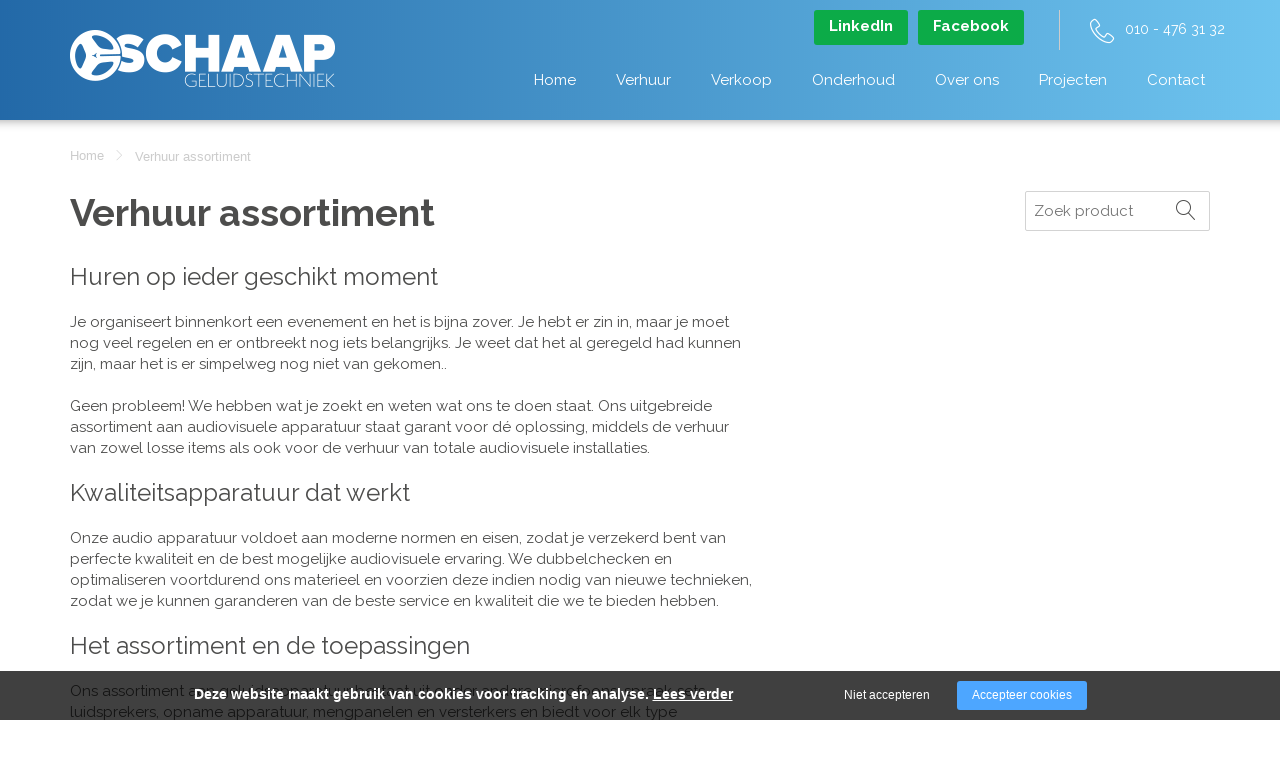

--- FILE ---
content_type: text/html; charset=utf-8
request_url: https://www.schaapgeluid.nl/verhuur-assortiment?category%5B71527c13d1e2dc8565ea81308dd3d7a4%5D=Microfoon
body_size: 8936
content:
<!DOCTYPE html><html lang="nl"><head><title>Verhuur | Schaap Geluidstechniek | Geluidsystemen | Rotterdam</title><meta charset="UTF-8"><!-- Google Tag Manager --><script>(function(w,d,s,l,i){w[l]=w[l]||[];w[l].push({'gtm.start':	new Date().getTime(),event:'gtm.js'});var f=d.getElementsByTagName(s)[0],	j=d.createElement(s),dl=l!='dataLayer'?'&l='+l:'';j.async=true;j.src=	'https://www.googletagmanager.com/gtm.js?id='+i+dl;f.parentNode.insertBefore(j,f);	})(window,document,'script','dataLayer',"GTM-5CCXCK");</script><meta name="keywords" content=""><meta name="description" content="Professionele geluidsboxen en andere systemen huren en laten installeren voor een aantrekkelijke prijs? Neem contact op met Schaap Geluidstechniek in Rotterdam."><meta name="format-detection" content="telephone=no"><meta property="fb:app_id" content="233157183538957"><meta property="og:url" content="https://www.schaapgeluid.nl/verhuur-assortiment"><meta property="og:title" content="Verhuur | Schaap Geluidstechniek | Geluidsystemen | Rotterdam"><meta property="og:description" content="Professionele geluidsboxen en andere systemen huren en laten installeren voor een aantrekkelijke prijs? Neem contact op met Schaap Geluidstechniek in Rotterdam."><meta property="og:type" content="article"><meta name="viewport" content="width=device-width, initial-scale=1, maximum-scale=1, user-scalable=no"><!-- ADD THIS TO LOCAL ASSETS! --><link rel="sitemap" type="application/xml" title="Sitemap" href="https://www.schaapgeluid.nl/sitemap.xml" /><style></style><noscript><link rel="stylesheet" type="text/css" href="https://www.schaapgeluid.nl/core/assets/css/main/.autoCombined.6ddd061f2b6919c689f69171e19733e0.css"/></noscript><script type="text/javascript">(function () {var asyncCss = ["https:\/\/www.schaapgeluid.nl\/core\/assets\/css\/main\/.autoCombined.6ddd061f2b6919c689f69171e19733e0.css"];var myCSS = false;for (var i = 0; i < asyncCss.length; i ++) {myCSS = document.createElement( "link" );myCSS.rel = "stylesheet";myCSS.href = asyncCss[i];document.head.insertBefore( myCSS, document.head.childNodes[ document.head.childNodes.length - 1 ].nextSibling );}}());</script><noscript><link rel="stylesheet" type="text/css" href="https://www.schaapgeluid.nl/css/.autoCombined.683d3257661e55be20c1ef3cc76968ce.css"/></noscript><script type="text/javascript">(function () {var asyncCss = ["https:\/\/www.schaapgeluid.nl\/css\/.autoCombined.683d3257661e55be20c1ef3cc76968ce.css"];var myCSS = false;for (var i = 0; i < asyncCss.length; i ++) {myCSS = document.createElement( "link" );myCSS.rel = "stylesheet";myCSS.href = asyncCss[i];document.head.insertBefore( myCSS, document.head.childNodes[ document.head.childNodes.length - 1 ].nextSibling );}}());</script><noscript><link rel="stylesheet" media="screen and (min-width: 1201px)" type="text/css" href="https://www.schaapgeluid.nl/css-size/c7caf500b060fccb6d08932d161238a5.css?fromTime=1751269075"><link rel="stylesheet" media="screen and (min-width: 1100px) and (max-width: 1200.9px)" type="text/css" href="https://www.schaapgeluid.nl/css-size/5bb0b56bcde1e1640dd9445b159e8a06.css?fromTime=1751269075"><link rel="stylesheet" media="screen and (min-width: 992px) and (max-width: 1099.9px)" type="text/css" href="https://www.schaapgeluid.nl/css-size/54c6d34ccf906e47eec99c3a8bf26a05.css?fromTime=1751269075"><link rel="stylesheet" media="screen and (min-width: 901px) and (max-width: 991.9px)" type="text/css" href="https://www.schaapgeluid.nl/css-size/65975e9754414cb7ea1f3d654641085a.css?fromTime=1751269075"><link rel="stylesheet" media="screen and (min-width: 768px) and (max-width: 900.9px)" type="text/css" href="https://www.schaapgeluid.nl/css-size/2fa11841ab74d6a94b21aacc371a99e5.css?fromTime=1751269075"><link rel="stylesheet" media="screen and (min-width: 569px) and (max-width: 767.9px)" type="text/css" href="https://www.schaapgeluid.nl/css-size/ffc833b0f212cdc08bf40e7f26713474.css?fromTime=1751269075"><link rel="stylesheet" media="screen and (min-width: 421px) and (max-width: 568.9px)" type="text/css" href="https://www.schaapgeluid.nl/css-size/df6c88ed2c2585683ed281c4b29e2b30.css?fromTime=1751269075"><link rel="stylesheet" media="screen and (min-width: 321px) and (max-width: 420.9px)" type="text/css" href="https://www.schaapgeluid.nl/css-size/f1d12dd006660c351f3c45eb41a4e29f.css?fromTime=1751269075"><link rel="stylesheet" media="screen and (max-width: 320.9px)" type="text/css" href="https://www.schaapgeluid.nl/css-size/7ef94864ead7e844e2cc2814a32b99c0.css?fromTime=1751269075"></noscript><script>(function () {	var mediaQ = ["screen and (min-width: 1201px)","screen and (min-width: 1100px) and (max-width: 1200.9px)","screen and (min-width: 992px) and (max-width: 1099.9px)","screen and (min-width: 901px) and (max-width: 991.9px)","screen and (min-width: 768px) and (max-width: 900.9px)","screen and (min-width: 569px) and (max-width: 767.9px)","screen and (min-width: 421px) and (max-width: 568.9px)","screen and (min-width: 321px) and (max-width: 420.9px)","screen and (max-width: 320.9px)"];	var mediaLinks = ["https:\/\/www.schaapgeluid.nl\/css-size\/c7caf500b060fccb6d08932d161238a5.css","https:\/\/www.schaapgeluid.nl\/css-size\/5bb0b56bcde1e1640dd9445b159e8a06.css","https:\/\/www.schaapgeluid.nl\/css-size\/54c6d34ccf906e47eec99c3a8bf26a05.css","https:\/\/www.schaapgeluid.nl\/css-size\/65975e9754414cb7ea1f3d654641085a.css","https:\/\/www.schaapgeluid.nl\/css-size\/2fa11841ab74d6a94b21aacc371a99e5.css","https:\/\/www.schaapgeluid.nl\/css-size\/ffc833b0f212cdc08bf40e7f26713474.css","https:\/\/www.schaapgeluid.nl\/css-size\/df6c88ed2c2585683ed281c4b29e2b30.css","https:\/\/www.schaapgeluid.nl\/css-size\/f1d12dd006660c351f3c45eb41a4e29f.css","https:\/\/www.schaapgeluid.nl\/css-size\/7ef94864ead7e844e2cc2814a32b99c0.css"]; var els = []; for (var i = 0; i < mediaQ.length; i ++) { var textNode = document.createTextNode(""); document.head.appendChild(textNode); els.push(textNode); } function loadCss () { if (mediaQ === true) { return; } for (var i = 0; i < mediaQ.length; i ++) { var mediaQuery = mediaQ[i]; if (window.matchMedia(mediaQuery).matches && mediaLinks[i] !== true) { var myCSS = document.createElement( "link" ); myCSS.rel = "stylesheet"; myCSS.href = mediaLinks[i]; myCSS.media = mediaQuery; document.head.insertBefore( myCSS, els[i]); mediaLinks[i] = true; break; } } } function prepareAllCss () { window.setTimeout(function () { for (var i = 0; i < mediaQ.length; i ++) { var mediaQuery = mediaQ[i]; if (mediaLinks[i] !== true) { var myCSS = document.createElement( "link" ); myCSS.rel = "stylesheet"; myCSS.href = mediaLinks[i]; myCSS.media = mediaQuery; document.head.insertBefore( myCSS, els[i] ); mediaLinks[i] = true; } } mediaQ = true; mediaLinks = true; }, 1000); }	window.addEventListener('load', prepareAllCss);	window.addEventListener('resize', loadCss);	loadCss();	}());</script><style type="text/css">.bold { font-weight:bold; }
.italic { font-style:italic; }
.boldItalic { font-weight:bold; font-style:italic; }
.scrollContent .row.editor .link {	color:lightblue;
}
.scrollContent .row.editor .quote {	background:#ccc;
}
.scrollContent .row.editor .btn {	border: 0;	padding: 0;	background: #eee;	margin: 0;
}
.scrollContent .head1 {	font-weight:bold;
}
.scrollContent .head2 {	font-weight:bold;
}
.scrollContent .head3 {	font-weight:bold;
}.textContent .btn { background: #0CAB48; color: #fff; -webkit-transition: .3s all; -moz-transition: .3s all; -o-transition: .3s all; transition:.3s all; font-weight:bold;
}
.textContent .btn:hover { background: #0CAB48; color: #fff;
}
.textContent .btn-success { background: rgb(34,104,167); color: #fff; -webkit-transition: .3s all; -moz-transition: .3s all; -o-transition: .3s all; transition:.3s all; font-weight:bold; border:0;
}
.textContent .btn-success:hover { background: rgb(34,104,167); color: #fff;
}</style><noscript><link rel="stylesheet" type="text/css" href="https://stackpath.bootstrapcdn.com/font-awesome/4.7.0/css/font-awesome.min.css"/><link rel="stylesheet" type="text/css" href="https://cdn.linearicons.com/free/1.0.0/icon-font.min.css"/></noscript> <link rel="stylesheet" class="loadAsyncCss" type="text/css" href="https://stackpath.bootstrapcdn.com/font-awesome/4.7.0/css/font-awesome.min.css" media="print" /> <link rel="stylesheet" class="loadAsyncCss" type="text/css" href="https://cdn.linearicons.com/free/1.0.0/icon-font.min.css" media="print" /><script type="text/javascript"> window.addEventListener('load', function (event) { var asyncCss = document.querySelectorAll("link.loadAsyncCss"); for (var i = 0; i < asyncCss.length; i ++) { asyncCss[i].media = 'all'; } });</script> <script type="text/javascript">(function () {	var validating = false;	var clientKey = "6LfN2_wfAAAAAIKZgTOsJhb8gcJQkSeuWdfq-5e7";	var tag = false;	window.validateRecaptcha3 = function (cb) {	if (validating) { return; }	validating = true;	if (tag === false) {	tag = document.createElement('script');	tag.src = "https://www.google.com/recaptcha/api.js?render=" + clientKey;	tag.async = true;	tag.onload = function () {	validating = false;	window.validateRecaptcha3(cb);	};	var firstScriptTag = document.getElementsByTagName('script')[0];	firstScriptTag.parentNode.insertBefore(tag, firstScriptTag);	}	else if (grecaptcha) {	grecaptcha.ready(function() {	grecaptcha.execute(clientKey, {action: 'homepage'}).then(function(token) {	$.getJSON("https:\/\/www.schaapgeluid.nl\/recaptchav3?token=" + encodeURIComponent(token), function (res) {	window.localStorage.recaptcha3validated = res;	window.localStorage.recaptcha3time = new Date().getTime();	if (cb) {	cb(res);	}	validating = false;	});	});	});	}	};	if (window.localStorage.recaptcha3validated === undefined ||	window.localStorage.recaptcha3time === undefined ||	(new Date().getTime() - window.localStorage.recaptcha3time) > 1000*2*60) {	window.validateRecaptcha3();	}	}());</script> <script type="text/javascript">(function () {	function getCookie(cname) { var name = cname + "="; var decodedCookie = decodeURIComponent(document.cookie); var ca = decodedCookie.split(';'); for(var i = 0; i <ca.length; i++) { var c = ca[i]; while (c.charAt(0) == ' ') { c = c.substring(1); } if (c.indexOf(name) == 0) { return c.substring(name.length, c.length); } } return "";	}	window.dataLayer = window.dataLayer || [];	var dataLayerData = getCookie("addToGtmDataLayer");	if (dataLayerData) {	try {	dataLayerData = JSON.parse(dataLayerData);	for (var i = 0; i < dataLayerData.length; i ++) {	dataLayer.push(dataLayerData[i]);	} document.cookie = 'addToGtmDataLayer=;expires=Thu, 01 Jan 1970 00:00:01 GMT;';	}	catch (e) {	return;	}	}	}());</script><style> body.noTransitions * { -webkit-transition: none !important; -moz-transition: none !important; -ms-transition: none !important; -o-transition: none !important; transition: none !important;	} .domLoaded .hideDomLoad { display:none !important; } .noTransitions .showDomLoad { display:none !important; }</style> </head> <body class="noTransitions domLoaded" ><script type="text/javascript"> document.body.classList.remove("domLoaded");	document.body.style.visibility = 'hidden';	if (!window.localStorage.initialEmptyLoad) {
/*	document.body.style.visibility = 'hidden';*/	document.body.style.display = 'none';	window.localStorage.initialEmptyLoad = true;	}	window.addEventListener('DOMContentLoaded', function () {	if (window.initialCssLoaded === true) {	return;	}	document.body.style.display = '';	$(window).trigger('resize');	document.body.classList.add("bodyLoaded");	}); function onBodyLoaded(){ document.body.classList.remove("noTransitions"); document.body.classList.add("domLoaded"); window.checkIframeOptions();	}	var windowIsLoaded = false;	var minimalTransitionStartTime = setTimeout(function () {	minimalTransitionStartTime = false;	if (!windowIsLoaded) { return; } onBodyLoaded();	}, 1000);	window.addEventListener("load", function () {	windowIsLoaded = true;	if (minimalTransitionStartTime) {	return;	} onBodyLoaded();	});</script><noscript><iframe src="https://www.googletagmanager.com/ns.html?id=GTM-5CCXCK" height="0" width="0" style="display:none;visibility:hidden"></iframe></noscript><div id="wrapper" class=""><div class="row element1"><div class="container element2"><div class="row element3"><div class="grid-4 grid-767-3 grid-1200-4 element294"><div class="smallMargin widget7 module_staticLogo" data-adjusttoparent><a href="https://www.schaapgeluid.nl/"><img src="https://www.schaapgeluid.nl/assets/schaaplogo-diap.png" /></a><script type="application/ld+json">{"@context":"http:\/\/schema.org","@type":"Organization","url":"https:\/\/www.schaapgeluid.nl\/","logo":"https:\/\/www.schaapgeluid.nl\/assets\/schaaplogo-diap.png"}</script></div></div><div class="grid-8 grid-767-9 grid-1200-8 element295"><div class="row element293"><div class="grid-none gridinline-767 grid-767-8 grid-991-9 element5"><div class="smallMargin widget8 module_buttonList_plainButtons" data-adjusttoparent><div class="buttonList" ><a href="https://www.linkedin.com/company/schaap-geluidstechniek/" target="_blank" class="btn btn-default customButton firstChild">LinkedIn</a><a href="https://www.facebook.com/SchaapGeluidstechniek" target="_blank" class="btn btn-default customButton">Facebook</a></div></div></div><div class="gridinline grid-12 grid-568-6 grid-767-4 grid-991-3 element6"><div class=" widget296 module_staticHtml" data-adjusttoparent><span class="lnr lnr-phone-handset"></span><a href="tel:+31104763132" class="phone">010 - 476 31 32</a></div><div class=" widget522 module_searchBar" data-adjusttoparent><form method="get" action="https://www.schaapgeluid.nl/search" class="searchWebsite"><div class="form-group"><label class="lbl">Zoeken:</label><input type="text" class="searchInput" name="q" value="" placeholder="Keyword, etc."><button type="submit" class="submitInput">Zoeken</button></div></form><script type="application/ld+json">{"@context":"http:\/\/schema.org","@type":"WebSite","url":"https:\/\/www.schaapgeluid.nl\/","potentialAction":{"@type":"SearchAction","target":"https:\/\/www.schaapgeluid.nl\/search?q={search_term_string}","query-input":"required name=search_term_string"}}</script></div></div><div class="grid-none gridblock-568 grid-568-12 element4"><div class=" widget9 module_menu1Level3Columns_containerWidth" data-adjusttoparent><ul class="mainMenu"><li class="mainMenuItem"><a href="https://www.schaapgeluid.nl/">Home</a></li><li class="mainMenuItem"><a href="https://www.schaapgeluid.nl/verhuur">Verhuur</a></li><li class="mainMenuItem"><a href="https://www.schaapgeluid.nl/verkoop">Verkoop</a></li><li class="mainMenuItem"><a href="https://www.schaapgeluid.nl/onderhoud">Onderhoud</a></li><li class="mainMenuItem"><a href="https://www.schaapgeluid.nl/over-ons">Over ons</a></li><li class="mainMenuItem"><a href="https://www.schaapgeluid.nl/projecten">Projecten</a></li><li class="mainMenuItem last"><a href="https://www.schaapgeluid.nl/contact">Contact</a></li></ul></div></div><div class="gridinline grid-12 grid-991-none element229"><div class=" widget230 module_menuResponsive_simple" data-adjusttoparent><div class="menuResponsive" data-rspsvelementswitch=".widget9,.widget235,.widget522" data-rspsvplaceinside="#fd2b57c44f89b589c0db673a47d676c3739d3a78" data-rspsvelementsswitchbreakpoint="991"><a href="#" class="menuToggle"><span class="line"></span></a><div class="bodyOverlay closed"></div><div class="sideMenu closed"><div data-adjusttowidth><div class="menuResponsiveContent" id="fd2b57c44f89b589c0db673a47d676c3739d3a78"><a href="#" class="menuToggle"><span class="line"></span></a></div></div></div></div></div></div></div></div></div></div></div><div class="container element11"><div class="row element12"><div class="grid-12 element419"><div class="bigMargin widget14 module_breadCrumbs" data-adjusttoparent><ul class="bc"><li class="bci"><a href="https://www.schaapgeluid.nl/">Home</a></li><li class="bci active">Verhuur assortiment</li></ul><script type="application/ld+json">{"@context":"http:\/\/schema.org","@type":"BreadcrumbList","itemListElement":[{"@type":"ListItem","position":1,"item":{"@id":"https:\/\/www.schaapgeluid.nl\/","name":"Home"}},{"@type":"ListItem","position":2,"item":{"@id":"https:\/\/www.schaapgeluid.nl\/verhuur-assortiment","name":"Verhuur assortiment"}}]}</script></div><div class="smallMargin widget142 module_heading" data-adjusttoparent><h1 class="heading">Verhuur assortiment</h1></div><div class="bigMargin widget523 module_content" data-adjusttoparent><div class="textContent" ><h3 class="head2">Huren op ieder geschikt moment</h3><br><br>Je organiseert binnenkort een evenement en het is bijna zover. Je hebt er zin in, maar je moet nog veel regelen en er ontbreekt nog iets belangrijks. Je weet dat het al geregeld had kunnen zijn, maar het is er simpelweg nog niet van gekomen..<br><br>Geen probleem! We hebben wat je zoekt en weten wat ons te doen staat. Ons uitgebreide assortiment aan audiovisuele apparatuur staat garant voor dé oplossing, middels de verhuur van zowel losse items als ook voor de verhuur van totale audiovisuele installaties.<br><br><h3 class="head2">Kwaliteitsapparatuur dat werkt</h3><br><br>Onze audio apparatuur voldoet aan moderne normen en eisen, zodat je verzekerd bent van perfecte kwaliteit en de best mogelijke audiovisuele ervaring. We dubbelchecken en optimaliseren voortdurend ons materieel en voorzien deze indien nodig van nieuwe technieken, zodat we je kunnen garanderen van de beste service en kwaliteit die we te bieden hebben.<br><br><h3 class="head2">Het assortiment en de toepassingen</h3><br><br>Ons assortiment aan geluidsapparatuur bestaat uit onder andere microfoons, spraak-sets, luidsprekers, opname apparatuur, mengpanelen en versterkers en biedt voor elk type evenement de juiste mogelijkheden. Denk hierbij aan bijeenkomsten, congressen, vergaderingen, horecagelegenheden, schoolfeestjes, kerkdiensten, uitvaarten of bijvoorbeeld audio gerelateerde techniek voor voorstellingen, feesten en partijen.<br><br><h3 class="head2">Huren voor een schappelijke prijs</h3><br><br>Van losse apparatuur tot volledige audiovisuele installaties, dat wat je het beste kunt gebruiken staat voor je klaar. Laat ons weten wat je zoekt, dan helpen we je een goede samenstelling te maken, verzorgen we vervolgens de levering voor je op locatie, installeren we de apparatuur netjes voor gebruik en verzorgen we indien gewenst de registratie, en dat alles voor een gegarandeerd schappelijke prijs!</div></div><div class="normalMargin widget524 widget_itemOverview_search" data-adjusttoparent><form method="get" action="https://www.schaapgeluid.nl/verhuur-assortiment" class="searchItemsForm submitOnBlur" data-fixedscroll="search-71527c13d1e2dc8565ea81308dd3d7a4"> <input type="hidden" name="category[71527c13d1e2dc8565ea81308dd3d7a4]" value="Microfoon" /> <div class="form-group"><label class="lbl" for="search[71527c13d1e2dc8565ea81308dd3d7a4]">Zoeken</label><input type="text" id="search[71527c13d1e2dc8565ea81308dd3d7a4]" class="searchInput" name="search[71527c13d1e2dc8565ea81308dd3d7a4]" value=""><button type="submit" class="submitInput">Zoeken</button></div></form></div><div class="normalMargin widget424 widget_itemOverview_categoryFilter" data-adjusttoparent><div class="filterLabel">Filter op categorie:</div><ul class="filterOptions"><li class="group all "><a href="https://www.schaapgeluid.nl/verhuur-assortiment" class="btn" data-fixedscroll="category-71527c13d1e2dc8565ea81308dd3d7a4">Alles</a></li><li class="group"><a href="https://www.schaapgeluid.nl/verhuur-assortiment?category%5B71527c13d1e2dc8565ea81308dd3d7a4%5D=Microfoon%2CActieve+Luidsprekers" class="btn" data-fixedscroll="category-71527c13d1e2dc8565ea81308dd3d7a4-Actieve Luidsprekers">Actieve Luidsprekers</a></li><li class="group"><a href="https://www.schaapgeluid.nl/verhuur-assortiment?category%5B71527c13d1e2dc8565ea81308dd3d7a4%5D=Microfoon%2CBeamer+-+Projector" class="btn" data-fixedscroll="category-71527c13d1e2dc8565ea81308dd3d7a4-Beamer - Projector">Beamer - Projector</a></li><li class="group"><a href="https://www.schaapgeluid.nl/verhuur-assortiment?category%5B71527c13d1e2dc8565ea81308dd3d7a4%5D=Microfoon%2CDiversen" class="btn" data-fixedscroll="category-71527c13d1e2dc8565ea81308dd3d7a4-Diversen">Diversen</a></li><li class="group"><a href="https://www.schaapgeluid.nl/verhuur-assortiment?category%5B71527c13d1e2dc8565ea81308dd3d7a4%5D=Microfoon%2CEindversterkers" class="btn" data-fixedscroll="category-71527c13d1e2dc8565ea81308dd3d7a4-Eindversterkers">Eindversterkers</a></li><li class="group"><a href="https://www.schaapgeluid.nl/verhuur-assortiment?category%5B71527c13d1e2dc8565ea81308dd3d7a4%5D=Microfoon%2CElectronics" class="btn" data-fixedscroll="category-71527c13d1e2dc8565ea81308dd3d7a4-Electronics">Electronics</a></li><li class="group"><a href="https://www.schaapgeluid.nl/verhuur-assortiment?category%5B71527c13d1e2dc8565ea81308dd3d7a4%5D=Microfoon%2CIn+Ear+Monitoring" class="btn" data-fixedscroll="category-71527c13d1e2dc8565ea81308dd3d7a4-In Ear Monitoring">In Ear Monitoring</a></li><li class="group"><a href="https://www.schaapgeluid.nl/verhuur-assortiment?category%5B71527c13d1e2dc8565ea81308dd3d7a4%5D=Microfoon%2CLCD+scherm+%2F+display" class="btn" data-fixedscroll="category-71527c13d1e2dc8565ea81308dd3d7a4-LCD scherm / display">LCD scherm / display</a></li><li class="group"><a href="https://www.schaapgeluid.nl/verhuur-assortiment?category%5B71527c13d1e2dc8565ea81308dd3d7a4%5D=Microfoon%2CLuidsprekers" class="btn" data-fixedscroll="category-71527c13d1e2dc8565ea81308dd3d7a4-Luidsprekers">Luidsprekers</a></li><li class="group"><a href="https://www.schaapgeluid.nl/verhuur-assortiment?category%5B71527c13d1e2dc8565ea81308dd3d7a4%5D=Microfoon%2CMengversterkers" class="btn" data-fixedscroll="category-71527c13d1e2dc8565ea81308dd3d7a4-Mengversterkers">Mengversterkers</a></li><li class="group active"><a href="https://www.schaapgeluid.nl/verhuur-assortiment?category%5B71527c13d1e2dc8565ea81308dd3d7a4%5D=" class="btn" data-fixedscroll="category-71527c13d1e2dc8565ea81308dd3d7a4-Microfoon">Microfoon</a></li><li class="group"><a href="https://www.schaapgeluid.nl/verhuur-assortiment?category%5B71527c13d1e2dc8565ea81308dd3d7a4%5D=Microfoon%2CMicrofoons+%28draadloos%29" class="btn" data-fixedscroll="category-71527c13d1e2dc8565ea81308dd3d7a4-Microfoons (draadloos)">Microfoons (draadloos)</a></li><li class="group"><a href="https://www.schaapgeluid.nl/verhuur-assortiment?category%5B71527c13d1e2dc8565ea81308dd3d7a4%5D=Microfoon%2CMixers" class="btn" data-fixedscroll="category-71527c13d1e2dc8565ea81308dd3d7a4-Mixers">Mixers</a></li><li class="group"><a href="https://www.schaapgeluid.nl/verhuur-assortiment?category%5B71527c13d1e2dc8565ea81308dd3d7a4%5D=Microfoon%2CNieuw+in+de+audioverhuur" class="btn" data-fixedscroll="category-71527c13d1e2dc8565ea81308dd3d7a4-Nieuw in de audioverhuur">Nieuw in de audioverhuur</a></li><li class="group"><a href="https://www.schaapgeluid.nl/verhuur-assortiment?category%5B71527c13d1e2dc8565ea81308dd3d7a4%5D=Microfoon%2CNieuw+in+de+video+verhuur" class="btn" data-fixedscroll="category-71527c13d1e2dc8565ea81308dd3d7a4-Nieuw in de video verhuur">Nieuw in de video verhuur</a></li><li class="group"><a href="https://www.schaapgeluid.nl/verhuur-assortiment?category%5B71527c13d1e2dc8565ea81308dd3d7a4%5D=Microfoon%2CPlayers" class="btn" data-fixedscroll="category-71527c13d1e2dc8565ea81308dd3d7a4-Players">Players</a></li><li class="group"><a href="https://www.schaapgeluid.nl/verhuur-assortiment?category%5B71527c13d1e2dc8565ea81308dd3d7a4%5D=Microfoon%2CPresentatie" class="btn" data-fixedscroll="category-71527c13d1e2dc8565ea81308dd3d7a4-Presentatie">Presentatie</a></li><li class="group"><a href="https://www.schaapgeluid.nl/verhuur-assortiment?category%5B71527c13d1e2dc8565ea81308dd3d7a4%5D=Microfoon%2CProjectieschermen" class="btn" data-fixedscroll="category-71527c13d1e2dc8565ea81308dd3d7a4-Projectieschermen">Projectieschermen</a></li><li class="group"><a href="https://www.schaapgeluid.nl/verhuur-assortiment?category%5B71527c13d1e2dc8565ea81308dd3d7a4%5D=Microfoon%2CRecorder" class="btn" data-fixedscroll="category-71527c13d1e2dc8565ea81308dd3d7a4-Recorder">Recorder</a></li><li class="group"><a href="https://www.schaapgeluid.nl/verhuur-assortiment?category%5B71527c13d1e2dc8565ea81308dd3d7a4%5D=Microfoon%2CVideo" class="btn" data-fixedscroll="category-71527c13d1e2dc8565ea81308dd3d7a4-Video">Video</a></li></ul></div><div class="row element256"><div class="grid-12 element252"></div></div><div class="normalMargin widget427 module_itemOverview_businessStyle" data-adjusttoparent><div class="itemOverview" id="71527c13d1e2dc8565ea81308dd3d7a4"><div class="itemLink"><a href="https://www.schaapgeluid.nl/verhuur-assortiment/akg-c535"><div class="itemImageCanvas"><img src="https://www.schaapgeluid.nl/system/files/sas-akg-c535.png?c=0" alt="AKG - C535" title="AKG - C535" width="280" height="205" class="itemImage"></div><h2 class="itemHeading">AKG - C535</h2><hr class="seperator" /><span class="subLine field_category">Microfoon </span><span class="subLine field_content last">AKG - C535 </span></a><div class="itemButtons"><a href="https://www.schaapgeluid.nl/verhuur-assortiment/akg-c535" class="btn btn-default itemButton">Lees meer</a></div></div><div class="itemLink"><a href="https://www.schaapgeluid.nl/verhuur-assortiment/akg-c451"><div class="itemImageCanvas"><img src="https://www.schaapgeluid.nl/system/files/sas-akg-c451.png?c=0" alt="AKG - C451" title="AKG - C451" width="280" height="205" class="itemImage"></div><h2 class="itemHeading">AKG - C451</h2><hr class="seperator" /><span class="subLine field_category">Microfoon </span><span class="subLine field_content last">AKG - C451 </span></a><div class="itemButtons"><a href="https://www.schaapgeluid.nl/verhuur-assortiment/akg-c451" class="btn btn-default itemButton">Lees meer</a></div></div><div class="itemLink"><a href="https://www.schaapgeluid.nl/verhuur-assortiment/akg-c568"><div class="itemImageCanvas"><img src="https://www.schaapgeluid.nl/system/files/sas-akg-c568.png?c=0" alt="AKG - C568" title="AKG - C568" width="280" height="205" class="itemImage"></div><h2 class="itemHeading">AKG - C568</h2><hr class="seperator" /><span class="subLine field_category">Microfoon </span><span class="subLine field_content last">AKG - C568 </span></a><div class="itemButtons"><a href="https://www.schaapgeluid.nl/verhuur-assortiment/akg-c568" class="btn btn-default itemButton">Lees meer</a></div></div><div class="itemLink"><a href="https://www.schaapgeluid.nl/verhuur-assortiment/akg-d112"><div class="itemImageCanvas"><img src="https://www.schaapgeluid.nl/system/files/sas-akg-d112.png?c=0" alt="AKG - D112" title="AKG - D112" width="280" height="205" class="itemImage"></div><h2 class="itemHeading">AKG - D112</h2><hr class="seperator" /><span class="subLine field_category">Microfoon </span><span class="subLine field_content last">AKG - D112 </span></a><div class="itemButtons"><a href="https://www.schaapgeluid.nl/verhuur-assortiment/akg-d112" class="btn btn-default itemButton">Lees meer</a></div></div><div class="itemLink"><a href="https://www.schaapgeluid.nl/verhuur-assortiment/audiotechnica-ae2500-dubbel-membraam-1x-cond-1x-dyn-card-micr"><div class="itemImageCanvas"><img src="https://www.schaapgeluid.nl/system/files/sas-ae2500.jpg?c=0" alt="AudioTechnica - AE2500 dubbel membraam (1x cond. 1x dyn.) card. micr." title="AudioTechnica - AE2500 dubbel membraam (1x cond. 1x dyn.) card. micr." width="280" height="205" class="itemImage"></div><h2 class="itemHeading">AudioTechnica - AE2500 dubbel membraam (1x cond. 1x dyn.) card. micr.</h2><hr class="seperator" /><span class="subLine field_category">Microfoon </span><span class="subLine field_content last">AudioTechnica - AE2500 dubbel membraam (1x cond. 1x dyn.) card. </span></a><div class="itemButtons"><a href="https://www.schaapgeluid.nl/verhuur-assortiment/audiotechnica-ae2500-dubbel-membraam-1x-cond-1x-dyn-card-micr" class="btn btn-default itemButton">Lees meer</a></div></div><div class="itemLink"><a href="https://www.schaapgeluid.nl/verhuur-assortiment/audiotechnica-ae3000-ae5100-cardioide-cond-gitaar-toms-snares"><div class="itemImageCanvas"><img src="https://www.schaapgeluid.nl/system/files/sas-audiotechnica-ae3000.jpg?c=0" alt="AudioTechnica - AE3000 - AE5100 - Cardioide cond, (gitaar / toms / snares)" title="AudioTechnica - AE3000 - AE5100 - Cardioide cond, (gitaar / toms / snares)" width="280" height="205" class="itemImage"></div><h2 class="itemHeading">AudioTechnica - AE3000 - AE5100 - Cardioide cond, (gitaar / toms / snares)</h2><hr class="seperator" /><span class="subLine field_category">Microfoon </span><span class="subLine field_content last">AudioTechnica - AE3000 - AE5100 - Cardioide cond, (gitaar / </span></a><div class="itemButtons"><a href="https://www.schaapgeluid.nl/verhuur-assortiment/audiotechnica-ae3000-ae5100-cardioide-cond-gitaar-toms-snares" class="btn btn-default itemButton">Lees meer</a></div></div><div class="itemLink"><a href="https://www.schaapgeluid.nl/verhuur-assortiment/audiotechnica-at4050-condensator-studio-microfoon"><div class="itemImageCanvas"><img src="https://www.schaapgeluid.nl/system/files/sas-audiotechnica-at4050-condensator-studio-microfoon.png?c=0" alt="AudioTechnica - AT4050 Condensator studio microfoon " title="AudioTechnica - AT4050 Condensator studio microfoon " width="280" height="205" class="itemImage"></div><h2 class="itemHeading">AudioTechnica - AT4050 Condensator studio microfoon </h2><hr class="seperator" /><span class="subLine field_category">Microfoon </span><span class="subLine field_content last">AudioTechnica - AT4050 Condensator studio microfoon </span></a><div class="itemButtons"><a href="https://www.schaapgeluid.nl/verhuur-assortiment/audiotechnica-at4050-condensator-studio-microfoon" class="btn btn-default itemButton">Lees meer</a></div></div><div class="itemLink"><a href="https://www.schaapgeluid.nl/verhuur-assortiment/audiotechnica-at-m350-cardioide-cond-instrumenten-micr"><div class="itemImageCanvas"><img src="https://www.schaapgeluid.nl/system/files/sas-audiotechnica-at-m350-cardioide-cond-instrumenten-micr.png?c=0" alt="AudioTechnica AT M350, Cardioide cond, instrumenten micr." title="AudioTechnica AT M350, Cardioide cond, instrumenten micr." width="280" height="205" class="itemImage"></div><h2 class="itemHeading">AudioTechnica AT M350, Cardioide cond, instrumenten micr.</h2><hr class="seperator" /><span class="subLine field_category">Microfoon </span><span class="subLine field_content last">AudioTechnica AT M350, Cardioide cond, instrumenten micr. </span></a><div class="itemButtons"><a href="https://www.schaapgeluid.nl/verhuur-assortiment/audiotechnica-at-m350-cardioide-cond-instrumenten-micr" class="btn btn-default itemButton">Lees meer</a></div></div><div class="itemLink"><a href="https://www.schaapgeluid.nl/verhuur-assortiment/audiotechnica-atm650-hypercard-dynamische-instrument-microfoon"><div class="itemImageCanvas"><img src="https://www.schaapgeluid.nl/system/files/sas-audiotechnica-atm650-hypercard-dynamische-instrument-microfoon.png?c=0" alt="AudioTechnica ATM650 Hypercard. Dynamische instrument microfoon" title="AudioTechnica ATM650 Hypercard. Dynamische instrument microfoon" width="280" height="205" class="itemImage"></div><h2 class="itemHeading">AudioTechnica ATM650 Hypercard. Dynamische instrument microfoon</h2><hr class="seperator" /><span class="subLine field_category">Microfoon </span><span class="subLine field_content last">AudioTechnica ATM650 Hypercard. Dynamische instrument microfoon </span></a><div class="itemButtons"><a href="https://www.schaapgeluid.nl/verhuur-assortiment/audiotechnica-atm650-hypercard-dynamische-instrument-microfoon" class="btn btn-default itemButton">Lees meer</a></div></div><div class="itemLink"><a href="https://www.schaapgeluid.nl/verhuur-assortiment/beyerdynamic-m88-tg"><div class="itemImageCanvas"><img src="https://www.schaapgeluid.nl/system/files/sas-beyerdynamic-m88-tg.png?c=0" alt="Beyerdynamic - M88 TG" title="Beyerdynamic - M88 TG" width="280" height="205" class="itemImage"></div><h2 class="itemHeading">Beyerdynamic - M88 TG</h2><hr class="seperator" /><span class="subLine field_category">Microfoon </span><span class="subLine field_content last">Beyerdynamic - M88 TG </span></a><div class="itemButtons"><a href="https://www.schaapgeluid.nl/verhuur-assortiment/beyerdynamic-m88-tg" class="btn btn-default itemButton">Lees meer</a></div></div><div class="itemLink"><a href="https://www.schaapgeluid.nl/verhuur-assortiment/beyerdynamic-m201-tg"><div class="itemImageCanvas"><img src="https://www.schaapgeluid.nl/system/files/sas-beyerdynamic-m201-tg.png?c=0" alt="Beyerdynamic - M201 TG" title="Beyerdynamic - M201 TG" width="280" height="205" class="itemImage"></div><h2 class="itemHeading">Beyerdynamic - M201 TG</h2><hr class="seperator" /><span class="subLine field_category">Microfoon </span><span class="subLine field_content last">Beyerdynamic - M201 TG </span></a><div class="itemButtons"><a href="https://www.schaapgeluid.nl/verhuur-assortiment/beyerdynamic-m201-tg" class="btn btn-default itemButton">Lees meer</a></div></div><div class="itemLink"><a href="https://www.schaapgeluid.nl/verhuur-assortiment/crown-pzm185"><div class="itemImageCanvas"><img src="https://www.schaapgeluid.nl/system/files/sas-crown-pzm185.png?c=0" alt="Crown - PZM185" title="Crown - PZM185" width="280" height="205" class="itemImage"></div><h2 class="itemHeading">Crown - PZM185</h2><hr class="seperator" /><span class="subLine field_category">Microfoon </span><span class="subLine field_content last">Crown - PZM185 </span></a><div class="itemButtons"><a href="https://www.schaapgeluid.nl/verhuur-assortiment/crown-pzm185" class="btn btn-default itemButton">Lees meer</a></div></div></div></div><div class="normalMargin widget428 widget_itemOverview_pagination" data-adjusttoparent> <ul class="pagination itemPagination"> <li class="itemBack invisible"><a href="#" class="btn btn-back"></a></li> <li class="itemNumber active"><a href="https://www.schaapgeluid.nl/verhuur-assortiment?category%5B71527c13d1e2dc8565ea81308dd3d7a4%5D=Microfoon">1</a></li> <li class="itemNumber showInR"><a href="https://www.schaapgeluid.nl/verhuur-assortiment?category%5B71527c13d1e2dc8565ea81308dd3d7a4%5D=Microfoon&page%5B71527c13d1e2dc8565ea81308dd3d7a4%5D=2">2</a></li> <li class="itemNumber"><a href="https://www.schaapgeluid.nl/verhuur-assortiment?category%5B71527c13d1e2dc8565ea81308dd3d7a4%5D=Microfoon&page%5B71527c13d1e2dc8565ea81308dd3d7a4%5D=3">3</a></li> <li class="itemNext"><a href="https://www.schaapgeluid.nl/verhuur-assortiment?category%5B71527c13d1e2dc8565ea81308dd3d7a4%5D=Microfoon&page%5B71527c13d1e2dc8565ea81308dd3d7a4%5D=2" class="btn btn-next"></a></li> </ul> </div></div></div></div><div class=" widget347 module_slideshow_quotesSliderRoundBullets" data-adjusttoparent><div id="b10973f45ee83fd3e19ca426eceeffa0165eb6cf" class="carousel slide" data-module="slideshow" data-interval="5000"><!-- Wrapper for Slides --><div class="carousel-inner" ><div class="slideShowItem item active"><img class="image" src="https://www.schaapgeluid.nl/system/files/sas-img-20170218-220356612-top-1.png" data-sizes='{"0":"https:\/\/www.schaapgeluid.nl\/system\/files\/sas-img-20170218-220356612-top-1.png","421":"https:\/\/www.schaapgeluid.nl\/system\/files\/sas-img-20170218-220356612-top-2.png","768":"https:\/\/www.schaapgeluid.nl\/system\/files\/sas-img-20170218-220356612-top-3.png","1025":"https:\/\/www.schaapgeluid.nl\/system\/files\/sas-img-20170218-220356612-top-4.png","1201":"https:\/\/www.schaapgeluid.nl\/system\/files\/sas-img-20170218-220356612-top.png"}' alt="Uitstekende klantenservice en fijn contact, met een attente opvolging van onze samenwerking. Kortom; een absolute aanrader." width="1600" height="590" /><div class="captionBottom"><h1 class="mainTitle">Uitstekende klantenservice en fijn contact, met een attente opvolging van onze samenwerking. Kortom; een absolute aanrader.</h1><h2 class="subTitle">Piet	de Jong</h2></div></div><div class="slideShowItem item"><img class="image" src="https://www.schaapgeluid.nl/system/files/sas-imag0420-1.jpg" data-sizes='{"0":"https:\/\/www.schaapgeluid.nl\/system\/files\/sas-imag0420-1.jpg","421":"https:\/\/www.schaapgeluid.nl\/system\/files\/sas-imag0420-2.jpg","768":"https:\/\/www.schaapgeluid.nl\/system\/files\/sas-imag0420-3.jpg","1025":"https:\/\/www.schaapgeluid.nl\/system\/files\/sas-imag0420-4.jpg","1201":"https:\/\/www.schaapgeluid.nl\/system\/files\/sas-imag0420.jpg"}' alt="De audiovisuele uitvoering van ons evenement heb ik volledig uit handen gegeven en dat is een aanrader! Alles tot in de puntjes verzorgd." width="1600" height="590" /><div class="captionBottom"><h1 class="mainTitle">De audiovisuele uitvoering van ons evenement heb ik volledig uit handen gegeven en dat is een aanrader! Alles tot in de puntjes verzorgd.</h1><h2 class="subTitle">Tim de Lange</h2></div></div><div class="slideShowItem item"><img class="image" src="https://www.schaapgeluid.nl/system/files/sas-20230116-164409-1.jpg" data-sizes='{"0":"https:\/\/www.schaapgeluid.nl\/system\/files\/sas-20230116-164409-1.jpg","421":"https:\/\/www.schaapgeluid.nl\/system\/files\/sas-20230116-164409-2.jpg","768":"https:\/\/www.schaapgeluid.nl\/system\/files\/sas-20230116-164409-3.jpg","1025":"https:\/\/www.schaapgeluid.nl\/system\/files\/sas-20230116-164409-4.jpg","1201":"https:\/\/www.schaapgeluid.nl\/system\/files\/sas-20230116-164409.jpg"}' alt="De opdrachtgever en de bezoekers van ons evenement waren uiterst tevreden. Zonder jullie zou het evenement niet zo goed gelukt zijn. Top!" width="1600" height="590" /><div class="captionBottom"><h1 class="mainTitle">De opdrachtgever en de bezoekers van ons evenement waren uiterst tevreden. Zonder jullie zou het evenement niet zo goed gelukt zijn. Top!</h1><h2 class="subTitle">Organisatie ondernemersdiner</h2></div></div></div><a class="leftButton" href="#b10973f45ee83fd3e19ca426eceeffa0165eb6cf" data-slide="prev"><div class="contentItem">left</div></a><a class="rightButton" href="#b10973f45ee83fd3e19ca426eceeffa0165eb6cf" data-slide="next"><div class="contentItem">right</div></a></div></div><div class="row element23"><div class="container element24"><div class="row element25"><div class="grid-12 grid-568-6 grid-767-4 element28"><div class="normalMargin widget374 module_staticHeading" data-adjusttoparent><h3 class="heading">Schaap Geluidstechniek</h3></div><div class=" widget377 widget377-inv module_content module_content-inv" data-adjusttoparent><div class="textContent" >Schaap Geluidstechniek, Ridderkerk / Rotterdam.<br>Voor verhuur, verkoop, installatie en onderhoud van geluid- en video en licht apparatuur.</div></div></div><div class="grid-none gridblock-767 grid-767-4 element29"><div class="normalMargin widget31 module_staticHeading" data-adjusttoparent><h3 class="heading">Snel naar</h3></div><div class=" widget30 module_menuHighlight" data-adjusttoparent><ul class="menuHighlight"><li class="menuItem"><a href="https://www.schaapgeluid.nl/onderhoud">Onderhoud</a></li><li class="menuItem"><a href="https://www.schaapgeluid.nl/over-ons">Over ons</a></li><li class="menuItem"><a href="https://www.schaapgeluid.nl/projecten">Projecten</a></li><li class="menuItem"><a href="https://www.schaapgeluid.nl/contact">Contact</a></li><li class="menuItem"><a href="https://www.schaapgeluid.nl/webcasting">Webcasting</a></li><li class="menuItem"><a href="https://www.schaapgeluid.nl/geluidstechniek">Geluidstechniek</a></li><li class="menuItem"><a href="https://www.schaapgeluid.nl/akoestiek">Akoestiek</a></li><li class="menuItem"><a href="https://www.schaapgeluid.nl/buitenevenementen">Buitenevenementen</a></li><li class="menuItem"><a href="https://www.schaapgeluid.nl/zakelijke-evenementen">Zakelijke evenementen</a></li><li class="menuItem"><a href="https://www.schaapgeluid.nl/particuliere-evenementen">Particuliere evenementen</a></li><li class="menuItem"><a href="https://www.schaapgeluid.nl/verhuur-assortiment">Verhuur assortiment</a></li></ul></div></div><div class="grid-12 grid-568-6 grid-767-4 element32"><div class="normalMargin widget297 widget297-inv module_staticHeading module_staticHeading-inv" data-adjusttoparent><h3 class="heading">Vragen?</h3></div><div class="normalMargin widget239 widget239-inv module_content module_content-inv" data-adjusttoparent><div class="textContent" >Gieterijstraat 48 A<br>2984 AB &nbsp;RIDDERKERK<br>Zuid-Holland Nederland<br>BTW: NL001280042B94<br><br>Geef een belletje:<br><a class="link" href="tel:010 - 476 31 32" target="_self">010 - 476 31 32</a><br><br>Stuur een mailtje:<br><a class="link" href="mailto:info@schaapgeluid.nl" target="_self">info@schaapgeluid.nl</a><br><br>Volg ons op social media:</div></div><div class=" widget525 widget525-inv module_buttonSocial module_buttonSocial-inv" data-adjusttoparent><ul class="socialButtons" ><li class="socialButton "><a rel="nofollow" title="facebook" href="https://www.facebook.com/SchaapGeluidstechniek" target="_blank"><i class="fa fa-facebook-official" aria-hidden="true"></i></a></li><li class="socialButton "><a rel="nofollow" title="linkedin" href="https://www.linkedin.com/company/schaap-geluidstechniek/" target="_blank"><i class="fa fa-linkedin" aria-hidden="true"></i></a></li></ul><script type="application/ld+json">{"@context":"http:\/\/schema.org","@type":"Organization","url":"https:\/\/www.schaapgeluid.nl\/","name":"www.schaapgeluid.nl","sameAs":["https:\/\/www.facebook.com\/SchaapGeluidstechniek","https:\/\/www.linkedin.com\/company\/schaap-geluidstechniek\/"]}</script></div></div><div class="grid-12 element373"><div class="smallMargin widget26 module_staticLogo" data-adjusttoparent><a href="https://www.schaapgeluid.nl/"><img src="https://www.schaapgeluid.nl/assets/schaaplogo-diap-400.png" /></a></div></div></div></div></div><div class="row element376"><div class="smallMargin widget37 module_disclaimer" data-adjusttoparent><div class="textContent">&copy; 2025 Schaap Geluidstechniek	&nbsp;- <a href="https://www.schaapgeluid.nl//privacy">privacy</a>&nbsp;- <a href="https://www.schaapgeluid.nl//algemene-voorwaarden">algemene voorwaarden</a>&nbsp;- <a href="https://vanderperk.nl/" target="_blank">Website realisatie door Vanderperk Groep</a></div><script type="application/ld+json">{"@context":"http:\/\/schema.org","@type":"WebSite","name":"Schaap Geluidstechniek","url":"https:\/\/www.schaapgeluid.nl\/"}</script></div></div></div><script type="text/javascript">var baseUrl = "https:\/\/www.schaapgeluid.nl\/"; var loadedPage = {"data":"\/page\/5","check":"e544c50fa026ddcd72a876bb157ab219"}; var cookieText = "Deze website maakt gebruik van cookies voor tracking en analyse. <a href=\"https:\/\/www.schaapgeluid.nl\/cookies\">Lees verder<\/a>"; var acceptCookieText = "Accepteer cookies"; var declineCookieText = "Niet accepteren"; </script><script type="text/javascript" src="https://www.schaapgeluid.nl/core/assets/js/main/.autoCombined.01f67c0a071b57a9b2467f06bc6acb7e.js"></script><script type="text/javascript" src="https://www.schaapgeluid.nl/js/.autoCombined.e5ad1ac522d5379f103c26bd210e38a5.js"></script> <script type="text/javascript">	$("[data-retryrecaptcha]").each(function () {	window.validateRecaptcha3(function (res) {	if (res) {	alert("Probeer het formulier opnieuw te versturen. Recaptcha is nu gevalideerd.");	}	});	}); </script> <script type="text/javascript">document.body.style.visibility = '';</script></body></html>

--- FILE ---
content_type: text/html; charset=utf-8
request_url: https://www.google.com/recaptcha/api2/anchor?ar=1&k=6LfN2_wfAAAAAIKZgTOsJhb8gcJQkSeuWdfq-5e7&co=aHR0cHM6Ly93d3cuc2NoYWFwZ2VsdWlkLm5sOjQ0Mw..&hl=en&v=PoyoqOPhxBO7pBk68S4YbpHZ&size=invisible&anchor-ms=20000&execute-ms=30000&cb=2e02fxfwsb7s
body_size: 48679
content:
<!DOCTYPE HTML><html dir="ltr" lang="en"><head><meta http-equiv="Content-Type" content="text/html; charset=UTF-8">
<meta http-equiv="X-UA-Compatible" content="IE=edge">
<title>reCAPTCHA</title>
<style type="text/css">
/* cyrillic-ext */
@font-face {
  font-family: 'Roboto';
  font-style: normal;
  font-weight: 400;
  font-stretch: 100%;
  src: url(//fonts.gstatic.com/s/roboto/v48/KFO7CnqEu92Fr1ME7kSn66aGLdTylUAMa3GUBHMdazTgWw.woff2) format('woff2');
  unicode-range: U+0460-052F, U+1C80-1C8A, U+20B4, U+2DE0-2DFF, U+A640-A69F, U+FE2E-FE2F;
}
/* cyrillic */
@font-face {
  font-family: 'Roboto';
  font-style: normal;
  font-weight: 400;
  font-stretch: 100%;
  src: url(//fonts.gstatic.com/s/roboto/v48/KFO7CnqEu92Fr1ME7kSn66aGLdTylUAMa3iUBHMdazTgWw.woff2) format('woff2');
  unicode-range: U+0301, U+0400-045F, U+0490-0491, U+04B0-04B1, U+2116;
}
/* greek-ext */
@font-face {
  font-family: 'Roboto';
  font-style: normal;
  font-weight: 400;
  font-stretch: 100%;
  src: url(//fonts.gstatic.com/s/roboto/v48/KFO7CnqEu92Fr1ME7kSn66aGLdTylUAMa3CUBHMdazTgWw.woff2) format('woff2');
  unicode-range: U+1F00-1FFF;
}
/* greek */
@font-face {
  font-family: 'Roboto';
  font-style: normal;
  font-weight: 400;
  font-stretch: 100%;
  src: url(//fonts.gstatic.com/s/roboto/v48/KFO7CnqEu92Fr1ME7kSn66aGLdTylUAMa3-UBHMdazTgWw.woff2) format('woff2');
  unicode-range: U+0370-0377, U+037A-037F, U+0384-038A, U+038C, U+038E-03A1, U+03A3-03FF;
}
/* math */
@font-face {
  font-family: 'Roboto';
  font-style: normal;
  font-weight: 400;
  font-stretch: 100%;
  src: url(//fonts.gstatic.com/s/roboto/v48/KFO7CnqEu92Fr1ME7kSn66aGLdTylUAMawCUBHMdazTgWw.woff2) format('woff2');
  unicode-range: U+0302-0303, U+0305, U+0307-0308, U+0310, U+0312, U+0315, U+031A, U+0326-0327, U+032C, U+032F-0330, U+0332-0333, U+0338, U+033A, U+0346, U+034D, U+0391-03A1, U+03A3-03A9, U+03B1-03C9, U+03D1, U+03D5-03D6, U+03F0-03F1, U+03F4-03F5, U+2016-2017, U+2034-2038, U+203C, U+2040, U+2043, U+2047, U+2050, U+2057, U+205F, U+2070-2071, U+2074-208E, U+2090-209C, U+20D0-20DC, U+20E1, U+20E5-20EF, U+2100-2112, U+2114-2115, U+2117-2121, U+2123-214F, U+2190, U+2192, U+2194-21AE, U+21B0-21E5, U+21F1-21F2, U+21F4-2211, U+2213-2214, U+2216-22FF, U+2308-230B, U+2310, U+2319, U+231C-2321, U+2336-237A, U+237C, U+2395, U+239B-23B7, U+23D0, U+23DC-23E1, U+2474-2475, U+25AF, U+25B3, U+25B7, U+25BD, U+25C1, U+25CA, U+25CC, U+25FB, U+266D-266F, U+27C0-27FF, U+2900-2AFF, U+2B0E-2B11, U+2B30-2B4C, U+2BFE, U+3030, U+FF5B, U+FF5D, U+1D400-1D7FF, U+1EE00-1EEFF;
}
/* symbols */
@font-face {
  font-family: 'Roboto';
  font-style: normal;
  font-weight: 400;
  font-stretch: 100%;
  src: url(//fonts.gstatic.com/s/roboto/v48/KFO7CnqEu92Fr1ME7kSn66aGLdTylUAMaxKUBHMdazTgWw.woff2) format('woff2');
  unicode-range: U+0001-000C, U+000E-001F, U+007F-009F, U+20DD-20E0, U+20E2-20E4, U+2150-218F, U+2190, U+2192, U+2194-2199, U+21AF, U+21E6-21F0, U+21F3, U+2218-2219, U+2299, U+22C4-22C6, U+2300-243F, U+2440-244A, U+2460-24FF, U+25A0-27BF, U+2800-28FF, U+2921-2922, U+2981, U+29BF, U+29EB, U+2B00-2BFF, U+4DC0-4DFF, U+FFF9-FFFB, U+10140-1018E, U+10190-1019C, U+101A0, U+101D0-101FD, U+102E0-102FB, U+10E60-10E7E, U+1D2C0-1D2D3, U+1D2E0-1D37F, U+1F000-1F0FF, U+1F100-1F1AD, U+1F1E6-1F1FF, U+1F30D-1F30F, U+1F315, U+1F31C, U+1F31E, U+1F320-1F32C, U+1F336, U+1F378, U+1F37D, U+1F382, U+1F393-1F39F, U+1F3A7-1F3A8, U+1F3AC-1F3AF, U+1F3C2, U+1F3C4-1F3C6, U+1F3CA-1F3CE, U+1F3D4-1F3E0, U+1F3ED, U+1F3F1-1F3F3, U+1F3F5-1F3F7, U+1F408, U+1F415, U+1F41F, U+1F426, U+1F43F, U+1F441-1F442, U+1F444, U+1F446-1F449, U+1F44C-1F44E, U+1F453, U+1F46A, U+1F47D, U+1F4A3, U+1F4B0, U+1F4B3, U+1F4B9, U+1F4BB, U+1F4BF, U+1F4C8-1F4CB, U+1F4D6, U+1F4DA, U+1F4DF, U+1F4E3-1F4E6, U+1F4EA-1F4ED, U+1F4F7, U+1F4F9-1F4FB, U+1F4FD-1F4FE, U+1F503, U+1F507-1F50B, U+1F50D, U+1F512-1F513, U+1F53E-1F54A, U+1F54F-1F5FA, U+1F610, U+1F650-1F67F, U+1F687, U+1F68D, U+1F691, U+1F694, U+1F698, U+1F6AD, U+1F6B2, U+1F6B9-1F6BA, U+1F6BC, U+1F6C6-1F6CF, U+1F6D3-1F6D7, U+1F6E0-1F6EA, U+1F6F0-1F6F3, U+1F6F7-1F6FC, U+1F700-1F7FF, U+1F800-1F80B, U+1F810-1F847, U+1F850-1F859, U+1F860-1F887, U+1F890-1F8AD, U+1F8B0-1F8BB, U+1F8C0-1F8C1, U+1F900-1F90B, U+1F93B, U+1F946, U+1F984, U+1F996, U+1F9E9, U+1FA00-1FA6F, U+1FA70-1FA7C, U+1FA80-1FA89, U+1FA8F-1FAC6, U+1FACE-1FADC, U+1FADF-1FAE9, U+1FAF0-1FAF8, U+1FB00-1FBFF;
}
/* vietnamese */
@font-face {
  font-family: 'Roboto';
  font-style: normal;
  font-weight: 400;
  font-stretch: 100%;
  src: url(//fonts.gstatic.com/s/roboto/v48/KFO7CnqEu92Fr1ME7kSn66aGLdTylUAMa3OUBHMdazTgWw.woff2) format('woff2');
  unicode-range: U+0102-0103, U+0110-0111, U+0128-0129, U+0168-0169, U+01A0-01A1, U+01AF-01B0, U+0300-0301, U+0303-0304, U+0308-0309, U+0323, U+0329, U+1EA0-1EF9, U+20AB;
}
/* latin-ext */
@font-face {
  font-family: 'Roboto';
  font-style: normal;
  font-weight: 400;
  font-stretch: 100%;
  src: url(//fonts.gstatic.com/s/roboto/v48/KFO7CnqEu92Fr1ME7kSn66aGLdTylUAMa3KUBHMdazTgWw.woff2) format('woff2');
  unicode-range: U+0100-02BA, U+02BD-02C5, U+02C7-02CC, U+02CE-02D7, U+02DD-02FF, U+0304, U+0308, U+0329, U+1D00-1DBF, U+1E00-1E9F, U+1EF2-1EFF, U+2020, U+20A0-20AB, U+20AD-20C0, U+2113, U+2C60-2C7F, U+A720-A7FF;
}
/* latin */
@font-face {
  font-family: 'Roboto';
  font-style: normal;
  font-weight: 400;
  font-stretch: 100%;
  src: url(//fonts.gstatic.com/s/roboto/v48/KFO7CnqEu92Fr1ME7kSn66aGLdTylUAMa3yUBHMdazQ.woff2) format('woff2');
  unicode-range: U+0000-00FF, U+0131, U+0152-0153, U+02BB-02BC, U+02C6, U+02DA, U+02DC, U+0304, U+0308, U+0329, U+2000-206F, U+20AC, U+2122, U+2191, U+2193, U+2212, U+2215, U+FEFF, U+FFFD;
}
/* cyrillic-ext */
@font-face {
  font-family: 'Roboto';
  font-style: normal;
  font-weight: 500;
  font-stretch: 100%;
  src: url(//fonts.gstatic.com/s/roboto/v48/KFO7CnqEu92Fr1ME7kSn66aGLdTylUAMa3GUBHMdazTgWw.woff2) format('woff2');
  unicode-range: U+0460-052F, U+1C80-1C8A, U+20B4, U+2DE0-2DFF, U+A640-A69F, U+FE2E-FE2F;
}
/* cyrillic */
@font-face {
  font-family: 'Roboto';
  font-style: normal;
  font-weight: 500;
  font-stretch: 100%;
  src: url(//fonts.gstatic.com/s/roboto/v48/KFO7CnqEu92Fr1ME7kSn66aGLdTylUAMa3iUBHMdazTgWw.woff2) format('woff2');
  unicode-range: U+0301, U+0400-045F, U+0490-0491, U+04B0-04B1, U+2116;
}
/* greek-ext */
@font-face {
  font-family: 'Roboto';
  font-style: normal;
  font-weight: 500;
  font-stretch: 100%;
  src: url(//fonts.gstatic.com/s/roboto/v48/KFO7CnqEu92Fr1ME7kSn66aGLdTylUAMa3CUBHMdazTgWw.woff2) format('woff2');
  unicode-range: U+1F00-1FFF;
}
/* greek */
@font-face {
  font-family: 'Roboto';
  font-style: normal;
  font-weight: 500;
  font-stretch: 100%;
  src: url(//fonts.gstatic.com/s/roboto/v48/KFO7CnqEu92Fr1ME7kSn66aGLdTylUAMa3-UBHMdazTgWw.woff2) format('woff2');
  unicode-range: U+0370-0377, U+037A-037F, U+0384-038A, U+038C, U+038E-03A1, U+03A3-03FF;
}
/* math */
@font-face {
  font-family: 'Roboto';
  font-style: normal;
  font-weight: 500;
  font-stretch: 100%;
  src: url(//fonts.gstatic.com/s/roboto/v48/KFO7CnqEu92Fr1ME7kSn66aGLdTylUAMawCUBHMdazTgWw.woff2) format('woff2');
  unicode-range: U+0302-0303, U+0305, U+0307-0308, U+0310, U+0312, U+0315, U+031A, U+0326-0327, U+032C, U+032F-0330, U+0332-0333, U+0338, U+033A, U+0346, U+034D, U+0391-03A1, U+03A3-03A9, U+03B1-03C9, U+03D1, U+03D5-03D6, U+03F0-03F1, U+03F4-03F5, U+2016-2017, U+2034-2038, U+203C, U+2040, U+2043, U+2047, U+2050, U+2057, U+205F, U+2070-2071, U+2074-208E, U+2090-209C, U+20D0-20DC, U+20E1, U+20E5-20EF, U+2100-2112, U+2114-2115, U+2117-2121, U+2123-214F, U+2190, U+2192, U+2194-21AE, U+21B0-21E5, U+21F1-21F2, U+21F4-2211, U+2213-2214, U+2216-22FF, U+2308-230B, U+2310, U+2319, U+231C-2321, U+2336-237A, U+237C, U+2395, U+239B-23B7, U+23D0, U+23DC-23E1, U+2474-2475, U+25AF, U+25B3, U+25B7, U+25BD, U+25C1, U+25CA, U+25CC, U+25FB, U+266D-266F, U+27C0-27FF, U+2900-2AFF, U+2B0E-2B11, U+2B30-2B4C, U+2BFE, U+3030, U+FF5B, U+FF5D, U+1D400-1D7FF, U+1EE00-1EEFF;
}
/* symbols */
@font-face {
  font-family: 'Roboto';
  font-style: normal;
  font-weight: 500;
  font-stretch: 100%;
  src: url(//fonts.gstatic.com/s/roboto/v48/KFO7CnqEu92Fr1ME7kSn66aGLdTylUAMaxKUBHMdazTgWw.woff2) format('woff2');
  unicode-range: U+0001-000C, U+000E-001F, U+007F-009F, U+20DD-20E0, U+20E2-20E4, U+2150-218F, U+2190, U+2192, U+2194-2199, U+21AF, U+21E6-21F0, U+21F3, U+2218-2219, U+2299, U+22C4-22C6, U+2300-243F, U+2440-244A, U+2460-24FF, U+25A0-27BF, U+2800-28FF, U+2921-2922, U+2981, U+29BF, U+29EB, U+2B00-2BFF, U+4DC0-4DFF, U+FFF9-FFFB, U+10140-1018E, U+10190-1019C, U+101A0, U+101D0-101FD, U+102E0-102FB, U+10E60-10E7E, U+1D2C0-1D2D3, U+1D2E0-1D37F, U+1F000-1F0FF, U+1F100-1F1AD, U+1F1E6-1F1FF, U+1F30D-1F30F, U+1F315, U+1F31C, U+1F31E, U+1F320-1F32C, U+1F336, U+1F378, U+1F37D, U+1F382, U+1F393-1F39F, U+1F3A7-1F3A8, U+1F3AC-1F3AF, U+1F3C2, U+1F3C4-1F3C6, U+1F3CA-1F3CE, U+1F3D4-1F3E0, U+1F3ED, U+1F3F1-1F3F3, U+1F3F5-1F3F7, U+1F408, U+1F415, U+1F41F, U+1F426, U+1F43F, U+1F441-1F442, U+1F444, U+1F446-1F449, U+1F44C-1F44E, U+1F453, U+1F46A, U+1F47D, U+1F4A3, U+1F4B0, U+1F4B3, U+1F4B9, U+1F4BB, U+1F4BF, U+1F4C8-1F4CB, U+1F4D6, U+1F4DA, U+1F4DF, U+1F4E3-1F4E6, U+1F4EA-1F4ED, U+1F4F7, U+1F4F9-1F4FB, U+1F4FD-1F4FE, U+1F503, U+1F507-1F50B, U+1F50D, U+1F512-1F513, U+1F53E-1F54A, U+1F54F-1F5FA, U+1F610, U+1F650-1F67F, U+1F687, U+1F68D, U+1F691, U+1F694, U+1F698, U+1F6AD, U+1F6B2, U+1F6B9-1F6BA, U+1F6BC, U+1F6C6-1F6CF, U+1F6D3-1F6D7, U+1F6E0-1F6EA, U+1F6F0-1F6F3, U+1F6F7-1F6FC, U+1F700-1F7FF, U+1F800-1F80B, U+1F810-1F847, U+1F850-1F859, U+1F860-1F887, U+1F890-1F8AD, U+1F8B0-1F8BB, U+1F8C0-1F8C1, U+1F900-1F90B, U+1F93B, U+1F946, U+1F984, U+1F996, U+1F9E9, U+1FA00-1FA6F, U+1FA70-1FA7C, U+1FA80-1FA89, U+1FA8F-1FAC6, U+1FACE-1FADC, U+1FADF-1FAE9, U+1FAF0-1FAF8, U+1FB00-1FBFF;
}
/* vietnamese */
@font-face {
  font-family: 'Roboto';
  font-style: normal;
  font-weight: 500;
  font-stretch: 100%;
  src: url(//fonts.gstatic.com/s/roboto/v48/KFO7CnqEu92Fr1ME7kSn66aGLdTylUAMa3OUBHMdazTgWw.woff2) format('woff2');
  unicode-range: U+0102-0103, U+0110-0111, U+0128-0129, U+0168-0169, U+01A0-01A1, U+01AF-01B0, U+0300-0301, U+0303-0304, U+0308-0309, U+0323, U+0329, U+1EA0-1EF9, U+20AB;
}
/* latin-ext */
@font-face {
  font-family: 'Roboto';
  font-style: normal;
  font-weight: 500;
  font-stretch: 100%;
  src: url(//fonts.gstatic.com/s/roboto/v48/KFO7CnqEu92Fr1ME7kSn66aGLdTylUAMa3KUBHMdazTgWw.woff2) format('woff2');
  unicode-range: U+0100-02BA, U+02BD-02C5, U+02C7-02CC, U+02CE-02D7, U+02DD-02FF, U+0304, U+0308, U+0329, U+1D00-1DBF, U+1E00-1E9F, U+1EF2-1EFF, U+2020, U+20A0-20AB, U+20AD-20C0, U+2113, U+2C60-2C7F, U+A720-A7FF;
}
/* latin */
@font-face {
  font-family: 'Roboto';
  font-style: normal;
  font-weight: 500;
  font-stretch: 100%;
  src: url(//fonts.gstatic.com/s/roboto/v48/KFO7CnqEu92Fr1ME7kSn66aGLdTylUAMa3yUBHMdazQ.woff2) format('woff2');
  unicode-range: U+0000-00FF, U+0131, U+0152-0153, U+02BB-02BC, U+02C6, U+02DA, U+02DC, U+0304, U+0308, U+0329, U+2000-206F, U+20AC, U+2122, U+2191, U+2193, U+2212, U+2215, U+FEFF, U+FFFD;
}
/* cyrillic-ext */
@font-face {
  font-family: 'Roboto';
  font-style: normal;
  font-weight: 900;
  font-stretch: 100%;
  src: url(//fonts.gstatic.com/s/roboto/v48/KFO7CnqEu92Fr1ME7kSn66aGLdTylUAMa3GUBHMdazTgWw.woff2) format('woff2');
  unicode-range: U+0460-052F, U+1C80-1C8A, U+20B4, U+2DE0-2DFF, U+A640-A69F, U+FE2E-FE2F;
}
/* cyrillic */
@font-face {
  font-family: 'Roboto';
  font-style: normal;
  font-weight: 900;
  font-stretch: 100%;
  src: url(//fonts.gstatic.com/s/roboto/v48/KFO7CnqEu92Fr1ME7kSn66aGLdTylUAMa3iUBHMdazTgWw.woff2) format('woff2');
  unicode-range: U+0301, U+0400-045F, U+0490-0491, U+04B0-04B1, U+2116;
}
/* greek-ext */
@font-face {
  font-family: 'Roboto';
  font-style: normal;
  font-weight: 900;
  font-stretch: 100%;
  src: url(//fonts.gstatic.com/s/roboto/v48/KFO7CnqEu92Fr1ME7kSn66aGLdTylUAMa3CUBHMdazTgWw.woff2) format('woff2');
  unicode-range: U+1F00-1FFF;
}
/* greek */
@font-face {
  font-family: 'Roboto';
  font-style: normal;
  font-weight: 900;
  font-stretch: 100%;
  src: url(//fonts.gstatic.com/s/roboto/v48/KFO7CnqEu92Fr1ME7kSn66aGLdTylUAMa3-UBHMdazTgWw.woff2) format('woff2');
  unicode-range: U+0370-0377, U+037A-037F, U+0384-038A, U+038C, U+038E-03A1, U+03A3-03FF;
}
/* math */
@font-face {
  font-family: 'Roboto';
  font-style: normal;
  font-weight: 900;
  font-stretch: 100%;
  src: url(//fonts.gstatic.com/s/roboto/v48/KFO7CnqEu92Fr1ME7kSn66aGLdTylUAMawCUBHMdazTgWw.woff2) format('woff2');
  unicode-range: U+0302-0303, U+0305, U+0307-0308, U+0310, U+0312, U+0315, U+031A, U+0326-0327, U+032C, U+032F-0330, U+0332-0333, U+0338, U+033A, U+0346, U+034D, U+0391-03A1, U+03A3-03A9, U+03B1-03C9, U+03D1, U+03D5-03D6, U+03F0-03F1, U+03F4-03F5, U+2016-2017, U+2034-2038, U+203C, U+2040, U+2043, U+2047, U+2050, U+2057, U+205F, U+2070-2071, U+2074-208E, U+2090-209C, U+20D0-20DC, U+20E1, U+20E5-20EF, U+2100-2112, U+2114-2115, U+2117-2121, U+2123-214F, U+2190, U+2192, U+2194-21AE, U+21B0-21E5, U+21F1-21F2, U+21F4-2211, U+2213-2214, U+2216-22FF, U+2308-230B, U+2310, U+2319, U+231C-2321, U+2336-237A, U+237C, U+2395, U+239B-23B7, U+23D0, U+23DC-23E1, U+2474-2475, U+25AF, U+25B3, U+25B7, U+25BD, U+25C1, U+25CA, U+25CC, U+25FB, U+266D-266F, U+27C0-27FF, U+2900-2AFF, U+2B0E-2B11, U+2B30-2B4C, U+2BFE, U+3030, U+FF5B, U+FF5D, U+1D400-1D7FF, U+1EE00-1EEFF;
}
/* symbols */
@font-face {
  font-family: 'Roboto';
  font-style: normal;
  font-weight: 900;
  font-stretch: 100%;
  src: url(//fonts.gstatic.com/s/roboto/v48/KFO7CnqEu92Fr1ME7kSn66aGLdTylUAMaxKUBHMdazTgWw.woff2) format('woff2');
  unicode-range: U+0001-000C, U+000E-001F, U+007F-009F, U+20DD-20E0, U+20E2-20E4, U+2150-218F, U+2190, U+2192, U+2194-2199, U+21AF, U+21E6-21F0, U+21F3, U+2218-2219, U+2299, U+22C4-22C6, U+2300-243F, U+2440-244A, U+2460-24FF, U+25A0-27BF, U+2800-28FF, U+2921-2922, U+2981, U+29BF, U+29EB, U+2B00-2BFF, U+4DC0-4DFF, U+FFF9-FFFB, U+10140-1018E, U+10190-1019C, U+101A0, U+101D0-101FD, U+102E0-102FB, U+10E60-10E7E, U+1D2C0-1D2D3, U+1D2E0-1D37F, U+1F000-1F0FF, U+1F100-1F1AD, U+1F1E6-1F1FF, U+1F30D-1F30F, U+1F315, U+1F31C, U+1F31E, U+1F320-1F32C, U+1F336, U+1F378, U+1F37D, U+1F382, U+1F393-1F39F, U+1F3A7-1F3A8, U+1F3AC-1F3AF, U+1F3C2, U+1F3C4-1F3C6, U+1F3CA-1F3CE, U+1F3D4-1F3E0, U+1F3ED, U+1F3F1-1F3F3, U+1F3F5-1F3F7, U+1F408, U+1F415, U+1F41F, U+1F426, U+1F43F, U+1F441-1F442, U+1F444, U+1F446-1F449, U+1F44C-1F44E, U+1F453, U+1F46A, U+1F47D, U+1F4A3, U+1F4B0, U+1F4B3, U+1F4B9, U+1F4BB, U+1F4BF, U+1F4C8-1F4CB, U+1F4D6, U+1F4DA, U+1F4DF, U+1F4E3-1F4E6, U+1F4EA-1F4ED, U+1F4F7, U+1F4F9-1F4FB, U+1F4FD-1F4FE, U+1F503, U+1F507-1F50B, U+1F50D, U+1F512-1F513, U+1F53E-1F54A, U+1F54F-1F5FA, U+1F610, U+1F650-1F67F, U+1F687, U+1F68D, U+1F691, U+1F694, U+1F698, U+1F6AD, U+1F6B2, U+1F6B9-1F6BA, U+1F6BC, U+1F6C6-1F6CF, U+1F6D3-1F6D7, U+1F6E0-1F6EA, U+1F6F0-1F6F3, U+1F6F7-1F6FC, U+1F700-1F7FF, U+1F800-1F80B, U+1F810-1F847, U+1F850-1F859, U+1F860-1F887, U+1F890-1F8AD, U+1F8B0-1F8BB, U+1F8C0-1F8C1, U+1F900-1F90B, U+1F93B, U+1F946, U+1F984, U+1F996, U+1F9E9, U+1FA00-1FA6F, U+1FA70-1FA7C, U+1FA80-1FA89, U+1FA8F-1FAC6, U+1FACE-1FADC, U+1FADF-1FAE9, U+1FAF0-1FAF8, U+1FB00-1FBFF;
}
/* vietnamese */
@font-face {
  font-family: 'Roboto';
  font-style: normal;
  font-weight: 900;
  font-stretch: 100%;
  src: url(//fonts.gstatic.com/s/roboto/v48/KFO7CnqEu92Fr1ME7kSn66aGLdTylUAMa3OUBHMdazTgWw.woff2) format('woff2');
  unicode-range: U+0102-0103, U+0110-0111, U+0128-0129, U+0168-0169, U+01A0-01A1, U+01AF-01B0, U+0300-0301, U+0303-0304, U+0308-0309, U+0323, U+0329, U+1EA0-1EF9, U+20AB;
}
/* latin-ext */
@font-face {
  font-family: 'Roboto';
  font-style: normal;
  font-weight: 900;
  font-stretch: 100%;
  src: url(//fonts.gstatic.com/s/roboto/v48/KFO7CnqEu92Fr1ME7kSn66aGLdTylUAMa3KUBHMdazTgWw.woff2) format('woff2');
  unicode-range: U+0100-02BA, U+02BD-02C5, U+02C7-02CC, U+02CE-02D7, U+02DD-02FF, U+0304, U+0308, U+0329, U+1D00-1DBF, U+1E00-1E9F, U+1EF2-1EFF, U+2020, U+20A0-20AB, U+20AD-20C0, U+2113, U+2C60-2C7F, U+A720-A7FF;
}
/* latin */
@font-face {
  font-family: 'Roboto';
  font-style: normal;
  font-weight: 900;
  font-stretch: 100%;
  src: url(//fonts.gstatic.com/s/roboto/v48/KFO7CnqEu92Fr1ME7kSn66aGLdTylUAMa3yUBHMdazQ.woff2) format('woff2');
  unicode-range: U+0000-00FF, U+0131, U+0152-0153, U+02BB-02BC, U+02C6, U+02DA, U+02DC, U+0304, U+0308, U+0329, U+2000-206F, U+20AC, U+2122, U+2191, U+2193, U+2212, U+2215, U+FEFF, U+FFFD;
}

</style>
<link rel="stylesheet" type="text/css" href="https://www.gstatic.com/recaptcha/releases/PoyoqOPhxBO7pBk68S4YbpHZ/styles__ltr.css">
<script nonce="4Lm4NloccXgd7coBrUHhhA" type="text/javascript">window['__recaptcha_api'] = 'https://www.google.com/recaptcha/api2/';</script>
<script type="text/javascript" src="https://www.gstatic.com/recaptcha/releases/PoyoqOPhxBO7pBk68S4YbpHZ/recaptcha__en.js" nonce="4Lm4NloccXgd7coBrUHhhA">
      
    </script></head>
<body><div id="rc-anchor-alert" class="rc-anchor-alert"></div>
<input type="hidden" id="recaptcha-token" value="[base64]">
<script type="text/javascript" nonce="4Lm4NloccXgd7coBrUHhhA">
      recaptcha.anchor.Main.init("[\x22ainput\x22,[\x22bgdata\x22,\x22\x22,\[base64]/[base64]/[base64]/[base64]/[base64]/UltsKytdPUU6KEU8MjA0OD9SW2wrK109RT4+NnwxOTI6KChFJjY0NTEyKT09NTUyOTYmJk0rMTxjLmxlbmd0aCYmKGMuY2hhckNvZGVBdChNKzEpJjY0NTEyKT09NTYzMjA/[base64]/[base64]/[base64]/[base64]/[base64]/[base64]/[base64]\x22,\[base64]\x22,\[base64]/Z8O3AMKrw7LDm8Orwr7DjCbCsMOXQcOxwpI+Dk3DrR7CgcOHw4DCvcKJw6/CoXjCl8OJwos3QsKFS8KLXVgBw61Sw70hfHY/IsOLUTbDuS3CosO9YhLCgQLDv3oKG8OwwrHCi8Onw6RTw6wdw75uUcOmasKGR8KYwrU0dMK4wogPPwjCm8KjZMKywoHCg8OMDcKcPC3CkF5Uw4pKVyHCihw9OsKMwpLDm33DnBNsMcO5aFzCjCTCksOQdcOwwo/DmE0lLsOpJsKpwoYewofDtH7DtwU3w6XDkcKaXsOUDMOxw5hYw5BUesOrCTYuw5wpEBDDisKew6FYF8OZwo7Dk3h4MsOlwovDhMObw7TDi3gCWMKyGcKYwqUDP1Abw6QNwqTDhMKPwqIGWyjCuRnDgsKgw6drwrplwqfCsi5vFcOtbDdXw5vDgV7Do8Ovw6N/wqjCuMOiHmtBasO4wrnDpsK5DMOhw6Frw70Dw4dNCMOow7HCjsOpw5rCgsOgwpc+EsOhFkzChiRXwr8mw6pyBcKeJBhRAgTCicKXVw5sHn9wwqIDwpzCqDbCpnJuwowELcOffcOQwoNBbcO2DmkkwpXChsKjT8OBwr/DqkVKA8KGw5fCrsOuUBPDqMOqUMOuw6bDjMK4FsOgSsOSwqbDu20Pw6o0wqnDrl1HTsKRaRJ0w7zCjT3CucOHX8OvXcOvw6rCp8OLRMKSwqXDnMOnwrBdZkMtwpPCisK7w5tKfsOWf8KDwolXRsKfwqFaw4LCg8Owc8Ogw6TDsMKzB37Dmg/DiMKOw7jCvcKIUUtwC8OsRsOrwog0wpQwAFMkBDhIwqzCh2zCkcK5cQXDiUvClHcyVHXDij4FC8KgcsOFEEDCp0vDsMKpwo9lwrMzFATCtsKWw7ADDF3CjBLDuFFpJMO/[base64]/[base64]/CqMKAwo7CpMKewpLDmcKqSTHCpMODwpHCpcKtN2N1woVdJjgAIsOBCMKdT8KBwpALw6J5I00Gw53DmwxMw4hxwrbCtjY0w4/Cr8OOwqfCvhB2cSR3QyHCicOXHyscwqBSb8OMwoJtTMOPa8K0w4nDozzDn8OzwrjCshoow5nDhRvCjsOmV8Osw5rDlyVjw68+PsKZw7AXG1fCghZlacOpw4jDvsOww6rDtSBawq1gIy/DqVLCr0jDk8KRZC8iwqPDisO2w7HCu8Kowr/CnsK2BwLCocOQw6/[base64]/[base64]/DnQLCmsOTwqhMVxnCi8K1VRgYPQLDscOQwqJCw6jDsMOPw4HCn8OWwqnCiwPClWMzKURnw5vCjcOEJm3DqsO7wo1OwrnDisOpwp/CpMOUw5rChcOuwqXCo8KHPsOCTcKewrbCuVVRw5zCvXoRVsOdLAMQLsOWw6p6wq9nw7/Dl8OINWlYwr8AecO/wopww4LCoVHCu3TCilMewo/Dmwwsw5cNLA3CvArCp8OyMcODcj8vZMKyZsOwPX3DlRDCo8KSJhXDqsO2wrXCoiQrB8OLQ8OWw4QCUsO/w7fCrzMxw7nCmMOcHgvDsxDCoMOXw4jDkBnDqUs7UcK5NS7DrWXCt8OVw5AHY8KcMxw4R8Ktw4DCpCjCvcKyJsOFw6XDkcOawoUrehLCq1zDkwszw4ACwpzDoMKuw5/Cu8KYwpLDjBp1asKYUmYKM2DDiXt7wpvDmnPChF3CnMK6woQ2w50GBMKbesOhTcKSw6hrYErDkcKMw6V9WcOtYB/CqMOowrvDv8OsTjXCuzggbMKOw4/ConXCnFzChWbCrMKiEcOawoQlesO0KlMRCsOowqjDv8Kewqk1XTvDscKxw6jCrUHCkj/DjlRjGsOHS8Oewr7CmcOJwp3DhTPDncK1fsKOMm/[base64]/w6xBZcO2w7fCtR/Dn8OSw5PCocKBw5TCjsOGw4HDqsOkwrXDqBFsACpGKcKTwqYYY1DCoRLDuzLCscK0PcKNwroqXcKvLMKNTcKIU2RoIMOvDE1FBxrCgQXCpD1rcMK/w6vDr8O2w5UQCHTDo187w7HDrB3Chn1QwqDDm8KnFTTDhW7Dv8OXAFbDun3CmcOEKcOyZcKyw5zDp8KGwo4Ow7nCr8OgfSTCt2LCombClhFWw5XDglYmTXI6CMOOYsOqw4TDvMKfQ8OlwpEcM8Orwr/DnMOUw47DnMKkwrnDsD7ChifCpUdnYU3DnjDCkTjCosOiKcKDfUgpHX/CgMOOMHPDrMO7w4bDk8O6CCc0wr/DuzjDiMK+w7xBw6IvFMK/CcKhYsKWIynDgm/Cl8OYGRFNw4d0w7R0wqLDqHMWZEUbGcO7w7NpfTXCj8K8AsK9BcK/w4BFw6HDkC7CglvCqT7DmcOPCcKaBHhHKzwAWcKSEcOyMcOHJmcTw43DtWnDu8KPAcKQwo/CmsKwwrJmUsO/w5/CtT/Dt8KJwrvCkFZ+w4p4wqvCkMKBwq/ChUHDmh8mwrPCqcKrw7Q5wrHDsRg7wrjCnlJGP8OvKMOKw6xkw6tkw7bCksOTWilZw7MVw5HCo2LDgnvDiFTDh2Y0wppedMKNAmfDqAs0Q1AyXsKiwqTCkDF7w6HDrcK8wo3DvFhbCwU0w6DDnGPDnFURAwdCc8KAwpZHbcOAw5/[base64]/EQ9oL8OZwpDDicKkX8KAwr/DrR7DrQLCjTIpw6rDrDvDrT3CusOyWAB4wo7DoUXCigDCvsKqZwobQMKtw6xvJSbDqMKNw5XDmMOJecOUw4MtXgBjfgLDtn/CucOGIsOLUVTCvmJbUMK+wpJlw4ZdwrvCssOHwqnCmMOYLcKAZAvDm8OlwpfDoXdKwrByYsK3w70VfMOfMXbDngTCvCVcLMOmf17DnMOtwrzCrRjCoi/Cm8KCGFwYwp/Cu2bCqwXCpHpUP8KKTMO4Ph3DnMKgwozCucKsZz3Dgk48JMKWHcKPwoUhwq/Cp8OdaMKlw4fCky/[base64]/DvnXCpcKOGS7CjsO1w5LDsV8Fwo9ww6UED8KlFHZ5SwMhw59LwpPDtjkhb8KLPMKzcMKxw4/DqsONGCTCg8OvM8KcMcKowrMzw5pvwpTClMOaw7EVwqLCmsKKw7Q9wqjCsELCtAhdwrkKwqAEw4/CkxMHdcKrwqjDnMOQbm4TTsK1w71Uw6TCp15nwpjCnMOTw6XCksKbwr3CtsKWCcKlwqBOwqQIwotlw57CgR0/w4rChiTDvknDvg0JVsOSwo8cw6MMCcKfwrTDk8KzahjCgQ8uSQLCksOHEsOlwoXDsTrCpnkyVcKSw69vw5Z4LTYTw4HDiMKcQ8KFU8K9wqgtwrbDu0/[base64]/DicKyBsOswrbDp2LDjsKnwoXCi8OQwpnCqn3DmsKZen7CmsKhwobDpcOjwqjDicOKZQHChG/Cl8KXw6nDicKNYsKzw57DrBtKIgQrZcOpam4iEsO4RsOkCkIowqHCrMOhMcK5X0QNwqXDn1BTwrUfBMOvwpfCpW5ww5oDF8Orw5nCj8OEw7TCpsOAF8OCdT1JK3bCpMKow6xQwpYwa382wrnDj2bDj8Otw4jClMOow7vCpcOIwr0QBMKSWBrCkm/DsMOewppCBMK9P27ClyrDmcKKwp/[base64]/DgW4BIwtaw4Buw7Ydwp3DjgNbE2dwdDjCkcOaw4MCDgEeNsO8wofDoT/DlMKkBHXDoxhZFwpCwqPCpxIxwrQga2fChcO4wpHCijDChQvDr2sew7DDvsK/[base64]/[base64]/[base64]/CvcK4wqnDoDDDtGnCkMOGwqBCbC7Ct1w8wq0Yw4h7w5UeNcOQDTMKw7zCgsKGw7DCsznCignCsHvCqFHCuxtkSsOIHnpDKcKdwrvDiCw4w57CgQvDqcKCN8K1KUDDnMK4w7jCmirDiAMmw5XClR5ScHpNwq1wMsOvXMKTw6bCm37Cr0HCmcK1bsKcOwR4Tj0Uw4/[base64]/woHDjsKEw7s4wp5HCVTDpsKNwoLDgGPChsOYZ8Kjw6HCl8KDE8KKGMOIUSrDosKLYCnChcKnMMKGcUPCmsKnccOKw74IRsKbw7LDtHhTwotnUzk9wrbDlk/[base64]/CisK1w43DuVk9L8O1wr5IwpnCt3omw6vCiDTCisOYw50xwr/[base64]/wo/DkUs0NnhYdTnCiVbDnE4VwrY+Cl3CsBrDlWx9FMObw6fCkmfDocOgXVoRw6F7XyVewqLDv8O6w71nwr8Ww7kFwo7DkhZXVFPCk0cPXsKTXcKfw6fDvTHCvxDCpQIDS8K1woVZFzrDkMO0wqXChCXCucO2wpTDj0NFXT3DgB/CgcKLwq0uwpLDsmljw6/CuGF7wpvCmA5ubsK/b8KefcK6wrRxwq3DjsKPM2HClC7DkDHCmRvDmGrDoUzCkCHCicKtOcKsNsKFHsKCBkvCm2IawrvCo3FsFlkEMC7Dpk/CiD/ChMK/Snxswpo2wpoFw5nDrMOAXkIaw5zCtsK2w7jDoMKFwr3Dj8OXIkXCux0IEcOTwrvDk15PwppPc03CjgRwwrzCs8KMazDCh8O9OsOtw5bDkj8uH8O+wr7CqRZMFsOEw6oJwpdGw7/[base64]/DssK2wqLDq8Kow7ZBFjRPw67CpMKNQcKVw4FCwpTCsMO2wqbDlsKtKcKmw7PClUd8w5whXgEZw4UrR8O6Rj9Pw59pwr7ClksQw7/[base64]/DvVnCqsKuw7U4wo0ww6IvXXrClMOOwoHCpcO5w63CgSHDpsKFw7wWHnI1wpsUw5s2YTjCpsOQw58Rw69eEhjDuMKlfMOiRVw4w7FKNlbChcKywoXDpcOKXl7CtzzCjMO5UsK8J8Kcw6zCgcKcAkZXw6HCp8KQCMKaHC/DklvCv8Ofw4BVJWPCnjHClsOvwoLDsUgiKsOvwpkDw48HwrghR0NmDB4Ww4HDnwUgScKSw6ptwqF7wo7ClMKvw7vCiF8awrwKwpQ9QE9MwqdewqoLwqzDtDVLw7rCscO/w4p+b8OobsOiwpUSwr7CjAPDmMO7w7zDpMKAwpAgScOfw4wGXcOhwq7DoMKqwpt+bcKmwo9HwqLCryXDvsKfwqFXLcKme3B/wpjCg8KTEcKWZFVJTcOsw6ppVMKSWMKFw44kNBQ8Q8OhRcK9w417FsO8CsOLw5pZwobDvFDDtMKYw5TCoWHCq8KySxnDvcK0GsKxR8OJw67DoFlCBMK9w4fDgMKvLsKxwrgtw67DjSZ8w4cEacKFwqXCisK2YMObXkPCh0tPRyBsX3vCvDvCisK/TWUdw73DtlVywrDDjcKQw7LCtsOdGUrCugTDvgvDlnBbZ8OfLx98wrXCgsOkUMKGF0RTa8KzwqdJw6XDq8O/[base64]/[base64]/Dh30SwqlTw6Rpw6DCiGTDuiHCssK+Q1fCilPDncKsIsKeHi5JGUbDvnk8wqHCoMKhwrTCiMOww6fDoB/CmzHDvErCkRHDtMKiYsKGwpoUwrhLXUFTw7PCk2ldwrsOJmQ/w5VFPsOWIgrCkQoSwo8BTMKEA8O0wpIkw6fDh8OWdsOnLsOaGyM0w6vDjsKuRkNdZMKfwrBqwq/DigbDkFXCpcKxwrUWSzkMVnU2wqphw50jw5tww71LbkwMIjXCnAYzwqR4wohyw6fCpMOYw6TDmijCjsKWLRbCmx3DoMKVwoRGwok/QTrDmsKaEhhnbRN5EBzDmkROw6HCkcKEMcKeSsOgSR8hw5x4wrLDpMOTwrxbE8OBw4lhVMOAw400w6cLPh0Sw7zCq8OuwpzClMKhWsOxw7sfwqfDo8O0w7NLwpkGwrTDiXoKYD7DjsOHRsKLw6EeUcKIbcKdWB/[base64]/Dq8OWwqvDq3FuecOPVn/Dt1t+w4zCucKyVBjDg1BVw5/CnBrCgRtWJ0nCixIpAl8MKMOXw4fDtR/DrsK9f0w9wr1KwrrCu2oBGcKwJwPDvQ46w6nCvncZQMOSwoPCoiFSLQzCtcKSXRoHZVjCk0tXw6N3wo82OHV/w7gWB8ODcMKSKioeFlRbw5XDjMKaSmbDlR8HR3fDvVN7EMK+V8OEw4VqBAdzw6hfwpzCiDzCssOkwqYlb3bDoMKNaXPCjS8Nw7dSTxVGCRRfwoHDo8Oxw6HCg8OQw4rDskfCh0RgRsOyw4JqFsKzGk7Dom5rwrXDq8KiwqvCjMOmw4rDohTChh/DtcOOwrg5woLCncKoDmxtM8Kzwp/Dii/DtXzCljbCl8KUYRYENF4CZGtkw6FLw6xMwr3CicKTwoVyw4DDuGDCkz3DkWsuQcKaFRoVK8OXDsKbwqHDk8K0VHl3w5fDpsKtwpJpw7XDhcK8VSLDkMKNcRvDoH4gw6MpWsK2d2JGw6FkwrlVwrTDvR3CridXw6jDisKcw5BsWMOmwp/[base64]/Ck07CqsO1DsONw7TDisOccxHCvT3Dm8O3w7YFNQkVw6wAwqFtw7XCkn/DvQFxKcKaVRlQwqfCo3XChMKtAcO9DcO5NsKXw7nCrsOBw5VJEBtxw6DCqsOAw5PDi8KDw4QJZcK2ecKbw7Nkwq3DgWLCs8Kzw6nCg3bDgnhVFSnDmMK8w5Exw4jDr1bCqcOXfsK5JMK2w7zCscO8w55/wpfChTTCs8Ktw5PCj2DDgsOLKcOhNsOMRz7CkcKtaMKaA2pGwo1Dw5bDlVTDjcODw65AwqQ5X2x/w7rDgMO2w7zCi8OWw4LCjcKNw4xmwp5hG8OTVcOLw47Dr8Kyw6PDrMOXwrkNw47CnjBuZDIwBcOYwqQxw4LDqC/DnSrDmMKHwqDDmBrCosO0wpRVw4HDhm3DgRUuw5NMNsKed8KjX0fCtMKewrc0A8KkTgsSRsKCwphCwo/CkVbDj8Kzw7AqBnsPw74QYEJJw6RVUsOaBFfDhsKLQz3CmcKIN8KTP1/[base64]/[base64]/DjsKpJRXCgcKlZHHCqAPCgsOrJTjCrmbDiMKPw4dgYcOqRcKaIMKmH0bDhcOXSMOmO8OlXcKhwrzDisKmBCNww4TCiMOLCUzCo8O/GsK7fsKswp1Mwr5MNcKnw7bDrcOlQMO0GizCnGTCjsOswqxVw5tdw45zw57CklDCtU3CvT7CtBrDhMOMEcO1woXCq8KswoHDssOfw5TDk3MME8OKQUfDvlk/w7fCmENtwqZ6JUbDpDDCgCjDusOhZ8KZVsKZVsOFNhJ/OC4two5sOMKlw4nCnEoww7kKw6zDsMKyaMOGw71Pw7TCgDbClCYDER/[base64]/WMO8wplrNMKwwroJblgtACscVlhnUMOnLwrClEXDtFZNwrlXw4LDl8KuEBEow7R/[base64]/Cn27Clx8mM18OUcO/FsKLMkTCmMOLYW9KZyHCjnfDlsO0w5QawpHDjMKwwq8uw5MMw47CtSrDscKEQHrCgUDCtHMWw5DDr8Kdw6lNRMKtw4LCrRshw7XClsKqwoBNw7fCsH9nGMOPXWLDucKSPcOYw55iwp0oMlLDicK/CQTChWBOwpIQTMOMwqbDugDCrcKPwotxw67DsAFrwpQmw7DDsgrDgF/Dh8Kgw6DCvCnDhsKCwq/ClMOpwrE2w67DsghnQW5Iwo8MV8KeesKfEMODwr13cjHCvGHDlyfDqsKHCFHDpcKcwozDtzs+w4HCmcOxFAXCoXZuYcKpYR3Dvk0LOkxRdsOpZQFkQk/DrxTDmxLDtcKewqDDtMO5YcOiGnjDqcOpSkpVWMK3w7Z2BD3DmGVeIsKmw6TClMOEXMOLw5DChkHCp8OhwqIiw5TDhW7CkcKqw69Cwq1Sw5zDr8KRQMK9w6BOw7TDomrDoUFgw7TDmlrCsRTDrsODBcOvbcOwWWdlwrp8wpcmwovCry5PcSoRwotvbsKZBWQJwp/CmT0ZIjrDr8OeYcOMw4hjw7rCq8K2RsKCwpHCrsKSci/ChMORRsOVwqTDlX5iw44Ww5jDqMOubQ8Yw5jDk2QWwobDjHTCqD96dnzDvcORw5bCnWp2wo3Du8OKGXlzwrHDjgolw6vCnVYnw7zClcKsRMKAw6xuwooxecObGRDDlsKEZMKvVHPDnCBAIWEtMmnDllJ5JnbDrsOFElE8w4NSwrkUGmgyAcOwwqfChlbCk8ORQx/[base64]/Do8OKw6nCrDI3P33CoH8owpTCssKdZnl5G03DsRoJdsKGwofCi1/CiTDChcOkw7TDm2/[base64]/CsGEPwolewrPDnMK9c8Krw7B0wpXCrWJjHsO6w6DDgF/[base64]/CpiQpwovDssOXXcKmOk0fw7bDpz0weAUYw5AFwpoOLsO0JsKoOgbDuMKsfnjDi8O1JE7DusKXSX9dRRUQJ8OWwoIhEGx2wrx/D13ClHYhIAVrVHM/UCXCrcO+wozChMOVT8O+GU7CjjvDisO7ZsKxw5jDhj8DKgl6w6jDrcO5fm3DtcK0woBHccOFwqMcwojCsQ/[base64]/[base64]/wrLDoMO2w77CpMOCwobDnsKNwrjClk7DlE8+w5IowrbDj0LDrsKcMld4dQx2w6MTBStBwoUZesOIYmNLTXHCqMK3w5vDlMOswo1pw65AwqJ6W0zDkybCu8KJT2FqwoRVAcKcdMKHw7IUbsKhwq8xw5B4GXcZw4cYw7tkU8OZKVvCkz3DkiNawr/[base64]/CsGBPw4RMB2/[base64]/DrMOzCMO1w7pIf1dgRR/[base64]/T0LCgMKxw4cjVsKxcTYTw4EPwoRIwoR2w7jCt1jCisKuYz0yccOSVMOHeMOeR0JUwq/DoRBSw5kuRlfDjMKjwpdkUG1NwoQVwq3Cn8O1OcK0MnIWdVfDgMKCacO8McOaUmtYA2zDkcOmScO3w7vDuBfDuEVPZ1TDuBITQ0Jtw4TClxTClgbDpV/DmcO7wpHDu8K3AMOiesKhwrtUdyxzXsK/wo/ChMKkfsKgNGwkAMOpw5l/w6HDhEJIw53Dq8OCwrpzwp1fw5fCq3XDkUPDuFvCosK/T8KtSxVXwqzDpHnDsQwlVEbCmhPCpcO+woPDiMOdTzs/[base64]/Dq8KLNCFnw5hCwr8Vw4fCmQdcwqDDicKCCA0cFgVZw6FdwqHDvg1seMO3URM6w6PCusKVUsOfOTvCq8OqH8K0wr/DkcOZVBFwflk2w7vCoDUxw5XCqsKxworCicOIAQTDtW9uelUfw5HDu8KQdT9fwrjCsMOOdDwZJMK/EBpiw5ccwq9vOcOpw6VhwpTDlgXClsO1FMOPEHImAU8JT8Oow5Y9UsOiwrQgw4svaW9pwoDDsEFbwo7DtWTDlsKfAcKlwq9oRcKwOMOpHMORwpfDnWlPw5DCr8OJw7Yew7LDsMO1w6TChVDDksO5w4ccERrDj8OaVwd/KcKuw4Mkwr0LFgh4wqY8wpBvehLDqwxCPMKyM8OXYMKCwqUjw5JRwp7DpH8rE0/DjgBNw7RRUC1fK8Ocw7PDrB9NVHbCpkTCtsOhPcOow7bDnsORZAUGKwxVdy7DqmXChVrDhB4Aw5BDwpRtwrFFSxUyJcKqIBpiw4keOQbCsMKENUDCrcOMSMKVasO0wpzCosKkw7oZw5Jrwp8wdMKoUMK+w63CqsO7w6Y/[base64]/DgsKrw4DDqibDvcOWw6HCvwtjworDucOLwofCjsKgZmTDisKwwo5ow78RwrHDtsOcw4FXw4d8bwdrMsOFBzDDoArCjsOedcOENcK1w4jDsMOiKMOHw75pKcOTSGjCgCAJw4wICsOiBMO3bRY5wrtXMMKRTHfDisKmWiTDn8KRUsOnczzDm0ZuMQ/[base64]/KsKDBh9oJcOdFsKKSHsbWiEUScKdw5oYw4cyw4PDr8KpIsOlwrEew6LDgUR8wr9uScK5w6QZIWI/w69dTcOAw5Z9JMKFwp3DiMOWwqxFwoRvwo0+W3YCB8OZwrBnIMKAwpnDkcKlw7ZcAsO7CQ8pwrs+QMK/w4rDiCprwrvDt3gBwqc/wrbDq8OEw6HDs8Oxw5XClgtmwp7Cn2EtMgHDh8Ksw6MnTx9aMjTCjTvDoTFkwphfw6HDoSMgwprCnjzDuWDCkMK/YgDDm2HDggpjSTLCrsOqZE1Iw6zDhVTDhiXDqFN0w5LDqsOxwofDpR9hw4MsS8OzCcOjw6nChsOyDMKhSMOTw5DDscK/KsOvMsOKBMOcwpbCh8KRw5hRwqbDkRoQw7hLwr8cw6EFwpDDuRjDuRTDg8OLwq7DglwWwq3DlcOHO29RwpjDuXnDlBTDnHrDumVOwo0Ow7oJw68KMyVpRkpSJMOsLsKMwoMuw63Ck0pzBBANw7/CrsOQGsOaaE8jwoDDncKZw4bDlMORwqo1w4TDvcONI8Kcw4jDscOgTyF+wpnCgmzCq2DCkEPCmknChCvCg2sdTG0Dwohiwp3DtlQ+wqfCuMOtwqPDq8O9wpxHwrMqKcO8wp1fMAAvw6NMZMOswr88w7AeHk5Rw6MvQCbCoMONOCBywoPDsD/DvcKbw5DCucKxwq3DoMO6HsKbQMKhwrYiCkBuBhnCvMKNZcOUR8KsDcKuwojDmB/CnybDj1UBUVNyBcOsWjPCiBfDhknDqcOUK8OBDsOgwrIVXV/DvsOiw7bDlsKBBMOpw6JVw5PDhVnCsxtvD11iwp7DgMOww5/CvcKlwooWw5pCE8KyXHvCg8Ktw7gWwqjClWXCm2thw6jDmHwYWsK+w67DslpVwppMDcK1wo8KAGl3JR8basOne0EMG8O/[base64]/w5XDomojKcOkGMKzwq3DnG5ZKljDg8K7DzzCsBopa8Ogw6rDhcOaS3fDo2/CvcKtNcO9L0vDkMO8AcOlwrbDvCpIwpPChcOmOcKMR8Orw6TCsAx3fgHDtS3CghMxw4tXw4/CpsKEOsKPacK6wqREYEBWwrTCtsKKw4DCosKhwoEkNRZsH8OSD8OGwr1GWSFWwoNAw7PDvsOqw5A6wp7DiwVOwrLCoUk3wpjDoMOVJWvDlMOswr53w6LDsxDCl2XCk8K5w5BPwo/[base64]/Gh9xHcOtw57DrMOCw6vClUTCn8KuwqPDsXHDtXPDkULDocOwOxbDvW3Di1LDgydyw65twpdJw6PDtC1Hw7vCtHsKwqjCpi7DkWHCojbDgsKfw4wRw67DgMKzNCvDvW/CgD4ZFUbDvsKCwq/CnMOiRMKhw7cpw4XDnzYBw7fCglVlYcKWw6PCjsKAMMK6woBtw57DssK/G8KAwqPCpi/CgcOeEX5mJQ9sw5zChQXCicKswpBHw4TDjsKDwqPCoMKqw6UFIWQQwoENwppRPRkGY8KtLRLCsxVUEMO3w7gOwq5/wp7CpBrCksKjOFHDs8KmwpJFw40HLsO2wo/[base64]/CkcO8RmBZDwXDsk8QHMOTKGzCgSQ5wrbDlMObScKaw5DDr27CssKswqpOwo87SsKRw7zDqsOEw7dyw6bDvMKbwrjCgwnCojDCqm/[base64]/DjVTCmsO+McOdSMKFOsKnfcOZZcOEwqkXWwDDsmjDjB4MwpRJwrQ/P3IeHMOBEcOuFcOoXMOUdcKMwoPCmlPCtcKCwq0TdMOEK8KMwpIBEsKTWMOYwrTDtBE8woYfaRvCgsKXe8O1LMOiw6p/[base64]/DlcKxwqvDpE3DkQdTOsK+eHEBwqTDh0V8worDnCfCoH1Mwo/[base64]/CkxhRwrfDl8KaA8OcwoJoMsKlwpfDpMOiw5zDkSXCgcKdw4ddaCzDjsKOZsK8I8K9RS1yJlliBjTCgsK1wrrCo1TDhMO8wqZLe8OiwohaP8KqUsKCGsOhIE/DuyTCscKCCF7CmcKdMG0TSMKANApjacOzBAfDgsKYw5Qcw7nClMKpwqYIwqp/wpbDuELCkDrCoMKIY8KnDxbDlcKKUhvDq8K6AsKSwrUaw61oKncHwrV4ISvCscK9w4jDiQxewqB6U8KQJ8O2OcODw4wrUg9Dw6XDsMORC8KAw57Dt8OSO01NecOQw7nDqsKdw5DCmsK8IR7CrcKKwqzCvVPCpi/DhFFGWgnDg8KTwqtDRMOmw6UHPsKQYcOmw5ZkV3XCr1nDiX/[base64]/CtjzCrCtQM3PCg3RtwplZwpI3w7/[base64]/wq7Cg8KFawFkw43ClTcaw4vClkPCt8KRwoJKNMKPwr0bYMOkIgvDjw5Kwpdsw5EMwqPCpizDlMKVAGvDnTjDpRHDgiXCoE9dwpoZQUnCvUDCtlYFKMKdwrTDvcK/IBLCu1l/w6PDssORwp1DP1TDncKyAMKsJMOiw6lHJRPCkcKPcxrDqMKBWU1NasOUw5XCmDfCisKLw4nDhQjDkzgEwo7ChcKPXMKZwqTCrMKzw4nCoknDryIYNcOUSjrCvk7CjjAlIMKvc2wDw7EXHwt4eMOCwpvCk8OnXcKaworCoGpewrN/wrnClBLCrsO3wohjw5TDvgLDiUXDpUcqJ8OQemjDjT7DkWHDrMOHw5gZwr/ClMOqC37Cs2BKwqVZSsKaERbDoh06bUbDvsKGeG5nwolpwoR9wogDwqVERcO5CsOTwp1AwqQOGMKPacO4wrkzw5nDlkh5wqB1wpfCncKQw7zClDdHw6/CusKzP8OYwrjClMOPwqwSchsLHsOtaMOpBg0twrpFPsKuwr/CrCI8JF7DhMO9wqZlLcKDQlnCr8K6KkZTw617wpvDhhXCiQpXCErCocKYB8K8woQuOwJfCyAtPMKaw6cOZcOrDcOYGA9Iw5XCiMKgwpYmR3zCjg7DvMKzMgkiSMOrFkbDnCDCuzp+aRRvw7jDuMKMwr/CplfCq8ODwp0uP8Kfw6PCh0bCh8KZcMKGw4QBNcKewrLDpm/[base64]/w73DpQjCuw3CnDY7N8K5w6gkwoMSwpBDcMOeesOfwpLDj8ORXxDCkHrDqMOmw7jCmHPCrsK9wrEFwqVEw7wJwqNTf8O9fH7CrsORdFUTDMKZw6x+SwIkwoUMw7bDrytpLMOVwqAHwohqK8Oha8KHwo7DkMKCO0zCuSXDgkbDvcOEBcKSwrMlAwzCphLCiMO/wrjChsOSwrvCrHfDs8O8wovDvMOlwpDCmcOeRsKxZEYJJh3CkMKAw57DsyQTQShGQsOyfRo9wqjDqD/[base64]/NMK3w4XDt8KMwrrCusKxw78RwrMxFXUbIgrCiHpgw4F8QMOPwpvCq3bDscKCbULCvMKPw6nDisK6JcOhwrzDpsOgw7PCoRPCtGIsw57Ck8OXwrUdw5c4w6/DqsKBw7s+YMKXM8OuXsKxw4jDp18fRF1dw67CrC0Lwq3Cs8OWw45bPMO9w7YCw5DDucKwwph6w70/Oh0AIMONwrQcwr15GArDisOYO0Biw7oYElDCmsOrw41tWcK6wq/DikcSwr9Lw7PCqWPDsW9jw63DmzduHVpNBHZyfcKtwq1IwqQcXcOSwoY9woMWWgPDgcO7w6QawoZKIcOew6vDpRECwpPDqXvDigNQIWYpwqQsV8KhDsKWw6Iaw70KNcK+wrbCil3CmD/Ch8Ksw47Cm8OBUBjCiQLCqCxuwoM4w4B7GCEJwonCvMKiCHQvfMOZwq5XGn8AwrhvBCrCtQgKUcO3w5hywp5LF8K/bcKvQ0ADwpLChFtRGxRmV8OGw4ZAacK3w4/DpVkFwqTDkcOpw4tRwpd4wq/CicOnwoPCgMOxS3fDlcKvw5ZPwoN0w7VMwrdmPMOKNMOqwpEkw58BZQvCol/Dq8O9V8O+ahknwrUWQsKKaB3DoBAxX8OBBcK0U8KTT8Odw4fDucOjw7bDk8K/AMO7LsO6w4nCigcMw6nDhW3DscKdZmPCuXkJHsOvXMO7wqnCpgo/fcKyCcOgwplpaMO+VAIPByPCrygUwp7Dr8KCwrt7woozEXZGWxrCtkDCpcK7w4gAekVEw7LDhz/DskJicxRBVcOWwpdEITpYIcKRw5DDrMOYX8Kmw5B2NFQEEcOow7ouHsK4w7jDlcOKAcOuMSZlwo3DlXnDpsOeOirCgsOUU0cDw4/[base64]/wr/CmgdgEMK8UsKtwoIKecKVw6DDpcO8OcO6F8K8wqXCgmA4w4tUw5nDu8KxNMOxOkzCrcO9wq12w53Dm8Oaw5/DlnQww7DDlsK6w6ICwq7DnH5rwo00I8OewqTDgcK5JhjDn8OQwqxOfcOdQ8KhwofDj2LDmA4cwo/DjUBbw5Z8CcKkwrobM8KSYMOBR2Mww4YsZ8O8UsOtH8OaYsKUUsKwOQUSwowRw4fCj8OKw7bCmsOgAsKeV8KbTcKYw6fDnAIuIMOwPMKMNcKrwo0Zw6/DpEnChDFywod0c1/DkF0UeFbCssKYw5ghwpEWIsOAbMKPw6/Ck8KSDm7DgsOpMMOTACc8JMOUamZWQMO0wqwtw5vDnAjDs0DDokVHMURKScKswovDocKYbVrDnMKCOsOZMcOZwofDnQoHTix5w5XDicKCwpQGwrvCjVXCmQfCmVQcwrfDqEPDtyrDmEwIw69JPjMPw7XCmmvCosOrw4XCgQvDhsOWJMKyH8O+w6caZW0vw4Btwqgacg/CvlXCsVLClB/DqTLDpMKbOcODw7MGw4zDlUzDqcK/wrF/wq3DjcOVAlJ3EcKDF8KvwoUlwowNw4QeEWXDkTnDtMOhRR/Cg8O0PlIXw7owTcOzwqp0w4s6V2Iuw6rDoU/DhxnDtcO0DMO/[base64]/DrcK4cRrDmsObw4YFfsKHw57DncOLw7vCgcKbX8OQwrFOw4g9wrrCsMKowpLDqsK1wq7DkMKTwoXDgxhQFwfDksOOGcO3eVJpwoohwozCtMK/w67DsR7CpMODwqvDvQ1zK24zdUnCp2HCmcOew5xswpNDO8KswovChcO8w409w7d5w6UFwopQwr15T8OcNcK8AcO6S8KHw5QTNcKVY8O/[base64]/Cl8K5PX5Nw6YBZMK/[base64]/DRI9w6V2ZMOrwph2YMKvw7wSw6MACXvDjMOZw794OsKMw7VsYcOuRTvCv1TCpGnCkT3CjjLCmjtOWsOGXsO2w6AWIS0eEMKMwrfCsWkuU8KqwrpTAMK1acOiwp4xw6MSwqoEw57CsGHCjcOGS8KfOsOnHh/DlMKqwodQAXfDjnBjw74Qw4LDpFQ6w6IgHVhOcR3Cji4JW8KGF8K6w7ZYZsOJw4bCpsOjwqo0JyfChsKPw5rDvMOue8KDBQl4bl0lw64pwqk1w6lWw6PChRPCjMK5w7AKwpphAMKXF1/CrBFwwr/[base64]/DjMKHKRVCXsKrGDwIQsOpfHbDlcK9w5bDq2lsFBVEw67Cn8Oew6xMwqvDg3LCjQJ4w77CjjZMw7IqViINTB/CjMKXw7PCg8K1w5obHy3DrQt0wpFjLMK4dsO/wrzCkAgtWDrCiEbDnmcVwqMZw7zDsjlSKnl5F8KOw5pkw6x3wrYKw5jDsznCryXDm8KJwr3DmBYgTsK1wqrDkzEFSMOrw6TDlMKRwqzDtXbCtVJBZ8OkCcKMJMKKw5vDocKvDwZVwofCjcO4JV8tMsKXPSvCun4PwopDfFJmbcKwb0/DlF/Cu8KyE8KfdRTCiVAAY8K2dsKKw4jDrQRjXcKRwpfDsMKgwqTDiCN9wqFONcOKwo1EPjrCoCAMHDV1wp4MwosQdMOaKCBXS8KwVWzDpFA2TsOhwqYaw7/CsMObSsKzw6LDmMKawpM9BDnCkMOMwqjDoE/Co2kawqMJw7Bww5jDrWzCtsODPsKuwqg1EMK5dsK8wrl4AMOqw4FZw6zDuMK9w67ClwDCjV0kUsOxw7t+BT/CjsKxKMKoQcKGcxESCXPCj8OkWxIHY8KQZsOvw4J8EV/DsGcxDCJowqMEwr8OHcOlbMOQwqjDryHCo0V2WWzDgzzDusKgIsKyYTwWw4knWjDCn08+wogww6PDisKHNk3CuEzDh8Kfe8K3bcOzw4dtWsOVBMKwd0nDlyZaN8OVwp7CrihSw6XDgsOWMsKYCsKYA19rw45/w7tQwpQ1JDFYS07Ck3fCosOMPXQAw53Cv8OzwrbDgBFQw5VpwojDtCHDqD0Rwo/CqcONEsOUA8Krw5tIP8K2wpAgwq7CoMKuSjQbeMKwDMKvw5bDk1Yjw5Y/wp7Dq3TChnNTV8Klw5wRwp0gK0fDo8OGdm/DuCtsR8OZMiTDpWTDqnjDmQURPcKDMMKyw6rDuMKlw5vDlsKNXcKjw4HDi03DnUnDky1nwpJrw5J/[base64]/wp4GAzY4wozDvWNYV8KywqkyXcKpX2fCmWzCgkzDsxIzKwvCvMOYwpxdZMOlJDDCpMKMEHJIw47DncKGwq3Dij/[base64]/eABQw5jDmw\\u003d\\u003d\x22],null,[\x22conf\x22,null,\x226LfN2_wfAAAAAIKZgTOsJhb8gcJQkSeuWdfq-5e7\x22,0,null,null,null,0,[21,125,63,73,95,87,41,43,42,83,102,105,109,121],[1017145,739],0,null,null,null,null,0,null,0,null,700,1,null,0,\[base64]/76lBhn6iwkZoQoZnOKMAhnM8xEZ\x22,0,1,null,null,1,null,0,1,null,null,null,0],\x22https://www.schaapgeluid.nl:443\x22,null,[3,1,1],null,null,null,1,3600,[\x22https://www.google.com/intl/en/policies/privacy/\x22,\x22https://www.google.com/intl/en/policies/terms/\x22],\x22NFzhfho85nHmMrfXE6in8rHavjDGoqgntwwBRusY2nw\\u003d\x22,1,0,null,1,1769193367425,0,0,[49],null,[125],\x22RC-zLqs32tPKn_7iQ\x22,null,null,null,null,null,\x220dAFcWeA6IYb17qKVJABqv3AjVgPk-wgJXVLXlV0-9TsPV4vs6IkYfGDwc5Kvlk2FTP-eObsJ8zwHlVzRgWqs-w3Ib8t_tpkYjoA\x22,1769276167368]");
    </script></body></html>

--- FILE ---
content_type: text/css
request_url: https://www.schaapgeluid.nl/css/.autoCombined.683d3257661e55be20c1ef3cc76968ce.css
body_size: 29823
content:
@import url('https://fonts.googleapis.com/css?family=Raleway:400,400i,700');.vAlignMiddle{vertical-align:middle;float:none !important}.grid-1{width:8.3333333333333%}.grid-2{width:16.666666666667%}.grid-3{width:25%}.grid-4{width:33.333333333333%}.grid-5{width:41.666666666667%}.grid-6{width:50%}.grid-7{width:58.333333333333%}.grid-8{width:66.666666666667%}.grid-9{width:75%}.grid-10{width:83.333333333333%}.grid-11{width:91.666666666667%}.grid-12{width:100%}*[class^="grid-"], *[class*=" grid-"]{display:block;float:left}.gridinline{display:inline-block;zoom:1;*display:inline-block;vertical-align:middle;float:none !important}*[class^="grid-"], *[class*=" grid-"], .gridinline{min-height:1px;padding:0px 15px;box-sizing:border-box}.grid-none{display:none}@media screen and (min-width:321px){.grid-320-1{width:8.3333333333333%}.grid-320-2{width:16.666666666667%}.grid-320-3{width:25%}.grid-320-4{width:33.333333333333%}.grid-320-5{width:41.666666666667%}.grid-320-6{width:50%}.grid-320-7{width:58.333333333333%}.grid-320-8{width:66.666666666667%}.grid-320-9{width:75%}.grid-320-10{width:83.333333333333%}.grid-320-11{width:91.666666666667%}.grid-320-12{width:100%}.gridblock-320{display:block;float:left}.gridinline-320{display:inline-block;zoom:1;*display:inline-block;vertical-align:middle;float:none !important}.gridblock-320, .gridinline-320{min-height:1px;padding:0px 15px;box-sizing:border-box}.grid-320-none{display:none}}@media screen and (min-width:421px){.grid-420-1{width:8.3333333333333%}.grid-420-2{width:16.666666666667%}.grid-420-3{width:25%}.grid-420-4{width:33.333333333333%}.grid-420-5{width:41.666666666667%}.grid-420-6{width:50%}.grid-420-7{width:58.333333333333%}.grid-420-8{width:66.666666666667%}.grid-420-9{width:75%}.grid-420-10{width:83.333333333333%}.grid-420-11{width:91.666666666667%}.grid-420-12{width:100%}.gridblock-420{display:block;float:left}.gridinline-420{display:inline-block;zoom:1;*display:inline-block;vertical-align:middle;float:none !important}.gridblock-420, .gridinline-420{min-height:1px;padding:0px 15px;box-sizing:border-box}.grid-420-none{display:none}}@media screen and (min-width:569px){.grid-568-1{width:8.3333333333333%}.grid-568-2{width:16.666666666667%}.grid-568-3{width:25%}.grid-568-4{width:33.333333333333%}.grid-568-5{width:41.666666666667%}.grid-568-6{width:50%}.grid-568-7{width:58.333333333333%}.grid-568-8{width:66.666666666667%}.grid-568-9{width:75%}.grid-568-10{width:83.333333333333%}.grid-568-11{width:91.666666666667%}.grid-568-12{width:100%}.gridblock-568{display:block;float:left}.gridinline-568{display:inline-block;zoom:1;*display:inline-block;vertical-align:middle;float:none !important}.gridblock-568, .gridinline-568{min-height:1px;padding:0px 15px;box-sizing:border-box}.grid-568-none{display:none}}@media screen and (min-width:768px){.grid-767-1{width:8.3333333333333%}.grid-767-2{width:16.666666666667%}.grid-767-3{width:25%}.grid-767-4{width:33.333333333333%}.grid-767-5{width:41.666666666667%}.grid-767-6{width:50%}.grid-767-7{width:58.333333333333%}.grid-767-8{width:66.666666666667%}.grid-767-9{width:75%}.grid-767-10{width:83.333333333333%}.grid-767-11{width:91.666666666667%}.grid-767-12{width:100%}.gridblock-767{display:block;float:left}.gridinline-767{display:inline-block;zoom:1;*display:inline-block;vertical-align:middle;float:none !important}.gridblock-767, .gridinline-767{min-height:1px;padding:0px 15px;box-sizing:border-box}.grid-767-none{display:none}}@media screen and (min-width:901px){.grid-900-1{width:8.3333333333333%}.grid-900-2{width:16.666666666667%}.grid-900-3{width:25%}.grid-900-4{width:33.333333333333%}.grid-900-5{width:41.666666666667%}.grid-900-6{width:50%}.grid-900-7{width:58.333333333333%}.grid-900-8{width:66.666666666667%}.grid-900-9{width:75%}.grid-900-10{width:83.333333333333%}.grid-900-11{width:91.666666666667%}.grid-900-12{width:100%}.gridblock-900{display:block;float:left}.gridinline-900{display:inline-block;zoom:1;*display:inline-block;vertical-align:middle;float:none !important}.gridblock-900, .gridinline-900{min-height:1px;padding:0px 15px;box-sizing:border-box}.grid-900-none{display:none}}@media screen and (min-width:992px){.grid-991-1{width:8.3333333333333%}.grid-991-2{width:16.666666666667%}.grid-991-3{width:25%}.grid-991-4{width:33.333333333333%}.grid-991-5{width:41.666666666667%}.grid-991-6{width:50%}.grid-991-7{width:58.333333333333%}.grid-991-8{width:66.666666666667%}.grid-991-9{width:75%}.grid-991-10{width:83.333333333333%}.grid-991-11{width:91.666666666667%}.grid-991-12{width:100%}.gridblock-991{display:block;float:left}.gridinline-991{display:inline-block;zoom:1;*display:inline-block;vertical-align:middle;float:none !important}.gridblock-991, .gridinline-991{min-height:1px;padding:0px 15px;box-sizing:border-box}.grid-991-none{display:none}}@media screen and (min-width:1100px){.grid-1099-1{width:8.3333333333333%}.grid-1099-2{width:16.666666666667%}.grid-1099-3{width:25%}.grid-1099-4{width:33.333333333333%}.grid-1099-5{width:41.666666666667%}.grid-1099-6{width:50%}.grid-1099-7{width:58.333333333333%}.grid-1099-8{width:66.666666666667%}.grid-1099-9{width:75%}.grid-1099-10{width:83.333333333333%}.grid-1099-11{width:91.666666666667%}.grid-1099-12{width:100%}.gridblock-1099{display:block;float:left}.gridinline-1099{display:inline-block;zoom:1;*display:inline-block;vertical-align:middle;float:none !important}.gridblock-1099, .gridinline-1099{min-height:1px;padding:0px 15px;box-sizing:border-box}.grid-1099-none{display:none}}@media screen and (min-width:1201px){.grid-1200-1{width:8.3333333333333%}.grid-1200-2{width:16.666666666667%}.grid-1200-3{width:25%}.grid-1200-4{width:33.333333333333%}.grid-1200-5{width:41.666666666667%}.grid-1200-6{width:50%}.grid-1200-7{width:58.333333333333%}.grid-1200-8{width:66.666666666667%}.grid-1200-9{width:75%}.grid-1200-10{width:83.333333333333%}.grid-1200-11{width:91.666666666667%}.grid-1200-12{width:100%}.gridblock-1200{display:block;float:left}.gridinline-1200{display:inline-block;zoom:1;*display:inline-block;vertical-align:middle;float:none !important}.gridblock-1200, .gridinline-1200{min-height:1px;padding:0px 15px;box-sizing:border-box}.grid-1200-none{display:none}}.module_buttonList_bigColumnButtons{font-size:15px;color:#4d4d4c;font-family:Raleway}.module_buttonList_bigColumnButtons a{color:#372665;text-decoration:none}.module_buttonList_bigColumnButtons a:not(.slideShowItem.item){-moz-transition:.25s;-o-transition:.25s;-webkit-transition:.25s;transition:.25s}.module_buttonList_bigColumnButtons a:hover{text-decoration:none;color:#1d3e7a}.module_buttonList_bigColumnButtons .buttonList .customButton .buttonIcon{display:block;margin-bottom:30px;font-size:50px;line-height:50px;position:absolute;top:57.5px;left:50%;-moz-transform:translate(-50%,-50%);-o-transform:translate(-50%,-50%);-ms-transform:translate(-50%,-50%);-webkit-transform:translate(-50%,-50%);transform:translate(-50%,-50%)}.module_buttonList_bigColumnButtons .buttonList .customButton{float:left;width:33.333%;-webkit-border-radius:0px;-moz-border-radius:0px;-ms-border-radius:0px;border-radius:0px;color:#ffffff;position:relative;margin-bottom:30px;z-index:0;font-size:150%;line-height:100%;background:none;padding:115px 45px 45px 45px;border:0px}.module_buttonList_bigColumnButtons .buttonList{margin-left:-30px;margin-right:-30px;padding-right:15px;border-left:15px solid rgba(0,0,0,0);margin-bottom:-30px;overflow:hidden}.module_buttonList_bigColumnButtons .buttonList .customButton:before{background:#9d9d9c;content:"";position:absolute;left:15px;top:0;right:15px;bottom:0;z-index:-1;display:block;-moz-transition:.25s;-o-transition:.25s;-webkit-transition:.25s;transition:.25s}.module_buttonList_bigColumnButtons .buttonList .customButton:hover{-webkit-border-radius:0px;-moz-border-radius:0px;-ms-border-radius:0px;border-radius:0px;outline:none;border:0px}.module_buttonList_bigColumnButtons .buttonList .customButton:hover:before{background:#009ee3;outline:none}.module_buttonList_bigColumnButtons .buttonList:after{content:"";clear:both;display:block}.module_buttonList_bigColumnButtons .buttonList .customButton:active{color:#ffffff;background:none;-webkit-box-shadow:none;-moz-box-shadow:none;box-shadow:none}.module_buttonList_bigColumnButtons-inv{color:#ffffff}.module_buttonList_bigColumnButtons-inv a{color:#ffffff}.module_buttonList_bigColumnButtons-inv a:hover{color:#009ee3}.module_buttonList_bigColumnButtons-inv .buttonList .customButton{color:#4d4d4c}.module_buttonList_bigColumnButtons-inv .buttonList .customButton:before{background:#f9f7f7}.module_buttonList_bigColumnButtons-inv .buttonList .customButton:hover:before{background:#1d3e7a}.module_buttonList_bigColumnButtons-inv .buttonList .customButton:active{color:#4d4d4c}.module_slideshow_quotesSliderRoundBullets{font-size:15px;color:#4d4d4c;font-family:Raleway}.module_slideshow_quotesSliderRoundBullets a{color:#372665;text-decoration:none}.module_slideshow_quotesSliderRoundBullets a:not(.slideShowItem.item){-moz-transition:.25s;-o-transition:.25s;-webkit-transition:.25s;transition:.25s}.module_slideshow_quotesSliderRoundBullets a:hover{text-decoration:none;color:#1d3e7a}.module_slideshow_quotesSliderRoundBullets .slide .slideShowItem .image{width:100%;height:auto}.module_slideshow_quotesSliderRoundBullets .slide .slideShowItem .captionBottom .mainTitle{font-size:200%;line-height:125%;font-weight:bold;margin:0px;padding:0px 100px 0px 100px}.module_slideshow_quotesSliderRoundBullets .slide .slideShowItem .captionBottom{position:absolute;top:50%;-moz-transform:translate(-50%, -50%);-o-transform:translate(-50%, -50%);-ms-transform:translate(-50%, -50%);-webkit-transform:translate(-50%, -50%);transform:translate(-50%, -50%);left:50%;width:1040px;text-align:center;color:white;z-index:5}.module_slideshow_quotesSliderRoundBullets .slide{position:relative}.module_slideshow_quotesSliderRoundBullets .slide .slideShowItem .captionBottom .readMoreButton{margin-top:30px}.module_slideshow_quotesSliderRoundBullets .slide .slideShowItem .captionBottom .subTitle{font-size:125%;line-height:100%;font-style:italic;margin:25px 0px 0px 0px;padding:15px 0px 0px 0px}.module_slideshow_quotesSliderRoundBullets .slide .slideShowItem .captionBottom .mainTitle:before{content:"\" "}.module_slideshow_quotesSliderRoundBullets .slide .slideShowItem .captionBottom .mainTitle:after{content:" \""}.module_slideshow_quotesSliderRoundBullets .slide .currentPositionList{display:none}.module_slideshow_quotesSliderRoundBullets .slide .leftButton .contentItem{display:none}.module_slideshow_quotesSliderRoundBullets .slide .leftButton{position:absolute;left:50%;top:50%;z-index:10;-moz-transform:translate(-50%, -50%);-o-transform:translate(-50%, -50%);-ms-transform:translate(-50%, -50%);-webkit-transform:translate(-50%, -50%);transform:translate(-50%, -50%);margin-left:-560px;color:white;text-decoration:none}.module_slideshow_quotesSliderRoundBullets .slide .leftButton:before{content:"\e875";font-size:32px;line-height:100%;font-family:LinearIcons-free;-webkit-border-radius:50%;-moz-border-radius:50%;-ms-border-radius:50%;border-radius:50%;padding:8px 11px 8px 6px;border:2px solid}.module_slideshow_quotesSliderRoundBullets .slide .rightButton .contentItem{display:none}.module_slideshow_quotesSliderRoundBullets .slide .rightButton{position:absolute;left:50%;top:50%;z-index:10;-moz-transform:translate(-50%, -50%);-o-transform:translate(-50%, -50%);-ms-transform:translate(-50%, -50%);-webkit-transform:translate(-50%, -50%);transform:translate(-50%, -50%);margin-left:560px;color:white;text-decoration:none}.module_slideshow_quotesSliderRoundBullets .slide .rightButton:before{content:"\e876";font-size:32px;line-height:100%;font-family:LinearIcons-free;-webkit-border-radius:50%;-moz-border-radius:50%;-ms-border-radius:50%;border-radius:50%;padding:8px 7px 9px 10px;border:2px solid}.module_slideshow_quotesSliderRoundBullets .slide .slideShowItem:after{position:absolute;left:0;top:0;right:0;bottom:0;z-index:2;background:rgba(76,123,143,.7);content:""}.module_slideshow_quotesSliderRoundBullets .slide .slideShowItem .captionBottom .subTitle:before{width:25%;height:2px;content:"";background:rgba(255,255,255,0.5);position:absolute;left:50%;-moz-transform:translateX(-50%);-o-transform:translateX(-50%);-ms-transform:translateX(-50%);-webkit-transform:translateX(-50%);transform:translateX(-50%);margin-top:-20px}.module_slideshow_quotesSliderRoundBullets .slide .slideShowItem.video:before{z-index:12;content:"\f01d";color:#4d4d4c;font-family:fontAwesome;font-size:450%;left:50%;top:50%;position:absolute;-moz-transform:translate(-50%, -50%) rotate(0deg) scale(1);-o-transform:translate(-50%, -50%) rotate(0deg) scale(1);-ms-transform:translate(-50%, -50%) rotate(0deg) scale(1);-webkit-transform:translate(-50%, -50%) rotate(0deg) scale(1);transform:translate(-50%, -50%) rotate(0deg) scale(1);-moz-transition:.5s ease;-o-transition:.5s ease;-webkit-transition:.5s ease;transition:.5s ease;margin-top:0px;transform-origin:50%, 50%}.module_slideshow_quotesSliderRoundBullets .slide .slideShowItem.video:after{display:none}.module_slideshow_quotesSliderRoundBullets .slide .slideShowItem.maps:after{display:none}.module_slideshow_quotesSliderRoundBullets .slide .slideShowItem.itemLoading .warning{position:absolute;top:50%;left:50%;-moz-transform:translate(-50%, -50%);-o-transform:translate(-50%, -50%);-ms-transform:translate(-50%, -50%);-webkit-transform:translate(-50%, -50%);transform:translate(-50%, -50%);font-size:150%}.module_slideshow_quotesSliderRoundBullets .slide .slideShowItem.itemLoading .warning:before{content:"\f013";font-family:FontAwesome;display:inline-block;animation:fa-spin 2s infinite linear;padding:5px;font-size:150%}.module_slideshow_quotesSliderRoundBullets .slide .slideShowItem.video.playing:before{-moz-transform:translate(-50%,-50%) rotate(-20deg) scale(1.5);-o-transform:translate(-50%,-50%) rotate(-20deg) scale(1.5);-ms-transform:translate(-50%,-50%) rotate(-20deg) scale(1.5);-webkit-transform:translate(-50%,-50%) rotate(-20deg) scale(1.5);transform:translate(-50%,-50%) rotate(-20deg) scale(1.5);filter:alpha(opacity=0);opacity:0}.module_slideshow_quotesSliderRoundBullets-inv{color:#ffffff}.module_slideshow_quotesSliderRoundBullets-inv a{color:#ffffff}.module_slideshow_quotesSliderRoundBullets-inv a:hover{color:#009ee3}.module_slideshow_quotesSliderRoundBullets-inv .slide .slideShowItem.video:before{color:#ffffff}.module_heading{font-size:15px;color:#4d4d4c;font-family:Raleway}.module_heading a{color:#372665;text-decoration:none}.module_heading a:not(.slideShowItem.item){-moz-transition:.25s;-o-transition:.25s;-webkit-transition:.25s;transition:.25s}.module_heading a:hover{text-decoration:none;color:#1d3e7a}.module_heading h1{font-size:250%}.module_heading h2{font-size:200%}.module_heading h3{font-size:150%}.module_heading h4{font-size:125%}.module_heading .heading{font-weight:normal;color:#4d4d4c;margin:0px;padding:0px}.module_heading .heading a{color:#4d4d4c}.module_heading .heading a:hover{color:#1d3e7a}.module_heading .italic{font-style:italic}.module_heading .centered{text-align:center}.module_heading .bold{font-weight:bold}.module_heading-inv{color:#ffffff}.module_heading-inv a{color:#ffffff}.module_heading-inv a:hover{color:#009ee3}.module_heading-inv .heading{color:#212120}.module_heading-inv .heading a{color:#212120}.module_heading-inv .heading a:hover{color:#009ee3}.module_buttonSocial{font-size:15px;color:#4d4d4c;font-family:Raleway}.module_buttonSocial a{color:#372665;text-decoration:none}.module_buttonSocial a:not(.slideShowItem.item){-moz-transition:.25s;-o-transition:.25s;-webkit-transition:.25s;transition:.25s}.module_buttonSocial a:hover{text-decoration:none;color:#1d3e7a}.module_buttonSocial .socialButtons{margin-left:-7.5px;margin-bottom:0px}.module_buttonSocial .socialButtons:after{display:block;content:"";clear:both}.module_buttonSocial .socialButtons .socialButton{float:left;list-style-type:none;font-size:150%;line-height:100%;padding-right:7.5px;padding-left:7.5px}.module_buttonSocial .socialButtons .socialButton a .fa.fa-envelope{--content:"eyItLXNhbWUtaGVpZ2h0LWxvZ2ljIjoiYWx3YXlzIiwiY250IjoxfQ==";-content:"eyItLXNhbWUtaGVpZ2h0LWxvZ2ljIjoiYWx3YXlzIiwiY250IjoxfQ=="}.module_buttonSocial-inv{color:#ffffff}.module_buttonSocial-inv a{color:#ffffff}.module_buttonSocial-inv a:hover{color:#009ee3}.module_slideshow_buttonQuoteLeft{font-size:15px;color:#4d4d4c;font-family:Raleway}.module_slideshow_buttonQuoteLeft a{color:#372665;text-decoration:none}.module_slideshow_buttonQuoteLeft a:not(.slideShowItem.item){-moz-transition:.25s;-o-transition:.25s;-webkit-transition:.25s;transition:.25s}.module_slideshow_buttonQuoteLeft a:hover{text-decoration:none;color:#1d3e7a}.module_slideshow_buttonQuoteLeft .slide .slideShowItem .image{width:100%}.module_slideshow_buttonQuoteLeft .slide{position:relative}.module_slideshow_buttonQuoteLeft .slide .slideShowItem .captionBottom .mainTitle{font-size:250%;font-weight:bold;line-height:125%;margin:0;padding:0}.module_slideshow_buttonQuoteLeft .slide .slideShowItem .captionBottom{position:absolute;z-index:2;left:0;top:auto;right:0;bottom:0;color:#ffffff;padding-bottom:70px;padding-left:45px;padding-right:45px}.module_slideshow_buttonQuoteLeft .slide .slideShowItem .captionBottom .subTitle{font-weight:normal;font-size:200%;line-height:125%;margin:0px 0 0 0;padding:0}.module_slideshow_buttonQuoteLeft .slide .slideShowItem .captionBottom .readMoreButton{margin-top:15px}.module_slideshow_buttonQuoteLeft .slide .leftButton .contentItem{font-size:0;line-height:0}.module_slideshow_buttonQuoteLeft .slide .leftButton{position:absolute;left:0;top:auto;right:0;bottom:0;margin-bottom:15px;margin-left:45px;width:15px}.module_slideshow_buttonQuoteLeft .slide .rightButton .contentItem{font-size:0;line-height:0}.module_slideshow_buttonQuoteLeft .slide .rightButton{position:absolute;margin-bottom:15px;left:0;top:auto;right:0;bottom:0;margin-left:90px;width:15px}.module_slideshow_buttonQuoteLeft .slide .currentPositionList{position:absolute;left:50%;bottom:0;z-index:2;list-style-type:none;-moz-transform:translateX(-50%);-o-transform:translateX(-50%);-ms-transform:translateX(-50%);-webkit-transform:translateX(-50%);transform:translateX(-50%);margin:0 0 15px 0}.module_slideshow_buttonQuoteLeft .slide .currentPositionList .currentPositionItem .positionIndicator{font-size:0;width:30px;height:6px;-webkit-border-radius:0;-moz-border-radius:0;-ms-border-radius:0;border-radius:0;border-left:0;border-right:0;border-bottom:0;padding:0}.module_slideshow_buttonQuoteLeft .slide .currentPositionList .currentPositionItem{float:left;margin-left:7.5px;margin-right:7.5px;height:5px;line-height:0;filter:alpha(opacity=80);opacity:0.8}.module_slideshow_buttonQuoteLeft .slide .leftButton .contentItem:before{content:"";font-family:Linearicons-free;font-size:25px;color:#ffffff}.module_slideshow_buttonQuoteLeft .slide .rightButton .contentItem:before{content:"";font-size:25px;font-family:Linearicons-free;color:#ffffff}.module_slideshow_buttonQuoteLeft .slide .slideShowItem:before{position:absolute;left:0;top:0;right:0;bottom:0;background:linear-gradient(to bottom, transparent 0%,#000 100%);;content:""}.module_slideshow_buttonQuoteLeft .slide .leftButton:hover{text-decoration:none}.module_slideshow_buttonQuoteLeft .slide .rightButton:hover{text-decoration:none}.module_slideshow_buttonQuoteLeft .slide .currentPositionList .currentPositionItem.active{filter:alpha(opacity=100);opacity:1}.module_slideshow_buttonQuoteLeft .slide .slideShowItem.video:before{z-index:12;content:"\f01d";color:#4d4d4c;font-family:fontAwesome;font-size:450%;left:50%;top:50%;position:absolute;-moz-transform:translate(-50%, -50%) rotate(0deg) scale(1);-o-transform:translate(-50%, -50%) rotate(0deg) scale(1);-ms-transform:translate(-50%, -50%) rotate(0deg) scale(1);-webkit-transform:translate(-50%, -50%) rotate(0deg) scale(1);transform:translate(-50%, -50%) rotate(0deg) scale(1);-moz-transition:.5s ease;-o-transition:.5s ease;-webkit-transition:.5s ease;transition:.5s ease;margin-top:0px;transform-origin:50%, 50%}.module_slideshow_buttonQuoteLeft .slide .slideShowItem.itemLoading .warning{position:absolute;top:50%;left:50%;-moz-transform:translate(-50%, -50%);-o-transform:translate(-50%, -50%);-ms-transform:translate(-50%, -50%);-webkit-transform:translate(-50%, -50%);transform:translate(-50%, -50%);font-size:150%}.module_slideshow_buttonQuoteLeft .slide .slideShowItem.itemLoading .warning:before{content:"\f013";font-family:FontAwesome;display:inline-block;animation:fa-spin 2s infinite linear;padding:5px;font-size:150%}.module_slideshow_buttonQuoteLeft .slide .slideShowItem.video.playing:before{-moz-transform:translate(-50%,-50%) rotate(-20deg) scale(1.5);-o-transform:translate(-50%,-50%) rotate(-20deg) scale(1.5);-ms-transform:translate(-50%,-50%) rotate(-20deg) scale(1.5);-webkit-transform:translate(-50%,-50%) rotate(-20deg) scale(1.5);transform:translate(-50%,-50%) rotate(-20deg) scale(1.5);filter:alpha(opacity=0);opacity:0}.module_slideshow_buttonQuoteLeft-inv{color:#ffffff}.module_slideshow_buttonQuoteLeft-inv a{color:#ffffff}.module_slideshow_buttonQuoteLeft-inv a:hover{color:#009ee3}.module_slideshow_buttonQuoteLeft-inv .slide .slideShowItem .captionBottom{color:#4d4d4c}.module_slideshow_buttonQuoteLeft-inv .slide .leftButton .contentItem:before{color:#4d4d4c}.module_slideshow_buttonQuoteLeft-inv .slide .rightButton .contentItem:before{color:#4d4d4c}.module_slideshow_buttonQuoteLeft-inv .slide .slideShowItem.video:before{color:#ffffff}.module_itemOverview{font-size:15px;color:#4d4d4c;font-family:Raleway}.module_itemOverview a{color:#372665;text-decoration:none}.module_itemOverview a:not(.slideShowItem.item){-moz-transition:.25s;-o-transition:.25s;-webkit-transition:.25s;transition:.25s}.module_itemOverview a:hover{text-decoration:none;color:#1d3e7a}.module_itemOverview .itemOverview .itemLink .itemImageCanvas .itemImage{width:100%;height:auto}.module_itemOverview .itemOverview .itemLink{width:25%;float:left;box-sizing:border-box;padding-left:30px;padding-right:30px;margin-bottom:30px;padding-bottom:15px;position:relative;--content:"eyItLXNhbWUtaGVpZ2h0LWxvZ2ljIjoiaG9yaXpvbnRhbCIsImNudCI6M30=";-content:"eyItLXNhbWUtaGVpZ2h0LWxvZ2ljIjoiaG9yaXpvbnRhbCIsImNudCI6M30="}.module_itemOverview .itemOverview .itemLink .itemImageCanvas .imageLabel{position:absolute;left:0;bottom:0;z-index:10;width:100%;background:rgba(255, 255, 255, 0.7);color:white;text-align:center;padding:7.5px}.module_itemOverview .itemOverview .itemLink .itemImageCanvas{position:relative;margin-bottom:15px;margin-left:-15px;margin-right:-15px}.module_itemOverview .itemOverview .itemLink .itemHeading{font-size:150%;line-height:100%;color:#4d4d4c;height:42px;position:relative;margin:0px;padding:0px}.module_itemOverview .itemOverview .itemLink .seperator{border-top:0px;margin:15px 0px 15px 0px}.module_itemOverview .itemOverview .itemLink .subLine{display:block;font-size:12px;line-height:12px;margin-bottom:7.5px;font-style:italic;color:#4d4d4c}.module_itemOverview .itemOverview .itemLink .itemButtons .itemButton{-webkit-border-radius:0px;-moz-border-radius:0px;-ms-border-radius:0px;border-radius:0px;display:block;text-align:left;font-size:100%;line-height:100%;background:transparent;margin:10px 0px 0px 0px;padding:0px;border:0px}.module_itemOverview .itemOverview .itemLink .itemButtons{margin-top:30px;padding-top:15px;position:relative}.module_itemOverview .itemOverview:after{content:"";display:block;clear:both}.module_itemOverview .itemOverview .itemLink .itemButtons .itemButton:hover{background:none}.module_itemOverview .itemOverview .itemLink .itemButtons .itemButton:active{background:none}.module_itemOverview .itemOverview .itemLink .itemButtons .itemButton:focus{background:none}.module_itemOverview .itemOverview{margin:0px -15px 0px -15px;overflow:hidden}.module_itemOverview .itemOverview .itemLink .subLine.last{color:#4d4d4c;font-size:100%}.module_itemOverview .itemOverview .itemLink .itemButtons .itemButton:before{content:"\e876";font-family:LinearIcons-free;margin-right:10px;font-size:80%}.module_itemOverview .itemOverview .itemLink:before{background:#f7f6f5;position:absolute;left:15px;top:0px;right:15px;bottom:0px;content:""}.module_itemOverview-inv{color:#ffffff}.module_itemOverview-inv a{color:#ffffff}.module_itemOverview-inv a:hover{color:#009ee3}.module_itemOverview-inv .itemOverview .itemLink .itemHeading{color:#ffffff}.module_singleImage{font-size:15px;color:#4d4d4c;font-family:Raleway}.module_singleImage a{color:#372665;text-decoration:none}.module_singleImage a:not(.slideShowItem.item){-moz-transition:.25s;-o-transition:.25s;-webkit-transition:.25s;transition:.25s}.module_singleImage a:hover{text-decoration:none;color:#1d3e7a}.module_singleImage img{width:100%;height:auto}.module_singleImage-inv{color:#ffffff}.module_singleImage-inv a{color:#ffffff}.module_singleImage-inv a:hover{color:#009ee3}.module_slideshow , .module_slideshow_default{font-size:15px;color:#4d4d4c;font-family:Raleway}.module_slideshow a, .module_slideshow_default a{color:#372665;text-decoration:none}.module_slideshow a:not(.slideShowItem.item), .module_slideshow_default a:not(.slideShowItem.item){-moz-transition:.25s;-o-transition:.25s;-webkit-transition:.25s;transition:.25s}.module_slideshow a:hover, .module_slideshow_default a:hover{text-decoration:none;color:#1d3e7a}.module_slideshow .slide .slideShowItem .image, .module_slideshow_default .slide .slideShowItem .image{width:100%;height:auto}.module_slideshow .slide .currentPositionList, .module_slideshow_default .slide .currentPositionList{position:absolute;bottom:30px;z-index:5;right:50%;margin:0px -585px 0px 0px;padding:0px}.module_slideshow .slide .currentPositionList .currentPositionItem, .module_slideshow_default .slide .currentPositionList .currentPositionItem{float:left;list-style-type:none;padding-left:5px;padding-right:5px;line-height:0px}.module_slideshow .slide .currentPositionList:after, .module_slideshow_default .slide .currentPositionList:after{content:"";clear:both;display:block}.module_slideshow .slide .leftButton, .module_slideshow_default .slide .leftButton{position:absolute;left:23px;top:50%;-moz-transform:translateY(-50%);-o-transform:translateY(-50%);-ms-transform:translateY(-50%);-webkit-transform:translateY(-50%);transform:translateY(-50%);color:white;text-decoration:none;font-size:28px}.module_slideshow .slide .leftButton:before, .module_slideshow_default .slide .leftButton:before{content:"\e875";font-family:LinearIcons-free;font-size:200%;line-height:100%}.module_slideshow .slide .leftButton .contentItem, .module_slideshow_default .slide .leftButton .contentItem{display:none}.module_slideshow .slide .rightButton, .module_slideshow_default .slide .rightButton{position:absolute;right:23px;top:50%;-moz-transform:translateY(-50%);-o-transform:translateY(-50%);-ms-transform:translateY(-50%);-webkit-transform:translateY(-50%);transform:translateY(-50%);text-decoration:none;color:white;font-size:28px}.module_slideshow .slide .rightButton .contentItem, .module_slideshow_default .slide .rightButton .contentItem{display:none}.module_slideshow .slide .rightButton:after, .module_slideshow_default .slide .rightButton:after{content:"\e876";font-family:LinearIcons-Free;font-size:200%;line-height:100%}.module_slideshow .slide .slideShowItem .captionBottom, .module_slideshow_default .slide .slideShowItem .captionBottom{position:absolute;left:50%;bottom:0px;text-align:left;margin-left:-585px;z-index:11}.module_slideshow .slide .slideShowItem .captionBottom .mainTitle, .module_slideshow_default .slide .slideShowItem .captionBottom .mainTitle{color:white;font-size:250%;line-height:100%;margin:0px 0px 15px 0px;padding:0px}.module_slideshow .slide .slideShowItem .captionBottom .subTitle, .module_slideshow_default .slide .slideShowItem .captionBottom .subTitle{font-size:150%;line-height:100%;color:white;margin:0px 0px 45px 0px;padding:0px}.module_slideshow .slide .slideShowItem .captionBottom .readMoreButton, .module_slideshow_default .slide .slideShowItem .captionBottom .readMoreButton{-webkit-border-radius:0px;-moz-border-radius:0px;-ms-border-radius:0px;border-radius:0px;background:#9d9d9c;color:#ffffff;font-size:125%;line-height:100%;margin:0px 0px 30px 0px;border:1px solid #d2d2d2}.module_slideshow .slide .slideShowItem .captionBottom .readMoreButton:hover, .module_slideshow_default .slide .slideShowItem .captionBottom .readMoreButton:hover{color:#009ee3}.module_slideshow .slide .currentPositionList .currentPositionItem.active .positionIndicator, .module_slideshow_default .slide .currentPositionList .currentPositionItem.active .positionIndicator{background:#372665}.module_slideshow .slide .currentPositionList .currentPositionItem .positionIndicator, .module_slideshow_default .slide .currentPositionList .currentPositionItem .positionIndicator{background:#9d9d9c;font-size:0px;line-height:0px;width:15px;height:15px;-webkit-border-radius:100%;-moz-border-radius:100%;-ms-border-radius:100%;border-radius:100%;-moz-transition:.25s;-o-transition:.25s;-webkit-transition:.25s;transition:.25s;padding:0px;border:1px solid #d2d2d2}.module_slideshow .slide:after, .module_slideshow_default .slide:after{content:"";background:red}.module_slideshow .slide .slideShowItem:after, .module_slideshow_default .slide .slideShowItem:after{position:absolute;left:0;right:0;bottom:-100px;height:300px;background:linear-gradient(rgba(0,0,0,0), #f9f7f7 );z-index:10;display:block;content:""}.module_slideshow .slide .slideShowItem .fullscreenButton, .module_slideshow_default .slide .slideShowItem .fullscreenButton{position:absolute;z-index:11;top:50%;padding-right:40px;color:#ffffff;-moz-transform:translate(-50%, -50%);-o-transform:translate(-50%, -50%);-ms-transform:translate(-50%, -50%);-webkit-transform:translate(-50%, -50%);transform:translate(-50%, -50%);left:50%;width:101%;height:100%;text-align:center;padding-top:50%;padding-bottom:50%;font-size:200%;filter:alpha(opacity=0);opacity:0;-moz-transition:.3s all ease-in-out;-o-transition:.3s all ease-in-out;-webkit-transition:.3s all ease-in-out;transition:.3s all ease-in-out}.module_slideshow .slide .slideShowItem .fullscreenButton:before, .module_slideshow_default .slide .slideShowItem .fullscreenButton:before{background:rgba(0,0,0,0.6);content:"";position:absolute;left:0;top:0;right:0;bottom:0;z-index:-1;display:block;width:100%;height:100%}.module_slideshow .slide .slideShowItem .fullscreenButton:after, .module_slideshow_default .slide .slideShowItem .fullscreenButton:after{font-family:linearicons-free;content:"";font-size:200%;display:inline-block;zoom:1;*display:inline;position:absolute;-moz-transform:translate(25%, -25%);-o-transform:translate(25%, -25%);-ms-transform:translate(25%, -25%);-webkit-transform:translate(25%, -25%);transform:translate(25%, -25%)}.module_slideshow .slide .slideShowItem.itemLoading .warning, .module_slideshow_default .slide .slideShowItem.itemLoading .warning{position:absolute;top:50%;left:50%;-moz-transform:translate(-50%, -50%);-o-transform:translate(-50%, -50%);-ms-transform:translate(-50%, -50%);-webkit-transform:translate(-50%, -50%);transform:translate(-50%, -50%);font-size:150%}.module_slideshow .slide .slideShowItem.itemLoading .warning:before, .module_slideshow_default .slide .slideShowItem.itemLoading .warning:before{content:"\f013";font-family:FontAwesome;display:inline-block;animation:fa-spin 2s infinite linear;padding:5px;font-size:150%}.module_slideshow .slide .slideShowItem.video:before, .module_slideshow_default .slide .slideShowItem.video:before{z-index:12;content:"\f01d";color:#4d4d4c;font-family:fontAwesome;font-size:450%;left:50%;top:50%;position:absolute;-moz-transform:translate(-50%, -50%) rotate(0deg) scale(1);-o-transform:translate(-50%, -50%) rotate(0deg) scale(1);-ms-transform:translate(-50%, -50%) rotate(0deg) scale(1);-webkit-transform:translate(-50%, -50%) rotate(0deg) scale(1);transform:translate(-50%, -50%) rotate(0deg) scale(1);-moz-transition:.5s ease;-o-transition:.5s ease;-webkit-transition:.5s ease;transition:.5s ease;margin-top:0px;transform-origin:50%, 50%}.module_slideshow .slide .slideShowItem.video.playing:before, .module_slideshow_default .slide .slideShowItem.video.playing:before{-moz-transform:translate(-50%,-50%) rotate(-20deg) scale(1.5);-o-transform:translate(-50%,-50%) rotate(-20deg) scale(1.5);-ms-transform:translate(-50%,-50%) rotate(-20deg) scale(1.5);-webkit-transform:translate(-50%,-50%) rotate(-20deg) scale(1.5);transform:translate(-50%,-50%) rotate(-20deg) scale(1.5);filter:alpha(opacity=0);opacity:0}.module_slideshow .lighterbox-close, .module_slideshow_default .lighterbox-close{opacity:1!important;background:!important;font-weight:lighter;line-height:0;font-size:200%!important;padding-top:15px!important;padding-bottom:20px!important}.module_slideshow .lighterbox-close:before, .module_slideshow_default .lighterbox-close:before{width:20px;height:2px}.module_slideshow .slide .slideShowItem:hover .fullscreenButton, .module_slideshow_default .slide .slideShowItem:hover .fullscreenButton{display:block;filter:alpha(opacity=100);opacity:1}.module_slideshow-inv , .module_slideshow_default-inv{color:#ffffff}.module_slideshow-inv a, .module_slideshow_default-inv a{color:#ffffff}.module_slideshow-inv a:hover, .module_slideshow_default-inv a:hover{color:#009ee3}.module_slideshow-inv .slide .slideShowItem .captionBottom .readMoreButton, .module_slideshow_default-inv .slide .slideShowItem .captionBottom .readMoreButton{background:#f9f7f7;color:#372665;border:1px solid #d3d3d3}.module_slideshow-inv .slide .slideShowItem .captionBottom .readMoreButton:hover, .module_slideshow_default-inv .slide .slideShowItem .captionBottom .readMoreButton:hover{color:#1d3e7a}.module_slideshow-inv .slide .currentPositionList .currentPositionItem .positionIndicator, .module_slideshow_default-inv .slide .currentPositionList .currentPositionItem .positionIndicator{background:#f9f7f7;border:1px solid #d3d3d3}.module_slideshow-inv .slide .slideShowItem:after, .module_slideshow_default-inv .slide .slideShowItem:after{background:linear-gradient(rgba(0,0,0,0), #9d9d9c )}.module_slideshow-inv .slide .slideShowItem .fullscreenButton, .module_slideshow_default-inv .slide .slideShowItem .fullscreenButton{color:#4d4d4c}.module_slideshow-inv .slide .slideShowItem.video:before, .module_slideshow_default-inv .slide .slideShowItem.video:before{color:#ffffff}.module_staticHeading{font-size:15px;color:#4d4d4c;font-family:Raleway}.module_staticHeading a{color:#372665;text-decoration:none}.module_staticHeading a:not(.slideShowItem.item){-moz-transition:.25s;-o-transition:.25s;-webkit-transition:.25s;transition:.25s}.module_staticHeading a:hover{text-decoration:none;color:#1d3e7a}.module_staticHeading h1{font-size:250%}.module_staticHeading h2{font-size:200%}.module_staticHeading h3{font-size:150%}.module_staticHeading h4{font-size:125%}.module_staticHeading .heading{line-height:100%;font-weight:normal;color:#4d4d4c;margin:0px;padding:0px}.module_staticHeading .heading a{color:#4d4d4c}.module_staticHeading .heading a:hover{color:#1d3e7a}.module_staticHeading .italic{font-style:italic}.module_staticHeading .centered{text-align:center}.module_staticHeading .bold{font-weight:bold}.module_staticHeading-inv{color:#ffffff}.module_staticHeading-inv a{color:#ffffff}.module_staticHeading-inv a:hover{color:#009ee3}.module_staticHeading-inv .heading{color:#212120}.module_staticHeading-inv .heading a{color:#212120}.module_staticHeading-inv .heading a:hover{color:#009ee3}.module_content{font-size:15px;color:#4d4d4c;font-family:Raleway}.module_content a{color:#372665;text-decoration:none}.module_content a:not(.slideShowItem.item){-moz-transition:.25s;-o-transition:.25s;-webkit-transition:.25s;transition:.25s}.module_content a:hover{text-decoration:none;color:#1d3e7a}.module_content .centered{text-align:center}.module_content .textContent .quote{width:80%;margin-left:50%;-moz-transform:translate(-50%);-o-transform:translate(-50%);-ms-transform:translate(-50%);-webkit-transform:translate(-50%);transform:translate(-50%);margin-top:15px;font-size:150%;height:auto;text-align:center;margin-bottom:15px;line-height:150%;padding:30px;border:1px solid}.module_content .textContent ul{padding-left:20px}.module_content .textContent ol{padding-left:20px}.module_content .textContent .photoBlock img{width:100%;height:auto}.module_content .textContent .photoBlock.width75 img{width:75%;height:auto}.module_content .textContent .photoBlock.width50 img{width:50%;height:auto}.module_content .textContent .photoBlock.width25 img{width:25%;height:auto}.module_content-inv{color:#ffffff}.module_content-inv a{color:#ffffff}.module_content-inv a:hover{color:#009ee3}.module_breadCrumbs{font-size:15px;color:#4d4d4c;font-family:Raleway}.module_breadCrumbs a{color:#372665;text-decoration:none}.module_breadCrumbs a:not(.slideShowItem.item){-moz-transition:.25s;-o-transition:.25s;-webkit-transition:.25s;transition:.25s}.module_breadCrumbs a:hover{text-decoration:none;color:#1d3e7a}.module_breadCrumbs .bc .bci a{text-decoration:none;color:#4d4d4c}.module_breadCrumbs .bc{list-style-type:none;margin-top:0px;margin-bottom:0px}.module_breadCrumbs .bc:after{display:block;content:"";clear:both}.module_breadCrumbs .bc .bci{float:left;padding-right:10px;font-size:85%;line-height:100%}.module_breadCrumbs .bc .bci:after{content:"\e876";font-family:LinearIcons-free;font-size:85%;line-height:100%;padding-left:10px;vertical-align:middle;top:-1px;position:relative}.module_breadCrumbs .bc .bci.active:after{display:none}.module_breadCrumbs .bc .bci a:hover{color:#1d3e7a}.module_breadCrumbs-inv{color:#ffffff}.module_breadCrumbs-inv a{color:#ffffff}.module_breadCrumbs-inv a:hover{color:#009ee3}.module_breadCrumbs-inv .bc .bci a{color:#ffffff}.module_breadCrumbs-inv .bc .bci a:hover{color:#009ee3}.module_staticLogo{font-size:15px;color:#4d4d4c;font-family:Raleway}.module_staticLogo a{color:#372665;text-decoration:none}.module_staticLogo a:not(.slideShowItem.item){-moz-transition:.25s;-o-transition:.25s;-webkit-transition:.25s;transition:.25s}.module_staticLogo a:hover{text-decoration:none;color:#1d3e7a}.module_staticLogo img{width:100%;height:auto}.module_staticLogo-inv{color:#ffffff}.module_staticLogo-inv a{color:#ffffff}.module_staticLogo-inv a:hover{color:#009ee3}.module_mailchimpSubscription_simpleCentered{font-size:15px;color:#4d4d4c;font-family:Raleway}.module_mailchimpSubscription_simpleCentered a{color:#372665;text-decoration:none}.module_mailchimpSubscription_simpleCentered a:not(.slideShowItem.item){-moz-transition:.25s;-o-transition:.25s;-webkit-transition:.25s;transition:.25s}.module_mailchimpSubscription_simpleCentered a:hover{text-decoration:none;color:#1d3e7a}.module_mailchimpSubscription_simpleCentered .mailchimpSubscriptionForm .formField .textField{height:45px;-webkit-box-shadow:none;-moz-box-shadow:none;box-shadow:none;-webkit-border-radius:2px;-moz-border-radius:2px;-ms-border-radius:2px;border-radius:2px;background:none;z-index:1;position:relative;--content:"eyItLWFkZGZvY3VzY2xhc3MtbG9naWMiOiJ5ZXMiLCItLWFkZGhhc0NvbnRlbnRjbGFzcy1sb2dpYyI6InllcyIsImNudCI6NX0=";-content:"eyItLWFkZGZvY3VzY2xhc3MtbG9naWMiOiJ5ZXMiLCItLWFkZGhhc0NvbnRlbnRjbGFzcy1sb2dpYyI6InllcyIsImNudCI6NX0=";border:1px solid #d3d3d3}.module_mailchimpSubscription_simpleCentered .mailchimpSubscriptionForm .formField .lbl .tooltipBtn .tooltipContent{display:none}.module_mailchimpSubscription_simpleCentered .mailchimpSubscriptionForm .formField .lbl{position:absolute;left:15px;top:10px;color:#666;width:100%;-moz-transition:.25s;-o-transition:.25s;-webkit-transition:.25s;transition:.25s;font-weight:normal;z-index:0}.module_mailchimpSubscription_simpleCentered .mailchimpSubscriptionForm .formField{position:relative;margin-top:0;margin-left:0;margin-bottom:15px;width:70%;float:left;-webkit-border-radius:3px;-moz-border-radius:3px;-ms-border-radius:3px;border-radius:3px}.module_mailchimpSubscription_simpleCentered .mailchimpSubscriptionForm .formField .lbl .tooltipBtn{position:absolute;right:0;color:#4d4d4c;display:none}.module_mailchimpSubscription_simpleCentered .mailchimpSubscriptionForm{padding-right:0;padding-left:0}.module_mailchimpSubscription_simpleCentered .mailchimpSubscriptionForm .formField.focus .lbl{font-size:80%;top:2px;color:#372665}.module_mailchimpSubscription_simpleCentered .mailchimpSubscriptionForm .formField.focus .textField{padding-top:20px;border:1px solid #372665}.module_mailchimpSubscription_simpleCentered .mailchimpSubscriptionForm .formField .textField:before{content:""}.module_mailchimpSubscription_simpleCentered .mailchimpSubscriptionForm .formField.focus .lbl .tooltipBtn{-webkit-box-shadow:none;-moz-box-shadow:none;box-shadow:none;-webkit-border-radius:2px;-moz-border-radius:2px;-ms-border-radius:2px;border-radius:2px;position:relative;background:none;padding-bottom:20px;--content:"eyItLWFkZGZvY3VzY2xhc3MtbG9naWMiOiJ5ZXMiLCItLWFkZGhhc0NvbnRlbnRjbGFzcy1sb2dpYyI6InllcyIsImNudCI6Nn0=";-content:"eyItLWFkZGZvY3VzY2xhc3MtbG9naWMiOiJ5ZXMiLCItLWFkZGhhc0NvbnRlbnRjbGFzcy1sb2dpYyI6InllcyIsImNudCI6Nn0=";border:1px solid #d3d3d3}.module_mailchimpSubscription_simpleCentered .mailchimpSubscriptionForm .submitButton{-moz-transform:scale(1.25);-o-transform:scale(1.25);-ms-transform:scale(1.25);-webkit-transform:scale(1.25);transform:scale(1.25);clear:both;text-align:center;min-width:115px;margin:30px auto 15px auto}.module_mailchimpSubscription_simpleCentered .mailchimpSubscriptionForm .formField.has-error .textField{border:1px solid}.module_mailchimpSubscription_simpleCentered .mailchimpSubscriptionForm .formField.hasContent .lbl{top:2px;font-size:80%}.module_mailchimpSubscription_simpleCentered .mailchimpSubscriptionForm .formField.hasContent .textField{padding-top:20px}.module_mailchimpSubscription_simpleCentered .mailchimpSubscriptionForm .formField.focus .textareaField{padding-top:20px;padding-bottom:6px}.module_mailchimpSubscription_simpleCentered .mailchimpSubscriptionForm .btn-succes{width:29%;height:45px;float:right}.module_mailchimpSubscription_simpleCentered .mailchimpSubscriptionForm:after{clear:both;content:"";display:block}.module_mailchimpSubscription_simpleCentered .mailchimpSubscriptionForm .multipleFields .formField .textField{float:none}.module_mailchimpSubscription_simpleCentered .mailchimpSubscriptionForm .multipleFields .formField{display:inline-block;width:23.3%;padding-left:15px}.module_mailchimpSubscription_simpleCentered .mailchimpSubscriptionForm .multipleFields .formField .lbl{padding-left:15px}.module_mailchimpSubscription_simpleCentered .mailchimpSubscriptionForm .multipleFields{margin-left:-15px;margin-right:-8px}.module_mailchimpSubscription_simpleCentered-inv{color:#ffffff}.module_mailchimpSubscription_simpleCentered-inv a{color:#ffffff}.module_mailchimpSubscription_simpleCentered-inv a:hover{color:#009ee3}.module_mailchimpSubscription_simpleCentered-inv .mailchimpSubscriptionForm .formField .textField{border:1px solid #d2d2d2}.module_mailchimpSubscription_simpleCentered-inv .mailchimpSubscriptionForm .formField .lbl .tooltipBtn{color:#ffffff}.module_mailchimpSubscription_simpleCentered-inv .mailchimpSubscriptionForm .formField.focus .lbl{color:#ffffff}.module_mailchimpSubscription_simpleCentered-inv .mailchimpSubscriptionForm .formField.focus .textField{border:1px solid #ffffff}.module_mailchimpSubscription_simpleCentered-inv .mailchimpSubscriptionForm .formField.focus .lbl .tooltipBtn{border:1px solid #d2d2d2}.widget_itemOverview_search{font-size:15px;color:#4d4d4c;font-family:Raleway}.widget_itemOverview_search a{color:#372665;text-decoration:none}.widget_itemOverview_search a:not(.slideShowItem.item){-moz-transition:.25s;-o-transition:.25s;-webkit-transition:.25s;transition:.25s}.widget_itemOverview_search a:hover{text-decoration:none;color:#1d3e7a}.widget_itemOverview_search .searchItemsForm .searchInput{background:none;height:30px;padding-left:8px;padding-top:10px;--content:"eyItLWFkZGZvY3VzY2xhc3MtbG9naWMiOiJ5ZXMiLCItLWFkZGhhc0NvbnRlbnRjbGFzcy1sb2dpYyI6InllcyIsImNudCI6OX0=";-content:"eyItLWFkZGZvY3VzY2xhc3MtbG9naWMiOiJ5ZXMiLCItLWFkZGhhc0NvbnRlbnRjbGFzcy1sb2dpYyI6InllcyIsImNudCI6OX0=";border:1px solid #d3d3d3}.widget_itemOverview_search .searchItemsForm .lbl{color:#666;position:absolute;font-weight:normal;padding-left:8px;padding-top:5px;z-index:-1}.widget_itemOverview_search .searchItemsForm{text-align:right;padding-right:29px;position:relative}.widget_itemOverview_search .searchItemsForm .submitInput{font-size:0;border:0}.widget_itemOverview_search .searchItemsForm .submitInput:before{content:"";font-family:linearicons-free;font-size:20px;position:absolute;width:30px;height:20px;top:0}.widget_itemOverview_search .searchItemsForm .focus .lbl{font-size:75%;top:-5px}.widget_itemOverview_search .searchItemsForm .hasContent .lbl{top:-5px;font-size:75%}.widget_itemOverview_search .searchItemsForm .hasContent .searchInput:focus{outline:0;border:0}.widget_itemOverview_search-inv{color:#ffffff}.widget_itemOverview_search-inv a{color:#ffffff}.widget_itemOverview_search-inv a:hover{color:#009ee3}.widget_itemOverview_search-inv .searchItemsForm .searchInput{border:1px solid #d2d2d2}.module_searchResult{font-size:15px;color:#4d4d4c;font-family:Raleway}.module_searchResult a{color:#372665;text-decoration:none}.module_searchResult a:not(.slideShowItem.item){-moz-transition:.25s;-o-transition:.25s;-webkit-transition:.25s;transition:.25s}.module_searchResult a:hover{text-decoration:none;color:#1d3e7a}.module_searchResult .itemPagination .itemNumber a{border-left:0;border-top:0;border-right:0;border-bottom:2px solid transparent;color:#4d4d4c}.module_searchResult .itemPagination{width:100%;text-align:center}.module_searchResult .itemPagination .itemNumber{display:inline-block;zoom:1;*display:inline}.module_searchResult .itemPagination .itemBack .btn-back{background:#ccc;color:#fff;padding:8px 12px 8px 35px}.module_searchResult .itemPagination .itemBack{display:inline-block;zoom:1;*display:inline;vertical-align:top;margin-right:30px}.module_searchResult .itemPagination .itemNext .btn-next{padding-right:40px;background:#ccc;color:#fff;padding-top:8px;padding-bottom:8px}.module_searchResult .itemPagination .itemNext:hover .btn-next{background:rgba(0,0,0,0.5)}.module_searchResult .itemPagination .itemNext{display:inline-block;zoom:1;*display:inline;vertical-align:top;margin-left:30px}.module_searchResult .itemPagination .itemBack .btn-back:after{content:"Vorige"}.module_searchResult .itemPagination .itemNext .btn-next:before{content:"Volgende"}.module_searchResult .itemPagination .itemNext .btn-next:after{content:"";font-family:LinearIcons-Free;font-size:100%;position:absolute;margin-left:15px;margin-top:-0px}.module_searchResult .itemPagination .itemBack .btn-back:before{content:"";font-family:linearicons-free;position:absolute;margin-left:-25px}.module_searchResult .itemPagination .itemNumber.active a{background:none;color:#4d4d4c;border-bottom:2px solid #209bd8}.module_searchResult .itemPagination .itemNumber:hover a{background:none}.module_searchResult .itemPagination .itemBack:hover .btn-back{background:rgba(0,0,0,0.5)}.module_searchResult .searchResults .result a .title{font-weight:bold}.module_searchResult .subtitle{font-size:125%;margin-bottom:30px}.module_searchResult .searchResults{margin-left:15px}.module_searchResult .searchResults .result a{color:#4d4d4c;display:block;font-size:100%}.module_searchResult .searchResults .result{margin-bottom:30px}.module_searchResult .searchResults .result a p{margin-bottom:0}.module_searchResult .searchResults .result a:hover{text-decoration:none}.module_searchResult .searchResults .result a .readOn{text-decoration:none}.module_searchResult .searchResults .result a:hover .readOn{text-decoration:underline}.module_searchResult-inv{color:#ffffff}.module_searchResult-inv a{color:#ffffff}.module_searchResult-inv a:hover{color:#009ee3}.module_searchResult-inv .itemPagination .itemNumber a{color:#ffffff}.module_searchResult-inv .itemPagination .itemNumber.active a{color:#ffffff}.module_searchResult-inv .searchResults .result a{color:#ffffff}.widget_itemOverview_categoryFilter{font-size:15px;color:#4d4d4c;font-family:Raleway}.widget_itemOverview_categoryFilter a{color:#372665;text-decoration:none}.widget_itemOverview_categoryFilter a:not(.slideShowItem.item){-moz-transition:.25s;-o-transition:.25s;-webkit-transition:.25s;transition:.25s}.widget_itemOverview_categoryFilter a:hover{text-decoration:none;color:#1d3e7a}.widget_itemOverview_categoryFilter .filterLabel{display:inline-block;zoom:1;*display:inline;vertical-align:top;font-size:100%;width:10%;color:#4d4d4c;padding-top:7px}.widget_itemOverview_categoryFilter .filterOptions .group.active a{background:#0CAB48;color:#ffffff}.widget_itemOverview_categoryFilter .filterOptions{display:inline-block;zoom:1;*display:inline;list-style-type:none;width:85%;padding-left:100px;position:relative;min-height:45px}.widget_itemOverview_categoryFilter .filterOptions .group a{font-size:100%;color:#4d4d4c;display:block;border:1px solid}.widget_itemOverview_categoryFilter .filterOptions .group{display:inline-block;zoom:1;*display:inline;margin-right:20px;margin-bottom:15px}.widget_itemOverview_categoryFilter .filterOptions .group a .icon{display:none}.widget_itemOverview_categoryFilter .filterOptions .group.all{position:absolute;left:0}.widget_itemOverview_categoryFilter-inv{color:#ffffff}.widget_itemOverview_categoryFilter-inv a{color:#ffffff}.widget_itemOverview_categoryFilter-inv a:hover{color:#009ee3}.widget_itemOverview_categoryFilter-inv .filterLabel{color:#ffffff}.widget_itemOverview_categoryFilter-inv .filterOptions .group.active a{color:#4d4d4c}.widget_itemOverview_categoryFilter-inv .filterOptions .group a{color:#ffffff}.module_buttonList_plainButtons{font-size:15px;color:#4d4d4c;font-family:Raleway}.module_buttonList_plainButtons a{color:#372665;text-decoration:none}.module_buttonList_plainButtons a:not(.slideShowItem.item){-moz-transition:.25s;-o-transition:.25s;-webkit-transition:.25s;transition:.25s}.module_buttonList_plainButtons a:hover{text-decoration:none;color:#1d3e7a}.module_buttonList_plainButtons .buttonList .customButton{float:left;border-left:1px solid #ccc;border-top:0px;border-right:0px;border-bottom:0px;-webkit-border-radius:0px;-moz-border-radius:0px;-ms-border-radius:0px;border-radius:0px;background:none;font-size:100%;line-height:100%;color:#4d4d4c;margin:0px 30px 15px 0px;padding:15px}.module_buttonList_plainButtons .buttonList .customButton.firstChild{border-left:0px}.module_buttonList_plainButtons .buttonList .customButton .buttonIcon{margin-right:15px;font-size:150%;line-height:1px;vertical-align:sub;position:relative}.module_buttonList_plainButtons .buttonList .customButton:hover{background:none;color:#1d3e7a;-moz-transition:.25s;-o-transition:.25s;-webkit-transition:.25s;transition:.25s}.module_buttonList_plainButtons .buttonList .customButton:active{-webkit-box-shadow:none;-moz-box-shadow:none;box-shadow:none}.module_buttonList_plainButtons .buttonList .customButton:focus{background:none}.module_buttonList_plainButtons .buttonList{margin-bottom:-15px;display:block}.module_buttonList_plainButtons .buttonList:after{content:"";clear:both;display:block}.module_buttonList_plainButtons-inv{color:#ffffff}.module_buttonList_plainButtons-inv a{color:#ffffff}.module_buttonList_plainButtons-inv a:hover{color:#009ee3}.module_buttonList_plainButtons-inv .buttonList .customButton{color:#ffffff}.module_buttonList_plainButtons-inv .buttonList .customButton:hover{color:#009ee3}.module_menuHighlight{font-size:15px;color:#4d4d4c;font-family:Raleway}.module_menuHighlight a{color:#372665;text-decoration:none}.module_menuHighlight a:not(.slideShowItem.item){-moz-transition:.25s;-o-transition:.25s;-webkit-transition:.25s;transition:.25s}.module_menuHighlight a:hover{text-decoration:none;color:#1d3e7a}.module_menuHighlight .menuHighlight .menuItem a{font-size:100%;line-height:100%;position:relative;padding-left:30px}.module_menuHighlight .menuHighlight .menuItem{margin-bottom:10px;-moz-transition:.25s all ease-in-out;-o-transition:.25s all ease-in-out;-webkit-transition:.25s all ease-in-out;transition:.25s all ease-in-out}.module_menuHighlight .menuHighlight{list-style-type:none;margin:0px}.module_menuHighlight .menuHighlight .menuItem a:before{content:"\e876";position:absolute;left:0;top:50%;-moz-transform:translateY(-50%);-o-transform:translateY(-50%);-ms-transform:translateY(-50%);-webkit-transform:translateY(-50%);transform:translateY(-50%);font-size:100%;line-height:1px;font-family:LinearIcons-Free;display:inline-block;zoom:1;*display:inline}.module_menuHighlight .menuHighlight .menuItem:hover{padding-left:10px}.module_menuHighlight-inv{color:#ffffff}.module_menuHighlight-inv a{color:#ffffff}.module_menuHighlight-inv a:hover{color:#009ee3}.module_snippetItemOverview{font-size:15px;color:#4d4d4c;font-family:Raleway}.module_snippetItemOverview a{color:#372665;text-decoration:none}.module_snippetItemOverview a:not(.slideShowItem.item){-moz-transition:.25s;-o-transition:.25s;-webkit-transition:.25s;transition:.25s}.module_snippetItemOverview a:hover{text-decoration:none;color:#1d3e7a}.module_snippetItemOverview-inv{color:#ffffff}.module_snippetItemOverview-inv a{color:#ffffff}.module_snippetItemOverview-inv a:hover{color:#009ee3}.module_itemOverview_businessStyle{font-size:15px;color:#4d4d4c;font-family:Raleway}.module_itemOverview_businessStyle a{color:#372665;text-decoration:none}.module_itemOverview_businessStyle a:not(.slideShowItem.item){-moz-transition:.25s;-o-transition:.25s;-webkit-transition:.25s;transition:.25s}.module_itemOverview_businessStyle a:hover{text-decoration:none;color:#1d3e7a}.module_itemOverview_businessStyle .itemOverview .itemLink .itemHeading{font-size:125%;line-height:100%;--content:"eyItLXNhbWUtaGVpZ2h0LWxvZ2ljIjoiaG9yaXpvbnRhbCIsImNudCI6MTF9";-content:"eyItLXNhbWUtaGVpZ2h0LWxvZ2ljIjoiaG9yaXpvbnRhbCIsImNudCI6MTF9";margin:30px 0 0 0}.module_itemOverview_businessStyle .itemOverview .itemLink{float:left;width:16.66667%;padding-left:22.5px;padding-right:22.5px;padding-bottom:30px;margin-bottom:30px;position:relative;z-index:1;--content:"eyItLXNhbWUtaGVpZ2h0LWxvZ2ljIjoiaG9yaXpvbnRhbCIsImNudCI6MTJ9";-content:"eyItLXNhbWUtaGVpZ2h0LWxvZ2ljIjoiaG9yaXpvbnRhbCIsImNudCI6MTJ9"}.module_itemOverview_businessStyle .itemOverview .itemLink .itemImageCanvas{margin-left:-15px;margin-right:-15px}.module_itemOverview_businessStyle .itemOverview{margin-left:-7.5px;margin-right:-7.5px;margin-bottom:-30px}.module_itemOverview_businessStyle .itemOverview:after{clear:both;content:"";display:block}.module_itemOverview_businessStyle .itemOverview .itemLink .itemImageCanvas .itemImage{width:100%;height:auto}.module_itemOverview_businessStyle .itemOverview .itemLink .seperator{height:30px;margin:0;border:0}.module_itemOverview_businessStyle .itemOverview .itemLink .itemButtons{padding-top:30px}.module_itemOverview_businessStyle .itemOverview .itemLink .subLine{font-style:italic;display:block;color:#1d3e7a}.module_itemOverview_businessStyle .itemOverview .itemLink .subLine.last{margin-top:30px;margin-bottom:30px;color:#4d4d4c;line-height:125%;font-size:100%}.module_itemOverview_businessStyle .itemOverview .itemLink .itemButtons .itemButton{margin-right:15px}.module_itemOverview_businessStyle .itemOverview .itemLink:before{position:absolute;background:#f7f6f5;left:7.5px;top:0;right:7.5px;bottom:0;content:"";z-index:-1}.module_itemOverview_businessStyle-inv{color:#ffffff}.module_itemOverview_businessStyle-inv a{color:#ffffff}.module_itemOverview_businessStyle-inv a:hover{color:#009ee3}.module_itemOverview_businessStyle-inv .itemOverview .itemLink .subLine{color:#009ee3}.module_itemOverview_businessStyle-inv .itemOverview .itemLink .subLine.last{color:#ffffff}.module_searchBar{font-size:15px;color:#4d4d4c;font-family:Raleway}.module_searchBar a{color:#372665;text-decoration:none}.module_searchBar a:not(.slideShowItem.item){-moz-transition:.25s;-o-transition:.25s;-webkit-transition:.25s;transition:.25s}.module_searchBar a:hover{text-decoration:none;color:#1d3e7a}.module_searchBar .searchWebsite .searchInput{background:none;height:40px;padding-left:68px;padding-top:0px;width:100%;--content:"eyItLWFkZGZvY3VzY2xhc3MtbG9naWMiOiJ5ZXMiLCItLWFkZGhhc0NvbnRlbnRjbGFzcy1sb2dpYyI6InllcyIsImNudCI6MTV9";-content:"eyItLWFkZGZvY3VzY2xhc3MtbG9naWMiOiJ5ZXMiLCItLWFkZGhhc0NvbnRlbnRjbGFzcy1sb2dpYyI6InllcyIsImNudCI6MTV9";border:1px solid #d3d3d3}.module_searchBar .searchWebsite .lbl{color:#666;position:absolute;font-weight:normal;padding-left:15px;padding-top:10px;z-index:-1}.module_searchBar .searchWebsite{text-align:right;padding-right:40px;position:relative}.module_searchBar .searchWebsite .submitInput{font-size:0;width:40px;position:absolute;right:0;top:0;height:40px;background:#fff;border:0}.module_searchBar .searchWebsite .submitInput:before{content:"";font-family:linearicons-free;font-size:20px;position:absolute;width:40px;height:40px;top:0;padding-top:4px;right:0}.module_searchBar .searchWebsite .focus .lbl{font-size:75%;top:-5px}.module_searchBar .searchWebsite .hasContent .lbl{top:-5px;font-size:75%}.module_searchBar .searchWebsite .hasContent .searchInput:focus{outline:0;border:0}.module_searchBar .searchWebsite .lbl .keywords{color:#999}.module_searchBar .searchWebsite .focus .searchInput{padding-left:14px;padding-top:11px}.module_searchBar .searchWebsite .hasContent .searchInput{padding-left:14px;padding-top:11px}.module_searchBar .searchWebsite .searchInput:focus{outline:none}.module_searchBar-inv{color:#ffffff}.module_searchBar-inv a{color:#ffffff}.module_searchBar-inv a:hover{color:#009ee3}.module_searchBar-inv .searchWebsite .searchInput{border:1px solid #d2d2d2}.widget_itemOverview_pagination{font-size:15px;color:#4d4d4c;font-family:Raleway}.widget_itemOverview_pagination a{color:#372665;text-decoration:none}.widget_itemOverview_pagination a:not(.slideShowItem.item){-moz-transition:.25s;-o-transition:.25s;-webkit-transition:.25s;transition:.25s}.widget_itemOverview_pagination a:hover{text-decoration:none;color:#1d3e7a}.widget_itemOverview_pagination .itemPagination .itemNumber a{border-left:0;border-top:0;border-right:0;border-bottom:2px solid transparent;color:#4d4d4c}.widget_itemOverview_pagination .itemPagination{width:100%;text-align:center}.widget_itemOverview_pagination .itemPagination .itemNumber{display:inline-block;zoom:1;*display:inline}.widget_itemOverview_pagination .itemPagination .itemBack .btn-back{color:#ffffff;padding:8px 12px 8px 35px}.widget_itemOverview_pagination .itemPagination .itemBack{display:inline-block;zoom:1;*display:inline;vertical-align:top;margin-right:30px}.widget_itemOverview_pagination .itemPagination .itemNext .btn-next{padding-right:40px;color:#ffffff;padding-top:8px;padding-bottom:8px}.widget_itemOverview_pagination .itemPagination .itemNext:hover .btn-next{background:rgba(0,0,0,0.5)}.widget_itemOverview_pagination .itemPagination .itemNext{display:inline-block;zoom:1;*display:inline;vertical-align:top;margin-left:30px}.widget_itemOverview_pagination .itemPagination .itemBack .btn-back:after{content:"Vorige"}.widget_itemOverview_pagination .itemPagination .itemNext .btn-next:before{content:"Volgende"}.widget_itemOverview_pagination .itemPagination .itemNext .btn-next:after{content:"";font-family:LinearIcons-Free;font-size:100%;position:absolute;margin-left:15px;margin-top:-0px}.widget_itemOverview_pagination .itemPagination .itemBack .btn-back:before{content:"";font-family:linearicons-free;position:absolute;margin-left:-25px}.widget_itemOverview_pagination .itemPagination .itemNumber.active a{background:none;color:#4d4d4c;border-bottom:2px solid}.widget_itemOverview_pagination .itemPagination .itemNumber:hover a{background:none}.widget_itemOverview_pagination .itemPagination .itemBack:hover .btn-back{background:rgba(0,0,0,0.5)}.widget_itemOverview_pagination-inv{color:#ffffff}.widget_itemOverview_pagination-inv a{color:#ffffff}.widget_itemOverview_pagination-inv a:hover{color:#009ee3}.widget_itemOverview_pagination-inv .itemPagination .itemNumber a{color:#ffffff}.widget_itemOverview_pagination-inv .itemPagination .itemBack .btn-back{color:#4d4d4c}.widget_itemOverview_pagination-inv .itemPagination .itemNext .btn-next{color:#4d4d4c}.widget_itemOverview_pagination-inv .itemPagination .itemNumber.active a{color:#ffffff}.module_form_simpleCentered{font-size:15px;color:#4d4d4c;font-family:Raleway}.module_form_simpleCentered a{color:#372665;text-decoration:none}.module_form_simpleCentered a:not(.slideShowItem.item){-moz-transition:.25s;-o-transition:.25s;-webkit-transition:.25s;transition:.25s}.module_form_simpleCentered a:hover{text-decoration:none;color:#1d3e7a}.module_form_simpleCentered .form.formModule .formField .textField{height:45px;-webkit-box-shadow:none;-moz-box-shadow:none;box-shadow:none;-webkit-border-radius:2px;-moz-border-radius:2px;-ms-border-radius:2px;border-radius:2px;background:none;z-index:0;position:relative;--content:"eyItLWFkZGZvY3VzY2xhc3MtbG9naWMiOiJ5ZXMiLCItLWFkZGhhc0NvbnRlbnRjbGFzcy1sb2dpYyI6InllcyIsImNudCI6MTd9";-content:"eyItLWFkZGZvY3VzY2xhc3MtbG9naWMiOiJ5ZXMiLCItLWFkZGhhc0NvbnRlbnRjbGFzcy1sb2dpYyI6InllcyIsImNudCI6MTd9";border:1px solid #d3d3d3}.module_form_simpleCentered .form.formModule .formField .lbl .tooltipBtn .tooltipContent{display:none}.module_form_simpleCentered .form.formModule .formField .lbl{position:absolute;left:15px;top:12px;color:#666;width:100%;-moz-transition:.25s;-o-transition:.25s;-webkit-transition:.25s;transition:.25s;font-weight:normal;z-index:1}.module_form_simpleCentered .form.formModule .formField{position:relative;float:left;width:100%;margin:0 0 15px 0}.module_form_simpleCentered .form.formModule .formField .lbl .tooltipBtn{position:absolute;right:28px;color:#ffffff;background:rgba(180,180,180,100.1);margin-top:-1px;padding:1px 8px 1px 7px}.module_form_simpleCentered .form.formModule{padding-right:0;padding-left:0}.module_form_simpleCentered .form.formModule .formField.focus .lbl{font-size:80%;top:5px;color:#372665}.module_form_simpleCentered .form.formModule .formField.focus .textField{padding-top:20px;border:1px solid #372665}.module_form_simpleCentered .form.formModule .formField .textField:before{content:""}.module_form_simpleCentered .form.formModule .formHead{text-align:center;font-size:200%;font-weight:bold;margin-bottom:0px;padding-bottom:60px;padding-top:60px;letter-spacing:.03em;margin-top:0px;float:left;position:relative;width:100%}.module_form_simpleCentered .form.formModule .formField .selectField .selectInput{position:absolute;width:100%;height:45px;left:0;top:45px;right:0;bottom:0;z-index:2;filter:alpha(opacity=0);opacity:0;-webkit-appearance:menulist-button}.module_form_simpleCentered .form.formModule .formField .selectField .selectLabel{position:absolute;z-index:0;bottom:-25px}.module_form_simpleCentered .form.formModule .formField.focus .lbl .tooltipBtn{font-size:14px;margin-top:6px}.module_form_simpleCentered .form.formModule .formField .textareaField{-webkit-box-shadow:none;-moz-box-shadow:none;box-shadow:none;-webkit-border-radius:2px;-moz-border-radius:2px;-ms-border-radius:2px;border-radius:2px;resize:none;position:relative;background:none;padding-bottom:20px;--content:"eyItLWFkZGZvY3VzY2xhc3MtbG9naWMiOiJ5ZXMiLCItLWFkZGhhc0NvbnRlbnRjbGFzcy1sb2dpYyI6InllcyIsImNudCI6MTh9";-content:"eyItLWFkZGZvY3VzY2xhc3MtbG9naWMiOiJ5ZXMiLCItLWFkZGhhc0NvbnRlbnRjbGFzcy1sb2dpYyI6InllcyIsImNudCI6MTh9";border:1px solid #d3d3d3}.module_form_simpleCentered .form.formModule .formField .fileField{height:90px;background:none;-webkit-box-shadow:none;-moz-box-shadow:none;box-shadow:none;border:0}.module_form_simpleCentered .form.formModule .formField.file .fileField .fileButton{position:absolute;right:0;height:45px;bottom:0;padding-top:12.5px;padding-left:30px;padding-right:30px;z-index:2;font-size:100%}.module_form_simpleCentered .form.formModule .formField.file .fileField .fileInput{position:absolute;left:0;top:auto;right:0;bottom:0;z-index:3;width:100%;height:45px;filter:alpha(opacity=0);opacity:0;color:#4d4d4c}.module_form_simpleCentered .form.formModule .formField.file .fileField:before{content:"";display:block;width:100%;height:30px;margin-top:-60px}.module_form_simpleCentered .form.formModule .formField .fileField .fileLabel{position:absolute;bottom:12px;z-index:2}.module_form_simpleCentered .form.formModule .formField .fileField:after{content:"";width:100%;height:45px;position:absolute;bottom:0;right:0;border:1px solid #d3d3d3}.module_form_simpleCentered .form.formModule .formField .dateInput{line-height:100%}.module_form_simpleCentered .form.formModule .formField .radioField .radioItem{border-left:0}.module_form_simpleCentered .form.formModule .checkboxField .lbl{padding-left:45px;padding-top:5px;font-weight:normal;padding-right:50px}.module_form_simpleCentered .form.formModule .checkboxField .checkboxHolder{position:absolute;width:30px;height:30px;border:1px solid #d3d3d3}.module_form_simpleCentered .form.formModule .checkboxField .checkboxHolder .checkboxEl{width:100%;height:100%;position:absolute;filter:alpha(opacity=0);opacity:0;margin:0}.module_form_simpleCentered .form.formModule .submitButton{margin-left:50%;-moz-transform:translate(-50%);-o-transform:translate(-50%);-ms-transform:translate(-50%);-webkit-transform:translate(-50%);transform:translate(-50%);margin-top:60px;margin-bottom:30px;clear:both;min-width:115px;display:block}.module_form_simpleCentered .form.formModule .checkboxField .checkboxHolder.checked{font-size:14px;line-height:0;overflow:hidden}.module_form_simpleCentered .form.formModule .checkboxField .checkboxHolder.checked:before{content:"";font-family:linearIcons-free;font-size:285%;position:absolute;line-height:100%;color:#372665;left:-14px;bottom:-13px}.module_form_simpleCentered .form.formModule .formField.dutchAutoAddress .lbl{top:auto;margin-top:12px}.module_form_simpleCentered .form.formModule .formField.dutchAutoAddress .textField{margin-bottom:15px}.module_form_simpleCentered .form.formModule .formField.dutchAutoAddress .streetResult{padding-left:15px;display:block;line-height:200%;-moz-transition:.25s;-o-transition:.25s;-webkit-transition:.25s;transition:.25s;margin-top:55px;clear:both}.module_form_simpleCentered .form.formModule .formField.dutchAutoAddress .zipCityResult{display:block;padding-left:15px;-moz-transition:.25s;-o-transition:.25s;-webkit-transition:.25s;transition:.25s}.module_form_simpleCentered .form.formModule .dateField.formField .lbl{position:relative;color:#4d4d4c;left:0;top:0;margin-top:15px;margin-bottom:10px}.module_form_simpleCentered .form.formModule .dateField.formField:after{content:"\e874";font-family:linearicons-free;font-size:125%;position:absolute;right:15px;top:50%;-moz-transform:translateY(-50%);-o-transform:translateY(-50%);-ms-transform:translateY(-50%);-webkit-transform:translateY(-50%);transform:translateY(-50%);background:#fff;pointer-events:none;display:none}.module_form_simpleCentered .form.formModule .dateField.formField .dateInput{display:none}.module_form_simpleCentered .form.formModule .dateField.formField .dayField{width:24%;height:45px;padding-left:10px;margin-right:1%;border:1px solid #ccc}.module_form_simpleCentered .form.formModule .dateField.formField .monthField{width:24%;height:45px;padding-left:10px;margin-right:1%;border:1px solid #ccc}.module_form_simpleCentered .form.formModule .dateField.formField .yearField{width:50%;height:45px;padding-left:10px;border:1px solid #ccc}.module_form_simpleCentered .form.formModule .dateTimeField.formField:after{content:"\e874";font-family:linearicons-free;font-size:125%;position:absolute;right:15px;top:50%;-moz-transform:translateY(-50%);-o-transform:translateY(-50%);-ms-transform:translateY(-50%);-webkit-transform:translateY(-50%);transform:translateY(-50%);background:#fff;pointer-events:none;display:none}.module_form_simpleCentered .form.formModule .dateTimeField.formField .dateInput{color:#666;height:45px}.module_form_simpleCentered .form.formModule .dateTimeField.formField .dayField{height:45px;width:31%;margin-right:3.5%;margin-top:15px;-webkit-border-radius:4px;-moz-border-radius:4px;-ms-border-radius:4px;border-radius:4px;padding-left:12px;color:#666;border:1px solid #d3d3d3}.module_form_simpleCentered .form.formModule .dateTimeField.formField .monthField{height:45px;width:31%;margin-top:15px;margin-right:3.5%;-webkit-border-radius:4px;-moz-border-radius:4px;-ms-border-radius:4px;border-radius:4px;padding-left:12px;color:#666;border:1px solid #d3d3d3}.module_form_simpleCentered .form.formModule .dateTimeField.formField .yearField{width:31%;height:45px;margin-top:15px;-webkit-border-radius:4px;-moz-border-radius:4px;-ms-border-radius:4px;border-radius:4px;padding-left:12px;color:#666;border:1px solid #d3d3d3}.module_form_simpleCentered .form.formModule .dateTimeField.formField .lbl{position:relative;top:0;left:0;margin-top:15px;margin-bottom:10px;color:#4d4d4c}.module_form_simpleCentered .form.formModule .dateTimeField.formField .hourField{width:48.25%;height:45px;margin-top:15px;margin-right:3.5%;-webkit-border-radius:4px;-moz-border-radius:4px;-ms-border-radius:4px;border-radius:4px;padding-left:12px;color:#666;border:1px solid #d3d3d3}.module_form_simpleCentered .form.formModule .dateTimeField.formField .minuteField{width:48.25%;height:45px;margin-top:15px;-webkit-border-radius:4px;-moz-border-radius:4px;-ms-border-radius:4px;border-radius:4px;padding-left:12px;color:#666;border:1px solid #d3d3d3}.module_form_simpleCentered .form.formModule .successFeedback{color:#ffffff;-webkit-border-radius:2px;-moz-border-radius:2px;-ms-border-radius:2px;border-radius:2px}.module_form_simpleCentered .form.formModule .alertFeedback{-webkit-border-radius:2px;-moz-border-radius:2px;-ms-border-radius:2px;border-radius:2px;color:#ffffff}.module_form_simpleCentered .form.formModule .formField.fieldSelect .lbl{color:#4d4d4c;position:relative;left:0;margin-top:15px;top:0;margin-bottom:10px;z-index:3}.module_form_simpleCentered .form.formModule .formField.file .lbl{color:#4d4d4c;left:0;z-index:4}.module_form_simpleCentered .form.formModule .formField.file .fileField{height:85px;padding-top:1px}.module_form_simpleCentered .form.formModule .formField.fieldSelect{background:none}.module_form_simpleCentered .form.formModule .formField.fieldSelect .selectField .selectLabel{position:absolute;left:15px;bottom:12px;white-space:nowrap;display:block;width:93%;overflow-x:hidden}.module_form_simpleCentered .form.formModule .formField.fieldSelect .selectField{height:45px;-webkit-border-radius:2px;-moz-border-radius:2px;-ms-border-radius:2px;border-radius:2px;-webkit-box-shadow:none;-moz-box-shadow:none;box-shadow:none;border:1px solid #d3d3d3}.module_form_simpleCentered .form.formModule .formField.fieldSelect .selectField:after{content:"\e874";font-family:LinearIcons-free;right:15px;position:absolute;bottom:12px}.module_form_simpleCentered .form.formModule .formField.has-error .textField{border:1px solid}.module_form_simpleCentered .form.formModule .formField.has-error .textareaField{border:1px solid}.module_form_simpleCentered .form.formModule .formField.fieldSelect.has-error .selectField{border:1px solid}.module_form_simpleCentered .form.formModule .formField.file.has-error .fileField:after{border:1px solid}.module_form_simpleCentered .form.formModule .radioButtons.formField .lbl{position:relative;color:#4d4d4c;height:30px}.module_form_simpleCentered .form.formModule .radioButtons.formField .radioField .radioItem .radioLabel label{margin-bottom:0}.module_form_simpleCentered .form.formModule .radioButtons.formField .radioField{-webkit-box-shadow:none;-moz-box-shadow:none;box-shadow:none;height:auto;border:0}.module_form_simpleCentered .form.formModule .radioButtons.formField .radioField .radioItem .radioHolder{position:relative;width:30px;height:20px;float:left}.module_form_simpleCentered .form.formModule .radioButtons.formField .radioField .radioItem{height:30px}.module_form_simpleCentered .form.formModule .checkboxField.has-error .checkboxHolder{border:1px solid}.module_form_simpleCentered .form.formModule .formField.file .fileField:after{font-size:100%}.module_form_simpleCentered .form.formModule .formField.hasContent .lbl{top:5px;font-size:80%}.module_form_simpleCentered .form.formModule .formField.hasContent .textField{padding-top:20px}.module_form_simpleCentered .form.formModule .formField.focus.dutchAutoAddress .lbl{margin-top:3px}.module_form_simpleCentered .form.formModule .formField.focus .textareaField{padding-top:20px;padding-bottom:6px}.module_form_simpleCentered .form.formModule .formField.hasContent.dutchAutoAddress .lbl{margin-top:3px;top:auto}.module_form_simpleCentered .form.formModule .formField.hasContent .textareaField{padding-bottom:6px;box-sizing:border-box}.module_form_simpleCentered .form.formModule .formField.dutchAutoAddress .postalField .textField{margin-bottom:0px}.module_form_simpleCentered .form.formModule .formField.dutchAutoAddress{background:none}.module_form_simpleCentered .form.formModule .formField.file{background:none;margin-top:0}.module_form_simpleCentered .form.formModule .dateTimeField.formField{background:none}.module_form_simpleCentered .form.formModule .formField.dutchAutoAddress .postalField{width:50%;float:left;padding-right:7.5px}.module_form_simpleCentered .form.formModule .formField.dutchAutoAddress .houseNumberField .textField{margin-bottom:0px}.module_form_simpleCentered .form.formModule .formField.dutchAutoAddress .houseNumberField{width:50%;float:left;padding-left:7.5px}.module_form_simpleCentered .form.formModule .formField.dutchAutoAddress .postalField.focus .textField{padding-top:20px;border:1px solid #372665}.module_form_simpleCentered .form.formModule .formField.dutchAutoAddress .postalField.focus .lbl{font-size:80%;margin-top:3px;color:#372665}.module_form_simpleCentered .form.formModule .formField.dutchAutoAddress .postalField.hasContent .lbl{font-size:80%;margin-top:3px}.module_form_simpleCentered .form.formModule .formField.dutchAutoAddress .postalField.hasContent .textField{padding-top:20px}.module_form_simpleCentered .form.formModule .formField.dutchAutoAddress .houseNumberField.focus .textField{padding-top:20px;border:1px solid #372665}.module_form_simpleCentered .form.formModule .formField.dutchAutoAddress .houseNumberField.focus .lbl{font-size:80%;margin-top:3px;color:#372665}.module_form_simpleCentered .form.formModule .formField.dutchAutoAddress .houseNumberField.hasContent .textField{padding-top:20px}.module_form_simpleCentered .form.formModule .formField.dutchAutoAddress .houseNumberField.hasContent .lbl{font-size:80%;margin-top:3px}.module_form_simpleCentered .form.formModule .formField .textareaField.focus{border:1px solid #372665}.module_form_simpleCentered .form.formModule .formField.radioButtons{background:none}.module_form_simpleCentered .form.formModule .formField.radioButtons .radioField{background:none;padding-top:0px}.module_form_simpleCentered .form.formModule .formField.radioButtons .lbl{left:0;margin-top:15px;top:0;height:auto;margin-bottom:5px}.module_form_simpleCentered .form.formModule .formField.dutchAutoAddress .postalField .lbl{width:45%;z-index:5;cursor:text}.module_form_simpleCentered .form.formModule .formField.dutchAutoAddress .houseNumberField .lbl{width:45%;margin-left:50%;z-index:6;padding-left:7.5px}.module_form_simpleCentered .form.formModule .checkboxField{float:left;position:relative;width:100%}.module_form_simpleCentered .form.formModule .formField.hasContent .textareaField:before{top:0;right:0;left:0}.module_form_simpleCentered .form.formModule .formField.textareaField .textareaField{padding-top:20px;padding-bottom:5px}.module_form_simpleCentered .form.formModule .formField.textareaField .lbl{padding-left:15px;margin-left:-15px;margin-top:-5px;padding-top:2px;z-index:50;padding-right:5px;border-left:1px solid #d3d3d3;border-right:1px solid #d3d3d3}.module_form_simpleCentered .form.formModule .formField.textareaField.has-error .lbl{border-left:1px solid;border-right:1px solid}.module_form_simpleCentered .form.formModule .formField.textareaField.hasContent .lbl{margin-top:-4px}.module_form_simpleCentered .form.formModule .formField.textareaField.focus .lbl{margin-top:-4px}.module_form_simpleCentered .form.formModule:after{display:block;clear:both;content:"";position:relative}.module_form_simpleCentered .form.formModule .formField .lbl .tooltipBtn:hover .tooltipContent{display:block;font-size:13px;margin-top:-27px}.module_form_simpleCentered .form.formModule .formField .lbl .tooltipBtn:hover{background:rgba(180,180,180,100.1);font-size:0;max-width:250px;padding:15px}.module_form_simpleCentered .form.formModule .formField.textareaField .lbl .tooltipBtn{right:12px;top:8px}.module_form_simpleCentered .form.formModule .formField.fieldSelect .lbl .tooltipBtn{margin-right:15px;margin-top:41px}.module_form_simpleCentered .form.formModule .formField.file .lbl .tooltipBtn{right:130px;margin-top:40px}.module_form_simpleCentered .form.formModule .dateTimeField.formField .lbl .tooltipBtn{right:15px;margin-top:42px}.module_form_simpleCentered .form.formModule .checkboxField .lbl .tooltipBtn .tooltipContent{display:none}.module_form_simpleCentered .form.formModule .checkboxField .lbl .tooltipBtn{background:rgba(0,0,0,0.3);color:#ffffff;display:inline-block;zoom:1;*display:inline;margin-left:10px;position:absolute;right:15px;bottom:5px;max-width:250px;padding:2px 8px 2px 8px}.module_form_simpleCentered .form.formModule .checkboxField .lbl .tooltipBtn:hover .tooltipContent{display:block;font-size:13px}.module_form_simpleCentered .form.formModule .formField.radioButtons .lbl .tooltipBtn{right:15px}.module_form_simpleCentered .form.formModule .checkboxField .lbl .tooltipBtn:hover{font-size:0}.module_form_simpleCentered .form.formModule .formField.hasContent .lbl .tooltipBtn{font-size:14px;margin-top:6px}.module_form_simpleCentered .form.formModule .g-recaptcha{float:left;margin-top:10px;margin-bottom:18px}.module_form_simpleCentered .form.formModule .radioButtons.formField .radioField .radioItem .radioHolder .radioInput{z-index:2;filter:alpha(opacity=0);opacity:0;width:100%;height:20px;position:relative;margin-top:0px}.module_form_simpleCentered .form.formModule .radioButtons.formField .radioField .radioItem .radioHolder:before{width:15px;height:15px;content:"";z-index:1;top:50%;position:absolute;-webkit-border-radius:100%;-moz-border-radius:100%;-ms-border-radius:100%;border-radius:100%;-moz-transform:translate(0, -50%);-o-transform:translate(0, -50%);-ms-transform:translate(0, -50%);-webkit-transform:translate(0, -50%);transform:translate(0, -50%);-moz-transition:.3s all ease-in-out;-o-transition:.3s all ease-in-out;-webkit-transition:.3s all ease-in-out;transition:.3s all ease-in-out;border:7.5px solid #eee}.module_form_simpleCentered .form.formModule .radioButtons.formField .radioField .radioItem .radioHolder.checked:before{-webkit-border-radius:0%;-moz-border-radius:0%;-ms-border-radius:0%;border-radius:0%;-moz-transform:translate(0, -50%) rotate(45deg);-o-transform:translate(0, -50%) rotate(45deg);-ms-transform:translate(0, -50%) rotate(45deg);-webkit-transform:translate(0, -50%) rotate(45deg);transform:translate(0, -50%) rotate(45deg);width:9px;height:15px;border-left:0px;border-top:0px;border-right:2px solid #000;border-bottom:2px solid #000;background:transparent;transform-origin:100% 50%;left:2px}.module_form_simpleCentered .form.formModule .alertFeedback .errors .errorItem{font-weight:bold}.module_form_simpleCentered .form.formModule .alertFeedback .errors{margin-left:15px;margin-top:10px}.module_form_simpleCentered .form.formModule .formPar{margin-top:-7.5px;margin-bottom:15px}.module_form_simpleCentered-inv{color:#ffffff}.module_form_simpleCentered-inv a{color:#ffffff}.module_form_simpleCentered-inv a:hover{color:#009ee3}.module_form_simpleCentered-inv .form.formModule .formField .textField{border:1px solid #d2d2d2}.module_form_simpleCentered-inv .form.formModule .formField .lbl .tooltipBtn{color:#4d4d4c}.module_form_simpleCentered-inv .form.formModule .formField.focus .lbl{color:#ffffff}.module_form_simpleCentered-inv .form.formModule .formField.focus .textField{border:1px solid #ffffff}.module_form_simpleCentered-inv .form.formModule .formField .textareaField{border:1px solid #d2d2d2}.module_form_simpleCentered-inv .form.formModule .formField.file .fileField .fileInput{color:#ffffff}.module_form_simpleCentered-inv .form.formModule .formField .fileField:after{border:1px solid #d2d2d2}.module_form_simpleCentered-inv .form.formModule .checkboxField .checkboxHolder{border:1px solid #d2d2d2}.module_form_simpleCentered-inv .form.formModule .dateField.formField .lbl{color:#ffffff}.module_form_simpleCentered-inv .form.formModule .dateTimeField.formField .dayField{border:1px solid #d2d2d2}.module_form_simpleCentered-inv .form.formModule .dateTimeField.formField .monthField{border:1px solid #d2d2d2}.module_form_simpleCentered-inv .form.formModule .dateTimeField.formField .yearField{border:1px solid #d2d2d2}.module_form_simpleCentered-inv .form.formModule .dateTimeField.formField .lbl{color:#ffffff}.module_form_simpleCentered-inv .form.formModule .dateTimeField.formField .hourField{border:1px solid #d2d2d2}.module_form_simpleCentered-inv .form.formModule .dateTimeField.formField .minuteField{border:1px solid #d2d2d2}.module_form_simpleCentered-inv .form.formModule .successFeedback{color:#4d4d4c}.module_form_simpleCentered-inv .form.formModule .alertFeedback{color:#4d4d4c}.module_form_simpleCentered-inv .form.formModule .formField.fieldSelect .lbl{color:#ffffff}.module_form_simpleCentered-inv .form.formModule .formField.file .lbl{color:#ffffff}.module_form_simpleCentered-inv .form.formModule .formField.fieldSelect .selectField{border:1px solid #d2d2d2}.module_form_simpleCentered-inv .form.formModule .radioButtons.formField .lbl{color:#ffffff}.module_form_simpleCentered-inv .form.formModule .formField.dutchAutoAddress .postalField.focus .textField{border:1px solid #ffffff}.module_form_simpleCentered-inv .form.formModule .formField.dutchAutoAddress .postalField.focus .lbl{color:#ffffff}.module_form_simpleCentered-inv .form.formModule .formField.dutchAutoAddress .houseNumberField.focus .textField{border:1px solid #ffffff}.module_form_simpleCentered-inv .form.formModule .formField.dutchAutoAddress .houseNumberField.focus .lbl{color:#ffffff}.module_form_simpleCentered-inv .form.formModule .formField .textareaField.focus{border:1px solid #ffffff}.module_form_simpleCentered-inv .form.formModule .formField.textareaField .lbl{border-left:1px solid #d2d2d2;border-right:1px solid #d2d2d2}.module_form_simpleCentered-inv .form.formModule .checkboxField .lbl .tooltipBtn{color:#4d4d4c}.module_menu1Level3Columns_containerWidth{font-size:15px;color:#4d4d4c;font-family:Raleway}.module_menu1Level3Columns_containerWidth a:not(.slideShowItem.item){-moz-transition:.25s;-o-transition:.25s;-webkit-transition:.25s;transition:.25s}.module_menu1Level3Columns_containerWidth a:hover{text-decoration:none;color:#1d3e7a}.module_menu1Level3Columns_containerWidth .mainMenu .mainMenuItem.active a{color:#372665}.menuResponsiveContent .module_menu1Level3Columns_containerWidth .mainMenu .mainMenuItem .subMenuContainer{display:block;visibility:visible;position:relative;filter:alpha(opacity=100);opacity:1;background:none}.module_menu1Level3Columns_containerWidth .mainMenu .mainMenuItem .subMenuContainer{position:absolute;left:0;right:0;filter:alpha(opacity=0);opacity:0;background:#9d9d9c;-moz-transition:all .25s .25s, zIndex 0s 0s;-o-transition:all .25s .25s, zIndex 0s 0s;-webkit-transition:all .25s .25s, zIndex 0s 0s;transition:all .25s .25s, zIndex 0s 0s;visibility:hidden;z-index:10;padding:30px 15px 45px 15px;overflow:hidden}.module_menu1Level3Columns_containerWidth .mainMenu .mainMenuItem a{color:#4d4d4c;padding-bottom:10px;padding-top:10px;display:block;font-size:125%;text-decoration:none}.menuResponsiveContent .module_menu1Level3Columns_containerWidth .mainMenu .mainMenuItem{display:block;float:none}.module_menu1Level3Columns_containerWidth .mainMenu .mainMenuItem{float:left;list-style-type:none;padding-right:15px;padding-left:15px}.module_menu1Level3Columns_containerWidth .mainMenu{position:relative;margin:0px -15px 0px -15px}.module_menu1Level3Columns_containerWidth .mainMenu:after{display:block;content:"";clear:both}.menuResponsiveContent .module_menu1Level3Columns_containerWidth .mainMenu .mainMenuItem .subMenuContainer .subColumn .subMenu .subItem a{color:#4d4d4c}.module_menu1Level3Columns_containerWidth .mainMenu .mainMenuItem .subMenuContainer .subColumn .subMenu .subItem a{color:#ffffff;padding-top:0px;padding-bottom:0px;font-size:125%;line-height:100%;text-decoration:none;-moz-transform:translateX(0px);-o-transform:translateX(0px);-ms-transform:translateX(0px);-webkit-transform:translateX(0px);transform:translateX(0px);-moz-transition:.25s;-o-transition:.25s;-webkit-transition:.25s;transition:.25s;position:relative;padding-left:30px}.module_menu1Level3Columns_containerWidth .mainMenu .mainMenuItem .subMenuContainer .subColumn .subMenu .subItem{padding-top:7.5px;padding-bottom:7.5px}.module_menu1Level3Columns_containerWidth .mainMenu .mainMenuItem .subMenuContainer .subColumn{float:left;width:33.33%;padding-left:15px;padding-right:15px}.module_menu1Level3Columns_containerWidth .mainMenu .mainMenuItem:hover .subMenuContainer{z-index:11;filter:alpha(opacity=100);opacity:1;visibility:visible}.module_menu1Level3Columns_containerWidth .mainMenu .mainMenuItem .subMenuContainer .subColumn .subMenu .subItem a:before{content:"\e876";display:inline-block;zoom:1;*display:inline;font-family:Linearicons-Free;position:absolute;top:50%;font-size:100%;line-height:1px;-moz-transform:translateY(-50%);-o-transform:translateY(-50%);-ms-transform:translateY(-50%);-webkit-transform:translateY(-50%);transform:translateY(-50%);left:0}.module_menu1Level3Columns_containerWidth .mainMenu .mainMenuItem .subMenuContainer .subColumn .subMenu .subItem a:hover{-moz-transform:translateX(10px);-o-transform:translateX(10px);-ms-transform:translateX(10px);-webkit-transform:translateX(10px);transform:translateX(10px);color:#009ee3}.module_menu1Level3Columns_containerWidth .mainMenu .mainMenuItem.active{background:#9d9d9c}.module_menu1Level3Columns_containerWidth .mainMenu .mainMenuItem.active a:hover{color:#372665}.module_menu1Level3Columns_containerWidth .mainMenu .mainMenuItem.active .subMenuContainer .subColumn .subMenu .subItem.active a{color:#372665}.module_menu1Level3Columns_containerWidth .mainMenu .mainMenuItem:hover a{color:#1d3e7a}.module_menu1Level3Columns_containerWidth .mainMenu .mainMenuItem .subMenuContainer .subColumn .subMenu{list-style-type:none}.module_menu1Level3Columns_containerWidth .mainMenu .mainMenuItem .subMenuContainer .subRow:after{content:"";clear:both;display:block}.menuResponsiveContent .module_menu1Level3Columns_containerWidth .mainMenu .mainMenuItem a{display:block;visibility:visible;position:relative;filter:alpha(opacity=100);opacity:1;background:none}.menuResponsiveContent .module_menu1Level3Columns_containerWidth .mainMenu .mainMenuItem.active a{color:#9d9d9c}.menuResponsiveContent .module_menu1Level3Columns_containerWidth .mainMenu .mainMenuItem .subMenuContainer .container{width:100%}.module_menu1Level3Columns_containerWidth .mainMenu .mainMenuItem:hover:after{top:120px;right:0;bottom:0;content:"";background:rgba(0,0,0,0.5);width:100%;height:100%;left:0;position:fixed;display:none}.module_menu1Level3Columns_containerWidth-inv{color:#ffffff}.module_menu1Level3Columns_containerWidth-inv a:hover{color:#009ee3}.module_menu1Level3Columns_containerWidth-inv .mainMenu .mainMenuItem .subMenuContainer{background:#f9f7f7}.module_menu1Level3Columns_containerWidth-inv .mainMenu .mainMenuItem a{color:#ffffff}.menuResponsiveContent .module_menu1Level3Columns_containerWidth-inv .mainMenu .mainMenuItem .subMenuContainer .subColumn .subMenu .subItem a{color:#ffffff}.module_menu1Level3Columns_containerWidth-inv .mainMenu .mainMenuItem .subMenuContainer .subColumn .subMenu .subItem a{color:#4d4d4c}.module_menu1Level3Columns_containerWidth-inv .mainMenu .mainMenuItem .subMenuContainer .subColumn .subMenu .subItem a:hover{color:#1d3e7a}.module_menu1Level3Columns_containerWidth-inv .mainMenu .mainMenuItem.active{background:#f9f7f7}.module_menu1Level3Columns_containerWidth-inv .mainMenu .mainMenuItem:hover a{color:#009ee3}.menuResponsiveContent .module_menu1Level3Columns_containerWidth-inv .mainMenu .mainMenuItem.active a{color:#f9f7f7}.module_menuResponsive_simple{font-size:15px;color:#4d4d4c;font-family:Raleway}.module_menuResponsive_simple a{color:#372665;text-decoration:none}.module_menuResponsive_simple a:not(.slideShowItem.item){-moz-transition:.25s;-o-transition:.25s;-webkit-transition:.25s;transition:.25s}.module_menuResponsive_simple a:hover{text-decoration:none;color:#1d3e7a}.module_menuResponsive_simple .menuResponsive .sideMenu{position:absolute;left:40%;top:0px;right:0px;height:100vh;background:#f9f7f7;-moz-transform:translateX(0%);-o-transform:translateX(0%);-ms-transform:translateX(0%);-webkit-transform:translateX(0%);transform:translateX(0%);-moz-transition:.25s;-o-transition:.25s;-webkit-transition:.25s;transition:.25s;-webkit-box-shadow:-5px 0px 5px 1px #d3d3d3;-moz-box-shadow:-5px 0px 5px 1px #d3d3d3;box-shadow:-5px 0px 5px 1px #d3d3d3;overflow-y:scroll;z-index:50;padding:15px}.module_menuResponsive_simple .menuResponsive .sideMenu.closed{-moz-transform:translateX(100%);-o-transform:translateX(100%);-ms-transform:translateX(100%);-webkit-transform:translateX(100%);transform:translateX(100%);-webkit-box-shadow:-5px 0px 5px 1px rgba(0,0,0,0);-moz-box-shadow:-5px 0px 5px 1px rgba(0,0,0,0);box-shadow:-5px 0px 5px 1px rgba(0,0,0,0)}.module_menuResponsive_simple .menuResponsive .bodyOverlay{background:rgba(0,0,0,0.7);position:fixed;left:0;right:0;top:0;bottom:0;z-index:49;filter:alpha(opacity=100);opacity:1;visibility:visible;-moz-transition:.25s;-o-transition:.25s;-webkit-transition:.25s;transition:.25s}.module_menuResponsive_simple .menuResponsive .bodyOverlay.closed{filter:alpha(opacity=0);opacity:0;visibility:hidden}.module_menuResponsive_simple .menuResponsive .menuToggle{width:20px;height:21px;position:relative;display:block}.module_menuResponsive_simple .menuResponsive .menuToggle .line{height:3px;background:#4d4d4c;display:block;position:absolute;top:9px;-moz-transform:none;-o-transform:none;-ms-transform:none;-webkit-transform:none;transform:none;left:0;right:0}.module_menuResponsive_simple .menuResponsive .menuToggle:before{background:#4d4d4c;content:"";display:block;position:absolute;height:3px;top:3px;left:0;right:0;-moz-transform:rotate(0deg);-o-transform:rotate(0deg);-ms-transform:rotate(0deg);-webkit-transform:rotate(0deg);transform:rotate(0deg);transform-origin:center;-moz-transition:.25s;-o-transition:.25s;-webkit-transition:.25s;transition:.25s}.module_menuResponsive_simple .menuResponsive .menuToggle:after{display:block;background:#4d4d4c;position:absolute;left:0;right:0;bottom:3px;height:3px;content:"";-moz-transform:rotate(0deg);-o-transform:rotate(0deg);-ms-transform:rotate(0deg);-webkit-transform:rotate(0deg);transform:rotate(0deg);transform-origin:center;-moz-transition:.25s;-o-transition:.25s;-webkit-transition:.25s;transition:.25s}.module_menuResponsive_simple .menuResponsive .menuToggle.opened:before{top:50%;margin-top:-1.5px;-moz-transform:rotate(-45deg);-o-transform:rotate(-45deg);-ms-transform:rotate(-45deg);-webkit-transform:rotate(-45deg);transform:rotate(-45deg)}.module_menuResponsive_simple .menuResponsive .menuToggle.opened:after{bottom:50%;margin-bottom:-1.5px;-moz-transform:rotate(45deg);-o-transform:rotate(45deg);-ms-transform:rotate(45deg);-webkit-transform:rotate(45deg);transform:rotate(45deg)}.module_menuResponsive_simple .menuResponsive .menuToggle.opened .line{filter:alpha(opacity=0);opacity:0}.module_menuResponsive_simple .menuResponsive{display:none}.module_menuResponsive_simple .menuResponsive .sideMenu .menuResponsiveContent{position:relative}.module_menuResponsive_simple-inv{color:#ffffff}.module_menuResponsive_simple-inv a{color:#ffffff}.module_menuResponsive_simple-inv a:hover{color:#009ee3}.module_menuResponsive_simple-inv .menuResponsive .sideMenu{background:#9d9d9c;-webkit-box-shadow:-5px 0px 5px 1px #d2d2d2;-moz-box-shadow:-5px 0px 5px 1px #d2d2d2;box-shadow:-5px 0px 5px 1px #d2d2d2}.module_menuResponsive_simple-inv .menuResponsive .menuToggle .line{background:#ffffff}.module_menuResponsive_simple-inv .menuResponsive .menuToggle:before{background:#ffffff}.module_menuResponsive_simple-inv .menuResponsive .menuToggle:after{background:#ffffff}.module_disclaimer{font-size:15px;color:#4d4d4c;font-family:Raleway}.module_disclaimer a{color:#372665;text-decoration:none}.module_disclaimer a:not(.slideShowItem.item){-moz-transition:.25s;-o-transition:.25s;-webkit-transition:.25s;transition:.25s}.module_disclaimer a:hover{text-decoration:none;color:#1d3e7a}.module_disclaimer .textContent{font-size:85%}.module_disclaimer-inv{color:#ffffff}.module_disclaimer-inv a{color:#ffffff}.module_disclaimer-inv a:hover{color:#009ee3}.rspnsv-900 > .module_buttonList_bigColumnButtons .buttonList .customButton .buttonIcon{font-size:32px;top:45px}.rspnsv-420 > .module_buttonList_bigColumnButtons .buttonList .customButton .buttonIcon{font-size:22px;line-height:22px;top:28px}.rspnsv-900 > .module_buttonList_bigColumnButtons .buttonList .customButton{font-size:125%;padding-top:90px}.rspnsv-767 > .module_buttonList_bigColumnButtons .buttonList .customButton{width:50%}.rspnsv-420 > .module_buttonList_bigColumnButtons .buttonList .customButton{font-size:85%;line-height:100%;padding:55px 0px 15px 0px}.rspnsv-767 > .module_slideshow_quotesSliderRoundBullets .slide .slideShowItem .image{position:absolute;left:50%;top:50%;-moz-transform:translate(-50%,-50%);-o-transform:translate(-50%,-50%);-ms-transform:translate(-50%,-50%);-webkit-transform:translate(-50%,-50%);transform:translate(-50%,-50%);max-width:none;--content:"eyItLWltYWdlY2FudmFzc2l6ZS1sb2dpYyI6Im91dHNpZGUiLCJjbnQiOjE0Mn0=";-content:"eyItLWltYWdlY2FudmFzc2l6ZS1sb2dpYyI6Im91dHNpZGUiLCJjbnQiOjE0Mn0="}.rspnsv-767 > .module_slideshow_quotesSliderRoundBullets .slide .slideShowItem .captionBottom .mainTitle{padding-left:15px;padding-right:15px;font-size:150%;line-height:100%}.rspnsv-568 > .module_slideshow_quotesSliderRoundBullets .slide .slideShowItem .captionBottom .mainTitle{font-size:125%}.rspnsv-420 > .module_slideshow_quotesSliderRoundBullets .slide .slideShowItem .captionBottom .mainTitle{font-size:100%}.rspnsv-1099 > .module_slideshow_quotesSliderRoundBullets .slide .slideShowItem .captionBottom{width:940px}.rspnsv-991 > .module_slideshow_quotesSliderRoundBullets .slide .slideShowItem .captionBottom{width:720px}.rspnsv-767 > .module_slideshow_quotesSliderRoundBullets .slide .slideShowItem .captionBottom{width:100%;-moz-transform:translateY(-50%);-o-transform:translateY(-50%);-ms-transform:translateY(-50%);-webkit-transform:translateY(-50%);transform:translateY(-50%);left:auto}.rspnsv-767 > .module_slideshow_quotesSliderRoundBullets .slide .slideShowItem .captionBottom .subTitle{margin-top:15px;font-size:85%}.rspnsv-568 > .module_slideshow_quotesSliderRoundBullets .slide .slideShowItem .captionBottom .subTitle{font-size:85%;line-height:100%}.rspnsv-1099 > .module_slideshow_quotesSliderRoundBullets .slide .leftButton{margin-left:-450px}.rspnsv-991 > .module_slideshow_quotesSliderRoundBullets .slide .leftButton{margin-left:-360px}.rspnsv-900 > .module_slideshow_quotesSliderRoundBullets .slide .leftButton{margin-left:-340px}.rspnsv-767 > .module_slideshow_quotesSliderRoundBullets .slide .leftButton{left:15px;margin-left:0px;display:none}.rspnsv-1099 > .module_slideshow_quotesSliderRoundBullets .slide .rightButton{margin-left:450px}.rspnsv-991 > .module_slideshow_quotesSliderRoundBullets .slide .rightButton{margin-left:360px}.rspnsv-900 > .module_slideshow_quotesSliderRoundBullets .slide .rightButton{margin-left:340px}.rspnsv-767 > .module_slideshow_quotesSliderRoundBullets .slide .rightButton{margin-left:0px;-moz-transform:translateY(-50%);-o-transform:translateY(-50%);-ms-transform:translateY(-50%);-webkit-transform:translateY(-50%);transform:translateY(-50%);left:auto;right:15px;display:none}.rspnsv-767 > .module_slideshow_quotesSliderRoundBullets .slide .rightButton:before{margin-right:-8px}.rspnsv-767 > .module_slideshow_quotesSliderRoundBullets .slide .slideShowItem{height:250px}.rspnsv-568 > .module_slideshow_quotesSliderRoundBullets .slide .slideShowItem{height:225px}.rspnsv-420 > .module_slideshow_quotesSliderRoundBullets .slide .slideShowItem{height:200px}.rspnsv-767 > .module_slideshow_quotesSliderRoundBullets .slide .slideShowItem .captionBottom .subTitle:before{height:1px;margin-top:-15px}.rspnsv-767 > .module_heading h1{font-size:200%}.rspnsv-767 > .module_slideshow_buttonQuoteLeft .slide .slideShowItem .image{position:absolute;left:50%;top:50%;-moz-transform:translate(-50%,-50%);-o-transform:translate(-50%,-50%);-ms-transform:translate(-50%,-50%);-webkit-transform:translate(-50%,-50%);transform:translate(-50%,-50%);max-width:none;height:100%;width:auto}.rspnsv-767 > .module_slideshow_buttonQuoteLeft .slide .slideShowItem .captionBottom .mainTitle{font-size:200%}.rspnsv-420 > .module_slideshow_buttonQuoteLeft .slide .slideShowItem .captionBottom .mainTitle{font-size:150%}.rspnsv-568 > .module_slideshow_buttonQuoteLeft .slide .slideShowItem .captionBottom{padding-bottom:50px;padding-left:30px}.rspnsv-420 > .module_slideshow_buttonQuoteLeft .slide .slideShowItem .captionBottom{padding-bottom:35px}.rspnsv-320 > .module_slideshow_buttonQuoteLeft .slide .slideShowItem .captionBottom{padding-bottom:30px}.rspnsv-767 > .module_slideshow_buttonQuoteLeft .slide .slideShowItem .captionBottom .subTitle{font-size:150%}.rspnsv-420 > .module_slideshow_buttonQuoteLeft .slide .slideShowItem .captionBottom .subTitle{font-size:125%}.rspnsv-767 > .module_slideshow_buttonQuoteLeft .slide .slideShowItem .captionBottom .readMoreButton{-moz-transform:scale(0.90) translateX(-5%);-o-transform:scale(0.90) translateX(-5%);-ms-transform:scale(0.90) translateX(-5%);-webkit-transform:scale(0.90) translateX(-5%);transform:scale(0.90) translateX(-5%)}.rspnsv-568 > .module_slideshow_buttonQuoteLeft .slide .slideShowItem .captionBottom .readMoreButton{-moz-transform:scale(0.8) translateX(-10%);-o-transform:scale(0.8) translateX(-10%);-ms-transform:scale(0.8) translateX(-10%);-webkit-transform:scale(0.8) translateX(-10%);transform:scale(0.8) translateX(-10%)}.rspnsv-320 > .module_slideshow_buttonQuoteLeft .slide .slideShowItem .captionBottom .readMoreButton{margin-top:5px}.rspnsv-568 > .module_slideshow_buttonQuoteLeft .slide .leftButton .contentItem{display:none}.rspnsv-568 > .module_slideshow_buttonQuoteLeft .slide .rightButton{display:none}.rspnsv-568 > .module_slideshow_buttonQuoteLeft .slide .currentPositionList{left:27.5px;-moz-transform:none;-o-transform:none;-ms-transform:none;-webkit-transform:none;transform:none}.rspnsv-767 > .module_slideshow_buttonQuoteLeft .slide .currentPositionList .currentPositionItem .positionIndicator{width:25px;height:5px}.rspnsv-568 > .module_slideshow_buttonQuoteLeft .slide .currentPositionList .currentPositionItem .positionIndicator{width:20px;height:4px}.rspnsv-767 > .module_slideshow_buttonQuoteLeft .slide .currentPositionList .currentPositionItem{margin-left:5px;margin-right:5px}.rspnsv-767 > .module_slideshow_buttonQuoteLeft .slide .slideShowItem{height:375px}.rspnsv-568 > .module_slideshow_buttonQuoteLeft .slide .slideShowItem{height:300px}.rspnsv-420 > .module_slideshow_buttonQuoteLeft .slide .slideShowItem{height:250px}.rspnsv-320 > .module_slideshow_buttonQuoteLeft .slide .slideShowItem{height:225px}.rspnsv-767 > .module_slideshow_buttonQuoteLeft .slide .slideShowItem:before{z-index:2}.rspnsv-767 > .module_slideshow_buttonQuoteLeft .slide .slideShowItem.maps:before{display:none}.rspnsv-1200 > .module_itemOverview .itemOverview .itemLink{width:20%}.rspnsv-991 > .module_itemOverview .itemOverview .itemLink{width:25%}.rspnsv-900 > .module_itemOverview .itemOverview .itemLink{width:33.3337%}.rspnsv-568 > .module_itemOverview .itemOverview .itemLink{width:50%}.rspnsv-420 > .module_itemOverview .itemOverview .itemLink{width:100%}.rspnsv-568 > .module_mailchimpSubscription_simpleCentered .mailchimpSubscriptionForm .formField{width:60%}.rspnsv-420 > .module_mailchimpSubscription_simpleCentered .mailchimpSubscriptionForm .formField{width:100%;float:none}.rspnsv-568 > .module_mailchimpSubscription_simpleCentered .mailchimpSubscriptionForm .btn-succes{width:38%}.rspnsv-420 > .module_mailchimpSubscription_simpleCentered .mailchimpSubscriptionForm .btn-succes{width:auto;float:none}.rspnsv-320 > .module_mailchimpSubscription_simpleCentered .mailchimpSubscriptionForm .btn-succes{width:100%}.rspnsv-568 > .module_mailchimpSubscription_simpleCentered .mailchimpSubscriptionForm .multipleFields .formField{width:33.33%}.rspnsv-420 > .module_mailchimpSubscription_simpleCentered .mailchimpSubscriptionForm .multipleFields .formField{width:100%}.rspnsv-420 > .module_searchResult .itemPagination .itemNumber a{padding-left:10px;padding-right:10px}.rspnsv-320 > .module_searchResult .itemPagination .itemNumber a{padding-left:6px;padding-right:6px}.rspnsv-568 > .module_searchResult .itemPagination .itemBack .btn-back{padding-left:32px;padding-right:9px}.rspnsv-568 > .module_searchResult .itemPagination .itemBack{margin-right:10px}.rspnsv-568 > .module_searchResult .itemPagination .itemNext .btn-next{padding-right:12px;padding-left:0px}.rspnsv-568 > .module_searchResult .itemPagination .itemNext{margin-left:10px}.rspnsv-568 > .module_searchResult .itemPagination .itemBack .btn-back:after{content:" "}.rspnsv-568 > .module_searchResult .itemPagination .itemNext .btn-next:before{content:" "}.rspnsv-568 > .module_searchResult .itemPagination .itemNext .btn-next:after{position:relative}.rspnsv-568 > .module_searchResult .itemPagination .itemBack .btn-back:before{position:relative}.rspnsv-767 > .widget_itemOverview_categoryFilter .filterLabel{display:block;width:100%;padding-bottom:15px}.rspnsv-991 > .widget_itemOverview_categoryFilter .filterOptions{padding-left:0}.rspnsv-767 > .widget_itemOverview_categoryFilter .filterOptions{width:100%}.rspnsv-991 > .widget_itemOverview_categoryFilter .filterOptions .group.all{position:relative}.rspnsv-991 > .module_buttonList_plainButtons .buttonList .customButton{margin-right:0px}.rspnsv-767 > .module_itemOverview_businessStyle .itemOverview .itemLink .itemHeading{font-size:100%}.rspnsv-568 > .module_itemOverview_businessStyle .itemOverview .itemLink .itemHeading{font-size:125%}.rspnsv-1200 > .module_itemOverview_businessStyle .itemOverview .itemLink{width:25%}.rspnsv-900 > .module_itemOverview_businessStyle .itemOverview .itemLink{width:33.33%}.rspnsv-568 > .module_itemOverview_businessStyle .itemOverview .itemLink{width:50%}.rspnsv-420 > .module_itemOverview_businessStyle .itemOverview .itemLink{width:100%}.rspnsv-767 > .module_itemOverview_businessStyle .itemOverview .itemLink .subLine{font-size:85%}.rspnsv-568 > .module_itemOverview_businessStyle .itemOverview .itemLink .subLine{font-size:100%}.rspnsv-767 > .module_itemOverview_businessStyle .itemOverview .itemLink .subLine.last{font-size:100%}.rspnsv-767 > .module_itemOverview_businessStyle .itemOverview .itemLink .itemButtons .itemButton{-moz-transform:scale(0.9) translateX(-5%);-o-transform:scale(0.9) translateX(-5%);-ms-transform:scale(0.9) translateX(-5%);-webkit-transform:scale(0.9) translateX(-5%);transform:scale(0.9) translateX(-5%);margin-right:7.5px}.rspnsv-568 > .module_itemOverview_businessStyle .itemOverview .itemLink .itemButtons .itemButton{-moz-transform:scale(1);-o-transform:scale(1);-ms-transform:scale(1);-webkit-transform:scale(1);transform:scale(1);margin-right:15px}.rspnsv-991 > .module_searchBar .searchWebsite .hasContent .searchInput:focus{border:1px solid #d2d2d2}.rspnsv-420 > .widget_itemOverview_pagination .itemPagination .itemNumber a{padding-left:10px;padding-right:10px}.rspnsv-320 > .widget_itemOverview_pagination .itemPagination .itemNumber a{padding-left:6px;padding-right:6px}.rspnsv-568 > .widget_itemOverview_pagination .itemPagination .itemNumber{display:none}.rspnsv-568 > .widget_itemOverview_pagination .itemPagination .itemBack .btn-back{padding-left:32px;padding-right:9px}.rspnsv-568 > .widget_itemOverview_pagination .itemPagination .itemBack{margin-right:10px}.rspnsv-568 > .widget_itemOverview_pagination .itemPagination .itemNext .btn-next{padding-right:12px;padding-left:0px}.rspnsv-568 > .widget_itemOverview_pagination .itemPagination .itemNext{margin-left:10px}.rspnsv-568 > .widget_itemOverview_pagination .itemPagination .itemBack .btn-back:after{content:" "}.rspnsv-568 > .widget_itemOverview_pagination .itemPagination .itemNext .btn-next:before{content:" "}.rspnsv-568 > .widget_itemOverview_pagination .itemPagination .itemNext .btn-next:after{position:relative}.rspnsv-568 > .widget_itemOverview_pagination .itemPagination .itemBack .btn-back:before{position:relative}.rspnsv-568 > .widget_itemOverview_pagination .itemPagination .itemNumber.active a{display:block}.rspnsv-568 > .widget_itemOverview_pagination .itemPagination .itemNumber.active{display:inline-block !important}.rspnsv-568 > .widget_itemOverview_pagination .itemPagination .itemNumber.showInR{display:inline-block}.rspnsv-767 > .module_form_simpleCentered .form.formModule .formHead{padding-top:15px;padding-bottom:15px}.rspnsv-568 > .module_form_simpleCentered .form.formModule .formHead{font-size:175%}.rspnsv-420 > .module_form_simpleCentered .form.formModule .formHead{font-size:150%}.rspnsv-320 > .module_form_simpleCentered .form.formModule .checkboxField .lbl{font-size:90%;line-height:150%}.rspnsv-991 > .module_form_simpleCentered .form.formModule .submitButton{margin-top:30px;display:inline}.rspnsv-420 > .module_form_simpleCentered .form.formModule .submitButton{font-size:100%}.rspnsv-320 > .module_form_simpleCentered .form.formModule .formField.dutchAutoAddress .streetResult{margin-top:115px}.rspnsv-900 > .module_form_simpleCentered .form.formModule .dateField.formField .dayField{width:23%;margin-right:2%}.rspnsv-900 > .module_form_simpleCentered .form.formModule .dateField.formField .monthField{width:23%;margin-right:2%}.rspnsv-900 > .module_form_simpleCentered .form.formModule .formField.fieldSelect .selectField .selectLabel{width:90%}.rspnsv-767 > .module_form_simpleCentered .form.formModule .formField.fieldSelect .selectField .selectLabel{width:88%}.rspnsv-420 > .module_form_simpleCentered .form.formModule .formField.fieldSelect .selectField .selectLabel{width:82%}.rspnsv-320 > .module_form_simpleCentered .form.formModule .formField.fieldSelect .selectField .selectLabel{width:80%}.rspnsv-320 > .module_form_simpleCentered .form.formModule .formField.dutchAutoAddress .postalField{width:100%;padding-right:0px;margin-bottom:15px;clear:both}.rspnsv-320 > .module_form_simpleCentered .form.formModule .formField.dutchAutoAddress .houseNumberField{width:100%;padding-left:0px;clear:both}.rspnsv-320 > .module_form_simpleCentered .form.formModule .formField.dutchAutoAddress .postalField .lbl{width:100%}.rspnsv-320 > .module_form_simpleCentered .form.formModule .formField.dutchAutoAddress .houseNumberField .lbl{margin-left:0px;width:100%;padding-left:0px}.rspnsv-767 > .menuResponsiveContent .module_menu1Level3Columns_containerWidth .mainMenu .mainMenuItem .subMenuContainer{visibility:visible;filter:alpha(opacity=100);opacity:1;position:relative;left:auto;top:auto;right:auto;bottom:auto;background:none;color:#4d4d4c;margin:0px;padding:0px 0px 15px 0px}.rspnsv-767 > .menuResponsiveContent .module_menu1Level3Columns_containerWidth .mainMenu .mainMenuItem{float:none}.rspnsv-767 > .menuResponsiveContent .module_menu1Level3Columns_containerWidth .mainMenu .mainMenuItem .subMenuContainer .subColumn .subMenu .subItem a{color:#4d4d4c;font-size:100%;-moz-transform:none;-o-transform:none;-ms-transform:none;-webkit-transform:none;transform:none;margin:0px}.rspnsv-767 > .menuResponsiveContent .module_menu1Level3Columns_containerWidth .mainMenu .mainMenuItem .subMenuContainer .subColumn .subMenu .subItem{padding-bottom:15px;-moz-transform:none;-o-transform:none;-ms-transform:none;-webkit-transform:none;transform:none}.rspnsv-767 > .menuResponsiveContent .module_menu1Level3Columns_containerWidth .mainMenu .mainMenuItem .subMenuContainer .subColumn{width:100%;float:none}.rspnsv-767 > .menuResponsiveContent .module_menu1Level3Columns_containerWidth .mainMenu .mainMenuItem a{padding-top:0px;padding-bottom:15px}.rspnsv-767 > .menuResponsiveContent .module_menu1Level3Columns_containerWidth .mainMenu .mainMenuItem.active{background:none}.rspnsv-767 > .menuResponsiveContent .module_menu1Level3Columns_containerWidth .mainMenu .mainMenuItem .subMenuContainer .container .row .subColumn{width:33.33%;float:left}.rspnsv-568 > .menuResponsiveContent .module_menu1Level3Columns_containerWidth .mainMenu .mainMenuItem .subMenuContainer .container .row .subColumn{width:50%}.rspnsv-420 > .menuResponsiveContent .module_menu1Level3Columns_containerWidth .mainMenu .mainMenuItem .subMenuContainer .container .row .subColumn{width:100%;float:none}.rspnsv-767 > .menuResponsiveContent .module_menu1Level3Columns_containerWidth .mainMenu .mainMenuItem .subMenuContainer .container .row:after{display:block;content:"";clear:both}.rspnsv-991 > .menuResponsiveContent .module_menu1Level3Columns_containerWidth .mainMenu .mainMenuItem:hover:after{display:none}.rspnsv-767 > .menuResponsiveContent .module_menu1Level3Columns_containerWidth-inv .mainMenu .mainMenuItem .subMenuContainer{color:#ffffff}.rspnsv-767 > .menuResponsiveContent .module_menu1Level3Columns_containerWidth-inv .mainMenu .mainMenuItem .subMenuContainer .subColumn .subMenu .subItem a{color:#ffffff}.rspnsv-991 > .module_menuResponsive_simple .menuResponsive{display:block}html{font-family:sans-serif;-ms-text-size-adjust:100%;-webkit-text-size-adjust:100%}body{margin:0}article,aside,details,figcaption,figure,footer,header,hgroup,main,menu,nav,section,summary{display:block}audio,canvas,progress,video{display:inline-block;vertical-align:baseline}audio:not([controls]){display:none;height:0}[hidden],template{display:none}a{background-color:transparent}a:active,a:hover{outline:0}abbr[title]{border-bottom:1px dotted}b,strong{font-weight:bold}dfn{font-style:italic}h1{font-size:2em;margin:0.67em 0}mark{background:#ff0;color:#000}small{font-size:80%}sub,sup{font-size:75%;line-height:0;position:relative;vertical-align:baseline}sup{top:-0.5em}sub{bottom:-0.25em}img{border:0}svg:not(:root){overflow:hidden}figure{margin:1em 40px}hr{-webkit-box-sizing:content-box;-moz-box-sizing:content-box;box-sizing:content-box;height:0}pre{overflow:auto}code,kbd,pre,samp{font-family:monospace, monospace;font-size:1em}button,input,optgroup,select,textarea{color:inherit;font:inherit;margin:0}button{overflow:visible}button,select{text-transform:none}button,html input[type="button"],input[type="reset"],input[type="submit"]{-webkit-appearance:button;cursor:pointer}button[disabled],html input[disabled]{cursor:default}button::-moz-focus-inner,input::-moz-focus-inner{border:0;padding:0}input{line-height:normal}input[type="checkbox"],input[type="radio"]{-webkit-box-sizing:border-box;-moz-box-sizing:border-box;box-sizing:border-box;padding:0}input[type="number"]::-webkit-inner-spin-button,input[type="number"]::-webkit-outer-spin-button{height:auto}input[type="search"]{-webkit-appearance:textfield;-webkit-box-sizing:content-box;-moz-box-sizing:content-box;box-sizing:content-box}input[type="search"]::-webkit-search-cancel-button,input[type="search"]::-webkit-search-decoration{-webkit-appearance:none}fieldset{border:1px solid #c0c0c0;margin:0 2px;padding:0.35em 0.625em 0.75em}legend{border:0;padding:0}textarea{overflow:auto}optgroup{font-weight:bold}table{border-collapse:collapse;border-spacing:0}td,th{padding:0}@media print{*,*:before,*:after{background:transparent !important;color:#000 !important;-webkit-box-shadow:none !important;box-shadow:none !important;text-shadow:none !important}a,a:visited{text-decoration:underline}a[href]:after{content:" (" attr(href) ")"}abbr[title]:after{content:" (" attr(title) ")"}a[href^="#"]:after,a[href^="javascript:"]:after{content:""}pre,blockquote{border:1px solid #999;page-break-inside:avoid}thead{display:table-header-group}tr,img{page-break-inside:avoid}img{max-width:100% !important}p,h2,h3{orphans:3;widows:3}h2,h3{page-break-after:avoid}.navbar{display:none}.btn>.caret,.dropup>.btn>.caret{border-top-color:#000 !important}.label{border:1px solid #000}.table{border-collapse:collapse !important}.table td,.table th{background-color:#fff !important}.table-bordered th,.table-bordered td{border:1px solid #ddd !important}}*{-webkit-box-sizing:border-box;-moz-box-sizing:border-box;box-sizing:border-box}*:before,*:after{-webkit-box-sizing:border-box;-moz-box-sizing:border-box;box-sizing:border-box}html{font-size:10px;-webkit-tap-highlight-color:rgba(0,0,0,0)}body{font-family:"Helvetica Neue",Helvetica,Arial,sans-serif;font-size:14px;line-height:1.42857143;color:#333;background-color:#fff}input,button,select,textarea{font-family:inherit;font-size:inherit;line-height:inherit}a{color:#337ab7;text-decoration:none}a:hover,a:focus{color:#23527c;text-decoration:underline}a:focus{outline:5px auto -webkit-focus-ring-color;outline-offset:-2px}figure{margin:0}img{vertical-align:middle}.img-responsive,.thumbnail>img,.thumbnail a>img,.carousel-inner>.item>img,.carousel-inner>.item>a>img{display:block;max-width:100%;height:auto}.img-rounded{border-radius:6px}.img-thumbnail{padding:4px;line-height:1.42857143;background-color:#fff;border:1px solid #ddd;border-radius:4px;-webkit-transition:all .2s ease-in-out;-o-transition:all .2s ease-in-out;transition:all .2s ease-in-out;display:inline-block;max-width:100%;height:auto}.img-circle{border-radius:50%}hr{margin-top:20px;margin-bottom:20px;border:0;border-top:1px solid #eee}.sr-only{position:absolute;width:1px;height:1px;margin:-1px;padding:0;overflow:hidden;clip:rect(0, 0, 0, 0);border:0}.sr-only-focusable:active,.sr-only-focusable:focus{position:static;width:auto;height:auto;margin:0;overflow:visible;clip:auto}[role="button"]{cursor:pointer}h1,h2,h3,h4,h5,h6,.h1,.h2,.h3,.h4,.h5,.h6{font-family:inherit;font-weight:500;line-height:1.1;color:inherit}h1 small,h2 small,h3 small,h4 small,h5 small,h6 small,.h1 small,.h2 small,.h3 small,.h4 small,.h5 small,.h6 small,h1 .small,h2 .small,h3 .small,h4 .small,h5 .small,h6 .small,.h1 .small,.h2 .small,.h3 .small,.h4 .small,.h5 .small,.h6 .small{font-weight:normal;line-height:1;color:#777}h1,.h1,h2,.h2,h3,.h3{margin-top:20px;margin-bottom:10px}h1 small,.h1 small,h2 small,.h2 small,h3 small,.h3 small,h1 .small,.h1 .small,h2 .small,.h2 .small,h3 .small,.h3 .small{font-size:65%}h4,.h4,h5,.h5,h6,.h6{margin-top:10px;margin-bottom:10px}h4 small,.h4 small,h5 small,.h5 small,h6 small,.h6 small,h4 .small,.h4 .small,h5 .small,.h5 .small,h6 .small,.h6 .small{font-size:75%}h1,.h1{font-size:36px}h2,.h2{font-size:30px}h3,.h3{font-size:24px}h4,.h4{font-size:18px}h5,.h5{font-size:14px}h6,.h6{font-size:12px}p{margin:0 0 10px}.lead{margin-bottom:20px;font-size:16px;font-weight:300;line-height:1.4}@media (min-width:768px){.lead{font-size:21px}}small,.small{font-size:85%}mark,.mark{background-color:#fcf8e3;padding:.2em}.text-left{text-align:left}.text-right{text-align:right}.text-center{text-align:center}.text-justify{text-align:justify}.text-nowrap{white-space:nowrap}.text-lowercase{text-transform:lowercase}.text-uppercase{text-transform:uppercase}.text-capitalize{text-transform:capitalize}.text-muted{color:#777}.text-primary{color:#337ab7}a.text-primary:hover,a.text-primary:focus{color:#286090}.text-success{color:#3c763d}a.text-success:hover,a.text-success:focus{color:#2b542c}.text-info{color:#31708f}a.text-info:hover,a.text-info:focus{color:#245269}.text-warning{color:#8a6d3b}a.text-warning:hover,a.text-warning:focus{color:#66512c}.text-danger{color:#a94442}a.text-danger:hover,a.text-danger:focus{color:#843534}.bg-primary{color:#fff;background-color:#337ab7}a.bg-primary:hover,a.bg-primary:focus{background-color:#286090}.bg-success{background-color:#dff0d8}a.bg-success:hover,a.bg-success:focus{background-color:#c1e2b3}.bg-info{background-color:#d9edf7}a.bg-info:hover,a.bg-info:focus{background-color:#afd9ee}.bg-warning{background-color:#fcf8e3}a.bg-warning:hover,a.bg-warning:focus{background-color:#f7ecb5}.bg-danger{background-color:#f2dede}a.bg-danger:hover,a.bg-danger:focus{background-color:#e4b9b9}.page-header{padding-bottom:9px;margin:40px 0 20px;border-bottom:1px solid #eee}ul,ol{margin-top:0;margin-bottom:10px}ul ul,ol ul,ul ol,ol ol{margin-bottom:0}.list-unstyled{padding-left:0;list-style:none}.list-inline{padding-left:0;list-style:none;margin-left:-5px}.list-inline>li{display:inline-block;padding-left:5px;padding-right:5px}dl{margin-top:0;margin-bottom:20px}dt,dd{line-height:1.42857143}dt{font-weight:bold}dd{margin-left:0}@media (min-width:768px){.dl-horizontal dt{float:left;width:160px;clear:left;text-align:right;overflow:hidden;text-overflow:ellipsis;white-space:nowrap}.dl-horizontal dd{margin-left:180px}}abbr[title],abbr[data-original-title]{cursor:help;border-bottom:1px dotted #777}.initialism{font-size:90%;text-transform:uppercase}blockquote{padding:10px 20px;margin:0 0 20px;font-size:17.5px;border-left:5px solid #eee}blockquote p:last-child,blockquote ul:last-child,blockquote ol:last-child{margin-bottom:0}blockquote footer,blockquote small,blockquote .small{display:block;font-size:80%;line-height:1.42857143;color:#777}blockquote footer:before,blockquote small:before,blockquote .small:before{content:'\2014 \00A0'}.blockquote-reverse,blockquote.pull-right{padding-right:15px;padding-left:0;border-right:5px solid #eee;border-left:0;text-align:right}.blockquote-reverse footer:before,blockquote.pull-right footer:before,.blockquote-reverse small:before,blockquote.pull-right small:before,.blockquote-reverse .small:before,blockquote.pull-right .small:before{content:''}.blockquote-reverse footer:after,blockquote.pull-right footer:after,.blockquote-reverse small:after,blockquote.pull-right small:after,.blockquote-reverse .small:after,blockquote.pull-right .small:after{content:'\00A0 \2014'}address{margin-bottom:20px;font-style:normal;line-height:1.42857143}code,kbd,pre,samp{font-family:Menlo,Monaco,Consolas,"Courier New",monospace}code{padding:2px 4px;font-size:90%;color:#c7254e;background-color:#f9f2f4;border-radius:4px}kbd{padding:2px 4px;font-size:90%;color:#fff;background-color:#333;border-radius:3px;-webkit-box-shadow:inset 0 -1px 0 rgba(0,0,0,0.25);box-shadow:inset 0 -1px 0 rgba(0,0,0,0.25)}kbd kbd{padding:0;font-size:100%;font-weight:bold;-webkit-box-shadow:none;box-shadow:none}pre{display:block;padding:9.5px;margin:0 0 10px;font-size:13px;line-height:1.42857143;word-break:break-all;word-wrap:break-word;color:#333;background-color:#f5f5f5;border:1px solid #ccc;border-radius:4px}pre code{padding:0;font-size:inherit;color:inherit;white-space:pre-wrap;background-color:transparent;border-radius:0}.pre-scrollable{max-height:340px;overflow-y:scroll}.container{margin-right:auto;margin-left:auto;padding-left:15px;padding-right:15px}@media (min-width:768px){.container{width:750px}}@media (min-width:992px){.container{width:970px}}@media (min-width:1200px){.container{width:1170px}}.container-fluid{margin-right:auto;margin-left:auto;padding-left:15px;padding-right:15px}.row{margin-left:-15px;margin-right:-15px}.col-xs-1, .col-sm-1, .col-md-1, .col-lg-1, .col-xs-2, .col-sm-2, .col-md-2, .col-lg-2, .col-xs-3, .col-sm-3, .col-md-3, .col-lg-3, .col-xs-4, .col-sm-4, .col-md-4, .col-lg-4, .col-xs-5, .col-sm-5, .col-md-5, .col-lg-5, .col-xs-6, .col-sm-6, .col-md-6, .col-lg-6, .col-xs-7, .col-sm-7, .col-md-7, .col-lg-7, .col-xs-8, .col-sm-8, .col-md-8, .col-lg-8, .col-xs-9, .col-sm-9, .col-md-9, .col-lg-9, .col-xs-10, .col-sm-10, .col-md-10, .col-lg-10, .col-xs-11, .col-sm-11, .col-md-11, .col-lg-11, .col-xs-12, .col-sm-12, .col-md-12, .col-lg-12{position:relative;min-height:1px;padding-left:15px;padding-right:15px}.col-xs-1, .col-xs-2, .col-xs-3, .col-xs-4, .col-xs-5, .col-xs-6, .col-xs-7, .col-xs-8, .col-xs-9, .col-xs-10, .col-xs-11, .col-xs-12{float:left}.col-xs-12{width:100%}.col-xs-11{width:91.66666667%}.col-xs-10{width:83.33333333%}.col-xs-9{width:75%}.col-xs-8{width:66.66666667%}.col-xs-7{width:58.33333333%}.col-xs-6{width:50%}.col-xs-5{width:41.66666667%}.col-xs-4{width:33.33333333%}.col-xs-3{width:25%}.col-xs-2{width:16.66666667%}.col-xs-1{width:8.33333333%}.col-xs-pull-12{right:100%}.col-xs-pull-11{right:91.66666667%}.col-xs-pull-10{right:83.33333333%}.col-xs-pull-9{right:75%}.col-xs-pull-8{right:66.66666667%}.col-xs-pull-7{right:58.33333333%}.col-xs-pull-6{right:50%}.col-xs-pull-5{right:41.66666667%}.col-xs-pull-4{right:33.33333333%}.col-xs-pull-3{right:25%}.col-xs-pull-2{right:16.66666667%}.col-xs-pull-1{right:8.33333333%}.col-xs-pull-0{right:auto}.col-xs-push-12{left:100%}.col-xs-push-11{left:91.66666667%}.col-xs-push-10{left:83.33333333%}.col-xs-push-9{left:75%}.col-xs-push-8{left:66.66666667%}.col-xs-push-7{left:58.33333333%}.col-xs-push-6{left:50%}.col-xs-push-5{left:41.66666667%}.col-xs-push-4{left:33.33333333%}.col-xs-push-3{left:25%}.col-xs-push-2{left:16.66666667%}.col-xs-push-1{left:8.33333333%}.col-xs-push-0{left:auto}.col-xs-offset-12{margin-left:100%}.col-xs-offset-11{margin-left:91.66666667%}.col-xs-offset-10{margin-left:83.33333333%}.col-xs-offset-9{margin-left:75%}.col-xs-offset-8{margin-left:66.66666667%}.col-xs-offset-7{margin-left:58.33333333%}.col-xs-offset-6{margin-left:50%}.col-xs-offset-5{margin-left:41.66666667%}.col-xs-offset-4{margin-left:33.33333333%}.col-xs-offset-3{margin-left:25%}.col-xs-offset-2{margin-left:16.66666667%}.col-xs-offset-1{margin-left:8.33333333%}.col-xs-offset-0{margin-left:0}@media (min-width:768px){.col-sm-1, .col-sm-2, .col-sm-3, .col-sm-4, .col-sm-5, .col-sm-6, .col-sm-7, .col-sm-8, .col-sm-9, .col-sm-10, .col-sm-11, .col-sm-12{float:left}.col-sm-12{width:100%}.col-sm-11{width:91.66666667%}.col-sm-10{width:83.33333333%}.col-sm-9{width:75%}.col-sm-8{width:66.66666667%}.col-sm-7{width:58.33333333%}.col-sm-6{width:50%}.col-sm-5{width:41.66666667%}.col-sm-4{width:33.33333333%}.col-sm-3{width:25%}.col-sm-2{width:16.66666667%}.col-sm-1{width:8.33333333%}.col-sm-pull-12{right:100%}.col-sm-pull-11{right:91.66666667%}.col-sm-pull-10{right:83.33333333%}.col-sm-pull-9{right:75%}.col-sm-pull-8{right:66.66666667%}.col-sm-pull-7{right:58.33333333%}.col-sm-pull-6{right:50%}.col-sm-pull-5{right:41.66666667%}.col-sm-pull-4{right:33.33333333%}.col-sm-pull-3{right:25%}.col-sm-pull-2{right:16.66666667%}.col-sm-pull-1{right:8.33333333%}.col-sm-pull-0{right:auto}.col-sm-push-12{left:100%}.col-sm-push-11{left:91.66666667%}.col-sm-push-10{left:83.33333333%}.col-sm-push-9{left:75%}.col-sm-push-8{left:66.66666667%}.col-sm-push-7{left:58.33333333%}.col-sm-push-6{left:50%}.col-sm-push-5{left:41.66666667%}.col-sm-push-4{left:33.33333333%}.col-sm-push-3{left:25%}.col-sm-push-2{left:16.66666667%}.col-sm-push-1{left:8.33333333%}.col-sm-push-0{left:auto}.col-sm-offset-12{margin-left:100%}.col-sm-offset-11{margin-left:91.66666667%}.col-sm-offset-10{margin-left:83.33333333%}.col-sm-offset-9{margin-left:75%}.col-sm-offset-8{margin-left:66.66666667%}.col-sm-offset-7{margin-left:58.33333333%}.col-sm-offset-6{margin-left:50%}.col-sm-offset-5{margin-left:41.66666667%}.col-sm-offset-4{margin-left:33.33333333%}.col-sm-offset-3{margin-left:25%}.col-sm-offset-2{margin-left:16.66666667%}.col-sm-offset-1{margin-left:8.33333333%}.col-sm-offset-0{margin-left:0}}@media (min-width:992px){.col-md-1, .col-md-2, .col-md-3, .col-md-4, .col-md-5, .col-md-6, .col-md-7, .col-md-8, .col-md-9, .col-md-10, .col-md-11, .col-md-12{float:left}.col-md-12{width:100%}.col-md-11{width:91.66666667%}.col-md-10{width:83.33333333%}.col-md-9{width:75%}.col-md-8{width:66.66666667%}.col-md-7{width:58.33333333%}.col-md-6{width:50%}.col-md-5{width:41.66666667%}.col-md-4{width:33.33333333%}.col-md-3{width:25%}.col-md-2{width:16.66666667%}.col-md-1{width:8.33333333%}.col-md-pull-12{right:100%}.col-md-pull-11{right:91.66666667%}.col-md-pull-10{right:83.33333333%}.col-md-pull-9{right:75%}.col-md-pull-8{right:66.66666667%}.col-md-pull-7{right:58.33333333%}.col-md-pull-6{right:50%}.col-md-pull-5{right:41.66666667%}.col-md-pull-4{right:33.33333333%}.col-md-pull-3{right:25%}.col-md-pull-2{right:16.66666667%}.col-md-pull-1{right:8.33333333%}.col-md-pull-0{right:auto}.col-md-push-12{left:100%}.col-md-push-11{left:91.66666667%}.col-md-push-10{left:83.33333333%}.col-md-push-9{left:75%}.col-md-push-8{left:66.66666667%}.col-md-push-7{left:58.33333333%}.col-md-push-6{left:50%}.col-md-push-5{left:41.66666667%}.col-md-push-4{left:33.33333333%}.col-md-push-3{left:25%}.col-md-push-2{left:16.66666667%}.col-md-push-1{left:8.33333333%}.col-md-push-0{left:auto}.col-md-offset-12{margin-left:100%}.col-md-offset-11{margin-left:91.66666667%}.col-md-offset-10{margin-left:83.33333333%}.col-md-offset-9{margin-left:75%}.col-md-offset-8{margin-left:66.66666667%}.col-md-offset-7{margin-left:58.33333333%}.col-md-offset-6{margin-left:50%}.col-md-offset-5{margin-left:41.66666667%}.col-md-offset-4{margin-left:33.33333333%}.col-md-offset-3{margin-left:25%}.col-md-offset-2{margin-left:16.66666667%}.col-md-offset-1{margin-left:8.33333333%}.col-md-offset-0{margin-left:0}}@media (min-width:1200px){.col-lg-1, .col-lg-2, .col-lg-3, .col-lg-4, .col-lg-5, .col-lg-6, .col-lg-7, .col-lg-8, .col-lg-9, .col-lg-10, .col-lg-11, .col-lg-12{float:left}.col-lg-12{width:100%}.col-lg-11{width:91.66666667%}.col-lg-10{width:83.33333333%}.col-lg-9{width:75%}.col-lg-8{width:66.66666667%}.col-lg-7{width:58.33333333%}.col-lg-6{width:50%}.col-lg-5{width:41.66666667%}.col-lg-4{width:33.33333333%}.col-lg-3{width:25%}.col-lg-2{width:16.66666667%}.col-lg-1{width:8.33333333%}.col-lg-pull-12{right:100%}.col-lg-pull-11{right:91.66666667%}.col-lg-pull-10{right:83.33333333%}.col-lg-pull-9{right:75%}.col-lg-pull-8{right:66.66666667%}.col-lg-pull-7{right:58.33333333%}.col-lg-pull-6{right:50%}.col-lg-pull-5{right:41.66666667%}.col-lg-pull-4{right:33.33333333%}.col-lg-pull-3{right:25%}.col-lg-pull-2{right:16.66666667%}.col-lg-pull-1{right:8.33333333%}.col-lg-pull-0{right:auto}.col-lg-push-12{left:100%}.col-lg-push-11{left:91.66666667%}.col-lg-push-10{left:83.33333333%}.col-lg-push-9{left:75%}.col-lg-push-8{left:66.66666667%}.col-lg-push-7{left:58.33333333%}.col-lg-push-6{left:50%}.col-lg-push-5{left:41.66666667%}.col-lg-push-4{left:33.33333333%}.col-lg-push-3{left:25%}.col-lg-push-2{left:16.66666667%}.col-lg-push-1{left:8.33333333%}.col-lg-push-0{left:auto}.col-lg-offset-12{margin-left:100%}.col-lg-offset-11{margin-left:91.66666667%}.col-lg-offset-10{margin-left:83.33333333%}.col-lg-offset-9{margin-left:75%}.col-lg-offset-8{margin-left:66.66666667%}.col-lg-offset-7{margin-left:58.33333333%}.col-lg-offset-6{margin-left:50%}.col-lg-offset-5{margin-left:41.66666667%}.col-lg-offset-4{margin-left:33.33333333%}.col-lg-offset-3{margin-left:25%}.col-lg-offset-2{margin-left:16.66666667%}.col-lg-offset-1{margin-left:8.33333333%}.col-lg-offset-0{margin-left:0}}table{background-color:transparent}caption{padding-top:8px;padding-bottom:8px;color:#777;text-align:left}th{text-align:left}.table{width:100%;max-width:100%;margin-bottom:20px}.table>thead>tr>th,.table>tbody>tr>th,.table>tfoot>tr>th,.table>thead>tr>td,.table>tbody>tr>td,.table>tfoot>tr>td{padding:8px;line-height:1.42857143;vertical-align:top;border-top:1px solid #ddd}.table>thead>tr>th{vertical-align:bottom;border-bottom:2px solid #ddd}.table>caption+thead>tr:first-child>th,.table>colgroup+thead>tr:first-child>th,.table>thead:first-child>tr:first-child>th,.table>caption+thead>tr:first-child>td,.table>colgroup+thead>tr:first-child>td,.table>thead:first-child>tr:first-child>td{border-top:0}.table>tbody+tbody{border-top:2px solid #ddd}.table .table{background-color:#fff}.table-condensed>thead>tr>th,.table-condensed>tbody>tr>th,.table-condensed>tfoot>tr>th,.table-condensed>thead>tr>td,.table-condensed>tbody>tr>td,.table-condensed>tfoot>tr>td{padding:5px}.table-bordered{border:1px solid #ddd}.table-bordered>thead>tr>th,.table-bordered>tbody>tr>th,.table-bordered>tfoot>tr>th,.table-bordered>thead>tr>td,.table-bordered>tbody>tr>td,.table-bordered>tfoot>tr>td{border:1px solid #ddd}.table-bordered>thead>tr>th,.table-bordered>thead>tr>td{border-bottom-width:2px}.table-striped>tbody>tr:nth-of-type(odd){background-color:#f9f9f9}.table-hover>tbody>tr:hover{background-color:#f5f5f5}table col[class*="col-"]{position:static;float:none;display:table-column}table td[class*="col-"],table th[class*="col-"]{position:static;float:none;display:table-cell}.table>thead>tr>td.active,.table>tbody>tr>td.active,.table>tfoot>tr>td.active,.table>thead>tr>th.active,.table>tbody>tr>th.active,.table>tfoot>tr>th.active,.table>thead>tr.active>td,.table>tbody>tr.active>td,.table>tfoot>tr.active>td,.table>thead>tr.active>th,.table>tbody>tr.active>th,.table>tfoot>tr.active>th{background-color:#f5f5f5}.table-hover>tbody>tr>td.active:hover,.table-hover>tbody>tr>th.active:hover,.table-hover>tbody>tr.active:hover>td,.table-hover>tbody>tr:hover>.active,.table-hover>tbody>tr.active:hover>th{background-color:#e8e8e8}.table>thead>tr>td.success,.table>tbody>tr>td.success,.table>tfoot>tr>td.success,.table>thead>tr>th.success,.table>tbody>tr>th.success,.table>tfoot>tr>th.success,.table>thead>tr.success>td,.table>tbody>tr.success>td,.table>tfoot>tr.success>td,.table>thead>tr.success>th,.table>tbody>tr.success>th,.table>tfoot>tr.success>th{background-color:#dff0d8}.table-hover>tbody>tr>td.success:hover,.table-hover>tbody>tr>th.success:hover,.table-hover>tbody>tr.success:hover>td,.table-hover>tbody>tr:hover>.success,.table-hover>tbody>tr.success:hover>th{background-color:#d0e9c6}.table>thead>tr>td.info,.table>tbody>tr>td.info,.table>tfoot>tr>td.info,.table>thead>tr>th.info,.table>tbody>tr>th.info,.table>tfoot>tr>th.info,.table>thead>tr.info>td,.table>tbody>tr.info>td,.table>tfoot>tr.info>td,.table>thead>tr.info>th,.table>tbody>tr.info>th,.table>tfoot>tr.info>th{background-color:#d9edf7}.table-hover>tbody>tr>td.info:hover,.table-hover>tbody>tr>th.info:hover,.table-hover>tbody>tr.info:hover>td,.table-hover>tbody>tr:hover>.info,.table-hover>tbody>tr.info:hover>th{background-color:#c4e3f3}.table>thead>tr>td.warning,.table>tbody>tr>td.warning,.table>tfoot>tr>td.warning,.table>thead>tr>th.warning,.table>tbody>tr>th.warning,.table>tfoot>tr>th.warning,.table>thead>tr.warning>td,.table>tbody>tr.warning>td,.table>tfoot>tr.warning>td,.table>thead>tr.warning>th,.table>tbody>tr.warning>th,.table>tfoot>tr.warning>th{background-color:#fcf8e3}.table-hover>tbody>tr>td.warning:hover,.table-hover>tbody>tr>th.warning:hover,.table-hover>tbody>tr.warning:hover>td,.table-hover>tbody>tr:hover>.warning,.table-hover>tbody>tr.warning:hover>th{background-color:#faf2cc}.table>thead>tr>td.danger,.table>tbody>tr>td.danger,.table>tfoot>tr>td.danger,.table>thead>tr>th.danger,.table>tbody>tr>th.danger,.table>tfoot>tr>th.danger,.table>thead>tr.danger>td,.table>tbody>tr.danger>td,.table>tfoot>tr.danger>td,.table>thead>tr.danger>th,.table>tbody>tr.danger>th,.table>tfoot>tr.danger>th{background-color:#f2dede}.table-hover>tbody>tr>td.danger:hover,.table-hover>tbody>tr>th.danger:hover,.table-hover>tbody>tr.danger:hover>td,.table-hover>tbody>tr:hover>.danger,.table-hover>tbody>tr.danger:hover>th{background-color:#ebcccc}.table-responsive{overflow-x:auto;min-height:0.01%}@media screen and (max-width:767px){.table-responsive{width:100%;margin-bottom:15px;overflow-y:hidden;-ms-overflow-style:-ms-autohiding-scrollbar;border:1px solid #ddd}.table-responsive>.table{margin-bottom:0}.table-responsive>.table>thead>tr>th,.table-responsive>.table>tbody>tr>th,.table-responsive>.table>tfoot>tr>th,.table-responsive>.table>thead>tr>td,.table-responsive>.table>tbody>tr>td,.table-responsive>.table>tfoot>tr>td{white-space:nowrap}.table-responsive>.table-bordered{border:0}.table-responsive>.table-bordered>thead>tr>th:first-child,.table-responsive>.table-bordered>tbody>tr>th:first-child,.table-responsive>.table-bordered>tfoot>tr>th:first-child,.table-responsive>.table-bordered>thead>tr>td:first-child,.table-responsive>.table-bordered>tbody>tr>td:first-child,.table-responsive>.table-bordered>tfoot>tr>td:first-child{border-left:0}.table-responsive>.table-bordered>thead>tr>th:last-child,.table-responsive>.table-bordered>tbody>tr>th:last-child,.table-responsive>.table-bordered>tfoot>tr>th:last-child,.table-responsive>.table-bordered>thead>tr>td:last-child,.table-responsive>.table-bordered>tbody>tr>td:last-child,.table-responsive>.table-bordered>tfoot>tr>td:last-child{border-right:0}.table-responsive>.table-bordered>tbody>tr:last-child>th,.table-responsive>.table-bordered>tfoot>tr:last-child>th,.table-responsive>.table-bordered>tbody>tr:last-child>td,.table-responsive>.table-bordered>tfoot>tr:last-child>td{border-bottom:0}}fieldset{padding:0;margin:0;border:0;min-width:0}legend{display:block;width:100%;padding:0;margin-bottom:20px;font-size:21px;line-height:inherit;color:#333;border:0;border-bottom:1px solid #e5e5e5}label{display:inline-block;max-width:100%;margin-bottom:5px;font-weight:bold}input[type="search"]{-webkit-box-sizing:border-box;-moz-box-sizing:border-box;box-sizing:border-box}input[type="radio"],input[type="checkbox"]{margin:4px 0 0;margin-top:1px \9;line-height:normal}input[type="file"]{display:block}input[type="range"]{display:block;width:100%}select[multiple],select[size]{height:auto}input[type="file"]:focus,input[type="radio"]:focus,input[type="checkbox"]:focus{outline:5px auto -webkit-focus-ring-color;outline-offset:-2px}output{display:block;padding-top:7px;font-size:14px;line-height:1.42857143;color:#555}.form-control{display:block;width:100%;height:34px;padding:6px 12px;font-size:14px;line-height:1.42857143;color:#555;background-color:#fff;background-image:none;border:1px solid #ccc;border-radius:4px;-webkit-box-shadow:inset 0 1px 1px rgba(0,0,0,0.075);box-shadow:inset 0 1px 1px rgba(0,0,0,0.075);-webkit-transition:border-color ease-in-out .15s, -webkit-box-shadow ease-in-out .15s;-o-transition:border-color ease-in-out .15s, box-shadow ease-in-out .15s;transition:border-color ease-in-out .15s, box-shadow ease-in-out .15s}.form-control:focus{border-color:#66afe9;outline:0;-webkit-box-shadow:inset 0 1px 1px rgba(0,0,0,.075), 0 0 8px rgba(102, 175, 233, 0.6);box-shadow:inset 0 1px 1px rgba(0,0,0,.075), 0 0 8px rgba(102, 175, 233, 0.6)}.form-control::-moz-placeholder{color:#999;opacity:1}.form-control:-ms-input-placeholder{color:#999}.form-control::-webkit-input-placeholder{color:#999}.form-control::-ms-expand{border:0;background-color:transparent}.form-control[disabled],.form-control[readonly],fieldset[disabled] .form-control{background-color:#eee;opacity:1}.form-control[disabled],fieldset[disabled] .form-control{cursor:not-allowed}textarea.form-control{height:auto}input[type="search"]{-webkit-appearance:none}@media screen and (-webkit-min-device-pixel-ratio:0){input[type="date"].form-control,input[type="time"].form-control,input[type="datetime-local"].form-control,input[type="month"].form-control{line-height:34px}input[type="date"].input-sm,input[type="time"].input-sm,input[type="datetime-local"].input-sm,input[type="month"].input-sm,.input-group-sm input[type="date"],.input-group-sm input[type="time"],.input-group-sm input[type="datetime-local"],.input-group-sm input[type="month"]{line-height:30px}input[type="date"].input-lg,input[type="time"].input-lg,input[type="datetime-local"].input-lg,input[type="month"].input-lg,.input-group-lg input[type="date"],.input-group-lg input[type="time"],.input-group-lg input[type="datetime-local"],.input-group-lg input[type="month"]{line-height:46px}}.form-group{margin-bottom:15px}.radio,.checkbox{position:relative;display:block;margin-top:10px;margin-bottom:10px}.radio label,.checkbox label{min-height:20px;padding-left:20px;margin-bottom:0;font-weight:normal;cursor:pointer}.radio input[type="radio"],.radio-inline input[type="radio"],.checkbox input[type="checkbox"],.checkbox-inline input[type="checkbox"]{position:absolute;margin-left:-20px;margin-top:4px \9}.radio+.radio,.checkbox+.checkbox{margin-top:-5px}.radio-inline,.checkbox-inline{position:relative;display:inline-block;padding-left:20px;margin-bottom:0;vertical-align:middle;font-weight:normal;cursor:pointer}.radio-inline+.radio-inline,.checkbox-inline+.checkbox-inline{margin-top:0;margin-left:10px}input[type="radio"][disabled],input[type="checkbox"][disabled],input[type="radio"].disabled,input[type="checkbox"].disabled,fieldset[disabled] input[type="radio"],fieldset[disabled] input[type="checkbox"]{cursor:not-allowed}.radio-inline.disabled,.checkbox-inline.disabled,fieldset[disabled] .radio-inline,fieldset[disabled] .checkbox-inline{cursor:not-allowed}.radio.disabled label,.checkbox.disabled label,fieldset[disabled] .radio label,fieldset[disabled] .checkbox label{cursor:not-allowed}.form-control-static{padding-top:7px;padding-bottom:7px;margin-bottom:0;min-height:34px}.form-control-static.input-lg,.form-control-static.input-sm{padding-left:0;padding-right:0}.input-sm{height:30px;padding:5px 10px;font-size:12px;line-height:1.5;border-radius:3px}select.input-sm{height:30px;line-height:30px}textarea.input-sm,select[multiple].input-sm{height:auto}.form-group-sm .form-control{height:30px;padding:5px 10px;font-size:12px;line-height:1.5;border-radius:3px}.form-group-sm select.form-control{height:30px;line-height:30px}.form-group-sm textarea.form-control,.form-group-sm select[multiple].form-control{height:auto}.form-group-sm .form-control-static{height:30px;min-height:32px;padding:6px 10px;font-size:12px;line-height:1.5}.input-lg{height:46px;padding:10px 16px;font-size:18px;line-height:1.3333333;border-radius:6px}select.input-lg{height:46px;line-height:46px}textarea.input-lg,select[multiple].input-lg{height:auto}.form-group-lg .form-control{height:46px;padding:10px 16px;font-size:18px;line-height:1.3333333;border-radius:6px}.form-group-lg select.form-control{height:46px;line-height:46px}.form-group-lg textarea.form-control,.form-group-lg select[multiple].form-control{height:auto}.form-group-lg .form-control-static{height:46px;min-height:38px;padding:11px 16px;font-size:18px;line-height:1.3333333}.has-feedback{position:relative}.has-feedback .form-control{padding-right:42.5px}.form-control-feedback{position:absolute;top:0;right:0;z-index:2;display:block;width:34px;height:34px;line-height:34px;text-align:center;pointer-events:none}.input-lg+.form-control-feedback,.input-group-lg+.form-control-feedback,.form-group-lg .form-control+.form-control-feedback{width:46px;height:46px;line-height:46px}.input-sm+.form-control-feedback,.input-group-sm+.form-control-feedback,.form-group-sm .form-control+.form-control-feedback{width:30px;height:30px;line-height:30px}.has-success .help-block,.has-success .control-label,.has-success .radio,.has-success .checkbox,.has-success .radio-inline,.has-success .checkbox-inline,.has-success.radio label,.has-success.checkbox label,.has-success.radio-inline label,.has-success.checkbox-inline label{color:#3c763d}.has-success .form-control{border-color:#3c763d;-webkit-box-shadow:inset 0 1px 1px rgba(0,0,0,0.075);box-shadow:inset 0 1px 1px rgba(0,0,0,0.075)}.has-success .form-control:focus{border-color:#2b542c;-webkit-box-shadow:inset 0 1px 1px rgba(0,0,0,0.075),0 0 6px #67b168;box-shadow:inset 0 1px 1px rgba(0,0,0,0.075),0 0 6px #67b168}.has-success .input-group-addon{color:#3c763d;border-color:#3c763d;background-color:#dff0d8}.has-success .form-control-feedback{color:#3c763d}.has-warning .help-block,.has-warning .control-label,.has-warning .radio,.has-warning .checkbox,.has-warning .radio-inline,.has-warning .checkbox-inline,.has-warning.radio label,.has-warning.checkbox label,.has-warning.radio-inline label,.has-warning.checkbox-inline label{color:#8a6d3b}.has-warning .form-control{border-color:#8a6d3b;-webkit-box-shadow:inset 0 1px 1px rgba(0,0,0,0.075);box-shadow:inset 0 1px 1px rgba(0,0,0,0.075)}.has-warning .form-control:focus{border-color:#66512c;-webkit-box-shadow:inset 0 1px 1px rgba(0,0,0,0.075),0 0 6px #c0a16b;box-shadow:inset 0 1px 1px rgba(0,0,0,0.075),0 0 6px #c0a16b}.has-warning .input-group-addon{color:#8a6d3b;border-color:#8a6d3b;background-color:#fcf8e3}.has-warning .form-control-feedback{color:#8a6d3b}.has-error .help-block,.has-error .control-label,.has-error .radio,.has-error .checkbox,.has-error .radio-inline,.has-error .checkbox-inline,.has-error.radio label,.has-error.checkbox label,.has-error.radio-inline label,.has-error.checkbox-inline label{color:#a94442}.has-error .form-control{border-color:#a94442;-webkit-box-shadow:inset 0 1px 1px rgba(0,0,0,0.075);box-shadow:inset 0 1px 1px rgba(0,0,0,0.075)}.has-error .form-control:focus{border-color:#843534;-webkit-box-shadow:inset 0 1px 1px rgba(0,0,0,0.075),0 0 6px #ce8483;box-shadow:inset 0 1px 1px rgba(0,0,0,0.075),0 0 6px #ce8483}.has-error .input-group-addon{color:#a94442;border-color:#a94442;background-color:#f2dede}.has-error .form-control-feedback{color:#a94442}.has-feedback label~.form-control-feedback{top:25px}.has-feedback label.sr-only~.form-control-feedback{top:0}.help-block{display:block;margin-top:5px;margin-bottom:10px;color:#737373}@media (min-width:768px){.form-inline .form-group{display:inline-block;margin-bottom:0;vertical-align:middle}.form-inline .form-control{display:inline-block;width:auto;vertical-align:middle}.form-inline .form-control-static{display:inline-block}.form-inline .input-group{display:inline-table;vertical-align:middle}.form-inline .input-group .input-group-addon,.form-inline .input-group .input-group-btn,.form-inline .input-group .form-control{width:auto}.form-inline .input-group>.form-control{width:100%}.form-inline .control-label{margin-bottom:0;vertical-align:middle}.form-inline .radio,.form-inline .checkbox{display:inline-block;margin-top:0;margin-bottom:0;vertical-align:middle}.form-inline .radio label,.form-inline .checkbox label{padding-left:0}.form-inline .radio input[type="radio"],.form-inline .checkbox input[type="checkbox"]{position:relative;margin-left:0}.form-inline .has-feedback .form-control-feedback{top:0}}.form-horizontal .radio,.form-horizontal .checkbox,.form-horizontal .radio-inline,.form-horizontal .checkbox-inline{margin-top:0;margin-bottom:0;padding-top:7px}.form-horizontal .radio,.form-horizontal .checkbox{min-height:27px}.form-horizontal .form-group{margin-left:-15px;margin-right:-15px}@media (min-width:768px){.form-horizontal .control-label{text-align:right;margin-bottom:0;padding-top:7px}}.form-horizontal .has-feedback .form-control-feedback{right:15px}@media (min-width:768px){.form-horizontal .form-group-lg .control-label{padding-top:11px;font-size:18px}}@media (min-width:768px){.form-horizontal .form-group-sm .control-label{padding-top:6px;font-size:12px}}.btn{display:inline-block;margin-bottom:0;font-weight:normal;text-align:center;vertical-align:middle;-ms-touch-action:manipulation;touch-action:manipulation;cursor:pointer;background-image:none;border:1px solid transparent;white-space:nowrap;padding:6px 12px;font-size:14px;line-height:1.42857143;border-radius:4px;-webkit-user-select:none;-moz-user-select:none;-ms-user-select:none;user-select:none}.btn:focus,.btn:active:focus,.btn.active:focus,.btn.focus,.btn:active.focus,.btn.active.focus{outline:5px auto -webkit-focus-ring-color;outline-offset:-2px}.btn:hover,.btn:focus,.btn.focus{color:#333;text-decoration:none}.btn:active,.btn.active{outline:0;background-image:none;-webkit-box-shadow:inset 0 3px 5px rgba(0,0,0,0.125);box-shadow:inset 0 3px 5px rgba(0,0,0,0.125)}.btn.disabled,.btn[disabled],fieldset[disabled] .btn{cursor:not-allowed;opacity:.65;filter:alpha(opacity=65);-webkit-box-shadow:none;box-shadow:none}a.btn.disabled,fieldset[disabled] a.btn{pointer-events:none}.btn-default{color:#333;background-color:#fff;border-color:#ccc}.btn-default:focus,.btn-default.focus{color:#333;background-color:#e6e6e6;border-color:#8c8c8c}.btn-default:hover{color:#333;background-color:#e6e6e6;border-color:#adadad}.btn-default:active,.btn-default.active,.open>.dropdown-toggle.btn-default{color:#333;background-color:#e6e6e6;border-color:#adadad}.btn-default:active:hover,.btn-default.active:hover,.open>.dropdown-toggle.btn-default:hover,.btn-default:active:focus,.btn-default.active:focus,.open>.dropdown-toggle.btn-default:focus,.btn-default:active.focus,.btn-default.active.focus,.open>.dropdown-toggle.btn-default.focus{color:#333;background-color:#d4d4d4;border-color:#8c8c8c}.btn-default:active,.btn-default.active,.open>.dropdown-toggle.btn-default{background-image:none}.btn-default.disabled:hover,.btn-default[disabled]:hover,fieldset[disabled] .btn-default:hover,.btn-default.disabled:focus,.btn-default[disabled]:focus,fieldset[disabled] .btn-default:focus,.btn-default.disabled.focus,.btn-default[disabled].focus,fieldset[disabled] .btn-default.focus{background-color:#fff;border-color:#ccc}.btn-default .badge{color:#fff;background-color:#333}.btn-primary{color:#fff;background-color:#337ab7;border-color:#2e6da4}.btn-primary:focus,.btn-primary.focus{color:#fff;background-color:#286090;border-color:#122b40}.btn-primary:hover{color:#fff;background-color:#286090;border-color:#204d74}.btn-primary:active,.btn-primary.active,.open>.dropdown-toggle.btn-primary{color:#fff;background-color:#286090;border-color:#204d74}.btn-primary:active:hover,.btn-primary.active:hover,.open>.dropdown-toggle.btn-primary:hover,.btn-primary:active:focus,.btn-primary.active:focus,.open>.dropdown-toggle.btn-primary:focus,.btn-primary:active.focus,.btn-primary.active.focus,.open>.dropdown-toggle.btn-primary.focus{color:#fff;background-color:#204d74;border-color:#122b40}.btn-primary:active,.btn-primary.active,.open>.dropdown-toggle.btn-primary{background-image:none}.btn-primary.disabled:hover,.btn-primary[disabled]:hover,fieldset[disabled] .btn-primary:hover,.btn-primary.disabled:focus,.btn-primary[disabled]:focus,fieldset[disabled] .btn-primary:focus,.btn-primary.disabled.focus,.btn-primary[disabled].focus,fieldset[disabled] .btn-primary.focus{background-color:#337ab7;border-color:#2e6da4}.btn-primary .badge{color:#337ab7;background-color:#fff}.btn-success{color:#fff;background-color:#5cb85c;border-color:#4cae4c}.btn-success:focus,.btn-success.focus{color:#fff;background-color:#449d44;border-color:#255625}.btn-success:hover{color:#fff;background-color:#449d44;border-color:#398439}.btn-success:active,.btn-success.active,.open>.dropdown-toggle.btn-success{color:#fff;background-color:#449d44;border-color:#398439}.btn-success:active:hover,.btn-success.active:hover,.open>.dropdown-toggle.btn-success:hover,.btn-success:active:focus,.btn-success.active:focus,.open>.dropdown-toggle.btn-success:focus,.btn-success:active.focus,.btn-success.active.focus,.open>.dropdown-toggle.btn-success.focus{color:#fff;background-color:#398439;border-color:#255625}.btn-success:active,.btn-success.active,.open>.dropdown-toggle.btn-success{background-image:none}.btn-success.disabled:hover,.btn-success[disabled]:hover,fieldset[disabled] .btn-success:hover,.btn-success.disabled:focus,.btn-success[disabled]:focus,fieldset[disabled] .btn-success:focus,.btn-success.disabled.focus,.btn-success[disabled].focus,fieldset[disabled] .btn-success.focus{background-color:#5cb85c;border-color:#4cae4c}.btn-success .badge{color:#5cb85c;background-color:#fff}.btn-info{color:#fff;background-color:#5bc0de;border-color:#46b8da}.btn-info:focus,.btn-info.focus{color:#fff;background-color:#31b0d5;border-color:#1b6d85}.btn-info:hover{color:#fff;background-color:#31b0d5;border-color:#269abc}.btn-info:active,.btn-info.active,.open>.dropdown-toggle.btn-info{color:#fff;background-color:#31b0d5;border-color:#269abc}.btn-info:active:hover,.btn-info.active:hover,.open>.dropdown-toggle.btn-info:hover,.btn-info:active:focus,.btn-info.active:focus,.open>.dropdown-toggle.btn-info:focus,.btn-info:active.focus,.btn-info.active.focus,.open>.dropdown-toggle.btn-info.focus{color:#fff;background-color:#269abc;border-color:#1b6d85}.btn-info:active,.btn-info.active,.open>.dropdown-toggle.btn-info{background-image:none}.btn-info.disabled:hover,.btn-info[disabled]:hover,fieldset[disabled] .btn-info:hover,.btn-info.disabled:focus,.btn-info[disabled]:focus,fieldset[disabled] .btn-info:focus,.btn-info.disabled.focus,.btn-info[disabled].focus,fieldset[disabled] .btn-info.focus{background-color:#5bc0de;border-color:#46b8da}.btn-info .badge{color:#5bc0de;background-color:#fff}.btn-warning{color:#fff;background-color:#f0ad4e;border-color:#eea236}.btn-warning:focus,.btn-warning.focus{color:#fff;background-color:#ec971f;border-color:#985f0d}.btn-warning:hover{color:#fff;background-color:#ec971f;border-color:#d58512}.btn-warning:active,.btn-warning.active,.open>.dropdown-toggle.btn-warning{color:#fff;background-color:#ec971f;border-color:#d58512}.btn-warning:active:hover,.btn-warning.active:hover,.open>.dropdown-toggle.btn-warning:hover,.btn-warning:active:focus,.btn-warning.active:focus,.open>.dropdown-toggle.btn-warning:focus,.btn-warning:active.focus,.btn-warning.active.focus,.open>.dropdown-toggle.btn-warning.focus{color:#fff;background-color:#d58512;border-color:#985f0d}.btn-warning:active,.btn-warning.active,.open>.dropdown-toggle.btn-warning{background-image:none}.btn-warning.disabled:hover,.btn-warning[disabled]:hover,fieldset[disabled] .btn-warning:hover,.btn-warning.disabled:focus,.btn-warning[disabled]:focus,fieldset[disabled] .btn-warning:focus,.btn-warning.disabled.focus,.btn-warning[disabled].focus,fieldset[disabled] .btn-warning.focus{background-color:#f0ad4e;border-color:#eea236}.btn-warning .badge{color:#f0ad4e;background-color:#fff}.btn-danger{color:#fff;background-color:#d9534f;border-color:#d43f3a}.btn-danger:focus,.btn-danger.focus{color:#fff;background-color:#c9302c;border-color:#761c19}.btn-danger:hover{color:#fff;background-color:#c9302c;border-color:#ac2925}.btn-danger:active,.btn-danger.active,.open>.dropdown-toggle.btn-danger{color:#fff;background-color:#c9302c;border-color:#ac2925}.btn-danger:active:hover,.btn-danger.active:hover,.open>.dropdown-toggle.btn-danger:hover,.btn-danger:active:focus,.btn-danger.active:focus,.open>.dropdown-toggle.btn-danger:focus,.btn-danger:active.focus,.btn-danger.active.focus,.open>.dropdown-toggle.btn-danger.focus{color:#fff;background-color:#ac2925;border-color:#761c19}.btn-danger:active,.btn-danger.active,.open>.dropdown-toggle.btn-danger{background-image:none}.btn-danger.disabled:hover,.btn-danger[disabled]:hover,fieldset[disabled] .btn-danger:hover,.btn-danger.disabled:focus,.btn-danger[disabled]:focus,fieldset[disabled] .btn-danger:focus,.btn-danger.disabled.focus,.btn-danger[disabled].focus,fieldset[disabled] .btn-danger.focus{background-color:#d9534f;border-color:#d43f3a}.btn-danger .badge{color:#d9534f;background-color:#fff}.btn-link{color:#337ab7;font-weight:normal;border-radius:0}.btn-link,.btn-link:active,.btn-link.active,.btn-link[disabled],fieldset[disabled] .btn-link{background-color:transparent;-webkit-box-shadow:none;box-shadow:none}.btn-link,.btn-link:hover,.btn-link:focus,.btn-link:active{border-color:transparent}.btn-link:hover,.btn-link:focus{color:#23527c;text-decoration:underline;background-color:transparent}.btn-link[disabled]:hover,fieldset[disabled] .btn-link:hover,.btn-link[disabled]:focus,fieldset[disabled] .btn-link:focus{color:#777;text-decoration:none}.btn-lg,.btn-group-lg>.btn{padding:10px 16px;font-size:18px;line-height:1.3333333;border-radius:6px}.btn-sm,.btn-group-sm>.btn{padding:5px 10px;font-size:12px;line-height:1.5;border-radius:3px}.btn-xs,.btn-group-xs>.btn{padding:1px 5px;font-size:12px;line-height:1.5;border-radius:3px}.btn-block{display:block;width:100%}.btn-block+.btn-block{margin-top:5px}input[type="submit"].btn-block,input[type="reset"].btn-block,input[type="button"].btn-block{width:100%}.fade{opacity:0;-webkit-transition:opacity .15s linear;-o-transition:opacity .15s linear;transition:opacity .15s linear}.fade.in{opacity:1}.collapse{display:none}.collapse.in{display:block}tr.collapse.in{display:table-row}tbody.collapse.in{display:table-row-group}.collapsing{position:relative;height:0;overflow:hidden;-webkit-transition-property:height, visibility;-o-transition-property:height, visibility;transition-property:height, visibility;-webkit-transition-duration:.35s;-o-transition-duration:.35s;transition-duration:.35s;-webkit-transition-timing-function:ease;-o-transition-timing-function:ease;transition-timing-function:ease}.caret{display:inline-block;width:0;height:0;margin-left:2px;vertical-align:middle;border-top:4px dashed;border-top:4px solid \9;border-right:4px solid transparent;border-left:4px solid transparent}.dropup,.dropdown{position:relative}.dropdown-toggle:focus{outline:0}.dropdown-menu{position:absolute;top:100%;left:0;z-index:1000;display:none;float:left;min-width:160px;padding:5px 0;margin:2px 0 0;list-style:none;font-size:14px;text-align:left;background-color:#fff;border:1px solid #ccc;border:1px solid rgba(0,0,0,0.15);border-radius:4px;-webkit-box-shadow:0 6px 12px rgba(0,0,0,0.175);box-shadow:0 6px 12px rgba(0,0,0,0.175);-webkit-background-clip:padding-box;background-clip:padding-box}.dropdown-menu.pull-right{right:0;left:auto}.dropdown-menu .divider{height:1px;margin:9px 0;overflow:hidden;background-color:#e5e5e5}.dropdown-menu>li>a{display:block;padding:3px 20px;clear:both;font-weight:normal;line-height:1.42857143;color:#333;white-space:nowrap}.dropdown-menu>li>a:hover,.dropdown-menu>li>a:focus{text-decoration:none;color:#262626;background-color:#f5f5f5}.dropdown-menu>.active>a,.dropdown-menu>.active>a:hover,.dropdown-menu>.active>a:focus{color:#fff;text-decoration:none;outline:0;background-color:#337ab7}.dropdown-menu>.disabled>a,.dropdown-menu>.disabled>a:hover,.dropdown-menu>.disabled>a:focus{color:#777}.dropdown-menu>.disabled>a:hover,.dropdown-menu>.disabled>a:focus{text-decoration:none;background-color:transparent;background-image:none;filter:progid:DXImageTransform.Microsoft.gradient(enabled = false);cursor:not-allowed}.open>.dropdown-menu{display:block}.open>a{outline:0}.dropdown-menu-right{left:auto;right:0}.dropdown-menu-left{left:0;right:auto}.dropdown-header{display:block;padding:3px 20px;font-size:12px;line-height:1.42857143;color:#777;white-space:nowrap}.dropdown-backdrop{position:fixed;left:0;right:0;bottom:0;top:0;z-index:990}.pull-right>.dropdown-menu{right:0;left:auto}.dropup .caret,.navbar-fixed-bottom .dropdown .caret{border-top:0;border-bottom:4px dashed;border-bottom:4px solid \9;content:""}.dropup .dropdown-menu,.navbar-fixed-bottom .dropdown .dropdown-menu{top:auto;bottom:100%;margin-bottom:2px}@media (min-width:768px){.navbar-right .dropdown-menu{left:auto;right:0}.navbar-right .dropdown-menu-left{left:0;right:auto}}.btn-group,.btn-group-vertical{position:relative;display:inline-block;vertical-align:middle}.btn-group>.btn,.btn-group-vertical>.btn{position:relative;float:left}.btn-group>.btn:hover,.btn-group-vertical>.btn:hover,.btn-group>.btn:focus,.btn-group-vertical>.btn:focus,.btn-group>.btn:active,.btn-group-vertical>.btn:active,.btn-group>.btn.active,.btn-group-vertical>.btn.active{z-index:2}.btn-group .btn+.btn,.btn-group .btn+.btn-group,.btn-group .btn-group+.btn,.btn-group .btn-group+.btn-group{margin-left:-1px}.btn-toolbar{margin-left:-5px}.btn-toolbar .btn,.btn-toolbar .btn-group,.btn-toolbar .input-group{float:left}.btn-toolbar>.btn,.btn-toolbar>.btn-group,.btn-toolbar>.input-group{margin-left:5px}.btn-group>.btn:not(:first-child):not(:last-child):not(.dropdown-toggle){border-radius:0}.btn-group>.btn:first-child{margin-left:0}.btn-group>.btn:first-child:not(:last-child):not(.dropdown-toggle){border-bottom-right-radius:0;border-top-right-radius:0}.btn-group>.btn:last-child:not(:first-child),.btn-group>.dropdown-toggle:not(:first-child){border-bottom-left-radius:0;border-top-left-radius:0}.btn-group>.btn-group{float:left}.btn-group>.btn-group:not(:first-child):not(:last-child)>.btn{border-radius:0}.btn-group>.btn-group:first-child:not(:last-child)>.btn:last-child,.btn-group>.btn-group:first-child:not(:last-child)>.dropdown-toggle{border-bottom-right-radius:0;border-top-right-radius:0}.btn-group>.btn-group:last-child:not(:first-child)>.btn:first-child{border-bottom-left-radius:0;border-top-left-radius:0}.btn-group .dropdown-toggle:active,.btn-group.open .dropdown-toggle{outline:0}.btn-group>.btn+.dropdown-toggle{padding-left:8px;padding-right:8px}.btn-group>.btn-lg+.dropdown-toggle{padding-left:12px;padding-right:12px}.btn-group.open .dropdown-toggle{-webkit-box-shadow:inset 0 3px 5px rgba(0,0,0,0.125);box-shadow:inset 0 3px 5px rgba(0,0,0,0.125)}.btn-group.open .dropdown-toggle.btn-link{-webkit-box-shadow:none;box-shadow:none}.btn .caret{margin-left:0}.btn-lg .caret{border-width:5px 5px 0;border-bottom-width:0}.dropup .btn-lg .caret{border-width:0 5px 5px}.btn-group-vertical>.btn,.btn-group-vertical>.btn-group,.btn-group-vertical>.btn-group>.btn{display:block;float:none;width:100%;max-width:100%}.btn-group-vertical>.btn-group>.btn{float:none}.btn-group-vertical>.btn+.btn,.btn-group-vertical>.btn+.btn-group,.btn-group-vertical>.btn-group+.btn,.btn-group-vertical>.btn-group+.btn-group{margin-top:-1px;margin-left:0}.btn-group-vertical>.btn:not(:first-child):not(:last-child){border-radius:0}.btn-group-vertical>.btn:first-child:not(:last-child){border-top-right-radius:4px;border-top-left-radius:4px;border-bottom-right-radius:0;border-bottom-left-radius:0}.btn-group-vertical>.btn:last-child:not(:first-child){border-top-right-radius:0;border-top-left-radius:0;border-bottom-right-radius:4px;border-bottom-left-radius:4px}.btn-group-vertical>.btn-group:not(:first-child):not(:last-child)>.btn{border-radius:0}.btn-group-vertical>.btn-group:first-child:not(:last-child)>.btn:last-child,.btn-group-vertical>.btn-group:first-child:not(:last-child)>.dropdown-toggle{border-bottom-right-radius:0;border-bottom-left-radius:0}.btn-group-vertical>.btn-group:last-child:not(:first-child)>.btn:first-child{border-top-right-radius:0;border-top-left-radius:0}.btn-group-justified{display:table;width:100%;table-layout:fixed;border-collapse:separate}.btn-group-justified>.btn,.btn-group-justified>.btn-group{float:none;display:table-cell;width:1%}.btn-group-justified>.btn-group .btn{width:100%}.btn-group-justified>.btn-group .dropdown-menu{left:auto}[data-toggle="buttons"]>.btn input[type="radio"],[data-toggle="buttons"]>.btn-group>.btn input[type="radio"],[data-toggle="buttons"]>.btn input[type="checkbox"],[data-toggle="buttons"]>.btn-group>.btn input[type="checkbox"]{position:absolute;clip:rect(0, 0, 0, 0);pointer-events:none}.input-group{position:relative;display:table;border-collapse:separate}.input-group[class*="col-"]{float:none;padding-left:0;padding-right:0}.input-group .form-control{position:relative;z-index:2;float:left;width:100%;margin-bottom:0}.input-group .form-control:focus{z-index:3}.input-group-lg>.form-control,.input-group-lg>.input-group-addon,.input-group-lg>.input-group-btn>.btn{height:46px;padding:10px 16px;font-size:18px;line-height:1.3333333;border-radius:6px}select.input-group-lg>.form-control,select.input-group-lg>.input-group-addon,select.input-group-lg>.input-group-btn>.btn{height:46px;line-height:46px}textarea.input-group-lg>.form-control,textarea.input-group-lg>.input-group-addon,textarea.input-group-lg>.input-group-btn>.btn,select[multiple].input-group-lg>.form-control,select[multiple].input-group-lg>.input-group-addon,select[multiple].input-group-lg>.input-group-btn>.btn{height:auto}.input-group-sm>.form-control,.input-group-sm>.input-group-addon,.input-group-sm>.input-group-btn>.btn{height:30px;padding:5px 10px;font-size:12px;line-height:1.5;border-radius:3px}select.input-group-sm>.form-control,select.input-group-sm>.input-group-addon,select.input-group-sm>.input-group-btn>.btn{height:30px;line-height:30px}textarea.input-group-sm>.form-control,textarea.input-group-sm>.input-group-addon,textarea.input-group-sm>.input-group-btn>.btn,select[multiple].input-group-sm>.form-control,select[multiple].input-group-sm>.input-group-addon,select[multiple].input-group-sm>.input-group-btn>.btn{height:auto}.input-group-addon,.input-group-btn,.input-group .form-control{display:table-cell}.input-group-addon:not(:first-child):not(:last-child),.input-group-btn:not(:first-child):not(:last-child),.input-group .form-control:not(:first-child):not(:last-child){border-radius:0}.input-group-addon,.input-group-btn{width:1%;white-space:nowrap;vertical-align:middle}.input-group-addon{padding:6px 12px;font-size:14px;font-weight:normal;line-height:1;color:#555;text-align:center;background-color:#eee;border:1px solid #ccc;border-radius:4px}.input-group-addon.input-sm{padding:5px 10px;font-size:12px;border-radius:3px}.input-group-addon.input-lg{padding:10px 16px;font-size:18px;border-radius:6px}.input-group-addon input[type="radio"],.input-group-addon input[type="checkbox"]{margin-top:0}.input-group .form-control:first-child,.input-group-addon:first-child,.input-group-btn:first-child>.btn,.input-group-btn:first-child>.btn-group>.btn,.input-group-btn:first-child>.dropdown-toggle,.input-group-btn:last-child>.btn:not(:last-child):not(.dropdown-toggle),.input-group-btn:last-child>.btn-group:not(:last-child)>.btn{border-bottom-right-radius:0;border-top-right-radius:0}.input-group-addon:first-child{border-right:0}.input-group .form-control:last-child,.input-group-addon:last-child,.input-group-btn:last-child>.btn,.input-group-btn:last-child>.btn-group>.btn,.input-group-btn:last-child>.dropdown-toggle,.input-group-btn:first-child>.btn:not(:first-child),.input-group-btn:first-child>.btn-group:not(:first-child)>.btn{border-bottom-left-radius:0;border-top-left-radius:0}.input-group-addon:last-child{border-left:0}.input-group-btn{position:relative;font-size:0;white-space:nowrap}.input-group-btn>.btn{position:relative}.input-group-btn>.btn+.btn{margin-left:-1px}.input-group-btn>.btn:hover,.input-group-btn>.btn:focus,.input-group-btn>.btn:active{z-index:2}.input-group-btn:first-child>.btn,.input-group-btn:first-child>.btn-group{margin-right:-1px}.input-group-btn:last-child>.btn,.input-group-btn:last-child>.btn-group{z-index:2;margin-left:-1px}.nav{margin-bottom:0;padding-left:0;list-style:none}.nav>li{position:relative;display:block}.nav>li>a{position:relative;display:block;padding:10px 15px}.nav>li>a:hover,.nav>li>a:focus{text-decoration:none;background-color:#eee}.nav>li.disabled>a{color:#777}.nav>li.disabled>a:hover,.nav>li.disabled>a:focus{color:#777;text-decoration:none;background-color:transparent;cursor:not-allowed}.nav .open>a,.nav .open>a:hover,.nav .open>a:focus{background-color:#eee;border-color:#337ab7}.nav .nav-divider{height:1px;margin:9px 0;overflow:hidden;background-color:#e5e5e5}.nav>li>a>img{max-width:none}.nav-tabs{border-bottom:1px solid #ddd}.nav-tabs>li{float:left;margin-bottom:-1px}.nav-tabs>li>a{margin-right:2px;line-height:1.42857143;border:1px solid transparent;border-radius:4px 4px 0 0}.nav-tabs>li>a:hover{border-color:#eee #eee #ddd}.nav-tabs>li.active>a,.nav-tabs>li.active>a:hover,.nav-tabs>li.active>a:focus{color:#555;background-color:#fff;border:1px solid #ddd;border-bottom-color:transparent;cursor:default}.nav-tabs.nav-justified{width:100%;border-bottom:0}.nav-tabs.nav-justified>li{float:none}.nav-tabs.nav-justified>li>a{text-align:center;margin-bottom:5px}.nav-tabs.nav-justified>.dropdown .dropdown-menu{top:auto;left:auto}@media (min-width:768px){.nav-tabs.nav-justified>li{display:table-cell;width:1%}.nav-tabs.nav-justified>li>a{margin-bottom:0}}.nav-tabs.nav-justified>li>a{margin-right:0;border-radius:4px}.nav-tabs.nav-justified>.active>a,.nav-tabs.nav-justified>.active>a:hover,.nav-tabs.nav-justified>.active>a:focus{border:1px solid #ddd}@media (min-width:768px){.nav-tabs.nav-justified>li>a{border-bottom:1px solid #ddd;border-radius:4px 4px 0 0}.nav-tabs.nav-justified>.active>a,.nav-tabs.nav-justified>.active>a:hover,.nav-tabs.nav-justified>.active>a:focus{border-bottom-color:#fff}}.nav-pills>li{float:left}.nav-pills>li>a{border-radius:4px}.nav-pills>li+li{margin-left:2px}.nav-pills>li.active>a,.nav-pills>li.active>a:hover,.nav-pills>li.active>a:focus{color:#fff;background-color:#337ab7}.nav-stacked>li{float:none}.nav-stacked>li+li{margin-top:2px;margin-left:0}.nav-justified{width:100%}.nav-justified>li{float:none}.nav-justified>li>a{text-align:center;margin-bottom:5px}.nav-justified>.dropdown .dropdown-menu{top:auto;left:auto}@media (min-width:768px){.nav-justified>li{display:table-cell;width:1%}.nav-justified>li>a{margin-bottom:0}}.nav-tabs-justified{border-bottom:0}.nav-tabs-justified>li>a{margin-right:0;border-radius:4px}.nav-tabs-justified>.active>a,.nav-tabs-justified>.active>a:hover,.nav-tabs-justified>.active>a:focus{border:1px solid #ddd}@media (min-width:768px){.nav-tabs-justified>li>a{border-bottom:1px solid #ddd;border-radius:4px 4px 0 0}.nav-tabs-justified>.active>a,.nav-tabs-justified>.active>a:hover,.nav-tabs-justified>.active>a:focus{border-bottom-color:#fff}}.tab-content>.tab-pane{display:none}.tab-content>.active{display:block}.nav-tabs .dropdown-menu{margin-top:-1px;border-top-right-radius:0;border-top-left-radius:0}.navbar{position:relative;min-height:50px;margin-bottom:20px;border:1px solid transparent}@media (min-width:768px){.navbar{border-radius:4px}}@media (min-width:768px){.navbar-header{float:left}}.navbar-collapse{overflow-x:visible;padding-right:15px;padding-left:15px;border-top:1px solid transparent;-webkit-box-shadow:inset 0 1px 0 rgba(255,255,255,0.1);box-shadow:inset 0 1px 0 rgba(255,255,255,0.1);-webkit-overflow-scrolling:touch}.navbar-collapse.in{overflow-y:auto}@media (min-width:768px){.navbar-collapse{width:auto;border-top:0;-webkit-box-shadow:none;box-shadow:none}.navbar-collapse.collapse{display:block !important;height:auto !important;padding-bottom:0;overflow:visible !important}.navbar-collapse.in{overflow-y:visible}.navbar-fixed-top .navbar-collapse,.navbar-static-top .navbar-collapse,.navbar-fixed-bottom .navbar-collapse{padding-left:0;padding-right:0}}.navbar-fixed-top .navbar-collapse,.navbar-fixed-bottom .navbar-collapse{max-height:340px}@media (max-device-width:480px) and (orientation:landscape){.navbar-fixed-top .navbar-collapse,.navbar-fixed-bottom .navbar-collapse{max-height:200px}}.container>.navbar-header,.container-fluid>.navbar-header,.container>.navbar-collapse,.container-fluid>.navbar-collapse{margin-right:-15px;margin-left:-15px}@media (min-width:768px){.container>.navbar-header,.container-fluid>.navbar-header,.container>.navbar-collapse,.container-fluid>.navbar-collapse{margin-right:0;margin-left:0}}.navbar-static-top{z-index:1000;border-width:0 0 1px}@media (min-width:768px){.navbar-static-top{border-radius:0}}.navbar-fixed-top,.navbar-fixed-bottom{position:fixed;right:0;left:0;z-index:1030}@media (min-width:768px){.navbar-fixed-top,.navbar-fixed-bottom{border-radius:0}}.navbar-fixed-top{top:0;border-width:0 0 1px}.navbar-fixed-bottom{bottom:0;margin-bottom:0;border-width:1px 0 0}.navbar-brand{float:left;padding:15px 15px;font-size:18px;line-height:20px;height:50px}.navbar-brand:hover,.navbar-brand:focus{text-decoration:none}.navbar-brand>img{display:block}@media (min-width:768px){.navbar>.container .navbar-brand,.navbar>.container-fluid .navbar-brand{margin-left:-15px}}.navbar-toggle{position:relative;float:right;margin-right:15px;padding:9px 10px;margin-top:8px;margin-bottom:8px;background-color:transparent;background-image:none;border:1px solid transparent;border-radius:4px}.navbar-toggle:focus{outline:0}.navbar-toggle .icon-bar{display:block;width:22px;height:2px;border-radius:1px}.navbar-toggle .icon-bar+.icon-bar{margin-top:4px}@media (min-width:768px){.navbar-toggle{display:none}}.navbar-nav{margin:7.5px -15px}.navbar-nav>li>a{padding-top:10px;padding-bottom:10px;line-height:20px}@media (max-width:767px){.navbar-nav .open .dropdown-menu{position:static;float:none;width:auto;margin-top:0;background-color:transparent;border:0;-webkit-box-shadow:none;box-shadow:none}.navbar-nav .open .dropdown-menu>li>a,.navbar-nav .open .dropdown-menu .dropdown-header{padding:5px 15px 5px 25px}.navbar-nav .open .dropdown-menu>li>a{line-height:20px}.navbar-nav .open .dropdown-menu>li>a:hover,.navbar-nav .open .dropdown-menu>li>a:focus{background-image:none}}@media (min-width:768px){.navbar-nav{float:left;margin:0}.navbar-nav>li{float:left}.navbar-nav>li>a{padding-top:15px;padding-bottom:15px}}.navbar-form{margin-left:-15px;margin-right:-15px;padding:10px 15px;border-top:1px solid transparent;border-bottom:1px solid transparent;-webkit-box-shadow:inset 0 1px 0 rgba(255,255,255,0.1),0 1px 0 rgba(255,255,255,0.1);box-shadow:inset 0 1px 0 rgba(255,255,255,0.1),0 1px 0 rgba(255,255,255,0.1);margin-top:8px;margin-bottom:8px}@media (min-width:768px){.navbar-form .form-group{display:inline-block;margin-bottom:0;vertical-align:middle}.navbar-form .form-control{display:inline-block;width:auto;vertical-align:middle}.navbar-form .form-control-static{display:inline-block}.navbar-form .input-group{display:inline-table;vertical-align:middle}.navbar-form .input-group .input-group-addon,.navbar-form .input-group .input-group-btn,.navbar-form .input-group .form-control{width:auto}.navbar-form .input-group>.form-control{width:100%}.navbar-form .control-label{margin-bottom:0;vertical-align:middle}.navbar-form .radio,.navbar-form .checkbox{display:inline-block;margin-top:0;margin-bottom:0;vertical-align:middle}.navbar-form .radio label,.navbar-form .checkbox label{padding-left:0}.navbar-form .radio input[type="radio"],.navbar-form .checkbox input[type="checkbox"]{position:relative;margin-left:0}.navbar-form .has-feedback .form-control-feedback{top:0}}@media (max-width:767px){.navbar-form .form-group{margin-bottom:5px}.navbar-form .form-group:last-child{margin-bottom:0}}@media (min-width:768px){.navbar-form{width:auto;border:0;margin-left:0;margin-right:0;padding-top:0;padding-bottom:0;-webkit-box-shadow:none;box-shadow:none}}.navbar-nav>li>.dropdown-menu{margin-top:0;border-top-right-radius:0;border-top-left-radius:0}.navbar-fixed-bottom .navbar-nav>li>.dropdown-menu{margin-bottom:0;border-top-right-radius:4px;border-top-left-radius:4px;border-bottom-right-radius:0;border-bottom-left-radius:0}.navbar-btn{margin-top:8px;margin-bottom:8px}.navbar-btn.btn-sm{margin-top:10px;margin-bottom:10px}.navbar-btn.btn-xs{margin-top:14px;margin-bottom:14px}.navbar-text{margin-top:15px;margin-bottom:15px}@media (min-width:768px){.navbar-text{float:left;margin-left:15px;margin-right:15px}}@media (min-width:768px){.navbar-left{float:left !important}.navbar-right{float:right !important;margin-right:-15px}.navbar-right~.navbar-right{margin-right:0}}.navbar-default{background-color:#f8f8f8;border-color:#e7e7e7}.navbar-default .navbar-brand{color:#777}.navbar-default .navbar-brand:hover,.navbar-default .navbar-brand:focus{color:#5e5e5e;background-color:transparent}.navbar-default .navbar-text{color:#777}.navbar-default .navbar-nav>li>a{color:#777}.navbar-default .navbar-nav>li>a:hover,.navbar-default .navbar-nav>li>a:focus{color:#333;background-color:transparent}.navbar-default .navbar-nav>.active>a,.navbar-default .navbar-nav>.active>a:hover,.navbar-default .navbar-nav>.active>a:focus{color:#555;background-color:#e7e7e7}.navbar-default .navbar-nav>.disabled>a,.navbar-default .navbar-nav>.disabled>a:hover,.navbar-default .navbar-nav>.disabled>a:focus{color:#ccc;background-color:transparent}.navbar-default .navbar-toggle{border-color:#ddd}.navbar-default .navbar-toggle:hover,.navbar-default .navbar-toggle:focus{background-color:#ddd}.navbar-default .navbar-toggle .icon-bar{background-color:#888}.navbar-default .navbar-collapse,.navbar-default .navbar-form{border-color:#e7e7e7}.navbar-default .navbar-nav>.open>a,.navbar-default .navbar-nav>.open>a:hover,.navbar-default .navbar-nav>.open>a:focus{background-color:#e7e7e7;color:#555}@media (max-width:767px){.navbar-default .navbar-nav .open .dropdown-menu>li>a{color:#777}.navbar-default .navbar-nav .open .dropdown-menu>li>a:hover,.navbar-default .navbar-nav .open .dropdown-menu>li>a:focus{color:#333;background-color:transparent}.navbar-default .navbar-nav .open .dropdown-menu>.active>a,.navbar-default .navbar-nav .open .dropdown-menu>.active>a:hover,.navbar-default .navbar-nav .open .dropdown-menu>.active>a:focus{color:#555;background-color:#e7e7e7}.navbar-default .navbar-nav .open .dropdown-menu>.disabled>a,.navbar-default .navbar-nav .open .dropdown-menu>.disabled>a:hover,.navbar-default .navbar-nav .open .dropdown-menu>.disabled>a:focus{color:#ccc;background-color:transparent}}.navbar-default .navbar-link{color:#777}.navbar-default .navbar-link:hover{color:#333}.navbar-default .btn-link{color:#777}.navbar-default .btn-link:hover,.navbar-default .btn-link:focus{color:#333}.navbar-default .btn-link[disabled]:hover,fieldset[disabled] .navbar-default .btn-link:hover,.navbar-default .btn-link[disabled]:focus,fieldset[disabled] .navbar-default .btn-link:focus{color:#ccc}.navbar-inverse{background-color:#222;border-color:#080808}.navbar-inverse .navbar-brand{color:#9d9d9d}.navbar-inverse .navbar-brand:hover,.navbar-inverse .navbar-brand:focus{color:#fff;background-color:transparent}.navbar-inverse .navbar-text{color:#9d9d9d}.navbar-inverse .navbar-nav>li>a{color:#9d9d9d}.navbar-inverse .navbar-nav>li>a:hover,.navbar-inverse .navbar-nav>li>a:focus{color:#fff;background-color:transparent}.navbar-inverse .navbar-nav>.active>a,.navbar-inverse .navbar-nav>.active>a:hover,.navbar-inverse .navbar-nav>.active>a:focus{color:#fff;background-color:#080808}.navbar-inverse .navbar-nav>.disabled>a,.navbar-inverse .navbar-nav>.disabled>a:hover,.navbar-inverse .navbar-nav>.disabled>a:focus{color:#444;background-color:transparent}.navbar-inverse .navbar-toggle{border-color:#333}.navbar-inverse .navbar-toggle:hover,.navbar-inverse .navbar-toggle:focus{background-color:#333}.navbar-inverse .navbar-toggle .icon-bar{background-color:#fff}.navbar-inverse .navbar-collapse,.navbar-inverse .navbar-form{border-color:#101010}.navbar-inverse .navbar-nav>.open>a,.navbar-inverse .navbar-nav>.open>a:hover,.navbar-inverse .navbar-nav>.open>a:focus{background-color:#080808;color:#fff}@media (max-width:767px){.navbar-inverse .navbar-nav .open .dropdown-menu>.dropdown-header{border-color:#080808}.navbar-inverse .navbar-nav .open .dropdown-menu .divider{background-color:#080808}.navbar-inverse .navbar-nav .open .dropdown-menu>li>a{color:#9d9d9d}.navbar-inverse .navbar-nav .open .dropdown-menu>li>a:hover,.navbar-inverse .navbar-nav .open .dropdown-menu>li>a:focus{color:#fff;background-color:transparent}.navbar-inverse .navbar-nav .open .dropdown-menu>.active>a,.navbar-inverse .navbar-nav .open .dropdown-menu>.active>a:hover,.navbar-inverse .navbar-nav .open .dropdown-menu>.active>a:focus{color:#fff;background-color:#080808}.navbar-inverse .navbar-nav .open .dropdown-menu>.disabled>a,.navbar-inverse .navbar-nav .open .dropdown-menu>.disabled>a:hover,.navbar-inverse .navbar-nav .open .dropdown-menu>.disabled>a:focus{color:#444;background-color:transparent}}.navbar-inverse .navbar-link{color:#9d9d9d}.navbar-inverse .navbar-link:hover{color:#fff}.navbar-inverse .btn-link{color:#9d9d9d}.navbar-inverse .btn-link:hover,.navbar-inverse .btn-link:focus{color:#fff}.navbar-inverse .btn-link[disabled]:hover,fieldset[disabled] .navbar-inverse .btn-link:hover,.navbar-inverse .btn-link[disabled]:focus,fieldset[disabled] .navbar-inverse .btn-link:focus{color:#444}.breadcrumb{padding:8px 15px;margin-bottom:20px;list-style:none;background-color:#f5f5f5;border-radius:4px}.breadcrumb>li{display:inline-block}.breadcrumb>li+li:before{content:"/\00a0";padding:0 5px;color:#ccc}.breadcrumb>.active{color:#777}.pagination{display:inline-block;padding-left:0;margin:20px 0;border-radius:4px}.pagination>li{display:inline}.pagination>li>a,.pagination>li>span{position:relative;float:left;padding:6px 12px;line-height:1.42857143;text-decoration:none;color:#337ab7;background-color:#fff;border:1px solid #ddd;margin-left:-1px}.pagination>li:first-child>a,.pagination>li:first-child>span{margin-left:0;border-bottom-left-radius:4px;border-top-left-radius:4px}.pagination>li:last-child>a,.pagination>li:last-child>span{border-bottom-right-radius:4px;border-top-right-radius:4px}.pagination>li>a:hover,.pagination>li>span:hover,.pagination>li>a:focus,.pagination>li>span:focus{z-index:2;color:#23527c;background-color:#eee;border-color:#ddd}.pagination>.active>a,.pagination>.active>span,.pagination>.active>a:hover,.pagination>.active>span:hover,.pagination>.active>a:focus,.pagination>.active>span:focus{z-index:3;color:#fff;background-color:#337ab7;border-color:#337ab7;cursor:default}.pagination>.disabled>span,.pagination>.disabled>span:hover,.pagination>.disabled>span:focus,.pagination>.disabled>a,.pagination>.disabled>a:hover,.pagination>.disabled>a:focus{color:#777;background-color:#fff;border-color:#ddd;cursor:not-allowed}.pagination-lg>li>a,.pagination-lg>li>span{padding:10px 16px;font-size:18px;line-height:1.3333333}.pagination-lg>li:first-child>a,.pagination-lg>li:first-child>span{border-bottom-left-radius:6px;border-top-left-radius:6px}.pagination-lg>li:last-child>a,.pagination-lg>li:last-child>span{border-bottom-right-radius:6px;border-top-right-radius:6px}.pagination-sm>li>a,.pagination-sm>li>span{padding:5px 10px;font-size:12px;line-height:1.5}.pagination-sm>li:first-child>a,.pagination-sm>li:first-child>span{border-bottom-left-radius:3px;border-top-left-radius:3px}.pagination-sm>li:last-child>a,.pagination-sm>li:last-child>span{border-bottom-right-radius:3px;border-top-right-radius:3px}.pager{padding-left:0;margin:20px 0;list-style:none;text-align:center}.pager li{display:inline}.pager li>a,.pager li>span{display:inline-block;padding:5px 14px;background-color:#fff;border:1px solid #ddd;border-radius:15px}.pager li>a:hover,.pager li>a:focus{text-decoration:none;background-color:#eee}.pager .next>a,.pager .next>span{float:right}.pager .previous>a,.pager .previous>span{float:left}.pager .disabled>a,.pager .disabled>a:hover,.pager .disabled>a:focus,.pager .disabled>span{color:#777;background-color:#fff;cursor:not-allowed}.label{display:inline;padding:.2em .6em .3em;font-size:75%;font-weight:bold;line-height:1;color:#fff;text-align:center;white-space:nowrap;vertical-align:baseline;border-radius:.25em}a.label:hover,a.label:focus{color:#fff;text-decoration:none;cursor:pointer}.label:empty{display:none}.btn .label{position:relative;top:-1px}.label-default{background-color:#777}.label-default[href]:hover,.label-default[href]:focus{background-color:#5e5e5e}.label-primary{background-color:#337ab7}.label-primary[href]:hover,.label-primary[href]:focus{background-color:#286090}.label-success{background-color:#5cb85c}.label-success[href]:hover,.label-success[href]:focus{background-color:#449d44}.label-info{background-color:#5bc0de}.label-info[href]:hover,.label-info[href]:focus{background-color:#31b0d5}.label-warning{background-color:#f0ad4e}.label-warning[href]:hover,.label-warning[href]:focus{background-color:#ec971f}.label-danger{background-color:#d9534f}.label-danger[href]:hover,.label-danger[href]:focus{background-color:#c9302c}.badge{display:inline-block;min-width:10px;padding:3px 7px;font-size:12px;font-weight:bold;color:#fff;line-height:1;vertical-align:middle;white-space:nowrap;text-align:center;background-color:#777;border-radius:10px}.badge:empty{display:none}.btn .badge{position:relative;top:-1px}.btn-xs .badge,.btn-group-xs>.btn .badge{top:0;padding:1px 5px}a.badge:hover,a.badge:focus{color:#fff;text-decoration:none;cursor:pointer}.list-group-item.active>.badge,.nav-pills>.active>a>.badge{color:#337ab7;background-color:#fff}.list-group-item>.badge{float:right}.list-group-item>.badge+.badge{margin-right:5px}.nav-pills>li>a>.badge{margin-left:3px}.jumbotron{padding-top:30px;padding-bottom:30px;margin-bottom:30px;color:inherit;background-color:#eee}.jumbotron h1,.jumbotron .h1{color:inherit}.jumbotron p{margin-bottom:15px;font-size:21px;font-weight:200}.jumbotron>hr{border-top-color:#d5d5d5}.container .jumbotron,.container-fluid .jumbotron{border-radius:6px;padding-left:15px;padding-right:15px}.jumbotron .container{max-width:100%}@media screen and (min-width:768px){.jumbotron{padding-top:48px;padding-bottom:48px}.container .jumbotron,.container-fluid .jumbotron{padding-left:60px;padding-right:60px}.jumbotron h1,.jumbotron .h1{font-size:63px}}.thumbnail{display:block;padding:4px;margin-bottom:20px;line-height:1.42857143;background-color:#fff;border:1px solid #ddd;border-radius:4px;-webkit-transition:border .2s ease-in-out;-o-transition:border .2s ease-in-out;transition:border .2s ease-in-out}.thumbnail>img,.thumbnail a>img{margin-left:auto;margin-right:auto}a.thumbnail:hover,a.thumbnail:focus,a.thumbnail.active{border-color:#337ab7}.thumbnail .caption{padding:9px;color:#333}.alert{padding:15px;margin-bottom:20px;border:1px solid transparent;border-radius:4px}.alert h4{margin-top:0;color:inherit}.alert .alert-link{font-weight:bold}.alert>p,.alert>ul{margin-bottom:0}.alert>p+p{margin-top:5px}.alert-dismissable,.alert-dismissible{padding-right:35px}.alert-dismissable .close,.alert-dismissible .close{position:relative;top:-2px;right:-21px;color:inherit}.alert-success{background-color:#dff0d8;border-color:#d6e9c6;color:#3c763d}.alert-success hr{border-top-color:#c9e2b3}.alert-success .alert-link{color:#2b542c}.alert-info{background-color:#d9edf7;border-color:#bce8f1;color:#31708f}.alert-info hr{border-top-color:#a6e1ec}.alert-info .alert-link{color:#245269}.alert-warning{background-color:#fcf8e3;border-color:#faebcc;color:#8a6d3b}.alert-warning hr{border-top-color:#f7e1b5}.alert-warning .alert-link{color:#66512c}.alert-danger{background-color:#f2dede;border-color:#ebccd1;color:#a94442}.alert-danger hr{border-top-color:#e4b9c0}.alert-danger .alert-link{color:#843534}@-webkit-keyframes progress-bar-stripes{from{background-position:40px 0}to{background-position:0 0}}@-o-keyframes progress-bar-stripes{from{background-position:40px 0}to{background-position:0 0}}@keyframes progress-bar-stripes{from{background-position:40px 0}to{background-position:0 0}}.progress{overflow:hidden;height:20px;margin-bottom:20px;background-color:#f5f5f5;border-radius:4px;-webkit-box-shadow:inset 0 1px 2px rgba(0,0,0,0.1);box-shadow:inset 0 1px 2px rgba(0,0,0,0.1)}.progress-bar{float:left;width:0%;height:100%;font-size:12px;line-height:20px;color:#fff;text-align:center;background-color:#337ab7;-webkit-box-shadow:inset 0 -1px 0 rgba(0,0,0,0.15);box-shadow:inset 0 -1px 0 rgba(0,0,0,0.15);-webkit-transition:width .6s ease;-o-transition:width .6s ease;transition:width .6s ease}.progress-striped .progress-bar,.progress-bar-striped{background-image:-webkit-linear-gradient(45deg, rgba(255,255,255,0.15) 25%, transparent 25%, transparent 50%, rgba(255,255,255,0.15) 50%, rgba(255,255,255,0.15) 75%, transparent 75%, transparent);background-image:-o-linear-gradient(45deg, rgba(255,255,255,0.15) 25%, transparent 25%, transparent 50%, rgba(255,255,255,0.15) 50%, rgba(255,255,255,0.15) 75%, transparent 75%, transparent);background-image:linear-gradient(45deg, rgba(255,255,255,0.15) 25%, transparent 25%, transparent 50%, rgba(255,255,255,0.15) 50%, rgba(255,255,255,0.15) 75%, transparent 75%, transparent);-webkit-background-size:40px 40px;background-size:40px 40px}.progress.active .progress-bar,.progress-bar.active{-webkit-animation:progress-bar-stripes 2s linear infinite;-o-animation:progress-bar-stripes 2s linear infinite;animation:progress-bar-stripes 2s linear infinite}.progress-bar-success{background-color:#5cb85c}.progress-striped .progress-bar-success{background-image:-webkit-linear-gradient(45deg, rgba(255,255,255,0.15) 25%, transparent 25%, transparent 50%, rgba(255,255,255,0.15) 50%, rgba(255,255,255,0.15) 75%, transparent 75%, transparent);background-image:-o-linear-gradient(45deg, rgba(255,255,255,0.15) 25%, transparent 25%, transparent 50%, rgba(255,255,255,0.15) 50%, rgba(255,255,255,0.15) 75%, transparent 75%, transparent);background-image:linear-gradient(45deg, rgba(255,255,255,0.15) 25%, transparent 25%, transparent 50%, rgba(255,255,255,0.15) 50%, rgba(255,255,255,0.15) 75%, transparent 75%, transparent)}.progress-bar-info{background-color:#5bc0de}.progress-striped .progress-bar-info{background-image:-webkit-linear-gradient(45deg, rgba(255,255,255,0.15) 25%, transparent 25%, transparent 50%, rgba(255,255,255,0.15) 50%, rgba(255,255,255,0.15) 75%, transparent 75%, transparent);background-image:-o-linear-gradient(45deg, rgba(255,255,255,0.15) 25%, transparent 25%, transparent 50%, rgba(255,255,255,0.15) 50%, rgba(255,255,255,0.15) 75%, transparent 75%, transparent);background-image:linear-gradient(45deg, rgba(255,255,255,0.15) 25%, transparent 25%, transparent 50%, rgba(255,255,255,0.15) 50%, rgba(255,255,255,0.15) 75%, transparent 75%, transparent)}.progress-bar-warning{background-color:#f0ad4e}.progress-striped .progress-bar-warning{background-image:-webkit-linear-gradient(45deg, rgba(255,255,255,0.15) 25%, transparent 25%, transparent 50%, rgba(255,255,255,0.15) 50%, rgba(255,255,255,0.15) 75%, transparent 75%, transparent);background-image:-o-linear-gradient(45deg, rgba(255,255,255,0.15) 25%, transparent 25%, transparent 50%, rgba(255,255,255,0.15) 50%, rgba(255,255,255,0.15) 75%, transparent 75%, transparent);background-image:linear-gradient(45deg, rgba(255,255,255,0.15) 25%, transparent 25%, transparent 50%, rgba(255,255,255,0.15) 50%, rgba(255,255,255,0.15) 75%, transparent 75%, transparent)}.progress-bar-danger{background-color:#d9534f}.progress-striped .progress-bar-danger{background-image:-webkit-linear-gradient(45deg, rgba(255,255,255,0.15) 25%, transparent 25%, transparent 50%, rgba(255,255,255,0.15) 50%, rgba(255,255,255,0.15) 75%, transparent 75%, transparent);background-image:-o-linear-gradient(45deg, rgba(255,255,255,0.15) 25%, transparent 25%, transparent 50%, rgba(255,255,255,0.15) 50%, rgba(255,255,255,0.15) 75%, transparent 75%, transparent);background-image:linear-gradient(45deg, rgba(255,255,255,0.15) 25%, transparent 25%, transparent 50%, rgba(255,255,255,0.15) 50%, rgba(255,255,255,0.15) 75%, transparent 75%, transparent)}.media{margin-top:15px}.media:first-child{margin-top:0}.media,.media-body{zoom:1;overflow:hidden}.media-body{width:10000px}.media-object{display:block}.media-object.img-thumbnail{max-width:none}.media-right,.media>.pull-right{padding-left:10px}.media-left,.media>.pull-left{padding-right:10px}.media-left,.media-right,.media-body{display:table-cell;vertical-align:top}.media-middle{vertical-align:middle}.media-bottom{vertical-align:bottom}.media-heading{margin-top:0;margin-bottom:5px}.media-list{padding-left:0;list-style:none}.list-group{margin-bottom:20px;padding-left:0}.list-group-item{position:relative;display:block;padding:10px 15px;margin-bottom:-1px;background-color:#fff;border:1px solid #ddd}.list-group-item:first-child{border-top-right-radius:4px;border-top-left-radius:4px}.list-group-item:last-child{margin-bottom:0;border-bottom-right-radius:4px;border-bottom-left-radius:4px}a.list-group-item,button.list-group-item{color:#555}a.list-group-item .list-group-item-heading,button.list-group-item .list-group-item-heading{color:#333}a.list-group-item:hover,button.list-group-item:hover,a.list-group-item:focus,button.list-group-item:focus{text-decoration:none;color:#555;background-color:#f5f5f5}button.list-group-item{width:100%;text-align:left}.list-group-item.disabled,.list-group-item.disabled:hover,.list-group-item.disabled:focus{background-color:#eee;color:#777;cursor:not-allowed}.list-group-item.disabled .list-group-item-heading,.list-group-item.disabled:hover .list-group-item-heading,.list-group-item.disabled:focus .list-group-item-heading{color:inherit}.list-group-item.disabled .list-group-item-text,.list-group-item.disabled:hover .list-group-item-text,.list-group-item.disabled:focus .list-group-item-text{color:#777}.list-group-item.active,.list-group-item.active:hover,.list-group-item.active:focus{z-index:2;color:#fff;background-color:#337ab7;border-color:#337ab7}.list-group-item.active .list-group-item-heading,.list-group-item.active:hover .list-group-item-heading,.list-group-item.active:focus .list-group-item-heading,.list-group-item.active .list-group-item-heading>small,.list-group-item.active:hover .list-group-item-heading>small,.list-group-item.active:focus .list-group-item-heading>small,.list-group-item.active .list-group-item-heading>.small,.list-group-item.active:hover .list-group-item-heading>.small,.list-group-item.active:focus .list-group-item-heading>.small{color:inherit}.list-group-item.active .list-group-item-text,.list-group-item.active:hover .list-group-item-text,.list-group-item.active:focus .list-group-item-text{color:#c7ddef}.list-group-item-success{color:#3c763d;background-color:#dff0d8}a.list-group-item-success,button.list-group-item-success{color:#3c763d}a.list-group-item-success .list-group-item-heading,button.list-group-item-success .list-group-item-heading{color:inherit}a.list-group-item-success:hover,button.list-group-item-success:hover,a.list-group-item-success:focus,button.list-group-item-success:focus{color:#3c763d;background-color:#d0e9c6}a.list-group-item-success.active,button.list-group-item-success.active,a.list-group-item-success.active:hover,button.list-group-item-success.active:hover,a.list-group-item-success.active:focus,button.list-group-item-success.active:focus{color:#fff;background-color:#3c763d;border-color:#3c763d}.list-group-item-info{color:#31708f;background-color:#d9edf7}a.list-group-item-info,button.list-group-item-info{color:#31708f}a.list-group-item-info .list-group-item-heading,button.list-group-item-info .list-group-item-heading{color:inherit}a.list-group-item-info:hover,button.list-group-item-info:hover,a.list-group-item-info:focus,button.list-group-item-info:focus{color:#31708f;background-color:#c4e3f3}a.list-group-item-info.active,button.list-group-item-info.active,a.list-group-item-info.active:hover,button.list-group-item-info.active:hover,a.list-group-item-info.active:focus,button.list-group-item-info.active:focus{color:#fff;background-color:#31708f;border-color:#31708f}.list-group-item-warning{color:#8a6d3b;background-color:#fcf8e3}a.list-group-item-warning,button.list-group-item-warning{color:#8a6d3b}a.list-group-item-warning .list-group-item-heading,button.list-group-item-warning .list-group-item-heading{color:inherit}a.list-group-item-warning:hover,button.list-group-item-warning:hover,a.list-group-item-warning:focus,button.list-group-item-warning:focus{color:#8a6d3b;background-color:#faf2cc}a.list-group-item-warning.active,button.list-group-item-warning.active,a.list-group-item-warning.active:hover,button.list-group-item-warning.active:hover,a.list-group-item-warning.active:focus,button.list-group-item-warning.active:focus{color:#fff;background-color:#8a6d3b;border-color:#8a6d3b}.list-group-item-danger{color:#a94442;background-color:#f2dede}a.list-group-item-danger,button.list-group-item-danger{color:#a94442}a.list-group-item-danger .list-group-item-heading,button.list-group-item-danger .list-group-item-heading{color:inherit}a.list-group-item-danger:hover,button.list-group-item-danger:hover,a.list-group-item-danger:focus,button.list-group-item-danger:focus{color:#a94442;background-color:#ebcccc}a.list-group-item-danger.active,button.list-group-item-danger.active,a.list-group-item-danger.active:hover,button.list-group-item-danger.active:hover,a.list-group-item-danger.active:focus,button.list-group-item-danger.active:focus{color:#fff;background-color:#a94442;border-color:#a94442}.list-group-item-heading{margin-top:0;margin-bottom:5px}.list-group-item-text{margin-bottom:0;line-height:1.3}.panel{margin-bottom:20px;background-color:#fff;border:1px solid transparent;border-radius:4px;-webkit-box-shadow:0 1px 1px rgba(0,0,0,0.05);box-shadow:0 1px 1px rgba(0,0,0,0.05)}.panel-body{padding:15px}.panel-heading{padding:10px 15px;border-bottom:1px solid transparent;border-top-right-radius:3px;border-top-left-radius:3px}.panel-heading>.dropdown .dropdown-toggle{color:inherit}.panel-title{margin-top:0;margin-bottom:0;font-size:16px;color:inherit}.panel-title>a,.panel-title>small,.panel-title>.small,.panel-title>small>a,.panel-title>.small>a{color:inherit}.panel-footer{padding:10px 15px;background-color:#f5f5f5;border-top:1px solid #ddd;border-bottom-right-radius:3px;border-bottom-left-radius:3px}.panel>.list-group,.panel>.panel-collapse>.list-group{margin-bottom:0}.panel>.list-group .list-group-item,.panel>.panel-collapse>.list-group .list-group-item{border-width:1px 0;border-radius:0}.panel>.list-group:first-child .list-group-item:first-child,.panel>.panel-collapse>.list-group:first-child .list-group-item:first-child{border-top:0;border-top-right-radius:3px;border-top-left-radius:3px}.panel>.list-group:last-child .list-group-item:last-child,.panel>.panel-collapse>.list-group:last-child .list-group-item:last-child{border-bottom:0;border-bottom-right-radius:3px;border-bottom-left-radius:3px}.panel>.panel-heading+.panel-collapse>.list-group .list-group-item:first-child{border-top-right-radius:0;border-top-left-radius:0}.panel-heading+.list-group .list-group-item:first-child{border-top-width:0}.list-group+.panel-footer{border-top-width:0}.panel>.table,.panel>.table-responsive>.table,.panel>.panel-collapse>.table{margin-bottom:0}.panel>.table caption,.panel>.table-responsive>.table caption,.panel>.panel-collapse>.table caption{padding-left:15px;padding-right:15px}.panel>.table:first-child,.panel>.table-responsive:first-child>.table:first-child{border-top-right-radius:3px;border-top-left-radius:3px}.panel>.table:first-child>thead:first-child>tr:first-child,.panel>.table-responsive:first-child>.table:first-child>thead:first-child>tr:first-child,.panel>.table:first-child>tbody:first-child>tr:first-child,.panel>.table-responsive:first-child>.table:first-child>tbody:first-child>tr:first-child{border-top-left-radius:3px;border-top-right-radius:3px}.panel>.table:first-child>thead:first-child>tr:first-child td:first-child,.panel>.table-responsive:first-child>.table:first-child>thead:first-child>tr:first-child td:first-child,.panel>.table:first-child>tbody:first-child>tr:first-child td:first-child,.panel>.table-responsive:first-child>.table:first-child>tbody:first-child>tr:first-child td:first-child,.panel>.table:first-child>thead:first-child>tr:first-child th:first-child,.panel>.table-responsive:first-child>.table:first-child>thead:first-child>tr:first-child th:first-child,.panel>.table:first-child>tbody:first-child>tr:first-child th:first-child,.panel>.table-responsive:first-child>.table:first-child>tbody:first-child>tr:first-child th:first-child{border-top-left-radius:3px}.panel>.table:first-child>thead:first-child>tr:first-child td:last-child,.panel>.table-responsive:first-child>.table:first-child>thead:first-child>tr:first-child td:last-child,.panel>.table:first-child>tbody:first-child>tr:first-child td:last-child,.panel>.table-responsive:first-child>.table:first-child>tbody:first-child>tr:first-child td:last-child,.panel>.table:first-child>thead:first-child>tr:first-child th:last-child,.panel>.table-responsive:first-child>.table:first-child>thead:first-child>tr:first-child th:last-child,.panel>.table:first-child>tbody:first-child>tr:first-child th:last-child,.panel>.table-responsive:first-child>.table:first-child>tbody:first-child>tr:first-child th:last-child{border-top-right-radius:3px}.panel>.table:last-child,.panel>.table-responsive:last-child>.table:last-child{border-bottom-right-radius:3px;border-bottom-left-radius:3px}.panel>.table:last-child>tbody:last-child>tr:last-child,.panel>.table-responsive:last-child>.table:last-child>tbody:last-child>tr:last-child,.panel>.table:last-child>tfoot:last-child>tr:last-child,.panel>.table-responsive:last-child>.table:last-child>tfoot:last-child>tr:last-child{border-bottom-left-radius:3px;border-bottom-right-radius:3px}.panel>.table:last-child>tbody:last-child>tr:last-child td:first-child,.panel>.table-responsive:last-child>.table:last-child>tbody:last-child>tr:last-child td:first-child,.panel>.table:last-child>tfoot:last-child>tr:last-child td:first-child,.panel>.table-responsive:last-child>.table:last-child>tfoot:last-child>tr:last-child td:first-child,.panel>.table:last-child>tbody:last-child>tr:last-child th:first-child,.panel>.table-responsive:last-child>.table:last-child>tbody:last-child>tr:last-child th:first-child,.panel>.table:last-child>tfoot:last-child>tr:last-child th:first-child,.panel>.table-responsive:last-child>.table:last-child>tfoot:last-child>tr:last-child th:first-child{border-bottom-left-radius:3px}.panel>.table:last-child>tbody:last-child>tr:last-child td:last-child,.panel>.table-responsive:last-child>.table:last-child>tbody:last-child>tr:last-child td:last-child,.panel>.table:last-child>tfoot:last-child>tr:last-child td:last-child,.panel>.table-responsive:last-child>.table:last-child>tfoot:last-child>tr:last-child td:last-child,.panel>.table:last-child>tbody:last-child>tr:last-child th:last-child,.panel>.table-responsive:last-child>.table:last-child>tbody:last-child>tr:last-child th:last-child,.panel>.table:last-child>tfoot:last-child>tr:last-child th:last-child,.panel>.table-responsive:last-child>.table:last-child>tfoot:last-child>tr:last-child th:last-child{border-bottom-right-radius:3px}.panel>.panel-body+.table,.panel>.panel-body+.table-responsive,.panel>.table+.panel-body,.panel>.table-responsive+.panel-body{border-top:1px solid #ddd}.panel>.table>tbody:first-child>tr:first-child th,.panel>.table>tbody:first-child>tr:first-child td{border-top:0}.panel>.table-bordered,.panel>.table-responsive>.table-bordered{border:0}.panel>.table-bordered>thead>tr>th:first-child,.panel>.table-responsive>.table-bordered>thead>tr>th:first-child,.panel>.table-bordered>tbody>tr>th:first-child,.panel>.table-responsive>.table-bordered>tbody>tr>th:first-child,.panel>.table-bordered>tfoot>tr>th:first-child,.panel>.table-responsive>.table-bordered>tfoot>tr>th:first-child,.panel>.table-bordered>thead>tr>td:first-child,.panel>.table-responsive>.table-bordered>thead>tr>td:first-child,.panel>.table-bordered>tbody>tr>td:first-child,.panel>.table-responsive>.table-bordered>tbody>tr>td:first-child,.panel>.table-bordered>tfoot>tr>td:first-child,.panel>.table-responsive>.table-bordered>tfoot>tr>td:first-child{border-left:0}.panel>.table-bordered>thead>tr>th:last-child,.panel>.table-responsive>.table-bordered>thead>tr>th:last-child,.panel>.table-bordered>tbody>tr>th:last-child,.panel>.table-responsive>.table-bordered>tbody>tr>th:last-child,.panel>.table-bordered>tfoot>tr>th:last-child,.panel>.table-responsive>.table-bordered>tfoot>tr>th:last-child,.panel>.table-bordered>thead>tr>td:last-child,.panel>.table-responsive>.table-bordered>thead>tr>td:last-child,.panel>.table-bordered>tbody>tr>td:last-child,.panel>.table-responsive>.table-bordered>tbody>tr>td:last-child,.panel>.table-bordered>tfoot>tr>td:last-child,.panel>.table-responsive>.table-bordered>tfoot>tr>td:last-child{border-right:0}.panel>.table-bordered>thead>tr:first-child>td,.panel>.table-responsive>.table-bordered>thead>tr:first-child>td,.panel>.table-bordered>tbody>tr:first-child>td,.panel>.table-responsive>.table-bordered>tbody>tr:first-child>td,.panel>.table-bordered>thead>tr:first-child>th,.panel>.table-responsive>.table-bordered>thead>tr:first-child>th,.panel>.table-bordered>tbody>tr:first-child>th,.panel>.table-responsive>.table-bordered>tbody>tr:first-child>th{border-bottom:0}.panel>.table-bordered>tbody>tr:last-child>td,.panel>.table-responsive>.table-bordered>tbody>tr:last-child>td,.panel>.table-bordered>tfoot>tr:last-child>td,.panel>.table-responsive>.table-bordered>tfoot>tr:last-child>td,.panel>.table-bordered>tbody>tr:last-child>th,.panel>.table-responsive>.table-bordered>tbody>tr:last-child>th,.panel>.table-bordered>tfoot>tr:last-child>th,.panel>.table-responsive>.table-bordered>tfoot>tr:last-child>th{border-bottom:0}.panel>.table-responsive{border:0;margin-bottom:0}.panel-group{margin-bottom:20px}.panel-group .panel{margin-bottom:0;border-radius:4px}.panel-group .panel+.panel{margin-top:5px}.panel-group .panel-heading{border-bottom:0}.panel-group .panel-heading+.panel-collapse>.panel-body,.panel-group .panel-heading+.panel-collapse>.list-group{border-top:1px solid #ddd}.panel-group .panel-footer{border-top:0}.panel-group .panel-footer+.panel-collapse .panel-body{border-bottom:1px solid #ddd}.panel-default{border-color:#ddd}.panel-default>.panel-heading{color:#333;background-color:#f5f5f5;border-color:#ddd}.panel-default>.panel-heading+.panel-collapse>.panel-body{border-top-color:#ddd}.panel-default>.panel-heading .badge{color:#f5f5f5;background-color:#333}.panel-default>.panel-footer+.panel-collapse>.panel-body{border-bottom-color:#ddd}.panel-primary{border-color:#337ab7}.panel-primary>.panel-heading{color:#fff;background-color:#337ab7;border-color:#337ab7}.panel-primary>.panel-heading+.panel-collapse>.panel-body{border-top-color:#337ab7}.panel-primary>.panel-heading .badge{color:#337ab7;background-color:#fff}.panel-primary>.panel-footer+.panel-collapse>.panel-body{border-bottom-color:#337ab7}.panel-success{border-color:#d6e9c6}.panel-success>.panel-heading{color:#3c763d;background-color:#dff0d8;border-color:#d6e9c6}.panel-success>.panel-heading+.panel-collapse>.panel-body{border-top-color:#d6e9c6}.panel-success>.panel-heading .badge{color:#dff0d8;background-color:#3c763d}.panel-success>.panel-footer+.panel-collapse>.panel-body{border-bottom-color:#d6e9c6}.panel-info{border-color:#bce8f1}.panel-info>.panel-heading{color:#31708f;background-color:#d9edf7;border-color:#bce8f1}.panel-info>.panel-heading+.panel-collapse>.panel-body{border-top-color:#bce8f1}.panel-info>.panel-heading .badge{color:#d9edf7;background-color:#31708f}.panel-info>.panel-footer+.panel-collapse>.panel-body{border-bottom-color:#bce8f1}.panel-warning{border-color:#faebcc}.panel-warning>.panel-heading{color:#8a6d3b;background-color:#fcf8e3;border-color:#faebcc}.panel-warning>.panel-heading+.panel-collapse>.panel-body{border-top-color:#faebcc}.panel-warning>.panel-heading .badge{color:#fcf8e3;background-color:#8a6d3b}.panel-warning>.panel-footer+.panel-collapse>.panel-body{border-bottom-color:#faebcc}.panel-danger{border-color:#ebccd1}.panel-danger>.panel-heading{color:#a94442;background-color:#f2dede;border-color:#ebccd1}.panel-danger>.panel-heading+.panel-collapse>.panel-body{border-top-color:#ebccd1}.panel-danger>.panel-heading .badge{color:#f2dede;background-color:#a94442}.panel-danger>.panel-footer+.panel-collapse>.panel-body{border-bottom-color:#ebccd1}.embed-responsive{position:relative;display:block;height:0;padding:0;overflow:hidden}.embed-responsive .embed-responsive-item,.embed-responsive iframe,.embed-responsive embed,.embed-responsive object,.embed-responsive video{position:absolute;top:0;left:0;bottom:0;height:100%;width:100%;border:0}.embed-responsive-16by9{padding-bottom:56.25%}.embed-responsive-4by3{padding-bottom:75%}.well{min-height:20px;padding:19px;margin-bottom:20px;background-color:#f5f5f5;border:1px solid #e3e3e3;border-radius:4px;-webkit-box-shadow:inset 0 1px 1px rgba(0,0,0,0.05);box-shadow:inset 0 1px 1px rgba(0,0,0,0.05)}.well blockquote{border-color:#ddd;border-color:rgba(0,0,0,0.15)}.well-lg{padding:24px;border-radius:6px}.well-sm{padding:9px;border-radius:3px}.close{float:right;font-size:21px;font-weight:bold;line-height:1;color:#000;text-shadow:0 1px 0 #fff;opacity:.2;filter:alpha(opacity=20)}.close:hover,.close:focus{color:#000;text-decoration:none;cursor:pointer;opacity:.5;filter:alpha(opacity=50)}button.close{padding:0;cursor:pointer;background:transparent;border:0;-webkit-appearance:none}.modal-open{overflow:hidden}.modal{display:none;overflow:hidden;position:fixed;top:0;right:0;bottom:0;left:0;z-index:1050;-webkit-overflow-scrolling:touch;outline:0}.modal.fade .modal-dialog{-webkit-transform:translate(0, -25%);-ms-transform:translate(0, -25%);-o-transform:translate(0, -25%);transform:translate(0, -25%);-webkit-transition:-webkit-transform 0.3s ease-out;-o-transition:-o-transform 0.3s ease-out;transition:transform 0.3s ease-out}.modal.in .modal-dialog{-webkit-transform:translate(0, 0);-ms-transform:translate(0, 0);-o-transform:translate(0, 0);transform:translate(0, 0)}.modal-open .modal{overflow-x:hidden;overflow-y:auto}.modal-dialog{position:relative;width:auto;margin:10px}.modal-content{position:relative;background-color:#fff;border:1px solid #999;border:1px solid rgba(0,0,0,0.2);border-radius:6px;-webkit-box-shadow:0 3px 9px rgba(0,0,0,0.5);box-shadow:0 3px 9px rgba(0,0,0,0.5);-webkit-background-clip:padding-box;background-clip:padding-box;outline:0}.modal-backdrop{position:fixed;top:0;right:0;bottom:0;left:0;z-index:1040;background-color:#000}.modal-backdrop.fade{opacity:0;filter:alpha(opacity=0)}.modal-backdrop.in{opacity:.5;filter:alpha(opacity=50)}.modal-header{padding:15px;border-bottom:1px solid #e5e5e5}.modal-header .close{margin-top:-2px}.modal-title{margin:0;line-height:1.42857143}.modal-body{position:relative;padding:15px}.modal-footer{padding:15px;text-align:right;border-top:1px solid #e5e5e5}.modal-footer .btn+.btn{margin-left:5px;margin-bottom:0}.modal-footer .btn-group .btn+.btn{margin-left:-1px}.modal-footer .btn-block+.btn-block{margin-left:0}.modal-scrollbar-measure{position:absolute;top:-9999px;width:50px;height:50px;overflow:scroll}@media (min-width:768px){.modal-dialog{width:600px;margin:30px auto}.modal-content{-webkit-box-shadow:0 5px 15px rgba(0,0,0,0.5);box-shadow:0 5px 15px rgba(0,0,0,0.5)}.modal-sm{width:300px}}@media (min-width:992px){.modal-lg{width:900px}}.tooltip{position:absolute;z-index:1070;display:block;font-family:"Helvetica Neue",Helvetica,Arial,sans-serif;font-style:normal;font-weight:normal;letter-spacing:normal;line-break:auto;line-height:1.42857143;text-align:left;text-align:start;text-decoration:none;text-shadow:none;text-transform:none;white-space:normal;word-break:normal;word-spacing:normal;word-wrap:normal;font-size:12px;opacity:0;filter:alpha(opacity=0)}.tooltip.in{opacity:.9;filter:alpha(opacity=90)}.tooltip.top{margin-top:-3px;padding:5px 0}.tooltip.right{margin-left:3px;padding:0 5px}.tooltip.bottom{margin-top:3px;padding:5px 0}.tooltip.left{margin-left:-3px;padding:0 5px}.tooltip-inner{max-width:200px;padding:3px 8px;color:#fff;text-align:center;background-color:#000;border-radius:4px}.tooltip-arrow{position:absolute;width:0;height:0;border-color:transparent;border-style:solid}.tooltip.top .tooltip-arrow{bottom:0;left:50%;margin-left:-5px;border-width:5px 5px 0;border-top-color:#000}.tooltip.top-left .tooltip-arrow{bottom:0;right:5px;margin-bottom:-5px;border-width:5px 5px 0;border-top-color:#000}.tooltip.top-right .tooltip-arrow{bottom:0;left:5px;margin-bottom:-5px;border-width:5px 5px 0;border-top-color:#000}.tooltip.right .tooltip-arrow{top:50%;left:0;margin-top:-5px;border-width:5px 5px 5px 0;border-right-color:#000}.tooltip.left .tooltip-arrow{top:50%;right:0;margin-top:-5px;border-width:5px 0 5px 5px;border-left-color:#000}.tooltip.bottom .tooltip-arrow{top:0;left:50%;margin-left:-5px;border-width:0 5px 5px;border-bottom-color:#000}.tooltip.bottom-left .tooltip-arrow{top:0;right:5px;margin-top:-5px;border-width:0 5px 5px;border-bottom-color:#000}.tooltip.bottom-right .tooltip-arrow{top:0;left:5px;margin-top:-5px;border-width:0 5px 5px;border-bottom-color:#000}.popover{position:absolute;top:0;left:0;z-index:1060;display:none;max-width:276px;padding:1px;font-family:"Helvetica Neue",Helvetica,Arial,sans-serif;font-style:normal;font-weight:normal;letter-spacing:normal;line-break:auto;line-height:1.42857143;text-align:left;text-align:start;text-decoration:none;text-shadow:none;text-transform:none;white-space:normal;word-break:normal;word-spacing:normal;word-wrap:normal;font-size:14px;background-color:#fff;-webkit-background-clip:padding-box;background-clip:padding-box;border:1px solid #ccc;border:1px solid rgba(0,0,0,0.2);border-radius:6px;-webkit-box-shadow:0 5px 10px rgba(0,0,0,0.2);box-shadow:0 5px 10px rgba(0,0,0,0.2)}.popover.top{margin-top:-10px}.popover.right{margin-left:10px}.popover.bottom{margin-top:10px}.popover.left{margin-left:-10px}.popover-title{margin:0;padding:8px 14px;font-size:14px;background-color:#f7f7f7;border-bottom:1px solid #ebebeb;border-radius:5px 5px 0 0}.popover-content{padding:9px 14px}.popover>.arrow,.popover>.arrow:after{position:absolute;display:block;width:0;height:0;border-color:transparent;border-style:solid}.popover>.arrow{border-width:11px}.popover>.arrow:after{border-width:10px;content:""}.popover.top>.arrow{left:50%;margin-left:-11px;border-bottom-width:0;border-top-color:#999;border-top-color:rgba(0,0,0,0.25);bottom:-11px}.popover.top>.arrow:after{content:" ";bottom:1px;margin-left:-10px;border-bottom-width:0;border-top-color:#fff}.popover.right>.arrow{top:50%;left:-11px;margin-top:-11px;border-left-width:0;border-right-color:#999;border-right-color:rgba(0,0,0,0.25)}.popover.right>.arrow:after{content:" ";left:1px;bottom:-10px;border-left-width:0;border-right-color:#fff}.popover.bottom>.arrow{left:50%;margin-left:-11px;border-top-width:0;border-bottom-color:#999;border-bottom-color:rgba(0,0,0,0.25);top:-11px}.popover.bottom>.arrow:after{content:" ";top:1px;margin-left:-10px;border-top-width:0;border-bottom-color:#fff}.popover.left>.arrow{top:50%;right:-11px;margin-top:-11px;border-right-width:0;border-left-color:#999;border-left-color:rgba(0,0,0,0.25)}.popover.left>.arrow:after{content:" ";right:1px;border-right-width:0;border-left-color:#fff;bottom:-10px}.carousel{position:relative}.carousel-inner{position:relative;overflow:hidden;width:100%}.carousel-inner>.item{display:none;position:relative;-webkit-transition:.6s ease-in-out left;-o-transition:.6s ease-in-out left;transition:.6s ease-in-out left}.carousel-inner>.item>img,.carousel-inner>.item>a>img{line-height:1}@media all and (transform-3d),(-webkit-transform-3d){.carousel-inner>.item{-webkit-transition:-webkit-transform 0.6s ease-in-out;-o-transition:-o-transform 0.6s ease-in-out;transition:transform 0.6s ease-in-out;-webkit-backface-visibility:hidden;backface-visibility:hidden;-webkit-perspective:1000px;perspective:1000px}.carousel-inner>.item.next,.carousel-inner>.item.active.right{-webkit-transform:translate3d(100%, 0, 0);transform:translate3d(100%, 0, 0);left:0}.carousel-inner>.item.prev,.carousel-inner>.item.active.left{-webkit-transform:translate3d(-100%, 0, 0);transform:translate3d(-100%, 0, 0);left:0}.carousel-inner>.item.next.left,.carousel-inner>.item.prev.right,.carousel-inner>.item.active{-webkit-transform:translate3d(0, 0, 0);transform:translate3d(0, 0, 0);left:0}}.carousel-inner>.active,.carousel-inner>.next,.carousel-inner>.prev{display:block}.carousel-inner>.active{left:0}.carousel-inner>.next,.carousel-inner>.prev{position:absolute;top:0;width:100%}.carousel-inner>.next{left:100%}.carousel-inner>.prev{left:-100%}.carousel-inner>.next.left,.carousel-inner>.prev.right{left:0}.carousel-inner>.active.left{left:-100%}.carousel-inner>.active.right{left:100%}.carousel-control{position:absolute;top:0;left:0;bottom:0;width:15%;opacity:.5;filter:alpha(opacity=50);font-size:20px;color:#fff;text-align:center;text-shadow:0 1px 2px rgba(0,0,0,0.6);background-color:rgba(0,0,0,0)}.carousel-control.left{background-image:-webkit-linear-gradient(left, rgba(0,0,0,0.5) 0, rgba(0,0,0,0.0001) 100%);background-image:-o-linear-gradient(left, rgba(0,0,0,0.5) 0, rgba(0,0,0,0.0001) 100%);background-image:-webkit-gradient(linear, left top, right top, color-stop(0, rgba(0,0,0,0.5)), to(rgba(0,0,0,0.0001)));background-image:linear-gradient(to right, rgba(0,0,0,0.5) 0, rgba(0,0,0,0.0001) 100%);background-repeat:repeat-x;filter:progid:DXImageTransform.Microsoft.gradient(startColorstr='#80000000', endColorstr='#00000000', GradientType=1)}.carousel-control.right{left:auto;right:0;background-image:-webkit-linear-gradient(left, rgba(0,0,0,0.0001) 0, rgba(0,0,0,0.5) 100%);background-image:-o-linear-gradient(left, rgba(0,0,0,0.0001) 0, rgba(0,0,0,0.5) 100%);background-image:-webkit-gradient(linear, left top, right top, color-stop(0, rgba(0,0,0,0.0001)), to(rgba(0,0,0,0.5)));background-image:linear-gradient(to right, rgba(0,0,0,0.0001) 0, rgba(0,0,0,0.5) 100%);background-repeat:repeat-x;filter:progid:DXImageTransform.Microsoft.gradient(startColorstr='#00000000', endColorstr='#80000000', GradientType=1)}.carousel-control:hover,.carousel-control:focus{outline:0;color:#fff;text-decoration:none;opacity:.9;filter:alpha(opacity=90)}.carousel-control .icon-prev,.carousel-control .icon-next,.carousel-control .glyphicon-chevron-left,.carousel-control .glyphicon-chevron-right{position:absolute;top:50%;margin-top:-10px;z-index:5;display:inline-block}.carousel-control .icon-prev,.carousel-control .glyphicon-chevron-left{left:50%;margin-left:-10px}.carousel-control .icon-next,.carousel-control .glyphicon-chevron-right{right:50%;margin-right:-10px}.carousel-control .icon-prev,.carousel-control .icon-next{width:20px;height:20px;line-height:1;font-family:serif}.carousel-control .icon-prev:before{content:'\2039'}.carousel-control .icon-next:before{content:'\203a'}.carousel-indicators{position:absolute;bottom:10px;left:50%;z-index:15;width:60%;margin-left:-30%;padding-left:0;list-style:none;text-align:center}.carousel-indicators li{display:inline-block;width:10px;height:10px;margin:1px;text-indent:-999px;border:1px solid #fff;border-radius:10px;cursor:pointer;background-color:#000 \9;background-color:rgba(0,0,0,0)}.carousel-indicators .active{margin:0;width:12px;height:12px;background-color:#fff}.carousel-caption{position:absolute;left:15%;right:15%;bottom:20px;z-index:10;padding-top:20px;padding-bottom:20px;color:#fff;text-align:center;text-shadow:0 1px 2px rgba(0,0,0,0.6)}.carousel-caption .btn{text-shadow:none}@media screen and (min-width:768px){.carousel-control .glyphicon-chevron-left,.carousel-control .glyphicon-chevron-right,.carousel-control .icon-prev,.carousel-control .icon-next{width:30px;height:30px;margin-top:-10px;font-size:30px}.carousel-control .glyphicon-chevron-left,.carousel-control .icon-prev{margin-left:-10px}.carousel-control .glyphicon-chevron-right,.carousel-control .icon-next{margin-right:-10px}.carousel-caption{left:20%;right:20%;padding-bottom:30px}.carousel-indicators{bottom:20px}}.clearfix:before,.clearfix:after,.dl-horizontal dd:before,.dl-horizontal dd:after,.container:before,.container:after,.container-fluid:before,.container-fluid:after,.row:before,.row:after,.form-horizontal .form-group:before,.form-horizontal .form-group:after,.btn-toolbar:before,.btn-toolbar:after,.btn-group-vertical>.btn-group:before,.btn-group-vertical>.btn-group:after,.nav:before,.nav:after,.navbar:before,.navbar:after,.navbar-header:before,.navbar-header:after,.navbar-collapse:before,.navbar-collapse:after,.pager:before,.pager:after,.panel-body:before,.panel-body:after,.modal-header:before,.modal-header:after,.modal-footer:before,.modal-footer:after{content:" ";display:table}.clearfix:after,.dl-horizontal dd:after,.container:after,.container-fluid:after,.row:after,.form-horizontal .form-group:after,.btn-toolbar:after,.btn-group-vertical>.btn-group:after,.nav:after,.navbar:after,.navbar-header:after,.navbar-collapse:after,.pager:after,.panel-body:after,.modal-header:after,.modal-footer:after{clear:both}.center-block{display:block;margin-left:auto;margin-right:auto}.pull-right{float:right !important}.pull-left{float:left !important}.hide{display:none !important}.show{display:block !important}.invisible{visibility:hidden}.text-hide{font:0/0 a;color:transparent;text-shadow:none;background-color:transparent;border:0}.hidden{display:none !important}.affix{position:fixed}@-ms-viewport{width:device-width}.visible-xs,.visible-sm,.visible-md,.visible-lg{display:none !important}.visible-xs-block,.visible-xs-inline,.visible-xs-inline-block,.visible-sm-block,.visible-sm-inline,.visible-sm-inline-block,.visible-md-block,.visible-md-inline,.visible-md-inline-block,.visible-lg-block,.visible-lg-inline,.visible-lg-inline-block{display:none !important}@media (max-width:767px){.visible-xs{display:block !important}table.visible-xs{display:table !important}tr.visible-xs{display:table-row !important}th.visible-xs,td.visible-xs{display:table-cell !important}}@media (max-width:767px){.visible-xs-block{display:block !important}}@media (max-width:767px){.visible-xs-inline{display:inline !important}}@media (max-width:767px){.visible-xs-inline-block{display:inline-block !important}}@media (min-width:768px) and (max-width:991px){.visible-sm{display:block !important}table.visible-sm{display:table !important}tr.visible-sm{display:table-row !important}th.visible-sm,td.visible-sm{display:table-cell !important}}@media (min-width:768px) and (max-width:991px){.visible-sm-block{display:block !important}}@media (min-width:768px) and (max-width:991px){.visible-sm-inline{display:inline !important}}@media (min-width:768px) and (max-width:991px){.visible-sm-inline-block{display:inline-block !important}}@media (min-width:992px) and (max-width:1199px){.visible-md{display:block !important}table.visible-md{display:table !important}tr.visible-md{display:table-row !important}th.visible-md,td.visible-md{display:table-cell !important}}@media (min-width:992px) and (max-width:1199px){.visible-md-block{display:block !important}}@media (min-width:992px) and (max-width:1199px){.visible-md-inline{display:inline !important}}@media (min-width:992px) and (max-width:1199px){.visible-md-inline-block{display:inline-block !important}}@media (min-width:1200px){.visible-lg{display:block !important}table.visible-lg{display:table !important}tr.visible-lg{display:table-row !important}th.visible-lg,td.visible-lg{display:table-cell !important}}@media (min-width:1200px){.visible-lg-block{display:block !important}}@media (min-width:1200px){.visible-lg-inline{display:inline !important}}@media (min-width:1200px){.visible-lg-inline-block{display:inline-block !important}}@media (max-width:767px){.hidden-xs{display:none !important}}@media (min-width:768px) and (max-width:991px){.hidden-sm{display:none !important}}@media (min-width:992px) and (max-width:1199px){.hidden-md{display:none !important}}@media (min-width:1200px){.hidden-lg{display:none !important}}.visible-print{display:none !important}@media print{.visible-print{display:block !important}table.visible-print{display:table !important}tr.visible-print{display:table-row !important}th.visible-print,td.visible-print{display:table-cell !important}}.visible-print-block{display:none !important}@media print{.visible-print-block{display:block !important}}.visible-print-inline{display:none !important}@media print{.visible-print-inline{display:inline !important}}.visible-print-inline-block{display:none !important}@media print{.visible-print-inline-block{display:inline-block !important}}@media print{.hidden-print{display:none !important}}.cc-cookies{font-family:Arial, sans-serif;position:fixed;left:0;bottom:0;right:0;padding:0.7em 5%;background:#565656;background:rgba(0,0,0,0.75);color:#fff;font-size:14px;font-weight:bold;z-index:55;text-align:center}.cc-cookies .cookieHolder{display:inline}.cc-cookies a, .cc-cookies a:hover{color:#fff;text-decoration:underline}.cc-cookies a.cookieUrl{font-weight:normal;color:orange;font-size:12px}.cc-cookies a:hover{text-decoration:none}.cc-cookies-error{float:left;width:90%;text-align:center;margin:1em 0 2em 0;background:#fff;padding:2em 5%;border:1px solid #ccc;font-size:18px;color:#333}.cc-cookies a.cc-cookie-accept, .cc-cookies-error a.cc-cookie-accept, .cc-cookies a.cc-cookie-decline, .cc-cookies-error a.cc-cookie-decline, .cc-cookies a.cc-cookie-reset{display:inline-block;color:#fff;text-decoration:none;background:#4da6ff;padding:0.5em 0.75em;padding-left:15px;padding-right:15px;border-radius:3px;font-weight:normal;-o-transition:background 0.5s ease-in;-webkit-transition:background 0.25s ease-in;-moz-transition:background 0.25s ease-in;font-size:12px}.cc-cookies a.cc-cookie-decline, .cc-cookies-error a.cc-cookie-decline{background:none;margin-left:8em;margin-right:1em;font-weight:normal}.cc-cookies a.cc-cookie-decline:hover, .cc-cookies-error a.cc-cookie-decline:hover{text-decoration:underline}.cc-cookies a:hover.cc-cookie-accept, .cc-cookies-error a:hover.cc-cookie-accept{background:#4d79ff}.cc-cookies-error a.cc-cookie-accept, .cc-cookies-error a.cc-cookie-decline{display:block;margin-top:1em}@media screen and (max-width:768px){.cc-cookies a.cc-cookie-accept, .cc-cookies a.cc-cookie-decline, .cc-cookies a.cc-cookie-reset{margin:.4em 0;white-space:nowrap}}@media screen and (max-width:650px){.cc-cookies .cookieHolder{display:block}}.noScroll{overflow-x:hidden;overflow-y:hidden}.noScroll #wrapper{overflow:hidden;height:100vh}.smallMargin{margin-bottom:15px}.normalMargin{margin-bottom:30px}.bigMargin{margin-bottom:45px}.megaMargin{margin-bottom:60px}.bodyOverlay{position:fixed;z-index:50;left:0;top:0;width:100%;height:100%;background:rgba(0,0,0,.7)}#wrapper{position:relative;overflow-x:hidden;width:100%}.showAfterLoad{display:none !important}.grecaptcha-badge{visibility:hidden !important}.youtubeContainer iframe{width:100%}.youtubeContainer.width25{width:25%}.youtubeContainer.width25 iframe{max-height:250px}.youtubeContainer.width50{width:50%}.youtubeContainer.width50 iframe{max-height:350px}.youtubeContainer.width75{width:75%}.youtubeContainer.width75 iframe{max-height:450px}.youtubeContainer.width100{width:100%}.youtubeContainer.width100 iframe{max-height:550px}.rspnsv-1099 .youtubeContainer.width25{width:50%}.rspnsv-1099 .youtubeContainer.width25 iframe{max-height:250px}.rspnsv-1099.youtubeContainer.width50{width:75%}.rspnsv-1099 .youtubeContainer.width50 iframe{max-height:350px}.rspnsv-1099 .youtubeContainer.width75{width:100%}.rspnsv-1099 .youtubeContainer.width75 iframe{max-height:450px}.rspnsv-1099 .youtubeContainer.width100{width:100%}.rspnsv-1099 .youtubeContainer.width100 iframe{max-height:550px}.rspnsv-900 .youtubeContainer.width25{width:75%}.rspnsv-900 .youtubeContainer.width25 iframe{max-height:250px}.rspnsv-900 .youtubeContainer.width50{width:100%}.rspnsv-900 .youtubeContainer.width50 iframe{max-height:350px}.rspnsv-568 .youtubeContainer.width25{width:100%}.rspnsv-568 .youtubeContainer.width25 iframe{max-height:250px}

--- FILE ---
content_type: text/css
request_url: https://www.schaapgeluid.nl/css-size/5bb0b56bcde1e1640dd9445b159e8a06.css
body_size: 6554
content:
body{background:#f9f7f7}.container{width:970px;margin:0 auto 0 auto}.row{margin-left:-15px;margin-right:-15px}.row:after, .container:after{content:"";display:block;clear:both}.module_slideshow .slide .currentPositionList, .module_slideshow_default .slide .currentPositionList{margin-right:-485px}.module_slideshow .slide .slideShowItem .captionBottom, .module_slideshow_default .slide .slideShowItem .captionBottom{margin-left:-485px}.element1{padding-top:10px;background:linear-gradient(to right, rgba(34,104,167,1) 0%,rgba(111,197,240,1) 100%);-webkit-box-shadow:0px 0px 10px 0px #999;-moz-box-shadow:0px 0px 10px 0px #999;box-shadow:0px 0px 10px 0px #999;position:fixed;top:0;left:0;right:0;z-index:99;height:120px}.textContent h2{display:inline}.textContent h3{display:inline}.textContent h4{display:inline}.element12{background:white;margin-left:-45px;margin-right:-45px;margin-top:0;padding:15px 30px 45px 30px}.element23{padding-top:60px;padding-bottom:60px;background:linear-gradient(to right, rgba(34,104,167,1) 0%,rgba(111,197,240,1) 100%);margin-top:-1px}.widget30 .menuHighlight .menuItem{margin-bottom:15px}.widget30 .menuHighlight{min-height:110px;padding-left:0}.widget35{margin-bottom:-15px}.widget30{padding-left:30px}.widget30 .menuHighlight .menuItem a{color:#fff}.element29{min-height:171px;position:relative}.element32{min-height:171px;position:relative}.element29:after{width:2px}.widget412 .customButton{font-family:Raleway;font-weight:bold;height:auto;white-space:normal;font-size:125%;color:#000;margin-bottom:120px;position:relative;background:none;z-index:1;padding-top:50px;margin-left:50px;margin-top:40px;width:190px;--content:"eyItLXNhbWUtaGVpZ2h0LWxvZ2ljIjoiYWx3YXlzIiwiY250IjoxMTV9";-content:"eyItLXNhbWUtaGVpZ2h0LWxvZ2ljIjoiYWx3YXlzIiwiY250IjoxMTV9";border:0}.widget412 .customButton:before{-webkit-border-radius:50% !important;-moz-border-radius:50% !important;-ms-border-radius:50% !important;border-radius:50% !important;background:#f0f0f0;height:235px;width:235px;left:50%;top:50%;-moz-transform:translate(-50%,-50%);-o-transform:translate(-50%,-50%);-ms-transform:translate(-50%,-50%);-webkit-transform:translate(-50%,-50%);transform:translate(-50%,-50%);content:"";position:absolute;z-index:-1;margin-top:-10px}.widget412 .customButton:hover:before{-webkit-box-shadow:8px 10px 15px -8px rgba(158,158,158,1);-moz-box-shadow:8px 10px 15px -8px rgba(158,158,158,1);box-shadow:8px 10px 15px -8px rgba(158,158,158,1);background:#a5bc1e;-moz-transform:translate(-50%,-50%);-o-transform:translate(-50%,-50%);-ms-transform:translate(-50%,-50%);-webkit-transform:translate(-50%,-50%);transform:translate(-50%,-50%)}.widget41 .textContent{font-size:90%}.element19{position:relative}.widget8 .buttonList .customButton{color:#fff;font-family:Raleway;background:#0CAB48;border-left:0;margin-left:10px;padding-top:9px;-webkit-border-radius:3px;-moz-border-radius:3px;-ms-border-radius:3px;border-radius:3px;height:35px;font-weight:bold}.widget8 .buttonList{float:right;margin-right:-15px}.widget8:after{content:"";clear:both;display:block}.widget115{margin-top:0px;margin-bottom:0}.widget9 .mainMenu .mainMenuItem.active a{color:#fff;position:relative}.widget9 .mainMenu .mainMenuItem .subMenuContainer .subColumn .subMenu .subItem a{font-size:100%}.widget9 .mainMenu .mainMenuItem .subMenuContainer .subColumn .subMenu .subItem{padding-top:10px;padding-bottom:10px}.widget9 .mainMenu .mainMenuItem .subMenuContainer .subColumn{width:25%}.widget35 a img{max-width:130px}.widget36 a img{max-width:150px}.widget36{margin-bottom:45px;margin-top:30px}.widget31 .heading{font-size:125%;font-weight:bold;color:#fff}.widget31{padding-left:30px}.widget26 a img{margin-right:auto}.widget26{padding-top:120px;padding-bottom:20px}.widget27 a img{max-width:200px}.widget38{margin-bottom:15px}.widget37 .textContent{color:#fff;font-size:75%}.widget34 .heading{font-size:125%;font-weight:bold}.widget136 .itemOverview .itemLink .subLine{color:#0CAB48}.widget136 .itemOverview .itemLink .subLine.last{margin-top:5px;font-style:normal}.btn{background:#0CAB48;color:#fff;height:40px;padding-left:20px;padding-top:9px;padding-right:20px;font-family:Raleway;border:0px}.widget7 a img{background:150px;width:265px;margin-top:20px}.widget14 .bc .bci a{color:#ccc;font-family:arial;font-weight:normal}.widget14{margin-top:15px;margin-bottom:30px}.widget15 .heading{font-weight:bold;color:#000}.widget9 .mainMenu{padding-left:15px;position:static;text-align:right}.widget9 .mainMenu .mainMenuItem a{font-size:100%;padding-top:14px;padding-bottom:29px;color:#fff}.widget9 .mainMenu .mainMenuItem{padding-left:10px;padding-right:10px;display:inline-block;float:none}.widget58 .form.formModule .formHead{text-align:left;font-weight:normal;font-size:125%}.widget58 .form.formModule .submitButton{padding-top:3px;float:left;-moz-transform:none;-o-transform:none;-ms-transform:none;-webkit-transform:none;transform:none;margin-top:0px !important;-moz-transition:.2s;-o-transition:.2s;-webkit-transition:.2s;transition:.2s;margin-left:0;margin-bottom:0;font-weight:bold}.widget58 .form.formModule .submitButton:hover{background:#0CAB48;color:#fff;-moz-transform:scale(1.09) translateX(0%);-o-transform:scale(1.09) translateX(0%);-ms-transform:scale(1.09) translateX(0%);-webkit-transform:scale(1.09) translateX(0%);transform:scale(1.09) translateX(0%)}.widget16 .slide .slideShowItem .captionBottom .readMoreButton{background:#372665;border:0}.widget16 .slide .slideShowItem .captionBottom{padding-bottom:30px}.widget22 .slide .slideShowItem .captionBottom .readMoreButton{background:#009ee3 !important;color:#fff;font-weight:bold;border:0}.widget9 .mainMenu .mainMenuItem:hover:after{margin-top:25px}.element1:before{content:"";position:absolute;z-index:-1;width:100%;height:65px;top:0}.widget14 .bc .bci.active{color:#ccc;font-weight:normal;font-family:arial;padding-top:1px}.widget14 .bc .bci{color:#ccc}.widget7{margin-bottom:0}body{padding-top:120px;background:none}.widget9 .mainMenu .mainMenuItem.active{background:none}.widget22 .slide .rightButton{margin-left:445px}.widget22 .slide .leftButton{margin-left:-445px}.element5{width:50%}.widget58 .form.formModule .formField.file .fileField .fileButton{padding-top:11px;color:#fff}.widget58{padding-right:20px}.widget72 .faqQuestions .question.closed{color:#4c7b8f;font-weight:normal}.widget72 .faqQuestions .question{margin-bottom:15px;font-weight:normal;cursor:pointer;line-height:150%;font-size:110%}.widget72 .faqQuestions .question:before{top:15px}.widget72 .faqQuestions .content{line-height:150%;max-height:none !important}.widget72{width:85%}.widget86 .itemOverview .itemLink .itemHeading{color:#4d4d4c;line-height:125%;margin-bottom:30px;font-weight:bold}.widget86 .itemOverview .itemLink .subLine.last{font-style:normal}.widget86 .itemOverview .itemLink .seperator{display:none}.widget86 .itemOverview .itemLink .itemButtons .itemButton{color:#fff}.widget86 .itemOverview .itemLink .itemButtons{padding-top:0}.widget88{margin-top:30px}.widget143 .itemOverview .itemLink .subLine{color:#999;font-size:90%;font-style:normal;margin-top:18px}.widget143 .itemOverview .itemLink .subLine.last{font-size:90%;font-style:normal}.widget143 .itemOverview .itemLink .seperator{height:10px}.widget143 .itemOverview .itemLink .itemButtons .itemButton{color:#fff}.widget143 .itemOverview .itemLink .itemButtons{padding-top:0;position:absolute;bottom:20px}.widget142 .heading{font-weight:bold}.widget143 .itemOverview .itemLink .itemHeading{max-height:80px;color:#4d4d4c;font-weight:bold;--content:"eyItLWRvdGRvdGRvdC1sb2dpYyI6IndvcmQiLCItLXNhbWUtaGVpZ2h0LWxvZ2ljIjoiaG9yaXpvbnRhbCIsImNudCI6MTE2fQ==";-content:"eyItLWRvdGRvdGRvdC1sb2dpYyI6IndvcmQiLCItLXNhbWUtaGVpZ2h0LWxvZ2ljIjoiaG9yaXpvbnRhbCIsImNudCI6MTE2fQ=="}.widget115 .slide .slideShowItem .captionBottom .readMoreButton{background:#0CAB48;color:#fff;margin-top:30px;border:1px solid #0CAB48}.widget115 .slide .slideShowItem .captionBottom .readMoreButton:hover{color:#fff;-moz-transform:scale(1.1);-o-transform:scale(1.1);-ms-transform:scale(1.1);-webkit-transform:scale(1.1);transform:scale(1.1)}.widget115 .slide .slideShowItem .captionBottom{width:970px;padding-left:15px;padding-right:15px;margin-left:auto;margin-right:auto;padding-bottom:30px}.widget160 .buttonList .customButton{font-family:Raleway;font-weight:bold;height:auto;white-space:normal;font-size:110%;color:#000;margin-bottom:120px;--content:"eyItLXNhbWUtaGVpZ2h0LWxvZ2ljIjoiYWx3YXlzIiwiY250IjoxMTd9";-content:"eyItLXNhbWUtaGVpZ2h0LWxvZ2ljIjoiYWx3YXlzIiwiY250IjoxMTd9"}.widget160{margin-top:0px;margin-bottom:40px;padding-left:5%;padding-right:5%}.widget115 .slide .slideShowItem .captionBottom .mainTitle{font-size:300%;font-weight:bold;padding-bottom:30px;text-align:center;padding-left:13%;padding-right:13%}.widget15{margin-bottom:30px}.widget16 .slide .slideShowItem:before{display:none}.widget22 .slide .slideShowItem .captionBottom .mainTitle{font-weight:normal;line-height:150%}.widget22 .slide .slideShowItem .captionBottom .subTitle{font-size:100%;font-style:normal}.widget22 .slide .slideShowItem .captionBottom .subTitle:before{background:#fff;height:1px}.widget136 .itemOverview .itemLink .itemButtons .itemButton{-moz-transform:scale(1.1);-o-transform:scale(1.1);-ms-transform:scale(1.1);-webkit-transform:scale(1.1);transform:scale(1.1);transform-origin:top left;color:#fff;margin-top:0}.widget136 .itemOverview .itemLink .itemButtons{padding-top:0px;display:none}.widget136 .itemOverview .itemLink .itemHeading{color:#4d4d4c;line-height:125%;font-weight:bold}.widget136 .itemOverview .itemLink .itemButtons .itemButton:hover{background:#1d3e7a}.widget72 .faqQuestions .question.closed:hover{color:#372665}.element234{height:80px;text-align:right}.widget235 .iframebefore{position:relative}.widget235 .iframebefore:before{width:1px;height:80px;position:absolute;background:#fff;content:"";right:0}.widget235 .iframebefore:after{width:1px;height:80px;position:absolute;content:"";background:#fff;right:0;margin-right:299px}.widget235 .iframeafter{position:relative}.widget235 .iframeafter:before{content:"";position:absolute;width:299px;height:1px;background:#fff;right:0}.widget235 .iframeafter:after{width:299px;height:1px;position:absolute;bottom:0;right:0;content:"";background:#fff;margin-bottom:-80px}.widget235 .klantenvertellen{height:69px;width:265px;float:right;margin-top:5px;overflow:hidden}.widget235 .klantenvertellen:before{height:93px;width:1px;position:absolute;content:"";background:#fff;z-index:3;top:40px}.widget233{-moz-transform:scale(.8);-o-transform:scale(.8);-ms-transform:scale(.8);-webkit-transform:scale(.8);transform:scale(.8);transform-origin:top left}.widget136 .itemOverview .itemLink{margin-bottom:25px;padding-bottom:0 !important;text-align:center}.widget136 .itemOverview .itemLink .seperator{height:10px}.widget86 .itemOverview .itemLink .itemButtons .itemButton:hover{background:#0CAB48}.widget86 .itemOverview .itemLink{margin-bottom:25px}.widget102{padding-right:30px}.widget115 .slide .slideShowItem .captionBottom .subTitle{font-size:300%}.element236{margin-left:0;margin-right:0;margin-bottom:0px;position:relative}.widget143 .itemOverview .itemLink .itemButtons .itemButton:hover{background:#0CAB48}.widget143 .itemOverview .itemLink{margin-bottom:35px;width:25%;padding-bottom:65px}.widget103 .slide .slideShowItem:after{display:none}.widget163 .slide .slideShowItem:after{display:none}.widget163 .slide .slideShowItem .captionBottom .mainTitle{color:#4d4d4c;font-size:125%;padding-top:15px}.widget163 .slide .slideShowItem .captionBottom{left:0;position:relative;margin-left:0 !important;display:block}.widget102 .snippets .snippetItem{margin-bottom:30px}.widget160 .buttonList .customButton:before{-webkit-border-radius:50% !important;-moz-border-radius:50% !important;-ms-border-radius:50% !important;border-radius:50% !important;background:#f0f0f0;height:225px;width:225px;left:50%;top:50%;-moz-transform:translate(-50%,-50%);-o-transform:translate(-50%,-50%);-ms-transform:translate(-50%,-50%);-webkit-transform:translate(-50%,-50%);transform:translate(-50%,-50%)}.widget160 .buttonList .customButton:hover:before{-webkit-box-shadow:8px 10px 15px -8px rgba(158,158,158,1);-moz-box-shadow:8px 10px 15px -8px rgba(158,158,158,1);box-shadow:8px 10px 15px -8px rgba(158,158,158,1);background:#a5bc1e}.widget160 .buttonList{overflow:visible}.widget235 .klantenvertellen .iframeKV{-moz-transform:scale(0.9);-o-transform:scale(0.9);-ms-transform:scale(0.9);-webkit-transform:scale(0.9);transform:scale(0.9);transform-origin:left;margin-top:-5px;margin-right:-2px}.element148{background:#fff;padding-right:32px;margin-left:-45px;margin-right:-45px;padding-left:30px;padding-top:20px}.widget9 .mainMenu .mainMenuItem:hover a{color:#fff;position:relative}.widget240 .itemPagination .itemNumber.active a{background:#80bc46;color:#fff;-webkit-border-radius:2px;-moz-border-radius:2px;-ms-border-radius:2px;border-radius:2px;border-bottom:1px solid #80bc46;padding-top:4px}.widget240 .itemPagination .itemBack .btn-back{height:45px;padding-top:10px}.widget240 .itemPagination .itemNext .btn-next{height:45px;padding-top:10px}.widget241 .filterOptions .group a{color:#fff;font-family:Raleway;border:0}.widget241 .filterOptions .group.active a{background:#009ee3;color:#000;border:0}.widget241 .filterLabel{display:block;margin-bottom:15px;padding-bottom:0 !important;width:155px}.widget248 .searchItemsForm .searchInput{height:35px;margin-top:-2px;border-left:0;border-top:0;border-bottom:0;width:110px;--content:"eyItLWFkZGZvY3VzY2xhc3MtbG9naWMiOiJ5ZXMiLCJjbnQiOjExOH0=";-content:"eyItLWFkZGZvY3VzY2xhc3MtbG9naWMiOiJ5ZXMiLCJjbnQiOjExOH0="}.widget248 .searchItemsForm .lbl{z-index:0}.widget241 .filterOptions{display:inline-block;zoom:1;*display:inline;width:auto !important}.widget250{padding-top:10px;margin-bottom:0;padding-bottom:10px}.widget250 .socialButtons .socialButton a{color:#4c7b8f;margin-bottom:10px;display:inline-block;zoom:1;*display:inline}.widget58 .form.formModule .formField{background:#fefefe}.widget251 .itemPagination .itemBack .btn-back{background:#0CAB48}.widget251 .itemPagination .itemNext .btn-next{background:#0CAB48}.widget251 .itemPagination .itemNumber.active a{background:rgba(34,104,167,1);-webkit-border-radius:3px;-moz-border-radius:3px;-ms-border-radius:3px;border-radius:3px;color:#fff}.widget251{margin-top:60px;margin-bottom:0}.widget254 .filterOptions .group a{color:#fff;font-family:Raleway;border:0}.widget254 .filterOptions .group.active a{background:rgba(34,104,167,1);color:#fff}.widget254 .filterLabel{width:20%}.widget254 .filterOptions{width:78%;padding-left:90px}.widget255 .searchItemsForm .searchInput{width:140px;border-left:0;border-top:0;border-bottom:0;--content:"eyItLWFkZGhhc0NvbnRlbnRjbGFzcy1sb2dpYyI6InllcyIsIi0tYWRkZm9jdXNjbGFzcy1sb2dpYyI6InllcyIsImNudCI6MTE5fQ==";-content:"eyItLWFkZGhhc0NvbnRlbnRjbGFzcy1sb2dpYyI6InllcyIsIi0tYWRkZm9jdXNjbGFzcy1sb2dpYyI6InllcyIsImNudCI6MTE5fQ=="}.widget255 .searchItemsForm .lbl{z-index:0}.widget143{margin-bottom:60px;margin-top:30px;padding-left:15px;padding-right:15px;clear:both}.btn:hover{color:#fff;-moz-transform:scale(1.1);-o-transform:scale(1.1);-ms-transform:scale(1.1);-webkit-transform:scale(1.1);transform:scale(1.1)}.widget250 .socialButtons .socialButton a:hover{color:#1d3e7a}.widget241{margin-bottom:0}.widget9 .mainMenu .mainMenuItem.hasChilds .subMenuContainer{background:linear-gradient(to right, rgba(34,104,167,1) 0%,rgba(111,197,240,1) 100%);text-align:left}.widget241 .filterOptions .group a:hover{background:#1d3e7a}.widget22 .slide .slideShowItem .captionBottom .mainTitle:before{display:none}.widget22 .slide .slideShowItem .captionBottom .mainTitle:after{display:none}.widget271 .itemOverview .itemLink .itemButtons .itemButton{color:#fff}.widget271 .itemOverview .itemLink .subLine.last{font-style:normal;margin-top:0;margin-bottom:0}.widget271 .itemOverview .itemLink .itemHeading{color:#000;line-height:125%;font-weight:bold}.element275{margin-left:0;margin-right:0;background:#f7f6f5;margin-bottom:20px;padding:20px}.widget280 .itemOverview .itemLink .itemButtons .itemButton{display:inline-block;zoom:1;*display:inline;-webkit-border-radius:4px;-moz-border-radius:4px;-ms-border-radius:4px;border-radius:4px;color:#fff;padding-left:15px;padding-right:15px;padding-top:10px}.widget280 .itemOverview .itemLink .itemButtons .itemButton:before{display:none}.widget280 .itemOverview .itemLink .itemHeading{font-size:125%;line-height:125%;--content:"eyItLXNhbWUtaGVpZ2h0LWxvZ2ljIjoiaG9yaXpvbnRhbCIsImNudCI6MTIwfQ==";-content:"eyItLXNhbWUtaGVpZ2h0LWxvZ2ljIjoiaG9yaXpvbnRhbCIsImNudCI6MTIwfQ=="}.widget280 .itemOverview .itemLink{position:relative;padding-bottom:15px}.widget280 .itemOverview .itemLink:before{position:absolute;z-index:-1;background:#eaeaea;top:0;left:15px;right:15px;bottom:0;content:""}.widget20 .textContent .btn{text-decoration:none;color:#fff}.widget22 .slide .slideShowItem .captionBottom .readMoreButton:hover{-moz-transform:scale(1.1);-o-transform:scale(1.1);-ms-transform:scale(1.1);-webkit-transform:scale(1.1);transform:scale(1.1)}.widget136 .itemOverview .alert.alert-danger{margin-left:8px;margin-right:8px}.widget271 .itemOverview .itemLink{padding-bottom:20px;margin-bottom:25px}.widget271 .itemOverview .alert.alert-danger{margin-left:8px;margin-right:8px}.widget107{margin-bottom:15px}.widget254{margin-bottom:0}.widget255{display:none}.widget9 .mainMenu .mainMenuItem.hasChilds:hover{--content:"eyItLWJvZHlvdmVybGF5LWxvZ2ljIjoieWVzIiwiY250IjoxMjF9";-content:"eyItLWJvZHlvdmVybGF5LWxvZ2ljIjoieWVzIiwiY250IjoxMjF9"}.widget9 .mainMenu:hover .mainMenuItem.active.hasChilds{background:none}.widget255 .searchItemsForm .hasContent .lbl{font-size:75%;top:-5px}.widget86 .itemOverview .itemLink .subLine.field_content.last{margin-top:0px}.widget206 .slide .slideShowItem:after{display:none}.widget296 .phone{color:#fff;display:inline-block;vertical-align:top;font-size:100%;padding-left:10px;font-family:Raleway}.widget296 .lnr.lnr-phone-handset{font-size:175%;color:#fff}.widget9 .mainMenu .mainMenuItem.hasChilds .subMenuContainer .subColumn .subMenu .subItem a{color:#fff;padding-left:0}.widget9 .mainMenu .mainMenuItem:hover a:after{content:"";position:absolute;left:0;right:0;background:#fff;height:2px;bottom:12px;display:block}.widget9 .mainMenu .mainMenuItem.active a:after{position:absolute;content:"";height:2px;background:#fff;left:0;right:0;bottom:16px}.widget9 .mainMenu .mainMenuItem.active a:hover{color:#009ee3}.widget297 .heading{font-size:125%;font-weight:bold;color:#fff}.widget38 .socialButtons .socialButton a{color:#fff}.widget37 .textContent a{color:#fff}.widget239 .textContent{padding-right:20px;color:#fff}.element315{position:relative;padding:0;overflow:hidden}.element314{position:relative;padding:0;overflow:hidden}.widget319 img{-moz-transition:all .3s;-o-transition:all .3s;-webkit-transition:all .3s;transition:all .3s}.widget318 img{-moz-transition:all .3s;-o-transition:all .3s;-webkit-transition:all .3s;transition:all .3s}.widget316 .customButton{position:absolute;left:50%;top:50%;-moz-transform:translate(-50%,-50%);-o-transform:translate(-50%,-50%);-ms-transform:translate(-50%,-50%);-webkit-transform:translate(-50%,-50%);transform:translate(-50%,-50%);padding-top:40px;width:39%;padding-bottom:80px;background:#009ee3;font-size:150%;text-transform:uppercase;color:#000}.widget316 .customButton:before{content:"ik ben";display:block;text-transform:none;font-size:70%}.widget317 .customButton{position:absolute;left:50%;top:50%;-moz-transform:translate(-50%,-50%);-o-transform:translate(-50%,-50%);-ms-transform:translate(-50%,-50%);-webkit-transform:translate(-50%,-50%);transform:translate(-50%,-50%);padding-top:40px;width:39%;padding-bottom:80px;background:#009ee3;font-size:150%;text-transform:uppercase;color:#000}.widget317 .customButton:before{content:"ik ben";display:block;text-transform:none;font-size:70%}.widget22 .slide .slideShowItem:after{background:rgba(148,148,148,0.7)}.widget296{margin-top:-10px;vertical-align:middle;float:left}.widget8{padding-right:50px;border-right:1px solid #ccc;min-height:40px}.widget38 .socialButtons{padding-left:0}.widget14 .bc{padding-left:0}.widget9 .mainMenu .mainMenuItem.hasChilds .subMenuContainer .subColumn .subMenu .subItem a:after{display:none}.widget115 .slide .slideShowItem:before{filter:alpha(opacity=70);opacity:.7;background:linear-gradient(to bottom, transparent 0%,#081f2d 100%)}.widget323{float:right}.widget323 .customButton{background:#a5bc1e;-moz-transition:.25s;-o-transition:.25s;-webkit-transition:.25s;transition:.25s}.widget259 .heading{font-weight:bold}.widget136 .itemOverview .itemLink .subLine.field_jobType{font-style:normal;color:#4d4d4c;margin-bottom:25px}.widget136 .itemOverview .itemLink .subLine.field_phone{font-style:normal;color:#4d4d4c}.element236:after{width:1030px;display:block;content:"";background:#fff;height:60px;margin-left:auto;margin-right:auto}.widget58 .form.formModule .successFeedback{color:#3c763d}.widget58 .form.formModule .alertFeedback{color:#a94442}.widget318:hover img{-moz-transform:scale(1.1);-o-transform:scale(1.1);-ms-transform:scale(1.1);-webkit-transform:scale(1.1);transform:scale(1.1)}.widget143 .itemOverview .itemLink .subLine.field_category.last{margin-top:0}.widget251 .itemPagination .itemNumber a{padding-top:7px;padding-bottom:9px}.widget9 .mainMenu .mainMenuItem.active.hasChilds .subMenuContainer .subColumn .subMenu .subItem.active a{color:#000}.widget58 .form.formModule .dateField.formField .dayField{border:1px solid #d3d3d3}.widget58 .form.formModule .dateField.formField .monthField{border:1px solid #d3d3d3}.widget58 .form.formModule .dateField.formField .yearField{border:1px solid #d3d3d3}.widget136 .itemOverview .itemLink .subLine.field_email.last{margin-top:0}.widget8 .buttonList .customButton:hover{background:#0CAB48;color:#fff;-moz-transform:scale(1.1);-o-transform:scale(1.1);-ms-transform:scale(1.1);-webkit-transform:scale(1.1);transform:scale(1.1)}.element32:before{left:-15px;position:absolute}.widget160 .buttonList .customButton:hover{-moz-transform:none;-o-transform:none;-ms-transform:none;-webkit-transform:none;transform:none;color:#fff}.widget7 a{display:inline-block;overflow:hidden}.widget26 a{display:block;margin-left:auto;margin-right:auto;width:409px;overflow:hidden}.element161{padding-right:8px}.element162{padding-left:20px}.widget107 .textContent .btn{background:#0CAB48;color:#fff;border:0}.widget106 .heading{font-weight:bold;margin-top:-3px}.widget9{padding-left:60px;margin-top:-9px}.element294{padding-right:0}.widget163 .slide .slideShowItem.active .captionBottom .mainTitle{font-size:100%;font-weight:normal}.widget143 .itemOverview .itemLink .subLine.field_content.last{max-height:50px;--content:"eyItLWRvdGRvdGRvdC1sb2dpYyI6IndvcmQiLCJjbnQiOjEyMn0=";-content:"eyItLWRvdGRvdGRvdC1sb2dpYyI6IndvcmQiLCJjbnQiOjEyMn0="}.widget327 .textContent{font-size:90%;color:#4d4d4c;text-align:center}.element324{margin-left:0;margin-right:0;padding:0}.widget325 .heading{color:#4d4d4c;font-size:125%;font-weight:bold;text-align:center}.widget327 .textContent .btn{background:#fff;color:#000;font-weight:bold;text-decoration:none}.element328{background:url(../assets/schaap-newsletter-background.jpg) no-repeat;background-size:cover;height:350px;position:relative}.element346{width:550px;position:absolute;top:50%;-moz-transform:translateY(-50%);-o-transform:translateY(-50%);-ms-transform:translateY(-50%);-webkit-transform:translateY(-50%);transform:translateY(-50%);padding-left:15px}.widget344 .heading{color:#fff;font-size:200%;font-weight:bold}.widget345 .heading{color:#fff;font-weight:normal;font-size:100%}.widget343 .mailchimpSubscriptionForm .formField.oneField .textField{background:#fff}.widget343 .mailchimpSubscriptionForm .btn-succes{width:40% !important;padding-top:4px;position:relative;-moz-transition:.25s;-o-transition:.25s;-webkit-transition:.25s;transition:.25s;z-index:2}.widget239 .textContent a{color:#fff;text-decoration:underline}.widget343 .mailchimpSubscriptionForm .formField.oneField .lbl{z-index:2}.widget343 .mailchimpSubscriptionForm .formField.oneField.focus .lbl{color:#666}.element6{width:50%;padding-right:0}.widget41 .textContent a{color:#372665}.widget41 .textContent .btn{color:#fff;background:#009ee3}.widget41 .textContent .btn:hover{background:#009ee3}.widget327 .textContent a{color:#372665}.widget343 .mailchimpSubscriptionForm .btn-succes:hover{-moz-transform:scale(1.1);-o-transform:scale(1.1);-ms-transform:scale(1.1);-webkit-transform:scale(1.1);transform:scale(1.1);z-index:2}.widget347 .slide .slideShowItem .captionBottom .readMoreButton{background:#009ee3 !important;color:#fff;font-weight:bold;border:0}.widget347 .slide .rightButton{margin-left:445px}.widget347 .slide .leftButton{margin-left:-445px}.widget347{margin-top:50px}.widget347 .slide .slideShowItem .captionBottom .mainTitle{font-weight:bold;line-height:150%}.widget347 .slide .slideShowItem .captionBottom .subTitle{font-size:100%;font-style:normal}.widget347 .slide .slideShowItem .captionBottom .subTitle:before{background:#fff;height:1px}.widget347 .slide .slideShowItem .captionBottom .mainTitle:before{display:none}.widget347 .slide .slideShowItem .captionBottom .mainTitle:after{display:none}.widget347 .slide .slideShowItem .captionBottom .readMoreButton:hover{-moz-transform:scale(1.1);-o-transform:scale(1.1);-ms-transform:scale(1.1);-webkit-transform:scale(1.1);transform:scale(1.1)}.widget347 .slide .slideShowItem:after{background:linear-gradient(to bottom, transparent 0%,rgba(8,31,45,.5) 100%)}.element376{background:linear-gradient(to right, rgba(34,104,167,1) 0%,rgba(111,197,240,1) 100%);text-align:center;margin-left:0;margin-right:0;padding-top:13px;padding-bottom:1px}.widget383 .customButton{width:200px;height:200px;-webkit-border-radius:50%;-moz-border-radius:50%;-ms-border-radius:50%;border-radius:50%;padding-top:50%;text-align:center;font-size:130%;white-space:normal;border:0}.widget383 .customButton .buttonIcon{position:absolute;top:25%;left:50%;-moz-transform:translateX(-50%);-o-transform:translateX(-50%);-ms-transform:translateX(-50%);-webkit-transform:translateX(-50%);transform:translateX(-50%)}.widget383{position:absolute;top:50%;-moz-transform:translateY(-50%);-o-transform:translateY(-50%);-ms-transform:translateY(-50%);-webkit-transform:translateY(-50%);transform:translateY(-50%);margin-left:30%;margin-top:-40px}.widget385 .heading{font-weight:bold;text-align:center;font-size:175%}.widget385{margin-top:50px;margin-bottom:90px}.widget386 .heading{font-weight:bold;text-align:center;font-size:175%}.widget386{margin-top:50px;margin-bottom:80px}.widget383 .customButton:hover{-moz-transform:none;-o-transform:none;-ms-transform:none;-webkit-transform:none;transform:none;background:#a5bc1e}.widget343{margin-top:50px}.widget40 .heading{font-weight:bold;font-size:125%}.widget326 img{-webkit-border-radius:50%;-moz-border-radius:50%;-ms-border-radius:50%;border-radius:50%;width:86%;margin-left:8%}.widget274 img{-webkit-border-radius:50%;-moz-border-radius:50%;-ms-border-radius:50%;border-radius:50%}.widget136 .itemOverview .itemLink:before{background:none}.widget136 .itemOverview .itemLink .itemImageCanvas .itemImage{-webkit-border-radius:50%;-moz-border-radius:50%;-ms-border-radius:50%;border-radius:50%}.widget136 .itemOverview .itemLink .itemImageCanvas{margin-left:0;margin-right:0;padding-right:15px;padding-left:15px}.widget136 .itemOverview{margin-left:-30px;margin-right:-30px}.widget383 .customButton .buttonIcon{font-size:250%;top:20%}.widget9 .mainMenu .mainMenuItem.active:hover a{color:#fff}.widget404 .itemOverview .itemLink .itemHeading{color:#4d4d4c;line-height:125%;margin-bottom:5px;--content:"eyItLXNhbWUtaGVpZ2h0LWxvZ2ljIjoibm9uZSIsImNudCI6MTIzfQ==";-content:"eyItLXNhbWUtaGVpZ2h0LWxvZ2ljIjoibm9uZSIsImNudCI6MTIzfQ=="}.widget404 .itemOverview .itemLink .subLine.last{font-style:normal}.widget404 .itemOverview .itemLink .seperator{display:none}.widget404 .itemOverview .itemLink .itemButtons .itemButton{color:#fff;border:0}.widget404 .itemOverview .itemLink .itemButtons{padding-top:0;position:absolute;bottom:30px}.widget404 .itemOverview .itemLink .itemButtons .itemButton:hover{background:#009ee3}.widget404 .itemOverview .itemLink{margin-bottom:25px;padding-bottom:60px;--content:"eyItLXNhbWUtaGVpZ2h0LWxvZ2ljIjoiaG9yaXpvbnRhbCIsImNudCI6MTI0fQ==";-content:"eyItLXNhbWUtaGVpZ2h0LWxvZ2ljIjoiaG9yaXpvbnRhbCIsImNudCI6MTI0fQ=="}.widget404 .itemOverview .itemLink .subLine.field_content.last{margin-top:0px}.widget404 .itemOverview .itemLink:before{background:#fff}.widget406 .customButton{width:200px;height:200px;-webkit-border-radius:50%;-moz-border-radius:50%;-ms-border-radius:50%;border-radius:50%;padding-top:55%;text-align:center;font-size:130%;white-space:normal;color:#fff;border:0}.widget406 .customButton .buttonIcon{position:absolute;top:22.5% !important;left:50%;-moz-transform:translateX(-50%);-o-transform:translateX(-50%);-ms-transform:translateX(-50%);-webkit-transform:translateX(-50%);transform:translateX(-50%)}.widget406{position:absolute;top:50%;-moz-transform:translate(-120%,-50%);-o-transform:translate(-120%,-50%);-ms-transform:translate(-120%,-50%);-webkit-transform:translate(-120%,-50%);transform:translate(-120%,-50%);margin-left:50%;margin-top:-40px}.widget406 .customButton:hover{-moz-transform:none;-o-transform:none;-ms-transform:none;-webkit-transform:none;transform:none;background:rgb(34,104,167);color:#fff}.widget406 .customButton .buttonIcon{font-size:250%;top:20%}.widget407 .customButton{width:200px;height:200px;-webkit-border-radius:50%;-moz-border-radius:50%;-ms-border-radius:50%;border-radius:50%;padding-top:55%;text-align:center;font-size:130%;white-space:normal;color:#fff;border:0}.widget407 .customButton .buttonIcon{position:absolute;top:22.5% !important;left:50%;-moz-transform:translateX(-50%);-o-transform:translateX(-50%);-ms-transform:translateX(-50%);-webkit-transform:translateX(-50%);transform:translateX(-50%)}.widget407{position:absolute;top:50%;-moz-transform:translate(120%,-50%);-o-transform:translate(120%,-50%);-ms-transform:translate(120%,-50%);-webkit-transform:translate(120%,-50%);transform:translate(120%,-50%);margin-top:-40px;right:50%}.widget407 .customButton:hover{-moz-transform:none;-o-transform:none;-ms-transform:none;-webkit-transform:none;transform:none;background:rgb(34,104,167);color:#fff}.widget407 .customButton .buttonIcon{font-size:250%;top:20%}.widget409 .buttonList .customButton{font-family:Raleway;font-weight:bold;height:auto;white-space:normal;font-size:110%;color:#000;margin-bottom:120px;--content:"eyItLXNhbWUtaGVpZ2h0LWxvZ2ljIjoiYWx3YXlzIiwiY250IjoxMjV9";-content:"eyItLXNhbWUtaGVpZ2h0LWxvZ2ljIjoiYWx3YXlzIiwiY250IjoxMjV9"}.widget409{margin-top:0px;margin-bottom:40px;padding-left:5%;padding-right:5%}.widget409 .buttonList .customButton:before{-webkit-border-radius:50% !important;-moz-border-radius:50% !important;-ms-border-radius:50% !important;border-radius:50% !important;background:#f0f0f0;height:225px;width:225px;left:50%;top:50%;-moz-transform:translate(-50%,-50%);-o-transform:translate(-50%,-50%);-ms-transform:translate(-50%,-50%);-webkit-transform:translate(-50%,-50%);transform:translate(-50%,-50%)}.widget409 .buttonList .customButton:hover:before{-webkit-box-shadow:8px 10px 15px -8px rgba(158,158,158,1);-moz-box-shadow:8px 10px 15px -8px rgba(158,158,158,1);box-shadow:8px 10px 15px -8px rgba(158,158,158,1);background:#a5bc1e}.widget409 .buttonList{overflow:visible}.widget409 .buttonList .customButton:hover{-moz-transform:none;-o-transform:none;-ms-transform:none;-webkit-transform:none;transform:none;color:#fff}.widget412 .customButton .buttonIcon{display:block;font-size:250%;position:absolute;left:50%;-moz-transform:translatex(-50%);-o-transform:translatex(-50%);-ms-transform:translatex(-50%);-webkit-transform:translatex(-50%);transform:translatex(-50%);margin-top:-55px}.widget410 .snippets .snippetItem{padding-left:40px;padding-right:80px;display:inline-block;margin-top:20px}.widget410 .snippets{margin-left:-80px;margin-right:-80px;text-align:center}.widget411 .snippets .snippetItem{padding-left:40px;padding-right:80px;display:inline-block;margin-top:20px}.widget411 .snippets{margin-left:-80px;margin-right:-80px;text-align:center}.widget412 .customButton:hover{color:#fff;-moz-transform:scale(1);-o-transform:scale(1);-ms-transform:scale(1);-webkit-transform:scale(1);transform:scale(1)}.widget410{margin-bottom:0}.widget374 .heading{font-size:125%;font-weight:bold;color:#fff}.widget374{padding-left:30px}.element3745{position:relative;padding:0;overflow:hidden}.element3744{position:relative;padding:0;overflow:hidden}.widget3749 img{-moz-transition:all .3s;-o-transition:all .3s;-webkit-transition:all .3s;transition:all .3s}.widget3748 img{-moz-transition:all .3s;-o-transition:all .3s;-webkit-transition:all .3s;transition:all .3s}.widget3746 .customButton{position:absolute;left:50%;top:50%;-moz-transform:translate(-50%,-50%);-o-transform:translate(-50%,-50%);-ms-transform:translate(-50%,-50%);-webkit-transform:translate(-50%,-50%);transform:translate(-50%,-50%);padding-top:40px;width:39%;padding-bottom:80px;background:#009ee3;font-size:150%;text-transform:uppercase;color:#000}.widget3746 .customButton:before{content:"ik ben";display:block;text-transform:none;font-size:70%}.widget3747 .customButton{position:absolute;left:50%;top:50%;-moz-transform:translate(-50%,-50%);-o-transform:translate(-50%,-50%);-ms-transform:translate(-50%,-50%);-webkit-transform:translate(-50%,-50%);transform:translate(-50%,-50%);padding-top:40px;width:39%;padding-bottom:80px;background:#009ee3;font-size:150%;text-transform:uppercase;color:#000}.widget3747 .customButton:before{content:"ik ben";display:block;text-transform:none;font-size:70%}.widget3748:hover img{-moz-transform:scale(1.1);-o-transform:scale(1.1);-ms-transform:scale(1.1);-webkit-transform:scale(1.1);transform:scale(1.1)}.widget377 .menuHighlight .menuItem{margin-bottom:15px;padding-left:0}.widget377 .menuHighlight{padding-left:0}.widget377{padding-left:30px}.widget377 .menuHighlight .menuItem a{color:#fff;padding-left:0}.widget58 .form.formModule .requiredInfo{margin-bottom:15px}.widget377 .menuHighlight .menuItem a:before{display:none}.widget86 .itemOverview .itemLink .itemImageCanvas{background:#fff}.widget8 .buttonList .customButton:focus{background:#a5bc1e}.widget21 .snippets .snippetItem{margin-bottom:25px}.widget9 .mainMenu .mainMenuItem.active:hover a:after{background:#fff}.widget404 .itemOverview .itemLink .subLine.field_quote.last{font-style:italic}.widget404 .itemOverview .itemLink .subLine.field_company{font-style:normal;font-size:125%}.widget404 .itemOverview .spacer{display:block;clear:both;width:100%;height:40px}.widget415 .itemOverview .itemLink .itemHeading{display:none}.widget415 .itemOverview .itemLink:before{display:none}.widget415 .itemOverview .itemLink .itemButtons{display:none}.widget415 .itemOverview .itemLink{margin-bottom:0;padding-left:17.5px;padding-right:17.5px;padding-bottom:5px}.widget415 .itemOverview{position:relative;padding:30px 40px 55px 40px}.widget415 .itemOverview:before{background:#f7f6f5;position:absolute;left:15px;top:0;right:15px;bottom:30px;z-index:0;content:""}.widget415 .itemOverview .itemLink .itemImageCanvas{background:#fff;margin-bottom:0;padding-left:7px;padding-right:7px}.widget424 .filterOptions .group a{color:#fff;font-family:Raleway;border:0}.widget424 .filterOptions .group.active a{background:rgba(34,104,167,1);color:#fff}.widget424 .filterLabel{width:100%;position:static;display:block;margin-bottom:20px}.widget424 .filterOptions{width:100%;padding-left:0}.widget424{margin-bottom:0}.widget427 .itemOverview .itemLink .subLine{color:#999;font-size:90%;font-style:normal}.widget427 .itemOverview .itemLink .subLine.last{font-size:90%;font-style:normal}.widget427 .itemOverview .itemLink .seperator{height:10px}.widget427 .itemOverview .itemLink .itemButtons .itemButton{color:#fff}.widget427 .itemOverview .itemLink .itemButtons{padding-top:0;position:absolute;bottom:30px}.widget427 .itemOverview .itemLink .itemHeading{max-height:80px;color:#4d4d4c;font-weight:bold;--content:"eyItLWRvdGRvdGRvdC1sb2dpYyI6IndvcmQiLCJjbnQiOjEyNn0=";-content:"eyItLWRvdGRvdGRvdC1sb2dpYyI6IndvcmQiLCJjbnQiOjEyNn0="}.widget427 .itemOverview .itemLink .itemButtons .itemButton:hover{background:#0CAB48}.widget427 .itemOverview .itemLink{margin-bottom:25px;width:25%;padding-bottom:75px}.widget427{margin-bottom:60px;margin-top:10px}.widget427 .itemOverview .itemLink .subLine.field_category.last{margin-top:0}.widget427 .itemOverview .itemLink .subLine.field_content.last{max-height:50px;--content:"eyItLWRvdGRvdGRvdC1sb2dpYyI6IndvcmQiLCJjbnQiOjEyN30=";-content:"eyItLWRvdGRvdGRvdC1sb2dpYyI6IndvcmQiLCJjbnQiOjEyN30="}.widget428 .itemPagination .itemBack .btn-back{background:#0CAB48}.widget428 .itemPagination .itemNext .btn-next{background:#0CAB48}.widget428 .itemPagination .itemNumber.active a{background:rgba(34,104,167,1);-webkit-border-radius:2px;-moz-border-radius:2px;-ms-border-radius:2px;border-radius:2px;color:#fff}.widget428{margin-top:60px;margin-bottom:0}.widget428 .itemPagination .itemNumber a{padding-top:7px;padding-bottom:9px}.widget438{text-align:right}.widget438 .customButton{background:#f7f6f5;color:#000;font-weight:bold;border:0}.widget437 .heading{font-size:200%;font-weight:bold}.element434{margin-top:60px}.widget445 .heading{font-size:200%;font-weight:bold}.widget456 .heading{font-size:200%;font-weight:bold}.widget456{text-align:center;margin-bottom:45px}.widget459 .slide .slideShowItem a img{width:100%;height:auto}.widget459 .slide .slideShowItem a{width:19.6%;display:inline-block}.widget9 .mainMenu .mainMenuItem.hasChilds .subMenuContainer .subColumn .subMenu .subItem a:before{display:none}.widget58 .form.formModule .formField.file .fileField .fileButton:hover{-moz-transition:none;-o-transition:none;-webkit-transition:none;transition:none;-moz-transform:none;-o-transform:none;-ms-transform:none;-webkit-transform:none;transform:none;background:#0CAB48;color:#fff}.element462{background:linear-gradient(to left, rgba(34,104,167,1) 0%,rgba(111,197,240,1) 100%);padding-top:100px;padding-bottom:70px}.widget468 .heading{color:#fff;font-weight:bold;font-size:250% !important}.widget469 .textContent{font-weight:bold;line-height:200%;font-size:150%}.widget469 .textContent .btn{color:#fff;font-weight:bold}.widget461{margin-bottom:0}.widget469{margin-bottom:0}.widget88 .heading{font-weight:bold}.widget254 .filterOptions .group{margin-right:10px}.widget251 .itemPagination .itemBack .btn-back:hover{background:#0CAB48}.widget251 .itemPagination .itemNext .btn-next:hover{background:#0CAB48}.widget424 .filterOptions .group{margin-right:10px}.widget428 .itemPagination .itemBack .btn-back:hover{background:#0CAB48}.widget428 .itemPagination .itemNext .btn-next:hover{background:#0CAB48}.widget407 .customButton:active{background:rgb(34,104,167)}.widget406 .customButton:active{background:rgb(34,104,167)}.widget406 .customButton:focus{background:rgb(34,104,167)}.widget447 .customButton{background:#f7f6f5;color:#000;font-weight:bold}.widget447{text-align:right}.widget459{margin-bottom:50px}.slick-slide img{width:100%;height:auto}.slick-slider{position:relative;display:block}.slick-list{position:relative;display:block;overflow:hidden;margin:0;padding:0}.slick-track{position:relative;top:0;left:0;display:block}.slick-slide{display:none;float:left;height:100%;min-height:1px}.slick-initialized .slick-slide{display:block}.slick-loading .slick-slide{visibility:hidden}.slick-arrow.slick-hidden{display:none}.widget424 .filterOptions .group.all{position:relative}.widget522 .searchWebsite .searchInput{background:#fff;padding-left:10px;border:0}.widget522{margin-right:10px;width:53%;padding-left:25px;float:right;display:none}.element6:after{display:block;clear:both;content:""}.widget522 .searchWebsite .focus .searchInput{color:#000 !important}.widget522 .searchWebsite .focus .lbl{z-index:1}.widget522 .searchWebsite .hasContent .lbl{z-index:1}.widget524{position:absolute;right:15px;margin-top:-61px;top:117px}.element419{position:relative}.widget524 .searchItemsForm .searchInput{height:40px;padding-top:0px;-webkit-border-radius:2px;-moz-border-radius:2px;-ms-border-radius:2px;border-radius:2px;margin-right:-39px}.widget524 .searchItemsForm .submitInput{margin-top:8px;margin-right:5px}.widget524 .searchItemsForm .submitInput:before{margin-top:5px}.widget524 .searchItemsForm .hasContent .searchInput:focus{border:1px solid #d3d3d3}.widget524 .searchItemsForm{margin-right:-5px}.widget523 .textContent{-moz-transition:.2s;-o-transition:.2s;-webkit-transition:.2s;transition:.2s;max-height:5000px;padding-top:15px}.widget523{width:60%}.widget523 .textContent .btn{text-decoration:none;color:#fff}.widget5236 .slide .slideShowItem:after{display:none}.widget523 .textContent.smallVersion{overflow-y:hidden;max-height:112px}.widget523 .readMore{margin-top:15px;color:#fff !important}.widget523 .readMore:hover{color:#fff}.widget525 .socialButtons .socialButton a:hover{color:#1d3283}.gridinline.element6{width:150px}.gridinline-767.element5{width:calc(100% - 150px)}.widget86 .itemOverview .slide .slideShowItem.active.advancedCarousel.slider.slick-initialized.slick-slider .slick-prev.slick-arrow{position:absolute;z-index:9;background:none;font-size:0;top:36%;left:-50px;-moz-transform:transformY(-50%);-o-transform:transformY(-50%);-ms-transform:transformY(-50%);-webkit-transform:transformY(-50%);transform:transformY(-50%);border:0}.widget86 .itemOverview .slide .slideShowItem.active.advancedCarousel.slider.slick-initialized.slick-slider .slick-prev.slick-arrow:before{font-family:linearIcons-free;font-size:40px;content:""}.widget86 .itemOverview .slide .slideShowItem.active.advancedCarousel.slider.slick-initialized.slick-slider .slick-next.slick-arrow{position:absolute;z-index:9;background:none;font-size:0;top:36%;right:-50px;-moz-transform:transformY(-50%);-o-transform:transformY(-50%);-ms-transform:transformY(-50%);-webkit-transform:transformY(-50%);transform:transformY(-50%);border:0}.widget86 .itemOverview .slide .slideShowItem.active.advancedCarousel.slider.slick-initialized.slick-slider .slick-next.slick-arrow:before{font-family:linearIcons-free;font-size:40px;content:""}.widget527 .carousel-inner{overflow:visible}.widget527 .widget86 .itemOverview .itemLink .itemButtons .itemButton{margin-top:45px}.widget527 .widget86 .itemOverview .itemLink .itemHeading{margin-bottom:20px}.widget86 .itemOverview .slide .itemLink .itemHeading{font-size:145%;padding-bottom:40px}.widget86 .itemOverview .slide .itemLink .itemButtons .itemButton{margin-top:15px}

--- FILE ---
content_type: text/css
request_url: https://www.schaapgeluid.nl/css-size/54c6d34ccf906e47eec99c3a8bf26a05.css
body_size: 6587
content:
body{background:#f9f7f7}.container{width:970px;margin:0 auto 0 auto}.row{margin-left:-15px;margin-right:-15px}.row:after, .container:after{content:"";display:block;clear:both}.module_slideshow .slide .currentPositionList, .module_slideshow_default .slide .currentPositionList{margin-right:-485px}.module_slideshow .slide .currentPositionList .currentPositionItem, .module_slideshow_default .slide .currentPositionList .currentPositionItem{padding-left:15px;padding-right:0px}.module_slideshow .slide .slideShowItem .captionBottom, .module_slideshow_default .slide .slideShowItem .captionBottom{bottom:0px;margin-left:-485px}.module_slideshow .slide .slideShowItem .captionBottom .readMoreButton, .module_slideshow_default .slide .slideShowItem .captionBottom .readMoreButton{margin-bottom:15px}.element1{padding-top:10px;background:linear-gradient(to right, rgba(34,104,167,1) 0%,rgba(111,197,240,1) 100%);-webkit-box-shadow:0px 0px 10px 0px #999;-moz-box-shadow:0px 0px 10px 0px #999;box-shadow:0px 0px 10px 0px #999;position:fixed;top:0;left:0;right:0;z-index:99;height:120px}.textContent h2{display:inline}.textContent h3{display:inline}.textContent h4{display:inline}.element12{background:white;margin-left:-45px;margin-right:-45px;margin-top:0;padding:15px 30px 45px 30px}.element23{padding-top:60px;padding-bottom:60px;background:linear-gradient(to right, rgba(34,104,167,1) 0%,rgba(111,197,240,1) 100%);margin-top:-1px}.widget30 .menuHighlight .menuItem{margin-bottom:15px}.widget30 .menuHighlight{min-height:110px;padding-left:0}.widget35{margin-bottom:-15px}.widget30{padding-left:30px}.widget30 .menuHighlight .menuItem a{color:#fff}.element29{min-height:171px;position:relative}.element32{min-height:171px;position:relative}.element29:after{width:2px}.widget412 .customButton{font-family:Raleway;font-weight:bold;height:auto;white-space:normal;font-size:125%;color:#000;margin-bottom:120px;position:relative;background:none;z-index:1;padding-top:50px;margin-left:50px;margin-top:40px;width:190px;--content:"eyItLXNhbWUtaGVpZ2h0LWxvZ2ljIjoiYWx3YXlzIiwiY250IjoyMX0=";-content:"eyItLXNhbWUtaGVpZ2h0LWxvZ2ljIjoiYWx3YXlzIiwiY250IjoyMX0=";border:0}.widget412 .customButton:before{-webkit-border-radius:50% !important;-moz-border-radius:50% !important;-ms-border-radius:50% !important;border-radius:50% !important;background:#f0f0f0;height:235px;width:235px;left:50%;top:50%;-moz-transform:translate(-50%,-50%);-o-transform:translate(-50%,-50%);-ms-transform:translate(-50%,-50%);-webkit-transform:translate(-50%,-50%);transform:translate(-50%,-50%);content:"";position:absolute;z-index:-1;margin-top:-10px}.widget412 .customButton:hover:before{-webkit-box-shadow:8px 10px 15px -8px rgba(158,158,158,1);-moz-box-shadow:8px 10px 15px -8px rgba(158,158,158,1);box-shadow:8px 10px 15px -8px rgba(158,158,158,1);background:#a5bc1e;-moz-transform:translate(-50%,-50%);-o-transform:translate(-50%,-50%);-ms-transform:translate(-50%,-50%);-webkit-transform:translate(-50%,-50%);transform:translate(-50%,-50%)}.widget41 .textContent{font-size:90%}.element19{position:relative}.widget8 .buttonList .customButton{color:#fff;font-family:Raleway;background:#0CAB48;border-left:0;margin-left:10px;padding-top:9px;-webkit-border-radius:3px;-moz-border-radius:3px;-ms-border-radius:3px;border-radius:3px;height:35px;font-weight:bold}.widget8 .buttonList{float:right;margin-right:-15px}.widget8:after{content:"";clear:both;display:block}.widget115{margin-top:0px;margin-bottom:0}.widget9 .mainMenu .mainMenuItem.active a{color:#fff;position:relative}.widget9 .mainMenu .mainMenuItem .subMenuContainer .subColumn .subMenu .subItem a{font-size:100%}.widget9 .mainMenu .mainMenuItem .subMenuContainer .subColumn .subMenu .subItem{padding-top:10px;padding-bottom:10px}.widget9 .mainMenu .mainMenuItem .subMenuContainer .subColumn{width:25%}.widget35 a img{max-width:130px}.widget36 a img{max-width:150px}.widget36{margin-bottom:45px;margin-top:30px}.widget31 .heading{font-size:125%;font-weight:bold;color:#fff}.widget31{padding-left:30px}.widget26 a img{margin-right:auto}.widget26{padding-top:120px;padding-bottom:20px}.widget27 a img{max-width:200px}.widget38{margin-bottom:15px}.widget37 .textContent{color:#fff;font-size:75%}.widget34 .heading{font-size:125%;font-weight:bold}.widget136 .itemOverview .itemLink .subLine{color:#0CAB48}.widget136 .itemOverview .itemLink .subLine.last{margin-top:5px;font-style:normal}.btn{background:#0CAB48;color:#fff;height:40px;padding-left:20px;padding-top:9px;padding-right:20px;font-family:Raleway;border:0px}.widget7 a img{background:150px;width:265px;margin-top:20px}.widget14 .bc .bci a{color:#ccc;font-family:arial;font-weight:normal}.widget14{margin-top:15px;margin-bottom:30px}.widget15 .heading{font-weight:bold;color:#000}.widget9 .mainMenu{padding-left:15px;position:static;text-align:right}.widget9 .mainMenu .mainMenuItem a{font-size:100%;padding-top:14px;padding-bottom:29px;color:#fff}.widget9 .mainMenu .mainMenuItem{padding-left:10px;padding-right:10px;display:inline-block;float:none}.widget58 .form.formModule .formHead{text-align:left;font-weight:normal;font-size:125%}.widget58 .form.formModule .submitButton{padding-top:3px;float:left;-moz-transform:none;-o-transform:none;-ms-transform:none;-webkit-transform:none;transform:none;margin-top:0px !important;-moz-transition:.2s;-o-transition:.2s;-webkit-transition:.2s;transition:.2s;margin-left:0;margin-bottom:0;font-weight:bold}.widget58 .form.formModule .submitButton:hover{background:#0CAB48;color:#fff;-moz-transform:scale(1.09) translateX(0%);-o-transform:scale(1.09) translateX(0%);-ms-transform:scale(1.09) translateX(0%);-webkit-transform:scale(1.09) translateX(0%);transform:scale(1.09) translateX(0%)}.widget16 .slide .slideShowItem .captionBottom .readMoreButton{background:#372665;border:0}.widget16 .slide .slideShowItem .captionBottom{padding-bottom:30px}.widget22 .slide .slideShowItem .captionBottom .readMoreButton{background:#009ee3 !important;color:#fff;font-weight:bold;border:0}.widget9 .mainMenu .mainMenuItem:hover:after{margin-top:25px}.element1:before{content:"";position:absolute;z-index:-1;width:100%;height:65px;top:0}.widget14 .bc .bci.active{color:#ccc;font-weight:normal;font-family:arial;padding-top:1px}.widget14 .bc .bci{color:#ccc}.widget7{margin-bottom:0}body{padding-top:120px;background:none}.widget9 .mainMenu .mainMenuItem.active{background:none}.widget22 .slide .rightButton{margin-left:445px !important}.widget22 .slide .leftButton{margin-left:-445px !important}.element5{width:50%}.widget58 .form.formModule .formField.file .fileField .fileButton{padding-top:11px;color:#fff}.widget58{padding-right:20px}.widget72 .faqQuestions .question.closed{color:#4c7b8f;font-weight:normal}.widget72 .faqQuestions .question{margin-bottom:15px;font-weight:normal;cursor:pointer;line-height:150%;font-size:110%}.widget72 .faqQuestions .question:before{top:15px}.widget72 .faqQuestions .content{line-height:150%;max-height:none !important}.widget72{width:90%}.widget86 .itemOverview .itemLink .itemHeading{color:#4d4d4c;line-height:125%;margin-bottom:30px;font-weight:bold}.widget86 .itemOverview .itemLink .subLine.last{font-style:normal}.widget86 .itemOverview .itemLink .seperator{display:none}.widget86 .itemOverview .itemLink .itemButtons .itemButton{color:#fff}.widget86 .itemOverview .itemLink .itemButtons{padding-top:0}.widget88{margin-top:30px}.widget143 .itemOverview .itemLink .subLine{color:#999;font-size:90%;font-style:normal;margin-top:18px}.widget143 .itemOverview .itemLink .subLine.last{font-size:90%;font-style:normal}.widget143 .itemOverview .itemLink .seperator{height:10px}.widget143 .itemOverview .itemLink .itemButtons .itemButton{color:#fff}.widget143 .itemOverview .itemLink .itemButtons{padding-top:0;position:absolute;bottom:20px}.widget142 .heading{font-weight:bold}.widget143 .itemOverview .itemLink .itemHeading{max-height:80px;color:#4d4d4c;font-weight:bold;--content:"eyItLWRvdGRvdGRvdC1sb2dpYyI6IndvcmQiLCItLXNhbWUtaGVpZ2h0LWxvZ2ljIjoiaG9yaXpvbnRhbCIsImNudCI6MjJ9";-content:"eyItLWRvdGRvdGRvdC1sb2dpYyI6IndvcmQiLCItLXNhbWUtaGVpZ2h0LWxvZ2ljIjoiaG9yaXpvbnRhbCIsImNudCI6MjJ9"}.widget115 .slide .slideShowItem .captionBottom .readMoreButton{background:#0CAB48;color:#fff;margin-top:30px;border:1px solid #0CAB48}.widget115 .slide .slideShowItem .captionBottom .readMoreButton:hover{color:#fff;-moz-transform:scale(1.1);-o-transform:scale(1.1);-ms-transform:scale(1.1);-webkit-transform:scale(1.1);transform:scale(1.1)}.widget115 .slide .slideShowItem .captionBottom{width:970px;padding-left:15px;padding-right:15px;margin-left:auto;margin-right:auto;padding-bottom:30px}.widget160 .buttonList .customButton{font-family:Raleway;font-weight:bold;height:auto;white-space:normal;font-size:110%;color:#000;margin-bottom:120px;--content:"eyItLXNhbWUtaGVpZ2h0LWxvZ2ljIjoiYWx3YXlzIiwiY250IjoyM30=";-content:"eyItLXNhbWUtaGVpZ2h0LWxvZ2ljIjoiYWx3YXlzIiwiY250IjoyM30="}.widget160{margin-top:0px;margin-bottom:40px;padding-left:5%;padding-right:5%}.widget115 .slide .slideShowItem .captionBottom .mainTitle{font-size:300%;font-weight:bold;padding-bottom:30px;text-align:center;padding-left:13%;padding-right:13%}.widget15{margin-bottom:30px}.widget16 .slide .slideShowItem:before{display:none}.widget22 .slide .slideShowItem .captionBottom .mainTitle{font-weight:normal;line-height:150%}.widget22 .slide .slideShowItem .captionBottom .subTitle{font-size:100%;font-style:normal}.widget22 .slide .slideShowItem .captionBottom .subTitle:before{background:#fff;height:1px}.widget136 .itemOverview .itemLink .itemButtons .itemButton{-moz-transform:scale(1.1);-o-transform:scale(1.1);-ms-transform:scale(1.1);-webkit-transform:scale(1.1);transform:scale(1.1);transform-origin:top left;color:#fff;margin-top:0}.widget136 .itemOverview .itemLink .itemButtons{padding-top:0px;display:none}.widget136 .itemOverview .itemLink .itemHeading{color:#4d4d4c;line-height:125%;font-weight:bold}.widget136 .itemOverview .itemLink .itemButtons .itemButton:hover{background:#1d3e7a}.widget72 .faqQuestions .question.closed:hover{color:#372665}.element234{height:80px;text-align:right}.widget235 .iframebefore{position:relative}.widget235 .iframebefore:before{width:1px;height:80px;position:absolute;background:#fff;content:"";right:0}.widget235 .iframebefore:after{width:1px;height:80px;position:absolute;content:"";background:#fff;right:0;margin-right:299px}.widget235 .iframeafter{position:relative}.widget235 .iframeafter:before{content:"";position:absolute;width:299px;height:1px;background:#fff;right:0}.widget235 .iframeafter:after{width:299px;height:1px;position:absolute;bottom:0;right:0;content:"";background:#fff;margin-bottom:-80px}.widget235 .klantenvertellen{height:69px;width:265px;float:right;margin-top:5px;overflow:hidden}.widget235 .klantenvertellen:before{height:93px;width:1px;position:absolute;content:"";background:#fff;z-index:3;top:40px}.widget233{-moz-transform:scale(.8);-o-transform:scale(.8);-ms-transform:scale(.8);-webkit-transform:scale(.8);transform:scale(.8);transform-origin:top left}.widget136 .itemOverview .itemLink{margin-bottom:25px;padding-bottom:0 !important;text-align:center}.widget136 .itemOverview .itemLink .seperator{height:10px}.widget86 .itemOverview .itemLink .itemButtons .itemButton:hover{background:#0CAB48}.widget86 .itemOverview .itemLink{margin-bottom:25px}.widget102{padding-right:30px}.widget115 .slide .slideShowItem .captionBottom .subTitle{font-size:300%}.element236{margin-left:0;margin-right:0;margin-bottom:0px;position:relative}.widget143 .itemOverview .itemLink .itemButtons .itemButton:hover{background:#0CAB48}.widget143 .itemOverview .itemLink{margin-bottom:35px;width:25%;padding-bottom:65px}.widget103 .slide .slideShowItem:after{display:none}.widget163 .slide .slideShowItem:after{display:none}.widget163 .slide .slideShowItem .captionBottom .mainTitle{color:#4d4d4c;font-size:125%;padding-top:15px}.widget163 .slide .slideShowItem .captionBottom{left:0;position:relative;margin-left:0 !important;display:block}.widget102 .snippets .snippetItem{margin-bottom:30px}.widget160 .buttonList .customButton:before{-webkit-border-radius:50% !important;-moz-border-radius:50% !important;-ms-border-radius:50% !important;border-radius:50% !important;background:#f0f0f0;height:225px;width:225px;left:50%;top:50%;-moz-transform:translate(-50%,-50%);-o-transform:translate(-50%,-50%);-ms-transform:translate(-50%,-50%);-webkit-transform:translate(-50%,-50%);transform:translate(-50%,-50%)}.widget160 .buttonList .customButton:hover:before{-webkit-box-shadow:8px 10px 15px -8px rgba(158,158,158,1);-moz-box-shadow:8px 10px 15px -8px rgba(158,158,158,1);box-shadow:8px 10px 15px -8px rgba(158,158,158,1);background:#a5bc1e}.widget160 .buttonList{overflow:visible}.widget235 .klantenvertellen .iframeKV{-moz-transform:scale(0.9);-o-transform:scale(0.9);-ms-transform:scale(0.9);-webkit-transform:scale(0.9);transform:scale(0.9);transform-origin:left;margin-top:-5px;margin-right:-2px}.element148{background:#fff;padding-right:32px;margin-left:-45px;margin-right:-45px;padding-left:30px;padding-top:20px}.widget9 .mainMenu .mainMenuItem:hover a{color:#fff;position:relative}.widget240 .itemPagination .itemNumber.active a{background:#80bc46;color:#fff;-webkit-border-radius:2px;-moz-border-radius:2px;-ms-border-radius:2px;border-radius:2px;border-bottom:1px solid #80bc46;padding-top:4px}.widget240 .itemPagination .itemBack .btn-back{height:45px;padding-top:10px}.widget240 .itemPagination .itemNext .btn-next{height:45px;padding-top:10px}.widget241 .filterOptions .group a{color:#fff;font-family:Raleway;border:0}.widget241 .filterOptions .group.active a{background:#009ee3;color:#000;border:0}.widget241 .filterLabel{display:block;margin-bottom:15px;padding-bottom:0 !important;width:155px}.widget248 .searchItemsForm .searchInput{height:35px;margin-top:-2px;border-left:0;border-top:0;border-bottom:0;width:110px;--content:"eyItLWFkZGZvY3VzY2xhc3MtbG9naWMiOiJ5ZXMiLCJjbnQiOjI0fQ==";-content:"eyItLWFkZGZvY3VzY2xhc3MtbG9naWMiOiJ5ZXMiLCJjbnQiOjI0fQ=="}.widget248 .searchItemsForm .lbl{z-index:0}.widget241 .filterOptions{display:inline-block;zoom:1;*display:inline;width:auto !important}.widget250{padding-top:10px;margin-bottom:0;padding-bottom:10px}.widget250 .socialButtons .socialButton a{color:#4c7b8f;margin-bottom:10px;display:inline-block;zoom:1;*display:inline}.widget58 .form.formModule .formField{background:#fefefe}.widget251 .itemPagination .itemBack .btn-back{background:#0CAB48}.widget251 .itemPagination .itemNext .btn-next{background:#0CAB48}.widget251 .itemPagination .itemNumber.active a{background:rgba(34,104,167,1);-webkit-border-radius:3px;-moz-border-radius:3px;-ms-border-radius:3px;border-radius:3px;color:#fff}.widget251{margin-top:60px;margin-bottom:0}.widget254 .filterOptions .group a{color:#fff;font-family:Raleway;border:0}.widget254 .filterOptions .group.active a{background:rgba(34,104,167,1);color:#fff}.widget254 .filterLabel{width:20%}.widget254 .filterOptions{width:78%;padding-left:90px}.widget255 .searchItemsForm .searchInput{width:140px;border-left:0;border-top:0;border-bottom:0;--content:"eyItLWFkZGhhc0NvbnRlbnRjbGFzcy1sb2dpYyI6InllcyIsIi0tYWRkZm9jdXNjbGFzcy1sb2dpYyI6InllcyIsImNudCI6MjV9";-content:"eyItLWFkZGhhc0NvbnRlbnRjbGFzcy1sb2dpYyI6InllcyIsIi0tYWRkZm9jdXNjbGFzcy1sb2dpYyI6InllcyIsImNudCI6MjV9"}.widget255 .searchItemsForm .lbl{z-index:0}.widget143{margin-bottom:60px;margin-top:30px;padding-left:15px;padding-right:15px;clear:both}.btn:hover{color:#fff;-moz-transform:scale(1.1);-o-transform:scale(1.1);-ms-transform:scale(1.1);-webkit-transform:scale(1.1);transform:scale(1.1)}.widget250 .socialButtons .socialButton a:hover{color:#1d3e7a}.widget241{margin-bottom:0}.widget9 .mainMenu .mainMenuItem.hasChilds .subMenuContainer{background:linear-gradient(to right, rgba(34,104,167,1) 0%,rgba(111,197,240,1) 100%);text-align:left}.widget241 .filterOptions .group a:hover{background:#1d3e7a}.widget22 .slide .slideShowItem .captionBottom .mainTitle:before{display:none}.widget22 .slide .slideShowItem .captionBottom .mainTitle:after{display:none}.widget271 .itemOverview .itemLink .itemButtons .itemButton{color:#fff}.widget271 .itemOverview .itemLink .subLine.last{font-style:normal;margin-top:0;margin-bottom:0}.widget271 .itemOverview .itemLink .itemHeading{color:#000;line-height:125%;font-weight:bold}.element275{margin-left:0;margin-right:0;background:#f7f6f5;margin-bottom:20px;padding:20px}.widget280 .itemOverview .itemLink .itemButtons .itemButton{display:inline-block;zoom:1;*display:inline;-webkit-border-radius:4px;-moz-border-radius:4px;-ms-border-radius:4px;border-radius:4px;color:#fff;padding-left:15px;padding-right:15px;padding-top:10px}.widget280 .itemOverview .itemLink .itemButtons .itemButton:before{display:none}.widget280 .itemOverview .itemLink .itemHeading{font-size:125%;line-height:125%;--content:"eyItLXNhbWUtaGVpZ2h0LWxvZ2ljIjoiaG9yaXpvbnRhbCIsImNudCI6MjZ9";-content:"eyItLXNhbWUtaGVpZ2h0LWxvZ2ljIjoiaG9yaXpvbnRhbCIsImNudCI6MjZ9"}.widget280 .itemOverview .itemLink{position:relative;padding-bottom:15px}.widget280 .itemOverview .itemLink:before{position:absolute;z-index:-1;background:#eaeaea;top:0;left:15px;right:15px;bottom:0;content:""}.widget20 .textContent .btn{text-decoration:none;color:#fff}.widget22 .slide .slideShowItem .captionBottom .readMoreButton:hover{-moz-transform:scale(1.1);-o-transform:scale(1.1);-ms-transform:scale(1.1);-webkit-transform:scale(1.1);transform:scale(1.1)}.widget136 .itemOverview .alert.alert-danger{margin-left:8px;margin-right:8px}.widget271 .itemOverview .itemLink{padding-bottom:20px;margin-bottom:25px}.widget271 .itemOverview .alert.alert-danger{margin-left:8px;margin-right:8px}.widget107{margin-bottom:0}.widget254{margin-bottom:0}.widget255{display:none}.widget9 .mainMenu .mainMenuItem.hasChilds:hover{--content:"eyItLWJvZHlvdmVybGF5LWxvZ2ljIjoieWVzIiwiY250IjoyN30=";-content:"eyItLWJvZHlvdmVybGF5LWxvZ2ljIjoieWVzIiwiY250IjoyN30="}.widget9 .mainMenu:hover .mainMenuItem.active.hasChilds{background:none}.widget255 .searchItemsForm .hasContent .lbl{font-size:75%;top:-5px}.widget86 .itemOverview .itemLink .subLine.field_content.last{margin-top:0px}.widget206 .slide .slideShowItem:after{display:none}.widget296 .phone{color:#fff;display:inline-block;vertical-align:top;font-size:100%;padding-left:10px;font-family:Raleway}.widget296 .lnr.lnr-phone-handset{font-size:175%;color:#fff}.widget9 .mainMenu .mainMenuItem.hasChilds .subMenuContainer .subColumn .subMenu .subItem a{color:#fff;padding-left:0}.widget9 .mainMenu .mainMenuItem:hover a:after{content:"";position:absolute;left:0;right:0;background:#fff;height:2px;bottom:12px;display:block}.widget9 .mainMenu .mainMenuItem.active a:after{position:absolute;content:"";height:2px;background:#fff;left:0;right:0;bottom:16px}.widget9 .mainMenu .mainMenuItem.active a:hover{color:#009ee3}.widget297 .heading{font-size:125%;font-weight:bold;color:#fff}.widget38 .socialButtons .socialButton a{color:#fff}.widget37 .textContent a{color:#fff}.widget239 .textContent{padding-right:20px;color:#fff}.element315{position:relative;padding:0;overflow:hidden}.element314{position:relative;padding:0;overflow:hidden}.widget319 img{-moz-transition:all .3s;-o-transition:all .3s;-webkit-transition:all .3s;transition:all .3s}.widget318 img{-moz-transition:all .3s;-o-transition:all .3s;-webkit-transition:all .3s;transition:all .3s}.widget316 .customButton{position:absolute;left:50%;top:50%;-moz-transform:translate(-50%,-50%);-o-transform:translate(-50%,-50%);-ms-transform:translate(-50%,-50%);-webkit-transform:translate(-50%,-50%);transform:translate(-50%,-50%);padding-top:40px;width:39%;padding-bottom:80px;background:#009ee3;font-size:150%;text-transform:uppercase;color:#000}.widget316 .customButton:before{content:"ik ben";display:block;text-transform:none;font-size:70%}.widget317 .customButton{position:absolute;left:50%;top:50%;-moz-transform:translate(-50%,-50%);-o-transform:translate(-50%,-50%);-ms-transform:translate(-50%,-50%);-webkit-transform:translate(-50%,-50%);transform:translate(-50%,-50%);padding-top:40px;width:39%;padding-bottom:80px;background:#009ee3;font-size:150%;text-transform:uppercase;color:#000}.widget317 .customButton:before{content:"ik ben";display:block;text-transform:none;font-size:70%}.widget22 .slide .slideShowItem:after{background:rgba(148,148,148,0.7)}.widget296{margin-top:-10px;vertical-align:middle;float:left}.widget8{padding-right:50px;border-right:1px solid #ccc;min-height:40px}.widget38 .socialButtons{padding-left:0}.widget14 .bc{padding-left:0}.widget9 .mainMenu .mainMenuItem.hasChilds .subMenuContainer .subColumn .subMenu .subItem a:after{display:none}.widget115 .slide .slideShowItem:before{filter:alpha(opacity=70);opacity:.7;background:linear-gradient(to bottom, transparent 0%,#081f2d 100%)}.widget323{float:right}.widget323 .customButton{background:#a5bc1e;-moz-transition:.25s;-o-transition:.25s;-webkit-transition:.25s;transition:.25s}.widget259 .heading{font-weight:bold}.widget136 .itemOverview .itemLink .subLine.field_jobType{font-style:normal;color:#4d4d4c;margin-bottom:25px}.widget136 .itemOverview .itemLink .subLine.field_phone{font-style:normal;color:#4d4d4c}.element236:after{width:1030px;display:block;content:"";background:#fff;height:60px;margin-left:auto;margin-right:auto}.widget58 .form.formModule .successFeedback{color:#3c763d}.widget58 .form.formModule .alertFeedback{color:#a94442}.widget318:hover img{-moz-transform:scale(1.1);-o-transform:scale(1.1);-ms-transform:scale(1.1);-webkit-transform:scale(1.1);transform:scale(1.1)}.widget143 .itemOverview .itemLink .subLine.field_category.last{margin-top:0}.widget251 .itemPagination .itemNumber a{padding-top:7px;padding-bottom:9px}.widget9 .mainMenu .mainMenuItem.active.hasChilds .subMenuContainer .subColumn .subMenu .subItem.active a{color:#000}.widget58 .form.formModule .dateField.formField .dayField{border:1px solid #d3d3d3}.widget58 .form.formModule .dateField.formField .monthField{border:1px solid #d3d3d3}.widget58 .form.formModule .dateField.formField .yearField{border:1px solid #d3d3d3}.widget136 .itemOverview .itemLink .subLine.field_email.last{margin-top:0}.widget8 .buttonList .customButton:hover{background:#0CAB48;color:#fff;-moz-transform:scale(1.1);-o-transform:scale(1.1);-ms-transform:scale(1.1);-webkit-transform:scale(1.1);transform:scale(1.1)}.element32:before{left:-15px;position:absolute}.widget160 .buttonList .customButton:hover{-moz-transform:none;-o-transform:none;-ms-transform:none;-webkit-transform:none;transform:none;color:#fff}.widget7 a{display:inline-block;overflow:hidden}.widget26 a{display:block;margin-left:auto;margin-right:auto;width:409px;overflow:hidden}.element161{padding-right:8px}.element162{padding-left:20px}.widget107 .textContent .btn{background:#0CAB48;color:#fff;border:0}.widget106 .heading{font-weight:bold;margin-top:-3px}.widget9{padding-left:60px;margin-top:-9px}.element294{padding-right:0}.widget163 .slide .slideShowItem.active .captionBottom .mainTitle{font-size:100%;font-weight:normal}.widget143 .itemOverview .itemLink .subLine.field_content.last{max-height:50px;--content:"eyItLWRvdGRvdGRvdC1sb2dpYyI6IndvcmQiLCJjbnQiOjI4fQ==";-content:"eyItLWRvdGRvdGRvdC1sb2dpYyI6IndvcmQiLCJjbnQiOjI4fQ=="}.widget327 .textContent{font-size:90%;color:#4d4d4c;text-align:center}.element324{margin-left:0;margin-right:0;padding:0}.widget325 .heading{color:#4d4d4c;font-size:125%;font-weight:bold;text-align:center}.widget327 .textContent .btn{background:#fff;color:#000;font-weight:bold;text-decoration:none}.element328{background:url(../assets/schaap-newsletter-background.jpg) no-repeat;background-size:cover;height:350px;position:relative}.element346{width:550px;position:absolute;top:50%;-moz-transform:translateY(-50%);-o-transform:translateY(-50%);-ms-transform:translateY(-50%);-webkit-transform:translateY(-50%);transform:translateY(-50%);padding-left:15px}.widget344 .heading{color:#fff;font-size:200%;font-weight:bold}.widget345 .heading{color:#fff;font-weight:normal;font-size:100%}.widget343 .mailchimpSubscriptionForm .formField.oneField .textField{background:#fff}.widget343 .mailchimpSubscriptionForm .btn-succes{width:40% !important;padding-top:4px;position:relative;-moz-transition:.25s;-o-transition:.25s;-webkit-transition:.25s;transition:.25s;z-index:2}.widget239 .textContent a{color:#fff;text-decoration:underline}.widget343 .mailchimpSubscriptionForm .formField.oneField .lbl{z-index:2}.widget343 .mailchimpSubscriptionForm .formField.oneField.focus .lbl{color:#666}.element6{width:50%;padding-right:0}.widget41 .textContent a{color:#372665}.widget41 .textContent .btn{color:#fff;background:#009ee3}.widget41 .textContent .btn:hover{background:#009ee3}.widget327 .textContent a{color:#372665}.widget343 .mailchimpSubscriptionForm .btn-succes:hover{-moz-transform:scale(1.1);-o-transform:scale(1.1);-ms-transform:scale(1.1);-webkit-transform:scale(1.1);transform:scale(1.1);z-index:2}.widget347 .slide .slideShowItem .captionBottom .readMoreButton{background:#009ee3 !important;color:#fff;font-weight:bold;border:0}.widget347 .slide .rightButton{margin-left:445px !important}.widget347 .slide .leftButton{margin-left:-445px !important}.widget347{margin-top:50px}.widget347 .slide .slideShowItem .captionBottom .mainTitle{font-weight:bold;line-height:150%}.widget347 .slide .slideShowItem .captionBottom .subTitle{font-size:100%;font-style:normal}.widget347 .slide .slideShowItem .captionBottom .subTitle:before{background:#fff;height:1px}.widget347 .slide .slideShowItem .captionBottom .mainTitle:before{display:none}.widget347 .slide .slideShowItem .captionBottom .mainTitle:after{display:none}.widget347 .slide .slideShowItem .captionBottom .readMoreButton:hover{-moz-transform:scale(1.1);-o-transform:scale(1.1);-ms-transform:scale(1.1);-webkit-transform:scale(1.1);transform:scale(1.1)}.widget347 .slide .slideShowItem:after{background:linear-gradient(to bottom, transparent 0%,rgba(8,31,45,.5) 100%)}.element376{background:linear-gradient(to right, rgba(34,104,167,1) 0%,rgba(111,197,240,1) 100%);text-align:center;margin-left:0;margin-right:0;padding-top:13px;padding-bottom:1px}.widget383 .customButton{width:175px;height:175px;-webkit-border-radius:50%;-moz-border-radius:50%;-ms-border-radius:50%;border-radius:50%;padding-top:50%;text-align:center;font-size:130%;white-space:normal;border:0}.widget383 .customButton .buttonIcon{position:absolute;top:25%;left:50%;-moz-transform:translateX(-50%);-o-transform:translateX(-50%);-ms-transform:translateX(-50%);-webkit-transform:translateX(-50%);transform:translateX(-50%)}.widget383{margin-top:-60px;position:absolute;top:50%;-moz-transform:translateY(-50%);-o-transform:translateY(-50%);-ms-transform:translateY(-50%);-webkit-transform:translateY(-50%);transform:translateY(-50%);margin-left:30%}.widget385 .heading{font-weight:bold;text-align:center;font-size:175%}.widget385{margin-top:50px;margin-bottom:90px}.widget386 .heading{font-weight:bold;text-align:center;font-size:175%}.widget386{margin-top:50px;margin-bottom:80px}.widget383 .customButton:hover{-moz-transform:none;-o-transform:none;-ms-transform:none;-webkit-transform:none;transform:none;background:#a5bc1e}.widget343{margin-top:50px}.widget40 .heading{font-weight:bold;font-size:125%}.widget326 img{-webkit-border-radius:50%;-moz-border-radius:50%;-ms-border-radius:50%;border-radius:50%;width:86%;margin-left:8%}.widget274 img{-webkit-border-radius:50%;-moz-border-radius:50%;-ms-border-radius:50%;border-radius:50%}.widget136 .itemOverview .itemLink:before{background:none}.widget136 .itemOverview .itemLink .itemImageCanvas .itemImage{-webkit-border-radius:50%;-moz-border-radius:50%;-ms-border-radius:50%;border-radius:50%}.widget136 .itemOverview .itemLink .itemImageCanvas{margin-left:0;margin-right:0;padding-right:15px;padding-left:15px}.widget136 .itemOverview{margin-left:-30px;margin-right:-30px}.widget383 .customButton .buttonIcon{font-size:250%;top:20%}.widget9 .mainMenu .mainMenuItem.active:hover a{color:#fff}.widget404 .itemOverview .itemLink .itemHeading{color:#4d4d4c;line-height:125%;margin-bottom:5px;--content:"eyItLXNhbWUtaGVpZ2h0LWxvZ2ljIjoibm9uZSIsImNudCI6Mjl9";-content:"eyItLXNhbWUtaGVpZ2h0LWxvZ2ljIjoibm9uZSIsImNudCI6Mjl9"}.widget404 .itemOverview .itemLink .subLine.last{font-style:normal}.widget404 .itemOverview .itemLink .seperator{display:none}.widget404 .itemOverview .itemLink .itemButtons .itemButton{color:#fff;border:0}.widget404 .itemOverview .itemLink .itemButtons{padding-top:0;position:absolute;bottom:30px}.widget404 .itemOverview .itemLink .itemButtons .itemButton:hover{background:#009ee3}.widget404 .itemOverview .itemLink{margin-bottom:25px;padding-bottom:60px;--content:"eyItLXNhbWUtaGVpZ2h0LWxvZ2ljIjoiaG9yaXpvbnRhbCIsImNudCI6MzB9";-content:"eyItLXNhbWUtaGVpZ2h0LWxvZ2ljIjoiaG9yaXpvbnRhbCIsImNudCI6MzB9"}.widget404 .itemOverview .itemLink .subLine.field_content.last{margin-top:0px}.widget404 .itemOverview .itemLink:before{background:#fff}.widget406 .customButton{width:175px;height:175px;padding-left:15px;padding-right:15px;font-size:115%;-webkit-border-radius:50%;-moz-border-radius:50%;-ms-border-radius:50%;border-radius:50%;padding-top:55%;text-align:center;white-space:normal;color:#fff;border:0}.widget406 .customButton .buttonIcon{position:absolute;top:22.5% !important;left:50%;-moz-transform:translateX(-50%);-o-transform:translateX(-50%);-ms-transform:translateX(-50%);-webkit-transform:translateX(-50%);transform:translateX(-50%)}.widget406{margin-top:-100px;position:absolute;top:50%;-moz-transform:translate(-120%,-50%);-o-transform:translate(-120%,-50%);-ms-transform:translate(-120%,-50%);-webkit-transform:translate(-120%,-50%);transform:translate(-120%,-50%);margin-left:50%}.widget406 .customButton:hover{-moz-transform:none;-o-transform:none;-ms-transform:none;-webkit-transform:none;transform:none;background:rgb(34,104,167);color:#fff}.widget406 .customButton .buttonIcon{font-size:250%;top:20%}.widget407 .customButton{width:175px;height:175px;font-size:115%;padding-left:15px;padding-right:15px;-webkit-border-radius:50%;-moz-border-radius:50%;-ms-border-radius:50%;border-radius:50%;padding-top:55%;text-align:center;white-space:normal;color:#fff;border:0}.widget407 .customButton .buttonIcon{position:absolute;top:22.5% !important;left:50%;-moz-transform:translateX(-50%);-o-transform:translateX(-50%);-ms-transform:translateX(-50%);-webkit-transform:translateX(-50%);transform:translateX(-50%)}.widget407{margin-top:-100px;position:absolute;top:50%;-moz-transform:translate(120%,-50%);-o-transform:translate(120%,-50%);-ms-transform:translate(120%,-50%);-webkit-transform:translate(120%,-50%);transform:translate(120%,-50%);right:50%}.widget407 .customButton:hover{-moz-transform:none;-o-transform:none;-ms-transform:none;-webkit-transform:none;transform:none;background:rgb(34,104,167);color:#fff}.widget407 .customButton .buttonIcon{font-size:250%;top:20%}.widget409 .buttonList .customButton{font-family:Raleway;font-weight:bold;height:auto;white-space:normal;font-size:110%;color:#000;margin-bottom:120px;--content:"eyItLXNhbWUtaGVpZ2h0LWxvZ2ljIjoiYWx3YXlzIiwiY250IjozMX0=";-content:"eyItLXNhbWUtaGVpZ2h0LWxvZ2ljIjoiYWx3YXlzIiwiY250IjozMX0="}.widget409{margin-top:0px;margin-bottom:40px;padding-left:5%;padding-right:5%}.widget409 .buttonList .customButton:before{-webkit-border-radius:50% !important;-moz-border-radius:50% !important;-ms-border-radius:50% !important;border-radius:50% !important;background:#f0f0f0;height:225px;width:225px;left:50%;top:50%;-moz-transform:translate(-50%,-50%);-o-transform:translate(-50%,-50%);-ms-transform:translate(-50%,-50%);-webkit-transform:translate(-50%,-50%);transform:translate(-50%,-50%)}.widget409 .buttonList .customButton:hover:before{-webkit-box-shadow:8px 10px 15px -8px rgba(158,158,158,1);-moz-box-shadow:8px 10px 15px -8px rgba(158,158,158,1);box-shadow:8px 10px 15px -8px rgba(158,158,158,1);background:#a5bc1e}.widget409 .buttonList{overflow:visible}.widget409 .buttonList .customButton:hover{-moz-transform:none;-o-transform:none;-ms-transform:none;-webkit-transform:none;transform:none;color:#fff}.widget412 .customButton .buttonIcon{display:block;font-size:250%;position:absolute;left:50%;-moz-transform:translatex(-50%);-o-transform:translatex(-50%);-ms-transform:translatex(-50%);-webkit-transform:translatex(-50%);transform:translatex(-50%);margin-top:-55px}.widget410 .snippets .snippetItem{padding-left:30px;padding-right:70px;display:inline-block;margin-top:20px}.widget410 .snippets{margin-left:-80px;margin-right:-80px;text-align:center}.widget411 .snippets .snippetItem{padding-left:40px;padding-right:80px;display:inline-block;margin-top:20px}.widget411 .snippets{margin-left:-80px;margin-right:-80px;text-align:center}.widget412 .customButton:hover{color:#fff;-moz-transform:scale(1);-o-transform:scale(1);-ms-transform:scale(1);-webkit-transform:scale(1);transform:scale(1)}.widget410{margin-bottom:0}.widget374 .heading{font-size:125%;font-weight:bold;color:#fff}.widget374{padding-left:30px}.element3745{position:relative;padding:0;overflow:hidden}.element3744{position:relative;padding:0;overflow:hidden}.widget3749 img{-moz-transition:all .3s;-o-transition:all .3s;-webkit-transition:all .3s;transition:all .3s}.widget3748 img{-moz-transition:all .3s;-o-transition:all .3s;-webkit-transition:all .3s;transition:all .3s}.widget3746 .customButton{position:absolute;left:50%;top:50%;-moz-transform:translate(-50%,-50%);-o-transform:translate(-50%,-50%);-ms-transform:translate(-50%,-50%);-webkit-transform:translate(-50%,-50%);transform:translate(-50%,-50%);padding-top:40px;width:39%;padding-bottom:80px;background:#009ee3;font-size:150%;text-transform:uppercase;color:#000}.widget3746 .customButton:before{content:"ik ben";display:block;text-transform:none;font-size:70%}.widget3747 .customButton{position:absolute;left:50%;top:50%;-moz-transform:translate(-50%,-50%);-o-transform:translate(-50%,-50%);-ms-transform:translate(-50%,-50%);-webkit-transform:translate(-50%,-50%);transform:translate(-50%,-50%);padding-top:40px;width:39%;padding-bottom:80px;background:#009ee3;font-size:150%;text-transform:uppercase;color:#000}.widget3747 .customButton:before{content:"ik ben";display:block;text-transform:none;font-size:70%}.widget3748:hover img{-moz-transform:scale(1.1);-o-transform:scale(1.1);-ms-transform:scale(1.1);-webkit-transform:scale(1.1);transform:scale(1.1)}.widget377 .menuHighlight .menuItem{margin-bottom:15px;padding-left:0}.widget377 .menuHighlight{padding-left:0}.widget377{padding-left:30px}.widget377 .menuHighlight .menuItem a{color:#fff;padding-left:0}.widget58 .form.formModule .requiredInfo{margin-bottom:15px}.widget377 .menuHighlight .menuItem a:before{display:none}.widget86 .itemOverview .itemLink .itemImageCanvas{background:#fff}.widget8 .buttonList .customButton:focus{background:#a5bc1e}.widget21 .snippets .snippetItem{margin-bottom:25px}.widget9 .mainMenu .mainMenuItem.active:hover a:after{background:#fff}.widget404 .itemOverview .itemLink .subLine.field_quote.last{font-style:italic}.widget404 .itemOverview .itemLink .subLine.field_company{font-style:normal;font-size:125%}.widget404 .itemOverview .spacer{display:block;clear:both;width:100%;height:40px}.widget415 .itemOverview .itemLink .itemHeading{display:none}.widget415 .itemOverview .itemLink:before{display:none}.widget415 .itemOverview .itemLink .itemButtons{display:none}.widget415 .itemOverview .itemLink{margin-bottom:0;padding-left:17.5px;padding-right:17.5px;padding-bottom:5px}.widget415 .itemOverview{position:relative;padding:30px 40px 55px 40px}.widget415 .itemOverview:before{background:#f7f6f5;position:absolute;left:15px;top:0;right:15px;bottom:30px;z-index:0;content:""}.widget415 .itemOverview .itemLink .itemImageCanvas{background:#fff;margin-bottom:0;padding-left:7px;padding-right:7px}.widget424 .filterOptions .group a{color:#fff;font-family:Raleway;border:0}.widget424 .filterOptions .group.active a{background:rgba(34,104,167,1);color:#fff}.widget424 .filterLabel{width:100%;position:static;display:block;margin-bottom:20px}.widget424 .filterOptions{width:100%;padding-left:0}.widget424{margin-bottom:0}.widget427 .itemOverview .itemLink .subLine{color:#999;font-size:90%;font-style:normal}.widget427 .itemOverview .itemLink .subLine.last{font-size:90%;font-style:normal}.widget427 .itemOverview .itemLink .seperator{height:10px}.widget427 .itemOverview .itemLink .itemButtons .itemButton{color:#fff}.widget427 .itemOverview .itemLink .itemButtons{padding-top:0;position:absolute;bottom:30px}.widget427 .itemOverview .itemLink .itemHeading{max-height:80px;color:#4d4d4c;font-weight:bold;--content:"eyItLWRvdGRvdGRvdC1sb2dpYyI6IndvcmQiLCJjbnQiOjMyfQ==";-content:"eyItLWRvdGRvdGRvdC1sb2dpYyI6IndvcmQiLCJjbnQiOjMyfQ=="}.widget427 .itemOverview .itemLink .itemButtons .itemButton:hover{background:#0CAB48}.widget427 .itemOverview .itemLink{margin-bottom:25px;width:25%;padding-bottom:75px}.widget427{margin-bottom:60px;margin-top:10px}.widget427 .itemOverview .itemLink .subLine.field_category.last{margin-top:0}.widget427 .itemOverview .itemLink .subLine.field_content.last{max-height:50px;--content:"eyItLWRvdGRvdGRvdC1sb2dpYyI6IndvcmQiLCJjbnQiOjMzfQ==";-content:"eyItLWRvdGRvdGRvdC1sb2dpYyI6IndvcmQiLCJjbnQiOjMzfQ=="}.widget428 .itemPagination .itemBack .btn-back{background:#0CAB48}.widget428 .itemPagination .itemNext .btn-next{background:#0CAB48}.widget428 .itemPagination .itemNumber.active a{background:rgba(34,104,167,1);-webkit-border-radius:2px;-moz-border-radius:2px;-ms-border-radius:2px;border-radius:2px;color:#fff}.widget428{margin-top:60px;margin-bottom:0}.widget428 .itemPagination .itemNumber a{padding-top:7px;padding-bottom:9px}.widget438{text-align:right}.widget438 .customButton{background:#f7f6f5;color:#000;font-weight:bold;border:0}.widget437 .heading{font-size:200%;font-weight:bold}.element434{margin-top:60px}.widget445 .heading{font-size:200%;font-weight:bold}.widget456 .heading{font-size:200%;font-weight:bold}.widget456{text-align:center;margin-bottom:45px}.widget459 .slide .slideShowItem a img{width:100%;height:auto}.widget459 .slide .slideShowItem a{width:19.6%;display:inline-block}.widget9 .mainMenu .mainMenuItem.hasChilds .subMenuContainer .subColumn .subMenu .subItem a:before{display:none}.widget58 .form.formModule .formField.file .fileField .fileButton:hover{-moz-transition:none;-o-transition:none;-webkit-transition:none;transition:none;-moz-transform:none;-o-transform:none;-ms-transform:none;-webkit-transform:none;transform:none;background:#0CAB48;color:#fff}.element462{background:linear-gradient(to left, rgba(34,104,167,1) 0%,rgba(111,197,240,1) 100%);padding-top:100px;padding-bottom:70px}.widget468 .heading{color:#fff;font-weight:bold;font-size:250% !important}.widget469 .textContent{font-weight:bold;line-height:200%;font-size:150%}.widget469 .textContent .btn{color:#fff;font-weight:bold}.widget461{margin-bottom:0}.widget469{margin-bottom:0}.widget88 .heading{font-weight:bold}.widget254 .filterOptions .group{margin-right:10px}.widget251 .itemPagination .itemBack .btn-back:hover{background:#0CAB48}.widget251 .itemPagination .itemNext .btn-next:hover{background:#0CAB48}.widget424 .filterOptions .group{margin-right:10px}.widget428 .itemPagination .itemBack .btn-back:hover{background:#0CAB48}.widget428 .itemPagination .itemNext .btn-next:hover{background:#0CAB48}.widget407 .customButton:active{background:rgb(34,104,167)}.widget406 .customButton:active{background:rgb(34,104,167)}.widget406 .customButton:focus{background:rgb(34,104,167)}.widget447 .customButton{background:#f7f6f5;color:#000;font-weight:bold}.widget447{text-align:right}.widget459{margin-bottom:50px}.slick-slide img{width:100%;height:auto}.slick-slider{position:relative;display:block}.slick-list{position:relative;display:block;overflow:hidden;margin:0;padding:0}.slick-track{position:relative;top:0;left:0;display:block}.slick-slide{display:none;float:left;height:100%;min-height:1px}.slick-initialized .slick-slide{display:block}.slick-loading .slick-slide{visibility:hidden}.slick-arrow.slick-hidden{display:none}.widget424 .filterOptions .group.all{position:relative}.widget522 .searchWebsite .searchInput{background:#fff;padding-left:10px;border:0}.widget522{margin-right:10px;width:53%;padding-left:25px;float:right;display:none}.element6:after{display:block;clear:both;content:""}.widget522 .searchWebsite .focus .searchInput{color:#000 !important}.widget522 .searchWebsite .focus .lbl{z-index:1}.widget522 .searchWebsite .hasContent .lbl{z-index:1}.widget524{position:absolute;right:15px;margin-top:-61px;top:117px}.element419{position:relative}.widget524 .searchItemsForm .searchInput{height:40px;padding-top:0px;-webkit-border-radius:2px;-moz-border-radius:2px;-ms-border-radius:2px;border-radius:2px;margin-right:-39px}.widget524 .searchItemsForm .submitInput{margin-top:8px;margin-right:5px}.widget524 .searchItemsForm .submitInput:before{margin-top:5px}.widget524 .searchItemsForm .hasContent .searchInput:focus{border:1px solid #d3d3d3}.widget524 .searchItemsForm{margin-right:-5px}.widget523 .textContent{-moz-transition:.2s;-o-transition:.2s;-webkit-transition:.2s;transition:.2s;max-height:5000px;padding-top:15px}.widget523{width:80%}.widget523 .textContent .btn{text-decoration:none;color:#fff}.widget5236 .slide .slideShowItem:after{display:none}.widget523 .textContent.smallVersion{overflow-y:hidden;max-height:112px}.widget523 .readMore{margin-top:15px;color:#fff !important}.widget523 .readMore:hover{color:#fff}.widget525 .socialButtons .socialButton a:hover{color:#1d3283}.gridinline.element6{width:150px}.gridinline-767.element5{width:calc(100% - 150px)}.widget86 .itemOverview .slide .slideShowItem.active.advancedCarousel.slider.slick-initialized.slick-slider .slick-prev.slick-arrow{position:absolute;z-index:9;background:none;font-size:0;top:36%;left:-50px;-moz-transform:transformY(-50%);-o-transform:transformY(-50%);-ms-transform:transformY(-50%);-webkit-transform:transformY(-50%);transform:transformY(-50%);border:0}.widget86 .itemOverview .slide .slideShowItem.active.advancedCarousel.slider.slick-initialized.slick-slider .slick-prev.slick-arrow:before{font-family:linearIcons-free;font-size:40px;content:""}.widget86 .itemOverview .slide .slideShowItem.active.advancedCarousel.slider.slick-initialized.slick-slider .slick-next.slick-arrow{position:absolute;z-index:9;background:none;font-size:0;top:36%;right:-50px;-moz-transform:transformY(-50%);-o-transform:transformY(-50%);-ms-transform:transformY(-50%);-webkit-transform:transformY(-50%);transform:transformY(-50%);border:0}.widget86 .itemOverview .slide .slideShowItem.active.advancedCarousel.slider.slick-initialized.slick-slider .slick-next.slick-arrow:before{font-family:linearIcons-free;font-size:40px;content:""}.widget527 .carousel-inner{overflow:visible}.widget527 .widget86 .itemOverview .itemLink .itemButtons .itemButton{margin-top:45px}.widget527 .widget86 .itemOverview .itemLink .itemHeading{margin-bottom:20px}.widget86 .itemOverview .slide .itemLink .itemHeading{font-size:145%;padding-bottom:40px}.widget86 .itemOverview .slide .itemLink .itemButtons .itemButton{margin-top:15px}

--- FILE ---
content_type: text/css
request_url: https://www.schaapgeluid.nl/css-size/65975e9754414cb7ea1f3d654641085a.css
body_size: 7080
content:
body{background:#f9f7f7}.container{width:750px;margin:0 auto 0 auto}.row{margin-left:-15px;margin-right:-15px}.row:after, .container:after{content:"";display:block;clear:both}.module_slideshow .slide .currentPositionList, .module_slideshow_default .slide .currentPositionList{margin-right:-375px}.module_slideshow .slide .currentPositionList .currentPositionItem, .module_slideshow_default .slide .currentPositionList .currentPositionItem{padding-left:15px;padding-right:0px}.module_slideshow .slide .slideShowItem .captionBottom, .module_slideshow_default .slide .slideShowItem .captionBottom{margin-left:-375px;font-size:75%;bottom:0px}.module_slideshow .slide .slideShowItem .captionBottom .readMoreButton, .module_slideshow_default .slide .slideShowItem .captionBottom .readMoreButton{margin-bottom:15px}.module_menuResponsive_simple .menuResponsive .sideMenu .menuResponsiveContent .menuToggle.opened{position:absolute;right:0}.element1{height:90px;padding-top:7px;background:linear-gradient(to right, rgba(34,104,167,1) 0%,rgba(111,197,240,1) 100%);-webkit-box-shadow:0px 0px 10px 0px #999;-moz-box-shadow:0px 0px 10px 0px #999;box-shadow:0px 0px 10px 0px #999;position:fixed;top:0;left:0;right:0;z-index:99}.textContent h2{display:inline}.textContent h3{display:inline}.textContent h4{display:inline}.element12{margin-top:0;background:white;margin-left:-45px;margin-right:-45px;padding:15px 30px 40px 30px}.element23{padding-top:60px;padding-bottom:60px;background:linear-gradient(to right, rgba(34,104,167,1) 0%,rgba(111,197,240,1) 100%);margin-top:-1px}.widget30 .menuHighlight .menuItem{margin-bottom:15px}.widget30 .menuHighlight{min-height:110px;padding-left:0}.widget35{margin-bottom:-15px}.widget30{padding-left:0}.widget30 .menuHighlight .menuItem a{color:#fff}.element29{min-height:171px;position:relative}.element32{min-height:171px;position:relative}.element29:after{display:none;width:2px}.element32:after{display:none}.element33{margin-top:0;padding-left:15px;padding-right:0}.widget412 .customButton{margin-bottom:70px;font-size:100%;width:150px;padding-top:26%;font-family:Raleway;font-weight:bold;height:auto;white-space:normal;color:#000;position:relative;background:none;z-index:1;margin-left:50px;margin-top:40px;--content:"eyItLXNhbWUtaGVpZ2h0LWxvZ2ljIjoiYWx3YXlzIiwiY250IjozNH0=";-content:"eyItLXNhbWUtaGVpZ2h0LWxvZ2ljIjoiYWx3YXlzIiwiY250IjozNH0=";border:0}.widget412 .customButton:before{width:180px;height:180px;-webkit-border-radius:50% !important;-moz-border-radius:50% !important;-ms-border-radius:50% !important;border-radius:50% !important;background:#f0f0f0;left:50%;top:50%;-moz-transform:translate(-50%,-50%);-o-transform:translate(-50%,-50%);-ms-transform:translate(-50%,-50%);-webkit-transform:translate(-50%,-50%);transform:translate(-50%,-50%);content:"";position:absolute;z-index:-1;margin-top:-10px}.widget412 .customButton:hover:before{-webkit-box-shadow:8px 10px 15px -8px rgba(158,158,158,1);-moz-box-shadow:8px 10px 15px -8px rgba(158,158,158,1);box-shadow:8px 10px 15px -8px rgba(158,158,158,1);background:#a5bc1e;-moz-transform:translate(-50%,-50%);-o-transform:translate(-50%,-50%);-ms-transform:translate(-50%,-50%);-webkit-transform:translate(-50%,-50%);transform:translate(-50%,-50%)}.widget41 .textContent{font-size:90%}.element19{position:relative}.widget8 .buttonList .customButton{margin-right:0;color:#fff;font-family:Raleway;background:#0CAB48;border-left:0;margin-left:10px;padding-top:9px;-webkit-border-radius:3px;-moz-border-radius:3px;-ms-border-radius:3px;border-radius:3px;height:35px;font-weight:bold}.widget8 .buttonList{float:none;margin-right:-15px}.widget8:after{content:"";clear:both;display:block}.widget115{margin-top:0px;margin-bottom:0}.widget9 .mainMenu .mainMenuItem.active a{color:#fff;position:relative}.widget9 .mainMenu .mainMenuItem .subMenuContainer .subColumn .subMenu .subItem a{font-size:100%}.widget9 .mainMenu .mainMenuItem .subMenuContainer .subColumn .subMenu .subItem{padding-top:10px;padding-bottom:10px}.widget9 .mainMenu .mainMenuItem .subMenuContainer .subColumn{width:25%}.element229{text-align:right}.widget230 .menuResponsive .menuToggle{float:right;margin-top:11px;-moz-transform:scale(1.2);-o-transform:scale(1.2);-ms-transform:scale(1.2);-webkit-transform:scale(1.2);transform:scale(1.2);transform-origin:right;width:25px;height:25px}.widget230{margin-top:-55px}.widget35 a img{max-width:130px}.widget36 a img{max-width:150px}.widget36{margin-bottom:45px;margin-top:30px}.widget31 .heading{font-size:125%;font-weight:bold;color:#fff}.widget31{padding-left:0}.widget26 a img{width:100%;height:auto;margin-right:auto}.widget26{margin-left:-15px;padding-top:80px;padding-bottom:0px}.widget27 a img{max-width:175px}.widget27{margin-left:-15px}.widget38{margin-left:0;margin-bottom:15px}.widget37 .textContent{color:#fff;font-size:75%}.widget34 .heading{font-size:125%;font-weight:bold}.widget136 .itemOverview .itemLink .subLine{font-size:90% !important;color:#0CAB48}.widget136 .itemOverview .itemLink .subLine.last{margin-top:5px;font-style:normal}.btn{background:#0CAB48;color:#fff;height:40px;padding-left:20px;padding-top:9px;padding-right:20px;font-family:Raleway;border:0px}.widget7 a img{padding-top:0;width:225px;margin-top:15px;background:150px}.widget14 .bc .bci a{color:#ccc;font-family:arial;font-weight:normal}.widget14{margin-bottom:30px;margin-top:15px}.widget15 .heading{font-size:200%;font-weight:bold;color:#000}.widget9 .mainMenu{padding-left:0;margin-left:0;padding-top:15px;position:static;text-align:right}.widget9 .mainMenu .mainMenuItem a{text-align:left;font-size:100%;padding-top:14px;padding-bottom:29px;color:#fff}.widget9 .mainMenu .mainMenuItem{padding-left:10px;text-align:left;padding-right:10px;display:inline-block;float:none}.widget230 .menuResponsive .sideMenu{position:fixed;-webkit-box-shadow:none;-moz-box-shadow:none;box-shadow:none;background:linear-gradient(to right, rgba(34,104,167,1) 0%,rgba(111,197,240,1) 100%)}.widget58 .form.formModule .formHead{text-align:left;font-weight:normal;font-size:125%}.widget58 .form.formModule .submitButton{margin-bottom:0;padding-top:3px;float:left;-moz-transform:none;-o-transform:none;-ms-transform:none;-webkit-transform:none;transform:none;margin-top:0px !important;-moz-transition:.2s;-o-transition:.2s;-webkit-transition:.2s;transition:.2s;margin-left:0;font-weight:bold}.widget58 .form.formModule .submitButton:hover{background:#0CAB48;color:#fff;-moz-transform:scale(1.09) translateX(0%);-o-transform:scale(1.09) translateX(0%);-ms-transform:scale(1.09) translateX(0%);-webkit-transform:scale(1.09) translateX(0%);transform:scale(1.09) translateX(0%)}.widget16 .slide .slideShowItem .captionBottom .readMoreButton{background:#372665;border:0}.widget16 .slide .slideShowItem .captionBottom{padding-bottom:30px}.widget22 .slide .slideShowItem .captionBottom .readMoreButton{background:#009ee3 !important;color:#fff;font-weight:bold;border:0}.widget9 .mainMenu .mainMenuItem:hover:after{margin-top:25px}.element1:before{height:90px;-webkit-box-shadow:0px 0px 10px 0px #d3d3d3;-moz-box-shadow:0px 0px 10px 0px #d3d3d3;box-shadow:0px 0px 10px 0px #d3d3d3;content:"";position:absolute;z-index:-1;width:100%;top:0}.widget14 .bc .bci.active{color:#ccc;font-weight:normal;font-family:arial;padding-top:1px}.widget14 .bc .bci{color:#ccc}.widget7{margin-bottom:10px}body{padding-top:90px;background:none}.widget9 .mainMenu .mainMenuItem.active{background:none !important}.widget22 .slide .rightButton{margin-left:335px !important}.widget22 .slide .leftButton{margin-left:-335px !important}.element5{display:none;width:50%}.widget58 .form.formModule .formField.file .fileField .fileButton{padding-top:11px;color:#fff}.widget58{padding-right:0}.widget72 .faqQuestions .question.closed{color:#4c7b8f;font-weight:normal}.widget72 .faqQuestions .question{margin-bottom:15px;font-weight:normal;cursor:pointer;line-height:150%;font-size:110%}.widget72 .faqQuestions .question:before{top:15px}.widget72 .faqQuestions .content{line-height:150%;max-height:none !important}.widget72{width:100%}.widget86 .itemOverview .itemLink .itemHeading{color:#4d4d4c;line-height:125%;margin-bottom:30px;font-weight:bold}.widget86 .itemOverview .itemLink .subLine.last{font-style:normal}.widget86 .itemOverview .itemLink .seperator{display:none}.widget86 .itemOverview .itemLink .itemButtons .itemButton{color:#fff}.widget86 .itemOverview .itemLink .itemButtons{padding-top:0}.widget88{margin-top:30px}.widget143 .itemOverview .itemLink .subLine{color:#999;font-size:90%;font-style:normal;margin-top:18px}.widget143 .itemOverview .itemLink .subLine.last{font-size:90% !important;font-style:normal}.widget143 .itemOverview .itemLink .seperator{height:10px}.widget143 .itemOverview .itemLink .itemButtons .itemButton{color:#fff}.widget143 .itemOverview .itemLink .itemButtons{padding-top:0;position:absolute;bottom:20px}.widget142 .heading{font-size:200%;font-weight:bold}.widget143 .itemOverview .itemLink .itemHeading{max-height:80px;color:#4d4d4c;font-weight:bold;--content:"eyItLWRvdGRvdGRvdC1sb2dpYyI6IndvcmQiLCItLXNhbWUtaGVpZ2h0LWxvZ2ljIjoiaG9yaXpvbnRhbCIsImNudCI6MzV9";-content:"eyItLWRvdGRvdGRvdC1sb2dpYyI6IndvcmQiLCItLXNhbWUtaGVpZ2h0LWxvZ2ljIjoiaG9yaXpvbnRhbCIsImNudCI6MzV9"}.widget115 .slide .slideShowItem .captionBottom .readMoreButton{background:#0CAB48;color:#fff;margin-top:30px;border:1px solid #0CAB48}.widget115 .slide .slideShowItem .captionBottom .readMoreButton:hover{color:#fff;-moz-transform:scale(1.1);-o-transform:scale(1.1);-ms-transform:scale(1.1);-webkit-transform:scale(1.1);transform:scale(1.1)}.widget115 .slide .slideShowItem .captionBottom{width:750px;padding-left:15px;padding-right:15px;margin-left:auto;margin-right:auto;padding-bottom:30px}.widget160 .buttonList .customButton{width:33.33% !important;margin-bottom:70px;font-family:Raleway;font-weight:bold;height:auto;white-space:normal;font-size:110%;color:#000;--content:"eyItLXNhbWUtaGVpZ2h0LWxvZ2ljIjoiYWx3YXlzIiwiY250IjozNn0=";-content:"eyItLXNhbWUtaGVpZ2h0LWxvZ2ljIjoiYWx3YXlzIiwiY250IjozNn0="}.widget160{margin-top:0px;margin-bottom:40px;padding-left:5%;padding-right:5%}.widget115 .slide .slideShowItem .captionBottom .mainTitle{font-size:200%;padding-bottom:10px;font-weight:bold;text-align:center;padding-left:13%;padding-right:13%}.widget15{margin-bottom:30px}.widget16 .slide .slideShowItem:before{display:none}.widget16 .item.maps iframe{padding-top:0 !important;height:300px !important}.widget22 .slide .slideShowItem .captionBottom .mainTitle{font-size:165%;font-weight:normal;line-height:150%}.widget22 .slide .slideShowItem .captionBottom .subTitle{font-size:100%;font-style:normal}.widget22 .slide .slideShowItem .captionBottom .subTitle:before{background:#fff;height:1px}.element25{margin-left:-45px;margin-right:-45px}.widget136 .itemOverview .itemLink .itemButtons .itemButton{-moz-transform:scale(1) !important;-o-transform:scale(1) !important;-ms-transform:scale(1) !important;-webkit-transform:scale(1) !important;transform:scale(1) !important;transform-origin:top left;color:#fff;margin-top:0}.widget136 .itemOverview .itemLink .itemButtons{padding-top:15px;display:none}.widget136 .itemOverview .itemLink .itemHeading{color:#4d4d4c;line-height:125%;font-weight:bold}.widget136 .itemOverview .itemLink .itemButtons .itemButton:hover{background:#1d3e7a}.widget72 .faqQuestions .question.closed:hover{color:#372665}.element234{height:80px;text-align:right}.widget235 .iframebefore{position:relative}.widget235 .iframebefore:before{width:1px;height:80px;position:absolute;background:#fff;content:"";right:0}.widget235 .iframebefore:after{width:1px;height:80px;position:absolute;content:"";background:#fff;right:0;margin-right:299px}.widget235 .iframeafter{position:relative}.widget235 .iframeafter:before{content:"";position:absolute;width:299px;height:1px;background:#fff;right:0}.widget235 .iframeafter:after{width:299px;height:1px;position:absolute;bottom:0;right:0;content:"";background:#fff;margin-bottom:-80px}.widget235 .klantenvertellen{position:relative;width:269px;float:left;height:69px;margin-top:5px;overflow:hidden}.widget235 .klantenvertellen:before{height:93px;width:1px;position:absolute;content:"";background:#fff;z-index:3;top:40px}.widget233{margin-left:-15px;-moz-transform:scale(.8);-o-transform:scale(.8);-ms-transform:scale(.8);-webkit-transform:scale(.8);transform:scale(.8);transform-origin:top left}.widget136 .itemOverview .itemLink{margin-bottom:25px;padding-bottom:0 !important;text-align:center}.widget136 .itemOverview .itemLink .seperator{height:10px}.widget86 .itemOverview .itemLink .itemButtons .itemButton:hover{background:#0CAB48}.widget86 .itemOverview .itemLink{margin-bottom:25px}.widget102{padding-right:0}.widget115 .slide .slideShowItem .captionBottom .subTitle{font-size:200%}.element236{padding-top:0;margin-left:0;margin-right:0;margin-bottom:0px;position:relative}.widget143 .itemOverview .itemLink .itemButtons .itemButton:hover{background:#0CAB48}.widget143 .itemOverview .itemLink{padding-bottom:55px;width:33.33%;margin-bottom:25px}.widget103 .slide .slideShowItem:after{display:none}.widget163 .slide .slideShowItem:after{display:none}.widget163 .slide .slideShowItem .captionBottom .mainTitle{color:#4d4d4c;font-size:125%;padding-top:15px}.widget163 .slide .slideShowItem .captionBottom{left:0;position:relative;margin-left:0 !important;display:block}.widget102 .snippets .snippetItem{margin-bottom:30px}.widget160 .buttonList .customButton:before{width:200px;height:200px;-webkit-border-radius:50% !important;-moz-border-radius:50% !important;-ms-border-radius:50% !important;border-radius:50% !important;background:#f0f0f0;left:50%;top:50%;-moz-transform:translate(-50%,-50%);-o-transform:translate(-50%,-50%);-ms-transform:translate(-50%,-50%);-webkit-transform:translate(-50%,-50%);transform:translate(-50%,-50%)}.widget160 .buttonList .customButton:hover:before{-webkit-box-shadow:8px 10px 15px -8px rgba(158,158,158,1);-moz-box-shadow:8px 10px 15px -8px rgba(158,158,158,1);box-shadow:8px 10px 15px -8px rgba(158,158,158,1);background:#a5bc1e}.widget160 .buttonList{overflow:visible}.widget235 .klantenvertellen .iframeKV{-moz-transform:scale(0.9);-o-transform:scale(0.9);-ms-transform:scale(0.9);-webkit-transform:scale(0.9);transform:scale(0.9);transform-origin:left;margin-top:-5px;margin-right:-2px}.element148{background:#fff;padding-right:32px;margin-left:-45px;margin-right:-45px;padding-left:30px;padding-top:20px}.widget9 .mainMenu .mainMenuItem.active .subMenuContainer .subColumn .subMenu .subItem.active a{color:#372665}.widget9 .mainMenu .mainMenuItem .subMenuContainer .subColumn .subMenu .subItem:hover a{color:#372665 !important}.widget9 .mainMenu .mainMenuItem a:hover{color:#fff}.widget9 .mainMenu .mainMenuItem:hover a{color:#fff;text-decoration:none;position:relative}.widget240 .itemPagination .itemNumber.active a{background:#80bc46;color:#fff;-webkit-border-radius:2px;-moz-border-radius:2px;-ms-border-radius:2px;border-radius:2px;border-bottom:1px solid #80bc46;padding-top:4px}.widget240 .itemPagination .itemBack .btn-back{height:45px;padding-top:10px}.widget240 .itemPagination .itemNext .btn-next{height:45px;padding-top:10px}.widget241 .filterOptions .group a{color:#fff;font-family:Raleway;border:0}.widget241 .filterOptions .group.active a{background:#009ee3;color:#000;border:0}.widget241 .filterLabel{display:block;margin-bottom:15px;padding-bottom:0 !important;width:155px}.widget248 .searchItemsForm .searchInput{height:35px;margin-top:-2px;border-left:0;border-top:0;border-bottom:0;width:110px;--content:"eyItLWFkZGZvY3VzY2xhc3MtbG9naWMiOiJ5ZXMiLCJjbnQiOjM3fQ==";-content:"eyItLWFkZGZvY3VzY2xhc3MtbG9naWMiOiJ5ZXMiLCJjbnQiOjM3fQ=="}.widget248 .searchItemsForm .lbl{z-index:0}.widget241 .filterOptions{display:inline-block;zoom:1;*display:inline;width:auto !important}.widget250{padding-top:10px;margin-bottom:0;padding-bottom:10px}.widget250 .socialButtons .socialButton a{color:#4c7b8f;margin-bottom:10px;display:inline-block;zoom:1;*display:inline}.widget58 .form.formModule .formField{background:#fefefe}.widget251 .itemPagination .itemBack .btn-back{background:#0CAB48}.widget251 .itemPagination .itemNext .btn-next{background:#0CAB48}.widget251 .itemPagination .itemNumber.active a{background:rgba(34,104,167,1);-webkit-border-radius:3px;-moz-border-radius:3px;-ms-border-radius:3px;border-radius:3px;color:#fff}.widget251{margin-top:0;margin-bottom:0}.widget254 .filterOptions .group a{color:#fff;font-family:Raleway;border:0}.widget254 .filterOptions .group.active a{background:rgba(34,104,167,1);color:#fff}.widget254 .filterLabel{width:20%}.widget254 .filterOptions{width:78%;padding-left:90px}.widget255 .searchItemsForm .searchInput{width:110px;border-left:0;border-top:0;border-bottom:0;--content:"eyItLWFkZGhhc0NvbnRlbnRjbGFzcy1sb2dpYyI6InllcyIsIi0tYWRkZm9jdXNjbGFzcy1sb2dpYyI6InllcyIsImNudCI6Mzh9";-content:"eyItLWFkZGhhc0NvbnRlbnRjbGFzcy1sb2dpYyI6InllcyIsIi0tYWRkZm9jdXNjbGFzcy1sb2dpYyI6InllcyIsImNudCI6Mzh9"}.widget255 .searchItemsForm .lbl{z-index:0}.widget143{margin-bottom:45px;margin-top:30px;padding-left:15px;padding-right:15px;clear:both}.widget143 .itemOverview .itemLink.fourth{display:none}.btn:hover{color:#fff;-moz-transform:scale(1.1);-o-transform:scale(1.1);-ms-transform:scale(1.1);-webkit-transform:scale(1.1);transform:scale(1.1)}.widget250 .socialButtons .socialButton a:hover{color:#1d3e7a}.widget241{margin-bottom:0}.widget9 .mainMenu .mainMenuItem.hasChilds .subMenuContainer{height:0;padding-top:0;padding-bottom:0 !important;-moz-transition:.25s;-o-transition:.25s;-webkit-transition:.25s;transition:.25s;background:linear-gradient(to right, rgba(34,104,167,1) 0%,rgba(111,197,240,1) 100%);text-align:left;overflow:hidden}.widget241 .filterOptions .group a:hover{background:#1d3e7a}.widget22 .slide .slideShowItem .captionBottom .mainTitle:before{display:none}.widget22 .slide .slideShowItem .captionBottom .mainTitle:after{display:none}.widget271 .itemOverview .itemLink .itemButtons .itemButton{color:#fff}.widget271 .itemOverview .itemLink .subLine.last{font-style:normal;margin-top:0;margin-bottom:0}.widget271 .itemOverview .itemLink .itemHeading{color:#000;line-height:125%;font-weight:bold}.element275{margin-left:0;margin-right:0;background:#f7f6f5;margin-bottom:20px;padding:20px}.widget280 .itemOverview .itemLink .itemButtons .itemButton{display:inline-block;zoom:1;*display:inline;-webkit-border-radius:4px;-moz-border-radius:4px;-ms-border-radius:4px;border-radius:4px;color:#fff;padding-left:15px;padding-right:15px;padding-top:10px}.widget280 .itemOverview .itemLink .itemButtons .itemButton:before{display:none}.widget280 .itemOverview .itemLink .itemHeading{font-size:125%;line-height:125%;--content:"eyItLXNhbWUtaGVpZ2h0LWxvZ2ljIjoiaG9yaXpvbnRhbCIsImNudCI6Mzl9";-content:"eyItLXNhbWUtaGVpZ2h0LWxvZ2ljIjoiaG9yaXpvbnRhbCIsImNudCI6Mzl9"}.widget280 .itemOverview .itemLink{position:relative;padding-bottom:15px}.widget280 .itemOverview .itemLink:before{position:absolute;z-index:-1;background:#eaeaea;top:0;left:15px;right:15px;bottom:0;content:""}.widget20 .textContent .btn{text-decoration:none;color:#fff}.widget22 .slide .slideShowItem .captionBottom .readMoreButton:hover{-moz-transform:scale(1.1);-o-transform:scale(1.1);-ms-transform:scale(1.1);-webkit-transform:scale(1.1);transform:scale(1.1)}.widget136 .itemOverview .alert.alert-danger{margin-left:8px;margin-right:8px}.widget271 .itemOverview .itemLink{padding-bottom:20px;margin-bottom:25px}.widget271 .itemOverview .alert.alert-danger{margin-left:8px;margin-right:8px}.widget107{padding-bottom:15px;margin-bottom:0}.widget254{margin-bottom:0}.widget255{display:none}.widget9 .mainMenu .mainMenuItem.hasChilds:hover{--content:"eyItLWJvZHlvdmVybGF5LWxvZ2ljIjoieWVzIiwiY250Ijo0MH0=";-content:"eyItLWJvZHlvdmVybGF5LWxvZ2ljIjoieWVzIiwiY250Ijo0MH0="}.widget9 .mainMenu:hover .mainMenuItem.active.hasChilds{background:none}.widget9 .mainMenu .mainMenuItem:hover{background:transparent}.widget255 .searchItemsForm .hasContent .lbl{font-size:75%;top:-5px}.widget86 .itemOverview .itemLink .subLine.field_content.last{margin-top:0px}.widget206 .slide .slideShowItem:after{display:none}.widget296 .phone{font-size:105%;padding-top:5px;vertical-align:top;color:#fff;display:inline-block;padding-left:10px;font-family:Raleway}.widget296 .lnr.lnr-phone-handset{font-size:200%;color:#fff}.widget9 .mainMenu .mainMenuItem.hasChilds .subMenuContainer .subColumn .subMenu .subItem a{color:#fff;padding-left:0}.widget9 .mainMenu .mainMenuItem:hover a:after{display:none;color:#fff;content:"";position:absolute;left:0;right:0;background:#fff;height:2px;bottom:12px}.widget9 .mainMenu .mainMenuItem.active a:after{display:none;position:absolute;content:"";height:2px;background:#fff;left:0;right:0;bottom:16px}.widget9 .mainMenu .mainMenuItem.active a:hover{color:#009ee3}.widget297 .heading{font-size:125%;font-weight:bold;color:#fff}.widget38 .socialButtons .socialButton a{color:#fff}.widget37 .textContent a{color:#fff}.widget239 .textContent{padding-right:20px;color:#fff}.element315{position:relative;padding:0;overflow:hidden}.element314{position:relative;padding:0;overflow:hidden}.widget319 img{-moz-transition:all .3s;-o-transition:all .3s;-webkit-transition:all .3s;transition:all .3s}.widget318 img{-moz-transition:all .3s;-o-transition:all .3s;-webkit-transition:all .3s;transition:all .3s}.widget316 .customButton{position:absolute;left:50%;top:50%;-moz-transform:translate(-50%,-50%);-o-transform:translate(-50%,-50%);-ms-transform:translate(-50%,-50%);-webkit-transform:translate(-50%,-50%);transform:translate(-50%,-50%);padding-top:40px;width:39%;padding-bottom:80px;background:#009ee3;font-size:150%;text-transform:uppercase;color:#000}.widget316 .customButton:before{content:"ik ben";display:block;text-transform:none;font-size:70%}.widget317 .customButton{position:absolute;left:50%;top:50%;-moz-transform:translate(-50%,-50%);-o-transform:translate(-50%,-50%);-ms-transform:translate(-50%,-50%);-webkit-transform:translate(-50%,-50%);transform:translate(-50%,-50%);padding-top:40px;width:39%;padding-bottom:80px;background:#009ee3;font-size:150%;text-transform:uppercase;color:#000}.widget317 .customButton:before{content:"ik ben";display:block;text-transform:none;font-size:70%}.widget22 .slide .slideShowItem:after{background:rgba(148,148,148,0.7)}.widget296{margin-top:22px;float:right;vertical-align:middle}.widget8{max-height:none;border-right:0;margin-top:5px;margin-bottom:0;padding-right:50px;min-height:40px;overflow:hidden}.widget38 .socialButtons{padding-left:0}.widget14 .bc{padding-left:0}.widget9 .mainMenu .mainMenuItem.hasChilds .subMenuContainer .subColumn .subMenu .subItem a:after{display:none}.widget230 .menuResponsive .menuToggle .line{background:#fff;top:11px}.widget230 .menuResponsive .menuToggle:before{background:#fff}.widget230 .menuResponsive .menuToggle:after{background:#fff}.widget115 .slide .slideShowItem:before{filter:alpha(opacity=70);opacity:.7;background:linear-gradient(to bottom, transparent 0%,#081f2d 100%)}.widget323{float:right}.widget323 .customButton{background:#a5bc1e;-moz-transition:.25s;-o-transition:.25s;-webkit-transition:.25s;transition:.25s}.widget259 .heading{font-weight:bold}.widget136 .itemOverview .itemLink .subLine.field_jobType{font-style:normal;color:#4d4d4c;margin-bottom:25px}.widget136 .itemOverview .itemLink .subLine.field_phone{font-style:normal;color:#4d4d4c}.element236:after{width:810px;height:40px;display:block;content:"";background:#fff;margin-left:auto;margin-right:auto}.widget58 .form.formModule .successFeedback{color:#3c763d}.widget58 .form.formModule .alertFeedback{color:#a94442}.widget318:hover img{-moz-transform:scale(1.1);-o-transform:scale(1.1);-ms-transform:scale(1.1);-webkit-transform:scale(1.1);transform:scale(1.1)}.widget143 .itemOverview .itemLink .subLine.field_category.last{margin-top:0}.widget251 .itemPagination .itemNumber a{padding-top:7px;padding-bottom:9px}.widget9 .mainMenu .mainMenuItem.active.hasChilds .subMenuContainer .subColumn .subMenu .subItem.active a{color:#000}.widget58 .form.formModule .dateField.formField .dayField{border:1px solid #d3d3d3}.widget58 .form.formModule .dateField.formField .monthField{border:1px solid #d3d3d3}.widget58 .form.formModule .dateField.formField .yearField{border:1px solid #d3d3d3}.widget136 .itemOverview .itemLink .subLine.field_email.last{margin-top:0}.widget8 .buttonList .customButton:hover{background:#0CAB48;color:#fff;-moz-transform:scale(1.1);-o-transform:scale(1.1);-ms-transform:scale(1.1);-webkit-transform:scale(1.1);transform:scale(1.1)}.element32:before{display:none;left:-15px;position:absolute}.widget160 .buttonList .customButton:hover{-moz-transform:none;-o-transform:none;-ms-transform:none;-webkit-transform:none;transform:none;color:#fff}.widget7 a{display:inline-block;overflow:hidden}.widget26 a{display:block;margin-left:auto;margin-right:auto;width:409px;overflow:hidden}.element161{padding-right:8px}.element162{padding-left:20px}.widget107 .textContent .btn{background:#0CAB48;color:#fff;border:0}.widget106 .heading{font-weight:bold;margin-top:-3px}.widget9{margin-left:0;padding-left:0;margin-top:-9px}.element294{padding-right:0}.widget163 .slide .slideShowItem.active .captionBottom .mainTitle{font-size:100%;font-weight:normal}.widget143 .itemOverview .itemLink .subLine.field_content.last{max-height:50px;--content:"eyItLWRvdGRvdGRvdC1sb2dpYyI6IndvcmQiLCJjbnQiOjQxfQ==";-content:"eyItLWRvdGRvdGRvdC1sb2dpYyI6IndvcmQiLCJjbnQiOjQxfQ=="}.widget327 .textContent{font-size:90%;color:#4d4d4c;text-align:center}.element324{margin-left:0;margin-right:0;padding:0}.widget325 .heading{color:#4d4d4c;font-size:125%;font-weight:bold;text-align:center}.widget327 .textContent .btn{background:#fff;color:#000;font-weight:bold;text-decoration:none}.element328{background:url(../assets/schaap-newsletter-background.jpg) no-repeat;background-size:cover;height:350px;position:relative}.element346{width:550px;position:absolute;top:50%;-moz-transform:translateY(-50%);-o-transform:translateY(-50%);-ms-transform:translateY(-50%);-webkit-transform:translateY(-50%);transform:translateY(-50%);padding-left:15px}.widget344 .heading{color:#fff;font-size:200%;font-weight:bold}.widget345 .heading{color:#fff;font-weight:normal;font-size:100%}.widget343 .mailchimpSubscriptionForm .formField.oneField .textField{background:#fff}.widget343 .mailchimpSubscriptionForm .btn-succes{width:40% !important;padding-top:4px;position:relative;-moz-transition:.25s;-o-transition:.25s;-webkit-transition:.25s;transition:.25s;z-index:2}.widget239 .textContent a{color:#fff;text-decoration:underline}.widget343 .mailchimpSubscriptionForm .formField.oneField .lbl{z-index:2}.widget343 .mailchimpSubscriptionForm .formField.oneField.focus .lbl{color:#666}.element6{width:100%;padding-right:75px}.widget41 .textContent a{color:#372665}.widget41 .textContent .btn{color:#fff;background:#009ee3}.widget41 .textContent .btn:hover{background:#009ee3}.widget327 .textContent a{color:#372665}.widget343 .mailchimpSubscriptionForm .btn-succes:hover{-moz-transform:scale(1.1);-o-transform:scale(1.1);-ms-transform:scale(1.1);-webkit-transform:scale(1.1);transform:scale(1.1);z-index:2}.element3479{text-align:right}.widget347 .slide .slideShowItem .captionBottom .readMoreButton{background:#009ee3 !important;color:#fff;font-weight:bold;border:0}.widget347 .slide .rightButton{margin-left:335px !important}.widget347 .slide .leftButton{margin-left:-335px !important}.widget347{margin-top:50px}.widget347 .slide .slideShowItem .captionBottom .mainTitle{font-size:165%;font-weight:bold;line-height:150%}.widget347 .slide .slideShowItem .captionBottom .subTitle{font-size:100%;font-style:normal}.widget347 .slide .slideShowItem .captionBottom .subTitle:before{background:#fff;height:1px}.widget347 .slide .slideShowItem .captionBottom .mainTitle:before{display:none}.widget347 .slide .slideShowItem .captionBottom .mainTitle:after{display:none}.widget347 .slide .slideShowItem .captionBottom .readMoreButton:hover{-moz-transform:scale(1.1);-o-transform:scale(1.1);-ms-transform:scale(1.1);-webkit-transform:scale(1.1);transform:scale(1.1)}.widget347 .slide .slideShowItem:after{background:linear-gradient(to bottom, transparent 0%,rgba(8,31,45,.5) 100%)}.element376{background:linear-gradient(to right, rgba(34,104,167,1) 0%,rgba(111,197,240,1) 100%);text-align:center;margin-left:0;margin-right:0;padding-top:13px;padding-bottom:1px}.widget383 .customButton{width:175px;height:175px;-webkit-border-radius:50%;-moz-border-radius:50%;-ms-border-radius:50%;border-radius:50%;padding-top:50%;text-align:center;font-size:130%;white-space:normal;border:0}.widget383 .customButton .buttonIcon{position:absolute;top:25%;left:50%;-moz-transform:translateX(-50%);-o-transform:translateX(-50%);-ms-transform:translateX(-50%);-webkit-transform:translateX(-50%);transform:translateX(-50%)}.widget383{margin-top:-40px;position:absolute;top:50%;-moz-transform:translateY(-50%);-o-transform:translateY(-50%);-ms-transform:translateY(-50%);-webkit-transform:translateY(-50%);transform:translateY(-50%);margin-left:30%}.widget385 .heading{font-weight:bold;text-align:center;font-size:175%}.widget385{margin-bottom:30px;margin-top:20px}.widget386 .heading{font-weight:bold;text-align:center;font-size:175%}.widget386{margin-bottom:50px;margin-top:50px}.widget383 .customButton:hover{-moz-transform:none;-o-transform:none;-ms-transform:none;-webkit-transform:none;transform:none;background:#a5bc1e}.widget343{margin-top:50px}.widget40 .heading{font-weight:bold;font-size:125%}.widget326 img{-webkit-border-radius:50%;-moz-border-radius:50%;-ms-border-radius:50%;border-radius:50%;width:86%;margin-left:8%}.widget274 img{-webkit-border-radius:50%;-moz-border-radius:50%;-ms-border-radius:50%;border-radius:50%}.widget136 .itemOverview .itemLink:before{background:none}.widget136 .itemOverview .itemLink .itemImageCanvas .itemImage{-webkit-border-radius:50%;-moz-border-radius:50%;-ms-border-radius:50%;border-radius:50%}.widget136 .itemOverview .itemLink .itemImageCanvas{margin-left:0;margin-right:0;padding-right:15px;padding-left:15px}.widget136 .itemOverview{margin-left:-30px;margin-right:-30px}.widget383 .customButton .buttonIcon{font-size:250%;top:20%}.widget9 .mainMenu .mainMenuItem.active:hover a{color:#fff}.widget9 .mainMenu .mainMenuItem.active.hasChilds a{color:#fff}.widget230 .menuResponsive .sideMenu .menuResponsiveContent .menuToggle.opened{z-index:55;margin-top:5px}.widget404 .itemOverview .itemLink .itemHeading{color:#4d4d4c;line-height:125%;margin-bottom:5px;--content:"eyItLXNhbWUtaGVpZ2h0LWxvZ2ljIjoibm9uZSIsImNudCI6NDJ9";-content:"eyItLXNhbWUtaGVpZ2h0LWxvZ2ljIjoibm9uZSIsImNudCI6NDJ9"}.widget404 .itemOverview .itemLink .subLine.last{font-style:normal}.widget404 .itemOverview .itemLink .seperator{display:none}.widget404 .itemOverview .itemLink .itemButtons .itemButton{color:#fff;border:0}.widget404 .itemOverview .itemLink .itemButtons{padding-top:0;position:absolute;bottom:30px}.widget404 .itemOverview .itemLink .itemButtons .itemButton:hover{background:#009ee3}.widget404 .itemOverview .itemLink{margin-bottom:25px;padding-bottom:60px;--content:"eyItLXNhbWUtaGVpZ2h0LWxvZ2ljIjoiaG9yaXpvbnRhbCIsImNudCI6NDN9";-content:"eyItLXNhbWUtaGVpZ2h0LWxvZ2ljIjoiaG9yaXpvbnRhbCIsImNudCI6NDN9"}.widget404 .itemOverview .itemLink .subLine.field_content.last{margin-top:0px}.widget404 .itemOverview .itemLink:before{background:#fff}.widget406 .customButton{width:175px;height:175px;padding-left:15px;padding-right:15px;font-size:115%;-webkit-border-radius:50%;-moz-border-radius:50%;-ms-border-radius:50%;border-radius:50%;padding-top:55%;text-align:center;white-space:normal;color:#fff;border:0}.widget406 .customButton .buttonIcon{position:absolute;top:22.5% !important;left:50%;-moz-transform:translateX(-50%);-o-transform:translateX(-50%);-ms-transform:translateX(-50%);-webkit-transform:translateX(-50%);transform:translateX(-50%)}.widget406{margin-top:-60px;position:absolute;top:50%;-moz-transform:translate(-120%,-50%);-o-transform:translate(-120%,-50%);-ms-transform:translate(-120%,-50%);-webkit-transform:translate(-120%,-50%);transform:translate(-120%,-50%);margin-left:50%}.widget406 .customButton:hover{-moz-transform:none;-o-transform:none;-ms-transform:none;-webkit-transform:none;transform:none;background:rgb(34,104,167);color:#fff}.widget406 .customButton .buttonIcon{font-size:250%;top:20%}.widget407 .customButton{width:175px;height:175px;font-size:115%;padding-left:15px;padding-right:15px;-webkit-border-radius:50%;-moz-border-radius:50%;-ms-border-radius:50%;border-radius:50%;padding-top:55%;text-align:center;white-space:normal;color:#fff;border:0}.widget407 .customButton .buttonIcon{position:absolute;top:22.5% !important;left:50%;-moz-transform:translateX(-50%);-o-transform:translateX(-50%);-ms-transform:translateX(-50%);-webkit-transform:translateX(-50%);transform:translateX(-50%)}.widget407{margin-top:-60px;position:absolute;top:50%;-moz-transform:translate(120%,-50%);-o-transform:translate(120%,-50%);-ms-transform:translate(120%,-50%);-webkit-transform:translate(120%,-50%);transform:translate(120%,-50%);right:50%}.widget407 .customButton:hover{-moz-transform:none;-o-transform:none;-ms-transform:none;-webkit-transform:none;transform:none;background:rgb(34,104,167);color:#fff}.widget407 .customButton .buttonIcon{font-size:250%;top:20%}.widget409 .buttonList .customButton{width:33.33% !important;margin-bottom:70px;font-family:Raleway;font-weight:bold;height:auto;white-space:normal;font-size:110%;color:#000;--content:"eyItLXNhbWUtaGVpZ2h0LWxvZ2ljIjoiYWx3YXlzIiwiY250Ijo0NH0=";-content:"eyItLXNhbWUtaGVpZ2h0LWxvZ2ljIjoiYWx3YXlzIiwiY250Ijo0NH0="}.widget409{margin-top:0px;margin-bottom:40px;padding-left:5%;padding-right:5%}.widget409 .buttonList .customButton:before{width:200px;height:200px;-webkit-border-radius:50% !important;-moz-border-radius:50% !important;-ms-border-radius:50% !important;border-radius:50% !important;background:#f0f0f0;left:50%;top:50%;-moz-transform:translate(-50%,-50%);-o-transform:translate(-50%,-50%);-ms-transform:translate(-50%,-50%);-webkit-transform:translate(-50%,-50%);transform:translate(-50%,-50%)}.widget409 .buttonList .customButton:hover:before{-webkit-box-shadow:8px 10px 15px -8px rgba(158,158,158,1);-moz-box-shadow:8px 10px 15px -8px rgba(158,158,158,1);box-shadow:8px 10px 15px -8px rgba(158,158,158,1);background:#a5bc1e}.widget409 .buttonList{overflow:visible}.widget409 .buttonList .customButton:hover{-moz-transform:none;-o-transform:none;-ms-transform:none;-webkit-transform:none;transform:none;color:#fff}.widget412 .customButton .buttonIcon{margin-top:-45px;display:block;font-size:250%;position:absolute;left:50%;-moz-transform:translatex(-50%);-o-transform:translatex(-50%);-ms-transform:translatex(-50%);-webkit-transform:translatex(-50%);transform:translatex(-50%)}.widget410 .snippets .snippetItem{padding-left:10px;padding-right:60px;display:inline-block;margin-top:20px}.widget410 .snippets{margin-left:-80px;margin-right:-80px;text-align:center}.widget411 .snippets .snippetItem{padding-left:10px;padding-right:60px;display:inline-block;margin-top:20px}.widget411 .snippets{margin-left:-80px;margin-right:-80px;text-align:center}.widget412 .customButton:hover{color:#fff;-moz-transform:scale(1);-o-transform:scale(1);-ms-transform:scale(1);-webkit-transform:scale(1);transform:scale(1)}.widget410{margin-bottom:0}.widget374 .heading{font-size:125%;font-weight:bold;color:#fff}.widget374{padding-left:0}.element3745{position:relative;padding:0;overflow:hidden}.element3744{position:relative;padding:0;overflow:hidden}.widget3749 img{-moz-transition:all .3s;-o-transition:all .3s;-webkit-transition:all .3s;transition:all .3s}.widget3748 img{-moz-transition:all .3s;-o-transition:all .3s;-webkit-transition:all .3s;transition:all .3s}.widget3746 .customButton{position:absolute;left:50%;top:50%;-moz-transform:translate(-50%,-50%);-o-transform:translate(-50%,-50%);-ms-transform:translate(-50%,-50%);-webkit-transform:translate(-50%,-50%);transform:translate(-50%,-50%);padding-top:40px;width:39%;padding-bottom:80px;background:#009ee3;font-size:150%;text-transform:uppercase;color:#000}.widget3746 .customButton:before{content:"ik ben";display:block;text-transform:none;font-size:70%}.widget3747 .customButton{position:absolute;left:50%;top:50%;-moz-transform:translate(-50%,-50%);-o-transform:translate(-50%,-50%);-ms-transform:translate(-50%,-50%);-webkit-transform:translate(-50%,-50%);transform:translate(-50%,-50%);padding-top:40px;width:39%;padding-bottom:80px;background:#009ee3;font-size:150%;text-transform:uppercase;color:#000}.widget3747 .customButton:before{content:"ik ben";display:block;text-transform:none;font-size:70%}.widget3748:hover img{-moz-transform:scale(1.1);-o-transform:scale(1.1);-ms-transform:scale(1.1);-webkit-transform:scale(1.1);transform:scale(1.1)}.widget377 .menuHighlight .menuItem{margin-bottom:15px;padding-left:0}.widget377 .menuHighlight{padding-left:0}.widget377{padding-left:0}.widget377 .menuHighlight .menuItem a{color:#fff;padding-left:0}.widget58 .form.formModule .requiredInfo{margin-bottom:15px}.widget377 .menuHighlight .menuItem a:before{display:none}.widget86 .itemOverview .itemLink .itemImageCanvas{background:#fff}.widget8 .buttonList .customButton:focus{background:#a5bc1e}.widget21 .snippets .snippetItem{margin-bottom:25px}.widget9 .mainMenu .mainMenuItem.active:hover a:after{background:#fff}.widget9 .mainMenu .mainMenuItem.hasChilds.clicked .subMenuContainer{padding-bottom:15px !important;height:auto}.widget9 .mainMenu .mainMenuItem.hasChilds a{display:inline-block}.widget9 .mainMenu .mainMenuItem.hasChilds a:after{content:"\e876";font-family:Linearicons-Free;font-size:11px;padding-left:5px}.widget9 .mainMenu .mainMenuItem.hasChilds.clicked a:after{content:""}.widget9 .mainMenu .mainMenuItem.active.hasChilds a:after{content:"\e876";display:inline;width:auto;height:auto;position:static;background:none}.widget9 .mainMenu .mainMenuItem.hasChilds:hover a:after{display:inline;position:static;width:auto;height:auto;background:none}.widget404 .itemOverview .itemLink .subLine.field_quote.last{font-style:italic}.widget404 .itemOverview .itemLink .subLine.field_company{font-style:normal;font-size:125%}.widget404 .itemOverview .spacer{display:none;clear:both;width:100%;height:40px}.widget415 .itemOverview .itemLink .itemHeading{display:none}.widget415 .itemOverview .itemLink:before{display:none}.widget415 .itemOverview .itemLink .itemButtons{display:none}.widget415 .itemOverview .itemLink{margin-bottom:0;padding-left:17.5px;padding-right:17.5px;padding-bottom:5px}.widget415 .itemOverview{position:relative;padding:30px 40px 55px 40px}.widget415 .itemOverview:before{background:#f7f6f5;position:absolute;left:15px;top:0;right:15px;bottom:30px;z-index:0;content:""}.widget415 .itemOverview .itemLink .itemImageCanvas{background:#fff;margin-bottom:0;padding-left:7px;padding-right:7px}.widget424 .filterOptions .group a{color:#fff;font-family:Raleway;border:0}.widget424 .filterOptions .group.active a{background:rgba(34,104,167,1);color:#fff}.widget424 .filterLabel{margin-bottom:0;width:100%;position:static;display:block}.widget424 .filterOptions{width:100%;padding-left:0}.widget424{margin-bottom:0}.widget427 .itemOverview .itemLink .subLine{color:#999;font-size:90%;font-style:normal}.widget427 .itemOverview .itemLink .subLine.last{font-size:90% !important;font-style:normal}.widget427 .itemOverview .itemLink .seperator{height:10px}.widget427 .itemOverview .itemLink .itemButtons .itemButton{color:#fff}.widget427 .itemOverview .itemLink .itemButtons{padding-top:0;position:absolute;bottom:30px}.widget427 .itemOverview .itemLink .itemHeading{max-height:80px;color:#4d4d4c;font-weight:bold;--content:"eyItLWRvdGRvdGRvdC1sb2dpYyI6IndvcmQiLCJjbnQiOjQ1fQ==";-content:"eyItLWRvdGRvdGRvdC1sb2dpYyI6IndvcmQiLCJjbnQiOjQ1fQ=="}.widget427 .itemOverview .itemLink .itemButtons .itemButton:hover{background:#0CAB48}.widget427 .itemOverview .itemLink{padding-bottom:55px;width:33.33%;margin-bottom:25px}.widget427{margin-bottom:45px;margin-top:10px}.widget427 .itemOverview .itemLink.fourth{display:none}.widget427 .itemOverview .itemLink .subLine.field_category.last{margin-top:0}.widget427 .itemOverview .itemLink .subLine.field_content.last{max-height:50px;--content:"eyItLWRvdGRvdGRvdC1sb2dpYyI6IndvcmQiLCJjbnQiOjQ2fQ==";-content:"eyItLWRvdGRvdGRvdC1sb2dpYyI6IndvcmQiLCJjbnQiOjQ2fQ=="}.widget428 .itemPagination .itemBack .btn-back{background:#0CAB48}.widget428 .itemPagination .itemNext .btn-next{background:#0CAB48}.widget428 .itemPagination .itemNumber.active a{background:rgba(34,104,167,1);-webkit-border-radius:2px;-moz-border-radius:2px;-ms-border-radius:2px;border-radius:2px;color:#fff}.widget428{margin-top:0;margin-bottom:0}.widget428 .itemPagination .itemNumber a{padding-top:7px;padding-bottom:9px}.widget438{text-align:right}.widget438 .customButton{background:#f7f6f5;color:#000;font-weight:bold;border:0}.widget437 .heading{font-size:200%;font-weight:bold}.element434{margin-top:60px}.widget445 .heading{font-size:200%;font-weight:bold}.widget456 .heading{font-size:200%;font-weight:bold}.widget456{text-align:center;margin-bottom:45px}.widget459 .slide .slideShowItem a img{width:100%;height:auto}.widget459 .slide .slideShowItem a{width:19.55%;display:inline-block}.widget9 .mainMenu .mainMenuItem.hasChilds .subMenuContainer .subColumn .subMenu .subItem a:before{display:none}.widget58 .form.formModule .formField.file .fileField .fileButton:hover{-moz-transition:none;-o-transition:none;-webkit-transition:none;transition:none;-moz-transform:none;-o-transform:none;-ms-transform:none;-webkit-transform:none;transform:none;background:#0CAB48;color:#fff}.element462{background:linear-gradient(to left, rgba(34,104,167,1) 0%,rgba(111,197,240,1) 100%);padding-top:100px;padding-bottom:70px}.widget468 .heading{color:#fff;font-weight:bold;font-size:250% !important}.widget469 .textContent{font-weight:bold;line-height:200%;font-size:150%}.widget469 .textContent .btn{color:#fff;font-weight:bold}.widget461{margin-bottom:0}.widget469{margin-bottom:0}.widget88 .heading{font-weight:bold}.widget254 .filterOptions .group{margin-right:10px}.widget251 .itemPagination .itemBack .btn-back:hover{background:#0CAB48}.widget251 .itemPagination .itemNext .btn-next:hover{background:#0CAB48}.widget424 .filterOptions .group{margin-right:10px}.widget428 .itemPagination .itemBack .btn-back:hover{background:#0CAB48}.widget428 .itemPagination .itemNext .btn-next:hover{background:#0CAB48}.widget407 .customButton:active{background:rgb(34,104,167)}.widget406 .customButton:active{background:rgb(34,104,167)}.widget406 .customButton:focus{background:rgb(34,104,167)}.widget447 .customButton{background:#f7f6f5;color:#000;font-weight:bold}.widget447{text-align:right}.widget459{margin-bottom:50px}.slick-slide img{width:100%;height:auto}.slick-slider{position:relative;display:block}.slick-list{position:relative;display:block;overflow:hidden;margin:0;padding:0}.slick-track{position:relative;top:0;left:0;display:block}.slick-slide{display:none;float:left;height:100%;min-height:1px}.slick-initialized .slick-slide{display:block}.slick-loading .slick-slide{visibility:hidden}.slick-arrow.slick-hidden{display:none}.widget424 .filterOptions .group.all{position:relative}.widget522 .searchWebsite .searchInput{background:#fff;padding-left:10px;border:0}.widget522{float:none;margin-left:10px;width:auto;padding-left:0;margin-right:10px;display:none}.element6:after{display:block;clear:both;content:""}.widget522 .searchWebsite .focus .searchInput{color:#000 !important}.widget522 .searchWebsite .focus .lbl{z-index:1}.widget522 .searchWebsite .hasContent .lbl{z-index:1}.widget524{position:absolute;right:15px;margin-top:-61px;top:117px}.element419{position:relative}.widget524 .searchItemsForm .searchInput{height:40px;padding-top:0px;-webkit-border-radius:2px;-moz-border-radius:2px;-ms-border-radius:2px;border-radius:2px;margin-right:-39px}.widget524 .searchItemsForm .submitInput{margin-top:8px;margin-right:5px}.widget524 .searchItemsForm .submitInput:before{margin-top:5px}.widget524 .searchItemsForm .hasContent .searchInput:focus{border:1px solid #d3d3d3}.widget524 .searchItemsForm{margin-right:0}.widget523 .textContent{-moz-transition:.2s;-o-transition:.2s;-webkit-transition:.2s;transition:.2s;max-height:5000px;padding-top:15px}.widget523{width:80%}.widget523 .textContent .btn{text-decoration:none;color:#fff}.widget5236 .slide .slideShowItem:after{display:none}.widget523 .textContent.smallVersion{overflow-y:hidden;max-height:112px}.widget523 .readMore{margin-top:15px;color:#fff !important}.widget523 .readMore:hover{color:#fff}.widget525 .socialButtons .socialButton a:hover{color:#1d3283}.gridinline.element6{width:100%}.gridinline-767.element5{width:calc(100% - 150px)}.widget86 .itemOverview .slide .slideShowItem.active.advancedCarousel.slider.slick-initialized.slick-slider .slick-prev.slick-arrow{position:absolute;z-index:9;background:none;font-size:0;top:36%;left:-50px;-moz-transform:transformY(-50%);-o-transform:transformY(-50%);-ms-transform:transformY(-50%);-webkit-transform:transformY(-50%);transform:transformY(-50%);border:0}.widget86 .itemOverview .slide .slideShowItem.active.advancedCarousel.slider.slick-initialized.slick-slider .slick-prev.slick-arrow:before{font-family:linearIcons-free;font-size:40px;content:""}.widget86 .itemOverview .slide .slideShowItem.active.advancedCarousel.slider.slick-initialized.slick-slider .slick-next.slick-arrow{position:absolute;z-index:9;background:none;font-size:0;top:36%;right:-50px;-moz-transform:transformY(-50%);-o-transform:transformY(-50%);-ms-transform:transformY(-50%);-webkit-transform:transformY(-50%);transform:transformY(-50%);border:0}.widget86 .itemOverview .slide .slideShowItem.active.advancedCarousel.slider.slick-initialized.slick-slider .slick-next.slick-arrow:before{font-family:linearIcons-free;font-size:40px;content:""}.widget527 .carousel-inner{overflow:visible}.widget527 .widget86 .itemOverview .itemLink .itemButtons .itemButton{margin-top:45px}.widget527 .widget86 .itemOverview .itemLink .itemHeading{margin-bottom:20px}.widget86 .itemOverview .slide .itemLink .itemHeading{font-size:145%;padding-bottom:40px}.widget86 .itemOverview .slide .itemLink .itemButtons .itemButton{margin-top:15px}

--- FILE ---
content_type: text/css
request_url: https://www.schaapgeluid.nl/css-size/2fa11841ab74d6a94b21aacc371a99e5.css
body_size: 7115
content:
body{background:#f9f7f7}.container{width:750px;margin:0 auto 0 auto}.row{margin-left:-15px;margin-right:-15px}.row:after, .container:after{content:"";display:block;clear:both}.module_slideshow .slide .currentPositionList, .module_slideshow_default .slide .currentPositionList{margin-right:-375px}.module_slideshow .slide .currentPositionList .currentPositionItem, .module_slideshow_default .slide .currentPositionList .currentPositionItem{padding-left:15px;padding-right:0px}.module_slideshow .slide .slideShowItem .captionBottom, .module_slideshow_default .slide .slideShowItem .captionBottom{margin-left:-375px;font-size:75%;bottom:0px}.module_slideshow .slide .slideShowItem .captionBottom .readMoreButton, .module_slideshow_default .slide .slideShowItem .captionBottom .readMoreButton{margin-bottom:15px}.module_menuResponsive_simple .menuResponsive .sideMenu .menuResponsiveContent .menuToggle.opened{position:absolute;right:0}.element1{height:90px;padding-top:7px;background:linear-gradient(to right, rgba(34,104,167,1) 0%,rgba(111,197,240,1) 100%);-webkit-box-shadow:0px 0px 10px 0px #999;-moz-box-shadow:0px 0px 10px 0px #999;box-shadow:0px 0px 10px 0px #999;position:fixed;top:0;left:0;right:0;z-index:99}.textContent h2{display:inline}.textContent h3{display:inline}.textContent h4{display:inline}.element12{margin-top:0;background:white;margin-left:-45px;margin-right:-45px;padding:15px 30px 40px 30px}.element23{padding-top:60px;padding-bottom:60px;background:linear-gradient(to right, rgba(34,104,167,1) 0%,rgba(111,197,240,1) 100%);margin-top:-1px}.widget30 .menuHighlight .menuItem{margin-bottom:15px}.widget30 .menuHighlight{min-height:110px;padding-left:0}.widget35{margin-bottom:-15px}.widget30{padding-left:0}.widget30 .menuHighlight .menuItem a{color:#fff}.element29{min-height:171px;position:relative}.element32{min-height:171px;position:relative}.element29:after{display:none;width:2px}.element32:after{display:none}.element33{margin-top:0;padding-left:15px;padding-right:0}.widget412 .customButton{margin-bottom:70px;font-size:100%;width:150px;padding-top:26%;font-family:Raleway;font-weight:bold;height:auto;white-space:normal;color:#000;position:relative;background:none;z-index:1;margin-left:50px;margin-top:40px;--content:"eyItLXNhbWUtaGVpZ2h0LWxvZ2ljIjoiYWx3YXlzIiwiY250Ijo0N30=";-content:"eyItLXNhbWUtaGVpZ2h0LWxvZ2ljIjoiYWx3YXlzIiwiY250Ijo0N30=";border:0}.widget412 .customButton:before{width:180px;height:180px;-webkit-border-radius:50% !important;-moz-border-radius:50% !important;-ms-border-radius:50% !important;border-radius:50% !important;background:#f0f0f0;left:50%;top:50%;-moz-transform:translate(-50%,-50%);-o-transform:translate(-50%,-50%);-ms-transform:translate(-50%,-50%);-webkit-transform:translate(-50%,-50%);transform:translate(-50%,-50%);content:"";position:absolute;z-index:-1;margin-top:-10px}.widget412 .customButton:hover:before{-webkit-box-shadow:8px 10px 15px -8px rgba(158,158,158,1);-moz-box-shadow:8px 10px 15px -8px rgba(158,158,158,1);box-shadow:8px 10px 15px -8px rgba(158,158,158,1);background:#a5bc1e;-moz-transform:translate(-50%,-50%);-o-transform:translate(-50%,-50%);-ms-transform:translate(-50%,-50%);-webkit-transform:translate(-50%,-50%);transform:translate(-50%,-50%)}.widget41 .textContent{font-size:90%}.element19{position:relative}.widget8 .buttonList .customButton{margin-right:0;color:#fff;font-family:Raleway;background:#0CAB48;border-left:0;margin-left:10px;padding-top:9px;-webkit-border-radius:3px;-moz-border-radius:3px;-ms-border-radius:3px;border-radius:3px;height:35px;font-weight:bold}.widget8 .buttonList{float:none;margin-right:-15px}.widget8:after{content:"";clear:both;display:block}.widget115{margin-top:0px;margin-bottom:0}.widget9 .mainMenu .mainMenuItem.active a{color:#fff;position:relative}.widget9 .mainMenu .mainMenuItem .subMenuContainer .subColumn .subMenu .subItem a{font-size:100%}.widget9 .mainMenu .mainMenuItem .subMenuContainer .subColumn .subMenu .subItem{padding-top:10px;padding-bottom:10px}.widget9 .mainMenu .mainMenuItem .subMenuContainer .subColumn{width:25%}.element229{text-align:right}.widget230 .menuResponsive .menuToggle{float:right;margin-top:11px;-moz-transform:scale(1.2);-o-transform:scale(1.2);-ms-transform:scale(1.2);-webkit-transform:scale(1.2);transform:scale(1.2);transform-origin:right;width:25px;height:25px}.widget230{margin-top:-55px}.widget35 a img{max-width:130px}.widget36 a img{max-width:150px}.widget36{margin-bottom:45px;margin-top:30px}.widget31 .heading{font-size:125%;font-weight:bold;color:#fff}.widget31{padding-left:0}.element24{width:750px}.widget26 a img{width:100%;height:auto;margin-right:auto}.widget26{margin-left:-15px;padding-top:80px;padding-bottom:0px}.widget27 a img{max-width:175px}.widget27{margin-left:-15px}.widget38{margin-left:0;margin-bottom:15px}.widget37 .textContent{color:#fff;font-size:75%}.widget34 .heading{font-size:125%;font-weight:bold}.widget136 .itemOverview .itemLink .subLine{font-size:90% !important;color:#0CAB48}.widget136 .itemOverview .itemLink .subLine.last{margin-top:5px;font-style:normal}.btn{background:#0CAB48;color:#fff;height:40px;padding-left:20px;padding-top:9px;padding-right:20px;font-family:Raleway;border:0px}.widget7 a img{padding-top:0;width:225px;margin-top:15px;background:150px}.widget14 .bc .bci a{color:#ccc;font-family:arial;font-weight:normal}.widget14{margin-bottom:30px;margin-top:15px}.widget15 .heading{font-size:200%;font-weight:bold;color:#000}.widget9 .mainMenu{padding-left:0;margin-left:0;padding-top:15px;position:static;text-align:right}.widget9 .mainMenu .mainMenuItem a{text-align:left;font-size:100%;padding-top:14px;padding-bottom:29px;color:#fff}.widget9 .mainMenu .mainMenuItem{padding-left:10px;text-align:left;padding-right:10px;display:inline-block;float:none}.widget230 .menuResponsive .sideMenu{position:fixed;-webkit-box-shadow:none;-moz-box-shadow:none;box-shadow:none;background:linear-gradient(to right, rgba(34,104,167,1) 0%,rgba(111,197,240,1) 100%)}.widget58 .form.formModule .formHead{text-align:left;font-weight:normal;font-size:125%}.widget58 .form.formModule .submitButton{margin-bottom:0;padding-top:3px;float:left;-moz-transform:none;-o-transform:none;-ms-transform:none;-webkit-transform:none;transform:none;margin-top:0px !important;-moz-transition:.2s;-o-transition:.2s;-webkit-transition:.2s;transition:.2s;margin-left:0;font-weight:bold}.widget58 .form.formModule .submitButton:hover{background:#0CAB48;color:#fff;-moz-transform:scale(1.09) translateX(0%);-o-transform:scale(1.09) translateX(0%);-ms-transform:scale(1.09) translateX(0%);-webkit-transform:scale(1.09) translateX(0%);transform:scale(1.09) translateX(0%)}.widget16 .slide .slideShowItem .captionBottom .readMoreButton{background:#372665;border:0}.widget16 .slide .slideShowItem .captionBottom{padding-bottom:30px}.widget22 .slide .slideShowItem .captionBottom .readMoreButton{background:#009ee3 !important;color:#fff;font-weight:bold;border:0}.widget9 .mainMenu .mainMenuItem:hover:after{margin-top:25px}.element1:before{height:90px;-webkit-box-shadow:0px 0px 10px 0px #d3d3d3;-moz-box-shadow:0px 0px 10px 0px #d3d3d3;box-shadow:0px 0px 10px 0px #d3d3d3;content:"";position:absolute;z-index:-1;width:100%;top:0}.widget14 .bc .bci.active{color:#ccc;font-weight:normal;font-family:arial;padding-top:1px}.widget14 .bc .bci{color:#ccc}.widget7{margin-bottom:10px}.container.element2{width:750px}body{padding-top:90px;background:none}.widget9 .mainMenu .mainMenuItem.active{background:none !important}.widget22 .slide .rightButton{margin-left:335px !important}.widget22 .slide .leftButton{margin-left:-335px !important}.element5{display:none;width:50%}.widget58 .form.formModule .formField.file .fileField .fileButton{padding-top:11px;color:#fff}.widget58{padding-right:0}.widget72 .faqQuestions .question.closed{color:#4c7b8f;font-weight:normal}.widget72 .faqQuestions .question{margin-bottom:15px;font-weight:normal;cursor:pointer;line-height:150%;font-size:110%}.widget72 .faqQuestions .question:before{top:15px}.widget72 .faqQuestions .content{line-height:150%;max-height:none !important}.widget72{width:100%}.widget86 .itemOverview .itemLink .itemHeading{color:#4d4d4c;line-height:125%;margin-bottom:30px;font-weight:bold}.widget86 .itemOverview .itemLink .subLine.last{font-style:normal}.widget86 .itemOverview .itemLink .seperator{display:none}.widget86 .itemOverview .itemLink .itemButtons .itemButton{color:#fff}.widget86 .itemOverview .itemLink .itemButtons{padding-top:0}.widget88{margin-top:30px}.widget143 .itemOverview .itemLink .subLine{color:#999;font-size:90%;font-style:normal;margin-top:18px}.widget143 .itemOverview .itemLink .subLine.last{font-size:90% !important;font-style:normal}.widget143 .itemOverview .itemLink .seperator{height:10px}.widget143 .itemOverview .itemLink .itemButtons .itemButton{color:#fff}.widget143 .itemOverview .itemLink .itemButtons{padding-top:0;position:absolute;bottom:20px}.widget142 .heading{font-size:200%;font-weight:bold}.widget143 .itemOverview .itemLink .itemHeading{max-height:20px;margin-bottom:15px;color:#4d4d4c;font-weight:bold;--content:"eyItLWRvdGRvdGRvdC1sb2dpYyI6IndvcmQiLCItLXNhbWUtaGVpZ2h0LWxvZ2ljIjoiaG9yaXpvbnRhbCIsImNudCI6NDh9";-content:"eyItLWRvdGRvdGRvdC1sb2dpYyI6IndvcmQiLCItLXNhbWUtaGVpZ2h0LWxvZ2ljIjoiaG9yaXpvbnRhbCIsImNudCI6NDh9"}.widget115 .slide .slideShowItem .captionBottom .readMoreButton{background:#0CAB48;color:#fff;margin-top:30px;border:1px solid #0CAB48}.widget115 .slide .slideShowItem .captionBottom .readMoreButton:hover{color:#fff;-moz-transform:scale(1.1);-o-transform:scale(1.1);-ms-transform:scale(1.1);-webkit-transform:scale(1.1);transform:scale(1.1)}.widget115 .slide .slideShowItem .captionBottom{width:750px;padding-left:15px;padding-right:15px;margin-left:auto;margin-right:auto;padding-bottom:30px}.widget160 .buttonList .customButton{width:33.33% !important;margin-bottom:70px;font-family:Raleway;font-weight:bold;height:auto;white-space:normal;font-size:110%;color:#000;--content:"eyItLXNhbWUtaGVpZ2h0LWxvZ2ljIjoiYWx3YXlzIiwiY250Ijo0OX0=";-content:"eyItLXNhbWUtaGVpZ2h0LWxvZ2ljIjoiYWx3YXlzIiwiY250Ijo0OX0="}.widget160{margin-top:0px;margin-bottom:40px;padding-left:5%;padding-right:5%}.widget115 .slide .slideShowItem .captionBottom .mainTitle{font-size:200%;padding-bottom:10px;font-weight:bold;text-align:center;padding-left:13%;padding-right:13%}.widget15{margin-bottom:30px}.widget16 .slide .slideShowItem:before{display:none}.widget16 .item.maps iframe{padding-top:0 !important;height:300px !important}.widget22 .slide .slideShowItem .captionBottom .mainTitle{font-size:165%;font-weight:normal;line-height:150%}.widget22 .slide .slideShowItem .captionBottom .subTitle{font-size:100%;font-style:normal}.widget22 .slide .slideShowItem .captionBottom .subTitle:before{background:#fff;height:1px}.element25{margin-left:0;margin-right:0}.widget136 .itemOverview .itemLink .itemButtons .itemButton{-moz-transform:scale(1) !important;-o-transform:scale(1) !important;-ms-transform:scale(1) !important;-webkit-transform:scale(1) !important;transform:scale(1) !important;transform-origin:top left;color:#fff;margin-top:0}.widget136 .itemOverview .itemLink .itemButtons{padding-top:15px;display:none}.widget136 .itemOverview .itemLink .itemHeading{color:#4d4d4c;line-height:125%;font-weight:bold}.widget136 .itemOverview .itemLink .itemButtons .itemButton:hover{background:#1d3e7a}.widget72 .faqQuestions .question.closed:hover{color:#372665}.element234{height:80px;text-align:right}.widget235 .iframebefore{position:relative}.widget235 .iframebefore:before{width:1px;height:80px;position:absolute;background:#fff;content:"";right:0}.widget235 .iframebefore:after{width:1px;height:80px;position:absolute;content:"";background:#fff;right:0;margin-right:299px}.widget235 .iframeafter{position:relative}.widget235 .iframeafter:before{content:"";position:absolute;width:299px;height:1px;background:#fff;right:0}.widget235 .iframeafter:after{width:299px;height:1px;position:absolute;bottom:0;right:0;content:"";background:#fff;margin-bottom:-80px}.widget235 .klantenvertellen{position:relative;width:269px;float:left;height:69px;margin-top:5px;overflow:hidden}.widget235 .klantenvertellen:before{height:93px;width:1px;position:absolute;content:"";background:#fff;z-index:3;top:40px}.widget233{margin-left:-15px;-moz-transform:scale(.8);-o-transform:scale(.8);-ms-transform:scale(.8);-webkit-transform:scale(.8);transform:scale(.8);transform-origin:top left}.widget136 .itemOverview .itemLink{margin-bottom:25px;padding-bottom:0 !important;text-align:center}.widget136 .itemOverview .itemLink .seperator{height:10px}.widget86 .itemOverview .itemLink .itemButtons .itemButton:hover{background:#0CAB48}.widget86 .itemOverview .itemLink{padding-bottom:15px;margin-bottom:25px}.widget102{padding-right:0}.widget115 .slide .slideShowItem .captionBottom .subTitle{font-size:200%}.element236{padding-top:0;margin-left:0;margin-right:0;margin-bottom:0px;position:relative}.widget143 .itemOverview .itemLink .itemButtons .itemButton:hover{background:#0CAB48}.widget143 .itemOverview .itemLink{padding-bottom:55px;width:33.33%;margin-bottom:25px}.widget103 .slide .slideShowItem:after{display:none}.widget163 .slide .slideShowItem:after{display:none}.widget163 .slide .slideShowItem .captionBottom .mainTitle{color:#4d4d4c;font-size:125%;padding-top:15px}.widget163 .slide .slideShowItem .captionBottom{left:0;position:relative;margin-left:0 !important;display:block}.widget102 .snippets .snippetItem{margin-bottom:30px}.widget160 .buttonList .customButton:before{width:200px;height:200px;-webkit-border-radius:50% !important;-moz-border-radius:50% !important;-ms-border-radius:50% !important;border-radius:50% !important;background:#f0f0f0;left:50%;top:50%;-moz-transform:translate(-50%,-50%);-o-transform:translate(-50%,-50%);-ms-transform:translate(-50%,-50%);-webkit-transform:translate(-50%,-50%);transform:translate(-50%,-50%)}.widget160 .buttonList .customButton:hover:before{-webkit-box-shadow:8px 10px 15px -8px rgba(158,158,158,1);-moz-box-shadow:8px 10px 15px -8px rgba(158,158,158,1);box-shadow:8px 10px 15px -8px rgba(158,158,158,1);background:#a5bc1e}.widget160 .buttonList{overflow:visible}.widget235 .klantenvertellen .iframeKV{-moz-transform:scale(0.9);-o-transform:scale(0.9);-ms-transform:scale(0.9);-webkit-transform:scale(0.9);transform:scale(0.9);transform-origin:left;margin-top:-5px;margin-right:-2px}.element148{background:#fff;padding-right:32px;margin-left:-45px;margin-right:-45px;padding-left:30px;padding-top:20px}.widget9 .mainMenu .mainMenuItem.active .subMenuContainer .subColumn .subMenu .subItem.active a{color:#372665}.widget9 .mainMenu .mainMenuItem .subMenuContainer .subColumn .subMenu .subItem:hover a{color:#372665 !important}.widget9 .mainMenu .mainMenuItem a:hover{color:#fff}.widget9 .mainMenu .mainMenuItem:hover a{color:#fff;text-decoration:none;position:relative}.widget240 .itemPagination .itemNumber.active a{background:#80bc46;color:#fff;-webkit-border-radius:2px;-moz-border-radius:2px;-ms-border-radius:2px;border-radius:2px;border-bottom:1px solid #80bc46;padding-top:4px}.widget240 .itemPagination .itemBack .btn-back{height:45px;padding-top:10px}.widget240 .itemPagination .itemNext .btn-next{height:45px;padding-top:10px}.widget241 .filterOptions .group a{color:#fff;font-family:Raleway;border:0}.widget241 .filterOptions .group.active a{background:#009ee3;color:#000;border:0}.widget241 .filterLabel{display:block;margin-bottom:15px;padding-bottom:0 !important;width:155px}.widget248 .searchItemsForm .searchInput{height:35px;margin-top:-2px;border-left:0;border-top:0;border-bottom:0;width:110px;--content:"eyItLWFkZGZvY3VzY2xhc3MtbG9naWMiOiJ5ZXMiLCJjbnQiOjUwfQ==";-content:"eyItLWFkZGZvY3VzY2xhc3MtbG9naWMiOiJ5ZXMiLCJjbnQiOjUwfQ=="}.widget248 .searchItemsForm .lbl{z-index:0}.widget241 .filterOptions{display:inline-block;zoom:1;*display:inline;width:auto !important}.widget250{padding-top:10px;margin-bottom:0;padding-bottom:10px}.widget250 .socialButtons .socialButton a{color:#4c7b8f;margin-bottom:10px;display:inline-block;zoom:1;*display:inline}.widget58 .form.formModule .formField{background:#fefefe}.widget251 .itemPagination .itemBack .btn-back{background:#0CAB48}.widget251 .itemPagination .itemNext .btn-next{background:#0CAB48}.widget251 .itemPagination .itemNumber.active a{background:rgba(34,104,167,1);-webkit-border-radius:3px;-moz-border-radius:3px;-ms-border-radius:3px;border-radius:3px;color:#fff}.widget251{margin-top:0;margin-bottom:0}.widget254 .filterOptions .group a{color:#fff;font-family:Raleway;border:0}.widget254 .filterOptions .group.active a{background:rgba(34,104,167,1);color:#fff}.widget254 .filterLabel{width:20%}.widget254 .filterOptions{width:78%;padding-left:90px}.widget255 .searchItemsForm .searchInput{width:110px;border-left:0;border-top:0;border-bottom:0;--content:"eyItLWFkZGhhc0NvbnRlbnRjbGFzcy1sb2dpYyI6InllcyIsIi0tYWRkZm9jdXNjbGFzcy1sb2dpYyI6InllcyIsImNudCI6NTF9";-content:"eyItLWFkZGhhc0NvbnRlbnRjbGFzcy1sb2dpYyI6InllcyIsIi0tYWRkZm9jdXNjbGFzcy1sb2dpYyI6InllcyIsImNudCI6NTF9"}.widget255 .searchItemsForm .lbl{z-index:0}.widget143{margin-bottom:45px;margin-top:30px;padding-left:15px;padding-right:15px;clear:both}.widget143 .itemOverview .itemLink.fourth{display:none}.btn:hover{color:#fff;-moz-transform:scale(1.1);-o-transform:scale(1.1);-ms-transform:scale(1.1);-webkit-transform:scale(1.1);transform:scale(1.1)}.widget250 .socialButtons .socialButton a:hover{color:#1d3e7a}.widget241{margin-bottom:0}.widget9 .mainMenu .mainMenuItem.hasChilds .subMenuContainer{height:0;padding-top:0;padding-bottom:0 !important;-moz-transition:.25s;-o-transition:.25s;-webkit-transition:.25s;transition:.25s;background:linear-gradient(to right, rgba(34,104,167,1) 0%,rgba(111,197,240,1) 100%);text-align:left;overflow:hidden}.widget241 .filterOptions .group a:hover{background:#1d3e7a}.widget22 .slide .slideShowItem .captionBottom .mainTitle:before{display:none}.widget22 .slide .slideShowItem .captionBottom .mainTitle:after{display:none}.widget271 .itemOverview .itemLink .itemButtons .itemButton{color:#fff}.widget271 .itemOverview .itemLink .subLine.last{font-style:normal;margin-top:0;margin-bottom:0}.widget271 .itemOverview .itemLink .itemHeading{color:#000;line-height:125%;font-weight:bold}.element275{margin-left:0;margin-right:0;background:#f7f6f5;margin-bottom:20px;padding:20px}.widget280 .itemOverview .itemLink .itemButtons .itemButton{display:inline-block;zoom:1;*display:inline;-webkit-border-radius:4px;-moz-border-radius:4px;-ms-border-radius:4px;border-radius:4px;color:#fff;padding-left:15px;padding-right:15px;padding-top:10px}.widget280 .itemOverview .itemLink .itemButtons .itemButton:before{display:none}.widget280 .itemOverview .itemLink .itemHeading{font-size:125%;line-height:125%;--content:"eyItLXNhbWUtaGVpZ2h0LWxvZ2ljIjoiaG9yaXpvbnRhbCIsImNudCI6NTJ9";-content:"eyItLXNhbWUtaGVpZ2h0LWxvZ2ljIjoiaG9yaXpvbnRhbCIsImNudCI6NTJ9"}.widget280 .itemOverview .itemLink{position:relative;padding-bottom:15px}.widget280 .itemOverview .itemLink:before{position:absolute;z-index:-1;background:#eaeaea;top:0;left:15px;right:15px;bottom:0;content:""}.widget20 .textContent .btn{text-decoration:none;color:#fff}.widget22 .slide .slideShowItem .captionBottom .readMoreButton:hover{-moz-transform:scale(1.1);-o-transform:scale(1.1);-ms-transform:scale(1.1);-webkit-transform:scale(1.1);transform:scale(1.1)}.widget136 .itemOverview .alert.alert-danger{margin-left:8px;margin-right:8px}.widget271 .itemOverview .itemLink{padding-bottom:20px;margin-bottom:25px}.widget271 .itemOverview .alert.alert-danger{margin-left:8px;margin-right:8px}.widget107{padding-bottom:15px;margin-bottom:0}.widget254{margin-bottom:0}.widget255{display:none}.widget9 .mainMenu .mainMenuItem.hasChilds:hover{--content:"eyItLWJvZHlvdmVybGF5LWxvZ2ljIjoieWVzIiwiY250Ijo1M30=";-content:"eyItLWJvZHlvdmVybGF5LWxvZ2ljIjoieWVzIiwiY250Ijo1M30="}.widget9 .mainMenu:hover .mainMenuItem.active.hasChilds{background:none}.widget9 .mainMenu .mainMenuItem:hover{background:transparent}.widget255 .searchItemsForm .hasContent .lbl{font-size:75%;top:-5px}.widget86 .itemOverview .itemLink .subLine.field_content.last{margin-top:0px}.widget206 .slide .slideShowItem:after{display:none}.widget296 .phone{font-size:105%;padding-top:5px;vertical-align:top;color:#fff;display:inline-block;padding-left:10px;font-family:Raleway}.widget296 .lnr.lnr-phone-handset{font-size:200%;color:#fff}.widget9 .mainMenu .mainMenuItem.hasChilds .subMenuContainer .subColumn .subMenu .subItem a{color:#fff;padding-left:0}.widget9 .mainMenu .mainMenuItem:hover a:after{display:none;color:#fff;content:"";position:absolute;left:0;right:0;background:#fff;height:2px;bottom:12px}.widget9 .mainMenu .mainMenuItem.active a:after{display:none;position:absolute;content:"";height:2px;background:#fff;left:0;right:0;bottom:16px}.widget9 .mainMenu .mainMenuItem.active a:hover{color:#009ee3}.widget297 .heading{font-size:125%;font-weight:bold;color:#fff}.widget38 .socialButtons .socialButton a{color:#fff}.widget37 .textContent a{color:#fff}.widget239 .textContent{padding-right:20px;color:#fff}.element315{position:relative;padding:0;overflow:hidden}.element314{position:relative;padding:0;overflow:hidden}.widget319 img{-moz-transition:all .3s;-o-transition:all .3s;-webkit-transition:all .3s;transition:all .3s}.widget318 img{-moz-transition:all .3s;-o-transition:all .3s;-webkit-transition:all .3s;transition:all .3s}.widget316 .customButton{width:200px;position:absolute;left:50%;top:50%;-moz-transform:translate(-50%,-50%);-o-transform:translate(-50%,-50%);-ms-transform:translate(-50%,-50%);-webkit-transform:translate(-50%,-50%);transform:translate(-50%,-50%);padding-top:40px;padding-bottom:80px;background:#009ee3;font-size:150%;text-transform:uppercase;color:#000}.widget316 .customButton:before{content:"ik ben";display:block;text-transform:none;font-size:70%}.widget317 .customButton{width:200px;position:absolute;left:50%;top:50%;-moz-transform:translate(-50%,-50%);-o-transform:translate(-50%,-50%);-ms-transform:translate(-50%,-50%);-webkit-transform:translate(-50%,-50%);transform:translate(-50%,-50%);padding-top:40px;padding-bottom:80px;background:#009ee3;font-size:150%;text-transform:uppercase;color:#000}.widget317 .customButton:before{content:"ik ben";display:block;text-transform:none;font-size:70%}.widget22 .slide .slideShowItem:after{background:rgba(148,148,148,0.7)}.widget296{margin-top:22px;float:right;vertical-align:middle}.widget8{max-height:none;border-right:0;margin-top:5px;margin-bottom:0;padding-right:50px;min-height:40px;overflow:hidden}.widget38 .socialButtons{padding-left:0}.widget14 .bc{padding-left:0}.widget9 .mainMenu .mainMenuItem.hasChilds .subMenuContainer .subColumn .subMenu .subItem a:after{display:none}.widget230 .menuResponsive .menuToggle .line{background:#fff;top:11px}.widget230 .menuResponsive .menuToggle:before{background:#fff}.widget230 .menuResponsive .menuToggle:after{background:#fff}.widget115 .slide .slideShowItem:before{filter:alpha(opacity=70);opacity:.7;background:linear-gradient(to bottom, transparent 0%,#081f2d 100%)}.widget323{float:right}.widget323 .customButton{background:#a5bc1e;-moz-transition:.25s;-o-transition:.25s;-webkit-transition:.25s;transition:.25s}.widget259 .heading{font-weight:bold}.widget136 .itemOverview .itemLink .subLine.field_jobType{font-style:normal;color:#4d4d4c;margin-bottom:25px}.widget136 .itemOverview .itemLink .subLine.field_phone{font-style:normal;color:#4d4d4c}.element236:after{width:810px;height:40px;display:block;content:"";background:#fff;margin-left:auto;margin-right:auto}.widget58 .form.formModule .successFeedback{color:#3c763d}.widget58 .form.formModule .alertFeedback{color:#a94442}.widget318:hover img{-moz-transform:scale(1.1);-o-transform:scale(1.1);-ms-transform:scale(1.1);-webkit-transform:scale(1.1);transform:scale(1.1)}.widget143 .itemOverview .itemLink .subLine.field_category.last{margin-top:0}.widget251 .itemPagination .itemNumber a{padding-top:7px;padding-bottom:9px}.widget9 .mainMenu .mainMenuItem.active.hasChilds .subMenuContainer .subColumn .subMenu .subItem.active a{color:#000}.widget58 .form.formModule .dateField.formField .dayField{border:1px solid #d3d3d3}.widget58 .form.formModule .dateField.formField .monthField{border:1px solid #d3d3d3}.widget58 .form.formModule .dateField.formField .yearField{border:1px solid #d3d3d3}.widget136 .itemOverview .itemLink .subLine.field_email.last{margin-top:0}.widget8 .buttonList .customButton:hover{background:#0CAB48;color:#fff;-moz-transform:scale(1.1);-o-transform:scale(1.1);-ms-transform:scale(1.1);-webkit-transform:scale(1.1);transform:scale(1.1)}.element32:before{display:none;left:-15px;position:absolute}.widget160 .buttonList .customButton:hover{-moz-transform:none;-o-transform:none;-ms-transform:none;-webkit-transform:none;transform:none;color:#fff}.widget7 a{display:inline-block;overflow:hidden}.widget26 a{display:block;margin-left:auto;margin-right:auto;width:409px;overflow:hidden}.element161{padding-right:8px}.element162{padding-left:20px}.widget107 .textContent .btn{background:#0CAB48;color:#fff;border:0}.widget106 .heading{font-weight:bold;margin-top:-3px}.widget9{margin-left:0;padding-left:0;margin-top:-9px}.element294{padding-right:0}.widget163 .slide .slideShowItem.active .captionBottom .mainTitle{font-size:100%;font-weight:normal}.widget143 .itemOverview .itemLink .subLine.field_content.last{max-height:50px;--content:"eyItLWRvdGRvdGRvdC1sb2dpYyI6IndvcmQiLCJjbnQiOjU0fQ==";-content:"eyItLWRvdGRvdGRvdC1sb2dpYyI6IndvcmQiLCJjbnQiOjU0fQ=="}.widget327 .textContent{font-size:90%;color:#4d4d4c;text-align:center}.element324{margin-left:0;margin-right:0;padding:0}.widget325 .heading{color:#4d4d4c;font-size:125%;font-weight:bold;text-align:center}.widget327 .textContent .btn{background:#fff;color:#000;font-weight:bold;text-decoration:none}.element328{height:250px;background:url(../assets/schaap-newsletter-background.jpg) no-repeat;background-size:cover;position:relative}.element346{width:550px;position:absolute;top:50%;-moz-transform:translateY(-50%);-o-transform:translateY(-50%);-ms-transform:translateY(-50%);-webkit-transform:translateY(-50%);transform:translateY(-50%);padding-left:15px}.widget344 .heading{color:#fff;font-size:200%;font-weight:bold}.widget345 .heading{color:#fff;font-weight:normal;font-size:100%}.widget343 .mailchimpSubscriptionForm .formField.oneField .textField{background:#fff}.widget343 .mailchimpSubscriptionForm .btn-succes{width:40% !important;padding-top:4px;position:relative;-moz-transition:.25s;-o-transition:.25s;-webkit-transition:.25s;transition:.25s;z-index:2}.widget239 .textContent a{color:#fff;text-decoration:underline}.widget343 .mailchimpSubscriptionForm .formField.oneField .lbl{z-index:2}.widget343 .mailchimpSubscriptionForm .formField.oneField.focus .lbl{color:#666}.element6{width:100%;padding-right:75px}.widget41 .textContent a{color:#372665}.widget41 .textContent .btn{color:#fff;background:#009ee3}.widget41 .textContent .btn:hover{background:#009ee3}.widget327 .textContent a{color:#372665}.widget343 .mailchimpSubscriptionForm .btn-succes:hover{-moz-transform:scale(1.1);-o-transform:scale(1.1);-ms-transform:scale(1.1);-webkit-transform:scale(1.1);transform:scale(1.1);z-index:2}.element3479{text-align:right}.widget347 .slide .slideShowItem .captionBottom .readMoreButton{background:#009ee3 !important;color:#fff;font-weight:bold;border:0}.widget347 .slide .rightButton{margin-left:335px !important}.widget347 .slide .leftButton{margin-left:-335px !important}.widget347{margin-top:50px}.widget347 .slide .slideShowItem .captionBottom .mainTitle{font-size:165%;font-weight:bold;line-height:150%}.widget347 .slide .slideShowItem .captionBottom .subTitle{font-size:100%;font-style:normal}.widget347 .slide .slideShowItem .captionBottom .subTitle:before{background:#fff;height:1px}.widget347 .slide .slideShowItem .captionBottom .mainTitle:before{display:none}.widget347 .slide .slideShowItem .captionBottom .mainTitle:after{display:none}.widget347 .slide .slideShowItem .captionBottom .readMoreButton:hover{-moz-transform:scale(1.1);-o-transform:scale(1.1);-ms-transform:scale(1.1);-webkit-transform:scale(1.1);transform:scale(1.1)}.widget347 .slide .slideShowItem:after{background:linear-gradient(to bottom, transparent 0%,rgba(8,31,45,.5) 100%)}.element376{background:linear-gradient(to right, rgba(34,104,167,1) 0%,rgba(111,197,240,1) 100%);text-align:center;margin-left:0;margin-right:0;padding-top:13px;padding-bottom:1px}.widget383 .customButton{-moz-transform:scale(.9);-o-transform:scale(.9);-ms-transform:scale(.9);-webkit-transform:scale(.9);transform:scale(.9);width:175px;height:175px;-webkit-border-radius:50%;-moz-border-radius:50%;-ms-border-radius:50%;border-radius:50%;padding-top:50%;text-align:center;font-size:130%;white-space:normal;border:0}.widget383 .customButton .buttonIcon{position:absolute;top:25%;left:50%;-moz-transform:translateX(-50%);-o-transform:translateX(-50%);-ms-transform:translateX(-50%);-webkit-transform:translateX(-50%);transform:translateX(-50%)}.widget383{margin-top:-40px;position:absolute;top:50%;-moz-transform:translateY(-50%);-o-transform:translateY(-50%);-ms-transform:translateY(-50%);-webkit-transform:translateY(-50%);transform:translateY(-50%);margin-left:30%}.widget385 .heading{font-weight:bold;text-align:center;font-size:175%}.widget385{margin-bottom:30px;margin-top:20px}.widget386 .heading{font-weight:bold;text-align:center;font-size:175%}.widget386{margin-bottom:50px;margin-top:50px}.widget383 .customButton:hover{-moz-transform:scale(.9);-o-transform:scale(.9);-ms-transform:scale(.9);-webkit-transform:scale(.9);transform:scale(.9);background:#a5bc1e}.widget343{margin-top:50px}.widget40 .heading{font-weight:bold;font-size:125%}.widget326 img{-webkit-border-radius:50%;-moz-border-radius:50%;-ms-border-radius:50%;border-radius:50%;width:86%;margin-left:8%}.widget274 img{-webkit-border-radius:50%;-moz-border-radius:50%;-ms-border-radius:50%;border-radius:50%}.widget136 .itemOverview .itemLink:before{background:none}.widget136 .itemOverview .itemLink .itemImageCanvas .itemImage{-webkit-border-radius:50%;-moz-border-radius:50%;-ms-border-radius:50%;border-radius:50%}.widget136 .itemOverview .itemLink .itemImageCanvas{margin-left:0;margin-right:0;padding-right:15px;padding-left:15px}.widget136 .itemOverview{margin-left:-30px;margin-right:-30px}.widget383 .customButton .buttonIcon{font-size:250%;top:20%}.widget9 .mainMenu .mainMenuItem.active:hover a{color:#fff}.widget9 .mainMenu .mainMenuItem.active.hasChilds a{color:#fff}.widget230 .menuResponsive .sideMenu .menuResponsiveContent .menuToggle.opened{z-index:55;margin-top:5px}.widget404 .itemOverview .itemLink .itemHeading{color:#4d4d4c;line-height:125%;margin-bottom:5px;--content:"eyItLXNhbWUtaGVpZ2h0LWxvZ2ljIjoibm9uZSIsImNudCI6NTV9";-content:"eyItLXNhbWUtaGVpZ2h0LWxvZ2ljIjoibm9uZSIsImNudCI6NTV9"}.widget404 .itemOverview .itemLink .subLine.last{font-style:normal}.widget404 .itemOverview .itemLink .seperator{display:none}.widget404 .itemOverview .itemLink .itemButtons .itemButton{color:#fff;border:0}.widget404 .itemOverview .itemLink .itemButtons{padding-top:0;position:absolute;bottom:30px}.widget404 .itemOverview .itemLink .itemButtons .itemButton:hover{background:#009ee3}.widget404 .itemOverview .itemLink{padding-bottom:55px;margin-bottom:25px;--content:"eyItLXNhbWUtaGVpZ2h0LWxvZ2ljIjoiaG9yaXpvbnRhbCIsImNudCI6NTZ9";-content:"eyItLXNhbWUtaGVpZ2h0LWxvZ2ljIjoiaG9yaXpvbnRhbCIsImNudCI6NTZ9"}.widget404 .itemOverview .itemLink .subLine.field_content.last{margin-top:0px}.widget404 .itemOverview .itemLink:before{background:#fff}.widget406 .customButton{-moz-transform:scale(.9);-o-transform:scale(.9);-ms-transform:scale(.9);-webkit-transform:scale(.9);transform:scale(.9);width:175px;height:175px;padding-left:15px;padding-right:15px;font-size:115%;-webkit-border-radius:50%;-moz-border-radius:50%;-ms-border-radius:50%;border-radius:50%;padding-top:55%;text-align:center;white-space:normal;color:#fff;border:0}.widget406 .customButton .buttonIcon{position:absolute;top:22.5% !important;left:50%;-moz-transform:translateX(-50%);-o-transform:translateX(-50%);-ms-transform:translateX(-50%);-webkit-transform:translateX(-50%);transform:translateX(-50%)}.widget406{margin-top:-65px;position:absolute;top:50%;-moz-transform:translate(-120%,-50%);-o-transform:translate(-120%,-50%);-ms-transform:translate(-120%,-50%);-webkit-transform:translate(-120%,-50%);transform:translate(-120%,-50%);margin-left:50%}.widget406 .customButton:hover{-moz-transform:scale(.9);-o-transform:scale(.9);-ms-transform:scale(.9);-webkit-transform:scale(.9);transform:scale(.9);background:rgb(34,104,167);color:#fff}.widget406 .customButton .buttonIcon{font-size:250%;top:20%}.widget407 .customButton{-moz-transform:scale(.9);-o-transform:scale(.9);-ms-transform:scale(.9);-webkit-transform:scale(.9);transform:scale(.9);width:175px;height:175px;font-size:115%;padding-left:15px;padding-right:15px;-webkit-border-radius:50%;-moz-border-radius:50%;-ms-border-radius:50%;border-radius:50%;padding-top:55%;text-align:center;white-space:normal;color:#fff;border:0}.widget407 .customButton .buttonIcon{position:absolute;top:22.5% !important;left:50%;-moz-transform:translateX(-50%);-o-transform:translateX(-50%);-ms-transform:translateX(-50%);-webkit-transform:translateX(-50%);transform:translateX(-50%)}.widget407{margin-top:-65px;position:absolute;top:50%;-moz-transform:translate(120%,-50%);-o-transform:translate(120%,-50%);-ms-transform:translate(120%,-50%);-webkit-transform:translate(120%,-50%);transform:translate(120%,-50%);right:50%}.widget407 .customButton:hover{-moz-transform:scale(.9);-o-transform:scale(.9);-ms-transform:scale(.9);-webkit-transform:scale(.9);transform:scale(.9);background:rgb(34,104,167);color:#fff}.widget407 .customButton .buttonIcon{font-size:250%;top:20%}.widget409 .buttonList .customButton{width:33.33% !important;margin-bottom:70px;font-family:Raleway;font-weight:bold;height:auto;white-space:normal;font-size:110%;color:#000;--content:"eyItLXNhbWUtaGVpZ2h0LWxvZ2ljIjoiYWx3YXlzIiwiY250Ijo1N30=";-content:"eyItLXNhbWUtaGVpZ2h0LWxvZ2ljIjoiYWx3YXlzIiwiY250Ijo1N30="}.widget409{margin-top:0px;margin-bottom:40px;padding-left:5%;padding-right:5%}.widget409 .buttonList .customButton:before{width:200px;height:200px;-webkit-border-radius:50% !important;-moz-border-radius:50% !important;-ms-border-radius:50% !important;border-radius:50% !important;background:#f0f0f0;left:50%;top:50%;-moz-transform:translate(-50%,-50%);-o-transform:translate(-50%,-50%);-ms-transform:translate(-50%,-50%);-webkit-transform:translate(-50%,-50%);transform:translate(-50%,-50%)}.widget409 .buttonList .customButton:hover:before{-webkit-box-shadow:8px 10px 15px -8px rgba(158,158,158,1);-moz-box-shadow:8px 10px 15px -8px rgba(158,158,158,1);box-shadow:8px 10px 15px -8px rgba(158,158,158,1);background:#a5bc1e}.widget409 .buttonList{overflow:visible}.widget409 .buttonList .customButton:hover{-moz-transform:none;-o-transform:none;-ms-transform:none;-webkit-transform:none;transform:none;color:#fff}.widget412 .customButton .buttonIcon{margin-top:-45px;display:block;font-size:250%;position:absolute;left:50%;-moz-transform:translatex(-50%);-o-transform:translatex(-50%);-ms-transform:translatex(-50%);-webkit-transform:translatex(-50%);transform:translatex(-50%)}.widget410 .snippets .snippetItem{padding-left:10px;padding-right:60px;display:inline-block;margin-top:20px}.widget410 .snippets{margin-left:-80px;margin-right:-80px;text-align:center}.widget411 .snippets .snippetItem{padding-left:10px;padding-right:60px;display:inline-block;margin-top:20px}.widget411 .snippets{margin-left:-80px;margin-right:-80px;text-align:center}.widget412 .customButton:hover{color:#fff;-moz-transform:scale(1);-o-transform:scale(1);-ms-transform:scale(1);-webkit-transform:scale(1);transform:scale(1)}.widget410{margin-bottom:0}.widget374 .heading{font-size:125%;font-weight:bold;color:#fff}.widget374{padding-left:0}.element3745{position:relative;padding:0;overflow:hidden}.element3744{position:relative;padding:0;overflow:hidden}.widget3749 img{-moz-transition:all .3s;-o-transition:all .3s;-webkit-transition:all .3s;transition:all .3s}.widget3748 img{-moz-transition:all .3s;-o-transition:all .3s;-webkit-transition:all .3s;transition:all .3s}.widget3746 .customButton{width:200px;position:absolute;left:50%;top:50%;-moz-transform:translate(-50%,-50%);-o-transform:translate(-50%,-50%);-ms-transform:translate(-50%,-50%);-webkit-transform:translate(-50%,-50%);transform:translate(-50%,-50%);padding-top:40px;padding-bottom:80px;background:#009ee3;font-size:150%;text-transform:uppercase;color:#000}.widget3746 .customButton:before{content:"ik ben";display:block;text-transform:none;font-size:70%}.widget3747 .customButton{width:200px;position:absolute;left:50%;top:50%;-moz-transform:translate(-50%,-50%);-o-transform:translate(-50%,-50%);-ms-transform:translate(-50%,-50%);-webkit-transform:translate(-50%,-50%);transform:translate(-50%,-50%);padding-top:40px;padding-bottom:80px;background:#009ee3;font-size:150%;text-transform:uppercase;color:#000}.widget3747 .customButton:before{content:"ik ben";display:block;text-transform:none;font-size:70%}.widget3748:hover img{-moz-transform:scale(1.1);-o-transform:scale(1.1);-ms-transform:scale(1.1);-webkit-transform:scale(1.1);transform:scale(1.1)}.widget377 .menuHighlight .menuItem{margin-bottom:15px;padding-left:0}.widget377 .menuHighlight{padding-left:0}.widget377{padding-left:0}.widget377 .menuHighlight .menuItem a{color:#fff;padding-left:0}.widget58 .form.formModule .requiredInfo{margin-bottom:15px}.widget377 .menuHighlight .menuItem a:before{display:none}.widget86 .itemOverview .itemLink .itemImageCanvas{background:#fff}.widget8 .buttonList .customButton:focus{background:#a5bc1e}.widget21 .snippets .snippetItem{margin-bottom:25px}.widget9 .mainMenu .mainMenuItem.active:hover a:after{background:#fff}.widget9 .mainMenu .mainMenuItem.hasChilds.clicked .subMenuContainer{padding-bottom:15px !important;height:auto}.widget9 .mainMenu .mainMenuItem.hasChilds a{display:inline-block}.widget9 .mainMenu .mainMenuItem.hasChilds a:after{content:"\e876";font-family:Linearicons-Free;font-size:11px;padding-left:5px}.widget9 .mainMenu .mainMenuItem.hasChilds.clicked a:after{content:""}.widget9 .mainMenu .mainMenuItem.active.hasChilds a:after{content:"\e876";display:inline;width:auto;height:auto;position:static;background:none}.widget9 .mainMenu .mainMenuItem.hasChilds:hover a:after{display:inline;position:static;width:auto;height:auto;background:none}.widget404 .itemOverview .itemLink .subLine.field_quote.last{font-style:italic}.widget404 .itemOverview .itemLink .subLine.field_company{font-style:normal;font-size:125%}.widget404 .itemOverview .spacer{display:none;clear:both;width:100%;height:40px}.widget415 .itemOverview .itemLink .itemHeading{display:none}.widget415 .itemOverview .itemLink:before{display:none}.widget415 .itemOverview .itemLink .itemButtons{display:none}.widget415 .itemOverview .itemLink{margin-bottom:0;padding-left:17.5px;padding-right:17.5px;padding-bottom:5px}.widget415 .itemOverview{position:relative;padding:30px 40px 55px 40px}.widget415 .itemOverview:before{background:#f7f6f5;position:absolute;left:15px;top:0;right:15px;bottom:30px;z-index:0;content:""}.widget415 .itemOverview .itemLink .itemImageCanvas{background:#fff;margin-bottom:0;padding-left:7px;padding-right:7px}.widget424 .filterOptions .group a{color:#fff;font-family:Raleway;border:0}.widget424 .filterOptions .group.active a{background:rgba(34,104,167,1);color:#fff}.widget424 .filterLabel{margin-bottom:0;width:100%;position:static;display:block}.widget424 .filterOptions{width:100%;padding-left:0}.widget424{margin-bottom:0}.widget427 .itemOverview .itemLink .subLine{color:#999;font-size:90%;font-style:normal}.widget427 .itemOverview .itemLink .subLine.last{font-size:90% !important;font-style:normal}.widget427 .itemOverview .itemLink .seperator{height:10px}.widget427 .itemOverview .itemLink .itemButtons .itemButton{color:#fff}.widget427 .itemOverview .itemLink .itemButtons{padding-top:0;position:absolute;bottom:30px}.widget427 .itemOverview .itemLink .itemHeading{max-height:20px;margin-bottom:15px;color:#4d4d4c;font-weight:bold;--content:"eyItLWRvdGRvdGRvdC1sb2dpYyI6IndvcmQiLCJjbnQiOjU4fQ==";-content:"eyItLWRvdGRvdGRvdC1sb2dpYyI6IndvcmQiLCJjbnQiOjU4fQ=="}.widget427 .itemOverview .itemLink .itemButtons .itemButton:hover{background:#0CAB48}.widget427 .itemOverview .itemLink{padding-bottom:55px;width:33.33%;margin-bottom:25px}.widget427{margin-bottom:45px;margin-top:10px}.widget427 .itemOverview .itemLink.fourth{display:none}.widget427 .itemOverview .itemLink .subLine.field_category.last{margin-top:0}.widget427 .itemOverview .itemLink .subLine.field_content.last{max-height:50px;--content:"eyItLWRvdGRvdGRvdC1sb2dpYyI6IndvcmQiLCJjbnQiOjU5fQ==";-content:"eyItLWRvdGRvdGRvdC1sb2dpYyI6IndvcmQiLCJjbnQiOjU5fQ=="}.widget428 .itemPagination .itemBack .btn-back{background:#0CAB48}.widget428 .itemPagination .itemNext .btn-next{background:#0CAB48}.widget428 .itemPagination .itemNumber.active a{background:rgba(34,104,167,1);-webkit-border-radius:2px;-moz-border-radius:2px;-ms-border-radius:2px;border-radius:2px;color:#fff}.widget428{margin-top:0;margin-bottom:0}.widget428 .itemPagination .itemNumber a{padding-top:7px;padding-bottom:9px}.widget438{text-align:right}.widget438 .customButton{background:#f7f6f5;color:#000;font-weight:bold;border:0}.widget437 .heading{font-size:200%;font-weight:bold}.element434{margin-top:60px}.widget445 .heading{font-size:200%;font-weight:bold}.widget456 .heading{font-size:200%;font-weight:bold}.widget456{text-align:center;margin-bottom:45px}.widget459 .slide .slideShowItem a img{width:100%;height:auto}.widget459 .slide .slideShowItem a{width:19.55%;display:inline-block}.widget9 .mainMenu .mainMenuItem.hasChilds .subMenuContainer .subColumn .subMenu .subItem a:before{display:none}.widget58 .form.formModule .formField.file .fileField .fileButton:hover{-moz-transition:none;-o-transition:none;-webkit-transition:none;transition:none;-moz-transform:none;-o-transform:none;-ms-transform:none;-webkit-transform:none;transform:none;background:#0CAB48;color:#fff}.element462{background:linear-gradient(to left, rgba(34,104,167,1) 0%,rgba(111,197,240,1) 100%);padding-top:100px;padding-bottom:70px}.widget468 .heading{color:#fff;font-weight:bold;font-size:250% !important}.widget469 .textContent{font-weight:bold;line-height:200%;font-size:150%}.widget469 .textContent .btn{color:#fff;font-weight:bold}.widget461{margin-bottom:0}.widget469{margin-bottom:0}.widget88 .heading{font-weight:bold}.widget254 .filterOptions .group{margin-right:10px}.widget251 .itemPagination .itemBack .btn-back:hover{background:#0CAB48}.widget251 .itemPagination .itemNext .btn-next:hover{background:#0CAB48}.widget424 .filterOptions .group{margin-right:10px}.widget428 .itemPagination .itemBack .btn-back:hover{background:#0CAB48}.widget428 .itemPagination .itemNext .btn-next:hover{background:#0CAB48}.widget407 .customButton:active{background:rgb(34,104,167)}.widget406 .customButton:active{background:rgb(34,104,167)}.widget406 .customButton:focus{background:rgb(34,104,167)}.widget447 .customButton{background:#f7f6f5;color:#000;font-weight:bold}.widget447{text-align:right}.widget459{margin-bottom:50px}.slick-slide img{width:100%;height:auto}.slick-slider{position:relative;display:block}.slick-list{position:relative;display:block;overflow:hidden;margin:0;padding:0}.slick-track{position:relative;top:0;left:0;display:block}.slick-slide{display:none;float:left;height:100%;min-height:1px}.slick-initialized .slick-slide{display:block}.slick-loading .slick-slide{visibility:hidden}.slick-arrow.slick-hidden{display:none}.widget424 .filterOptions .group.all{position:relative}.widget522 .searchWebsite .searchInput{background:#fff;padding-left:10px;border:0}.widget522{float:none;margin-left:10px;width:auto;padding-left:0;margin-right:10px;display:none}.element6:after{display:block;clear:both;content:""}.widget522 .searchWebsite .focus .searchInput{color:#000 !important}.widget522 .searchWebsite .focus .lbl{z-index:1}.widget522 .searchWebsite .hasContent .lbl{z-index:1}.widget524{position:absolute;right:15px;margin-top:-61px;top:117px}.element419{position:relative}.widget524 .searchItemsForm .searchInput{height:40px;padding-top:0px;-webkit-border-radius:2px;-moz-border-radius:2px;-ms-border-radius:2px;border-radius:2px;margin-right:-39px}.widget524 .searchItemsForm .submitInput{margin-top:8px;margin-right:5px}.widget524 .searchItemsForm .submitInput:before{margin-top:5px}.widget524 .searchItemsForm .hasContent .searchInput:focus{border:1px solid #d3d3d3}.widget524 .searchItemsForm{margin-right:0}.widget523 .textContent{-moz-transition:.2s;-o-transition:.2s;-webkit-transition:.2s;transition:.2s;max-height:5000px;padding-top:15px}.widget523{width:100%}.widget523 .textContent .btn{text-decoration:none;color:#fff}.widget5236 .slide .slideShowItem:after{display:none}.widget523 .textContent.smallVersion{overflow-y:hidden;max-height:112px}.widget523 .readMore{margin-top:15px;color:#fff !important}.widget523 .readMore:hover{color:#fff}.widget525 .socialButtons .socialButton a:hover{color:#1d3283}.gridinline.element6{width:100%}.gridinline-767.element5{width:calc(100% - 150px)}.widget86 .itemOverview .slide .slideShowItem.active.advancedCarousel.slider.slick-initialized.slick-slider .slick-prev.slick-arrow{position:absolute;z-index:9;background:none;font-size:0;top:36%;left:-50px;-moz-transform:transformY(-50%);-o-transform:transformY(-50%);-ms-transform:transformY(-50%);-webkit-transform:transformY(-50%);transform:transformY(-50%);border:0}.widget86 .itemOverview .slide .slideShowItem.active.advancedCarousel.slider.slick-initialized.slick-slider .slick-prev.slick-arrow:before{font-family:linearIcons-free;font-size:40px;content:""}.widget86 .itemOverview .slide .slideShowItem.active.advancedCarousel.slider.slick-initialized.slick-slider .slick-next.slick-arrow{position:absolute;z-index:9;background:none;font-size:0;top:36%;right:-50px;-moz-transform:transformY(-50%);-o-transform:transformY(-50%);-ms-transform:transformY(-50%);-webkit-transform:transformY(-50%);transform:transformY(-50%);border:0}.widget86 .itemOverview .slide .slideShowItem.active.advancedCarousel.slider.slick-initialized.slick-slider .slick-next.slick-arrow:before{font-family:linearIcons-free;font-size:40px;content:""}.widget527 .carousel-inner{overflow:visible}.widget527 .widget86 .itemOverview .itemLink .itemButtons .itemButton{margin-top:45px}.widget527 .widget86 .itemOverview .itemLink .itemHeading{margin-bottom:20px}.widget86 .itemOverview .slide .itemLink .itemHeading{padding-bottom:30px;font-size:145%}.widget86 .itemOverview .slide .itemLink .itemButtons .itemButton{margin-top:15px}

--- FILE ---
content_type: text/css
request_url: https://www.schaapgeluid.nl/css-size/ffc833b0f212cdc08bf40e7f26713474.css
body_size: 7389
content:
body{background:#f9f7f7}.container{width:100%;margin:0 auto 0 auto}.row{margin-left:-15px;margin-right:-15px}.row:after, .container:after{content:"";display:block;clear:both}.module_slideshow .slide .currentPositionList, .module_slideshow_default .slide .currentPositionList{margin-right:0px;right:30px}.module_slideshow .slide .currentPositionList .currentPositionItem, .module_slideshow_default .slide .currentPositionList .currentPositionItem{padding-left:15px;padding-right:0px}.module_slideshow .slide .slideShowItem .captionBottom, .module_slideshow_default .slide .slideShowItem .captionBottom{display:none;margin-left:-375px;font-size:75%;bottom:0px}.module_slideshow .slide .slideShowItem .captionBottom .readMoreButton, .module_slideshow_default .slide .slideShowItem .captionBottom .readMoreButton{margin-bottom:15px}.module_slideshow .slide .slideShowItem .fullscreenButton, .module_slideshow_default .slide .slideShowItem .fullscreenButton{font-size:150%}.module_menuResponsive_simple .menuResponsive .sideMenu .menuResponsiveContent .menuToggle.opened{position:absolute;right:0}.element1{height:90px;padding-top:7px;background:linear-gradient(to right, rgba(34,104,167,1) 0%,rgba(111,197,240,1) 100%);-webkit-box-shadow:0px 0px 10px 0px #999;-moz-box-shadow:0px 0px 10px 0px #999;box-shadow:0px 0px 10px 0px #999;position:fixed;top:0;left:0;right:0;z-index:99}.textContent h2{display:inline}.textContent h3{display:inline}.textContent h4{display:inline}.widget20 .textContent{font-size:90%}.element12{margin-top:0;background:white;margin-left:-45px;margin-right:-45px;padding:15px 30px 30px 30px}.element23{background:linear-gradient(to right, rgba(34,104,167,1) 0%,rgba(111,197,240,1) 100%);margin-top:-1px;padding:30px}.widget30 .menuHighlight .menuItem{margin-bottom:15px}.widget30 .menuHighlight{min-height:110px;padding-left:0}.widget35{margin-bottom:-15px}.widget30{padding-left:0}.widget30 .menuHighlight .menuItem a{color:#fff}.element29{padding-left:0;padding-right:0;min-height:171px;position:relative}.element32{padding-left:0;min-height:171px;position:relative}.element29:after{display:none;width:2px}.element32:after{display:none}.element33{padding-left:0;padding-right:15px;padding-top:0;margin-top:0}.widget412 .customButton{font-size:100% !important;margin-bottom:60px;margin-left:20px;-moz-transform:scale(.9);-o-transform:scale(.9);-ms-transform:scale(.9);-webkit-transform:scale(.9);transform:scale(.9);width:170px;padding-top:26%;font-family:Raleway;font-weight:bold;height:auto;white-space:normal;color:#000;position:relative;background:none;z-index:1;margin-top:40px;--content:"eyItLXNhbWUtaGVpZ2h0LWxvZ2ljIjoiYWx3YXlzIiwiY250Ijo2MH0=";-content:"eyItLXNhbWUtaGVpZ2h0LWxvZ2ljIjoiYWx3YXlzIiwiY250Ijo2MH0=";border:0}.widget412 .customButton:before{width:170px;height:170px;-webkit-border-radius:50% !important;-moz-border-radius:50% !important;-ms-border-radius:50% !important;border-radius:50% !important;background:#f0f0f0;left:50%;top:50%;-moz-transform:translate(-50%,-50%);-o-transform:translate(-50%,-50%);-ms-transform:translate(-50%,-50%);-webkit-transform:translate(-50%,-50%);transform:translate(-50%,-50%);content:"";position:absolute;z-index:-1;margin-top:-10px}.widget412 .customButton:hover:before{-webkit-box-shadow:8px 10px 15px -8px rgba(158,158,158,1);-moz-box-shadow:8px 10px 15px -8px rgba(158,158,158,1);box-shadow:8px 10px 15px -8px rgba(158,158,158,1);background:#a5bc1e;-moz-transform:translate(-50%,-50%);-o-transform:translate(-50%,-50%);-ms-transform:translate(-50%,-50%);-webkit-transform:translate(-50%,-50%);transform:translate(-50%,-50%)}.widget41 .textContent{font-size:90%}.element19{position:relative;display:none}.widget8 .buttonList .customButton{margin-right:0;color:#fff;font-family:Raleway;background:#0CAB48;border-left:0;margin-left:10px;padding-top:9px;-webkit-border-radius:3px;-moz-border-radius:3px;-ms-border-radius:3px;border-radius:3px;height:35px;font-weight:bold}.widget8 .buttonList{float:none;margin-right:-15px}.widget8:after{content:"";clear:both;display:block}.widget115{margin-top:0px;margin-bottom:0}.widget9 .mainMenu .mainMenuItem.active a{color:#fff;position:relative}.widget9 .mainMenu .mainMenuItem .subMenuContainer .subColumn .subMenu .subItem a{font-size:100%}.widget9 .mainMenu .mainMenuItem .subMenuContainer .subColumn .subMenu .subItem{padding-top:10px;padding-bottom:10px}.widget9 .mainMenu .mainMenuItem .subMenuContainer .subColumn{width:25%}.element229{text-align:right}.widget230 .menuResponsive .menuToggle{float:right;margin-top:11px;-moz-transform:scale(1.2);-o-transform:scale(1.2);-ms-transform:scale(1.2);-webkit-transform:scale(1.2);transform:scale(1.2);transform-origin:right;width:25px;height:25px}.widget230{margin-top:-55px}.widget35 a img{max-width:120px}.widget36 a img{max-width:120px}.widget36{margin-top:0;margin-bottom:45px}.widget31 .heading{font-size:125%;font-weight:bold;color:#fff}.widget31{padding-left:0}.element24{width:100%;padding-left:0;padding-right:0}.widget26 a img{width:100%;height:auto;margin-right:auto}.widget26{margin-left:-15px;padding-top:80px;padding-bottom:0px}.widget27 a img{max-width:155px}.widget27{margin-left:-15px}.widget38{margin-left:0;margin-bottom:15px}.widget37 .textContent{color:#fff;font-size:75%}.widget37{margin-left:0}.widget34 .heading{font-size:125%;font-weight:bold}.widget136 .itemOverview .itemLink .subLine{font-size:90% !important;color:#0CAB48}.widget136 .itemOverview .itemLink .subLine.last{margin-bottom:15px;margin-top:5px;font-style:normal}.btn{background:#0CAB48;color:#fff;height:40px;padding-left:20px;padding-top:9px;padding-right:20px;font-family:Raleway;border:0px}.widget7 a img{width:220px;padding-top:0px;margin-top:16px;background:150px}.widget14 .bc .bci a{color:#ccc;font-family:arial;font-weight:normal}.widget14{margin-top:0;margin-bottom:15px}.element3{padding-left:15px;padding-right:15px}.widget15 .heading{font-size:175%;font-weight:bold;color:#000}.widget9 .mainMenu{padding-left:0;margin-left:0;padding-top:15px;position:static;text-align:right}.widget9 .mainMenu .mainMenuItem a{text-align:left;font-size:100%;padding-top:14px;padding-bottom:29px;color:#fff}.widget9 .mainMenu .mainMenuItem{padding-left:10px;text-align:left;padding-right:10px;display:inline-block;float:none}.widget230 .menuResponsive .sideMenu{position:fixed;-webkit-box-shadow:none;-moz-box-shadow:none;box-shadow:none;background:linear-gradient(to right, rgba(34,104,167,1) 0%,rgba(111,197,240,1) 100%)}.widget58 .form.formModule .formHead{text-align:left;font-weight:normal;font-size:125%}.widget58 .form.formModule .submitButton{-moz-transform:scale(1);-o-transform:scale(1);-ms-transform:scale(1);-webkit-transform:scale(1);transform:scale(1);height:45px;margin-bottom:0;padding-top:3px;float:left;margin-top:0px !important;-moz-transition:.2s;-o-transition:.2s;-webkit-transition:.2s;transition:.2s;margin-left:0;font-weight:bold}.widget58 .form.formModule .submitButton:hover{-moz-transform:none;-o-transform:none;-ms-transform:none;-webkit-transform:none;transform:none;background:#0CAB48;color:#fff}.widget16 .slide .slideShowItem .captionBottom .readMoreButton{background:#372665;border:0}.widget16 .slide .slideShowItem .captionBottom{padding-bottom:30px}.widget22 .slide .slideShowItem .captionBottom .readMoreButton{background:#009ee3 !important;color:#fff;font-weight:bold;border:0}.widget9 .mainMenu .mainMenuItem:hover:after{margin-top:25px}.element1:before{height:90px;-webkit-box-shadow:0px 0px 10px 0px #d3d3d3;-moz-box-shadow:0px 0px 10px 0px #d3d3d3;box-shadow:0px 0px 10px 0px #d3d3d3;content:"";position:absolute;z-index:-1;width:100%;top:0}.widget14 .bc .bci.active{color:#ccc;font-weight:normal;font-family:arial;padding-top:1px}.widget14 .bc .bci{color:#ccc}.widget7{margin-bottom:10px}.container.element2{width:100%}body{padding-top:90px;background:none}.widget9 .mainMenu .mainMenuItem.active{background:none !important}.widget22 .slide .rightButton{margin-left:335px !important}.widget22 .slide .leftButton{margin-left:-335px !important}.element5{display:none;width:50%}.widget58 .form.formModule .formField.file .fileField .fileButton{padding-top:11px;color:#fff}.widget58{padding-right:0}.widget72 .faqQuestions .question.closed{color:#4c7b8f;font-weight:normal}.widget72 .faqQuestions .question{font-size:100%;padding-left:30px;margin-bottom:15px;font-weight:normal;cursor:pointer;line-height:150%}.widget72 .faqQuestions .question:before{top:11px}.widget72 .faqQuestions .content{font-size:90%;padding-left:30px;line-height:150%;max-height:none !important}.widget72{width:100%}.widget86 .itemOverview .itemLink .itemHeading{color:#4d4d4c;line-height:125%;margin-bottom:30px;font-weight:bold}.widget86 .itemOverview .itemLink .subLine.last{font-style:normal}.widget86 .itemOverview .itemLink .seperator{display:none}.widget86 .itemOverview .itemLink .itemButtons .itemButton{color:#fff}.widget86 .itemOverview .itemLink .itemButtons{padding-top:0}.widget88{font-size:75%;margin-top:0px}.widget143 .itemOverview .itemLink .subLine{color:#999;font-size:90%;font-style:normal;margin-top:18px}.widget143 .itemOverview .itemLink .subLine.last{font-size:90% !important;font-style:normal}.widget143 .itemOverview .itemLink .seperator{height:10px}.widget143 .itemOverview .itemLink .itemButtons .itemButton{color:#fff}.widget143 .itemOverview .itemLink .itemButtons{padding-top:0;position:absolute;bottom:20px}.widget142 .heading{font-size:175%;font-weight:bold}.widget143 .itemOverview .itemLink .itemHeading{max-height:20px;margin-bottom:15px;color:#4d4d4c;font-weight:bold;--content:"eyItLWRvdGRvdGRvdC1sb2dpYyI6IndvcmQiLCItLXNhbWUtaGVpZ2h0LWxvZ2ljIjoiaG9yaXpvbnRhbCIsImNudCI6NjF9";-content:"eyItLWRvdGRvdGRvdC1sb2dpYyI6IndvcmQiLCItLXNhbWUtaGVpZ2h0LWxvZ2ljIjoiaG9yaXpvbnRhbCIsImNudCI6NjF9"}.widget115 .slide .slideShowItem .captionBottom .readMoreButton{background:#0CAB48;color:#fff;margin-top:30px;border:1px solid #0CAB48}.widget115 .slide .slideShowItem .captionBottom .readMoreButton:hover{color:#fff;-moz-transform:scale(1.1);-o-transform:scale(1.1);-ms-transform:scale(1.1);-webkit-transform:scale(1.1);transform:scale(1.1)}.widget115 .slide .slideShowItem .captionBottom{width:auto;padding-bottom:30px !important;padding-left:15px;padding-right:15px;margin-left:auto;margin-right:auto}.widget160 .buttonList .customButton{font-size:110% !important;margin-bottom:20px;width:33.33% !important;font-family:Raleway;font-weight:bold;height:auto;white-space:normal;color:#000;--content:"eyItLXNhbWUtaGVpZ2h0LWxvZ2ljIjoiYWx3YXlzIiwiY250Ijo2Mn0=";-content:"eyItLXNhbWUtaGVpZ2h0LWxvZ2ljIjoiYWx3YXlzIiwiY250Ijo2Mn0="}.widget160{margin-bottom:60px;margin-top:5px;padding-left:5%;padding-right:5%}.widget115 .slide .slideShowItem .captionBottom .mainTitle{font-size:150%;padding-bottom:0;font-weight:bold;text-align:center;padding-left:13%;padding-right:13%}.widget15{margin-bottom:15px}.widget16 .slide .slideShowItem:before{display:none}.widget16 .item.maps iframe{padding-top:0 !important;height:300px !important}.widget22 .slide .slideShowItem .captionBottom .mainTitle{font-size:145% !important;font-weight:normal;line-height:150%}.widget22 .slide .slideShowItem .captionBottom .subTitle{font-size:100%;font-style:normal}.widget22 .slide .slideShowItem .captionBottom .subTitle:before{background:#fff;height:1px}.element25{margin-left:0;margin-right:0}.widget22 .slide .slideShowItem.active .captionBottom .mainTitle{font-size:125%}.widget22 .slide .slideShowItem{height:300px !important}.widget40{border-top:1px solid #d3d3d3;padding-top:30px}.widget20{margin-bottom:30px}.element28{margin-top:5px;margin-bottom:15px}.widget136 .itemOverview .itemLink .itemButtons .itemButton{-moz-transform:scale(1) !important;-o-transform:scale(1) !important;-ms-transform:scale(1) !important;-webkit-transform:scale(1) !important;transform:scale(1) !important;transform-origin:top left;color:#fff;margin-top:0}.widget136 .itemOverview .itemLink .itemButtons{padding-top:15px;display:none}.widget136 .itemOverview .itemLink .itemHeading{color:#4d4d4c;line-height:125%;font-weight:bold}.widget136 .itemOverview .itemLink .itemButtons .itemButton:hover{background:#1d3e7a}.widget72 .faqQuestions .question.closed:hover{color:#372665}.element234{height:80px;text-align:right}.widget235 .iframebefore{position:relative}.widget235 .iframebefore:before{width:1px;height:80px;position:absolute;background:#fff;content:"";right:0}.widget235 .iframebefore:after{width:1px;height:80px;position:absolute;content:"";background:#fff;right:0;margin-right:299px}.widget235 .iframeafter{position:relative}.widget235 .iframeafter:before{content:"";position:absolute;width:299px;height:1px;background:#fff;right:0}.widget235 .iframeafter:after{width:299px;height:1px;position:absolute;bottom:0;right:0;content:"";background:#fff;margin-bottom:-80px}.widget235 .klantenvertellen{position:relative;width:269px;float:left;height:69px;margin-top:5px;overflow:hidden}.widget235 .klantenvertellen:before{height:93px;width:1px;position:absolute;content:"";background:#fff;z-index:3;top:40px}.widget233{margin-left:-15px;-moz-transform:scale(.8);-o-transform:scale(.8);-ms-transform:scale(.8);-webkit-transform:scale(.8);transform:scale(.8);transform-origin:top left}.widget136 .itemOverview .itemLink{padding-bottom:15px;padding-left:0;padding-right:0;margin-bottom:25px;text-align:center}.widget136 .itemOverview .itemLink .seperator{height:15px}.widget86 .itemOverview .itemLink .itemButtons .itemButton:hover{background:#0CAB48}.widget86 .itemOverview .itemLink{padding-bottom:15px;margin-bottom:25px}.widget102{padding-right:0}.widget115 .slide .slideShowItem{height:250px}.widget115 .slide .slideShowItem .captionBottom .subTitle{font-size:150%}.element236{margin-left:0;margin-right:0;padding-top:0;margin-bottom:0px;position:relative}.widget115 .slide .slideShowItem .image{position:absolute;margin-left:0;left:50%;top:50%;-moz-transform:translate(-50%,-50%);-o-transform:translate(-50%,-50%);-ms-transform:translate(-50%,-50%);-webkit-transform:translate(-50%,-50%);transform:translate(-50%,-50%);max-width:none;--content:"eyItLWltYWdlY2FudmFzc2l6ZS1sb2dpYyI6Im91dHNpZGUiLCJjbnQiOjYzfQ==";-content:"eyItLWltYWdlY2FudmFzc2l6ZS1sb2dpYyI6Im91dHNpZGUiLCJjbnQiOjYzfQ=="}.widget143 .itemOverview .itemLink .itemButtons .itemButton:hover{background:#0CAB48}.widget143 .itemOverview .itemLink{padding-bottom:90px;width:33.33%;margin-bottom:25px}.widget103 .slide .slideShowItem:after{display:none}.widget163 .slide .slideShowItem{margin-top:150px;-moz-transform:translateY(-50%);-o-transform:translateY(-50%);-ms-transform:translateY(-50%);-webkit-transform:translateY(-50%);transform:translateY(-50%)}.widget163 .slide .slideShowItem:after{display:none}.widget163 .slide .slideShowItem .captionBottom .mainTitle{color:#4d4d4c;font-size:125%;padding-top:15px}.widget163 .slide .slideShowItem .captionBottom{left:0;position:relative;margin-left:0 !important;display:block}.widget163{margin-bottom:15px}.widget102 .snippets .snippetItem{margin-bottom:30px}.widget160 .buttonList .customButton:before{width:150px;height:150px;-webkit-border-radius:50% !important;-moz-border-radius:50% !important;-ms-border-radius:50% !important;border-radius:50% !important;background:#f0f0f0;left:50%;top:50%;-moz-transform:translate(-50%,-50%);-o-transform:translate(-50%,-50%);-ms-transform:translate(-50%,-50%);-webkit-transform:translate(-50%,-50%);transform:translate(-50%,-50%)}.widget160 .buttonList .customButton:hover:before{-webkit-box-shadow:8px 10px 15px -8px rgba(158,158,158,1);-moz-box-shadow:8px 10px 15px -8px rgba(158,158,158,1);box-shadow:8px 10px 15px -8px rgba(158,158,158,1);background:#a5bc1e}.widget160 .buttonList{overflow:visible}.widget235 .klantenvertellen .iframeKV{-moz-transform:scale(0.9);-o-transform:scale(0.9);-ms-transform:scale(0.9);-webkit-transform:scale(0.9);transform:scale(0.9);transform-origin:left;margin-top:-5px;margin-right:-2px}.widget163 .slide{height:300px;overflow-y:hidden}.element148{background:#fff;padding-right:32px;margin-left:-45px;margin-right:-45px;padding-left:30px;padding-top:20px}.widget9 .mainMenu .mainMenuItem.active .subMenuContainer .subColumn .subMenu .subItem.active a{color:#372665}.widget9 .mainMenu .mainMenuItem .subMenuContainer .subColumn .subMenu .subItem:hover a{color:#372665 !important}.widget9 .mainMenu .mainMenuItem a:hover{color:#fff}.widget9 .mainMenu .mainMenuItem:hover a{color:#fff;text-decoration:none;position:relative}.widget240 .itemPagination .itemNumber.active a{background:#80bc46;color:#fff;-webkit-border-radius:2px;-moz-border-radius:2px;-ms-border-radius:2px;border-radius:2px;border-bottom:1px solid #80bc46;padding-top:4px}.widget240 .itemPagination .itemBack .btn-back{height:45px;padding-top:10px}.widget240 .itemPagination .itemNext .btn-next{height:45px;padding-top:10px}.widget241 .filterOptions .group a{color:#fff;font-family:Raleway;border:0}.widget241 .filterOptions .group.active a{background:#009ee3;color:#000;border:0}.widget241 .filterLabel{display:block;margin-bottom:15px;padding-bottom:0 !important;width:155px}.widget248 .searchItemsForm .searchInput{height:35px;margin-top:-2px;border-left:0;border-top:0;border-bottom:0;width:110px;--content:"eyItLWFkZGZvY3VzY2xhc3MtbG9naWMiOiJ5ZXMiLCJjbnQiOjY0fQ==";-content:"eyItLWFkZGZvY3VzY2xhc3MtbG9naWMiOiJ5ZXMiLCJjbnQiOjY0fQ=="}.widget248 .searchItemsForm .lbl{z-index:0}.widget241 .filterOptions{display:inline-block;zoom:1;*display:inline;width:auto !important}.widget250{display:none;padding-top:10px;margin-bottom:0;padding-bottom:10px}.widget250 .socialButtons .socialButton a{color:#4c7b8f;margin-bottom:10px;display:inline-block;zoom:1;*display:inline}.widget58 .form.formModule .formField{background:#fefefe}.widget251 .itemPagination .itemBack .btn-back{background:#0CAB48}.widget251 .itemPagination .itemNext .btn-next{background:#0CAB48}.widget251 .itemPagination .itemNumber.active a{background:rgba(34,104,167,1);-webkit-border-radius:3px;-moz-border-radius:3px;-ms-border-radius:3px;border-radius:3px;color:#fff}.widget251{margin-top:0;margin-bottom:0}.widget254 .filterOptions .group a{color:#fff;font-family:Raleway;border:0}.widget254 .filterOptions .group.active a{background:rgba(34,104,167,1);color:#fff}.widget254 .filterLabel{width:20%}.widget254 .filterOptions{width:78%;padding-left:90px}.widget255 .searchItemsForm .searchInput{width:110px;border-left:0;border-top:0;border-bottom:0;--content:"eyItLWFkZGhhc0NvbnRlbnRjbGFzcy1sb2dpYyI6InllcyIsIi0tYWRkZm9jdXNjbGFzcy1sb2dpYyI6InllcyIsImNudCI6NjV9";-content:"eyItLWFkZGhhc0NvbnRlbnRjbGFzcy1sb2dpYyI6InllcyIsIi0tYWRkZm9jdXNjbGFzcy1sb2dpYyI6InllcyIsImNudCI6NjV9"}.widget255 .searchItemsForm .lbl{z-index:0}.widget143{margin-bottom:45px;margin-top:30px;padding-left:15px;padding-right:15px;clear:both}.widget143 .itemOverview .itemLink.fourth{display:none}.btn:hover{color:#fff;-moz-transform:scale(1.1);-o-transform:scale(1.1);-ms-transform:scale(1.1);-webkit-transform:scale(1.1);transform:scale(1.1)}.widget250 .socialButtons .socialButton a:hover{color:#1d3e7a}.widget241{margin-bottom:0}.widget9 .mainMenu .mainMenuItem.hasChilds .subMenuContainer{height:0;padding-top:0;padding-bottom:0 !important;-moz-transition:.25s;-o-transition:.25s;-webkit-transition:.25s;transition:.25s;background:linear-gradient(to right, rgba(34,104,167,1) 0%,rgba(111,197,240,1) 100%);text-align:left;overflow:hidden}.widget241 .filterOptions .group a:hover{background:#1d3e7a}.widget22 .slide .slideShowItem .captionBottom .mainTitle:before{display:none}.widget22 .slide .slideShowItem .captionBottom .mainTitle:after{display:none}.widget271 .itemOverview .itemLink .itemButtons .itemButton{color:#fff}.widget271 .itemOverview .itemLink .subLine.last{font-style:normal;margin-top:0;margin-bottom:0}.widget271 .itemOverview .itemLink .itemHeading{color:#000;line-height:125%;font-weight:bold}.element275{display:none;margin-left:0;margin-right:0;background:#f7f6f5;margin-bottom:20px;padding:20px}.widget280 .itemOverview .itemLink .itemButtons .itemButton{display:inline-block;zoom:1;*display:inline;-webkit-border-radius:4px;-moz-border-radius:4px;-ms-border-radius:4px;border-radius:4px;color:#fff;padding-left:15px;padding-right:15px;padding-top:10px}.widget280 .itemOverview .itemLink .itemButtons .itemButton:before{display:none}.widget280 .itemOverview .itemLink .itemHeading{font-size:125%;line-height:125%;--content:"eyItLXNhbWUtaGVpZ2h0LWxvZ2ljIjoiaG9yaXpvbnRhbCIsImNudCI6NjZ9";-content:"eyItLXNhbWUtaGVpZ2h0LWxvZ2ljIjoiaG9yaXpvbnRhbCIsImNudCI6NjZ9"}.widget280 .itemOverview .itemLink{position:relative;padding-bottom:15px}.widget280 .itemOverview .itemLink:before{position:absolute;z-index:-1;background:#eaeaea;top:0;left:15px;right:15px;bottom:0;content:""}.widget20 .textContent .btn{text-decoration:none;color:#fff}.widget22 .slide .slideShowItem .captionBottom .readMoreButton:hover{-moz-transform:scale(1.1);-o-transform:scale(1.1);-ms-transform:scale(1.1);-webkit-transform:scale(1.1);transform:scale(1.1)}.widget136 .itemOverview .alert.alert-danger{margin-left:8px;margin-right:8px}.widget271 .itemOverview .itemLink{padding-bottom:20px;margin-bottom:25px}.widget271 .itemOverview .alert.alert-danger{margin-left:8px;margin-right:8px}.widget107{padding-bottom:15px;margin-bottom:0}.widget254{margin-bottom:0}.widget255{display:none}.widget9 .mainMenu .mainMenuItem.hasChilds:hover{--content:"eyItLWJvZHlvdmVybGF5LWxvZ2ljIjoieWVzIiwiY250Ijo2N30=";-content:"eyItLWJvZHlvdmVybGF5LWxvZ2ljIjoieWVzIiwiY250Ijo2N30="}.widget9 .mainMenu:hover .mainMenuItem.active.hasChilds{background:none}.widget9 .mainMenu .mainMenuItem:hover{background:transparent}.widget255 .searchItemsForm .hasContent .lbl{font-size:75%;top:-5px}.widget86 .itemOverview .itemLink .subLine.field_content.last{margin-top:0px}.widget206 .slide .slideShowItem:after{display:none}.widget296 .phone{font-size:105%;padding-top:5px;vertical-align:top;color:#fff;display:inline-block;padding-left:10px;font-family:Raleway}.widget296 .lnr.lnr-phone-handset{font-size:200%;color:#fff}.widget9 .mainMenu .mainMenuItem.hasChilds .subMenuContainer .subColumn .subMenu .subItem a{color:#fff;padding-left:0}.widget9 .mainMenu .mainMenuItem:hover a:after{display:none;color:#4d4d4c;content:"";position:absolute;left:0;right:0;background:#fff;height:2px;bottom:12px}.widget9 .mainMenu .mainMenuItem.active a:after{display:none;position:absolute;content:"";height:2px;background:#fff;left:0;right:0;bottom:16px}.widget9 .mainMenu .mainMenuItem.active a:hover{color:#009ee3}.widget297 .heading{font-size:125%;font-weight:bold;color:#fff}.widget38 .socialButtons .socialButton a{color:#fff}.widget37 .textContent a{color:#fff}.widget239 .textContent{padding-right:20px;color:#fff}.element315{position:relative;padding:0;overflow:hidden}.element314{position:relative;padding:0;overflow:hidden}.widget319 img{-moz-transition:all .3s;-o-transition:all .3s;-webkit-transition:all .3s;transition:all .3s}.widget318 img{-moz-transition:all .3s;-o-transition:all .3s;-webkit-transition:all .3s;transition:all .3s}.widget316 .customButton{padding-top:20px;padding-bottom:70px;width:200px;position:absolute;left:50%;top:50%;-moz-transform:translate(-50%,-50%);-o-transform:translate(-50%,-50%);-ms-transform:translate(-50%,-50%);-webkit-transform:translate(-50%,-50%);transform:translate(-50%,-50%);background:#009ee3;font-size:150%;text-transform:uppercase;color:#000}.widget316 .customButton:before{content:"ik ben";display:block;text-transform:none;font-size:70%}.widget317 .customButton{padding-top:20px;padding-bottom:70px;width:200px;position:absolute;left:50%;top:50%;-moz-transform:translate(-50%,-50%);-o-transform:translate(-50%,-50%);-ms-transform:translate(-50%,-50%);-webkit-transform:translate(-50%,-50%);transform:translate(-50%,-50%);background:#009ee3;font-size:150%;text-transform:uppercase;color:#000}.widget317 .customButton:before{content:"ik ben";display:block;text-transform:none;font-size:70%}.widget22 .slide .slideShowItem:after{background:rgba(148,148,148,0.7)}.widget296{margin-top:22px;float:right;vertical-align:middle}.widget8{max-height:none;border-right:0;margin-top:5px;margin-bottom:0;padding-right:50px;min-height:40px;overflow:hidden}.widget38 .socialButtons{padding-left:0}.widget14 .bc{padding-left:0}.widget9 .mainMenu .mainMenuItem.hasChilds .subMenuContainer .subColumn .subMenu .subItem a:after{display:none}.widget230 .menuResponsive .menuToggle .line{background:#fff;top:11px}.widget230 .menuResponsive .menuToggle:before{background:#fff}.widget230 .menuResponsive .menuToggle:after{background:#fff}.widget115 .slide .slideShowItem:before{filter:alpha(opacity=70);opacity:.7;background:linear-gradient(to bottom, transparent 0%,#081f2d 100%)}.widget323{float:right}.widget323 .customButton{background:#a5bc1e;-moz-transition:.25s;-o-transition:.25s;-webkit-transition:.25s;transition:.25s}.widget259 .heading{font-weight:bold}.widget136 .itemOverview .itemLink .subLine.field_jobType{font-style:normal;color:#4d4d4c;margin-bottom:25px}.widget136 .itemOverview .itemLink .subLine.field_phone{font-style:normal;color:#4d4d4c}.element236:after{width:100%;height:20px;display:block;content:"";background:#fff;margin-left:auto;margin-right:auto}.widget58 .form.formModule .successFeedback{color:#3c763d}.widget58 .form.formModule .alertFeedback{color:#a94442}.widget318:hover img{-moz-transform:scale(1.1);-o-transform:scale(1.1);-ms-transform:scale(1.1);-webkit-transform:scale(1.1);transform:scale(1.1)}.widget143 .itemOverview .itemLink .subLine.field_category.last{margin-top:0}.widget251 .itemPagination .itemNumber a{padding-top:7px;padding-bottom:9px}.widget9 .mainMenu .mainMenuItem.active.hasChilds .subMenuContainer .subColumn .subMenu .subItem.active a{color:#000}.widget58 .form.formModule .dateField.formField .dayField{border:1px solid #d3d3d3}.widget58 .form.formModule .dateField.formField .monthField{border:1px solid #d3d3d3}.widget58 .form.formModule .dateField.formField .yearField{border:1px solid #d3d3d3}.widget136 .itemOverview .itemLink .subLine.field_email.last{margin-top:0}.widget8 .buttonList .customButton:hover{background:#0CAB48;color:#fff;-moz-transform:scale(1.1);-o-transform:scale(1.1);-ms-transform:scale(1.1);-webkit-transform:scale(1.1);transform:scale(1.1)}.element32:before{display:none;left:-15px;position:absolute}.widget160 .buttonList .customButton:hover{-moz-transform:none;-o-transform:none;-ms-transform:none;-webkit-transform:none;transform:none;color:#fff}.widget7 a{display:inline-block;overflow:hidden}.widget26 a{width:300px;display:block;margin-left:auto;margin-right:auto;overflow:hidden}.element161{padding-right:15px}.element162{padding-left:15px}.widget107 .textContent .btn{background:#0CAB48;color:#fff;border:0}.widget106 .heading{font-weight:bold;margin-top:-3px}.widget9{margin-left:0;padding-left:0;margin-top:-9px}.element294{padding-right:0}.widget163 .slide .slideShowItem.active .captionBottom .mainTitle{font-size:100%;font-weight:normal}.widget143 .itemOverview .itemLink .subLine.field_content.last{display:none;max-height:50px;--content:"eyItLWRvdGRvdGRvdC1sb2dpYyI6IndvcmQiLCJjbnQiOjY4fQ==";-content:"eyItLWRvdGRvdGRvdC1sb2dpYyI6IndvcmQiLCJjbnQiOjY4fQ=="}.widget325{border-top:1px solid #d3d3d3;padding-top:30px}.widget327 .textContent{font-size:90%;color:#4d4d4c;text-align:center}.element324{margin-left:0;margin-right:0;padding:0}.widget325 .heading{color:#4d4d4c;font-size:125%;font-weight:bold;text-align:center}.widget327 .textContent .btn{background:#fff;color:#000;font-weight:bold;text-decoration:none}.element328{padding-left:15px;padding-right:15px;height:300px;background:url(../assets/schaap-newsletter-background.jpg) no-repeat;background-size:cover;position:relative}.element346{width:520px;position:absolute;top:50%;-moz-transform:translateY(-50%);-o-transform:translateY(-50%);-ms-transform:translateY(-50%);-webkit-transform:translateY(-50%);transform:translateY(-50%);padding-left:15px}.widget344 .heading{color:#fff;font-size:200%;font-weight:bold}.widget345 .heading{color:#fff;font-weight:normal;font-size:100%}.widget343 .mailchimpSubscriptionForm .formField.oneField .textField{background:#fff}.widget343 .mailchimpSubscriptionForm .btn-succes{width:40% !important;padding-top:4px;position:relative;-moz-transition:.25s;-o-transition:.25s;-webkit-transition:.25s;transition:.25s;z-index:2}.widget239 .textContent a{color:#fff;text-decoration:underline}.widget343 .mailchimpSubscriptionForm .formField.oneField .lbl{z-index:2}.widget343 .mailchimpSubscriptionForm .formField.oneField.focus .lbl{color:#666}.element6{width:100%;padding-right:75px}.widget41 .textContent a{color:#372665}.widget41 .textContent .btn{color:#fff;background:#009ee3}.widget41 .textContent .btn:hover{background:#009ee3}.widget327 .textContent a{color:#372665}.widget343 .mailchimpSubscriptionForm .btn-succes:hover{-moz-transform:scale(1.1);-o-transform:scale(1.1);-ms-transform:scale(1.1);-webkit-transform:scale(1.1);transform:scale(1.1);z-index:2}.element3479{text-align:right}.widget347 .slide .slideShowItem .captionBottom .readMoreButton{background:#009ee3 !important;color:#fff;font-weight:bold;border:0}.widget347 .slide .rightButton{margin-left:335px !important}.widget347 .slide .leftButton{margin-left:-335px !important}.widget347{margin-top:10px}.widget347 .slide .slideShowItem .captionBottom .mainTitle{font-size:145% !important;font-weight:bold;line-height:150%}.widget347 .slide .slideShowItem .captionBottom .subTitle{font-size:100%;font-style:normal}.widget347 .slide .slideShowItem .captionBottom .subTitle:before{background:#fff;height:1px}.widget347 .slide .slideShowItem.active .captionBottom .mainTitle{font-size:125%}.widget347 .slide .slideShowItem{height:300px !important}.widget347 .slide .slideShowItem .captionBottom .mainTitle:before{display:none}.widget347 .slide .slideShowItem .captionBottom .mainTitle:after{display:none}.widget347 .slide .slideShowItem .captionBottom .readMoreButton:hover{-moz-transform:scale(1.1);-o-transform:scale(1.1);-ms-transform:scale(1.1);-webkit-transform:scale(1.1);transform:scale(1.1)}.widget347 .slide .slideShowItem:after{background:linear-gradient(to bottom, transparent 0%,rgba(8,31,45,.5) 100%)}.element376{background:linear-gradient(to right, rgba(34,104,167,1) 0%,rgba(111,197,240,1) 100%);text-align:center;margin-left:0;margin-right:0;padding-top:13px;padding-bottom:1px}.widget383 .customButton{width:155px;height:155px;padding-top:45%;-moz-transform:scale(.9);-o-transform:scale(.9);-ms-transform:scale(.9);-webkit-transform:scale(.9);transform:scale(.9);-webkit-border-radius:50%;-moz-border-radius:50%;-ms-border-radius:50%;border-radius:50%;text-align:center;font-size:130%;white-space:normal;border:0}.widget383 .customButton .buttonIcon{position:absolute;top:25%;left:50%;-moz-transform:translateX(-50%);-o-transform:translateX(-50%);-ms-transform:translateX(-50%);-webkit-transform:translateX(-50%);transform:translateX(-50%)}.widget383{margin-left:20%;margin-top:-40px;position:absolute;top:50%;-moz-transform:translateY(-50%);-o-transform:translateY(-50%);-ms-transform:translateY(-50%);-webkit-transform:translateY(-50%);transform:translateY(-50%)}.widget385 .heading{font-size:150%;font-weight:bold;text-align:center}.widget385{margin-top:20px;margin-bottom:20px}.widget386 .heading{font-size:150%;font-weight:bold;text-align:center}.widget386{margin-top:30px;margin-bottom:20px}.widget383 .customButton:hover{-moz-transform:scale(.9);-o-transform:scale(.9);-ms-transform:scale(.9);-webkit-transform:scale(.9);transform:scale(.9);background:#a5bc1e}.widget343{margin-top:50px}.widget40 .heading{font-weight:bold;font-size:125%}.widget326 img{-webkit-border-radius:50%;-moz-border-radius:50%;-ms-border-radius:50%;border-radius:50%;width:86%;margin-left:8%}.widget274 img{-webkit-border-radius:50%;-moz-border-radius:50%;-ms-border-radius:50%;border-radius:50%}.widget136 .itemOverview .itemLink:before{background:none}.widget136 .itemOverview .itemLink .itemImageCanvas .itemImage{-webkit-border-radius:50%;-moz-border-radius:50%;-ms-border-radius:50%;border-radius:50%}.widget136 .itemOverview .itemLink .itemImageCanvas{margin-left:0;margin-right:0;padding-right:15px;padding-left:15px}.widget136 .itemOverview{margin-left:-15px;margin-right:-15px}.widget383 .customButton .buttonIcon{font-size:200%;top:20%}.widget9 .mainMenu .mainMenuItem.active:hover a{color:#fff}.widget9 .mainMenu .mainMenuItem.active.hasChilds a{color:#fff}.widget230 .menuResponsive .sideMenu .menuResponsiveContent .menuToggle.opened{z-index:55;margin-top:5px}.widget404 .itemOverview .itemLink .itemHeading{color:#4d4d4c;line-height:125%;margin-bottom:5px;--content:"eyItLXNhbWUtaGVpZ2h0LWxvZ2ljIjoibm9uZSIsImNudCI6Njl9";-content:"eyItLXNhbWUtaGVpZ2h0LWxvZ2ljIjoibm9uZSIsImNudCI6Njl9"}.widget404 .itemOverview .itemLink .subLine.last{font-style:normal}.widget404 .itemOverview .itemLink .seperator{display:none}.widget404 .itemOverview .itemLink .itemButtons .itemButton{color:#fff;border:0}.widget404 .itemOverview .itemLink .itemButtons{padding-top:0;position:absolute;bottom:30px}.widget404 .itemOverview .itemLink .itemButtons .itemButton:hover{background:#009ee3}.widget404 .itemOverview .itemLink{padding-bottom:55px;margin-bottom:25px;--content:"eyItLXNhbWUtaGVpZ2h0LWxvZ2ljIjoiaG9yaXpvbnRhbCIsImNudCI6NzB9";-content:"eyItLXNhbWUtaGVpZ2h0LWxvZ2ljIjoiaG9yaXpvbnRhbCIsImNudCI6NzB9"}.widget404 .itemOverview .itemLink .subLine.field_content.last{margin-top:0px}.widget404 .itemOverview .itemLink:before{background:#fff}.widget406 .customButton{width:155px;height:155px;padding-top:50%;font-size:100%;-moz-transform:scale(.9);-o-transform:scale(.9);-ms-transform:scale(.9);-webkit-transform:scale(.9);transform:scale(.9);padding-left:15px;padding-right:15px;-webkit-border-radius:50%;-moz-border-radius:50%;-ms-border-radius:50%;border-radius:50%;text-align:center;white-space:normal;color:#fff;border:0}.widget406 .customButton .buttonIcon{top:25%;position:absolute;left:50%;-moz-transform:translateX(-50%);-o-transform:translateX(-50%);-ms-transform:translateX(-50%);-webkit-transform:translateX(-50%);transform:translateX(-50%)}.widget406{-moz-transform:translate(-105%,-50%);-o-transform:translate(-105%,-50%);-ms-transform:translate(-105%,-50%);-webkit-transform:translate(-105%,-50%);transform:translate(-105%,-50%);margin-top:-65px;position:absolute;top:50%;margin-left:50%}.widget406 .customButton:hover{-moz-transform:scale(.9);-o-transform:scale(.9);-ms-transform:scale(.9);-webkit-transform:scale(.9);transform:scale(.9);background:rgb(34,104,167);color:#fff}.widget406 .customButton .buttonIcon{font-size:200%;top:20%}.widget407 .customButton{width:155px;height:155px;padding-top:50%;font-size:100%;-moz-transform:scale(.9);-o-transform:scale(.9);-ms-transform:scale(.9);-webkit-transform:scale(.9);transform:scale(.9);padding-left:15px;padding-right:15px;-webkit-border-radius:50%;-moz-border-radius:50%;-ms-border-radius:50%;border-radius:50%;text-align:center;white-space:normal;color:#fff;border:0}.widget407 .customButton .buttonIcon{position:absolute;top:22.5% !important;left:50%;-moz-transform:translateX(-50%);-o-transform:translateX(-50%);-ms-transform:translateX(-50%);-webkit-transform:translateX(-50%);transform:translateX(-50%)}.widget407{-moz-transform:translate(105%,-50%);-o-transform:translate(105%,-50%);-ms-transform:translate(105%,-50%);-webkit-transform:translate(105%,-50%);transform:translate(105%,-50%);margin-top:-65px;position:absolute;top:50%;right:50%}.widget407 .customButton:hover{-moz-transform:scale(.9);-o-transform:scale(.9);-ms-transform:scale(.9);-webkit-transform:scale(.9);transform:scale(.9);background:rgb(34,104,167);color:#fff}.widget407 .customButton .buttonIcon{font-size:200%;top:20%}.widget409 .buttonList .customButton{font-size:110% !important;margin-bottom:20px;width:33.33% !important;font-family:Raleway;font-weight:bold;height:auto;white-space:normal;color:#000;--content:"eyItLXNhbWUtaGVpZ2h0LWxvZ2ljIjoiYWx3YXlzIiwiY250Ijo3MX0=";-content:"eyItLXNhbWUtaGVpZ2h0LWxvZ2ljIjoiYWx3YXlzIiwiY250Ijo3MX0="}.widget409{margin-bottom:60px;margin-top:5px;padding-left:5%;padding-right:5%}.widget409 .buttonList .customButton:before{width:150px;height:150px;-webkit-border-radius:50% !important;-moz-border-radius:50% !important;-ms-border-radius:50% !important;border-radius:50% !important;background:#f0f0f0;left:50%;top:50%;-moz-transform:translate(-50%,-50%);-o-transform:translate(-50%,-50%);-ms-transform:translate(-50%,-50%);-webkit-transform:translate(-50%,-50%);transform:translate(-50%,-50%)}.widget409 .buttonList .customButton:hover:before{-webkit-box-shadow:8px 10px 15px -8px rgba(158,158,158,1);-moz-box-shadow:8px 10px 15px -8px rgba(158,158,158,1);box-shadow:8px 10px 15px -8px rgba(158,158,158,1);background:#a5bc1e}.widget409 .buttonList{overflow:visible}.widget409 .buttonList .customButton:hover{-moz-transform:none;-o-transform:none;-ms-transform:none;-webkit-transform:none;transform:none;color:#fff}.widget412 .customButton .buttonIcon{margin-top:-45px;display:block;font-size:250%;position:absolute;left:50%;-moz-transform:translatex(-50%);-o-transform:translatex(-50%);-ms-transform:translatex(-50%);-webkit-transform:translatex(-50%);transform:translatex(-50%)}.widget410 .snippets .snippetItem{padding-right:30px;padding-left:0;display:inline-block;margin-top:20px}.widget410 .snippets{margin-left:50%;text-align:left;width:450px;-moz-transform:translateX(-50%);-o-transform:translateX(-50%);-ms-transform:translateX(-50%);-webkit-transform:translateX(-50%);transform:translateX(-50%);margin-right:-80px}.widget411 .snippets .snippetItem{padding-left:10px;padding-right:60px;display:inline-block;margin-top:20px}.widget411 .snippets{margin-left:-80px;margin-right:-80px;text-align:center}.widget412 .customButton:hover{-moz-transform:scale(.9);-o-transform:scale(.9);-ms-transform:scale(.9);-webkit-transform:scale(.9);transform:scale(.9);color:#fff}.widget410{margin-bottom:0}.widget412{margin-bottom:0}.widget374 .heading{font-size:125%;font-weight:bold;color:#fff}.widget374{padding-left:0}.element3745{position:relative;padding:0;overflow:hidden}.element3744{position:relative;padding:0;overflow:hidden}.widget3749 img{-moz-transition:all .3s;-o-transition:all .3s;-webkit-transition:all .3s;transition:all .3s}.widget3748 img{-moz-transition:all .3s;-o-transition:all .3s;-webkit-transition:all .3s;transition:all .3s}.widget3746 .customButton{padding-top:20px;padding-bottom:70px;width:200px;position:absolute;left:50%;top:50%;-moz-transform:translate(-50%,-50%);-o-transform:translate(-50%,-50%);-ms-transform:translate(-50%,-50%);-webkit-transform:translate(-50%,-50%);transform:translate(-50%,-50%);background:#009ee3;font-size:150%;text-transform:uppercase;color:#000}.widget3746 .customButton:before{content:"ik ben";display:block;text-transform:none;font-size:70%}.widget3747 .customButton{padding-top:20px;padding-bottom:70px;width:200px;position:absolute;left:50%;top:50%;-moz-transform:translate(-50%,-50%);-o-transform:translate(-50%,-50%);-ms-transform:translate(-50%,-50%);-webkit-transform:translate(-50%,-50%);transform:translate(-50%,-50%);background:#009ee3;font-size:150%;text-transform:uppercase;color:#000}.widget3747 .customButton:before{content:"ik ben";display:block;text-transform:none;font-size:70%}.widget3748:hover img{-moz-transform:scale(1.1);-o-transform:scale(1.1);-ms-transform:scale(1.1);-webkit-transform:scale(1.1);transform:scale(1.1)}.widget377 .menuHighlight .menuItem{margin-bottom:15px;padding-left:0}.widget377 .menuHighlight{padding-left:0}.widget377{padding-left:0}.widget377 .menuHighlight .menuItem a{color:#fff;padding-left:0}.widget58 .form.formModule .requiredInfo{margin-bottom:15px}.widget377 .menuHighlight .menuItem a:before{display:none}.widget86 .itemOverview .itemLink .itemImageCanvas{background:#fff}.widget8 .buttonList .customButton:focus{background:#a5bc1e}.widget21 .snippets .snippetItem{margin-bottom:25px}.widget9 .mainMenu .mainMenuItem.active:hover a:after{background:#fff}.widget9 .mainMenu .mainMenuItem.hasChilds.clicked .subMenuContainer{padding-bottom:15px !important;height:auto}.widget9 .mainMenu .mainMenuItem.hasChilds a{display:inline-block}.widget9 .mainMenu .mainMenuItem.hasChilds a:after{content:"\e876";font-family:Linearicons-Free;font-size:11px;padding-left:5px}.widget9 .mainMenu .mainMenuItem.hasChilds.clicked a:after{content:""}.widget9 .mainMenu .mainMenuItem.active.hasChilds a:after{content:"\e876";display:inline;width:auto;height:auto;position:static;background:none}.widget9 .mainMenu .mainMenuItem.hasChilds:hover a:after{display:inline;position:static;width:auto;height:auto;background:none}.widget404 .itemOverview .itemLink .subLine.field_quote.last{font-style:italic}.widget404 .itemOverview .itemLink .subLine.field_company{font-style:normal;font-size:125%}.widget404 .itemOverview .spacer{display:none;clear:both;width:100%;height:40px}.widget415 .itemOverview .itemLink .itemHeading{display:none}.widget415 .itemOverview .itemLink:before{display:none}.widget415 .itemOverview .itemLink .itemButtons{display:none}.widget415 .itemOverview .itemLink{margin-bottom:0;padding-left:17.5px;padding-right:17.5px;padding-bottom:5px}.widget415 .itemOverview{position:relative;padding:30px 40px 55px 40px}.widget415 .itemOverview:before{background:#f7f6f5;position:absolute;left:15px;top:0;right:15px;bottom:30px;z-index:0;content:""}.widget415 .itemOverview .itemLink .itemImageCanvas{background:#fff;margin-bottom:0;padding-left:7px;padding-right:7px}.widget424 .filterOptions .group a{color:#fff;font-family:Raleway;border:0}.widget424 .filterOptions .group.active a{background:rgba(34,104,167,1);color:#fff}.widget424 .filterLabel{margin-bottom:0;width:100%;position:static;display:block}.widget424 .filterOptions{width:100%;padding-left:0}.widget424{margin-bottom:0}.widget427 .itemOverview .itemLink .subLine{color:#999;font-size:90%;font-style:normal}.widget427 .itemOverview .itemLink .subLine.last{font-size:90% !important;font-style:normal}.widget427 .itemOverview .itemLink .seperator{height:10px}.widget427 .itemOverview .itemLink .itemButtons .itemButton{color:#fff}.widget427 .itemOverview .itemLink .itemButtons{padding-top:0;position:absolute;bottom:30px}.widget427 .itemOverview .itemLink .itemHeading{max-height:20px;margin-bottom:15px;color:#4d4d4c;font-weight:bold;--content:"eyItLWRvdGRvdGRvdC1sb2dpYyI6IndvcmQiLCJjbnQiOjcyfQ==";-content:"eyItLWRvdGRvdGRvdC1sb2dpYyI6IndvcmQiLCJjbnQiOjcyfQ=="}.widget427 .itemOverview .itemLink .itemButtons .itemButton:hover{background:#0CAB48}.widget427 .itemOverview .itemLink{padding-bottom:90px;width:33.33%;margin-bottom:25px}.widget427{margin-bottom:45px;margin-top:10px}.widget427 .itemOverview .itemLink.fourth{display:none}.widget427 .itemOverview .itemLink .subLine.field_category.last{margin-top:0}.widget427 .itemOverview .itemLink .subLine.field_content.last{display:none;max-height:50px;--content:"eyItLWRvdGRvdGRvdC1sb2dpYyI6IndvcmQiLCJjbnQiOjczfQ==";-content:"eyItLWRvdGRvdGRvdC1sb2dpYyI6IndvcmQiLCJjbnQiOjczfQ=="}.widget428 .itemPagination .itemBack .btn-back{background:#0CAB48}.widget428 .itemPagination .itemNext .btn-next{background:#0CAB48}.widget428 .itemPagination .itemNumber.active a{background:rgba(34,104,167,1);-webkit-border-radius:2px;-moz-border-radius:2px;-ms-border-radius:2px;border-radius:2px;color:#fff}.widget428{margin-top:0;margin-bottom:0}.widget428 .itemPagination .itemNumber a{padding-top:7px;padding-bottom:9px}.widget438{text-align:right}.widget438 .customButton{background:#f7f6f5;color:#000;font-weight:bold;border:0}.widget437 .heading{font-size:200%;font-weight:bold}.element434{margin-top:30px}.widget445 .heading{font-size:200%;font-weight:bold}.widget456 .heading{font-size:200%;font-weight:bold}.widget456{margin-bottom:30px;text-align:center}.widget459 .slide .slideShowItem a img{width:100%;height:auto}.widget459 .slide .slideShowItem a{width:19.4%;display:inline-block}.widget9 .mainMenu .mainMenuItem.hasChilds .subMenuContainer .subColumn .subMenu .subItem a:before{display:none}.widget58 .form.formModule .formField.file .fileField .fileButton:hover{-moz-transition:none;-o-transition:none;-webkit-transition:none;transition:none;-moz-transform:none;-o-transform:none;-ms-transform:none;-webkit-transform:none;transform:none;background:#0CAB48;color:#fff}.element462{background:linear-gradient(to left, rgba(34,104,167,1) 0%,rgba(111,197,240,1) 100%);padding:30px 15px 30px 15px}.widget468 .heading{font-size:200% !important;color:#fff;font-weight:bold}.widget469 .textContent{font-size:125%;line-height:150%;font-weight:bold}.widget469 .textContent .btn{color:#fff;font-weight:bold}.widget461{margin-bottom:0}.widget469{margin-bottom:0}.widget88 .heading{font-weight:bold}.widget254 .filterOptions .group{margin-right:10px}.widget251 .itemPagination .itemBack .btn-back:hover{background:#0CAB48}.widget251 .itemPagination .itemNext .btn-next:hover{background:#0CAB48}.widget424 .filterOptions .group{margin-right:10px}.widget428 .itemPagination .itemBack .btn-back:hover{background:#0CAB48}.widget428 .itemPagination .itemNext .btn-next:hover{background:#0CAB48}.widget407 .customButton:active{background:rgb(34,104,167)}.widget406 .customButton:active{background:rgb(34,104,167)}.widget406 .customButton:focus{background:rgb(34,104,167)}.widget447 .customButton{background:#f7f6f5;color:#000;font-weight:bold}.widget447{text-align:right}.widget459{margin-bottom:30px}.slick-slide img{width:100%;height:auto}.slick-slider{position:relative;display:block}.slick-list{position:relative;display:block;overflow:hidden;margin:0;padding:0}.slick-track{position:relative;top:0;left:0;display:block}.slick-slide{display:none;float:left;height:100%;min-height:1px}.slick-initialized .slick-slide{display:block}.slick-loading .slick-slide{visibility:hidden}.slick-arrow.slick-hidden{display:none}.widget424 .filterOptions .group.all{position:relative}.widget522 .searchWebsite .searchInput{background:#fff;padding-left:10px;border:0}.widget522{float:none;margin-left:10px;width:auto;padding-left:0;margin-right:10px;display:none}.element6:after{display:block;clear:both;content:""}.widget522 .searchWebsite .focus .searchInput{color:#000 !important}.widget522 .searchWebsite .focus .lbl{z-index:1}.widget522 .searchWebsite .hasContent .lbl{z-index:1}.widget524{top:90px;position:absolute;right:15px;margin-top:-61px}.element419{position:relative}.widget524 .searchItemsForm .searchInput{height:40px;padding-top:0px;-webkit-border-radius:2px;-moz-border-radius:2px;-ms-border-radius:2px;border-radius:2px;margin-right:-39px}.widget524 .searchItemsForm .submitInput{margin-top:8px;margin-right:5px}.widget524 .searchItemsForm .submitInput:before{margin-top:5px}.widget524 .searchItemsForm .hasContent .searchInput:focus{border:1px solid #d3d3d3}.widget524 .searchItemsForm{margin-right:0}.widget523 .textContent{font-size:90%;padding-top:10px;-moz-transition:.2s;-o-transition:.2s;-webkit-transition:.2s;transition:.2s;max-height:5000px}.widget523{margin-bottom:30px;width:100%}.widget523 .textContent .btn{text-decoration:none;color:#fff}.widget5236 .slide .slideShowItem:after{display:none}.widget523 .textContent.smallVersion{overflow-y:hidden;max-height:112px}.widget523 .readMore{margin-top:15px;color:#fff !important}.widget523 .readMore:hover{color:#fff}.widget525 .socialButtons .socialButton a:hover{color:#1d3283}.gridinline.element6{width:100%}.gridinline-767.element5{width:calc(100% - 150px)}.widget86 .itemOverview .slide .slideShowItem.active.advancedCarousel.slider.slick-initialized.slick-slider .slick-prev.slick-arrow{position:absolute;z-index:9;background:none;font-size:0;top:36%;left:-50px;-moz-transform:transformY(-50%);-o-transform:transformY(-50%);-ms-transform:transformY(-50%);-webkit-transform:transformY(-50%);transform:transformY(-50%);border:0}.widget86 .itemOverview .slide .slideShowItem.active.advancedCarousel.slider.slick-initialized.slick-slider .slick-prev.slick-arrow:before{font-family:linearIcons-free;font-size:40px;content:""}.widget86 .itemOverview .slide .slideShowItem.active.advancedCarousel.slider.slick-initialized.slick-slider .slick-next.slick-arrow{position:absolute;z-index:9;background:none;font-size:0;top:36%;right:-50px;-moz-transform:transformY(-50%);-o-transform:transformY(-50%);-ms-transform:transformY(-50%);-webkit-transform:transformY(-50%);transform:transformY(-50%);border:0}.widget86 .itemOverview .slide .slideShowItem.active.advancedCarousel.slider.slick-initialized.slick-slider .slick-next.slick-arrow:before{font-family:linearIcons-free;font-size:40px;content:""}.widget527 .carousel-inner{overflow:visible}.widget527 .widget86 .itemOverview .itemLink .itemButtons .itemButton{margin-top:45px}.widget527 .widget86 .itemOverview .itemLink .itemHeading{margin-bottom:20px}.widget86 .itemOverview .slide .itemLink .itemHeading{padding-bottom:20px;font-size:145%}.widget86 .itemOverview .slide .itemLink .itemButtons .itemButton{margin-top:15px}

--- FILE ---
content_type: text/css
request_url: https://www.schaapgeluid.nl/css-size/df6c88ed2c2585683ed281c4b29e2b30.css
body_size: 7643
content:
body{background:#f9f7f7}.container{width:100%;margin:0 auto 0 auto}.row{margin-left:-15px;margin-right:-15px}.row:after, .container:after{content:"";display:block;clear:both}.module_slideshow .slide .currentPositionList, .module_slideshow_default .slide .currentPositionList{right:15px;bottom:15px;margin-right:0px}.module_slideshow .slide .currentPositionList .currentPositionItem, .module_slideshow_default .slide .currentPositionList .currentPositionItem{padding-left:15px;padding-right:0px}.module_slideshow .slide .leftButton, .module_slideshow_default .slide .leftButton{left:8px}.module_slideshow .slide .leftButton:before, .module_slideshow_default .slide .leftButton:before{font-size:18px}.module_slideshow .slide .rightButton, .module_slideshow_default .slide .rightButton{right:8px;font-size:21px}.module_slideshow .slide .rightButton:after, .module_slideshow_default .slide .rightButton:after{font-size:18px}.module_slideshow .slide .slideShowItem .captionBottom, .module_slideshow_default .slide .slideShowItem .captionBottom{display:none;margin-left:-375px;font-size:75%;bottom:0px}.module_slideshow .slide .slideShowItem .captionBottom .readMoreButton, .module_slideshow_default .slide .slideShowItem .captionBottom .readMoreButton{margin-bottom:15px}.module_slideshow .slide .slideShowItem .fullscreenButton, .module_slideshow_default .slide .slideShowItem .fullscreenButton{font-size:125%}.module_menuResponsive_simple .menuResponsive .sideMenu{left:20%}.module_menuResponsive_simple .menuResponsive .sideMenu .menuResponsiveContent .menuToggle.opened{position:absolute;right:0}.element1{height:90px;padding-top:7px;background:linear-gradient(to right, rgba(34,104,167,1) 0%,rgba(111,197,240,1) 100%);-webkit-box-shadow:0px 0px 10px 0px #999;-moz-box-shadow:0px 0px 10px 0px #999;box-shadow:0px 0px 10px 0px #999;position:fixed;top:0;left:0;right:0;z-index:99}.textContent h2{display:inline}.textContent h3{display:inline}.textContent h4{display:inline}.widget20 .textContent{font-size:90%}.element12{margin-top:0;background:white;margin-left:-45px;margin-right:-45px;padding:15px 30px 15px 30px}.element23{background:linear-gradient(to right, rgba(34,104,167,1) 0%,rgba(111,197,240,1) 100%);margin-top:-1px;padding:30px 30px 0px 30px}.widget30 .menuHighlight .menuItem{margin-bottom:15px}.widget30 .menuHighlight{min-height:110px;padding-left:0}.widget35{margin-top:0;margin-bottom:-15px}.widget30{padding-left:0}.widget30 .menuHighlight .menuItem a{color:#fff}.element29{padding-left:0;padding-right:0;min-height:171px;position:relative}.element32{padding-left:0;min-height:0;margin-top:15px;position:relative}.element29:after{display:none;width:2px}.element32:after{display:none}.element33{margin-left:0;padding-top:0;padding-right:0;padding-left:0;margin-top:0}.widget412 .customButton{width:50% !important;margin-bottom:0px;min-width:140px;margin-left:0;font-size:100% !important;-moz-transform:scale(.9);-o-transform:scale(.9);-ms-transform:scale(.9);-webkit-transform:scale(.9);transform:scale(.9);padding-top:26%;font-family:Raleway;font-weight:bold;height:auto;white-space:normal;color:#000;position:relative;background:none;z-index:1;margin-top:40px;--content:"eyItLXNhbWUtaGVpZ2h0LWxvZ2ljIjoiYWx3YXlzIiwiY250Ijo3NH0=";-content:"eyItLXNhbWUtaGVpZ2h0LWxvZ2ljIjoiYWx3YXlzIiwiY250Ijo3NH0=";border:0}.widget412 .customButton:before{width:170px;height:170px;-webkit-border-radius:50% !important;-moz-border-radius:50% !important;-ms-border-radius:50% !important;border-radius:50% !important;background:#f0f0f0;left:50%;top:50%;-moz-transform:translate(-50%,-50%);-o-transform:translate(-50%,-50%);-ms-transform:translate(-50%,-50%);-webkit-transform:translate(-50%,-50%);transform:translate(-50%,-50%);content:"";position:absolute;z-index:-1;margin-top:-10px}.widget412 .customButton:hover:before{-webkit-box-shadow:8px 10px 15px -8px rgba(158,158,158,1);-moz-box-shadow:8px 10px 15px -8px rgba(158,158,158,1);box-shadow:8px 10px 15px -8px rgba(158,158,158,1);background:#a5bc1e;-moz-transform:translate(-50%,-50%);-o-transform:translate(-50%,-50%);-ms-transform:translate(-50%,-50%);-webkit-transform:translate(-50%,-50%);transform:translate(-50%,-50%)}.widget41 .textContent{font-size:90%}.element19{position:relative;display:none}.widget8 .buttonList .customButton{margin-right:0;color:#fff;font-family:Raleway;background:#0CAB48;border-left:0;margin-left:10px;padding-top:9px;-webkit-border-radius:3px;-moz-border-radius:3px;-ms-border-radius:3px;border-radius:3px;height:35px;font-weight:bold}.widget8 .buttonList{float:none;margin-right:-15px}.widget8:after{content:"";clear:both;display:block}.widget115{margin-top:0px;margin-bottom:0}.widget9 .mainMenu .mainMenuItem.active a{color:#fff;position:relative}.widget9 .mainMenu .mainMenuItem .subMenuContainer .subColumn .subMenu .subItem a{font-size:100%}.widget9 .mainMenu .mainMenuItem .subMenuContainer .subColumn .subMenu .subItem{padding-top:10px;padding-bottom:10px}.widget9 .mainMenu .mainMenuItem .subMenuContainer .subColumn{width:25%}.element229{text-align:right}.widget230 .menuResponsive .menuToggle{margin-top:13px;float:right;-moz-transform:scale(1.2);-o-transform:scale(1.2);-ms-transform:scale(1.2);-webkit-transform:scale(1.2);transform:scale(1.2);transform-origin:right;width:25px;height:25px}.widget230{margin-top:-55px}.widget35 a img{max-width:115px}.widget36 a img{max-width:150px}.widget36{margin-top:0;margin-bottom:45px}.widget31 .heading{font-size:100%;font-weight:bold;color:#fff}.widget31{padding-left:0}.element24{width:100%;padding-left:0;padding-right:0}.widget26 a img{width:100%;height:auto;margin-right:auto}.widget26{padding-top:20px;margin-left:-15px;padding-bottom:0px}.widget27 a img{max-width:145px}.widget27{margin-left:-15px}.widget38{margin-left:0;margin-bottom:15px}.widget37 .textContent{font-size:70%;color:#fff}.widget37{margin-top:17px;margin-left:0}.widget34 .heading{font-size:100%;font-weight:bold}.widget136 .itemOverview .itemLink .subLine{font-size:90% !important;color:#0CAB48}.widget136 .itemOverview .itemLink .subLine.last{margin-bottom:15px;margin-top:5px;font-style:normal}.btn{background:#0CAB48;color:#fff;height:40px;padding-left:20px;padding-top:9px;padding-right:20px;font-family:Raleway;border:0px}.widget7 a img{width:220px;padding-top:0px;margin-top:16px;background:150px}.widget14 .bc .bci a{color:#ccc;font-family:arial;font-weight:normal}.widget14{margin-top:0;margin-bottom:15px}.element3{padding-left:15px;padding-right:15px}.widget15 .heading{font-size:175%;font-weight:bold;color:#000}.widget9 .mainMenu{padding-left:0;margin-left:0;padding-top:15px;position:static;text-align:right}.widget9 .mainMenu .mainMenuItem a{text-align:left;font-size:100%;padding-top:14px;padding-bottom:29px;color:#fff}.widget9 .mainMenu .mainMenuItem{padding-left:10px;text-align:left;padding-right:10px;display:inline-block;float:none}.widget230 .menuResponsive .sideMenu{position:fixed;-webkit-box-shadow:none;-moz-box-shadow:none;box-shadow:none;background:linear-gradient(to right, rgba(34,104,167,1) 0%,rgba(111,197,240,1) 100%)}.widget58 .form.formModule .formHead{text-align:left;font-weight:normal;font-size:125%}.widget58 .form.formModule .submitButton{-moz-transform:scale(1);-o-transform:scale(1);-ms-transform:scale(1);-webkit-transform:scale(1);transform:scale(1);height:45px;margin-bottom:0;padding-top:3px;float:left;margin-top:0px !important;-moz-transition:.2s;-o-transition:.2s;-webkit-transition:.2s;transition:.2s;margin-left:0;font-weight:bold}.widget58 .form.formModule .submitButton:hover{-moz-transform:none;-o-transform:none;-ms-transform:none;-webkit-transform:none;transform:none;background:#0CAB48;color:#fff}.widget16 .slide .slideShowItem .captionBottom .readMoreButton{background:#372665;border:0}.widget16 .slide .slideShowItem .captionBottom{padding-bottom:30px}.widget22 .slide .slideShowItem .captionBottom .readMoreButton{background:#009ee3 !important;color:#fff;font-weight:bold;border:0}.widget9 .mainMenu .mainMenuItem:hover:after{margin-top:25px}.element1:before{height:90px;-webkit-box-shadow:0px 0px 10px 0px #d3d3d3;-moz-box-shadow:0px 0px 10px 0px #d3d3d3;box-shadow:0px 0px 10px 0px #d3d3d3;content:"";position:absolute;z-index:-1;width:100%;top:0}.widget14 .bc .bci.active{color:#ccc;font-weight:normal;font-family:arial;padding-top:1px}.widget14 .bc .bci{color:#ccc}.widget7{margin-bottom:10px}.container.element2{width:100%}body{padding-top:90px;background:none}.widget9 .mainMenu .mainMenuItem.active{background:none !important}.widget22 .slide .rightButton{margin-left:335px !important}.widget22 .slide .leftButton{margin-left:-335px !important}.element5{display:none;width:50%}.widget58 .form.formModule .formField.file .fileField .fileButton{padding-top:11px;color:#fff}.widget58{padding-right:0}.widget72 .faqQuestions .question.closed{color:#4c7b8f;font-weight:normal}.widget72 .faqQuestions .question{font-size:100%;padding-left:30px;margin-bottom:15px;font-weight:normal;cursor:pointer;line-height:150%}.widget72 .faqQuestions .question:before{top:11px}.widget72 .faqQuestions .content{font-size:90%;padding-left:30px;line-height:150%;max-height:none !important}.widget72{width:100%}.widget86 .itemOverview .itemLink .itemHeading{color:#4d4d4c;line-height:125%;margin-bottom:30px;font-weight:bold}.widget86 .itemOverview .itemLink .subLine.last{font-style:normal}.widget86 .itemOverview .itemLink .seperator{display:none}.widget86 .itemOverview .itemLink .itemButtons .itemButton{color:#fff}.widget86 .itemOverview .itemLink .itemButtons{padding-top:0}.widget88{font-size:75%;margin-top:0px}.widget143 .itemOverview .itemLink .subLine{font-size:90% !important;color:#999;font-style:normal;margin-top:18px}.widget143 .itemOverview .itemLink .subLine.last{font-size:90% !important;font-style:normal}.widget143 .itemOverview .itemLink .seperator{height:10px}.widget143 .itemOverview .itemLink .itemButtons .itemButton{color:#fff}.widget143 .itemOverview .itemLink .itemButtons{padding-top:0;position:absolute;bottom:20px}.widget142 .heading{font-size:175%;font-weight:bold}.widget143 .itemOverview .itemLink .itemHeading{font-size:115% !important;max-height:45px;margin-bottom:15px;color:#4d4d4c;font-weight:bold;--content:"eyItLWRvdGRvdGRvdC1sb2dpYyI6IndvcmQiLCItLXNhbWUtaGVpZ2h0LWxvZ2ljIjoiaG9yaXpvbnRhbCIsImNudCI6NzV9";-content:"eyItLWRvdGRvdGRvdC1sb2dpYyI6IndvcmQiLCItLXNhbWUtaGVpZ2h0LWxvZ2ljIjoiaG9yaXpvbnRhbCIsImNudCI6NzV9"}.widget115 .slide .slideShowItem .captionBottom .readMoreButton{background:#0CAB48;color:#fff;margin-top:30px;border:1px solid #0CAB48}.widget115 .slide .slideShowItem .captionBottom .readMoreButton:hover{color:#fff;-moz-transform:scale(1.1);-o-transform:scale(1.1);-ms-transform:scale(1.1);-webkit-transform:scale(1.1);transform:scale(1.1)}.widget115 .slide .slideShowItem .captionBottom{padding-left:15px !important;padding-bottom:30px !important;width:auto;padding-right:15px;margin-left:auto;margin-right:auto}.widget160 .buttonList .customButton{width:50% !important;margin-bottom:90px;padding-left:50px;padding-right:50px;font-size:110% !important;font-family:Raleway;font-weight:bold;height:auto;white-space:normal;color:#000;--content:"eyItLXNhbWUtaGVpZ2h0LWxvZ2ljIjoiYWx3YXlzIiwiY250Ijo3Nn0=";-content:"eyItLXNhbWUtaGVpZ2h0LWxvZ2ljIjoiYWx3YXlzIiwiY250Ijo3Nn0="}.widget160{margin-bottom:40px;margin-top:5px;padding-left:5%;padding-right:5%}.widget115 .slide .slideShowItem .captionBottom .mainTitle{padding-bottom:0;font-size:150%;font-weight:bold;text-align:center;padding-left:13%;padding-right:13%}.widget15{margin-bottom:15px}.widget16 .slide .slideShowItem:before{display:none}.widget16 .item.maps iframe{height:300px !important;padding-top:0 !important}.widget22 .slide .slideShowItem .captionBottom .mainTitle{font-size:145% !important;font-weight:normal;line-height:150%}.widget22 .slide .slideShowItem .captionBottom .subTitle{font-size:100%;font-style:normal}.widget22 .slide .slideShowItem .captionBottom .subTitle:before{background:#fff;height:1px}.element25{margin-left:0;margin-right:0}.widget22 .slide .slideShowItem.active .captionBottom .mainTitle{font-size:125%}.widget22 .slide .slideShowItem{height:300px !important}.widget40{border-top:1px solid #d3d3d3;padding-top:30px}.widget20{margin-bottom:30px}.element28{margin-bottom:0;padding-left:0;padding-right:0;margin-top:5px}.widget58 .form.formModule .checkboxField .lbl{font-size:90%}.widget136 .itemOverview .itemLink .itemButtons .itemButton{-moz-transform:scale(1) !important;-o-transform:scale(1) !important;-ms-transform:scale(1) !important;-webkit-transform:scale(1) !important;transform:scale(1) !important;transform-origin:top left;color:#fff;margin-top:0}.widget136 .itemOverview .itemLink .itemButtons{padding-top:15px;display:none}.widget136 .itemOverview .itemLink .itemHeading{color:#4d4d4c;line-height:125%;font-weight:bold}.widget136 .itemOverview .itemLink .itemButtons .itemButton:hover{background:#1d3e7a}.widget72 .faqQuestions .question.closed:hover{color:#372665}.element234{height:80px;text-align:right}.widget235 .iframebefore{position:relative}.widget235 .iframebefore:before{width:1px;height:80px;position:absolute;background:#fff;content:"";right:0}.widget235 .iframebefore:after{width:1px;height:80px;position:absolute;content:"";background:#fff;right:0;margin-right:299px}.widget235 .iframeafter{position:relative}.widget235 .iframeafter:before{content:"";position:absolute;width:299px;height:1px;background:#fff;right:0}.widget235 .iframeafter:after{width:299px;height:1px;position:absolute;bottom:0;right:0;content:"";background:#fff;margin-bottom:-80px}.widget235 .klantenvertellen{position:relative;width:269px;float:left;height:69px;margin-top:5px;overflow:hidden}.widget235 .klantenvertellen:before{height:93px;width:1px;position:absolute;content:"";background:#fff;z-index:3;top:40px}.widget233{display:none;margin-left:-15px;-moz-transform:scale(.8);-o-transform:scale(.8);-ms-transform:scale(.8);-webkit-transform:scale(.8);transform:scale(.8);transform-origin:top left}.widget136 .itemOverview .itemLink{width:50% !important;padding-bottom:15px;padding-left:0;padding-right:0;margin-bottom:25px;text-align:center}.widget136 .itemOverview .itemLink .seperator{height:15px}.widget86 .itemOverview .itemLink .itemButtons .itemButton:hover{background:#0CAB48}.widget86 .itemOverview .itemLink{padding-bottom:15px;margin-bottom:25px}.widget102{padding-right:0}.widget115 .slide .slideShowItem{height:225px}.widget115 .slide .slideShowItem .captionBottom .subTitle{font-size:150%}.element236{margin-left:0;margin-right:0;padding-top:0;margin-bottom:0px;position:relative}.widget115 .slide .slideShowItem .image{position:absolute;margin-left:0;left:50%;top:50%;-moz-transform:translate(-50%,-50%);-o-transform:translate(-50%,-50%);-ms-transform:translate(-50%,-50%);-webkit-transform:translate(-50%,-50%);transform:translate(-50%,-50%);max-width:none;--content:"eyItLWltYWdlY2FudmFzc2l6ZS1sb2dpYyI6Im91dHNpZGUiLCJjbnQiOjc3fQ==";-content:"eyItLWltYWdlY2FudmFzc2l6ZS1sb2dpYyI6Im91dHNpZGUiLCJjbnQiOjc3fQ=="}.widget143 .itemOverview .itemLink .itemButtons .itemButton:hover{background:#0CAB48}.widget143 .itemOverview .itemLink{width:50%;padding-bottom:90px;margin-bottom:25px}.widget103 .slide .slideShowItem:after{display:none}.widget163 .slide .slideShowItem{margin-top:125px;-moz-transform:translateY(-50%);-o-transform:translateY(-50%);-ms-transform:translateY(-50%);-webkit-transform:translateY(-50%);transform:translateY(-50%)}.widget163 .slide .slideShowItem:after{display:none}.widget163 .slide .slideShowItem .captionBottom .mainTitle{color:#4d4d4c;font-size:125%;padding-top:15px}.widget163 .slide .slideShowItem .captionBottom{left:0;position:relative;margin-left:0 !important;display:block}.widget163{margin-bottom:15px}.widget102 .snippets .snippetItem{margin-bottom:30px}.widget103{display:none}.widget160 .buttonList .customButton:before{width:150px;height:150px;-webkit-border-radius:50% !important;-moz-border-radius:50% !important;-ms-border-radius:50% !important;border-radius:50% !important;background:#f0f0f0;left:50%;top:50%;-moz-transform:translate(-50%,-50%);-o-transform:translate(-50%,-50%);-ms-transform:translate(-50%,-50%);-webkit-transform:translate(-50%,-50%);transform:translate(-50%,-50%)}.widget160 .buttonList .customButton:hover:before{-webkit-box-shadow:8px 10px 15px -8px rgba(158,158,158,1);-moz-box-shadow:8px 10px 15px -8px rgba(158,158,158,1);box-shadow:8px 10px 15px -8px rgba(158,158,158,1);background:#a5bc1e}.widget160 .buttonList{overflow:visible}.widget235 .klantenvertellen .iframeKV{-moz-transform:scale(0.9);-o-transform:scale(0.9);-ms-transform:scale(0.9);-webkit-transform:scale(0.9);transform:scale(0.9);transform-origin:left;margin-top:-5px;margin-right:-2px}.widget163 .slide{height:250px;overflow-y:hidden}.element148{background:#fff;padding-right:32px;margin-left:-45px;margin-right:-45px;padding-left:30px;padding-top:20px}.widget9 .mainMenu .mainMenuItem.active .subMenuContainer .subColumn .subMenu .subItem.active a{color:#372665}.widget9 .mainMenu .mainMenuItem .subMenuContainer .subColumn .subMenu .subItem:hover a{color:#372665 !important}.widget9 .mainMenu .mainMenuItem a:hover{color:#fff}.widget9 .mainMenu .mainMenuItem:hover a{color:#fff;text-decoration:none;position:relative}.widget240 .itemPagination .itemNumber.active a{background:#80bc46;color:#fff;-webkit-border-radius:2px;-moz-border-radius:2px;-ms-border-radius:2px;border-radius:2px;border-bottom:1px solid #80bc46;padding-top:4px}.widget240 .itemPagination .itemBack .btn-back{height:45px;padding-top:10px}.widget240 .itemPagination .itemNext .btn-next{height:45px;padding-top:10px}.widget241 .filterOptions .group a{color:#fff;font-family:Raleway;border:0}.widget241 .filterOptions .group.active a{background:#009ee3;color:#000;border:0}.widget241 .filterLabel{display:block;margin-bottom:15px;padding-bottom:0 !important;width:155px}.widget248 .searchItemsForm .searchInput{height:35px;margin-top:-2px;border-left:0;border-top:0;border-bottom:0;width:110px;--content:"eyItLWFkZGZvY3VzY2xhc3MtbG9naWMiOiJ5ZXMiLCJjbnQiOjc4fQ==";-content:"eyItLWFkZGZvY3VzY2xhc3MtbG9naWMiOiJ5ZXMiLCJjbnQiOjc4fQ=="}.widget248 .searchItemsForm .lbl{z-index:0}.widget241 .filterOptions{display:inline-block;zoom:1;*display:inline;width:auto !important}.widget250{display:none;padding-top:10px;margin-bottom:0;padding-bottom:10px}.widget250 .socialButtons .socialButton a{color:#4c7b8f;margin-bottom:10px;display:inline-block;zoom:1;*display:inline}.widget58 .form.formModule .formField{background:#fefefe}.widget251 .itemPagination .itemBack .btn-back{background:#0CAB48}.widget251 .itemPagination .itemNext .btn-next{background:#0CAB48}.widget251 .itemPagination .itemNumber.active a{padding-top:8px;padding-bottom:8px;background:rgba(34,104,167,1);-webkit-border-radius:3px;-moz-border-radius:3px;-ms-border-radius:3px;border-radius:3px;color:#fff}.widget251{margin-top:15px;margin-bottom:0}.widget254 .filterOptions .group a{color:#fff;font-family:Raleway;border:0}.widget254 .filterOptions .group.active a{background:rgba(34,104,167,1);color:#fff}.widget254 .filterLabel{width:20%}.widget254 .filterOptions{width:78%;padding-left:90px}.widget255 .searchItemsForm .searchInput{width:110px;border-left:0;border-top:0;border-bottom:0;--content:"eyItLWFkZGhhc0NvbnRlbnRjbGFzcy1sb2dpYyI6InllcyIsIi0tYWRkZm9jdXNjbGFzcy1sb2dpYyI6InllcyIsImNudCI6Nzl9";-content:"eyItLWFkZGhhc0NvbnRlbnRjbGFzcy1sb2dpYyI6InllcyIsIi0tYWRkZm9jdXNjbGFzcy1sb2dpYyI6InllcyIsImNudCI6Nzl9"}.widget255 .searchItemsForm .lbl{z-index:0}.widget143{margin-bottom:30px;margin-top:30px;padding-left:15px;padding-right:15px;clear:both}.widget143 .itemOverview .itemLink.fourth{display:none}.widget143 .itemOverview .itemLink.third{display:none}.btn:hover{color:#fff;-moz-transform:scale(1.1);-o-transform:scale(1.1);-ms-transform:scale(1.1);-webkit-transform:scale(1.1);transform:scale(1.1)}.widget250 .socialButtons .socialButton a:hover{color:#1d3e7a}.widget241{margin-bottom:0}.widget9 .mainMenu .mainMenuItem.hasChilds .subMenuContainer{height:0;padding-top:0;padding-bottom:0 !important;-moz-transition:.25s;-o-transition:.25s;-webkit-transition:.25s;transition:.25s;background:linear-gradient(to right, rgba(34,104,167,1) 0%,rgba(111,197,240,1) 100%);text-align:left;overflow:hidden}.widget241 .filterOptions .group a:hover{background:#1d3e7a}.widget22 .slide .slideShowItem .captionBottom .mainTitle:before{display:none}.widget22 .slide .slideShowItem .captionBottom .mainTitle:after{display:none}.widget271 .itemOverview .itemLink .itemButtons .itemButton{color:#fff}.widget271 .itemOverview .itemLink .subLine.last{font-style:normal;margin-top:0;margin-bottom:0}.widget271 .itemOverview .itemLink .itemHeading{color:#000;line-height:125%;font-weight:bold}.element275{display:none;margin-left:0;margin-right:0;background:#f7f6f5;margin-bottom:20px;padding:20px}.widget280 .itemOverview .itemLink .itemButtons .itemButton{display:inline-block;zoom:1;*display:inline;-webkit-border-radius:4px;-moz-border-radius:4px;-ms-border-radius:4px;border-radius:4px;color:#fff;padding-left:15px;padding-right:15px;padding-top:10px}.widget280 .itemOverview .itemLink .itemButtons .itemButton:before{display:none}.widget280 .itemOverview .itemLink .itemHeading{font-size:125%;line-height:125%;--content:"eyItLXNhbWUtaGVpZ2h0LWxvZ2ljIjoiaG9yaXpvbnRhbCIsImNudCI6ODB9";-content:"eyItLXNhbWUtaGVpZ2h0LWxvZ2ljIjoiaG9yaXpvbnRhbCIsImNudCI6ODB9"}.widget280 .itemOverview .itemLink{position:relative;padding-bottom:15px}.widget280 .itemOverview .itemLink:before{position:absolute;z-index:-1;background:#eaeaea;top:0;left:15px;right:15px;bottom:0;content:""}.widget20 .textContent .btn{text-decoration:none;color:#fff}.widget22 .slide .slideShowItem .captionBottom .readMoreButton:hover{-moz-transform:scale(1.1);-o-transform:scale(1.1);-ms-transform:scale(1.1);-webkit-transform:scale(1.1);transform:scale(1.1)}.widget136 .itemOverview .alert.alert-danger{margin-left:8px;margin-right:8px}.widget271 .itemOverview .itemLink{padding-bottom:20px;margin-bottom:25px}.widget271 .itemOverview .alert.alert-danger{margin-left:8px;margin-right:8px}.widget248{display:none}.widget136{margin-bottom:15px}.widget107{padding-bottom:15px;margin-bottom:0}.widget254{margin-bottom:0}.widget255{display:none}.widget9 .mainMenu .mainMenuItem.hasChilds:hover{--content:"eyItLWJvZHlvdmVybGF5LWxvZ2ljIjoieWVzIiwiY250Ijo4MX0=";-content:"eyItLWJvZHlvdmVybGF5LWxvZ2ljIjoieWVzIiwiY250Ijo4MX0="}.widget9 .mainMenu:hover .mainMenuItem.active.hasChilds{background:none}.widget9 .mainMenu .mainMenuItem:hover{background:transparent}.widget255 .searchItemsForm .hasContent .lbl{font-size:75%;top:-5px}.widget86 .itemOverview .itemLink .subLine.field_content.last{margin-top:0px}.widget206 .slide .slideShowItem:after{display:none}.widget296 .phone{font-size:0;padding-top:5px;vertical-align:top;color:#fff;display:inline-block;padding-left:10px;font-family:Raleway}.widget296 .lnr.lnr-phone-handset{font-size:200%;color:#fff}.widget9 .mainMenu .mainMenuItem.hasChilds .subMenuContainer .subColumn .subMenu .subItem a{color:#fff;padding-left:0}.widget9 .mainMenu .mainMenuItem:hover a:after{display:none;color:#4d4d4c;content:"";position:absolute;left:0;right:0;background:#fff;height:2px;bottom:12px}.widget9 .mainMenu .mainMenuItem.active a:after{display:none;position:absolute;content:"";height:2px;background:#fff;left:0;right:0;bottom:16px}.widget9 .mainMenu .mainMenuItem.active a:hover{color:#009ee3}.widget297 .heading{font-size:100%;font-weight:bold;color:#fff}.widget38 .socialButtons .socialButton a{color:#fff}.widget37 .textContent a{color:#fff}.widget239 .textContent{padding-right:20px;color:#fff}.element315{position:relative;padding:0;overflow:hidden}.element314{position:relative;padding:0;overflow:hidden}.widget319 img{-moz-transition:all .3s;-o-transition:all .3s;-webkit-transition:all .3s;transition:all .3s}.widget318 img{-moz-transition:all .3s;-o-transition:all .3s;-webkit-transition:all .3s;transition:all .3s}.widget316 .customButton{width:65%;font-size:135%;padding-top:20px;padding-bottom:70px;position:absolute;left:50%;top:50%;-moz-transform:translate(-50%,-50%);-o-transform:translate(-50%,-50%);-ms-transform:translate(-50%,-50%);-webkit-transform:translate(-50%,-50%);transform:translate(-50%,-50%);background:#009ee3;text-transform:uppercase;color:#000}.widget316 .customButton:before{content:"ik ben";display:block;text-transform:none;font-size:70%}.widget317 .customButton{width:65%;font-size:135%;padding-top:20px;padding-bottom:70px;position:absolute;left:50%;top:50%;-moz-transform:translate(-50%,-50%);-o-transform:translate(-50%,-50%);-ms-transform:translate(-50%,-50%);-webkit-transform:translate(-50%,-50%);transform:translate(-50%,-50%);background:#009ee3;text-transform:uppercase;color:#000}.widget317 .customButton:before{content:"ik ben";display:block;text-transform:none;font-size:70%}.widget22 .slide .slideShowItem:after{background:rgba(148,148,148,0.7)}.widget296{right:-20px;position:relative;margin-top:20px;margin-right:15px;float:right;vertical-align:middle}.widget8{max-height:none;border-right:0;margin-top:5px;margin-bottom:0;padding-right:50px;min-height:40px;overflow:hidden}.widget38 .socialButtons{padding-left:0}.widget14 .bc{padding-left:0}.widget9 .mainMenu .mainMenuItem.hasChilds .subMenuContainer .subColumn .subMenu .subItem a:after{display:none}.widget230 .menuResponsive .menuToggle .line{background:#fff;top:11px}.widget230 .menuResponsive .menuToggle:before{background:#fff}.widget230 .menuResponsive .menuToggle:after{background:#fff}.widget115 .slide .slideShowItem:before{filter:alpha(opacity=70);opacity:.7;background:linear-gradient(to bottom, transparent 0%,#081f2d 100%)}.widget323{float:right}.widget323 .customButton{background:#a5bc1e;-moz-transition:.25s;-o-transition:.25s;-webkit-transition:.25s;transition:.25s}.widget259 .heading{font-weight:bold}.widget136 .itemOverview .itemLink .subLine.field_jobType{font-style:normal;color:#4d4d4c;margin-bottom:25px}.widget136 .itemOverview .itemLink .subLine.field_phone{font-style:normal;color:#4d4d4c}.element236:after{width:100%;height:20px;display:block;content:"";background:#fff;margin-left:auto;margin-right:auto}.widget58 .form.formModule .successFeedback{color:#3c763d}.widget58 .form.formModule .alertFeedback{color:#a94442}.widget318:hover img{-moz-transform:scale(1.1);-o-transform:scale(1.1);-ms-transform:scale(1.1);-webkit-transform:scale(1.1);transform:scale(1.1)}.widget143 .itemOverview .itemLink .subLine.field_category.last{margin-top:0}.widget251 .itemPagination .itemNumber a{padding-top:7px;padding-bottom:9px}.widget9 .mainMenu .mainMenuItem.active.hasChilds .subMenuContainer .subColumn .subMenu .subItem.active a{color:#000}.widget58 .form.formModule .dateField.formField .dayField{border:1px solid #d3d3d3}.widget58 .form.formModule .dateField.formField .monthField{border:1px solid #d3d3d3}.widget58 .form.formModule .dateField.formField .yearField{border:1px solid #d3d3d3}.widget136 .itemOverview .itemLink .subLine.field_email.last{margin-top:0}.widget8 .buttonList .customButton:hover{background:#0CAB48;color:#fff;-moz-transform:scale(1.1);-o-transform:scale(1.1);-ms-transform:scale(1.1);-webkit-transform:scale(1.1);transform:scale(1.1)}.element32:before{display:none;left:-15px;position:absolute}.widget160 .buttonList .customButton:hover{-moz-transform:none;-o-transform:none;-ms-transform:none;-webkit-transform:none;transform:none;color:#fff}.widget7 a{display:inline-block;overflow:hidden}.widget26 a{width:100%;padding-top:0;display:block;margin-left:auto;margin-right:auto;overflow:hidden}.element161{padding-right:15px}.element162{padding-left:15px}.widget107 .textContent .btn{background:#0CAB48;color:#fff;border:0}.widget106 .heading{font-weight:bold;margin-top:-3px}.widget9{margin-left:0;padding-left:0;margin-top:-9px}.element294{padding-right:0}.widget163 .slide .slideShowItem.active .captionBottom .mainTitle{font-size:100%;font-weight:normal}.widget296 .phone:before{position:absolute;content:"";left:0;top:0;right:0;bottom:0}.widget143 .itemOverview .itemLink .subLine.field_content.last{display:none;max-height:50px;--content:"eyItLWRvdGRvdGRvdC1sb2dpYyI6IndvcmQiLCJjbnQiOjgyfQ==";-content:"eyItLWRvdGRvdGRvdC1sb2dpYyI6IndvcmQiLCJjbnQiOjgyfQ=="}.widget325{border-top:1px solid #d3d3d3;padding-top:30px}.widget327 .textContent{font-size:90%;color:#4d4d4c;text-align:center}.element324{margin-left:0;margin-right:0;padding:0}.widget325 .heading{color:#4d4d4c;font-size:125%;font-weight:bold;text-align:center}.widget327 .textContent .btn{background:#fff;color:#000;font-weight:bold;text-decoration:none}.element328{padding-left:15px;padding-right:15px;height:300px;background:url(../assets/schaap-newsletter-background.jpg) no-repeat;background-size:cover;position:relative}.element346{width:75%;position:absolute;top:50%;-moz-transform:translateY(-50%);-o-transform:translateY(-50%);-ms-transform:translateY(-50%);-webkit-transform:translateY(-50%);transform:translateY(-50%);padding-left:15px}.widget344 .heading{color:#fff;font-size:200%;font-weight:bold}.widget345 .heading{color:#fff;font-weight:normal;font-size:100%}.widget343 .mailchimpSubscriptionForm .formField.oneField .textField{background:#fff}.widget343 .mailchimpSubscriptionForm .btn-succes{width:auto !important;display:block;float:none;padding-top:4px;position:relative;-moz-transition:.25s;-o-transition:.25s;-webkit-transition:.25s;transition:.25s;z-index:2}.widget239 .textContent a{color:#fff;text-decoration:underline}.widget343 .mailchimpSubscriptionForm .formField.oneField .lbl{z-index:2}.widget343 .mailchimpSubscriptionForm .formField.oneField.focus .lbl{color:#666}.element6{width:100%;padding-right:75px}.widget41 .textContent a{color:#372665}.widget41 .textContent .btn{color:#fff;background:#009ee3}.widget41 .textContent .btn:hover{background:#009ee3}.widget327 .textContent a{color:#372665}.widget343 .mailchimpSubscriptionForm .btn-succes:hover{-moz-transform:scale(1.1);-o-transform:scale(1.1);-ms-transform:scale(1.1);-webkit-transform:scale(1.1);transform:scale(1.1);z-index:2}.element3479{text-align:right}.widget347 .slide .slideShowItem .captionBottom .readMoreButton{background:#009ee3 !important;color:#fff;font-weight:bold;border:0}.widget347 .slide .rightButton{margin-left:335px !important}.widget347 .slide .leftButton{margin-left:-335px !important}.widget347{margin-top:10px}.widget347 .slide .slideShowItem .captionBottom .mainTitle{font-size:145% !important;font-weight:bold;line-height:150%}.widget347 .slide .slideShowItem .captionBottom .subTitle{font-size:100%;font-style:normal}.widget347 .slide .slideShowItem .captionBottom .subTitle:before{background:#fff;height:1px}.widget347 .slide .slideShowItem.active .captionBottom .mainTitle{font-size:125%}.widget347 .slide .slideShowItem{height:300px !important}.widget347 .slide .slideShowItem .captionBottom .mainTitle:before{display:none}.widget347 .slide .slideShowItem .captionBottom .mainTitle:after{display:none}.widget347 .slide .slideShowItem .captionBottom .readMoreButton:hover{-moz-transform:scale(1.1);-o-transform:scale(1.1);-ms-transform:scale(1.1);-webkit-transform:scale(1.1);transform:scale(1.1)}.widget347 .slide .slideShowItem:after{background:linear-gradient(to bottom, transparent 0%,rgba(8,31,45,.5) 100%)}.element376{padding-top:0;background:linear-gradient(to right, rgba(34,104,167,1) 0%,rgba(111,197,240,1) 100%);text-align:center;margin-left:0;margin-right:0;padding-bottom:1px}.widget383 .customButton{width:150px;height:150px;font-size:100%;-moz-transform:scale(.7);-o-transform:scale(.7);-ms-transform:scale(.7);-webkit-transform:scale(.7);transform:scale(.7);padding-top:45%;-webkit-border-radius:50%;-moz-border-radius:50%;-ms-border-radius:50%;border-radius:50%;text-align:center;white-space:normal;border:0}.widget383 .customButton .buttonIcon{position:absolute;top:25%;left:50%;-moz-transform:translateX(-50%);-o-transform:translateX(-50%);-ms-transform:translateX(-50%);-webkit-transform:translateX(-50%);transform:translateX(-50%)}.widget383{margin-left:10%;margin-top:-40px;position:absolute;top:50%;-moz-transform:translateY(-50%);-o-transform:translateY(-50%);-ms-transform:translateY(-50%);-webkit-transform:translateY(-50%);transform:translateY(-50%)}.widget385 .heading{font-size:150%;font-weight:bold;text-align:center}.widget385{margin-bottom:50px;padding-left:15%;padding-right:15%;margin-top:20px}.widget386 .heading{font-size:150%;font-weight:bold;text-align:center}.widget386{margin-bottom:20px;padding-left:15%;padding-right:15%;margin-top:30px}.widget383 .customButton:hover{-moz-transform:scale(.7);-o-transform:scale(.7);-ms-transform:scale(.7);-webkit-transform:scale(.7);transform:scale(.7);background:#a5bc1e}.widget343{margin-top:0px}.widget40 .heading{font-weight:bold;font-size:125%}.widget326 img{-webkit-border-radius:50%;-moz-border-radius:50%;-ms-border-radius:50%;border-radius:50%;width:86%;margin-left:8%}.widget274 img{-webkit-border-radius:50%;-moz-border-radius:50%;-ms-border-radius:50%;border-radius:50%}.widget136 .itemOverview .itemLink:before{background:none}.widget136 .itemOverview .itemLink .itemImageCanvas .itemImage{-webkit-border-radius:50%;-moz-border-radius:50%;-ms-border-radius:50%;border-radius:50%}.widget136 .itemOverview .itemLink .itemImageCanvas{padding-left:15px;padding-right:15px;margin-left:0;margin-right:0}.widget136 .itemOverview{margin-left:0;margin-right:0}.widget383 .customButton .buttonIcon{font-size:200%;top:20%}.widget9 .mainMenu .mainMenuItem.active:hover a{color:#fff}.widget9 .mainMenu .mainMenuItem.active.hasChilds a{color:#fff}.widget230 .menuResponsive .sideMenu .menuResponsiveContent .menuToggle.opened{z-index:55;margin-top:5px}.widget404 .itemOverview .itemLink .itemHeading{color:#4d4d4c;line-height:125%;margin-bottom:5px;--content:"eyItLXNhbWUtaGVpZ2h0LWxvZ2ljIjoibm9uZSIsImNudCI6ODN9";-content:"eyItLXNhbWUtaGVpZ2h0LWxvZ2ljIjoibm9uZSIsImNudCI6ODN9"}.widget404 .itemOverview .itemLink .subLine.last{font-style:normal}.widget404 .itemOverview .itemLink .seperator{display:none}.widget404 .itemOverview .itemLink .itemButtons .itemButton{color:#fff;border:0}.widget404 .itemOverview .itemLink .itemButtons{padding-top:0;position:absolute;bottom:30px}.widget404 .itemOverview .itemLink .itemButtons .itemButton:hover{background:#009ee3}.widget404 .itemOverview .itemLink{padding-bottom:55px;margin-bottom:25px;--content:"eyItLXNhbWUtaGVpZ2h0LWxvZ2ljIjoiaG9yaXpvbnRhbCIsImNudCI6ODR9";-content:"eyItLXNhbWUtaGVpZ2h0LWxvZ2ljIjoiaG9yaXpvbnRhbCIsImNudCI6ODR9"}.widget404 .itemOverview .itemLink .subLine.field_content.last{margin-top:0px}.widget404 .itemOverview .itemLink:before{background:#fff}.widget406 .customButton{width:150px;height:150px;font-size:100%;-moz-transform:scale(.85);-o-transform:scale(.85);-ms-transform:scale(.85);-webkit-transform:scale(.85);transform:scale(.85);padding-top:50%;padding-left:15px;padding-right:15px;-webkit-border-radius:50%;-moz-border-radius:50%;-ms-border-radius:50%;border-radius:50%;text-align:center;white-space:normal;color:#fff;border:0}.widget406 .customButton .buttonIcon{top:25%;position:absolute;left:50%;-moz-transform:translateX(-50%);-o-transform:translateX(-50%);-ms-transform:translateX(-50%);-webkit-transform:translateX(-50%);transform:translateX(-50%)}.widget406{-moz-transform:translate(-100%,-50%);-o-transform:translate(-100%,-50%);-ms-transform:translate(-100%,-50%);-webkit-transform:translate(-100%,-50%);transform:translate(-100%,-50%);margin-top:-65px;position:absolute;top:50%;margin-left:50%}.widget406 .customButton:hover{-moz-transform:scale(.7);-o-transform:scale(.7);-ms-transform:scale(.7);-webkit-transform:scale(.7);transform:scale(.7);background:rgb(34,104,167);color:#fff}.widget406 .customButton .buttonIcon{font-size:200%;top:20%}.widget407 .customButton{width:150px;height:150px;font-size:100%;-moz-transform:scale(.85);-o-transform:scale(.85);-ms-transform:scale(.85);-webkit-transform:scale(.85);transform:scale(.85);padding-top:50%;padding-left:15px;padding-right:15px;-webkit-border-radius:50%;-moz-border-radius:50%;-ms-border-radius:50%;border-radius:50%;text-align:center;white-space:normal;color:#fff;border:0}.widget407 .customButton .buttonIcon{position:absolute;top:22.5% !important;left:50%;-moz-transform:translateX(-50%);-o-transform:translateX(-50%);-ms-transform:translateX(-50%);-webkit-transform:translateX(-50%);transform:translateX(-50%)}.widget407{-moz-transform:translate(100%,-50%);-o-transform:translate(100%,-50%);-ms-transform:translate(100%,-50%);-webkit-transform:translate(100%,-50%);transform:translate(100%,-50%);margin-top:-65px;position:absolute;top:50%;right:50%}.widget407 .customButton:hover{-moz-transform:scale(.7);-o-transform:scale(.7);-ms-transform:scale(.7);-webkit-transform:scale(.7);transform:scale(.7);background:rgb(34,104,167);color:#fff}.widget407 .customButton .buttonIcon{font-size:200%;top:20%}.widget409 .buttonList .customButton{width:50% !important;margin-bottom:90px;padding-left:50px;padding-right:50px;font-size:110% !important;font-family:Raleway;font-weight:bold;height:auto;white-space:normal;color:#000;--content:"eyItLXNhbWUtaGVpZ2h0LWxvZ2ljIjoiYWx3YXlzIiwiY250Ijo4NX0=";-content:"eyItLXNhbWUtaGVpZ2h0LWxvZ2ljIjoiYWx3YXlzIiwiY250Ijo4NX0="}.widget409{margin-bottom:40px;margin-top:5px;padding-left:5%;padding-right:5%}.widget409 .buttonList .customButton:before{width:150px;height:150px;-webkit-border-radius:50% !important;-moz-border-radius:50% !important;-ms-border-radius:50% !important;border-radius:50% !important;background:#f0f0f0;left:50%;top:50%;-moz-transform:translate(-50%,-50%);-o-transform:translate(-50%,-50%);-ms-transform:translate(-50%,-50%);-webkit-transform:translate(-50%,-50%);transform:translate(-50%,-50%)}.widget409 .buttonList .customButton:hover:before{-webkit-box-shadow:8px 10px 15px -8px rgba(158,158,158,1);-moz-box-shadow:8px 10px 15px -8px rgba(158,158,158,1);box-shadow:8px 10px 15px -8px rgba(158,158,158,1);background:#a5bc1e}.widget409 .buttonList{overflow:visible}.widget409 .buttonList .customButton:hover{-moz-transform:none;-o-transform:none;-ms-transform:none;-webkit-transform:none;transform:none;color:#fff}.widget412 .customButton .buttonIcon{margin-top:-45px;display:block;font-size:250%;position:absolute;left:50%;-moz-transform:translatex(-50%);-o-transform:translatex(-50%);-ms-transform:translatex(-50%);-webkit-transform:translatex(-50%);transform:translatex(-50%)}.widget410 .snippets .snippetItem{padding-right:0px;padding-left:0px;display:inline-block;margin:20px 15px 50px 20px}.widget410 .snippets{width:360px;margin-left:50%;text-align:left;-moz-transform:translateX(-50%);-o-transform:translateX(-50%);-ms-transform:translateX(-50%);-webkit-transform:translateX(-50%);transform:translateX(-50%);margin-right:-80px}.widget411 .snippets .snippetItem{padding-right:0px;padding-left:0px;display:inline-block;margin:20px 15px 50px 20px}.widget411 .snippets{margin-left:50%;margin-right:0;width:360px;text-align:left;-moz-transform:translateX(-50%);-o-transform:translateX(-50%);-ms-transform:translateX(-50%);-webkit-transform:translateX(-50%);transform:translateX(-50%)}.widget412 .customButton:hover{-moz-transform:scale(.9);-o-transform:scale(.9);-ms-transform:scale(.9);-webkit-transform:scale(.9);transform:scale(.9);color:#fff}.widget410{margin-bottom:40px;margin-top:-30px;margin-left:0px}.widget412{margin-bottom:0}.widget411{margin-bottom:40px;margin-left:0}.widget374 .heading{font-size:100%;font-weight:bold;color:#fff}.widget374{padding-left:0}.element3745{position:relative;padding:0;overflow:hidden}.element3744{position:relative;padding:0;overflow:hidden}.widget3749 img{-moz-transition:all .3s;-o-transition:all .3s;-webkit-transition:all .3s;transition:all .3s}.widget3748 img{-moz-transition:all .3s;-o-transition:all .3s;-webkit-transition:all .3s;transition:all .3s}.widget3746 .customButton{width:65%;font-size:135%;padding-top:20px;padding-bottom:70px;position:absolute;left:50%;top:50%;-moz-transform:translate(-50%,-50%);-o-transform:translate(-50%,-50%);-ms-transform:translate(-50%,-50%);-webkit-transform:translate(-50%,-50%);transform:translate(-50%,-50%);background:#009ee3;text-transform:uppercase;color:#000}.widget3746 .customButton:before{content:"ik ben";display:block;text-transform:none;font-size:70%}.widget3747 .customButton{width:65%;font-size:135%;padding-top:20px;padding-bottom:70px;position:absolute;left:50%;top:50%;-moz-transform:translate(-50%,-50%);-o-transform:translate(-50%,-50%);-ms-transform:translate(-50%,-50%);-webkit-transform:translate(-50%,-50%);transform:translate(-50%,-50%);background:#009ee3;text-transform:uppercase;color:#000}.widget3747 .customButton:before{content:"ik ben";display:block;text-transform:none;font-size:70%}.widget3748:hover img{-moz-transform:scale(1.1);-o-transform:scale(1.1);-ms-transform:scale(1.1);-webkit-transform:scale(1.1);transform:scale(1.1)}.widget377 .menuHighlight .menuItem{margin-bottom:15px;padding-left:0}.widget377 .menuHighlight{padding-left:0}.widget377{margin-bottom:30px;padding-left:0}.widget377 .menuHighlight .menuItem a{color:#fff;padding-left:0}.widget58 .form.formModule .requiredInfo{margin-bottom:15px}.widget377 .menuHighlight .menuItem a:before{display:none}.widget86 .itemOverview .itemLink .itemImageCanvas{background:#fff}.widget8 .buttonList .customButton:focus{background:#a5bc1e}.widget21 .snippets .snippetItem{margin-bottom:25px}.widget9 .mainMenu .mainMenuItem.active:hover a:after{background:#fff}.widget9 .mainMenu .mainMenuItem.hasChilds.clicked .subMenuContainer{padding-bottom:15px !important;height:auto}.widget9 .mainMenu .mainMenuItem.hasChilds a{display:inline-block}.widget9 .mainMenu .mainMenuItem.hasChilds a:after{content:"\e876";font-family:Linearicons-Free;font-size:11px;padding-left:5px}.widget9 .mainMenu .mainMenuItem.hasChilds.clicked a:after{content:""}.widget9 .mainMenu .mainMenuItem.active.hasChilds a:after{content:"\e876";display:inline;width:auto;height:auto;position:static;background:none}.widget9 .mainMenu .mainMenuItem.hasChilds:hover a:after{display:inline;position:static;width:auto;height:auto;background:none}.widget404 .itemOverview .itemLink .subLine.field_quote.last{font-style:italic}.widget404 .itemOverview .itemLink .subLine.field_company{font-style:normal;font-size:125%}.widget404 .itemOverview .spacer{display:none;clear:both;width:100%;height:40px}.widget415 .itemOverview .itemLink .itemHeading{display:none}.widget415 .itemOverview .itemLink:before{display:none}.widget415 .itemOverview .itemLink .itemButtons{display:none}.widget415 .itemOverview .itemLink{margin-bottom:0;padding-left:17.5px;padding-right:17.5px;padding-bottom:5px}.widget415 .itemOverview{position:relative;padding:30px 40px 55px 40px}.widget415 .itemOverview:before{background:#f7f6f5;position:absolute;left:15px;top:0;right:15px;bottom:30px;z-index:0;content:""}.widget415 .itemOverview .itemLink .itemImageCanvas{background:#fff;margin-bottom:0;padding-left:7px;padding-right:7px}.widget424 .filterOptions .group a{color:#fff;font-family:Raleway;border:0}.widget424 .filterOptions .group.active a{background:rgba(34,104,167,1);color:#fff}.widget424 .filterLabel{margin-bottom:0;width:100%;position:static;display:block}.widget424 .filterOptions{width:100%;padding-left:0}.widget424{margin-bottom:0}.widget427 .itemOverview .itemLink .subLine{font-size:90% !important;color:#999;font-style:normal}.widget427 .itemOverview .itemLink .subLine.last{font-size:90% !important;font-style:normal}.widget427 .itemOverview .itemLink .seperator{height:10px}.widget427 .itemOverview .itemLink .itemButtons .itemButton{color:#fff}.widget427 .itemOverview .itemLink .itemButtons{padding-top:0;position:absolute;bottom:30px}.widget427 .itemOverview .itemLink .itemHeading{font-size:115% !important;max-height:45px;margin-bottom:15px;color:#4d4d4c;font-weight:bold;--content:"eyItLWRvdGRvdGRvdC1sb2dpYyI6IndvcmQiLCJjbnQiOjg2fQ==";-content:"eyItLWRvdGRvdGRvdC1sb2dpYyI6IndvcmQiLCJjbnQiOjg2fQ=="}.widget427 .itemOverview .itemLink .itemButtons .itemButton:hover{background:#0CAB48}.widget427 .itemOverview .itemLink{width:50%;padding-bottom:90px;margin-bottom:25px}.widget427{margin-bottom:30px;margin-top:10px}.widget427 .itemOverview .itemLink.fourth{display:none}.widget427 .itemOverview .itemLink.third{display:none}.widget427 .itemOverview .itemLink .subLine.field_category.last{margin-top:0}.widget427 .itemOverview .itemLink .subLine.field_content.last{display:none;max-height:50px;--content:"eyItLWRvdGRvdGRvdC1sb2dpYyI6IndvcmQiLCJjbnQiOjg3fQ==";-content:"eyItLWRvdGRvdGRvdC1sb2dpYyI6IndvcmQiLCJjbnQiOjg3fQ=="}.widget428 .itemPagination .itemBack .btn-back{background:#0CAB48}.widget428 .itemPagination .itemNext .btn-next{background:#0CAB48}.widget428 .itemPagination .itemNumber.active a{padding-top:8px;padding-bottom:8px;background:rgba(34,104,167,1);-webkit-border-radius:2px;-moz-border-radius:2px;-ms-border-radius:2px;border-radius:2px;color:#fff}.widget428{margin-top:15px;margin-bottom:0}.widget428 .itemPagination .itemNumber a{padding-top:7px;padding-bottom:9px}.widget438{text-align:right}.widget438 .customButton{background:#f7f6f5;color:#000;font-weight:bold;border:0}.widget437 .heading{font-size:200%;font-weight:bold}.element434{margin-top:30px}.widget445 .heading{font-size:200%;font-weight:bold}.widget456 .heading{font-size:200%;font-weight:bold}.widget456{margin-bottom:30px;text-align:center}.widget459 .slide .slideShowItem a img{width:100%;height:auto}.widget459 .slide .slideShowItem a{width:19.1%;display:inline-block}.widget9 .mainMenu .mainMenuItem.hasChilds .subMenuContainer .subColumn .subMenu .subItem a:before{display:none}.widget58 .form.formModule .formField.file .fileField .fileButton:hover{-moz-transition:none;-o-transition:none;-webkit-transition:none;transition:none;-moz-transform:none;-o-transform:none;-ms-transform:none;-webkit-transform:none;transform:none;background:#0CAB48;color:#fff}.element462{background:linear-gradient(to left, rgba(34,104,167,1) 0%,rgba(111,197,240,1) 100%);padding:30px 15px 30px 15px}.widget468 .heading{font-size:200% !important;color:#fff;font-weight:bold}.widget469 .textContent{font-size:125%;line-height:150%;font-weight:bold}.widget469 .textContent .btn{color:#fff;font-weight:bold}.widget461{margin-bottom:0}.widget469{margin-bottom:0}.element465{width:100%}.element466{width:100%;margin-top:35px}.widget88 .heading{font-weight:bold}.widget254 .filterOptions .group{margin-right:10px}.widget251 .itemPagination .itemBack .btn-back:hover{background:#0CAB48}.widget251 .itemPagination .itemNext .btn-next:hover{background:#0CAB48}.widget424 .filterOptions .group{margin-right:10px}.widget428 .itemPagination .itemBack .btn-back:hover{background:#0CAB48}.widget428 .itemPagination .itemNext .btn-next:hover{background:#0CAB48}.widget407 .customButton:active{background:rgb(34,104,167)}.widget406 .customButton:active{background:rgb(34,104,167)}.widget406 .customButton:focus{background:rgb(34,104,167)}.widget447 .customButton{background:#f7f6f5;color:#000;font-weight:bold}.widget447{text-align:right}.widget459{margin-bottom:30px}.slick-slide img{width:100%;height:auto}.slick-slider{position:relative;display:block}.slick-list{position:relative;display:block;overflow:hidden;margin:0;padding:0}.slick-track{position:relative;top:0;left:0;display:block}.slick-slide{display:none;float:left;height:100%;min-height:1px}.slick-initialized .slick-slide{display:block}.slick-loading .slick-slide{visibility:hidden}.slick-arrow.slick-hidden{display:none}.widget424 .filterOptions .group.all{position:relative}.widget522 .searchWebsite .searchInput{background:#fff;padding-left:10px;border:0}.widget522{float:none;margin-left:10px;width:auto;padding-left:0;margin-right:10px;display:none}.element6:after{display:block;clear:both;content:""}.widget522 .searchWebsite .focus .searchInput{color:#000 !important}.widget522 .searchWebsite .focus .lbl{z-index:1}.widget522 .searchWebsite .hasContent .lbl{z-index:1}.widget524{position:static;margin-top:0;margin-bottom:0;margin-right:3px;top:90px;right:15px}.element419{position:relative}.widget524 .searchItemsForm .searchInput{height:40px;padding-top:0px;-webkit-border-radius:2px;-moz-border-radius:2px;-ms-border-radius:2px;border-radius:2px;margin-right:-39px}.widget524 .searchItemsForm .submitInput{margin-top:8px;margin-right:5px}.widget524 .searchItemsForm .submitInput:before{margin-top:5px}.widget524 .searchItemsForm .hasContent .searchInput:focus{border:1px solid #d3d3d3}.widget524 .searchItemsForm{margin-right:0}.widget523 .textContent{font-size:90%;padding-top:10px;-moz-transition:.2s;-o-transition:.2s;-webkit-transition:.2s;transition:.2s;max-height:5000px}.widget523{margin-bottom:30px;width:100%}.widget523 .textContent .btn{text-decoration:none;color:#fff}.widget5236 .slide .slideShowItem:after{display:none}.widget523 .textContent.smallVersion{overflow-y:hidden;max-height:112px}.widget523 .readMore{margin-top:15px;color:#fff !important}.widget523 .readMore:hover{color:#fff}.widget525 .socialButtons .socialButton a:hover{color:#1d3283}.gridinline.element6{width:100%}.gridinline-767.element5{width:calc(100% - 150px)}.widget86 .itemOverview .slide .slideShowItem.active.advancedCarousel.slider.slick-initialized.slick-slider .slick-prev.slick-arrow{position:absolute;z-index:9;background:none;font-size:0;top:36%;left:-50px;-moz-transform:transformY(-50%);-o-transform:transformY(-50%);-ms-transform:transformY(-50%);-webkit-transform:transformY(-50%);transform:transformY(-50%);border:0}.widget86 .itemOverview .slide .slideShowItem.active.advancedCarousel.slider.slick-initialized.slick-slider .slick-prev.slick-arrow:before{font-family:linearIcons-free;font-size:40px;content:""}.widget86 .itemOverview .slide .slideShowItem.active.advancedCarousel.slider.slick-initialized.slick-slider .slick-next.slick-arrow{position:absolute;z-index:9;background:none;font-size:0;top:36%;right:-50px;-moz-transform:transformY(-50%);-o-transform:transformY(-50%);-ms-transform:transformY(-50%);-webkit-transform:transformY(-50%);transform:transformY(-50%);border:0}.widget86 .itemOverview .slide .slideShowItem.active.advancedCarousel.slider.slick-initialized.slick-slider .slick-next.slick-arrow:before{font-family:linearIcons-free;font-size:40px;content:""}.widget527 .carousel-inner{overflow:visible}.widget527 .widget86 .itemOverview .itemLink .itemButtons .itemButton{margin-top:45px}.widget527 .widget86 .itemOverview .itemLink .itemHeading{margin-bottom:20px}.widget86 .itemOverview .slide .itemLink .itemHeading{padding-bottom:20px;font-size:145%}.widget86 .itemOverview .slide .itemLink .itemButtons .itemButton{margin-top:15px}

--- FILE ---
content_type: text/css
request_url: https://www.schaapgeluid.nl/css-size/f1d12dd006660c351f3c45eb41a4e29f.css
body_size: 7798
content:
body{background:#f9f7f7}.container{width:100%;margin:0 auto 0 auto}.row{margin-left:-15px;margin-right:-15px}.row:after, .container:after{content:"";display:block;clear:both}.module_slideshow .slide .currentPositionList, .module_slideshow_default .slide .currentPositionList{right:15px;bottom:15px;margin-right:0px}.module_slideshow .slide .currentPositionList .currentPositionItem, .module_slideshow_default .slide .currentPositionList .currentPositionItem{padding-left:15px;padding-right:0px}.module_slideshow .slide .leftButton, .module_slideshow_default .slide .leftButton{left:8px}.module_slideshow .slide .leftButton:before, .module_slideshow_default .slide .leftButton:before{font-size:18px}.module_slideshow .slide .rightButton, .module_slideshow_default .slide .rightButton{right:8px;font-size:21px}.module_slideshow .slide .rightButton:after, .module_slideshow_default .slide .rightButton:after{font-size:18px}.module_slideshow .slide .slideShowItem .captionBottom, .module_slideshow_default .slide .slideShowItem .captionBottom{display:none;margin-left:-375px;font-size:75%;bottom:0px}.module_slideshow .slide .slideShowItem .captionBottom .readMoreButton, .module_slideshow_default .slide .slideShowItem .captionBottom .readMoreButton{margin-bottom:15px}.module_slideshow .slide .slideShowItem .fullscreenButton, .module_slideshow_default .slide .slideShowItem .fullscreenButton{font-size:100%}.module_searchResult .itemPagination .itemBack .btn-back{position:absolute;left:15px}.module_searchResult .itemPagination .itemNext .btn-next{position:absolute;right:15px}.widget_itemOverview_pagination .itemPagination .itemBack .btn-back{position:absolute;left:15px}.widget_itemOverview_pagination .itemPagination .itemNext .btn-next{position:absolute;right:15px}.module_menuResponsive_simple .menuResponsive .sideMenu{left:20%}.module_menuResponsive_simple .menuResponsive .sideMenu .menuResponsiveContent .menuToggle.opened{position:absolute;right:0}.element1{height:80px;padding-top:7px;background:linear-gradient(to right, rgba(34,104,167,1) 0%,rgba(111,197,240,1) 100%);-webkit-box-shadow:0px 0px 10px 0px #999;-moz-box-shadow:0px 0px 10px 0px #999;box-shadow:0px 0px 10px 0px #999;position:fixed;top:0;left:0;right:0;z-index:99}.textContent h2{display:inline}.textContent h3{display:inline}.textContent h4{display:inline}.widget20 .textContent{font-size:90%}.element12{margin-top:0px;background:white;margin-left:-45px;margin-right:-45px;padding:15px 30px 15px 30px}.element23{background:linear-gradient(to right, rgba(34,104,167,1) 0%,rgba(111,197,240,1) 100%);margin-top:-1px;padding:30px 30px 0px 30px}.widget30 .menuHighlight .menuItem{margin-bottom:15px}.widget30 .menuHighlight{min-height:110px;padding-left:0}.widget35{margin-top:0;margin-bottom:-15px}.widget30{padding-left:0}.widget30 .menuHighlight .menuItem a{color:#fff}.element29{padding-left:0;padding-right:0;min-height:171px;position:relative}.element32{padding-left:0;min-height:0;margin-top:15px;position:relative}.element29:after{display:none;width:2px}.element32:after{display:none}.element33{margin-left:0;padding-top:0;padding-right:0;padding-left:0;margin-top:0}.widget412 .customButton{font-size:100% !important;padding-top:60px !important;padding-bottom:20px !important;margin-bottom:0px;margin-top:0;-moz-transform:scale(.85);-o-transform:scale(.85);-ms-transform:scale(.85);-webkit-transform:scale(.85);transform:scale(.85);min-width:125px;max-width:125px;width:50% !important;margin-left:0;font-family:Raleway;font-weight:bold;height:auto;white-space:normal;color:#000;position:relative;background:none;z-index:1;--content:"eyItLXNhbWUtaGVpZ2h0LWxvZ2ljIjoiYWx3YXlzIiwiY250Ijo4OH0=";-content:"eyItLXNhbWUtaGVpZ2h0LWxvZ2ljIjoiYWx3YXlzIiwiY250Ijo4OH0=";padding:0 5px 0 5px;border:0}.widget412 .customButton:before{width:150px;height:150px;-webkit-border-radius:50% !important;-moz-border-radius:50% !important;-ms-border-radius:50% !important;border-radius:50% !important;background:#f0f0f0;left:50%;top:50%;-moz-transform:translate(-50%,-50%);-o-transform:translate(-50%,-50%);-ms-transform:translate(-50%,-50%);-webkit-transform:translate(-50%,-50%);transform:translate(-50%,-50%);content:"";position:absolute;z-index:-1;margin-top:-10px}.widget412 .customButton:hover:before{-webkit-box-shadow:8px 10px 15px -8px rgba(158,158,158,1);-moz-box-shadow:8px 10px 15px -8px rgba(158,158,158,1);box-shadow:8px 10px 15px -8px rgba(158,158,158,1);background:#a5bc1e;-moz-transform:translate(-50%,-50%);-o-transform:translate(-50%,-50%);-ms-transform:translate(-50%,-50%);-webkit-transform:translate(-50%,-50%);transform:translate(-50%,-50%)}.widget41 .textContent{font-size:90%}.element19{position:relative;display:none}.widget8 .buttonList .customButton{margin-right:0;color:#fff;font-family:Raleway;background:#0CAB48;border-left:0;margin-left:10px;padding-top:9px;-webkit-border-radius:3px;-moz-border-radius:3px;-ms-border-radius:3px;border-radius:3px;height:35px;font-weight:bold}.widget8 .buttonList{float:none;margin-right:-15px}.widget8:after{content:"";clear:both;display:block}.widget115{margin-top:0;margin-bottom:0}.widget9 .mainMenu .mainMenuItem.active a{color:#fff;position:relative}.widget9 .mainMenu .mainMenuItem .subMenuContainer .subColumn .subMenu .subItem a{font-size:100%}.widget9 .mainMenu .mainMenuItem .subMenuContainer .subColumn .subMenu .subItem{padding-top:10px;padding-bottom:10px}.widget9 .mainMenu .mainMenuItem .subMenuContainer .subColumn{width:25%}.element229{text-align:right}.widget230 .menuResponsive .menuToggle{margin-top:13px;float:right;-moz-transform:scale(1.2);-o-transform:scale(1.2);-ms-transform:scale(1.2);-webkit-transform:scale(1.2);transform:scale(1.2);transform-origin:right;width:25px;height:25px}.widget230{margin-top:-55px}.widget35 a img{max-width:115px}.widget36 a img{max-width:150px}.widget36{margin-top:0;margin-bottom:45px}.widget31 .heading{font-size:100%;font-weight:bold;color:#fff}.widget31{padding-left:0}.element24{width:100%;padding-left:0;padding-right:0}.widget26 a img{width:100%;height:auto;margin-right:auto}.widget26{padding-top:20px;margin-left:-15px;padding-bottom:0px}.widget27 a img{max-width:145px}.widget27{margin-left:-15px}.widget38{margin-left:0;margin-bottom:15px}.widget37 .textContent{font-size:70%;color:#fff}.widget37{margin-top:0;margin-left:0}.widget34 .heading{margin-top:30px;font-size:100%;font-weight:bold}.widget34{margin-top:-25px}.widget136 .itemOverview .itemLink .subLine{font-size:90% !important;color:#0CAB48}.widget136 .itemOverview .itemLink .subLine.last{margin-bottom:15px;margin-top:5px;font-style:normal}.btn{background:#0CAB48;color:#fff;height:40px;padding-left:20px;padding-top:9px;padding-right:20px;font-family:Raleway;border:0px}.widget7 a img{max-width:155px;width:220px;padding-top:0px;margin-top:16px;background:150px}.widget14 .bc .bci a{color:#ccc;font-family:arial;font-weight:normal}.widget14{margin-top:0;margin-bottom:15px}.element3{padding-left:15px;padding-right:15px}.widget15 .heading{font-size:175%;font-weight:bold;color:#000}.widget9 .mainMenu{padding-left:0;margin-left:0;padding-top:15px;position:static;text-align:right}.widget9 .mainMenu .mainMenuItem a{text-align:left;font-size:100%;padding-top:14px;padding-bottom:29px;color:#fff}.widget9 .mainMenu .mainMenuItem{padding-left:10px;text-align:left;padding-right:10px;display:inline-block;float:none}.widget230 .menuResponsive .sideMenu{position:fixed;-webkit-box-shadow:none;-moz-box-shadow:none;box-shadow:none;background:linear-gradient(to right, rgba(34,104,167,1) 0%,rgba(111,197,240,1) 100%)}.widget58 .form.formModule .formHead{text-align:left;font-weight:normal;font-size:125%}.widget58 .form.formModule .submitButton{-moz-transform:scale(1);-o-transform:scale(1);-ms-transform:scale(1);-webkit-transform:scale(1);transform:scale(1);height:45px;margin-bottom:0;padding-top:3px;float:left;margin-top:0px !important;-moz-transition:.2s;-o-transition:.2s;-webkit-transition:.2s;transition:.2s;margin-left:0;font-weight:bold}.widget58 .form.formModule .submitButton:hover{-moz-transform:none;-o-transform:none;-ms-transform:none;-webkit-transform:none;transform:none;background:#0CAB48;color:#fff}.widget16 .slide .slideShowItem .captionBottom .readMoreButton{background:#372665;border:0}.widget16 .slide .slideShowItem .captionBottom{padding-bottom:30px}.widget22 .slide .slideShowItem .captionBottom .readMoreButton{background:#009ee3 !important;color:#fff;font-weight:bold;border:0}.widget9 .mainMenu .mainMenuItem:hover:after{margin-top:25px}.element1:before{height:80px;-webkit-box-shadow:0px 0px 10px 0px #d3d3d3;-moz-box-shadow:0px 0px 10px 0px #d3d3d3;box-shadow:0px 0px 10px 0px #d3d3d3;content:"";position:absolute;z-index:-1;width:100%;top:0}.widget14 .bc .bci.active{color:#ccc;font-weight:normal;font-family:arial;padding-top:1px}.widget14 .bc .bci{color:#ccc}.widget7{margin-bottom:10px}.container.element2{width:100%}body{padding-top:80px;background:none}.widget9 .mainMenu .mainMenuItem.active{background:none !important}.widget22 .slide .rightButton{margin-left:335px !important}.widget22 .slide .leftButton{margin-left:-335px !important}.element5{padding-right:0;display:none;width:50%}.widget58 .form.formModule .formField.file .fileField .fileButton{padding-top:11px;color:#fff}.widget58{padding-right:0}.widget72 .faqQuestions .question.closed{color:#4c7b8f;font-weight:normal}.widget72 .faqQuestions .question{font-size:100%;padding-left:30px;margin-bottom:15px;font-weight:normal;cursor:pointer;line-height:150%}.widget72 .faqQuestions .question:before{top:11px}.widget72 .faqQuestions .content{font-size:90%;padding-left:30px;line-height:150%;max-height:none !important}.widget72{width:100%}.widget86 .itemOverview .itemLink .itemHeading{color:#4d4d4c;line-height:125%;margin-bottom:30px;font-weight:bold}.widget86 .itemOverview .itemLink .subLine.last{font-style:normal}.widget86 .itemOverview .itemLink .seperator{display:none}.widget86 .itemOverview .itemLink .itemButtons .itemButton{color:#fff}.widget86 .itemOverview .itemLink .itemButtons{padding-top:0}.widget88{font-size:75%;margin-top:0px}.widget143 .itemOverview .itemLink .subLine{font-size:90% !important;color:#999;font-style:normal;margin-top:18px}.widget143 .itemOverview .itemLink .subLine.last{font-size:90% !important;font-style:normal}.widget143 .itemOverview .itemLink .seperator{height:10px}.widget143 .itemOverview .itemLink .itemButtons .itemButton{-moz-transform:scale(.8) !important;-o-transform:scale(.8) !important;-ms-transform:scale(.8) !important;-webkit-transform:scale(.8) !important;transform:scale(.8) !important;transform-origin:left;color:#fff}.widget143 .itemOverview .itemLink .itemButtons{padding-top:0;position:absolute;bottom:20px}.widget142 .heading{font-size:175%;font-weight:bold}.widget143 .itemOverview .itemLink .itemHeading{font-size:100% !important;max-height:45px;margin-bottom:15px;color:#4d4d4c;font-weight:bold;--content:"eyItLWRvdGRvdGRvdC1sb2dpYyI6IndvcmQiLCItLXNhbWUtaGVpZ2h0LWxvZ2ljIjoiaG9yaXpvbnRhbCIsImNudCI6ODl9";-content:"eyItLWRvdGRvdGRvdC1sb2dpYyI6IndvcmQiLCItLXNhbWUtaGVpZ2h0LWxvZ2ljIjoiaG9yaXpvbnRhbCIsImNudCI6ODl9"}.widget115 .slide .slideShowItem .captionBottom .readMoreButton{margin-top:15px;background:#0CAB48;color:#fff;border:1px solid #0CAB48}.widget115 .slide .slideShowItem .captionBottom .readMoreButton:hover{color:#fff;-moz-transform:scale(1.1);-o-transform:scale(1.1);-ms-transform:scale(1.1);-webkit-transform:scale(1.1);transform:scale(1.1)}.widget115 .slide .slideShowItem .captionBottom{padding-left:15px !important;padding-bottom:30px !important;width:auto;padding-right:15px;margin-left:auto;margin-right:auto}.widget160 .buttonList .customButton{font-size:100% !important;padding-top:60px !important;padding-bottom:20px !important;margin-bottom:43px;width:50% !important;font-family:Raleway;font-weight:bold;height:auto;white-space:normal;color:#000;--content:"eyItLXNhbWUtaGVpZ2h0LWxvZ2ljIjoiYWx3YXlzIiwiY250Ijo5MH0=";-content:"eyItLXNhbWUtaGVpZ2h0LWxvZ2ljIjoiYWx3YXlzIiwiY250Ijo5MH0=";padding:0}.widget160{margin-bottom:40px;margin-top:5px;padding-left:5%;padding-right:5%}.widget115 .slide .slideShowItem .captionBottom .mainTitle{font-size:125%;padding-bottom:0;font-weight:bold;text-align:center;padding-left:13%;padding-right:13%}.widget15{margin-bottom:15px}.widget16 .slide .slideShowItem:before{display:none}.widget16 .item.maps iframe{height:250px !important;padding-top:0 !important}.widget22 .slide .slideShowItem .captionBottom .mainTitle{line-height:125% !important;font-size:145% !important;font-weight:normal}.widget22 .slide .slideShowItem .captionBottom .subTitle{font-size:100%;font-style:normal}.widget22 .slide .slideShowItem .captionBottom .subTitle:before{background:#fff;height:1px}.element25{margin-left:0;margin-right:0}.widget22 .slide .slideShowItem.active .captionBottom .mainTitle{font-size:125%}.widget22 .slide .slideShowItem{height:250px !important}.widget40{border-top:1px solid #d3d3d3;padding-top:30px}.widget20{margin-bottom:30px}.element28{width:100%;margin-bottom:0;padding-left:0;padding-right:0;margin-top:5px}.widget58 .form.formModule .checkboxField .lbl{font-size:90%}.widget136 .itemOverview .itemLink .itemButtons .itemButton{-moz-transform:scale(1) !important;-o-transform:scale(1) !important;-ms-transform:scale(1) !important;-webkit-transform:scale(1) !important;transform:scale(1) !important;transform-origin:top left;color:#fff;margin-top:0}.widget136 .itemOverview .itemLink .itemButtons{padding-top:15px;display:none}.widget136 .itemOverview .itemLink .itemHeading{color:#4d4d4c;line-height:125%;font-weight:bold}.widget136 .itemOverview .itemLink .itemButtons .itemButton:hover{background:#1d3e7a}.widget72 .faqQuestions .question.closed:hover{color:#372665}.element234{height:80px;text-align:right}.widget235 .iframebefore{position:relative}.widget235 .iframebefore:before{width:1px;height:80px;position:absolute;background:#fff;content:"";right:0}.widget235 .iframebefore:after{width:1px;height:80px;position:absolute;content:"";background:#fff;right:0;margin-right:299px}.widget235 .iframeafter{position:relative}.widget235 .iframeafter:before{content:"";position:absolute;width:299px;height:1px;background:#fff;right:0}.widget235 .iframeafter:after{width:299px;height:1px;position:absolute;bottom:0;right:0;content:"";background:#fff;margin-bottom:-80px}.widget235 .klantenvertellen{position:relative;width:269px;float:left;height:69px;margin-top:5px;overflow:hidden}.widget235 .klantenvertellen:before{height:93px;width:1px;position:absolute;content:"";background:#fff;z-index:3;top:40px}.widget233{display:none;margin-left:-15px;-moz-transform:scale(.8);-o-transform:scale(.8);-ms-transform:scale(.8);-webkit-transform:scale(.8);transform:scale(.8);transform-origin:top left}.widget136 .itemOverview .itemLink{width:50% !important;padding-bottom:15px;padding-left:0;padding-right:0;margin-bottom:25px;text-align:center}.widget136 .itemOverview .itemLink .seperator{height:15px}.widget86 .itemOverview .itemLink .itemButtons .itemButton:hover{background:#0CAB48}.widget86 .itemOverview .itemLink{padding-bottom:15px;margin-bottom:25px}.widget102{padding-right:0}.widget115 .slide .slideShowItem{height:225px}.widget115 .slide .slideShowItem .captionBottom .subTitle{font-size:125%}.element236{padding-top:0;position:relative;margin:0px 0 0px 0}.widget115 .slide .slideShowItem .image{position:absolute;margin-left:0;left:50%;top:50%;-moz-transform:translate(-50%,-50%);-o-transform:translate(-50%,-50%);-ms-transform:translate(-50%,-50%);-webkit-transform:translate(-50%,-50%);transform:translate(-50%,-50%);max-width:none;--content:"eyItLWltYWdlY2FudmFzc2l6ZS1sb2dpYyI6Im91dHNpZGUiLCJjbnQiOjkxfQ==";-content:"eyItLWltYWdlY2FudmFzc2l6ZS1sb2dpYyI6Im91dHNpZGUiLCJjbnQiOjkxfQ=="}.widget143 .itemOverview .itemLink .itemButtons .itemButton:hover{background:#0CAB48}.widget143 .itemOverview .itemLink{width:50% !important;float:left;padding-bottom:90px;margin-bottom:25px}.widget103 .slide .slideShowItem:after{display:none}.widget163 .slide .slideShowItem{margin-top:125px;-moz-transform:translateY(-50%);-o-transform:translateY(-50%);-ms-transform:translateY(-50%);-webkit-transform:translateY(-50%);transform:translateY(-50%)}.widget163 .slide .slideShowItem:after{display:none}.widget163 .slide .slideShowItem .captionBottom .mainTitle{color:#4d4d4c;font-size:125%;padding-top:15px}.widget163 .slide .slideShowItem .captionBottom{left:0;position:relative;margin-left:0 !important;display:block}.widget163{display:none;margin-bottom:15px}.widget102 .snippets .snippetItem{margin-bottom:15px}.widget103{display:none}.widget160 .buttonList .customButton:before{width:130px;height:130px;-webkit-border-radius:50% !important;-moz-border-radius:50% !important;-ms-border-radius:50% !important;border-radius:50% !important;background:#f0f0f0;left:50%;top:50%;-moz-transform:translate(-50%,-50%);-o-transform:translate(-50%,-50%);-ms-transform:translate(-50%,-50%);-webkit-transform:translate(-50%,-50%);transform:translate(-50%,-50%)}.widget160 .buttonList .customButton:hover:before{-webkit-box-shadow:8px 10px 15px -8px rgba(158,158,158,1);-moz-box-shadow:8px 10px 15px -8px rgba(158,158,158,1);box-shadow:8px 10px 15px -8px rgba(158,158,158,1);background:#a5bc1e}.widget160 .buttonList{overflow:visible}.widget235 .klantenvertellen .iframeKV{-moz-transform:scale(0.9);-o-transform:scale(0.9);-ms-transform:scale(0.9);-webkit-transform:scale(0.9);transform:scale(0.9);transform-origin:left;margin-top:-5px;margin-right:-2px}.widget163 .slide{height:250px;overflow-y:hidden}.element148{background:#fff;padding-right:32px;margin-left:-45px;margin-right:-45px;padding-left:30px;padding-top:20px}.widget9 .mainMenu .mainMenuItem.active .subMenuContainer .subColumn .subMenu .subItem.active a{color:#372665}.widget9 .mainMenu .mainMenuItem .subMenuContainer .subColumn .subMenu .subItem:hover a{color:#372665 !important}.widget9 .mainMenu .mainMenuItem a:hover{color:#fff}.widget9 .mainMenu .mainMenuItem:hover a{color:#fff;text-decoration:none;position:relative}.widget240 .itemPagination .itemNumber.active a{background:#80bc46;color:#fff;-webkit-border-radius:2px;-moz-border-radius:2px;-ms-border-radius:2px;border-radius:2px;border-bottom:1px solid #80bc46;padding-top:4px}.widget240 .itemPagination .itemBack .btn-back{height:45px;padding-top:10px}.widget240 .itemPagination .itemNext .btn-next{height:45px;padding-top:10px}.widget240 .itemPagination .itemNumber a{padding-left:5px;padding-right:5px}.widget241 .filterOptions .group a{color:#fff;font-family:Raleway;border:0}.widget241 .filterOptions .group.active a{background:#009ee3;color:#000;border:0}.widget241 .filterLabel{display:block;margin-bottom:15px;padding-bottom:0 !important;width:155px}.widget248 .searchItemsForm .searchInput{height:35px;margin-top:-2px;border-left:0;border-top:0;border-bottom:0;width:110px;--content:"eyItLWFkZGZvY3VzY2xhc3MtbG9naWMiOiJ5ZXMiLCJjbnQiOjkyfQ==";-content:"eyItLWFkZGZvY3VzY2xhc3MtbG9naWMiOiJ5ZXMiLCJjbnQiOjkyfQ=="}.widget248 .searchItemsForm .lbl{z-index:0}.widget241 .filterOptions{display:inline-block;zoom:1;*display:inline;width:auto !important}.widget250{display:none;padding-top:10px;margin-bottom:0;padding-bottom:10px}.widget250 .socialButtons .socialButton a{color:#4c7b8f;margin-bottom:10px;display:inline-block;zoom:1;*display:inline}.widget58 .form.formModule .formField{background:#fefefe}.widget251 .itemPagination .itemBack .btn-back{background:#0CAB48}.widget251 .itemPagination .itemNext .btn-next{background:#0CAB48}.widget251 .itemPagination .itemNumber.active a{padding-top:8px;padding-bottom:8px;background:rgba(34,104,167,1);-webkit-border-radius:3px;-moz-border-radius:3px;-ms-border-radius:3px;border-radius:3px;color:#fff}.widget251{margin-top:15px;margin-bottom:0}.widget254 .filterOptions .group a{color:#fff;font-family:Raleway;border:0}.widget254 .filterOptions .group.active a{background:rgba(34,104,167,1);color:#fff}.widget254 .filterLabel{width:20%}.widget254 .filterOptions{width:78%;padding-left:90px}.widget255 .searchItemsForm .searchInput{width:110px;border-left:0;border-top:0;border-bottom:0;--content:"eyItLWFkZGhhc0NvbnRlbnRjbGFzcy1sb2dpYyI6InllcyIsIi0tYWRkZm9jdXNjbGFzcy1sb2dpYyI6InllcyIsImNudCI6OTN9";-content:"eyItLWFkZGhhc0NvbnRlbnRjbGFzcy1sb2dpYyI6InllcyIsIi0tYWRkZm9jdXNjbGFzcy1sb2dpYyI6InllcyIsImNudCI6OTN9"}.widget255 .searchItemsForm .lbl{z-index:0}.widget143{margin-bottom:30px;margin-top:30px;padding-left:15px;padding-right:15px;clear:both}.widget143 .itemOverview .itemLink.fourth{display:none}.widget143 .itemOverview .itemLink.third{display:none}.btn:hover{color:#fff;-moz-transform:scale(1.1);-o-transform:scale(1.1);-ms-transform:scale(1.1);-webkit-transform:scale(1.1);transform:scale(1.1)}.widget250 .socialButtons .socialButton a:hover{color:#1d3e7a}.widget241{margin-bottom:0}.widget9 .mainMenu .mainMenuItem.hasChilds .subMenuContainer{height:0;padding-top:0;padding-bottom:0 !important;-moz-transition:.25s;-o-transition:.25s;-webkit-transition:.25s;transition:.25s;background:linear-gradient(to right, rgba(34,104,167,1) 0%,rgba(111,197,240,1) 100%);text-align:left;overflow:hidden}.widget241 .filterOptions .group a:hover{background:#1d3e7a}.widget22 .slide .slideShowItem .captionBottom .mainTitle:before{display:none}.widget22 .slide .slideShowItem .captionBottom .mainTitle:after{display:none}.widget271 .itemOverview .itemLink .itemButtons .itemButton{color:#fff}.widget271 .itemOverview .itemLink .subLine.last{font-style:normal;margin-top:0;margin-bottom:0}.widget271 .itemOverview .itemLink .itemHeading{color:#000;line-height:125%;font-weight:bold}.element275{display:none;margin-left:0;margin-right:0;background:#f7f6f5;margin-bottom:20px;padding:20px}.widget280 .itemOverview .itemLink .itemButtons .itemButton{display:inline-block;zoom:1;*display:inline;-webkit-border-radius:4px;-moz-border-radius:4px;-ms-border-radius:4px;border-radius:4px;color:#fff;padding-left:15px;padding-right:15px;padding-top:10px}.widget280 .itemOverview .itemLink .itemButtons .itemButton:before{display:none}.widget280 .itemOverview .itemLink .itemHeading{font-size:125%;line-height:125%;--content:"eyItLXNhbWUtaGVpZ2h0LWxvZ2ljIjoiaG9yaXpvbnRhbCIsImNudCI6OTR9";-content:"eyItLXNhbWUtaGVpZ2h0LWxvZ2ljIjoiaG9yaXpvbnRhbCIsImNudCI6OTR9"}.widget280 .itemOverview .itemLink{position:relative;padding-bottom:15px}.widget280 .itemOverview .itemLink:before{position:absolute;z-index:-1;background:#eaeaea;top:0;left:15px;right:15px;bottom:0;content:""}.widget20 .textContent .btn{text-decoration:none;color:#fff}.widget22 .slide .slideShowItem .captionBottom .readMoreButton:hover{-moz-transform:scale(1.1);-o-transform:scale(1.1);-ms-transform:scale(1.1);-webkit-transform:scale(1.1);transform:scale(1.1)}.widget136 .itemOverview .alert.alert-danger{margin-left:8px;margin-right:8px}.widget271 .itemOverview .itemLink{width:50% !important;float:left;padding-bottom:20px;margin-bottom:25px}.widget271 .itemOverview .alert.alert-danger{margin-left:8px;margin-right:8px}.widget248{display:none}.widget136{margin-bottom:15px}.widget107{padding-bottom:15px;margin-bottom:0}.widget254{margin-bottom:0}.widget255{display:none}.widget9 .mainMenu .mainMenuItem.hasChilds:hover{--content:"eyItLWJvZHlvdmVybGF5LWxvZ2ljIjoieWVzIiwiY250Ijo5NX0=";-content:"eyItLWJvZHlvdmVybGF5LWxvZ2ljIjoieWVzIiwiY250Ijo5NX0="}.widget9 .mainMenu:hover .mainMenuItem.active.hasChilds{background:none}.widget9 .mainMenu .mainMenuItem:hover{background:transparent}.widget255 .searchItemsForm .hasContent .lbl{font-size:75%;top:-5px}.widget86 .itemOverview .itemLink .subLine.field_content.last{margin-top:0px}.widget206 .slide .slideShowItem:after{display:none}.widget296 .phone{font-size:0;padding-top:5px;vertical-align:top;color:#fff;display:inline-block;padding-left:10px;font-family:Raleway}.widget296 .lnr.lnr-phone-handset{font-size:200%;color:#fff}.widget9 .mainMenu .mainMenuItem.hasChilds .subMenuContainer .subColumn .subMenu .subItem a{color:#fff;padding-left:0}.widget9 .mainMenu .mainMenuItem:hover a:after{display:none;color:#4d4d4c;content:"";position:absolute;left:0;right:0;background:#fff;height:2px;bottom:12px}.widget9 .mainMenu .mainMenuItem.active a:after{display:none;position:absolute;content:"";height:2px;background:#fff;left:0;right:0;bottom:16px}.widget9 .mainMenu .mainMenuItem.active a:hover{color:#009ee3}.widget297 .heading{font-size:100%;font-weight:bold;color:#fff}.widget38 .socialButtons .socialButton a{color:#fff}.widget37 .textContent a{color:#fff}.widget239 .textContent{padding-right:20px;color:#fff}.element315{position:relative;padding:0;overflow:hidden}.element314{position:relative;padding:0;overflow:hidden}.widget319 img{-moz-transition:all .3s;-o-transition:all .3s;-webkit-transition:all .3s;transition:all .3s}.widget318 img{-moz-transition:all .3s;-o-transition:all .3s;-webkit-transition:all .3s;transition:all .3s}.widget316 .customButton{width:80%;font-size:125%;padding-top:20px;padding-bottom:60px;position:absolute;left:50%;top:50%;-moz-transform:translate(-50%,-50%);-o-transform:translate(-50%,-50%);-ms-transform:translate(-50%,-50%);-webkit-transform:translate(-50%,-50%);transform:translate(-50%,-50%);background:#009ee3;text-transform:uppercase;color:#000}.widget316 .customButton:before{content:"ik ben";display:block;text-transform:none;font-size:70%}.widget317 .customButton{width:80%;font-size:125%;padding-top:20px;padding-bottom:60px;position:absolute;left:50%;top:50%;-moz-transform:translate(-50%,-50%);-o-transform:translate(-50%,-50%);-ms-transform:translate(-50%,-50%);-webkit-transform:translate(-50%,-50%);transform:translate(-50%,-50%);background:#009ee3;text-transform:uppercase;color:#000}.widget317 .customButton:before{content:"ik ben";display:block;text-transform:none;font-size:70%}.widget22 .slide .slideShowItem:after{background:rgba(148,148,148,0.7)}.widget296{margin-right:10px;right:-20px;position:relative;margin-top:20px;float:right;vertical-align:middle}.widget8{max-height:none;border-right:0;margin-top:5px;margin-bottom:0;padding-right:50px;min-height:40px;overflow:hidden}.widget38 .socialButtons{padding-left:0}.widget14 .bc{padding-left:0}.widget9 .mainMenu .mainMenuItem.hasChilds .subMenuContainer .subColumn .subMenu .subItem a:after{display:none}.widget230 .menuResponsive .menuToggle .line{background:#fff;top:11px}.widget230 .menuResponsive .menuToggle:before{background:#fff}.widget230 .menuResponsive .menuToggle:after{background:#fff}.widget115 .slide .slideShowItem:before{filter:alpha(opacity=70);opacity:.7;background:linear-gradient(to bottom, transparent 0%,#081f2d 100%)}.widget323{float:right}.widget323 .customButton{padding-left:10px;padding-right:10px;background:#a5bc1e;-moz-transition:.25s;-o-transition:.25s;-webkit-transition:.25s;transition:.25s}.widget259 .heading{font-size:150%;padding-top:5px;font-weight:bold}.widget136 .itemOverview .itemLink .subLine.field_jobType{font-style:normal;color:#4d4d4c;margin-bottom:25px}.widget136 .itemOverview .itemLink .subLine.field_phone{font-style:normal;color:#4d4d4c}.element236:after{width:100%;height:20px;display:block;content:"";background:#fff;margin-left:auto;margin-right:auto}.widget58 .form.formModule .successFeedback{color:#3c763d}.widget58 .form.formModule .alertFeedback{color:#a94442}.widget318:hover img{-moz-transform:scale(1.1);-o-transform:scale(1.1);-ms-transform:scale(1.1);-webkit-transform:scale(1.1);transform:scale(1.1)}.widget143 .itemOverview .itemLink .subLine.field_category.last{margin-top:0}.widget251 .itemPagination .itemNumber a{padding-top:7px;padding-bottom:9px}.widget9 .mainMenu .mainMenuItem.active.hasChilds .subMenuContainer .subColumn .subMenu .subItem.active a{color:#000}.widget58 .form.formModule .dateField.formField .dayField{border:1px solid #d3d3d3}.widget58 .form.formModule .dateField.formField .monthField{border:1px solid #d3d3d3}.widget58 .form.formModule .dateField.formField .yearField{border:1px solid #d3d3d3}.widget136 .itemOverview .itemLink .subLine.field_email.last{margin-top:0}.widget8 .buttonList .customButton:hover{background:#0CAB48;color:#fff;-moz-transform:scale(1.1);-o-transform:scale(1.1);-ms-transform:scale(1.1);-webkit-transform:scale(1.1);transform:scale(1.1)}.element32:before{display:none;left:-15px;position:absolute}.widget160 .buttonList .customButton:hover{-moz-transform:none;-o-transform:none;-ms-transform:none;-webkit-transform:none;transform:none;color:#fff}.widget7 a{display:inline-block;overflow:hidden}.widget26 a{width:100%;padding-top:0;display:block;margin-left:auto;margin-right:auto;overflow:hidden}.element161{padding-right:15px}.element162{padding-left:15px}.widget107 .textContent .btn{background:#0CAB48;color:#fff;border:0}.widget106 .heading{font-weight:bold;margin-top:-3px}.widget9{margin-left:0;padding-left:0;margin-top:-9px}.element294{padding-right:0}.widget163 .slide .slideShowItem.active .captionBottom .mainTitle{font-size:100%;font-weight:normal}.widget296 .phone:before{position:absolute;content:"";left:0;top:0;right:0;bottom:0}.widget143 .itemOverview .itemLink .subLine.field_content.last{display:none;max-height:50px;--content:"eyItLWRvdGRvdGRvdC1sb2dpYyI6IndvcmQiLCJjbnQiOjk2fQ==";-content:"eyItLWRvdGRvdGRvdC1sb2dpYyI6IndvcmQiLCJjbnQiOjk2fQ=="}.widget325{border-top:1px solid #d3d3d3;padding-top:30px}.widget327 .textContent{font-size:90%;color:#4d4d4c;text-align:center}.element324{margin-left:0;margin-right:0;padding:0}.widget325 .heading{color:#4d4d4c;font-size:125%;font-weight:bold;text-align:center}.widget327 .textContent .btn{background:#fff;color:#000;font-weight:bold;text-decoration:none}.element328{height:300px;padding-left:15px;padding-right:15px;background:url(../assets/schaap-newsletter-background.jpg) no-repeat;background-size:cover;position:relative}.element346{width:100%;position:relative;-moz-transform:none;-o-transform:none;-ms-transform:none;-webkit-transform:none;transform:none;padding-top:15px;top:50%;padding-left:15px}.widget344 .heading{margin-top:30px;color:#fff;font-size:200%;font-weight:bold}.widget345 .heading{color:#fff;font-weight:normal;font-size:100%}.widget343 .mailchimpSubscriptionForm .formField.oneField .textField{background:#fff}.widget343 .mailchimpSubscriptionForm .btn-succes{width:auto !important;display:block;float:none;padding-top:4px;position:relative;-moz-transition:.25s;-o-transition:.25s;-webkit-transition:.25s;transition:.25s;z-index:2}.element342{padding-right:0}.widget239 .textContent a{color:#fff;text-decoration:underline}.widget343 .mailchimpSubscriptionForm .formField.oneField .lbl{z-index:2}.widget343 .mailchimpSubscriptionForm .formField.oneField.focus .lbl{color:#666}.element6{width:100%;padding-right:75px}.widget41 .textContent a{color:#372665}.widget41 .textContent .btn{color:#fff;background:#009ee3}.widget41 .textContent .btn:hover{background:#009ee3}.widget327 .textContent a{color:#372665}.widget343 .mailchimpSubscriptionForm .btn-succes:hover{-moz-transform:scale(1.1);-o-transform:scale(1.1);-ms-transform:scale(1.1);-webkit-transform:scale(1.1);transform:scale(1.1);z-index:2}.element3479{text-align:right}.widget347 .slide .slideShowItem .captionBottom .readMoreButton{background:#009ee3 !important;color:#fff;font-weight:bold;border:0}.widget347 .slide .rightButton{margin-left:335px !important}.widget347 .slide .leftButton{margin-left:-335px !important}.widget347{margin-top:10px}.widget347 .slide .slideShowItem .captionBottom .mainTitle{line-height:125% !important;font-size:145% !important;font-weight:bold}.widget347 .slide .slideShowItem .captionBottom .subTitle{font-size:100%;font-style:normal}.widget347 .slide .slideShowItem .captionBottom .subTitle:before{background:#fff;height:1px}.widget347 .slide .slideShowItem.active .captionBottom .mainTitle{font-size:125%}.widget347 .slide .slideShowItem{height:250px !important}.widget347 .slide .slideShowItem .captionBottom .mainTitle:before{display:none}.widget347 .slide .slideShowItem .captionBottom .mainTitle:after{display:none}.widget347 .slide .slideShowItem .captionBottom .readMoreButton:hover{-moz-transform:scale(1.1);-o-transform:scale(1.1);-ms-transform:scale(1.1);-webkit-transform:scale(1.1);transform:scale(1.1)}.widget347 .slide .slideShowItem:after{background:linear-gradient(to bottom, transparent 0%,rgba(8,31,45,.5) 100%)}.element376{padding-top:0;background:linear-gradient(to right, rgba(34,104,167,1) 0%,rgba(111,197,240,1) 100%);text-align:center;margin-left:0;margin-right:0;padding-bottom:1px}.widget383 .customButton{-moz-transform:scale(.7);-o-transform:scale(.7);-ms-transform:scale(.7);-webkit-transform:scale(.7);transform:scale(.7);width:150px;height:150px;font-size:100%;padding-top:45%;-webkit-border-radius:50%;-moz-border-radius:50%;-ms-border-radius:50%;border-radius:50%;text-align:center;white-space:normal;border:0}.widget383 .customButton .buttonIcon{position:absolute;top:25%;left:50%;-moz-transform:translateX(-50%);-o-transform:translateX(-50%);-ms-transform:translateX(-50%);-webkit-transform:translateX(-50%);transform:translateX(-50%)}.widget383{top:47%;margin-left:5%;margin-top:-40px;position:absolute;-moz-transform:translateY(-50%);-o-transform:translateY(-50%);-ms-transform:translateY(-50%);-webkit-transform:translateY(-50%);transform:translateY(-50%)}.widget385 .heading{font-size:150%;font-weight:bold;text-align:center}.widget385{margin-bottom:60px;padding-left:15%;padding-right:15%;margin-top:20px}.widget386 .heading{font-size:150%;font-weight:bold;text-align:center}.widget386{margin-bottom:50px;padding-left:15%;padding-right:15%;margin-top:30px}.widget383 .customButton:hover{-moz-transform:scale(.6);-o-transform:scale(.6);-ms-transform:scale(.6);-webkit-transform:scale(.6);transform:scale(.6);background:#a5bc1e}.widget343{margin-top:0px}.widget40 .heading{font-weight:bold;font-size:125%}.widget326 img{-webkit-border-radius:50%;-moz-border-radius:50%;-ms-border-radius:50%;border-radius:50%;width:86%;margin-left:8%}.widget274 img{-webkit-border-radius:50%;-moz-border-radius:50%;-ms-border-radius:50%;border-radius:50%}.widget136 .itemOverview .itemLink:before{background:none}.widget136 .itemOverview .itemLink .itemImageCanvas .itemImage{-webkit-border-radius:50%;-moz-border-radius:50%;-ms-border-radius:50%;border-radius:50%}.widget136 .itemOverview .itemLink .itemImageCanvas{margin-left:-5px;margin-right:-5px;padding-left:15px;padding-right:15px}.widget136 .itemOverview{margin-left:0;margin-right:0}.widget383 .customButton .buttonIcon{font-size:200%;top:20%}.widget9 .mainMenu .mainMenuItem.active:hover a{color:#fff}.widget9 .mainMenu .mainMenuItem.active.hasChilds a{color:#fff}.widget230 .menuResponsive .sideMenu .menuResponsiveContent .menuToggle.opened{z-index:55;margin-top:5px}.widget404 .itemOverview .itemLink .itemHeading{color:#4d4d4c;line-height:125%;margin-bottom:5px;--content:"eyItLXNhbWUtaGVpZ2h0LWxvZ2ljIjoibm9uZSIsImNudCI6OTd9";-content:"eyItLXNhbWUtaGVpZ2h0LWxvZ2ljIjoibm9uZSIsImNudCI6OTd9"}.widget404 .itemOverview .itemLink .subLine.last{font-style:normal}.widget404 .itemOverview .itemLink .seperator{display:none}.widget404 .itemOverview .itemLink .itemButtons .itemButton{color:#fff;border:0}.widget404 .itemOverview .itemLink .itemButtons{padding-top:0;position:absolute;bottom:30px}.widget404 .itemOverview .itemLink .itemButtons .itemButton:hover{background:#009ee3}.widget404 .itemOverview .itemLink{padding-bottom:55px;margin-bottom:25px;--content:"eyItLXNhbWUtaGVpZ2h0LWxvZ2ljIjoiaG9yaXpvbnRhbCIsImNudCI6OTh9";-content:"eyItLXNhbWUtaGVpZ2h0LWxvZ2ljIjoiaG9yaXpvbnRhbCIsImNudCI6OTh9"}.widget404 .itemOverview .itemLink .subLine.field_content.last{margin-top:0px}.widget404 .itemOverview .itemLink:before{background:#fff}.widget406 .customButton{-moz-transform:scale(.7);-o-transform:scale(.7);-ms-transform:scale(.7);-webkit-transform:scale(.7);transform:scale(.7);width:150px;height:150px;font-size:100%;padding-top:50%;padding-left:15px;padding-right:15px;-webkit-border-radius:50%;-moz-border-radius:50%;-ms-border-radius:50%;border-radius:50%;text-align:center;white-space:normal;color:#fff;border:0}.widget406 .customButton .buttonIcon{top:25%;position:absolute;left:50%;-moz-transform:translateX(-50%);-o-transform:translateX(-50%);-ms-transform:translateX(-50%);-webkit-transform:translateX(-50%);transform:translateX(-50%)}.widget406{top:47%;-moz-transform:translate(-90%,-50%);-o-transform:translate(-90%,-50%);-ms-transform:translate(-90%,-50%);-webkit-transform:translate(-90%,-50%);transform:translate(-90%,-50%);margin-top:-65px;position:absolute;margin-left:50%}.widget406 .customButton:hover{-moz-transform:scale(.6);-o-transform:scale(.6);-ms-transform:scale(.6);-webkit-transform:scale(.6);transform:scale(.6);background:rgb(34,104,167);color:#fff}.widget406 .customButton .buttonIcon{font-size:200%;top:20%}.widget407 .customButton{-moz-transform:scale(.7);-o-transform:scale(.7);-ms-transform:scale(.7);-webkit-transform:scale(.7);transform:scale(.7);width:150px;height:150px;font-size:100%;padding-top:50%;padding-left:15px;padding-right:15px;-webkit-border-radius:50%;-moz-border-radius:50%;-ms-border-radius:50%;border-radius:50%;text-align:center;white-space:normal;color:#fff;border:0}.widget407 .customButton .buttonIcon{position:absolute;top:22.5% !important;left:50%;-moz-transform:translateX(-50%);-o-transform:translateX(-50%);-ms-transform:translateX(-50%);-webkit-transform:translateX(-50%);transform:translateX(-50%)}.widget407{top:47%;-moz-transform:translate(90%,-50%);-o-transform:translate(90%,-50%);-ms-transform:translate(90%,-50%);-webkit-transform:translate(90%,-50%);transform:translate(90%,-50%);margin-top:-65px;position:absolute;right:50%}.widget407 .customButton:hover{-moz-transform:scale(.6);-o-transform:scale(.6);-ms-transform:scale(.6);-webkit-transform:scale(.6);transform:scale(.6);background:rgb(34,104,167);color:#fff}.widget407 .customButton .buttonIcon{font-size:200%;top:20%}.widget409 .buttonList .customButton{font-size:100% !important;padding-top:60px !important;padding-bottom:20px !important;margin-bottom:43px;width:50% !important;font-family:Raleway;font-weight:bold;height:auto;white-space:normal;color:#000;--content:"eyItLXNhbWUtaGVpZ2h0LWxvZ2ljIjoiYWx3YXlzIiwiY250Ijo5OX0=";-content:"eyItLXNhbWUtaGVpZ2h0LWxvZ2ljIjoiYWx3YXlzIiwiY250Ijo5OX0=";padding:0}.widget409{margin-bottom:40px;margin-top:5px;padding-left:5%;padding-right:5%}.widget409 .buttonList .customButton:before{width:130px;height:130px;-webkit-border-radius:50% !important;-moz-border-radius:50% !important;-ms-border-radius:50% !important;border-radius:50% !important;background:#f0f0f0;left:50%;top:50%;-moz-transform:translate(-50%,-50%);-o-transform:translate(-50%,-50%);-ms-transform:translate(-50%,-50%);-webkit-transform:translate(-50%,-50%);transform:translate(-50%,-50%)}.widget409 .buttonList .customButton:hover:before{-webkit-box-shadow:8px 10px 15px -8px rgba(158,158,158,1);-moz-box-shadow:8px 10px 15px -8px rgba(158,158,158,1);box-shadow:8px 10px 15px -8px rgba(158,158,158,1);background:#a5bc1e}.widget409 .buttonList{overflow:visible}.widget409 .buttonList .customButton:hover{-moz-transform:none;-o-transform:none;-ms-transform:none;-webkit-transform:none;transform:none;color:#fff}.widget412 .customButton .buttonIcon{margin-top:-45px;display:block;font-size:250%;position:absolute;left:50%;-moz-transform:translatex(-50%);-o-transform:translatex(-50%);-ms-transform:translatex(-50%);-webkit-transform:translatex(-50%);transform:translatex(-50%)}.widget410 .snippets .snippetItem{padding-right:0px;padding-left:0px;display:inline-block;margin:20px 10px 20px 10px}.widget410 .snippets{width:320px;margin-left:50%;text-align:left;-moz-transform:translateX(-50%);-o-transform:translateX(-50%);-ms-transform:translateX(-50%);-webkit-transform:translateX(-50%);transform:translateX(-50%);margin-right:-80px}.widget411 .snippets .snippetItem{padding-right:0px;padding-left:0px;display:inline-block;margin:20px 10px 20px 10px}.widget411 .snippets{width:320px;margin-left:50%;margin-right:0;text-align:left;-moz-transform:translateX(-50%);-o-transform:translateX(-50%);-ms-transform:translateX(-50%);-webkit-transform:translateX(-50%);transform:translateX(-50%)}.widget412 .customButton:hover{-moz-transform:scale(.85);-o-transform:scale(.85);-ms-transform:scale(.85);-webkit-transform:scale(.85);transform:scale(.85);color:#fff}.widget410{margin-left:25px;margin-bottom:40px;margin-top:-30px}.element379{margin-bottom:20px}.widget412{margin-bottom:0}.widget411{margin-left:25px;margin-bottom:40px}.widget374 .heading{font-size:100%;font-weight:bold;color:#fff}.widget374{padding-left:0}.element3745{position:relative;padding:0;overflow:hidden}.element3744{position:relative;padding:0;overflow:hidden}.widget3749 img{-moz-transition:all .3s;-o-transition:all .3s;-webkit-transition:all .3s;transition:all .3s}.widget3748 img{-moz-transition:all .3s;-o-transition:all .3s;-webkit-transition:all .3s;transition:all .3s}.widget3746 .customButton{width:80%;font-size:125%;padding-top:20px;padding-bottom:60px;position:absolute;left:50%;top:50%;-moz-transform:translate(-50%,-50%);-o-transform:translate(-50%,-50%);-ms-transform:translate(-50%,-50%);-webkit-transform:translate(-50%,-50%);transform:translate(-50%,-50%);background:#009ee3;text-transform:uppercase;color:#000}.widget3746 .customButton:before{content:"ik ben";display:block;text-transform:none;font-size:70%}.widget3747 .customButton{width:80%;font-size:125%;padding-top:20px;padding-bottom:60px;position:absolute;left:50%;top:50%;-moz-transform:translate(-50%,-50%);-o-transform:translate(-50%,-50%);-ms-transform:translate(-50%,-50%);-webkit-transform:translate(-50%,-50%);transform:translate(-50%,-50%);background:#009ee3;text-transform:uppercase;color:#000}.widget3747 .customButton:before{content:"ik ben";display:block;text-transform:none;font-size:70%}.widget3748:hover img{-moz-transform:scale(1.1);-o-transform:scale(1.1);-ms-transform:scale(1.1);-webkit-transform:scale(1.1);transform:scale(1.1)}.widget377 .menuHighlight .menuItem{margin-bottom:15px;padding-left:0}.widget377 .menuHighlight{padding-left:0}.widget377{margin-bottom:30px;padding-left:0}.widget377 .menuHighlight .menuItem a{color:#fff;padding-left:0}.widget58 .form.formModule .requiredInfo{margin-bottom:15px}.widget377 .menuHighlight .menuItem a:before{display:none}.widget86 .itemOverview .itemLink .itemImageCanvas{background:#fff}.widget8 .buttonList .customButton:focus{background:#a5bc1e}.widget21 .snippets .snippetItem{margin-bottom:25px}.widget9 .mainMenu .mainMenuItem.active:hover a:after{background:#fff}.widget9 .mainMenu .mainMenuItem.hasChilds.clicked .subMenuContainer{padding-bottom:15px !important;height:auto}.widget9 .mainMenu .mainMenuItem.hasChilds a{display:inline-block}.widget9 .mainMenu .mainMenuItem.hasChilds a:after{content:"\e876";font-family:Linearicons-Free;font-size:11px;padding-left:5px}.widget9 .mainMenu .mainMenuItem.hasChilds.clicked a:after{content:""}.widget9 .mainMenu .mainMenuItem.active.hasChilds a:after{content:"\e876";display:inline;width:auto;height:auto;position:static;background:none}.widget9 .mainMenu .mainMenuItem.hasChilds:hover a:after{display:inline;position:static;width:auto;height:auto;background:none}.widget404 .itemOverview .itemLink .subLine.field_quote.last{font-style:italic}.widget404 .itemOverview .itemLink .subLine.field_company{font-style:normal;font-size:125%}.widget404 .itemOverview .spacer{display:none;clear:both;width:100%;height:40px}.widget415 .itemOverview .itemLink .itemHeading{display:none}.widget415 .itemOverview .itemLink:before{display:none}.widget415 .itemOverview .itemLink .itemButtons{display:none}.widget415 .itemOverview .itemLink{width:50% !important;margin-bottom:0;padding-left:17.5px;padding-right:17.5px;padding-bottom:5px}.widget415 .itemOverview{position:relative;padding:30px 40px 55px 40px}.widget415 .itemOverview:before{background:#f7f6f5;position:absolute;left:15px;top:0;right:15px;bottom:30px;z-index:0;content:""}.widget415 .itemOverview .itemLink .itemImageCanvas{background:#fff;margin-bottom:0;padding-left:7px;padding-right:7px}.widget424 .filterOptions .group a{color:#fff;font-family:Raleway;border:0}.widget424 .filterOptions .group.active a{background:rgba(34,104,167,1);color:#fff}.widget424 .filterLabel{margin-bottom:0;width:100%;position:static;display:block}.widget424 .filterOptions{width:100%;padding-left:0}.widget424{margin-bottom:0}.widget427 .itemOverview .itemLink .subLine{font-size:90% !important;color:#999;font-style:normal}.widget427 .itemOverview .itemLink .subLine.last{font-size:90% !important;font-style:normal}.widget427 .itemOverview .itemLink .seperator{height:10px}.widget427 .itemOverview .itemLink .itemButtons .itemButton{-moz-transform:scale(.8) !important;-o-transform:scale(.8) !important;-ms-transform:scale(.8) !important;-webkit-transform:scale(.8) !important;transform:scale(.8) !important;transform-origin:left;color:#fff}.widget427 .itemOverview .itemLink .itemButtons{padding-top:0;position:absolute;bottom:30px}.widget427 .itemOverview .itemLink .itemHeading{font-size:100% !important;max-height:45px;margin-bottom:15px;color:#4d4d4c;font-weight:bold;--content:"eyItLWRvdGRvdGRvdC1sb2dpYyI6IndvcmQiLCJjbnQiOjEwMH0=";-content:"eyItLWRvdGRvdGRvdC1sb2dpYyI6IndvcmQiLCJjbnQiOjEwMH0="}.widget427 .itemOverview .itemLink .itemButtons .itemButton:hover{background:#0CAB48}.widget427 .itemOverview .itemLink{width:50% !important;float:left;padding-bottom:90px;margin-bottom:25px}.widget427{margin-bottom:30px;margin-top:10px}.widget427 .itemOverview .itemLink.fourth{display:none}.widget427 .itemOverview .itemLink.third{display:none}.widget427 .itemOverview .itemLink .subLine.field_category.last{margin-top:0}.widget427 .itemOverview .itemLink .subLine.field_content.last{display:none;max-height:50px;--content:"eyItLWRvdGRvdGRvdC1sb2dpYyI6IndvcmQiLCJjbnQiOjEwMX0=";-content:"eyItLWRvdGRvdGRvdC1sb2dpYyI6IndvcmQiLCJjbnQiOjEwMX0="}.widget428 .itemPagination .itemBack .btn-back{background:#0CAB48}.widget428 .itemPagination .itemNext .btn-next{background:#0CAB48}.widget428 .itemPagination .itemNumber.active a{padding-top:8px;padding-bottom:8px;background:rgba(34,104,167,1);-webkit-border-radius:2px;-moz-border-radius:2px;-ms-border-radius:2px;border-radius:2px;color:#fff}.widget428{margin-top:15px;margin-bottom:0}.widget428 .itemPagination .itemNumber a{padding-top:7px;padding-bottom:9px}.widget438{text-align:right}.widget438 .customButton{background:#f7f6f5;color:#000;font-weight:bold;border:0}.widget437 .heading{font-size:200%;font-weight:bold}.element434{margin-top:30px}.widget445 .heading{font-size:200%;font-weight:bold}.widget456 .heading{font-size:200%;font-weight:bold}.widget456{margin-bottom:30px;text-align:center}.widget459 .slide .slideShowItem a img{width:100%;height:auto}.widget459 .slide .slideShowItem a{width:18.8%;display:inline-block}.widget9 .mainMenu .mainMenuItem.hasChilds .subMenuContainer .subColumn .subMenu .subItem a:before{display:none}.widget58 .form.formModule .formField.file .fileField .fileButton:hover{-moz-transition:none;-o-transition:none;-webkit-transition:none;transition:none;-moz-transform:none;-o-transform:none;-ms-transform:none;-webkit-transform:none;transform:none;background:#0CAB48;color:#fff}.element462{background:linear-gradient(to left, rgba(34,104,167,1) 0%,rgba(111,197,240,1) 100%);padding:30px 15px 30px 15px}.widget468 .heading{font-size:200% !important;color:#fff;font-weight:bold}.widget469 .textContent{font-size:125%;line-height:150%;font-weight:bold}.widget469 .textContent .btn{color:#fff;font-weight:bold}.widget461{margin-bottom:0}.widget469{margin-bottom:0}.element465{width:100%}.element466{width:100%;margin-top:35px}.widget88 .heading{font-weight:bold}.widget254 .filterOptions .group{margin-right:10px}.widget251 .itemPagination .itemBack .btn-back:hover{background:#0CAB48}.widget251 .itemPagination .itemNext .btn-next:hover{background:#0CAB48}.widget424 .filterOptions .group{margin-right:10px}.widget428 .itemPagination .itemBack .btn-back:hover{background:#0CAB48}.widget428 .itemPagination .itemNext .btn-next:hover{background:#0CAB48}.widget407 .customButton:active{background:rgb(34,104,167)}.widget406 .customButton:active{background:rgb(34,104,167)}.widget406 .customButton:focus{background:rgb(34,104,167)}.widget447 .customButton{background:#f7f6f5;color:#000;font-weight:bold}.widget447{text-align:right}.widget459{margin-bottom:30px}.slick-slide img{width:100%;height:auto}.slick-slider{position:relative;display:block}.slick-list{position:relative;display:block;overflow:hidden;margin:0;padding:0}.slick-track{position:relative;top:0;left:0;display:block}.slick-slide{display:none;float:left;height:100%;min-height:1px}.slick-initialized .slick-slide{display:block}.slick-loading .slick-slide{visibility:hidden}.slick-arrow.slick-hidden{display:none}.widget424 .filterOptions .group.all{position:relative}.widget522 .searchWebsite .searchInput{background:#fff;padding-left:10px;border:0}.widget522{float:none;margin-left:10px;width:auto;padding-left:0;margin-right:10px;display:none}.element6:after{display:block;clear:both;content:""}.widget522 .searchWebsite .focus .searchInput{color:#000 !important}.widget522 .searchWebsite .focus .lbl{z-index:1}.widget522 .searchWebsite .hasContent .lbl{z-index:1}.widget524{position:static;margin-top:0;margin-bottom:0;margin-right:3px;top:90px;right:15px}.element419{position:relative}.widget524 .searchItemsForm .searchInput{height:40px;padding-top:0px;-webkit-border-radius:2px;-moz-border-radius:2px;-ms-border-radius:2px;border-radius:2px;margin-right:-39px}.widget524 .searchItemsForm .submitInput{margin-top:8px;margin-right:5px}.widget524 .searchItemsForm .submitInput:before{margin-top:5px}.widget524 .searchItemsForm .hasContent .searchInput:focus{border:1px solid #d3d3d3}.widget524 .searchItemsForm{margin-right:0}.widget523 .textContent{font-size:90%;padding-top:10px;-moz-transition:.2s;-o-transition:.2s;-webkit-transition:.2s;transition:.2s;max-height:5000px}.widget523{margin-bottom:30px;width:100%}.widget523 .textContent .btn{text-decoration:none;color:#fff}.widget5236 .slide .slideShowItem:after{display:none}.widget523 .textContent.smallVersion{overflow-y:hidden;max-height:112px}.widget523 .readMore{margin-top:15px;color:#fff !important}.widget523 .readMore:hover{color:#fff}.widget525 .socialButtons .socialButton a:hover{color:#1d3283}.gridinline.element6{width:100%}.gridinline-767.element5{width:calc(100% - 150px)}.widget86 .itemOverview .slide .slideShowItem.active.advancedCarousel.slider.slick-initialized.slick-slider .slick-prev.slick-arrow{position:absolute;z-index:9;background:none;font-size:0;top:36%;left:-50px;-moz-transform:transformY(-50%);-o-transform:transformY(-50%);-ms-transform:transformY(-50%);-webkit-transform:transformY(-50%);transform:transformY(-50%);border:0}.widget86 .itemOverview .slide .slideShowItem.active.advancedCarousel.slider.slick-initialized.slick-slider .slick-prev.slick-arrow:before{font-family:linearIcons-free;font-size:40px;content:""}.widget86 .itemOverview .slide .slideShowItem.active.advancedCarousel.slider.slick-initialized.slick-slider .slick-next.slick-arrow{position:absolute;z-index:9;background:none;font-size:0;top:36%;right:-50px;-moz-transform:transformY(-50%);-o-transform:transformY(-50%);-ms-transform:transformY(-50%);-webkit-transform:transformY(-50%);transform:transformY(-50%);border:0}.widget86 .itemOverview .slide .slideShowItem.active.advancedCarousel.slider.slick-initialized.slick-slider .slick-next.slick-arrow:before{font-family:linearIcons-free;font-size:40px;content:""}.widget527 .carousel-inner{overflow:visible}.widget527 .widget86 .itemOverview .itemLink .itemButtons .itemButton{margin-top:45px}.widget527 .widget86 .itemOverview .itemLink .itemHeading{margin-bottom:20px}.widget86 .itemOverview .slide .itemLink .itemHeading{padding-bottom:20px;font-size:145%}.widget86 .itemOverview .slide .itemLink .itemButtons .itemButton{margin-top:15px}

--- FILE ---
content_type: text/css
request_url: https://www.schaapgeluid.nl/css-size/7ef94864ead7e844e2cc2814a32b99c0.css
body_size: 7849
content:
body{background:#f9f7f7}.container{width:100%;margin:0 auto 0 auto}.row{margin-left:-15px;margin-right:-15px}.row:after, .container:after{content:"";display:block;clear:both}.module_slideshow .slide .currentPositionList, .module_slideshow_default .slide .currentPositionList{right:15px;bottom:15px;margin-right:0px}.module_slideshow .slide .currentPositionList .currentPositionItem, .module_slideshow_default .slide .currentPositionList .currentPositionItem{padding-left:10px;padding-right:0px}.module_slideshow .slide .leftButton, .module_slideshow_default .slide .leftButton{left:8px}.module_slideshow .slide .leftButton:before, .module_slideshow_default .slide .leftButton:before{font-size:18px}.module_slideshow .slide .rightButton, .module_slideshow_default .slide .rightButton{right:8px;font-size:21px}.module_slideshow .slide .rightButton:after, .module_slideshow_default .slide .rightButton:after{font-size:18px}.module_slideshow .slide .slideShowItem .captionBottom, .module_slideshow_default .slide .slideShowItem .captionBottom{display:none;margin-left:-375px;font-size:75%;bottom:0px}.module_slideshow .slide .slideShowItem .captionBottom .readMoreButton, .module_slideshow_default .slide .slideShowItem .captionBottom .readMoreButton{margin-bottom:15px}.module_slideshow .slide .currentPositionList .currentPositionItem .positionIndicator, .module_slideshow_default .slide .currentPositionList .currentPositionItem .positionIndicator{width:10px;height:10px}.module_slideshow .slide .slideShowItem .fullscreenButton, .module_slideshow_default .slide .slideShowItem .fullscreenButton{font-size:100%}.module_searchResult .itemPagination .itemBack .btn-back{position:absolute;left:15px}.module_searchResult .itemPagination .itemNext .btn-next{position:absolute;right:15px}.widget_itemOverview_pagination .itemPagination .itemBack .btn-back{position:absolute;left:15px}.widget_itemOverview_pagination .itemPagination .itemNext .btn-next{position:absolute;right:15px}.module_menuResponsive_simple .menuResponsive .sideMenu{left:10%}.module_menuResponsive_simple .menuResponsive .sideMenu .menuResponsiveContent .menuToggle.opened{position:absolute;right:0}.element1{height:80px;padding-top:7px;background:linear-gradient(to right, rgba(34,104,167,1) 0%,rgba(111,197,240,1) 100%);-webkit-box-shadow:0px 0px 10px 0px #999;-moz-box-shadow:0px 0px 10px 0px #999;box-shadow:0px 0px 10px 0px #999;position:fixed;top:0;left:0;right:0;z-index:99}.textContent h2{display:inline}.textContent h3{display:inline}.textContent h4{display:inline}.widget20 .textContent{font-size:90%}.element12{margin-top:00px;background:white;margin-left:-45px;margin-right:-45px;padding:15px 30px 15px 30px}.element23{background:linear-gradient(to right, rgba(34,104,167,1) 0%,rgba(111,197,240,1) 100%);margin-top:-1px;padding:30px 30px 0px 30px}.widget30 .menuHighlight .menuItem{margin-bottom:15px}.widget30 .menuHighlight{min-height:110px;padding-left:0}.widget35{margin-top:0;margin-bottom:-15px}.widget30{padding-left:0}.widget30 .menuHighlight .menuItem a{color:#fff}.element29{padding-left:0;padding-right:0;min-height:171px;position:relative}.element32{padding-left:0;min-height:0;margin-top:15px;position:relative}.element29:after{display:none;width:2px}.element32:after{display:none}.element33{margin-left:0;padding-top:0;padding-right:0;padding-left:0;margin-top:0}.widget412 .customButton{width:45% !important;float:none;margin-bottom:25px;margin-left:0;font-size:100% !important;padding-top:60px !important;padding-bottom:20px !important;margin-top:0;-moz-transform:scale(.85);-o-transform:scale(.85);-ms-transform:scale(.85);-webkit-transform:scale(.85);transform:scale(.85);min-width:125px;max-width:125px;font-family:Raleway;font-weight:bold;height:auto;white-space:normal;color:#000;position:relative;background:none;z-index:1;--content:"eyItLXNhbWUtaGVpZ2h0LWxvZ2ljIjoiYWx3YXlzIiwiY250IjoxMjh9";-content:"eyItLXNhbWUtaGVpZ2h0LWxvZ2ljIjoiYWx3YXlzIiwiY250IjoxMjh9";padding:0 5px 0 5px;border:0}.widget412 .customButton:before{width:150px;height:150px;-webkit-border-radius:50% !important;-moz-border-radius:50% !important;-ms-border-radius:50% !important;border-radius:50% !important;background:#f0f0f0;left:50%;top:50%;-moz-transform:translate(-50%,-50%);-o-transform:translate(-50%,-50%);-ms-transform:translate(-50%,-50%);-webkit-transform:translate(-50%,-50%);transform:translate(-50%,-50%);content:"";position:absolute;z-index:-1;margin-top:-10px}.widget412 .customButton:hover:before{-webkit-box-shadow:8px 10px 15px -8px rgba(158,158,158,1);-moz-box-shadow:8px 10px 15px -8px rgba(158,158,158,1);box-shadow:8px 10px 15px -8px rgba(158,158,158,1);background:#a5bc1e;-moz-transform:translate(-50%,-50%);-o-transform:translate(-50%,-50%);-ms-transform:translate(-50%,-50%);-webkit-transform:translate(-50%,-50%);transform:translate(-50%,-50%)}.widget41 .textContent{font-size:90%}.element19{position:relative;display:none}.widget8 .buttonList .customButton{margin-right:0;color:#fff;font-family:Raleway;background:#0CAB48;border-left:0;margin-left:10px;padding-top:9px;-webkit-border-radius:3px;-moz-border-radius:3px;-ms-border-radius:3px;border-radius:3px;height:35px;font-weight:bold}.widget8 .buttonList{float:none;margin-right:-15px}.widget8:after{content:"";clear:both;display:block}.widget115{margin-top:0;margin-bottom:0}.widget9 .mainMenu .mainMenuItem.active a{color:#fff;position:relative}.widget9 .mainMenu .mainMenuItem .subMenuContainer .subColumn .subMenu .subItem a{font-size:100%}.widget9 .mainMenu .mainMenuItem .subMenuContainer .subColumn .subMenu .subItem{padding-top:10px;padding-bottom:10px}.widget9 .mainMenu .mainMenuItem .subMenuContainer .subColumn{width:25%}.element229{text-align:right}.widget230 .menuResponsive .menuToggle{margin-top:13px;float:right;-moz-transform:scale(1.2);-o-transform:scale(1.2);-ms-transform:scale(1.2);-webkit-transform:scale(1.2);transform:scale(1.2);transform-origin:right;width:25px;height:25px}.widget230{margin-top:-55px}.widget35 a img{max-width:115px}.widget36 a img{max-width:150px}.widget36{margin-top:0;margin-bottom:45px}.widget31 .heading{font-size:100%;font-weight:bold;color:#fff}.widget31{padding-left:0}.element24{width:100%;padding-left:0;padding-right:0}.widget26 a img{width:100%;height:auto;margin-right:auto}.widget26{padding-top:20px;margin-left:-15px;padding-bottom:0px}.widget27 a img{max-width:145px}.widget27{margin-left:-15px}.widget38{margin-left:0;margin-bottom:15px}.widget37 .textContent{font-size:70%;color:#fff}.widget37{margin-top:0;margin-left:0}.widget34 .heading{margin-top:30px;font-size:100%;font-weight:bold}.widget34{margin-top:-25px}.widget136 .itemOverview .itemLink .subLine{font-size:90% !important;color:#0CAB48}.widget136 .itemOverview .itemLink .subLine.last{margin-bottom:15px;margin-top:5px;font-style:normal}.btn{background:#0CAB48;color:#fff;height:40px;padding-left:20px;padding-top:9px;padding-right:20px;font-family:Raleway;border:0px}.widget7 a img{max-width:155px;width:220px;padding-top:0px;margin-top:16px;background:150px}.widget14 .bc .bci a{color:#ccc;font-family:arial;font-weight:normal}.widget14{margin-top:0;margin-bottom:15px}.element3{padding-left:15px;padding-right:15px}.widget15 .heading{font-size:175%;font-weight:bold;color:#000}.widget9 .mainMenu{padding-left:0;margin-left:0;padding-top:15px;position:static;text-align:right}.widget9 .mainMenu .mainMenuItem a{text-align:left;font-size:100%;padding-top:14px;padding-bottom:29px;color:#fff}.widget9 .mainMenu .mainMenuItem{padding-left:10px;text-align:left;padding-right:10px;display:inline-block;float:none}.widget230 .menuResponsive .sideMenu{position:fixed;-webkit-box-shadow:none;-moz-box-shadow:none;box-shadow:none;background:linear-gradient(to right, rgba(34,104,167,1) 0%,rgba(111,197,240,1) 100%)}.widget58 .form.formModule .formHead{text-align:left;font-weight:normal;font-size:125%}.widget58 .form.formModule .submitButton{-moz-transform:scale(1);-o-transform:scale(1);-ms-transform:scale(1);-webkit-transform:scale(1);transform:scale(1);height:45px;margin-bottom:0;padding-top:3px;float:left;margin-top:0px !important;-moz-transition:.2s;-o-transition:.2s;-webkit-transition:.2s;transition:.2s;margin-left:0;font-weight:bold}.widget58 .form.formModule .submitButton:hover{-moz-transform:none;-o-transform:none;-ms-transform:none;-webkit-transform:none;transform:none;background:#0CAB48;color:#fff}.widget16 .slide .slideShowItem .captionBottom .readMoreButton{background:#372665;border:0}.widget16 .slide .slideShowItem .captionBottom{padding-bottom:30px}.widget22 .slide .slideShowItem .captionBottom .readMoreButton{background:#009ee3 !important;color:#fff;font-weight:bold;border:0}.widget9 .mainMenu .mainMenuItem:hover:after{margin-top:25px}.element1:before{height:80px;-webkit-box-shadow:0px 0px 10px 0px #d3d3d3;-moz-box-shadow:0px 0px 10px 0px #d3d3d3;box-shadow:0px 0px 10px 0px #d3d3d3;content:"";position:absolute;z-index:-1;width:100%;top:0}.widget14 .bc .bci.active{color:#ccc;font-weight:normal;font-family:arial;padding-top:1px}.widget14 .bc .bci{color:#ccc}.widget7{margin-bottom:10px}.container.element2{width:100%}body{padding-top:80px;background:none}.widget9 .mainMenu .mainMenuItem.active{background:none !important}.widget22 .slide .rightButton{margin-left:335px !important}.widget22 .slide .leftButton{margin-left:-335px !important}.element5{padding-right:0;display:none;width:50%}.widget58 .form.formModule .formField.file .fileField .fileButton{padding-top:11px;color:#fff}.widget58{padding-right:0}.widget72 .faqQuestions .question.closed{color:#4c7b8f;font-weight:normal}.widget72 .faqQuestions .question{font-size:100%;padding-left:30px;margin-bottom:15px;font-weight:normal;cursor:pointer;line-height:150%}.widget72 .faqQuestions .question:before{top:11px}.widget72 .faqQuestions .content{font-size:90%;padding-left:30px;line-height:150%;max-height:none !important}.widget72{width:100%}.widget86 .itemOverview .itemLink .itemHeading{color:#4d4d4c;line-height:125%;margin-bottom:30px;font-weight:bold}.widget86 .itemOverview .itemLink .subLine.last{font-style:normal}.widget86 .itemOverview .itemLink .seperator{display:none}.widget86 .itemOverview .itemLink .itemButtons .itemButton{color:#fff}.widget86 .itemOverview .itemLink .itemButtons{padding-top:0}.widget88{font-size:75%;margin-top:0px}.widget143 .itemOverview .itemLink .subLine{font-size:90% !important;color:#999;font-style:normal;margin-top:18px}.widget143 .itemOverview .itemLink .subLine.last{font-size:90% !important;font-style:normal}.widget143 .itemOverview .itemLink .seperator{height:10px}.widget143 .itemOverview .itemLink .itemButtons .itemButton{-moz-transform:scale(.8) !important;-o-transform:scale(.8) !important;-ms-transform:scale(.8) !important;-webkit-transform:scale(.8) !important;transform:scale(.8) !important;transform-origin:left;color:#fff}.widget143 .itemOverview .itemLink .itemButtons{padding-top:0;position:absolute;bottom:20px}.widget142 .heading{font-size:175%;font-weight:bold}.widget143 .itemOverview .itemLink .itemHeading{font-size:100% !important;max-height:45px;margin-bottom:15px;color:#4d4d4c;font-weight:bold;--content:"eyItLWRvdGRvdGRvdC1sb2dpYyI6IndvcmQiLCItLXNhbWUtaGVpZ2h0LWxvZ2ljIjoiaG9yaXpvbnRhbCIsImNudCI6MTI5fQ==";-content:"eyItLWRvdGRvdGRvdC1sb2dpYyI6IndvcmQiLCItLXNhbWUtaGVpZ2h0LWxvZ2ljIjoiaG9yaXpvbnRhbCIsImNudCI6MTI5fQ=="}.widget115 .slide .slideShowItem .captionBottom .readMoreButton{margin-top:15px;background:#0CAB48;color:#fff;border:1px solid #0CAB48}.widget115 .slide .slideShowItem .captionBottom .readMoreButton:hover{color:#fff;-moz-transform:scale(1.1);-o-transform:scale(1.1);-ms-transform:scale(1.1);-webkit-transform:scale(1.1);transform:scale(1.1)}.widget115 .slide .slideShowItem .captionBottom{padding-left:15px !important;padding-bottom:30px !important;width:auto;padding-right:15px;margin-left:auto;margin-right:auto}.widget160 .buttonList .customButton{width:100% !important;float:none;margin-bottom:45px;font-size:100% !important;padding-top:60px !important;padding-bottom:20px !important;font-family:Raleway;font-weight:bold;height:auto;white-space:normal;color:#000;--content:"eyItLXNhbWUtaGVpZ2h0LWxvZ2ljIjoiYWx3YXlzIiwiY250IjoxMzB9";-content:"eyItLXNhbWUtaGVpZ2h0LWxvZ2ljIjoiYWx3YXlzIiwiY250IjoxMzB9";padding:0}.widget160{margin-top:15px;margin-bottom:40px;padding-left:5%;padding-right:5%}.widget115 .slide .slideShowItem .captionBottom .mainTitle{font-size:125%;padding-bottom:0;font-weight:bold;text-align:center;padding-left:13%;padding-right:13%}.widget15{margin-bottom:15px}.widget16 .slide .slideShowItem:before{display:none}.widget16 .item.maps iframe{height:225px !important;padding-top:0 !important}.widget22 .slide .slideShowItem .captionBottom .mainTitle{line-height:125% !important;font-size:145% !important;font-weight:normal}.widget22 .slide .slideShowItem .captionBottom .subTitle{font-size:100%;font-style:normal}.widget22 .slide .slideShowItem .captionBottom .subTitle:before{background:#fff;height:1px}.element25{margin-left:0;margin-right:0}.widget22 .slide .slideShowItem.active .captionBottom .mainTitle{font-size:125%}.widget22 .slide .slideShowItem{height:250px !important}.widget40{border-top:1px solid #d3d3d3;padding-top:30px}.widget20{margin-bottom:30px}.element28{width:100%;margin-bottom:0;padding-left:0;padding-right:0;margin-top:5px}.widget58 .form.formModule .checkboxField .lbl{font-size:90%}.widget136 .itemOverview .itemLink .itemButtons .itemButton{-moz-transform:scale(1) !important;-o-transform:scale(1) !important;-ms-transform:scale(1) !important;-webkit-transform:scale(1) !important;transform:scale(1) !important;transform-origin:top left;color:#fff;margin-top:0}.widget136 .itemOverview .itemLink .itemButtons{padding-top:15px;display:none}.widget136 .itemOverview .itemLink .itemHeading{color:#4d4d4c;line-height:125%;font-weight:bold}.widget136 .itemOverview .itemLink .itemButtons .itemButton:hover{background:#1d3e7a}.widget72 .faqQuestions .question.closed:hover{color:#372665}.element234{height:80px;text-align:right}.widget235 .iframebefore{position:relative}.widget235 .iframebefore:before{width:1px;height:80px;position:absolute;background:#fff;content:"";right:0}.widget235 .iframebefore:after{width:1px;height:80px;position:absolute;content:"";background:#fff;right:0;margin-right:299px}.widget235 .iframeafter{position:relative}.widget235 .iframeafter:before{content:"";position:absolute;width:299px;height:1px;background:#fff;right:0}.widget235 .iframeafter:after{width:299px;height:1px;position:absolute;bottom:0;right:0;content:"";background:#fff;margin-bottom:-80px}.widget235 .klantenvertellen{position:relative;width:269px;float:left;height:69px;margin-top:5px;overflow:hidden}.widget235 .klantenvertellen:before{height:93px;width:1px;position:absolute;content:"";background:#fff;z-index:3;top:40px}.widget233{display:none;margin-left:-15px;-moz-transform:scale(.8);-o-transform:scale(.8);-ms-transform:scale(.8);-webkit-transform:scale(.8);transform:scale(.8);transform-origin:top left}.widget136 .itemOverview .itemLink{width:50% !important;padding-bottom:15px;padding-left:0;padding-right:0;margin-bottom:25px;text-align:center}.widget136 .itemOverview .itemLink .seperator{height:15px}.widget86 .itemOverview .itemLink .itemButtons .itemButton:hover{background:#0CAB48}.widget86 .itemOverview .itemLink{padding-bottom:15px;margin-bottom:25px}.widget102{padding-right:0}.widget115 .slide .slideShowItem{height:225px}.widget115 .slide .slideShowItem .captionBottom .subTitle{font-size:125%}.element236{padding-top:0;position:relative;margin:0px 0 0px 0}.widget115 .slide .slideShowItem .image{position:absolute;margin-left:0;left:50%;top:50%;-moz-transform:translate(-50%,-50%);-o-transform:translate(-50%,-50%);-ms-transform:translate(-50%,-50%);-webkit-transform:translate(-50%,-50%);transform:translate(-50%,-50%);max-width:none;--content:"eyItLWltYWdlY2FudmFzc2l6ZS1sb2dpYyI6Im91dHNpZGUiLCJjbnQiOjEzMX0=";-content:"eyItLWltYWdlY2FudmFzc2l6ZS1sb2dpYyI6Im91dHNpZGUiLCJjbnQiOjEzMX0="}.widget143 .itemOverview .itemLink .itemButtons .itemButton:hover{background:#0CAB48}.widget143 .itemOverview .itemLink{width:100% !important;float:left;padding-bottom:90px;margin-bottom:25px}.widget103 .slide .slideShowItem:after{display:none}.widget163 .slide .slideShowItem{margin-top:125px;-moz-transform:translateY(-50%);-o-transform:translateY(-50%);-ms-transform:translateY(-50%);-webkit-transform:translateY(-50%);transform:translateY(-50%)}.widget163 .slide .slideShowItem:after{display:none}.widget163 .slide .slideShowItem .captionBottom .mainTitle{color:#4d4d4c;font-size:125%;padding-top:15px}.widget163 .slide .slideShowItem .captionBottom{left:0;position:relative;margin-left:0 !important;display:block}.widget163{display:none;margin-bottom:15px}.widget102 .snippets .snippetItem{margin-bottom:15px}.widget103{display:none}.widget160 .buttonList .customButton:before{width:130px;height:130px;-webkit-border-radius:50% !important;-moz-border-radius:50% !important;-ms-border-radius:50% !important;border-radius:50% !important;background:#f0f0f0;left:50%;top:50%;-moz-transform:translate(-50%,-50%);-o-transform:translate(-50%,-50%);-ms-transform:translate(-50%,-50%);-webkit-transform:translate(-50%,-50%);transform:translate(-50%,-50%)}.widget160 .buttonList .customButton:hover:before{-webkit-box-shadow:8px 10px 15px -8px rgba(158,158,158,1);-moz-box-shadow:8px 10px 15px -8px rgba(158,158,158,1);box-shadow:8px 10px 15px -8px rgba(158,158,158,1);background:#a5bc1e}.widget160 .buttonList{margin-bottom:15px;margin-top:0;overflow:visible}.widget235 .klantenvertellen .iframeKV{-moz-transform:scale(0.9);-o-transform:scale(0.9);-ms-transform:scale(0.9);-webkit-transform:scale(0.9);transform:scale(0.9);transform-origin:left;margin-top:-5px;margin-right:-2px}.widget163 .slide{height:250px;overflow-y:hidden}.element148{background:#fff;padding-right:32px;margin-left:-45px;margin-right:-45px;padding-left:30px;padding-top:20px}.widget9 .mainMenu .mainMenuItem.active .subMenuContainer .subColumn .subMenu .subItem.active a{color:#372665}.widget9 .mainMenu .mainMenuItem .subMenuContainer .subColumn .subMenu .subItem:hover a{color:#372665 !important}.widget9 .mainMenu .mainMenuItem a:hover{color:#fff}.widget9 .mainMenu .mainMenuItem:hover a{color:#fff;text-decoration:none;position:relative}.widget240 .itemPagination .itemNumber.active a{background:#80bc46;color:#fff;-webkit-border-radius:2px;-moz-border-radius:2px;-ms-border-radius:2px;border-radius:2px;border-bottom:1px solid #80bc46;padding-top:4px}.widget240 .itemPagination .itemBack .btn-back{height:45px;padding-top:10px}.widget240 .itemPagination .itemNext .btn-next{height:45px;padding-top:10px}.widget240 .itemPagination .itemNumber a{padding-left:5px;padding-right:5px}.widget241 .filterOptions .group a{color:#fff;font-family:Raleway;border:0}.widget241 .filterOptions .group.active a{background:#009ee3;color:#000;border:0}.widget241 .filterLabel{display:block;margin-bottom:15px;padding-bottom:0 !important;width:155px}.widget248 .searchItemsForm .searchInput{height:35px;margin-top:-2px;border-left:0;border-top:0;border-bottom:0;width:110px;--content:"eyItLWFkZGZvY3VzY2xhc3MtbG9naWMiOiJ5ZXMiLCJjbnQiOjEzMn0=";-content:"eyItLWFkZGZvY3VzY2xhc3MtbG9naWMiOiJ5ZXMiLCJjbnQiOjEzMn0="}.widget248 .searchItemsForm .lbl{z-index:0}.widget241 .filterOptions{display:inline-block;zoom:1;*display:inline;width:auto !important}.widget250{display:none;padding-top:10px;margin-bottom:0;padding-bottom:10px}.widget250 .socialButtons .socialButton a{color:#4c7b8f;margin-bottom:10px;display:inline-block;zoom:1;*display:inline}.widget58 .form.formModule .formField{background:#fefefe}.widget251 .itemPagination .itemBack .btn-back{background:#0CAB48}.widget251 .itemPagination .itemNext .btn-next{background:#0CAB48}.widget251 .itemPagination .itemNumber.active a{padding-top:8px;padding-bottom:8px;background:rgba(34,104,167,1);-webkit-border-radius:3px;-moz-border-radius:3px;-ms-border-radius:3px;border-radius:3px;color:#fff}.widget251{margin-top:15px;margin-bottom:0}.widget254 .filterOptions .group a{color:#fff;font-family:Raleway;border:0}.widget254 .filterOptions .group.active a{background:rgba(34,104,167,1);color:#fff}.widget254 .filterLabel{width:20%}.widget254 .filterOptions{width:78%;padding-left:90px}.widget255 .searchItemsForm .searchInput{width:110px;border-left:0;border-top:0;border-bottom:0;--content:"eyItLWFkZGhhc0NvbnRlbnRjbGFzcy1sb2dpYyI6InllcyIsIi0tYWRkZm9jdXNjbGFzcy1sb2dpYyI6InllcyIsImNudCI6MTMzfQ==";-content:"eyItLWFkZGhhc0NvbnRlbnRjbGFzcy1sb2dpYyI6InllcyIsIi0tYWRkZm9jdXNjbGFzcy1sb2dpYyI6InllcyIsImNudCI6MTMzfQ=="}.widget255 .searchItemsForm .lbl{z-index:0}.widget143{margin-bottom:30px;margin-top:30px;padding-left:15px;padding-right:15px;clear:both}.widget143 .itemOverview .itemLink.fourth{display:none}.widget143 .itemOverview .itemLink.third{display:none}.btn:hover{color:#fff;-moz-transform:scale(1.1);-o-transform:scale(1.1);-ms-transform:scale(1.1);-webkit-transform:scale(1.1);transform:scale(1.1)}.widget250 .socialButtons .socialButton a:hover{color:#1d3e7a}.widget241{margin-bottom:0}.widget9 .mainMenu .mainMenuItem.hasChilds .subMenuContainer{height:0;padding-top:0;padding-bottom:0 !important;-moz-transition:.25s;-o-transition:.25s;-webkit-transition:.25s;transition:.25s;background:linear-gradient(to right, rgba(34,104,167,1) 0%,rgba(111,197,240,1) 100%);text-align:left;overflow:hidden}.widget241 .filterOptions .group a:hover{background:#1d3e7a}.widget22 .slide .slideShowItem .captionBottom .mainTitle:before{display:none}.widget22 .slide .slideShowItem .captionBottom .mainTitle:after{display:none}.widget271 .itemOverview .itemLink .itemButtons .itemButton{color:#fff}.widget271 .itemOverview .itemLink .subLine.last{font-style:normal;margin-top:0;margin-bottom:0}.widget271 .itemOverview .itemLink .itemHeading{color:#000;line-height:125%;font-weight:bold}.element275{display:none;margin-left:0;margin-right:0;background:#f7f6f5;margin-bottom:20px;padding:20px}.widget280 .itemOverview .itemLink .itemButtons .itemButton{display:inline-block;zoom:1;*display:inline;-webkit-border-radius:4px;-moz-border-radius:4px;-ms-border-radius:4px;border-radius:4px;color:#fff;padding-left:15px;padding-right:15px;padding-top:10px}.widget280 .itemOverview .itemLink .itemButtons .itemButton:before{display:none}.widget280 .itemOverview .itemLink .itemHeading{font-size:125%;line-height:125%;--content:"eyItLXNhbWUtaGVpZ2h0LWxvZ2ljIjoiaG9yaXpvbnRhbCIsImNudCI6MTM0fQ==";-content:"eyItLXNhbWUtaGVpZ2h0LWxvZ2ljIjoiaG9yaXpvbnRhbCIsImNudCI6MTM0fQ=="}.widget280 .itemOverview .itemLink{position:relative;padding-bottom:15px}.widget280 .itemOverview .itemLink:before{position:absolute;z-index:-1;background:#eaeaea;top:0;left:15px;right:15px;bottom:0;content:""}.widget20 .textContent .btn{text-decoration:none;color:#fff}.widget22 .slide .slideShowItem .captionBottom .readMoreButton:hover{-moz-transform:scale(1.1);-o-transform:scale(1.1);-ms-transform:scale(1.1);-webkit-transform:scale(1.1);transform:scale(1.1)}.widget136 .itemOverview .alert.alert-danger{margin-left:8px;margin-right:8px}.widget271 .itemOverview .itemLink{width:100% !important;float:left;padding-bottom:20px;margin-bottom:25px}.widget271 .itemOverview .alert.alert-danger{margin-left:8px;margin-right:8px}.widget248{display:none}.widget136{margin-bottom:15px}.widget107{padding-bottom:15px;margin-bottom:0}.widget254{margin-bottom:0}.widget255{display:none}.widget9 .mainMenu .mainMenuItem.hasChilds:hover{--content:"eyItLWJvZHlvdmVybGF5LWxvZ2ljIjoieWVzIiwiY250IjoxMzV9";-content:"eyItLWJvZHlvdmVybGF5LWxvZ2ljIjoieWVzIiwiY250IjoxMzV9"}.widget9 .mainMenu:hover .mainMenuItem.active.hasChilds{background:none}.widget9 .mainMenu .mainMenuItem:hover{background:transparent}.widget255 .searchItemsForm .hasContent .lbl{font-size:75%;top:-5px}.widget86 .itemOverview .itemLink .subLine.field_content.last{margin-top:0px}.widget206 .slide .slideShowItem:after{display:none}.widget296 .phone{font-size:0;padding-top:5px;vertical-align:top;color:#fff;display:inline-block;padding-left:10px;font-family:Raleway}.widget296 .lnr.lnr-phone-handset{font-size:200%;color:#fff}.widget9 .mainMenu .mainMenuItem.hasChilds .subMenuContainer .subColumn .subMenu .subItem a{color:#fff;padding-left:0}.widget9 .mainMenu .mainMenuItem:hover a:after{display:none;color:#4d4d4c;content:"";position:absolute;left:0;right:0;background:#fff;height:2px;bottom:12px}.widget9 .mainMenu .mainMenuItem.active a:after{display:none;position:absolute;content:"";height:2px;background:#fff;left:0;right:0;bottom:16px}.widget9 .mainMenu .mainMenuItem.active a:hover{color:#009ee3}.widget297 .heading{font-size:100%;font-weight:bold;color:#fff}.widget38 .socialButtons .socialButton a{color:#fff}.widget37 .textContent a{color:#fff}.widget239 .textContent{padding-right:20px;color:#fff}.element315{position:relative;padding:0;overflow:hidden}.element314{position:relative;padding:0;overflow:hidden}.widget319 img{-moz-transition:all .3s;-o-transition:all .3s;-webkit-transition:all .3s;transition:all .3s}.widget318 img{-moz-transition:all .3s;-o-transition:all .3s;-webkit-transition:all .3s;transition:all .3s}.widget316 .customButton{width:80%;font-size:125%;padding-top:20px;padding-bottom:60px;position:absolute;left:50%;top:50%;-moz-transform:translate(-50%,-50%);-o-transform:translate(-50%,-50%);-ms-transform:translate(-50%,-50%);-webkit-transform:translate(-50%,-50%);transform:translate(-50%,-50%);background:#009ee3;text-transform:uppercase;color:#000}.widget316 .customButton:before{content:"ik ben";display:block;text-transform:none;font-size:70%}.widget317 .customButton{width:80%;font-size:125%;padding-top:20px;padding-bottom:60px;position:absolute;left:50%;top:50%;-moz-transform:translate(-50%,-50%);-o-transform:translate(-50%,-50%);-ms-transform:translate(-50%,-50%);-webkit-transform:translate(-50%,-50%);transform:translate(-50%,-50%);background:#009ee3;text-transform:uppercase;color:#000}.widget317 .customButton:before{content:"ik ben";display:block;text-transform:none;font-size:70%}.widget22 .slide .slideShowItem:after{background:rgba(148,148,148,0.7)}.widget296{margin-right:10px;right:-20px;position:relative;margin-top:20px;float:right;vertical-align:middle}.widget8{max-height:none;border-right:0;margin-top:5px;margin-bottom:0;padding-right:50px;min-height:40px;overflow:hidden}.widget38 .socialButtons{padding-left:0}.widget14 .bc{padding-left:0}.widget9 .mainMenu .mainMenuItem.hasChilds .subMenuContainer .subColumn .subMenu .subItem a:after{display:none}.widget230 .menuResponsive .menuToggle .line{background:#fff;top:11px}.widget230 .menuResponsive .menuToggle:before{background:#fff}.widget230 .menuResponsive .menuToggle:after{background:#fff}.widget115 .slide .slideShowItem:before{filter:alpha(opacity=70);opacity:.7;background:linear-gradient(to bottom, transparent 0%,#081f2d 100%)}.widget323{float:right}.widget323 .customButton{padding-left:10px;padding-right:10px;background:#a5bc1e;-moz-transition:.25s;-o-transition:.25s;-webkit-transition:.25s;transition:.25s}.widget259 .heading{font-size:150%;padding-top:5px;font-weight:bold}.widget136 .itemOverview .itemLink .subLine.field_jobType{font-style:normal;color:#4d4d4c;margin-bottom:25px}.widget136 .itemOverview .itemLink .subLine.field_phone{font-style:normal;color:#4d4d4c}.element236:after{width:100%;height:20px;display:block;content:"";background:#fff;margin-left:auto;margin-right:auto}.widget58 .form.formModule .successFeedback{color:#3c763d}.widget58 .form.formModule .alertFeedback{color:#a94442}.widget318:hover img{-moz-transform:scale(1.1);-o-transform:scale(1.1);-ms-transform:scale(1.1);-webkit-transform:scale(1.1);transform:scale(1.1)}.widget143 .itemOverview .itemLink .subLine.field_category.last{margin-top:0}.widget251 .itemPagination .itemNumber a{padding-top:7px;padding-bottom:9px}.widget9 .mainMenu .mainMenuItem.active.hasChilds .subMenuContainer .subColumn .subMenu .subItem.active a{color:#000}.widget58 .form.formModule .dateField.formField .dayField{border:1px solid #d3d3d3}.widget58 .form.formModule .dateField.formField .monthField{border:1px solid #d3d3d3}.widget58 .form.formModule .dateField.formField .yearField{border:1px solid #d3d3d3}.widget136 .itemOverview .itemLink .subLine.field_email.last{margin-top:0}.widget8 .buttonList .customButton:hover{background:#0CAB48;color:#fff;-moz-transform:scale(1.1);-o-transform:scale(1.1);-ms-transform:scale(1.1);-webkit-transform:scale(1.1);transform:scale(1.1)}.element32:before{display:none;left:-15px;position:absolute}.widget160 .buttonList .customButton:hover{-moz-transform:none;-o-transform:none;-ms-transform:none;-webkit-transform:none;transform:none;color:#fff}.widget7 a{display:inline-block;overflow:hidden}.widget26 a{width:100%;padding-top:0;display:block;margin-left:auto;margin-right:auto;overflow:hidden}.element161{padding-right:15px}.element162{padding-left:15px}.widget107 .textContent .btn{background:#0CAB48;color:#fff;border:0}.widget106 .heading{font-weight:bold;margin-top:-3px}.widget9{margin-left:0;padding-left:0;margin-top:-9px}.element294{padding-right:0}.widget163 .slide .slideShowItem.active .captionBottom .mainTitle{font-size:100%;font-weight:normal}.widget296 .phone:before{position:absolute;content:"";left:0;top:0;right:0;bottom:0}.widget143 .itemOverview .itemLink .subLine.field_content.last{display:none;max-height:50px;--content:"eyItLWRvdGRvdGRvdC1sb2dpYyI6IndvcmQiLCJjbnQiOjEzNn0=";-content:"eyItLWRvdGRvdGRvdC1sb2dpYyI6IndvcmQiLCJjbnQiOjEzNn0="}.widget325{border-top:1px solid #d3d3d3;padding-top:30px}.widget327 .textContent{font-size:90%;color:#4d4d4c;text-align:center}.element324{margin-left:0;margin-right:0;padding:0}.widget325 .heading{color:#4d4d4c;font-size:125%;font-weight:bold;text-align:center}.widget327 .textContent .btn{background:#fff;color:#000;font-weight:bold;text-decoration:none}.element328{height:300px;padding-left:15px;padding-right:15px;background:url(../assets/schaap-newsletter-background.jpg) no-repeat;background-size:cover;position:relative}.element346{width:100%;position:relative;-moz-transform:none;-o-transform:none;-ms-transform:none;-webkit-transform:none;transform:none;padding-top:15px;top:50%;padding-left:15px}.widget344 .heading{margin-top:30px;color:#fff;font-size:200%;font-weight:bold}.widget345 .heading{color:#fff;font-weight:normal;font-size:100%}.widget343 .mailchimpSubscriptionForm .formField.oneField .textField{background:#fff}.widget343 .mailchimpSubscriptionForm .btn-succes{width:auto !important;display:block;float:none;padding-top:4px;position:relative;-moz-transition:.25s;-o-transition:.25s;-webkit-transition:.25s;transition:.25s;z-index:2}.element342{padding-right:0}.widget239 .textContent a{color:#fff;text-decoration:underline}.widget343 .mailchimpSubscriptionForm .formField.oneField .lbl{z-index:2}.widget343 .mailchimpSubscriptionForm .formField.oneField.focus .lbl{color:#666}.element6{width:100%;padding-right:75px}.widget41 .textContent a{color:#372665}.widget41 .textContent .btn{color:#fff;background:#009ee3}.widget41 .textContent .btn:hover{background:#009ee3}.widget327 .textContent a{color:#372665}.widget343 .mailchimpSubscriptionForm .btn-succes:hover{-moz-transform:scale(1.1);-o-transform:scale(1.1);-ms-transform:scale(1.1);-webkit-transform:scale(1.1);transform:scale(1.1);z-index:2}.element3479{text-align:right}.widget347 .slide .slideShowItem .captionBottom .readMoreButton{background:#009ee3 !important;color:#fff;font-weight:bold;border:0}.widget347 .slide .rightButton{margin-left:335px !important}.widget347 .slide .leftButton{margin-left:-335px !important}.widget347{margin-top:10px}.widget347 .slide .slideShowItem .captionBottom .mainTitle{line-height:125% !important;font-size:145% !important;font-weight:bold}.widget347 .slide .slideShowItem .captionBottom .subTitle{font-size:100%;font-style:normal}.widget347 .slide .slideShowItem .captionBottom .subTitle:before{background:#fff;height:1px}.widget347 .slide .slideShowItem.active .captionBottom .mainTitle{font-size:125%}.widget347 .slide .slideShowItem{height:250px !important}.widget347 .slide .slideShowItem .captionBottom .mainTitle:before{display:none}.widget347 .slide .slideShowItem .captionBottom .mainTitle:after{display:none}.widget347 .slide .slideShowItem .captionBottom .readMoreButton:hover{-moz-transform:scale(1.1);-o-transform:scale(1.1);-ms-transform:scale(1.1);-webkit-transform:scale(1.1);transform:scale(1.1)}.widget347 .slide .slideShowItem:after{background:linear-gradient(to bottom, transparent 0%,rgba(8,31,45,.5) 100%)}.element376{padding-top:0;background:linear-gradient(to right, rgba(34,104,167,1) 0%,rgba(111,197,240,1) 100%);text-align:center;margin-left:0;margin-right:0;padding-bottom:1px}.widget383 .customButton{-moz-transform:scale(.7);-o-transform:scale(.7);-ms-transform:scale(.7);-webkit-transform:scale(.7);transform:scale(.7);width:150px;height:150px;font-size:100%;padding-top:45%;-webkit-border-radius:50%;-moz-border-radius:50%;-ms-border-radius:50%;border-radius:50%;text-align:center;white-space:normal;border:0}.widget383 .customButton .buttonIcon{position:absolute;top:25%;left:50%;-moz-transform:translateX(-50%);-o-transform:translateX(-50%);-ms-transform:translateX(-50%);-webkit-transform:translateX(-50%);transform:translateX(-50%)}.widget383{top:47%;margin-left:5%;margin-top:-40px;position:absolute;-moz-transform:translateY(-50%);-o-transform:translateY(-50%);-ms-transform:translateY(-50%);-webkit-transform:translateY(-50%);transform:translateY(-50%)}.widget385 .heading{font-size:150%;font-weight:bold;text-align:center}.widget385{margin-bottom:60px;padding-left:15%;padding-right:15%;margin-top:20px}.widget386 .heading{font-size:150%;font-weight:bold;text-align:center}.widget386{margin-bottom:50px;padding-left:15%;padding-right:15%;margin-top:30px}.widget383 .customButton:hover{-moz-transform:scale(.6);-o-transform:scale(.6);-ms-transform:scale(.6);-webkit-transform:scale(.6);transform:scale(.6);background:#a5bc1e}.widget343{margin-top:0px}.widget40 .heading{font-weight:bold;font-size:125%}.widget326 img{-webkit-border-radius:50%;-moz-border-radius:50%;-ms-border-radius:50%;border-radius:50%;width:86%;margin-left:8%}.widget274 img{-webkit-border-radius:50%;-moz-border-radius:50%;-ms-border-radius:50%;border-radius:50%}.widget136 .itemOverview .itemLink:before{background:none}.widget136 .itemOverview .itemLink .itemImageCanvas .itemImage{-webkit-border-radius:50%;-moz-border-radius:50%;-ms-border-radius:50%;border-radius:50%}.widget136 .itemOverview .itemLink .itemImageCanvas{margin-left:-5px;margin-right:-5px;padding-left:15px;padding-right:15px}.widget136 .itemOverview{margin-left:0;margin-right:0}.widget383 .customButton .buttonIcon{font-size:200%;top:20%}.widget9 .mainMenu .mainMenuItem.active:hover a{color:#fff}.widget9 .mainMenu .mainMenuItem.active.hasChilds a{color:#fff}.widget230 .menuResponsive .sideMenu .menuResponsiveContent .menuToggle.opened{z-index:55;margin-top:5px}.widget404 .itemOverview .itemLink .itemHeading{color:#4d4d4c;line-height:125%;margin-bottom:5px;--content:"eyItLXNhbWUtaGVpZ2h0LWxvZ2ljIjoibm9uZSIsImNudCI6MTM3fQ==";-content:"eyItLXNhbWUtaGVpZ2h0LWxvZ2ljIjoibm9uZSIsImNudCI6MTM3fQ=="}.widget404 .itemOverview .itemLink .subLine.last{font-style:normal}.widget404 .itemOverview .itemLink .seperator{display:none}.widget404 .itemOverview .itemLink .itemButtons .itemButton{color:#fff;border:0}.widget404 .itemOverview .itemLink .itemButtons{padding-top:0;position:absolute;bottom:30px}.widget404 .itemOverview .itemLink .itemButtons .itemButton:hover{background:#009ee3}.widget404 .itemOverview .itemLink{padding-bottom:55px;margin-bottom:25px;--content:"eyItLXNhbWUtaGVpZ2h0LWxvZ2ljIjoiaG9yaXpvbnRhbCIsImNudCI6MTM4fQ==";-content:"eyItLXNhbWUtaGVpZ2h0LWxvZ2ljIjoiaG9yaXpvbnRhbCIsImNudCI6MTM4fQ=="}.widget404 .itemOverview .itemLink .subLine.field_content.last{margin-top:0px}.widget404 .itemOverview .itemLink:before{background:#fff}.widget406 .customButton{-moz-transform:scale(.7);-o-transform:scale(.7);-ms-transform:scale(.7);-webkit-transform:scale(.7);transform:scale(.7);width:150px;height:150px;font-size:100%;padding-top:50%;padding-left:15px;padding-right:15px;-webkit-border-radius:50%;-moz-border-radius:50%;-ms-border-radius:50%;border-radius:50%;text-align:center;white-space:normal;color:#fff;border:0}.widget406 .customButton .buttonIcon{top:25%;position:absolute;left:50%;-moz-transform:translateX(-50%);-o-transform:translateX(-50%);-ms-transform:translateX(-50%);-webkit-transform:translateX(-50%);transform:translateX(-50%)}.widget406{top:47%;-moz-transform:translate(-90%,-50%);-o-transform:translate(-90%,-50%);-ms-transform:translate(-90%,-50%);-webkit-transform:translate(-90%,-50%);transform:translate(-90%,-50%);margin-top:-65px;position:absolute;margin-left:50%}.widget406 .customButton:hover{-moz-transform:scale(.6);-o-transform:scale(.6);-ms-transform:scale(.6);-webkit-transform:scale(.6);transform:scale(.6);background:rgb(34,104,167);color:#fff}.widget406 .customButton .buttonIcon{font-size:200%;top:20%}.widget407 .customButton{-moz-transform:scale(.7);-o-transform:scale(.7);-ms-transform:scale(.7);-webkit-transform:scale(.7);transform:scale(.7);width:150px;height:150px;font-size:100%;padding-top:50%;padding-left:15px;padding-right:15px;-webkit-border-radius:50%;-moz-border-radius:50%;-ms-border-radius:50%;border-radius:50%;text-align:center;white-space:normal;color:#fff;border:0}.widget407 .customButton .buttonIcon{position:absolute;top:22.5% !important;left:50%;-moz-transform:translateX(-50%);-o-transform:translateX(-50%);-ms-transform:translateX(-50%);-webkit-transform:translateX(-50%);transform:translateX(-50%)}.widget407{top:47%;-moz-transform:translate(90%,-50%);-o-transform:translate(90%,-50%);-ms-transform:translate(90%,-50%);-webkit-transform:translate(90%,-50%);transform:translate(90%,-50%);margin-top:-65px;position:absolute;right:50%}.widget407 .customButton:hover{-moz-transform:scale(.6);-o-transform:scale(.6);-ms-transform:scale(.6);-webkit-transform:scale(.6);transform:scale(.6);background:rgb(34,104,167);color:#fff}.widget407 .customButton .buttonIcon{font-size:200%;top:20%}.widget409 .buttonList .customButton{width:100% !important;float:none;margin-bottom:45px;font-size:100% !important;padding-top:60px !important;padding-bottom:20px !important;font-family:Raleway;font-weight:bold;height:auto;white-space:normal;color:#000;--content:"eyItLXNhbWUtaGVpZ2h0LWxvZ2ljIjoiYWx3YXlzIiwiY250IjoxMzl9";-content:"eyItLXNhbWUtaGVpZ2h0LWxvZ2ljIjoiYWx3YXlzIiwiY250IjoxMzl9";padding:0}.widget409{margin-top:15px;margin-bottom:40px;padding-left:5%;padding-right:5%}.widget409 .buttonList .customButton:before{width:130px;height:130px;-webkit-border-radius:50% !important;-moz-border-radius:50% !important;-ms-border-radius:50% !important;border-radius:50% !important;background:#f0f0f0;left:50%;top:50%;-moz-transform:translate(-50%,-50%);-o-transform:translate(-50%,-50%);-ms-transform:translate(-50%,-50%);-webkit-transform:translate(-50%,-50%);transform:translate(-50%,-50%)}.widget409 .buttonList .customButton:hover:before{-webkit-box-shadow:8px 10px 15px -8px rgba(158,158,158,1);-moz-box-shadow:8px 10px 15px -8px rgba(158,158,158,1);box-shadow:8px 10px 15px -8px rgba(158,158,158,1);background:#a5bc1e}.widget409 .buttonList{margin-bottom:15px;margin-top:0;overflow:visible}.widget409 .buttonList .customButton:hover{-moz-transform:none;-o-transform:none;-ms-transform:none;-webkit-transform:none;transform:none;color:#fff}.widget412 .customButton .buttonIcon{margin-top:-45px;display:block;font-size:250%;position:absolute;left:50%;-moz-transform:translatex(-50%);-o-transform:translatex(-50%);-ms-transform:translatex(-50%);-webkit-transform:translatex(-50%);transform:translatex(-50%)}.widget410 .snippets .snippetItem{padding-right:0;-moz-transform:scale(.9);-o-transform:scale(.9);-ms-transform:scale(.9);-webkit-transform:scale(.9);transform:scale(.9);padding-left:0px;display:inline-block;margin:20px 5px 0 5px}.widget410 .snippets{width:290px;margin-left:50%;text-align:left;-moz-transform:translateX(-50%);-o-transform:translateX(-50%);-ms-transform:translateX(-50%);-webkit-transform:translateX(-50%);transform:translateX(-50%);margin-right:-80px}.widget411 .snippets .snippetItem{padding-right:0;-moz-transform:scale(.9);-o-transform:scale(.9);-ms-transform:scale(.9);-webkit-transform:scale(.9);transform:scale(.9);padding-left:0px;display:inline-block;margin:20px 5px 0 5px}.widget411 .snippets{width:290px;margin-left:50%;margin-right:0;text-align:left;-moz-transform:translateX(-50%);-o-transform:translateX(-50%);-ms-transform:translateX(-50%);-webkit-transform:translateX(-50%);transform:translateX(-50%)}.widget412 .customButton:hover{-moz-transform:scale(.85);-o-transform:scale(.85);-ms-transform:scale(.85);-webkit-transform:scale(.85);transform:scale(.85);color:#fff}.widget410{margin-bottom:40px;margin-left:25px;margin-top:-30px}.element379{margin-bottom:20px}.widget412{padding-left:5px;margin-bottom:0}.widget411{margin-bottom:20px;margin-left:25px}.widget374 .heading{font-size:100%;font-weight:bold;color:#fff}.widget374{padding-left:0}.element3745{position:relative;padding:0;overflow:hidden}.element3744{position:relative;padding:0;overflow:hidden}.widget3749 img{-moz-transition:all .3s;-o-transition:all .3s;-webkit-transition:all .3s;transition:all .3s}.widget3748 img{-moz-transition:all .3s;-o-transition:all .3s;-webkit-transition:all .3s;transition:all .3s}.widget3746 .customButton{width:80%;font-size:125%;padding-top:20px;padding-bottom:60px;position:absolute;left:50%;top:50%;-moz-transform:translate(-50%,-50%);-o-transform:translate(-50%,-50%);-ms-transform:translate(-50%,-50%);-webkit-transform:translate(-50%,-50%);transform:translate(-50%,-50%);background:#009ee3;text-transform:uppercase;color:#000}.widget3746 .customButton:before{content:"ik ben";display:block;text-transform:none;font-size:70%}.widget3747 .customButton{width:80%;font-size:125%;padding-top:20px;padding-bottom:60px;position:absolute;left:50%;top:50%;-moz-transform:translate(-50%,-50%);-o-transform:translate(-50%,-50%);-ms-transform:translate(-50%,-50%);-webkit-transform:translate(-50%,-50%);transform:translate(-50%,-50%);background:#009ee3;text-transform:uppercase;color:#000}.widget3747 .customButton:before{content:"ik ben";display:block;text-transform:none;font-size:70%}.widget3748:hover img{-moz-transform:scale(1.1);-o-transform:scale(1.1);-ms-transform:scale(1.1);-webkit-transform:scale(1.1);transform:scale(1.1)}.widget377 .menuHighlight .menuItem{margin-bottom:15px;padding-left:0}.widget377 .menuHighlight{padding-left:0}.widget377{margin-bottom:30px;padding-left:0}.widget377 .menuHighlight .menuItem a{color:#fff;padding-left:0}.widget58 .form.formModule .requiredInfo{margin-bottom:15px}.widget377 .menuHighlight .menuItem a:before{display:none}.widget86 .itemOverview .itemLink .itemImageCanvas{background:#fff}.widget8 .buttonList .customButton:focus{background:#a5bc1e}.widget21 .snippets .snippetItem{margin-bottom:25px}.widget9 .mainMenu .mainMenuItem.active:hover a:after{background:#fff}.widget9 .mainMenu .mainMenuItem.hasChilds.clicked .subMenuContainer{padding-bottom:15px !important;height:auto}.widget9 .mainMenu .mainMenuItem.hasChilds a{display:inline-block}.widget9 .mainMenu .mainMenuItem.hasChilds a:after{content:"\e876";font-family:Linearicons-Free;font-size:11px;padding-left:5px}.widget9 .mainMenu .mainMenuItem.hasChilds.clicked a:after{content:""}.widget9 .mainMenu .mainMenuItem.active.hasChilds a:after{content:"\e876";display:inline;width:auto;height:auto;position:static;background:none}.widget9 .mainMenu .mainMenuItem.hasChilds:hover a:after{display:inline;position:static;width:auto;height:auto;background:none}.widget404 .itemOverview .itemLink .subLine.field_quote.last{font-style:italic}.widget404 .itemOverview .itemLink .subLine.field_company{font-style:normal;font-size:125%}.widget404 .itemOverview .spacer{display:none;clear:both;width:100%;height:40px}.widget415 .itemOverview .itemLink .itemHeading{display:none}.widget415 .itemOverview .itemLink:before{display:none}.widget415 .itemOverview .itemLink .itemButtons{display:none}.widget415 .itemOverview .itemLink{width:100% !important;margin-bottom:0;padding-left:17.5px;padding-right:17.5px;padding-bottom:5px}.widget415 .itemOverview{position:relative;padding:15px}.widget415 .itemOverview:before{background:#f7f6f5;position:absolute;left:15px;top:0;right:15px;bottom:30px;z-index:0;content:""}.widget415 .itemOverview .itemLink .itemImageCanvas{background:#fff;margin-bottom:0;padding-left:7px;padding-right:7px}.widget424 .filterOptions .group a{color:#fff;font-family:Raleway;border:0}.widget424 .filterOptions .group.active a{background:rgba(34,104,167,1);color:#fff}.widget424 .filterLabel{margin-bottom:0;width:100%;position:static;display:block}.widget424 .filterOptions{width:100%;padding-left:0}.widget424{margin-bottom:0}.widget427 .itemOverview .itemLink .subLine{font-size:90% !important;color:#999;font-style:normal}.widget427 .itemOverview .itemLink .subLine.last{font-size:90% !important;font-style:normal}.widget427 .itemOverview .itemLink .seperator{height:10px}.widget427 .itemOverview .itemLink .itemButtons .itemButton{-moz-transform:scale(.8) !important;-o-transform:scale(.8) !important;-ms-transform:scale(.8) !important;-webkit-transform:scale(.8) !important;transform:scale(.8) !important;transform-origin:left;color:#fff}.widget427 .itemOverview .itemLink .itemButtons{padding-top:0;position:absolute;bottom:30px}.widget427 .itemOverview .itemLink .itemHeading{font-size:100% !important;max-height:45px;margin-bottom:15px;color:#4d4d4c;font-weight:bold;--content:"eyItLWRvdGRvdGRvdC1sb2dpYyI6IndvcmQiLCJjbnQiOjE0MH0=";-content:"eyItLWRvdGRvdGRvdC1sb2dpYyI6IndvcmQiLCJjbnQiOjE0MH0="}.widget427 .itemOverview .itemLink .itemButtons .itemButton:hover{background:#0CAB48}.widget427 .itemOverview .itemLink{width:100% !important;float:left;padding-bottom:90px;margin-bottom:25px}.widget427{margin-bottom:30px;margin-top:10px}.widget427 .itemOverview .itemLink.fourth{display:none}.widget427 .itemOverview .itemLink.third{display:none}.widget427 .itemOverview .itemLink .subLine.field_category.last{margin-top:0}.widget427 .itemOverview .itemLink .subLine.field_content.last{display:none;max-height:50px;--content:"eyItLWRvdGRvdGRvdC1sb2dpYyI6IndvcmQiLCJjbnQiOjE0MX0=";-content:"eyItLWRvdGRvdGRvdC1sb2dpYyI6IndvcmQiLCJjbnQiOjE0MX0="}.widget428 .itemPagination .itemBack .btn-back{background:#0CAB48}.widget428 .itemPagination .itemNext .btn-next{background:#0CAB48}.widget428 .itemPagination .itemNumber.active a{padding-top:8px;padding-bottom:8px;background:rgba(34,104,167,1);-webkit-border-radius:2px;-moz-border-radius:2px;-ms-border-radius:2px;border-radius:2px;color:#fff}.widget428{margin-top:15px;margin-bottom:0}.widget428 .itemPagination .itemNumber a{padding-top:7px;padding-bottom:9px}.widget438{text-align:right}.widget438 .customButton{background:#f7f6f5;color:#000;font-weight:bold;border:0}.widget437 .heading{font-size:200%;font-weight:bold}.element434{margin-top:30px}.widget445 .heading{font-size:200%;font-weight:bold}.widget456 .heading{font-size:200%;font-weight:bold}.widget456{margin-bottom:30px;text-align:center}.widget459 .slide .slideShowItem a img{width:100%;height:auto}.widget459 .slide .slideShowItem a{width:18.8%;display:inline-block}.widget9 .mainMenu .mainMenuItem.hasChilds .subMenuContainer .subColumn .subMenu .subItem a:before{display:none}.widget58 .form.formModule .formField.file .fileField .fileButton:hover{-moz-transition:none;-o-transition:none;-webkit-transition:none;transition:none;-moz-transform:none;-o-transform:none;-ms-transform:none;-webkit-transform:none;transform:none;background:#0CAB48;color:#fff}.element462{background:linear-gradient(to left, rgba(34,104,167,1) 0%,rgba(111,197,240,1) 100%);padding:30px 15px 30px 15px}.widget468 .heading{font-size:200% !important;color:#fff;font-weight:bold}.widget469 .textContent{font-size:125%;line-height:150%;font-weight:bold}.widget469 .textContent .btn{color:#fff;font-weight:bold}.widget461{margin-bottom:0}.widget469{margin-bottom:0}.element465{width:100%}.element466{width:100%;margin-top:35px}.widget88 .heading{font-weight:bold}.widget254 .filterOptions .group{margin-right:10px}.widget251 .itemPagination .itemBack .btn-back:hover{background:#0CAB48}.widget251 .itemPagination .itemNext .btn-next:hover{background:#0CAB48}.widget424 .filterOptions .group{margin-right:10px}.widget428 .itemPagination .itemBack .btn-back:hover{background:#0CAB48}.widget428 .itemPagination .itemNext .btn-next:hover{background:#0CAB48}.widget407 .customButton:active{background:rgb(34,104,167)}.widget406 .customButton:active{background:rgb(34,104,167)}.widget406 .customButton:focus{background:rgb(34,104,167)}.widget447 .customButton{background:#f7f6f5;color:#000;font-weight:bold}.widget447{text-align:right}.widget459{margin-bottom:30px}.slick-slide img{width:100%;height:auto}.slick-slider{position:relative;display:block}.slick-list{position:relative;display:block;overflow:hidden;margin:0;padding:0}.slick-track{position:relative;top:0;left:0;display:block}.slick-slide{display:none;float:left;height:100%;min-height:1px}.slick-initialized .slick-slide{display:block}.slick-loading .slick-slide{visibility:hidden}.slick-arrow.slick-hidden{display:none}.widget424 .filterOptions .group.all{position:relative}.widget522 .searchWebsite .searchInput{background:#fff;padding-left:10px;border:0}.widget522{float:none;margin-left:10px;width:auto;padding-left:0;margin-right:10px;display:none}.element6:after{display:block;clear:both;content:""}.widget522 .searchWebsite .focus .searchInput{color:#000 !important}.widget522 .searchWebsite .focus .lbl{z-index:1}.widget522 .searchWebsite .hasContent .lbl{z-index:1}.widget524{position:static;margin-top:0;margin-bottom:0;margin-right:3px;top:90px;right:15px}.element419{position:relative}.widget524 .searchItemsForm .searchInput{height:40px;padding-top:0px;-webkit-border-radius:2px;-moz-border-radius:2px;-ms-border-radius:2px;border-radius:2px;margin-right:-39px}.widget524 .searchItemsForm .submitInput{margin-top:8px;margin-right:5px}.widget524 .searchItemsForm .submitInput:before{margin-top:5px}.widget524 .searchItemsForm .hasContent .searchInput:focus{border:1px solid #d3d3d3}.widget524 .searchItemsForm{margin-right:0}.widget523 .textContent{font-size:90%;padding-top:10px;-moz-transition:.2s;-o-transition:.2s;-webkit-transition:.2s;transition:.2s;max-height:5000px}.widget523{margin-bottom:30px;width:100%}.widget523 .textContent .btn{text-decoration:none;color:#fff}.widget5236 .slide .slideShowItem:after{display:none}.widget523 .textContent.smallVersion{overflow-y:hidden;max-height:112px}.widget523 .readMore{margin-top:15px;color:#fff !important}.widget523 .readMore:hover{color:#fff}.widget525 .socialButtons .socialButton a:hover{color:#1d3283}.gridinline.element6{width:100%}.gridinline-767.element5{width:calc(100% - 150px)}.widget86 .itemOverview .slide .slideShowItem.active.advancedCarousel.slider.slick-initialized.slick-slider .slick-prev.slick-arrow{position:absolute;z-index:9;background:none;font-size:0;top:36%;left:-50px;-moz-transform:transformY(-50%);-o-transform:transformY(-50%);-ms-transform:transformY(-50%);-webkit-transform:transformY(-50%);transform:transformY(-50%);border:0}.widget86 .itemOverview .slide .slideShowItem.active.advancedCarousel.slider.slick-initialized.slick-slider .slick-prev.slick-arrow:before{font-family:linearIcons-free;font-size:40px;content:""}.widget86 .itemOverview .slide .slideShowItem.active.advancedCarousel.slider.slick-initialized.slick-slider .slick-next.slick-arrow{position:absolute;z-index:9;background:none;font-size:0;top:36%;right:-50px;-moz-transform:transformY(-50%);-o-transform:transformY(-50%);-ms-transform:transformY(-50%);-webkit-transform:transformY(-50%);transform:transformY(-50%);border:0}.widget86 .itemOverview .slide .slideShowItem.active.advancedCarousel.slider.slick-initialized.slick-slider .slick-next.slick-arrow:before{font-family:linearIcons-free;font-size:40px;content:""}.widget527 .carousel-inner{overflow:visible}.widget527 .widget86 .itemOverview .itemLink .itemButtons .itemButton{margin-top:45px}.widget527 .widget86 .itemOverview .itemLink .itemHeading{margin-bottom:20px}.widget86 .itemOverview .slide .itemLink .itemHeading{padding-bottom:20px;font-size:145%}.widget86 .itemOverview .slide .itemLink .itemButtons .itemButton{margin-top:15px}

--- FILE ---
content_type: application/javascript
request_url: https://www.schaapgeluid.nl/js/.autoCombined.e5ad1ac522d5379f103c26bd210e38a5.js
body_size: 71203
content:
var Base64={_keyStr:"ABCDEFGHIJKLMNOPQRSTUVWXYZabcdefghijklmnopqrstuvwxyz0123456789+/=",encode:function(e){var t,n,i,o,s,r,a="",l=0;for(e=Base64._utf8_encode(e);l<e.length;)i=(t=e.charCodeAt(l++))>>2,o=(3&t)<<4|(t=e.charCodeAt(l++))>>4,s=(15&t)<<2|(n=e.charCodeAt(l++))>>6,r=63&n,isNaN(t)?s=r=64:isNaN(n)&&(r=64),a=a+this._keyStr.charAt(i)+this._keyStr.charAt(o)+this._keyStr.charAt(s)+this._keyStr.charAt(r);return a},decode:function(e){var t,n,i,o,s,r,a="",l=0;for(e=e.replace(/[^A-Za-z0-9+/=]/g,"");l<e.length;)i=this._keyStr.indexOf(e.charAt(l++)),t=(15&(o=this._keyStr.indexOf(e.charAt(l++))))<<4|(s=this._keyStr.indexOf(e.charAt(l++)))>>2,n=(3&s)<<6|(r=this._keyStr.indexOf(e.charAt(l++))),a+=String.fromCharCode(i<<2|o>>4),64!=s&&(a+=String.fromCharCode(t)),64!=r&&(a+=String.fromCharCode(n));return a=Base64._utf8_decode(a)},_utf8_encode:function(e){e=e.replace(/rn/g,"n");for(var t="",n=0;n<e.length;n++){var i=e.charCodeAt(n);i<128?t+=String.fromCharCode(i):t=127<i&&i<2048?(t+=String.fromCharCode(i>>6|192))+String.fromCharCode(63&i|128):(t=(t+=String.fromCharCode(i>>12|224))+String.fromCharCode(i>>6&63|128))+String.fromCharCode(63&i|128)}return t},_utf8_decode:function(e){var t,n="",i=0;for(c1=c2=0;i<e.length;)(t=e.charCodeAt(i))<128?(n+=String.fromCharCode(t),i++):191<t&&t<224?(c2=e.charCodeAt(i+1),n+=String.fromCharCode((31&t)<<6|63&c2),i+=2):(c2=e.charCodeAt(i+1),c3=e.charCodeAt(i+2),n+=String.fromCharCode((15&t)<<12|(63&c2)<<6|63&c3),i+=3);return n}};if(((e,t)=>{"object"==typeof module&&"object"==typeof module.exports?module.exports=e.document?t(e,!0):function(e){if(e.document)return t(e);throw new Error("jQuery requires a window with a document")}:t(e)})("undefined"!=typeof window?window:this,function(f,P){function M(e,t){return t.toUpperCase()}var u=[],c=u.slice,z=u.concat,R=u.push,_=u.indexOf,n={},B=n.toString,m=n.hasOwnProperty,g={},e="1.11.1",x=function(e,t){return new x.fn.init(e,t)},F=/^[\s\uFEFF\xA0]+|[\s\uFEFF\xA0]+$/g,q=/^-ms-/,W=/-([\da-z])/gi;function U(e){var t=e.length,n=x.type(e);return"function"!==n&&!x.isWindow(e)&&(!(1!==e.nodeType||!t)||"array"===n||0===t||"number"==typeof t&&0<t&&t-1 in e)}x.fn=x.prototype={jquery:e,constructor:x,selector:"",length:0,toArray:function(){return c.call(this)},get:function(e){return null!=e?e<0?this[e+this.length]:this[e]:c.call(this)},pushStack:function(e){e=x.merge(this.constructor(),e);return e.prevObject=this,e.context=this.context,e},each:function(e,t){return x.each(this,e,t)},map:function(n){return this.pushStack(x.map(this,function(e,t){return n.call(e,t,e)}))},slice:function(){return this.pushStack(c.apply(this,arguments))},first:function(){return this.eq(0)},last:function(){return this.eq(-1)},eq:function(e){var t=this.length,e=+e+(e<0?t:0);return this.pushStack(0<=e&&e<t?[this[e]]:[])},end:function(){return this.prevObject||this.constructor(null)},push:R,sort:u.sort,splice:u.splice},x.extend=x.fn.extend=function(){var e,t,n,i,o,s=arguments[0]||{},r=1,a=arguments.length,l=!1;for("boolean"==typeof s&&(l=s,s=arguments[r]||{},r++),"object"==typeof s||x.isFunction(s)||(s={}),r===a&&(s=this,r--);r<a;r++)if(null!=(i=arguments[r]))for(n in i)o=s[n],t=i[n],s!==t&&(l&&t&&(x.isPlainObject(t)||(e=x.isArray(t)))?(o=e?(e=!1,o&&x.isArray(o)?o:[]):o&&x.isPlainObject(o)?o:{},s[n]=x.extend(l,o,t)):void 0!==t&&(s[n]=t));return s},x.extend({expando:"jQuery"+(e+Math.random()).replace(/\D/g,""),isReady:!0,error:function(e){throw new Error(e)},noop:function(){},isFunction:function(e){return"function"===x.type(e)},isArray:Array.isArray||function(e){return"array"===x.type(e)},isWindow:function(e){return null!=e&&e==e.window},isNumeric:function(e){return!x.isArray(e)&&0<=e-parseFloat(e)},isEmptyObject:function(e){for(var t in e)return!1;return!0},isPlainObject:function(e){if(!e||"object"!==x.type(e)||e.nodeType||x.isWindow(e))return!1;try{if(e.constructor&&!m.call(e,"constructor")&&!m.call(e.constructor.prototype,"isPrototypeOf"))return!1}catch(e){return!1}if(g.ownLast)for(var t in e)return m.call(e,t);for(t in e);return void 0===t||m.call(e,t)},type:function(e){return null==e?e+"":"object"==typeof e||"function"==typeof e?n[B.call(e)]||"object":typeof e},globalEval:function(e){e&&x.trim(e)&&(f.execScript||function(e){f.eval.call(f,e)})(e)},camelCase:function(e){return e.replace(q,"ms-").replace(W,M)},nodeName:function(e,t){return e.nodeName&&e.nodeName.toLowerCase()===t.toLowerCase()},each:function(e,t,n){var i,o=0,s=e.length,r=U(e);if(n){if(r)for(;o<s&&!1!==(i=t.apply(e[o],n));o++);else for(o in e)if(i=t.apply(e[o],n),!1===i)break}else if(r)for(;o<s&&!1!==(i=t.call(e[o],o,e[o]));o++);else for(o in e)if(i=t.call(e[o],o,e[o]),!1===i)break;return e},trim:function(e){return null==e?"":(e+"").replace(F,"")},makeArray:function(e,t){t=t||[];return null!=e&&(U(Object(e))?x.merge(t,"string"==typeof e?[e]:e):R.call(t,e)),t},inArray:function(e,t,n){var i;if(t){if(_)return _.call(t,e,n);for(i=t.length,n=n?n<0?Math.max(0,i+n):n:0;n<i;n++)if(n in t&&t[n]===e)return n}return-1},merge:function(e,t){for(var n=+t.length,i=0,o=e.length;i<n;)e[o++]=t[i++];if(n!=n)for(;void 0!==t[i];)e[o++]=t[i++];return e.length=o,e},grep:function(e,t,n){for(var i=[],o=0,s=e.length,r=!n;o<s;o++)!t(e[o],o)!=r&&i.push(e[o]);return i},map:function(e,t,n){var i,o=0,s=e.length,r=[];if(U(e))for(;o<s;o++)null!=(i=t(e[o],o,n))&&r.push(i);else for(o in e)i=t(e[o],o,n),null!=i&&r.push(i);return z.apply([],r)},guid:1,proxy:function(e,t){var n,i;return"string"==typeof t&&(i=e[t],t=e,e=i),x.isFunction(e)?(n=c.call(arguments,2),(i=function(){return e.apply(t||this,n.concat(c.call(arguments)))}).guid=e.guid=e.guid||x.guid++,i):void 0},now:function(){return+new Date},support:g}),x.each("Boolean Number String Function Array Date RegExp Object Error".split(" "),function(e,t){n["[object "+t+"]"]=t.toLowerCase()});var e=(P=>{function u(e,t,n){var i="0x"+t-65536;return i!=i||n?t:i<0?String.fromCharCode(65536+i):String.fromCharCode(i>>10|55296,1023&i|56320)}var e,p,b,s,M,h,z,R,x,d,c,f,k,t,m,g,i,o,v,w="sizzle"+-new Date,y=P.document,T=0,_=0,B=de(),F=de(),q=de(),W=function(e,t){return e===t&&(c=!0),0},n="undefined",U={}.hasOwnProperty,r=[],V=r.pop,X=r.push,C=r.push,Y=r.slice,$=r.indexOf||function(e){for(var t=0,n=this.length;t<n;t++)if(this[t]===e)return t;return-1},Q="checked|selected|async|autofocus|autoplay|controls|defer|disabled|hidden|ismap|loop|multiple|open|readonly|required|scoped",a="[\\x20\\t\\r\\n\\f]",l="(?:\\\\.|[\\w-]|[^\\x00-\\xa0])+",J=l.replace("w","w#"),G="\\["+a+"*("+l+")(?:"+a+"*([*^$|!~]?=)"+a+"*(?:'((?:\\\\.|[^\\\\'])*)'|\"((?:\\\\.|[^\\\\\"])*)\"|("+J+"))|)"+a+"*\\]",Z=":("+l+")(?:\\((('((?:\\\\.|[^\\\\'])*)'|\"((?:\\\\.|[^\\\\\"])*)\")|((?:\\\\.|[^\\\\()[\\]]|"+G+")*)|.*)\\)|)",S=new RegExp("^"+a+"+|((?:^|[^\\\\])(?:\\\\.)*)"+a+"+$","g"),K=new RegExp("^"+a+"*,"+a+"*"),ee=new RegExp("^"+a+"*([>+~]|"+a+")"+a+"*"),te=new RegExp("="+a+"*([^\\]'\"]*?)"+a+"*\\]","g"),ne=new RegExp(Z),ie=new RegExp("^"+J+"$"),E={ID:new RegExp("^#("+l+")"),CLASS:new RegExp("^\\.("+l+")"),TAG:new RegExp("^("+l.replace("w","w*")+")"),ATTR:new RegExp("^"+G),PSEUDO:new RegExp("^"+Z),CHILD:new RegExp("^:(only|first|last|nth|nth-last)-(child|of-type)(?:\\("+a+"*(even|odd|(([+-]|)(\\d*)n|)"+a+"*(?:([+-]|)"+a+"*(\\d+)|))"+a+"*\\)|)","i"),bool:new RegExp("^(?:"+Q+")$","i"),needsContext:new RegExp("^"+a+"*[>+~]|:(even|odd|eq|gt|lt|nth|first|last)(?:\\("+a+"*((?:-\\d)?\\d*)"+a+"*\\)|)(?=[^-]|$)","i")},oe=/^(?:input|select|textarea|button)$/i,se=/^h\d$/i,N=/^[^{]+\{\s*\[native \w/,re=/^(?:#([\w-]+)|(\w+)|\.([\w-]+))$/,ae=/[+~]/,le=/'|\\/g,A=new RegExp("\\\\([\\da-f]{1,6}"+a+"?|("+a+")|.)","ig");try{C.apply(r=Y.call(y.childNodes),y.childNodes),r[y.childNodes.length].nodeType}catch(e){C={apply:r.length?function(e,t){X.apply(e,Y.call(t))}:function(e,t){for(var n=e.length,i=0;e[n++]=t[i++];);e.length=n-1}}}function L(e,t,n,i){var o,s,r,a,l,d,c;if((t?t.ownerDocument||t:y)!==k&&f(t),n=n||[],!e||"string"!=typeof e)return n;if(1!==(o=(t=t||k).nodeType)&&9!==o)return[];if(m&&!i){if(d=re.exec(e))if(c=d[1]){if(9===o){if(!(a=t.getElementById(c))||!a.parentNode)return n;if(a.id===c)return n.push(a),n}else if(t.ownerDocument&&(a=t.ownerDocument.getElementById(c))&&v(t,a)&&a.id===c)return n.push(a),n}else{if(d[2])return C.apply(n,t.getElementsByTagName(e)),n;if((c=d[3])&&p.getElementsByClassName&&t.getElementsByClassName)return C.apply(n,t.getElementsByClassName(c)),n}if(p.qsa&&(!g||!g.test(e))){if(l=a=w,d=t,c=9===o&&e,1===o&&"object"!==t.nodeName.toLowerCase()){for(r=h(e),(a=t.getAttribute("id"))?l=a.replace(le,"\\$&"):t.setAttribute("id",l),l="[id='"+l+"'] ",s=r.length;s--;)r[s]=l+I(r[s]);d=ae.test(e)&&pe(t.parentNode)||t,c=r.join(",")}if(c)try{return C.apply(n,d.querySelectorAll(c)),n}catch(e){}finally{a||t.removeAttribute("id")}}}return R(e.replace(S,"$1"),t,n,i)}function de(){var n=[];function i(e,t){return n.push(e+" ")>b.cacheLength&&delete i[n.shift()],i[e+" "]=t}return i}function D(e){return e[w]=!0,e}function j(e){var t=k.createElement("div");try{return!!e(t)}catch(e){return!1}finally{t.parentNode&&t.parentNode.removeChild(t)}}function ce(e,t){for(var n=e.split("|"),i=e.length;i--;)b.attrHandle[n[i]]=t}function ue(e,t){var n=t&&e,i=n&&1===e.nodeType&&1===t.nodeType&&(~t.sourceIndex||1<<31)-(~e.sourceIndex||1<<31);if(i)return i;if(n)for(;n=n.nextSibling;)if(n===t)return-1;return e?1:-1}function O(r){return D(function(s){return s=+s,D(function(e,t){for(var n,i=r([],e.length,s),o=i.length;o--;)e[n=i[o]]&&(e[n]=!(t[n]=e[n]))})})}function pe(e){return e&&typeof e.getElementsByTagName!==n&&e}for(e in p=L.support={},M=L.isXML=function(e){e=e&&(e.ownerDocument||e).documentElement;return!!e&&"HTML"!==e.nodeName},f=L.setDocument=function(e){var l=e?e.ownerDocument||e:y,e=l.defaultView;return l!==k&&9===l.nodeType&&l.documentElement?(t=(k=l).documentElement,m=!M(l),e&&e!==e.top&&(e.addEventListener?e.addEventListener("unload",function(){f()},!1):e.attachEvent&&e.attachEvent("onunload",function(){f()})),p.attributes=j(function(e){return e.className="i",!e.getAttribute("className")}),p.getElementsByTagName=j(function(e){return e.appendChild(l.createComment("")),!e.getElementsByTagName("*").length}),p.getElementsByClassName=N.test(l.getElementsByClassName)&&j(function(e){return e.innerHTML="<div class='a'></div><div class='a i'></div>",e.firstChild.className="i",2===e.getElementsByClassName("i").length}),p.getById=j(function(e){return t.appendChild(e).id=w,!l.getElementsByName||!l.getElementsByName(w).length}),p.getById?(b.find.ID=function(e,t){if(typeof t.getElementById!==n&&m)return(t=t.getElementById(e))&&t.parentNode?[t]:[]},b.filter.ID=function(e){var t=e.replace(A,u);return function(e){return e.getAttribute("id")===t}}):(delete b.find.ID,b.filter.ID=function(e){var t=e.replace(A,u);return function(e){e=typeof e.getAttributeNode!==n&&e.getAttributeNode("id");return e&&e.value===t}}),b.find.TAG=p.getElementsByTagName?function(e,t){return typeof t.getElementsByTagName!==n?t.getElementsByTagName(e):void 0}:function(e,t){var n,i=[],o=0,s=t.getElementsByTagName(e);if("*"!==e)return s;for(;n=s[o++];)1===n.nodeType&&i.push(n);return i},b.find.CLASS=p.getElementsByClassName&&function(e,t){return typeof t.getElementsByClassName!==n&&m?t.getElementsByClassName(e):void 0},i=[],g=[],(p.qsa=N.test(l.querySelectorAll))&&(j(function(e){e.innerHTML="<select msallowclip=''><option selected=''></option></select>",e.querySelectorAll("[msallowclip^='']").length&&g.push("[*^$]="+a+"*(?:''|\"\")"),e.querySelectorAll("[selected]").length||g.push("\\["+a+"*(?:value|"+Q+")"),e.querySelectorAll(":checked").length||g.push(":checked")}),j(function(e){var t=l.createElement("input");t.setAttribute("type","hidden"),e.appendChild(t).setAttribute("name","D"),e.querySelectorAll("[name=d]").length&&g.push("name"+a+"*[*^$|!~]?="),e.querySelectorAll(":enabled").length||g.push(":enabled",":disabled"),e.querySelectorAll("*,:x"),g.push(",.*:")})),(p.matchesSelector=N.test(o=t.matches||t.webkitMatchesSelector||t.mozMatchesSelector||t.oMatchesSelector||t.msMatchesSelector))&&j(function(e){p.disconnectedMatch=o.call(e,"div"),o.call(e,"[s!='']:x"),i.push("!=",Z)}),g=g.length&&new RegExp(g.join("|")),i=i.length&&new RegExp(i.join("|")),e=N.test(t.compareDocumentPosition),v=e||N.test(t.contains)?function(e,t){var n=9===e.nodeType?e.documentElement:e,t=t&&t.parentNode;return e===t||!(!t||1!==t.nodeType||!(n.contains?n.contains(t):e.compareDocumentPosition&&16&e.compareDocumentPosition(t)))}:function(e,t){if(t)for(;t=t.parentNode;)if(t===e)return!0;return!1},W=e?function(e,t){var n;return e===t?(c=!0,0):(n=!e.compareDocumentPosition-!t.compareDocumentPosition)||(1&(n=(e.ownerDocument||e)===(t.ownerDocument||t)?e.compareDocumentPosition(t):1)||!p.sortDetached&&t.compareDocumentPosition(e)===n?e===l||e.ownerDocument===y&&v(y,e)?-1:t===l||t.ownerDocument===y&&v(y,t)?1:d?$.call(d,e)-$.call(d,t):0:4&n?-1:1)}:function(e,t){if(e===t)return c=!0,0;var n,i=0,o=e.parentNode,s=t.parentNode,r=[e],a=[t];if(!o||!s)return e===l?-1:t===l?1:o?-1:s?1:d?$.call(d,e)-$.call(d,t):0;if(o===s)return ue(e,t);for(n=e;n=n.parentNode;)r.unshift(n);for(n=t;n=n.parentNode;)a.unshift(n);for(;r[i]===a[i];)i++;return i?ue(r[i],a[i]):r[i]===y?-1:a[i]===y?1:0},l):k},L.matches=function(e,t){return L(e,null,null,t)},L.matchesSelector=function(e,t){if((e.ownerDocument||e)!==k&&f(e),t=t.replace(te,"='$1']"),!(!p.matchesSelector||!m||i&&i.test(t)||g&&g.test(t)))try{var n=o.call(e,t);if(n||p.disconnectedMatch||e.document&&11!==e.document.nodeType)return n}catch(e){}return 0<L(t,k,null,[e]).length},L.contains=function(e,t){return(e.ownerDocument||e)!==k&&f(e),v(e,t)},L.attr=function(e,t){(e.ownerDocument||e)!==k&&f(e);var n=b.attrHandle[t.toLowerCase()],n=n&&U.call(b.attrHandle,t.toLowerCase())?n(e,t,!m):void 0;return void 0!==n?n:p.attributes||!m?e.getAttribute(t):(n=e.getAttributeNode(t))&&n.specified?n.value:null},L.error=function(e){throw new Error("Syntax error, unrecognized expression: "+e)},L.uniqueSort=function(e){var t,n=[],i=0,o=0;if(c=!p.detectDuplicates,d=!p.sortStable&&e.slice(0),e.sort(W),c){for(;t=e[o++];)t===e[o]&&(i=n.push(o));for(;i--;)e.splice(n[i],1)}return d=null,e},s=L.getText=function(e){var t,n="",i=0,o=e.nodeType;if(o){if(1===o||9===o||11===o){if("string"==typeof e.textContent)return e.textContent;for(e=e.firstChild;e;e=e.nextSibling)n+=s(e)}else if(3===o||4===o)return e.nodeValue}else for(;t=e[i++];)n+=s(t);return n},(b=L.selectors={cacheLength:50,createPseudo:D,match:E,attrHandle:{},find:{},relative:{">":{dir:"parentNode",first:!0}," ":{dir:"parentNode"},"+":{dir:"previousSibling",first:!0},"~":{dir:"previousSibling"}},preFilter:{ATTR:function(e){return e[1]=e[1].replace(A,u),e[3]=(e[3]||e[4]||e[5]||"").replace(A,u),"~="===e[2]&&(e[3]=" "+e[3]+" "),e.slice(0,4)},CHILD:function(e){return e[1]=e[1].toLowerCase(),"nth"===e[1].slice(0,3)?(e[3]||L.error(e[0]),e[4]=+(e[4]?e[5]+(e[6]||1):2*("even"===e[3]||"odd"===e[3])),e[5]=+(e[7]+e[8]||"odd"===e[3])):e[3]&&L.error(e[0]),e},PSEUDO:function(e){var t,n=!e[6]&&e[2];return E.CHILD.test(e[0])?null:(e[3]?e[2]=e[4]||e[5]||"":n&&ne.test(n)&&(t=(t=h(n,!0))&&n.indexOf(")",n.length-t)-n.length)&&(e[0]=e[0].slice(0,t),e[2]=n.slice(0,t)),e.slice(0,3))}},filter:{TAG:function(e){var t=e.replace(A,u).toLowerCase();return"*"===e?function(){return!0}:function(e){return e.nodeName&&e.nodeName.toLowerCase()===t}},CLASS:function(e){var t=B[e+" "];return t||(t=new RegExp("(^|"+a+")"+e+"("+a+"|$)"))&&B(e,function(e){return t.test("string"==typeof e.className&&e.className||typeof e.getAttribute!==n&&e.getAttribute("class")||"")})},ATTR:function(t,n,i){return function(e){e=L.attr(e,t);return null==e?"!="===n:!n||(e+="","="===n?e===i:"!="===n?e!==i:"^="===n?i&&0===e.indexOf(i):"*="===n?i&&-1<e.indexOf(i):"$="===n?i&&e.slice(-i.length)===i:"~="===n?-1<(" "+e+" ").indexOf(i):"|="===n&&(e===i||e.slice(0,i.length+1)===i+"-"))}},CHILD:function(h,e,t,f,m){var g="nth"!==h.slice(0,3),v="last"!==h.slice(-4),y="of-type"===e;return 1===f&&0===m?function(e){return!!e.parentNode}:function(e,t,n){var i,o,s,r,a,l,d=g!=v?"nextSibling":"previousSibling",c=e.parentNode,u=y&&e.nodeName.toLowerCase(),p=!n&&!y;if(c){if(g){for(;d;){for(s=e;s=s[d];)if(y?s.nodeName.toLowerCase()===u:1===s.nodeType)return!1;l=d="only"===h&&!l&&"nextSibling"}return!0}if(l=[v?c.firstChild:c.lastChild],v&&p){for(a=(i=(o=c[w]||(c[w]={}))[h]||[])[0]===T&&i[1],r=i[0]===T&&i[2],s=a&&c.childNodes[a];s=++a&&s&&s[d]||(r=a=0,l.pop());)if(1===s.nodeType&&++r&&s===e){o[h]=[T,a,r];break}}else if(p&&(i=(e[w]||(e[w]={}))[h])&&i[0]===T)r=i[1];else for(;(s=++a&&s&&s[d]||(r=a=0,l.pop()))&&((y?s.nodeName.toLowerCase()!==u:1!==s.nodeType)||!++r||(p&&((s[w]||(s[w]={}))[h]=[T,r]),s!==e)););return(r-=m)===f||r%f==0&&0<=r/f}}},PSEUDO:function(e,s){var t,r=b.pseudos[e]||b.setFilters[e.toLowerCase()]||L.error("unsupported pseudo: "+e);return r[w]?r(s):1<r.length?(t=[e,e,"",s],b.setFilters.hasOwnProperty(e.toLowerCase())?D(function(e,t){for(var n,i=r(e,s),o=i.length;o--;)e[n=$.call(e,i[o])]=!(t[n]=i[o])}):function(e){return r(e,0,t)}):r}},pseudos:{not:D(function(e){var i=[],o=[],a=z(e.replace(S,"$1"));return a[w]?D(function(e,t,n,i){for(var o,s=a(e,null,i,[]),r=e.length;r--;)(o=s[r])&&(e[r]=!(t[r]=o))}):function(e,t,n){return i[0]=e,a(i,null,n,o),!o.pop()}}),has:D(function(t){return function(e){return 0<L(t,e).length}}),contains:D(function(t){return function(e){return-1<(e.textContent||e.innerText||s(e)).indexOf(t)}}),lang:D(function(n){return ie.test(n||"")||L.error("unsupported lang: "+n),n=n.replace(A,u).toLowerCase(),function(e){var t;do{if(t=m?e.lang:e.getAttribute("xml:lang")||e.getAttribute("lang"))return(t=t.toLowerCase())===n||0===t.indexOf(n+"-")}while((e=e.parentNode)&&1===e.nodeType);return!1}}),target:function(e){var t=P.location&&P.location.hash;return t&&t.slice(1)===e.id},root:function(e){return e===t},focus:function(e){return e===k.activeElement&&(!k.hasFocus||k.hasFocus())&&!!(e.type||e.href||~e.tabIndex)},enabled:function(e){return!1===e.disabled},disabled:function(e){return!0===e.disabled},checked:function(e){var t=e.nodeName.toLowerCase();return"input"===t&&!!e.checked||"option"===t&&!!e.selected},selected:function(e){return e.parentNode&&e.parentNode.selectedIndex,!0===e.selected},empty:function(e){for(e=e.firstChild;e;e=e.nextSibling)if(e.nodeType<6)return!1;return!0},parent:function(e){return!b.pseudos.empty(e)},header:function(e){return se.test(e.nodeName)},input:function(e){return oe.test(e.nodeName)},button:function(e){var t=e.nodeName.toLowerCase();return"input"===t&&"button"===e.type||"button"===t},text:function(e){return"input"===e.nodeName.toLowerCase()&&"text"===e.type&&(null==(e=e.getAttribute("type"))||"text"===e.toLowerCase())},first:O(function(){return[0]}),last:O(function(e,t){return[t-1]}),eq:O(function(e,t,n){return[n<0?n+t:n]}),even:O(function(e,t){for(var n=0;n<t;n+=2)e.push(n);return e}),odd:O(function(e,t){for(var n=1;n<t;n+=2)e.push(n);return e}),lt:O(function(e,t,n){for(var i=n<0?n+t:n;0<=--i;)e.push(i);return e}),gt:O(function(e,t,n){for(var i=n<0?n+t:n;++i<t;)e.push(i);return e})}}).pseudos.nth=b.pseudos.eq,{radio:!0,checkbox:!0,file:!0,password:!0,image:!0})b.pseudos[e]=(t=>function(e){return"input"===e.nodeName.toLowerCase()&&e.type===t})(e);for(e in{submit:!0,reset:!0})b.pseudos[e]=(n=>function(e){var t=e.nodeName.toLowerCase();return("input"===t||"button"===t)&&e.type===n})(e);function he(){}function I(e){for(var t=0,n=e.length,i="";t<n;t++)i+=e[t].value;return i}function fe(r,e,t){var a=e.dir,l=t&&"parentNode"===a,d=_++;return e.first?function(e,t,n){for(;e=e[a];)if(1===e.nodeType||l)return r(e,t,n)}:function(e,t,n){var i,o,s=[T,d];if(n){for(;e=e[a];)if((1===e.nodeType||l)&&r(e,t,n))return!0}else for(;e=e[a];)if(1===e.nodeType||l){if((i=(o=e[w]||(e[w]={}))[a])&&i[0]===T&&i[1]===d)return s[2]=i[2];if((o[a]=s)[2]=r(e,t,n))return!0}}}function me(o){return 1<o.length?function(e,t,n){for(var i=o.length;i--;)if(!o[i](e,t,n))return!1;return!0}:o[0]}function H(e,t,n,i,o){for(var s,r=[],a=0,l=e.length,d=null!=t;a<l;a++)(s=e[a])&&(!n||n(s,i,o))&&(r.push(s),d)&&t.push(a);return r}function ge(h,f,m,g,v,e){return g&&!g[w]&&(g=ge(g)),v&&!v[w]&&(v=ge(v,e)),D(function(e,t,n,i){var o,s,r,a=[],l=[],d=t.length,c=e||((e,t,n)=>{for(var i=0,o=t.length;i<o;i++)L(e,t[i],n);return n})(f||"*",n.nodeType?[n]:n,[]),u=!h||!e&&f?c:H(c,a,h,n,i),p=m?v||(e?h:d||g)?[]:t:u;if(m&&m(u,p,n,i),g)for(o=H(p,l),g(o,[],n,i),s=o.length;s--;)(r=o[s])&&(p[l[s]]=!(u[l[s]]=r));if(e){if(v||h){if(v){for(o=[],s=p.length;s--;)(r=p[s])&&o.push(u[s]=r);v(null,p=[],o,i)}for(s=p.length;s--;)(r=p[s])&&-1<(o=v?$.call(e,r):a[s])&&(e[o]=!(t[o]=r))}}else p=H(p===t?p.splice(d,p.length):p),v?v(null,t,p,i):C.apply(t,p)})}function ve(g,v){function e(e,t,n,i,o){var s,r,a,l=0,d="0",c=e&&[],u=[],p=x,h=e||w&&b.find.TAG("*",o),f=T+=null==p?1:Math.random()||.1,m=h.length;for(o&&(x=t!==k&&t);d!==m&&null!=(s=h[d]);d++){if(w&&s){for(r=0;a=g[r++];)if(a(s,t,n)){i.push(s);break}o&&(T=f)}y&&((s=!a&&s)&&l--,e)&&c.push(s)}if(l+=d,y&&d!==l){for(r=0;a=v[r++];)a(c,u,t,n);if(e){if(0<l)for(;d--;)c[d]||u[d]||(u[d]=V.call(i));u=H(u)}C.apply(i,u),o&&!e&&0<u.length&&1<l+v.length&&L.uniqueSort(i)}return o&&(T=f,x=p),c}var y=0<v.length,w=0<g.length;return y?D(e):e}return he.prototype=b.filters=b.pseudos,b.setFilters=new he,h=L.tokenize=function(e,t){var n,i,o,s,r,a,l,d=F[e+" "];if(d)return t?0:d.slice(0);for(r=e,a=[],l=b.preFilter;r;){for(s in n&&!(i=K.exec(r))||(i&&(r=r.slice(i[0].length)||r),a.push(o=[])),n=!1,(i=ee.exec(r))&&(n=i.shift(),o.push({value:n,type:i[0].replace(S," ")}),r=r.slice(n.length)),b.filter)!(i=E[s].exec(r))||l[s]&&!(i=l[s](i))||(n=i.shift(),o.push({value:n,type:s,matches:i}),r=r.slice(n.length));if(!n)break}return t?r.length:r?L.error(e):F(e,a).slice(0)},z=L.compile=function(e,t){var n,i=[],o=[],s=q[e+" "];if(!s){for(n=(t=t||h(e)).length;n--;)((s=function e(t){for(var i,n,o,s=t.length,r=b.relative[t[0].type],a=r||b.relative[" "],l=r?1:0,d=fe(function(e){return e===i},a,!0),c=fe(function(e){return-1<$.call(i,e)},a,!0),u=[function(e,t,n){return!r&&(n||t!==x)||((i=t).nodeType?d:c)(e,t,n)}];l<s;l++)if(n=b.relative[t[l].type])u=[fe(me(u),n)];else{if((n=b.filter[t[l].type].apply(null,t[l].matches))[w]){for(o=++l;o<s&&!b.relative[t[o].type];o++);return ge(1<l&&me(u),1<l&&I(t.slice(0,l-1).concat({value:" "===t[l-2].type?"*":""})).replace(S,"$1"),n,l<o&&e(t.slice(l,o)),o<s&&e(t=t.slice(o)),o<s&&I(t))}u.push(n)}return me(u)}(t[n]))[w]?i:o).push(s);(s=q(e,ve(o,i))).selector=e}return s},R=L.select=function(e,t,n,i){var o,s,r,a,l,d="function"==typeof e&&e,c=!i&&h(e=d.selector||e);if(n=n||[],1===c.length){if(2<(s=c[0]=c[0].slice(0)).length&&"ID"===(r=s[0]).type&&p.getById&&9===t.nodeType&&m&&b.relative[s[1].type]){if(!(t=(b.find.ID(r.matches[0].replace(A,u),t)||[])[0]))return n;d&&(t=t.parentNode),e=e.slice(s.shift().value.length)}for(o=E.needsContext.test(e)?0:s.length;o--&&(r=s[o],!b.relative[a=r.type]);)if((l=b.find[a])&&(i=l(r.matches[0].replace(A,u),ae.test(s[0].type)&&pe(t.parentNode)||t))){if(s.splice(o,1),e=i.length&&I(s))break;return C.apply(n,i),n}}return(d||z(e,c))(i,t,!m,n,ae.test(e)&&pe(t.parentNode)||t),n},p.sortStable=w.split("").sort(W).join("")===w,p.detectDuplicates=!!c,f(),p.sortDetached=j(function(e){return 1&e.compareDocumentPosition(k.createElement("div"))}),j(function(e){return e.innerHTML="<a href='#'></a>","#"===e.firstChild.getAttribute("href")})||ce("type|href|height|width",function(e,t,n){return n?void 0:e.getAttribute(t,"type"===t.toLowerCase()?1:2)}),p.attributes&&j(function(e){return e.innerHTML="<input/>",e.firstChild.setAttribute("value",""),""===e.firstChild.getAttribute("value")})||ce("value",function(e,t,n){return n||"input"!==e.nodeName.toLowerCase()?void 0:e.defaultValue}),j(function(e){return null==e.getAttribute("disabled")})||ce(Q,function(e,t,n){return n?void 0:!0===e[t]?t.toLowerCase():(n=e.getAttributeNode(t))&&n.specified?n.value:null}),L})(f),V=(x.find=e,x.expr=e.selectors,x.expr[":"]=x.expr.pseudos,x.unique=e.uniqueSort,x.text=e.getText,x.isXMLDoc=e.isXML,x.contains=e.contains,x.expr.match.needsContext),X=/^<(\w+)\s*\/?>(?:<\/\1>|)$/,Y=/^.[^:#\[\.,]*$/;function Q(e,n,i){if(x.isFunction(n))return x.grep(e,function(e,t){return!!n.call(e,t,e)!==i});if(n.nodeType)return x.grep(e,function(e){return e===n!==i});if("string"==typeof n){if(Y.test(n))return x.filter(n,e,i);n=x.filter(n,e)}return x.grep(e,function(e){return 0<=x.inArray(e,n)!==i})}x.filter=function(e,t,n){var i=t[0];return n&&(e=":not("+e+")"),1===t.length&&1===i.nodeType?x.find.matchesSelector(i,e)?[i]:[]:x.find.matches(e,x.grep(t,function(e){return 1===e.nodeType}))},x.fn.extend({find:function(e){var t,n=[],i=this,o=i.length;if("string"!=typeof e)return this.pushStack(x(e).filter(function(){for(t=0;t<o;t++)if(x.contains(i[t],this))return!0}));for(t=0;t<o;t++)x.find(e,i[t],n);return(n=this.pushStack(1<o?x.unique(n):n)).selector=this.selector?this.selector+" "+e:e,n},filter:function(e){return this.pushStack(Q(this,e||[],!1))},not:function(e){return this.pushStack(Q(this,e||[],!0))},is:function(e){return!!Q(this,"string"==typeof e&&V.test(e)?x(e):e||[],!1).length}});var o,v=f.document,J=/^(?:\s*(<[\w\W]+>)[^>]*|#([\w-]*))$/,G=((x.fn.init=function(e,t){var n,i;if(e){if("string"!=typeof e)return e.nodeType?(this.context=this[0]=e,this.length=1,this):x.isFunction(e)?void 0!==o.ready?o.ready(e):e(x):(void 0!==e.selector&&(this.selector=e.selector,this.context=e.context),x.makeArray(e,this));if(!(n="<"===e.charAt(0)&&">"===e.charAt(e.length-1)&&3<=e.length?[null,e,null]:J.exec(e))||!n[1]&&t)return(!t||t.jquery?t||o:this.constructor(t)).find(e);if(n[1]){if(t=t instanceof x?t[0]:t,x.merge(this,x.parseHTML(n[1],t&&t.nodeType?t.ownerDocument||t:v,!0)),X.test(n[1])&&x.isPlainObject(t))for(n in t)x.isFunction(this[n])?this[n](t[n]):this.attr(n,t[n])}else{if((i=v.getElementById(n[2]))&&i.parentNode){if(i.id!==n[2])return o.find(e);this.length=1,this[0]=i}this.context=v,this.selector=e}}return this}).prototype=x.fn,o=x(v),/^(?:parents|prev(?:Until|All))/),Z={children:!0,contents:!0,next:!0,prev:!0};function K(e,t){for(;(e=e[t])&&1!==e.nodeType;);return e}x.extend({dir:function(e,t,n){for(var i=[],o=e[t];o&&9!==o.nodeType&&(void 0===n||1!==o.nodeType||!x(o).is(n));)1===o.nodeType&&i.push(o),o=o[t];return i},sibling:function(e,t){for(var n=[];e;e=e.nextSibling)1===e.nodeType&&e!==t&&n.push(e);return n}}),x.fn.extend({has:function(e){var t,n=x(e,this),i=n.length;return this.filter(function(){for(t=0;t<i;t++)if(x.contains(this,n[t]))return!0})},closest:function(e,t){for(var n,i=0,o=this.length,s=[],r=V.test(e)||"string"!=typeof e?x(e,t||this.context):0;i<o;i++)for(n=this[i];n&&n!==t;n=n.parentNode)if(n.nodeType<11&&(r?-1<r.index(n):1===n.nodeType&&x.find.matchesSelector(n,e))){s.push(n);break}return this.pushStack(1<s.length?x.unique(s):s)},index:function(e){return e?"string"==typeof e?x.inArray(this[0],x(e)):x.inArray(e.jquery?e[0]:e,this):this[0]&&this[0].parentNode?this.first().prevAll().length:-1},add:function(e,t){return this.pushStack(x.unique(x.merge(this.get(),x(e,t))))},addBack:function(e){return this.add(null==e?this.prevObject:this.prevObject.filter(e))}}),x.each({parent:function(e){e=e.parentNode;return e&&11!==e.nodeType?e:null},parents:function(e){return x.dir(e,"parentNode")},parentsUntil:function(e,t,n){return x.dir(e,"parentNode",n)},next:function(e){return K(e,"nextSibling")},prev:function(e){return K(e,"previousSibling")},nextAll:function(e){return x.dir(e,"nextSibling")},prevAll:function(e){return x.dir(e,"previousSibling")},nextUntil:function(e,t,n){return x.dir(e,"nextSibling",n)},prevUntil:function(e,t,n){return x.dir(e,"previousSibling",n)},siblings:function(e){return x.sibling((e.parentNode||{}).firstChild,e)},children:function(e){return x.sibling(e.firstChild)},contents:function(e){return x.nodeName(e,"iframe")?e.contentDocument||e.contentWindow.document:x.merge([],e.childNodes)}},function(i,o){x.fn[i]=function(e,t){var n=x.map(this,o,e);return(t="Until"!==i.slice(-5)?e:t)&&"string"==typeof t&&(n=x.filter(t,n)),1<this.length&&(Z[i]||(n=x.unique(n)),G.test(i))&&(n=n.reverse()),this.pushStack(n)}});var t,k=/\S+/g,ee={};function te(){v.addEventListener?(v.removeEventListener("DOMContentLoaded",i,!1),f.removeEventListener("load",i,!1)):(v.detachEvent("onreadystatechange",i),f.detachEvent("onload",i))}function i(){!v.addEventListener&&"load"!==event.type&&"complete"!==v.readyState||(te(),x.ready())}x.Callbacks=function(o){var e,n;o="string"==typeof o?ee[o]||(n=ee[e=o]={},x.each(e.match(k)||[],function(e,t){n[t]=!0}),n):x.extend({},o);function i(e){for(t=o.memory&&e,r=!0,l=d||0,d=0,a=c.length,s=!0;c&&l<a;l++)if(!1===c[l].apply(e[0],e[1])&&o.stopOnFalse){t=!1;break}s=!1,c&&(u?u.length&&i(u.shift()):t?c=[]:p.disable())}var s,t,r,a,l,d,c=[],u=!o.once&&[],p={add:function(){var e;return c&&(e=c.length,function i(e){x.each(e,function(e,t){var n=x.type(t);"function"===n?o.unique&&p.has(t)||c.push(t):t&&t.length&&"string"!==n&&i(t)})}(arguments),s?a=c.length:t&&(d=e,i(t))),this},remove:function(){return c&&x.each(arguments,function(e,t){for(var n;-1<(n=x.inArray(t,c,n));)c.splice(n,1),s&&(n<=a&&a--,n<=l)&&l--}),this},has:function(e){return e?-1<x.inArray(e,c):!(!c||!c.length)},empty:function(){return c=[],a=0,this},disable:function(){return c=u=t=void 0,this},disabled:function(){return!c},lock:function(){return u=void 0,t||p.disable(),this},locked:function(){return!u},fireWith:function(e,t){return!c||r&&!u||(t=[e,(t=t||[]).slice?t.slice():t],s?u.push(t):i(t)),this},fire:function(){return p.fireWith(this,arguments),this},fired:function(){return!!r}};return p},x.extend({Deferred:function(e){var s=[["resolve","done",x.Callbacks("once memory"),"resolved"],["reject","fail",x.Callbacks("once memory"),"rejected"],["notify","progress",x.Callbacks("memory")]],o="pending",r={state:function(){return o},always:function(){return a.done(arguments).fail(arguments),this},then:function(){var o=arguments;return x.Deferred(function(i){x.each(s,function(e,t){var n=x.isFunction(o[e])&&o[e];a[t[1]](function(){var e=n&&n.apply(this,arguments);e&&x.isFunction(e.promise)?e.promise().done(i.resolve).fail(i.reject).progress(i.notify):i[t[0]+"With"](this===r?i.promise():this,n?[e]:arguments)})}),o=null}).promise()},promise:function(e){return null!=e?x.extend(e,r):r}},a={};return r.pipe=r.then,x.each(s,function(e,t){var n=t[2],i=t[3];r[t[1]]=n.add,i&&n.add(function(){o=i},s[1^e][2].disable,s[2][2].lock),a[t[0]]=function(){return a[t[0]+"With"](this===a?r:this,arguments),this},a[t[0]+"With"]=n.fireWith}),r.promise(a),e&&e.call(a,a),a},when:function(e){function t(t,n,i){return function(e){n[t]=this,i[t]=1<arguments.length?c.call(arguments):e,i===o?d.notifyWith(n,i):--l||d.resolveWith(n,i)}}var o,n,i,s=0,r=c.call(arguments),a=r.length,l=1!==a||e&&x.isFunction(e.promise)?a:0,d=1===l?e:x.Deferred();if(1<a)for(o=new Array(a),n=new Array(a),i=new Array(a);s<a;s++)r[s]&&x.isFunction(r[s].promise)?r[s].promise().done(t(s,i,r)).fail(d.reject).progress(t(s,n,o)):--l;return l||d.resolveWith(i,r),d.promise()}}),x.fn.ready=function(e){return x.ready.promise().done(e),this},x.extend({isReady:!1,readyWait:1,holdReady:function(e){e?x.readyWait++:x.ready(!0)},ready:function(e){if(!0===e?!--x.readyWait:!x.isReady){if(!v.body)return setTimeout(x.ready);(x.isReady=!0)!==e&&0<--x.readyWait||(t.resolveWith(v,[x]),x.fn.triggerHandler&&(x(v).triggerHandler("ready"),x(v).off("ready")))}}}),x.ready.promise=function(e){if(!t)if(t=x.Deferred(),"complete"===v.readyState)setTimeout(x.ready);else if(v.addEventListener)v.addEventListener("DOMContentLoaded",i,!1),f.addEventListener("load",i,!1);else{v.attachEvent("onreadystatechange",i),f.attachEvent("onload",i);var n=!1;try{n=null==f.frameElement&&v.documentElement}catch(e){}n&&n.doScroll&&!function t(){if(!x.isReady){try{n.doScroll("left")}catch(e){return setTimeout(t,50)}te(),x.ready()}}()}return t.promise(e)};var ne,y="undefined";for(ne in x(g))break;g.ownLast="0"!==ne,g.inlineBlockNeedsLayout=!1,x(function(){var e,t,n=v.getElementsByTagName("body")[0];n&&n.style&&(e=v.createElement("div"),(t=v.createElement("div")).style.cssText="position:absolute;border:0;width:0;height:0;top:0;left:-9999px",n.appendChild(t).appendChild(e),typeof e.style.zoom!=y&&(e.style.cssText="display:inline;margin:0;border:0;padding:1px;width:1px;zoom:1",g.inlineBlockNeedsLayout=e=3===e.offsetWidth,e)&&(n.style.zoom=1),n.removeChild(t))});e=v.createElement("div");if(null==g.deleteExpando){g.deleteExpando=!0;try{delete e.test}catch(e){g.deleteExpando=!1}}x.acceptData=function(e){var t=x.noData[(e.nodeName+" ").toLowerCase()],n=+e.nodeType||1;return(1===n||9===n)&&(!t||!0!==t&&e.getAttribute("classid")===t)};var ie=/^(?:\{[\w\W]*\}|\[[\w\W]*\])$/,oe=/([A-Z])/g;function se(e,t,n){if(void 0===n&&1===e.nodeType){var i="data-"+t.replace(oe,"-$1").toLowerCase();if("string"==typeof(n=e.getAttribute(i))){try{n="true"===n||"false"!==n&&("null"===n?null:+n+""===n?+n:ie.test(n)?x.parseJSON(n):n)}catch(e){}x.data(e,t,n)}else n=void 0}return n}function re(e){for(var t in e)if(("data"!==t||!x.isEmptyObject(e[t]))&&"toJSON"!==t)return;return 1}function ae(e,t,n,i){if(x.acceptData(e)){var o,s=x.expando,r=e.nodeType,a=r?x.cache:e,l=r?e[s]:e[s]&&s;if(l&&a[l]&&(i||a[l].data)||void 0!==n||"string"!=typeof t)return a[l=l||(r?e[s]=u.pop()||x.guid++:s)]||(a[l]=r?{}:{toJSON:x.noop}),"object"!=typeof t&&"function"!=typeof t||(i?a[l]=x.extend(a[l],t):a[l].data=x.extend(a[l].data,t)),e=a[l],i||(e.data||(e.data={}),e=e.data),void 0!==n&&(e[x.camelCase(t)]=n),"string"==typeof t?null==(o=e[t])&&(o=e[x.camelCase(t)]):o=e,o}}function le(e,t,n){if(x.acceptData(e)){var i,o,s=e.nodeType,r=s?x.cache:e,a=s?e[x.expando]:x.expando;if(r[a]){if(t&&(i=n?r[a]:r[a].data)){o=(t=x.isArray(t)?t.concat(x.map(t,x.camelCase)):t in i||(t=x.camelCase(t))in i?[t]:t.split(" ")).length;for(;o--;)delete i[t[o]];if(n?!re(i):!x.isEmptyObject(i))return}(n||(delete r[a].data,re(r[a])))&&(s?x.cleanData([e],!0):g.deleteExpando||r!=r.window?delete r[a]:r[a]=null)}}}x.extend({cache:{},noData:{"applet ":!0,"embed ":!0,"object ":"clsid:D27CDB6E-AE6D-11cf-96B8-444553540000"},hasData:function(e){return!!(e=e.nodeType?x.cache[e[x.expando]]:e[x.expando])&&!re(e)},data:function(e,t,n){return ae(e,t,n)},removeData:function(e,t){return le(e,t)},_data:function(e,t,n){return ae(e,t,n,!0)},_removeData:function(e,t){return le(e,t,!0)}}),x.fn.extend({data:function(e,t){var n,i,o,s=this[0],r=s&&s.attributes;if(void 0!==e)return"object"==typeof e?this.each(function(){x.data(this,e)}):1<arguments.length?this.each(function(){x.data(this,e,t)}):s?se(s,e,x.data(s,e)):void 0;if(this.length&&(o=x.data(s),1===s.nodeType)&&!x._data(s,"parsedAttrs")){for(n=r.length;n--;)r[n]&&0===(i=r[n].name).indexOf("data-")&&se(s,i=x.camelCase(i.slice(5)),o[i]);x._data(s,"parsedAttrs",!0)}return o},removeData:function(e){return this.each(function(){x.removeData(this,e)})}}),x.extend({queue:function(e,t,n){var i;return e?(i=x._data(e,t=(t||"fx")+"queue"),n&&(!i||x.isArray(n)?i=x._data(e,t,x.makeArray(n)):i.push(n)),i||[]):void 0},dequeue:function(e,t){t=t||"fx";var n=x.queue(e,t),i=n.length,o=n.shift(),s=x._queueHooks(e,t);"inprogress"===o&&(o=n.shift(),i--),o&&("fx"===t&&n.unshift("inprogress"),delete s.stop,o.call(e,function(){x.dequeue(e,t)},s)),!i&&s&&s.empty.fire()},_queueHooks:function(e,t){var n=t+"queueHooks";return x._data(e,n)||x._data(e,n,{empty:x.Callbacks("once memory").add(function(){x._removeData(e,t+"queue"),x._removeData(e,n)})})}}),x.fn.extend({queue:function(t,n){var e=2;return"string"!=typeof t&&(n=t,t="fx",e--),arguments.length<e?x.queue(this[0],t):void 0===n?this:this.each(function(){var e=x.queue(this,t,n);x._queueHooks(this,t),"fx"===t&&"inprogress"!==e[0]&&x.dequeue(this,t)})},dequeue:function(e){return this.each(function(){x.dequeue(this,e)})},clearQueue:function(e){return this.queue(e||"fx",[])},promise:function(e,t){function n(){--o||s.resolveWith(r,[r])}var i,o=1,s=x.Deferred(),r=this,a=this.length;for("string"!=typeof e&&(t=e,e=void 0),e=e||"fx";a--;)(i=x._data(r[a],e+"queueHooks"))&&i.empty&&(o++,i.empty.add(n));return n(),s.promise(t)}});function w(e,t){return"none"===x.css(e=t||e,"display")||!x.contains(e.ownerDocument,e)}var e=/[+-]?(?:\d*\.|)\d+(?:[eE][+-]?\d+|)/.source,a=["Top","Right","Bottom","Left"],l=x.access=function(e,t,n,i,o,s,r){var a=0,l=e.length,d=null==n;if("object"===x.type(n))for(a in o=!0,n)x.access(e,t,a,n[a],!0,s,r);else if(void 0!==i&&(o=!0,x.isFunction(i)||(r=!0),t=d?r?(t.call(e,i),null):(d=t,function(e,t,n){return d.call(x(e),n)}):t))for(;a<l;a++)t(e[a],n,r?i:i.call(e[a],a,t(e[a],n)));return o?e:d?t.call(e):l?t(e[0],n):s},de=/^(?:checkbox|radio)$/i,s=v.createElement("input"),r=v.createElement("div"),d=v.createDocumentFragment();if(r.innerHTML="  <link/><table></table><a href='/a'>a</a><input type='checkbox'/>",g.leadingWhitespace=3===r.firstChild.nodeType,g.tbody=!r.getElementsByTagName("tbody").length,g.htmlSerialize=!!r.getElementsByTagName("link").length,g.html5Clone="<:nav></:nav>"!==v.createElement("nav").cloneNode(!0).outerHTML,s.type="checkbox",s.checked=!0,d.appendChild(s),g.appendChecked=s.checked,r.innerHTML="<textarea>x</textarea>",g.noCloneChecked=!!r.cloneNode(!0).lastChild.defaultValue,d.appendChild(r),r.innerHTML="<input type='radio' checked='checked' name='t'/>",g.checkClone=r.cloneNode(!0).cloneNode(!0).lastChild.checked,g.noCloneEvent=!0,r.attachEvent&&(r.attachEvent("onclick",function(){g.noCloneEvent=!1}),r.cloneNode(!0).click()),null==g.deleteExpando){g.deleteExpando=!0;try{delete r.test}catch(e){g.deleteExpando=!1}}var p,ce,ue=v.createElement("div");for(p in{submit:!0,change:!0,focusin:!0})ce="on"+p,(g[p+"Bubbles"]=ce in f)||(ue.setAttribute(ce,"t"),g[p+"Bubbles"]=!1===ue.attributes[ce].expando);var pe=/^(?:input|select|textarea)$/i,he=/^key/,fe=/^(?:mouse|pointer|contextmenu)|click/,me=/^(?:focusinfocus|focusoutblur)$/,ge=/^([^.]*)(?:\.(.+)|)$/;function ve(){return!0}function h(){return!1}function ye(){try{return v.activeElement}catch(e){}}function we(e){var t=be.split("|"),n=e.createDocumentFragment();if(n.createElement)for(;t.length;)n.createElement(t.pop());return n}x.event={global:{},add:function(e,t,n,i,o){var s,r,a,l,d,c,u,p,h,f=x._data(e);if(f)for(n.handler&&(n=(a=n).handler,o=a.selector),n.guid||(n.guid=x.guid++),s=(s=f.events)||(f.events={}),(d=f.handle)||((d=f.handle=function(e){return typeof x==y||e&&x.event.triggered===e.type?void 0:x.event.dispatch.apply(d.elem,arguments)}).elem=e),r=(t=(t||"").match(k)||[""]).length;r--;)u=h=(p=ge.exec(t[r])||[])[1],p=(p[2]||"").split(".").sort(),u&&(l=x.event.special[u]||{},u=(o?l.delegateType:l.bindType)||u,l=x.event.special[u]||{},h=x.extend({type:u,origType:h,data:i,handler:n,guid:n.guid,selector:o,needsContext:o&&x.expr.match.needsContext.test(o),namespace:p.join(".")},a),(c=s[u])||((c=s[u]=[]).delegateCount=0,l.setup&&!1!==l.setup.call(e,i,p,d))||(e.addEventListener?e.addEventListener(u,d,!1):e.attachEvent&&e.attachEvent("on"+u,d)),l.add&&(l.add.call(e,h),h.handler.guid||(h.handler.guid=n.guid)),o?c.splice(c.delegateCount++,0,h):c.push(h),x.event.global[u]=!0)},remove:function(e,t,n,i,o){var s,r,a,l,d,c,u,p,h,f,m,g=x.hasData(e)&&x._data(e);if(g&&(c=g.events)){for(d=(t=(t||"").match(k)||[""]).length;d--;)if(h=m=(a=ge.exec(t[d])||[])[1],f=(a[2]||"").split(".").sort(),h){for(u=x.event.special[h]||{},p=c[h=(i?u.delegateType:u.bindType)||h]||[],a=a[2]&&new RegExp("(^|\\.)"+f.join("\\.(?:.*\\.|)")+"(\\.|$)"),l=s=p.length;s--;)r=p[s],!o&&m!==r.origType||n&&n.guid!==r.guid||a&&!a.test(r.namespace)||i&&i!==r.selector&&("**"!==i||!r.selector)||(p.splice(s,1),r.selector&&p.delegateCount--,u.remove&&u.remove.call(e,r));l&&!p.length&&(u.teardown&&!1!==u.teardown.call(e,f,g.handle)||x.removeEvent(e,h,g.handle),delete c[h])}else for(h in c)x.event.remove(e,h+t[d],n,i,!0);x.isEmptyObject(c)&&(delete g.handle,x._removeData(e,"events"))}},trigger:function(e,t,n,i){var o,s,r,a,l,d,c=[n||v],u=m.call(e,"type")?e.type:e,p=m.call(e,"namespace")?e.namespace.split("."):[],h=l=n=n||v;if(3!==n.nodeType&&8!==n.nodeType&&!me.test(u+x.event.triggered)&&(0<=u.indexOf(".")&&(u=(p=u.split(".")).shift(),p.sort()),s=u.indexOf(":")<0&&"on"+u,(e=e[x.expando]?e:new x.Event(u,"object"==typeof e&&e)).isTrigger=i?2:3,e.namespace=p.join("."),e.namespace_re=e.namespace?new RegExp("(^|\\.)"+p.join("\\.(?:.*\\.|)")+"(\\.|$)"):null,e.result=void 0,e.target||(e.target=n),t=null==t?[e]:x.makeArray(t,[e]),a=x.event.special[u]||{},i||!a.trigger||!1!==a.trigger.apply(n,t))){if(!i&&!a.noBubble&&!x.isWindow(n)){for(r=a.delegateType||u,me.test(r+u)||(h=h.parentNode);h;h=h.parentNode)c.push(h),l=h;l===(n.ownerDocument||v)&&c.push(l.defaultView||l.parentWindow||f)}for(d=0;(h=c[d++])&&!e.isPropagationStopped();)e.type=1<d?r:a.bindType||u,(o=(x._data(h,"events")||{})[e.type]&&x._data(h,"handle"))&&o.apply(h,t),(o=s&&h[s])&&o.apply&&x.acceptData(h)&&(e.result=o.apply(h,t),!1===e.result)&&e.preventDefault();if(e.type=u,!i&&!e.isDefaultPrevented()&&(!a._default||!1===a._default.apply(c.pop(),t))&&x.acceptData(n)&&s&&n[u]&&!x.isWindow(n)){(l=n[s])&&(n[s]=null),x.event.triggered=u;try{n[u]()}catch(e){}x.event.triggered=void 0,l&&(n[s]=l)}return e.result}},dispatch:function(e){e=x.event.fix(e);var t,n,i,o,s,r=c.call(arguments),a=(x._data(this,"events")||{})[e.type]||[],l=x.event.special[e.type]||{};if((r[0]=e).delegateTarget=this,!l.preDispatch||!1!==l.preDispatch.call(this,e)){for(s=x.event.handlers.call(this,e,a),t=0;(i=s[t++])&&!e.isPropagationStopped();)for(e.currentTarget=i.elem,o=0;(n=i.handlers[o++])&&!e.isImmediatePropagationStopped();)e.namespace_re&&!e.namespace_re.test(n.namespace)||(e.handleObj=n,e.data=n.data,void 0===(n=((x.event.special[n.origType]||{}).handle||n.handler).apply(i.elem,r)))||!1!==(e.result=n)||(e.preventDefault(),e.stopPropagation());return l.postDispatch&&l.postDispatch.call(this,e),e.result}},handlers:function(e,t){var n,i,o,s,r=[],a=t.delegateCount,l=e.target;if(a&&l.nodeType&&(!e.button||"click"!==e.type))for(;l!=this;l=l.parentNode||this)if(1===l.nodeType&&(!0!==l.disabled||"click"!==e.type)){for(o=[],s=0;s<a;s++)void 0===o[n=(i=t[s]).selector+" "]&&(o[n]=i.needsContext?0<=x(n,this).index(l):x.find(n,this,null,[l]).length),o[n]&&o.push(i);o.length&&r.push({elem:l,handlers:o})}return a<t.length&&r.push({elem:this,handlers:t.slice(a)}),r},fix:function(e){if(e[x.expando])return e;var t,n,i,o=e.type,s=e,r=this.fixHooks[o];for(r||(this.fixHooks[o]=r=fe.test(o)?this.mouseHooks:he.test(o)?this.keyHooks:{}),i=r.props?this.props.concat(r.props):this.props,e=new x.Event(s),t=i.length;t--;)e[n=i[t]]=s[n];return e.target||(e.target=s.srcElement||v),3===e.target.nodeType&&(e.target=e.target.parentNode),e.metaKey=!!e.metaKey,r.filter?r.filter(e,s):e},props:"altKey bubbles cancelable ctrlKey currentTarget eventPhase metaKey relatedTarget shiftKey target timeStamp view which".split(" "),fixHooks:{},keyHooks:{props:"char charCode key keyCode".split(" "),filter:function(e,t){return null==e.which&&(e.which=null!=t.charCode?t.charCode:t.keyCode),e}},mouseHooks:{props:"button buttons clientX clientY fromElement offsetX offsetY pageX pageY screenX screenY toElement".split(" "),filter:function(e,t){var n,i,o=t.button,s=t.fromElement;return null==e.pageX&&null!=t.clientX&&(i=(n=e.target.ownerDocument||v).documentElement,n=n.body,e.pageX=t.clientX+(i&&i.scrollLeft||n&&n.scrollLeft||0)-(i&&i.clientLeft||n&&n.clientLeft||0),e.pageY=t.clientY+(i&&i.scrollTop||n&&n.scrollTop||0)-(i&&i.clientTop||n&&n.clientTop||0)),!e.relatedTarget&&s&&(e.relatedTarget=s===e.target?t.toElement:s),e.which||void 0===o||(e.which=1&o?1:2&o?3:4&o?2:0),e}},special:{load:{noBubble:!0},focus:{trigger:function(){if(this!==ye()&&this.focus)try{return this.focus(),!1}catch(e){}},delegateType:"focusin"},blur:{trigger:function(){return this===ye()&&this.blur?(this.blur(),!1):void 0},delegateType:"focusout"},click:{trigger:function(){return x.nodeName(this,"input")&&"checkbox"===this.type&&this.click?(this.click(),!1):void 0},_default:function(e){return x.nodeName(e.target,"a")}},beforeunload:{postDispatch:function(e){void 0!==e.result&&e.originalEvent&&(e.originalEvent.returnValue=e.result)}}},simulate:function(e,t,n,i){e=x.extend(new x.Event,n,{type:e,isSimulated:!0,originalEvent:{}});i?x.event.trigger(e,null,t):x.event.dispatch.call(t,e),e.isDefaultPrevented()&&n.preventDefault()}},x.removeEvent=v.removeEventListener?function(e,t,n){e.removeEventListener&&e.removeEventListener(t,n,!1)}:function(e,t,n){t="on"+t;e.detachEvent&&(typeof e[t]==y&&(e[t]=null),e.detachEvent(t,n))},x.Event=function(e,t){return this instanceof x.Event?(e&&e.type?(this.originalEvent=e,this.type=e.type,this.isDefaultPrevented=e.defaultPrevented||void 0===e.defaultPrevented&&!1===e.returnValue?ve:h):this.type=e,t&&x.extend(this,t),this.timeStamp=e&&e.timeStamp||x.now(),void(this[x.expando]=!0)):new x.Event(e,t)},x.Event.prototype={isDefaultPrevented:h,isPropagationStopped:h,isImmediatePropagationStopped:h,preventDefault:function(){var e=this.originalEvent;this.isDefaultPrevented=ve,e&&(e.preventDefault?e.preventDefault():e.returnValue=!1)},stopPropagation:function(){var e=this.originalEvent;this.isPropagationStopped=ve,e&&(e.stopPropagation&&e.stopPropagation(),e.cancelBubble=!0)},stopImmediatePropagation:function(){var e=this.originalEvent;this.isImmediatePropagationStopped=ve,e&&e.stopImmediatePropagation&&e.stopImmediatePropagation(),this.stopPropagation()}},x.each({mouseenter:"mouseover",mouseleave:"mouseout",pointerenter:"pointerover",pointerleave:"pointerout"},function(e,o){x.event.special[e]={delegateType:o,bindType:o,handle:function(e){var t,n=e.relatedTarget,i=e.handleObj;return n&&(n===this||x.contains(this,n))||(e.type=i.origType,t=i.handler.apply(this,arguments),e.type=o),t}}}),g.submitBubbles||(x.event.special.submit={setup:function(){return!x.nodeName(this,"form")&&void x.event.add(this,"click._submit keypress._submit",function(e){e=e.target,e=x.nodeName(e,"input")||x.nodeName(e,"button")?e.form:void 0;e&&!x._data(e,"submitBubbles")&&(x.event.add(e,"submit._submit",function(e){e._submit_bubble=!0}),x._data(e,"submitBubbles",!0))})},postDispatch:function(e){e._submit_bubble&&(delete e._submit_bubble,this.parentNode)&&!e.isTrigger&&x.event.simulate("submit",this.parentNode,e,!0)},teardown:function(){return!x.nodeName(this,"form")&&void x.event.remove(this,"._submit")}}),g.changeBubbles||(x.event.special.change={setup:function(){return pe.test(this.nodeName)?("checkbox"!==this.type&&"radio"!==this.type||(x.event.add(this,"propertychange._change",function(e){"checked"===e.originalEvent.propertyName&&(this._just_changed=!0)}),x.event.add(this,"click._change",function(e){this._just_changed&&!e.isTrigger&&(this._just_changed=!1),x.event.simulate("change",this,e,!0)})),!1):void x.event.add(this,"beforeactivate._change",function(e){e=e.target;pe.test(e.nodeName)&&!x._data(e,"changeBubbles")&&(x.event.add(e,"change._change",function(e){!this.parentNode||e.isSimulated||e.isTrigger||x.event.simulate("change",this.parentNode,e,!0)}),x._data(e,"changeBubbles",!0))})},handle:function(e){var t=e.target;return this!==t||e.isSimulated||e.isTrigger||"radio"!==t.type&&"checkbox"!==t.type?e.handleObj.handler.apply(this,arguments):void 0},teardown:function(){return x.event.remove(this,"._change"),!pe.test(this.nodeName)}}),g.focusinBubbles||x.each({focus:"focusin",blur:"focusout"},function(n,i){function o(e){x.event.simulate(i,e.target,x.event.fix(e),!0)}x.event.special[i]={setup:function(){var e=this.ownerDocument||this,t=x._data(e,i);t||e.addEventListener(n,o,!0),x._data(e,i,(t||0)+1)},teardown:function(){var e=this.ownerDocument||this,t=x._data(e,i)-1;t?x._data(e,i,t):(e.removeEventListener(n,o,!0),x._removeData(e,i))}}}),x.fn.extend({on:function(e,t,n,i,o){var s,r;if("object"==typeof e){for(s in"string"!=typeof t&&(n=n||t,t=void 0),e)this.on(s,t,n,e[s],o);return this}if(null==n&&null==i?(i=t,n=t=void 0):null==i&&("string"==typeof t?(i=n,n=void 0):(i=n,n=t,t=void 0)),!1===i)i=h;else if(!i)return this;return 1===o&&(r=i,(i=function(e){return x().off(e),r.apply(this,arguments)}).guid=r.guid||(r.guid=x.guid++)),this.each(function(){x.event.add(this,e,i,n,t)})},one:function(e,t,n,i){return this.on(e,t,n,i,1)},off:function(e,t,n){var i,o;if(e&&e.preventDefault&&e.handleObj)i=e.handleObj,x(e.delegateTarget).off(i.namespace?i.origType+"."+i.namespace:i.origType,i.selector,i.handler);else{if("object"!=typeof e)return!1!==t&&"function"!=typeof t||(n=t,t=void 0),!1===n&&(n=h),this.each(function(){x.event.remove(this,e,n,t)});for(o in e)this.off(o,t,e[o])}return this},trigger:function(e,t){return this.each(function(){x.event.trigger(e,t,this)})},triggerHandler:function(e,t){var n=this[0];return n?x.event.trigger(e,t,n,!0):void 0}});var be="abbr|article|aside|audio|bdi|canvas|data|datalist|details|figcaption|figure|footer|header|hgroup|mark|meter|nav|output|progress|section|summary|time|video",xe=/ jQuery\d+="(?:null|\d+)"/g,ke=new RegExp("<(?:"+be+")[\\s/>]","i"),Te=/^\s+/,Ce=/<(?!area|br|col|embed|hr|img|input|link|meta|param)(([\w:]+)[^>]*)\/>/gi,$e=/<([\w:]+)/,Se=/<tbody/i,Ee=/<|&#?\w+;/,Ne=/<(?:script|style|link)/i,Ae=/checked\s*(?:[^=]|=\s*.checked.)/i,Le=/^$|\/(?:java|ecma)script/i,De=/^true\/(.*)/,je=/^\s*<!(?:\[CDATA\[|--)|(?:\]\]|--)>\s*$/g,b={option:[1,"<select multiple='multiple'>","</select>"],legend:[1,"<fieldset>","</fieldset>"],area:[1,"<map>","</map>"],param:[1,"<object>","</object>"],thead:[1,"<table>","</table>"],tr:[2,"<table><tbody>","</tbody></table>"],col:[2,"<table><tbody></tbody><colgroup>","</colgroup></table>"],td:[3,"<table><tbody><tr>","</tr></tbody></table>"],_default:g.htmlSerialize?[0,"",""]:[1,"X<div>","</div>"]},Oe=we(v).appendChild(v.createElement("div"));function T(e,t){var n,i,o=0,s=typeof e.getElementsByTagName!=y?e.getElementsByTagName(t||"*"):typeof e.querySelectorAll!=y?e.querySelectorAll(t||"*"):void 0;if(!s)for(s=[],n=e.childNodes||e;null!=(i=n[o]);o++)!t||x.nodeName(i,t)?s.push(i):x.merge(s,T(i,t));return void 0===t||t&&x.nodeName(e,t)?x.merge([e],s):s}function Ie(e){de.test(e.type)&&(e.defaultChecked=e.checked)}function He(e,t){return x.nodeName(e,"table")&&x.nodeName(11!==t.nodeType?t:t.firstChild,"tr")?e.getElementsByTagName("tbody")[0]||e.appendChild(e.ownerDocument.createElement("tbody")):e}function Pe(e){return e.type=(null!==x.find.attr(e,"type"))+"/"+e.type,e}function Me(e){var t=De.exec(e.type);return t?e.type=t[1]:e.removeAttribute("type"),e}function ze(e,t){for(var n,i=0;null!=(n=e[i]);i++)x._data(n,"globalEval",!t||x._data(t[i],"globalEval"))}function Re(e,t){if(1===t.nodeType&&x.hasData(e)){var n,i,o,e=x._data(e),s=x._data(t,e),r=e.events;if(r)for(n in delete s.handle,s.events={},r)for(i=0,o=r[n].length;i<o;i++)x.event.add(t,n,r[n][i]);s.data&&(s.data=x.extend({},s.data))}}b.optgroup=b.option,b.tbody=b.tfoot=b.colgroup=b.caption=b.thead,b.th=b.td,x.extend({clone:function(e,t,n){var i,o,s,r,a,l,d,c,u=x.contains(e.ownerDocument,e);if(g.html5Clone||x.isXMLDoc(e)||!ke.test("<"+e.nodeName+">")?s=e.cloneNode(!0):(Oe.innerHTML=e.outerHTML,Oe.removeChild(s=Oe.firstChild)),!(g.noCloneEvent&&g.noCloneChecked||1!==e.nodeType&&11!==e.nodeType||x.isXMLDoc(e)))for(i=T(s),a=T(e),r=0;null!=(o=a[r]);++r)if(i[r]){p=void 0;h=void 0;l=void 0;d=void 0;c=void 0;var p=o;var h=i[r];if(1===h.nodeType){if(l=h.nodeName.toLowerCase(),!g.noCloneEvent&&h[x.expando]){for(d in(c=x._data(h)).events)x.removeEvent(h,d,c.handle);h.removeAttribute(x.expando)}"script"===l&&h.text!==p.text?(Pe(h).text=p.text,Me(h)):"object"===l?(h.parentNode&&(h.outerHTML=p.outerHTML),g.html5Clone&&p.innerHTML&&!x.trim(h.innerHTML)&&(h.innerHTML=p.innerHTML)):"input"===l&&de.test(p.type)?(h.defaultChecked=h.checked=p.checked,h.value!==p.value&&(h.value=p.value)):"option"===l?h.defaultSelected=h.selected=p.defaultSelected:"input"!==l&&"textarea"!==l||(h.defaultValue=p.defaultValue)}}if(t)if(n)for(a=a||T(e),i=i||T(s),r=0;null!=(o=a[r]);r++)Re(o,i[r]);else Re(e,s);return 0<(i=T(s,"script")).length&&ze(i,!u&&T(e,"script")),i=a=o=null,s},buildFragment:function(e,t,n,i){for(var o,s,r,a,l,d,c,u=e.length,p=we(t),h=[],f=0;f<u;f++)if((s=e[f])||0===s)if("object"===x.type(s))x.merge(h,s.nodeType?[s]:s);else if(Ee.test(s)){for(a=a||p.appendChild(t.createElement("div")),l=($e.exec(s)||["",""])[1].toLowerCase(),a.innerHTML=(c=b[l]||b._default)[1]+s.replace(Ce,"<$1></$2>")+c[2],o=c[0];o--;)a=a.lastChild;if(!g.leadingWhitespace&&Te.test(s)&&h.push(t.createTextNode(Te.exec(s)[0])),!g.tbody)for(o=(s="table"!==l||Se.test(s)?"<table>"!==c[1]||Se.test(s)?0:a:a.firstChild)&&s.childNodes.length;o--;)x.nodeName(d=s.childNodes[o],"tbody")&&!d.childNodes.length&&s.removeChild(d);for(x.merge(h,a.childNodes),a.textContent="";a.firstChild;)a.removeChild(a.firstChild);a=p.lastChild}else h.push(t.createTextNode(s));for(a&&p.removeChild(a),g.appendChecked||x.grep(T(h,"input"),Ie),f=0;s=h[f++];)if((!i||-1===x.inArray(s,i))&&(r=x.contains(s.ownerDocument,s),a=T(p.appendChild(s),"script"),r&&ze(a),n))for(o=0;s=a[o++];)Le.test(s.type||"")&&n.push(s);return a=null,p},cleanData:function(e,t){for(var n,i,o,s,r=0,a=x.expando,l=x.cache,d=g.deleteExpando,c=x.event.special;null!=(n=e[r]);r++)if((t||x.acceptData(n))&&(s=(o=n[a])&&l[o])){if(s.events)for(i in s.events)c[i]?x.event.remove(n,i):x.removeEvent(n,i,s.handle);l[o]&&(delete l[o],d?delete n[a]:typeof n.removeAttribute!=y?n.removeAttribute(a):n[a]=null,u.push(o))}}}),x.fn.extend({text:function(e){return l(this,function(e){return void 0===e?x.text(this):this.empty().append((this[0]&&this[0].ownerDocument||v).createTextNode(e))},null,e,arguments.length)},append:function(){return this.domManip(arguments,function(e){1!==this.nodeType&&11!==this.nodeType&&9!==this.nodeType||He(this,e).appendChild(e)})},prepend:function(){return this.domManip(arguments,function(e){var t;1!==this.nodeType&&11!==this.nodeType&&9!==this.nodeType||(t=He(this,e)).insertBefore(e,t.firstChild)})},before:function(){return this.domManip(arguments,function(e){this.parentNode&&this.parentNode.insertBefore(e,this)})},after:function(){return this.domManip(arguments,function(e){this.parentNode&&this.parentNode.insertBefore(e,this.nextSibling)})},remove:function(e,t){for(var n,i=e?x.filter(e,this):this,o=0;null!=(n=i[o]);o++)t||1!==n.nodeType||x.cleanData(T(n)),n.parentNode&&(t&&x.contains(n.ownerDocument,n)&&ze(T(n,"script")),n.parentNode.removeChild(n));return this},empty:function(){for(var e,t=0;null!=(e=this[t]);t++){for(1===e.nodeType&&x.cleanData(T(e,!1));e.firstChild;)e.removeChild(e.firstChild);e.options&&x.nodeName(e,"select")&&(e.options.length=0)}return this},clone:function(e,t){return e=null!=e&&e,t=null==t?e:t,this.map(function(){return x.clone(this,e,t)})},html:function(e){return l(this,function(e){var t=this[0]||{},n=0,i=this.length;if(void 0===e)return 1===t.nodeType?t.innerHTML.replace(xe,""):void 0;if(!("string"!=typeof e||Ne.test(e)||!g.htmlSerialize&&ke.test(e)||!g.leadingWhitespace&&Te.test(e)||b[($e.exec(e)||["",""])[1].toLowerCase()])){e=e.replace(Ce,"<$1></$2>");try{for(;n<i;n++)1===(t=this[n]||{}).nodeType&&(x.cleanData(T(t,!1)),t.innerHTML=e);t=0}catch(e){}}t&&this.empty().append(e)},null,e,arguments.length)},replaceWith:function(){var t=arguments[0];return this.domManip(arguments,function(e){t=this.parentNode,x.cleanData(T(this)),t&&t.replaceChild(e,this)}),t&&(t.length||t.nodeType)?this:this.remove()},detach:function(e){return this.remove(e,!0)},domManip:function(n,i){n=z.apply([],n);var e,t,o,s,r,a,l=0,d=this.length,c=this,u=d-1,p=n[0],h=x.isFunction(p);if(h||1<d&&"string"==typeof p&&!g.checkClone&&Ae.test(p))return this.each(function(e){var t=c.eq(e);h&&(n[0]=p.call(this,e,t.html())),t.domManip(n,i)});if(d&&(e=(a=x.buildFragment(n,this[0].ownerDocument,!1,this)).firstChild,1===a.childNodes.length&&(a=e),e)){for(o=(s=x.map(T(a,"script"),Pe)).length;l<d;l++)t=a,l!==u&&(t=x.clone(t,!0,!0),o)&&x.merge(s,T(t,"script")),i.call(this[l],t,l);if(o)for(r=s[s.length-1].ownerDocument,x.map(s,Me),l=0;l<o;l++)t=s[l],Le.test(t.type||"")&&!x._data(t,"globalEval")&&x.contains(r,t)&&(t.src?x._evalUrl&&x._evalUrl(t.src):x.globalEval((t.text||t.textContent||t.innerHTML||"").replace(je,"")));a=e=null}return this}}),x.each({appendTo:"append",prependTo:"prepend",insertBefore:"before",insertAfter:"after",replaceAll:"replaceWith"},function(e,r){x.fn[e]=function(e){for(var t,n=0,i=[],o=x(e),s=o.length-1;n<=s;n++)t=n===s?this:this.clone(!0),x(o[n])[r](t),R.apply(i,t.get());return this.pushStack(i)}});var _e,C,Be={};function Fe(e,t){e=x(t.createElement(e)).appendTo(t.body),t=f.getDefaultComputedStyle&&(t=f.getDefaultComputedStyle(e[0]))?t.display:x.css(e[0],"display");return e.detach(),t}function qe(e){var t=v,n=Be[e];return n||("none"!==(n=Fe(e,t))&&n||((t=((_e=(_e||x("<iframe frameborder='0' width='0' height='0'/>")).appendTo(t.documentElement))[0].contentWindow||_e[0].contentDocument).document).write(),t.close(),n=Fe(e,t),_e.detach()),Be[e]=n),n}g.shrinkWrapBlocks=function(){var e,t,n;return null!=C?C:(C=!1,(t=v.getElementsByTagName("body")[0])&&t.style?(e=v.createElement("div"),(n=v.createElement("div")).style.cssText="position:absolute;border:0;width:0;height:0;top:0;left:-9999px",t.appendChild(n).appendChild(e),typeof e.style.zoom!=y&&(e.style.cssText="-webkit-box-sizing:content-box;-moz-box-sizing:content-box;box-sizing:content-box;display:block;margin:0;border:0;padding:1px;width:1px;zoom:1",e.appendChild(v.createElement("div")).style.width="5px",C=3!==e.offsetWidth),t.removeChild(n),C):void 0)};var $,S,We,Ue,Ve,Xe,Ye=/^margin/,Qe=new RegExp("^("+e+")(?!px)[a-z%]+$","i"),Je=/^(top|right|bottom|left)$/;function Ge(t,n){return{get:function(){var e=t();if(null!=e)return e?void delete this.get:(this.get=n).apply(this,arguments)}}}function Ze(){var e,t,n,i=v.getElementsByTagName("body")[0];i&&i.style&&(e=v.createElement("div"),(t=v.createElement("div")).style.cssText="position:absolute;border:0;width:0;height:0;top:0;left:-9999px",i.appendChild(t).appendChild(e),e.style.cssText="-webkit-box-sizing:border-box;-moz-box-sizing:border-box;box-sizing:border-box;display:block;margin-top:1%;top:1%;border:1px;padding:1px;width:4px;position:absolute",We=Ue=!1,Xe=!0,f.getComputedStyle&&(We="1%"!==(f.getComputedStyle(e,null)||{}).top,Ue="4px"===(f.getComputedStyle(e,null)||{width:"4px"}).width,(n=e.appendChild(v.createElement("div"))).style.cssText=e.style.cssText="-webkit-box-sizing:content-box;-moz-box-sizing:content-box;box-sizing:content-box;display:block;margin:0;border:0;padding:0",n.style.marginRight=n.style.width="0",e.style.width="1px",Xe=!parseFloat((f.getComputedStyle(n,null)||{}).marginRight)),e.innerHTML="<table><tr><td></td><td>t</td></tr></table>",(n=e.getElementsByTagName("td"))[0].style.cssText="margin:0;border:0;padding:0;display:none",(Ve=0===n[0].offsetHeight)&&(n[0].style.display="",n[1].style.display="none",Ve=0===n[0].offsetHeight),i.removeChild(t))}f.getComputedStyle?($=function(e){return e.ownerDocument.defaultView.getComputedStyle(e,null)},S=function(e,t,n){var i,o=e.style,s=(n=n||$(e))?n.getPropertyValue(t)||n[t]:void 0;return n&&(""!==s||x.contains(e.ownerDocument,e)||(s=x.style(e,t)),Qe.test(s))&&Ye.test(t)&&(e=o.width,t=o.minWidth,i=o.maxWidth,o.minWidth=o.maxWidth=o.width=s,s=n.width,o.width=e,o.minWidth=t,o.maxWidth=i),void 0===s?s:s+""}):v.documentElement.currentStyle&&($=function(e){return e.currentStyle},S=function(e,t,n){var i,o,s,r=e.style;return null==(n=(n=n||$(e))?n[t]:void 0)&&r&&r[t]&&(n=r[t]),Qe.test(n)&&!Je.test(t)&&(i=r.left,(s=(o=e.runtimeStyle)&&o.left)&&(o.left=e.currentStyle.left),r.left="fontSize"===t?"1em":n,n=r.pixelLeft+"px",r.left=i,s)&&(o.left=s),void 0===n?n:n+""||"auto"}),(s=v.createElement("div")).innerHTML="  <link/><table></table><a href='/a'>a</a><input type='checkbox'/>",(d=(d=s.getElementsByTagName("a")[0])&&d.style)&&(d.cssText="float:left;opacity:.5",g.opacity="0.5"===d.opacity,g.cssFloat=!!d.cssFloat,s.style.backgroundClip="content-box",s.cloneNode(!0).style.backgroundClip="",g.clearCloneStyle="content-box"===s.style.backgroundClip,g.boxSizing=""===d.boxSizing||""===d.MozBoxSizing||""===d.WebkitBoxSizing,x.extend(g,{reliableHiddenOffsets:function(){return null==Ve&&Ze(),Ve},boxSizingReliable:function(){return null==Ue&&Ze(),Ue},pixelPosition:function(){return null==We&&Ze(),We},reliableMarginRight:function(){return null==Xe&&Ze(),Xe}})),x.swap=function(e,t,n,i){var o,s={};for(o in t)s[o]=e.style[o],e.style[o]=t[o];for(o in n=n.apply(e,i||[]),t)e.style[o]=s[o];return n};var Ke=/alpha\([^)]*\)/i,et=/opacity\s*=\s*([^)]*)/,tt=/^(none|table(?!-c[ea]).+)/,nt=new RegExp("^("+e+")(.*)$","i"),it=new RegExp("^([+-])=("+e+")","i"),ot={position:"absolute",visibility:"hidden",display:"block"},st={letterSpacing:"0",fontWeight:"400"},rt=["Webkit","O","Moz","ms"];function at(e,t){if(t in e)return t;for(var n=t.charAt(0).toUpperCase()+t.slice(1),i=t,o=rt.length;o--;)if((t=rt[o]+n)in e)return t;return i}function lt(e,t){for(var n,i,o,s=[],r=0,a=e.length;r<a;r++)(i=e[r]).style&&(s[r]=x._data(i,"olddisplay"),n=i.style.display,t?(s[r]||"none"!==n||(i.style.display=""),""===i.style.display&&w(i)&&(s[r]=x._data(i,"olddisplay",qe(i.nodeName)))):(o=w(i),(n&&"none"!==n||!o)&&x._data(i,"olddisplay",o?n:x.css(i,"display"))));for(r=0;r<a;r++)!(i=e[r]).style||t&&"none"!==i.style.display&&""!==i.style.display||(i.style.display=t?s[r]||"":"none");return e}function dt(e,t,n){var i=nt.exec(t);return i?Math.max(0,i[1]-(n||0))+(i[2]||"px"):t}function ct(e,t,n,i,o){for(var s=n===(i?"border":"content")?4:"width"===t?1:0,r=0;s<4;s+=2)"margin"===n&&(r+=x.css(e,n+a[s],!0,o)),i?("content"===n&&(r-=x.css(e,"padding"+a[s],!0,o)),"margin"!==n&&(r-=x.css(e,"border"+a[s]+"Width",!0,o))):(r+=x.css(e,"padding"+a[s],!0,o),"padding"!==n&&(r+=x.css(e,"border"+a[s]+"Width",!0,o)));return r}function ut(e,t,n){var i=!0,o="width"===t?e.offsetWidth:e.offsetHeight,s=$(e),r=g.boxSizing&&"border-box"===x.css(e,"boxSizing",!1,s);if(o<=0||null==o){if(((o=S(e,t,s))<0||null==o)&&(o=e.style[t]),Qe.test(o))return o;i=r&&(g.boxSizingReliable()||o===e.style[t]),o=parseFloat(o)||0}return o+ct(e,t,n||(r?"border":"content"),i,s)+"px"}function E(e,t,n,i,o){return new E.prototype.init(e,t,n,i,o)}x.extend({cssHooks:{opacity:{get:function(e,t){if(t)return""===(t=S(e,"opacity"))?"1":t}}},cssNumber:{columnCount:!0,fillOpacity:!0,flexGrow:!0,flexShrink:!0,fontWeight:!0,lineHeight:!0,opacity:!0,order:!0,orphans:!0,widows:!0,zIndex:!0,zoom:!0},cssProps:{float:g.cssFloat?"cssFloat":"styleFloat"},style:function(e,t,n,i){if(e&&3!==e.nodeType&&8!==e.nodeType&&e.style){var o,s,r,a=x.camelCase(t),l=e.style;if(t=x.cssProps[a]||(x.cssProps[a]=at(l,a)),r=x.cssHooks[t]||x.cssHooks[a],void 0===n)return r&&"get"in r&&void 0!==(o=r.get(e,!1,i))?o:l[t];if("string"===(s=typeof n)&&(o=it.exec(n))&&(n=(o[1]+1)*o[2]+parseFloat(x.css(e,t)),s="number"),null!=n&&n==n&&("number"!==s||x.cssNumber[a]||(n+="px"),g.clearCloneStyle||""!==n||0!==t.indexOf("background")||(l[t]="inherit"),!(r&&"set"in r&&void 0===(n=r.set(e,n,i)))))try{l[t]=n}catch(e){}}},css:function(e,t,n,i){var o,s=x.camelCase(t);return t=x.cssProps[s]||(x.cssProps[s]=at(e.style,s)),"normal"===(o=void 0===(o=(s=x.cssHooks[t]||x.cssHooks[s])&&"get"in s?s.get(e,!0,n):o)?S(e,t,i):o)&&t in st&&(o=st[t]),(""===n||n)&&(s=parseFloat(o),!0===n||x.isNumeric(s))?s||0:o}}),x.each(["height","width"],function(e,o){x.cssHooks[o]={get:function(e,t,n){return t?tt.test(x.css(e,"display"))&&0===e.offsetWidth?x.swap(e,ot,function(){return ut(e,o,n)}):ut(e,o,n):void 0},set:function(e,t,n){var i=n&&$(e);return dt(0,t,n?ct(e,o,n,g.boxSizing&&"border-box"===x.css(e,"boxSizing",!1,i),i):0)}}}),g.opacity||(x.cssHooks.opacity={get:function(e,t){return et.test((t&&e.currentStyle?e.currentStyle:e.style).filter||"")?.01*parseFloat(RegExp.$1)+"":t?"1":""},set:function(e,t){var n=e.style,e=e.currentStyle,i=x.isNumeric(t)?"alpha(opacity="+100*t+")":"",o=e&&e.filter||n.filter||"";((n.zoom=1)<=t||""===t)&&""===x.trim(o.replace(Ke,""))&&n.removeAttribute&&(n.removeAttribute("filter"),""===t||e&&!e.filter)||(n.filter=Ke.test(o)?o.replace(Ke,i):o+" "+i)}}),x.cssHooks.marginRight=Ge(g.reliableMarginRight,function(e,t){return t?x.swap(e,{display:"inline-block"},S,[e,"marginRight"]):void 0}),x.each({margin:"",padding:"",border:"Width"},function(o,s){x.cssHooks[o+s]={expand:function(e){for(var t=0,n={},i="string"==typeof e?e.split(" "):[e];t<4;t++)n[o+a[t]+s]=i[t]||i[t-2]||i[0];return n}},Ye.test(o)||(x.cssHooks[o+s].set=dt)}),x.fn.extend({css:function(e,t){return l(this,function(e,t,n){var i,o,s={},r=0;if(x.isArray(t)){for(i=$(e),o=t.length;r<o;r++)s[t[r]]=x.css(e,t[r],!1,i);return s}return void 0!==n?x.style(e,t,n):x.css(e,t)},e,t,1<arguments.length)},show:function(){return lt(this,!0)},hide:function(){return lt(this)},toggle:function(e){return"boolean"==typeof e?e?this.show():this.hide():this.each(function(){w(this)?x(this).show():x(this).hide()})}}),((x.Tween=E).prototype={constructor:E,init:function(e,t,n,i,o,s){this.elem=e,this.prop=n,this.easing=o||"swing",this.options=t,this.start=this.now=this.cur(),this.end=i,this.unit=s||(x.cssNumber[n]?"":"px")},cur:function(){var e=E.propHooks[this.prop];return(e&&e.get?e:E.propHooks._default).get(this)},run:function(e){var t=E.propHooks[this.prop];return this.pos=e=this.options.duration?x.easing[this.easing](e,this.options.duration*e,0,1,this.options.duration):e,this.now=(this.end-this.start)*e+this.start,this.options.step&&this.options.step.call(this.elem,this.now,this),(t&&t.set?t:E.propHooks._default).set(this),this}}).init.prototype=E.prototype,(E.propHooks={_default:{get:function(e){var t;return null==e.elem[e.prop]||e.elem.style&&null!=e.elem.style[e.prop]?(t=x.css(e.elem,e.prop,""))&&"auto"!==t?t:0:e.elem[e.prop]},set:function(e){x.fx.step[e.prop]?x.fx.step[e.prop](e):e.elem.style&&(null!=e.elem.style[x.cssProps[e.prop]]||x.cssHooks[e.prop])?x.style(e.elem,e.prop,e.now+e.unit):e.elem[e.prop]=e.now}}}).scrollTop=E.propHooks.scrollLeft={set:function(e){e.elem.nodeType&&e.elem.parentNode&&(e.elem[e.prop]=e.now)}},x.easing={linear:function(e){return e},swing:function(e){return.5-Math.cos(e*Math.PI)/2}},x.fx=E.prototype.init,x.fx.step={};var N,pt,A,ht=/^(?:toggle|show|hide)$/,ft=new RegExp("^(?:([+-])=|)("+e+")([a-z%]*)$","i"),mt=/queueHooks$/,gt=[function(t,e,n){var i,o,s,r,a,l,d,c=this,u={},p=t.style,h=t.nodeType&&w(t),f=x._data(t,"fxshow");for(i in n.queue||(null==(a=x._queueHooks(t,"fx")).unqueued&&(a.unqueued=0,l=a.empty.fire,a.empty.fire=function(){a.unqueued||l()}),a.unqueued++,c.always(function(){c.always(function(){a.unqueued--,x.queue(t,"fx").length||a.empty.fire()})})),1===t.nodeType&&("height"in e||"width"in e)&&(n.overflow=[p.overflow,p.overflowX,p.overflowY],d=x.css(t,"display"),"inline"===("none"===d?x._data(t,"olddisplay")||qe(t.nodeName):d))&&"none"===x.css(t,"float")&&(g.inlineBlockNeedsLayout&&"inline"!==qe(t.nodeName)?p.zoom=1:p.display="inline-block"),n.overflow&&(p.overflow="hidden",g.shrinkWrapBlocks()||c.always(function(){p.overflow=n.overflow[0],p.overflowX=n.overflow[1],p.overflowY=n.overflow[2]})),e)if(o=e[i],ht.exec(o)){if(delete e[i],s=s||"toggle"===o,o===(h?"hide":"show")){if("show"!==o||!f||void 0===f[i])continue;h=!0}u[i]=f&&f[i]||x.style(t,i)}else d=void 0;if(x.isEmptyObject(u))"inline"===("none"===d?qe(t.nodeName):d)&&(p.display=d);else for(i in f?"hidden"in f&&(h=f.hidden):f=x._data(t,"fxshow",{}),s&&(f.hidden=!h),h?x(t).show():c.done(function(){x(t).hide()}),c.done(function(){for(var e in x._removeData(t,"fxshow"),u)x.style(t,e,u[e])}),u)r=wt(h?f[i]:0,i,c),i in f||(f[i]=r.start,h&&(r.end=r.start,r.start="width"===i||"height"===i?1:0))}],L={"*":[function(e,t){var n=this.createTween(e,t),i=n.cur(),t=ft.exec(t),o=t&&t[3]||(x.cssNumber[e]?"":"px"),s=(x.cssNumber[e]||"px"!==o&&+i)&&ft.exec(x.css(n.elem,e)),r=1,a=20;if(s&&s[3]!==o)for(o=o||s[3],t=t||[],s=+i||1;x.style(n.elem,e,(s/=r=r||".5")+o),r!==(r=n.cur()/i)&&1!==r&&--a;);return t&&(s=n.start=+s||+i||0,n.unit=o,n.end=t[1]?s+(t[1]+1)*t[2]:+t[2]),n}]};function vt(){return setTimeout(function(){N=void 0}),N=x.now()}function yt(e,t){var n,i={height:e},o=0;for(t=t?1:0;o<4;o+=2-t)i["margin"+(n=a[o])]=i["padding"+n]=e;return t&&(i.opacity=i.width=e),i}function wt(e,t,n){for(var i,o=(L[t]||[]).concat(L["*"]),s=0,r=o.length;s<r;s++)if(i=o[s].call(n,t,e))return i}function bt(o,e,t){var n,s,i,r,a,l,d,c=0,u=gt.length,p=x.Deferred().always(function(){delete h.elem}),h=function(){if(s)return!1;for(var e=N||vt(),e=Math.max(0,f.startTime+f.duration-e),t=1-(e/f.duration||0),n=0,i=f.tweens.length;n<i;n++)f.tweens[n].run(t);return p.notifyWith(o,[f,t,e]),t<1&&i?e:(p.resolveWith(o,[f]),!1)},f=p.promise({elem:o,props:x.extend({},e),opts:x.extend(!0,{specialEasing:{}},t),originalProperties:e,originalOptions:t,startTime:N||vt(),duration:t.duration,tweens:[],createTween:function(e,t){t=x.Tween(o,f.opts,e,t,f.opts.specialEasing[e]||f.opts.easing);return f.tweens.push(t),t},stop:function(e){var t=0,n=e?f.tweens.length:0;if(!s){for(s=!0;t<n;t++)f.tweens[t].run(1);e?p.resolveWith(o,[f,e]):p.rejectWith(o,[f,e])}return this}}),m=f.props,g=m,v=f.opts.specialEasing;for(i in g)if(r=x.camelCase(i),a=v[r],l=g[i],x.isArray(l)&&(a=l[1],l=g[i]=l[0]),i!==r&&(g[r]=l,delete g[i]),d=x.cssHooks[r],d&&"expand"in d)for(i in l=d.expand(l),delete g[r],l)i in g||(g[i]=l[i],v[i]=a);else v[r]=a;for(;c<u;c++)if(n=gt[c].call(f,o,m,f.opts))return n;return x.map(m,wt,f),x.isFunction(f.opts.start)&&f.opts.start.call(o,f),x.fx.timer(x.extend(h,{elem:o,anim:f,queue:f.opts.queue})),f.progress(f.opts.progress).done(f.opts.done,f.opts.complete).fail(f.opts.fail).always(f.opts.always)}x.Animation=x.extend(bt,{tweener:function(e,t){for(var n,i=0,o=(e=x.isFunction(e)?(t=e,["*"]):e.split(" ")).length;i<o;i++)n=e[i],L[n]=L[n]||[],L[n].unshift(t)},prefilter:function(e,t){t?gt.unshift(e):gt.push(e)}}),x.speed=function(e,t,n){var i=e&&"object"==typeof e?x.extend({},e):{complete:n||!n&&t||x.isFunction(e)&&e,duration:e,easing:n&&t||t&&!x.isFunction(t)&&t};return i.duration=x.fx.off?0:"number"==typeof i.duration?i.duration:i.duration in x.fx.speeds?x.fx.speeds[i.duration]:x.fx.speeds._default,null!=i.queue&&!0!==i.queue||(i.queue="fx"),i.old=i.complete,i.complete=function(){x.isFunction(i.old)&&i.old.call(this),i.queue&&x.dequeue(this,i.queue)},i},x.fn.extend({fadeTo:function(e,t,n,i){return this.filter(w).css("opacity",0).show().end().animate({opacity:t},e,n,i)},animate:function(t,e,n,i){function o(){var e=bt(this,x.extend({},t),r);(s||x._data(this,"finish"))&&e.stop(!0)}var s=x.isEmptyObject(t),r=x.speed(e,n,i);return o.finish=o,s||!1===r.queue?this.each(o):this.queue(r.queue,o)},stop:function(o,e,s){function r(e){var t=e.stop;delete e.stop,t(s)}return"string"!=typeof o&&(s=e,e=o,o=void 0),e&&!1!==o&&this.queue(o||"fx",[]),this.each(function(){var e=!0,t=null!=o&&o+"queueHooks",n=x.timers,i=x._data(this);if(t)i[t]&&i[t].stop&&r(i[t]);else for(t in i)i[t]&&i[t].stop&&mt.test(t)&&r(i[t]);for(t=n.length;t--;)n[t].elem!==this||null!=o&&n[t].queue!==o||(n[t].anim.stop(s),e=!1,n.splice(t,1));!e&&s||x.dequeue(this,o)})},finish:function(r){return!1!==r&&(r=r||"fx"),this.each(function(){var e,t=x._data(this),n=t[r+"queue"],i=t[r+"queueHooks"],o=x.timers,s=n?n.length:0;for(t.finish=!0,x.queue(this,r,[]),i&&i.stop&&i.stop.call(this,!0),e=o.length;e--;)o[e].elem===this&&o[e].queue===r&&(o[e].anim.stop(!0),o.splice(e,1));for(e=0;e<s;e++)n[e]&&n[e].finish&&n[e].finish.call(this);delete t.finish})}}),x.each(["toggle","show","hide"],function(e,i){var o=x.fn[i];x.fn[i]=function(e,t,n){return null==e||"boolean"==typeof e?o.apply(this,arguments):this.animate(yt(i,!0),e,t,n)}}),x.each({slideDown:yt("show"),slideUp:yt("hide"),slideToggle:yt("toggle"),fadeIn:{opacity:"show"},fadeOut:{opacity:"hide"},fadeToggle:{opacity:"toggle"}},function(e,i){x.fn[e]=function(e,t,n){return this.animate(i,e,t,n)}}),x.timers=[],x.fx.tick=function(){var e,t=x.timers,n=0;for(N=x.now();n<t.length;n++)(e=t[n])()||t[n]!==e||t.splice(n--,1);t.length||x.fx.stop(),N=void 0},x.fx.timer=function(e){x.timers.push(e),e()?x.fx.start():x.timers.pop()},x.fx.interval=13,x.fx.start=function(){pt=pt||setInterval(x.fx.tick,x.fx.interval)},x.fx.stop=function(){clearInterval(pt),pt=null},x.fx.speeds={slow:600,fast:200,_default:400},x.fn.delay=function(i,e){return i=x.fx&&x.fx.speeds[i]||i,this.queue(e=e||"fx",function(e,t){var n=setTimeout(e,i);t.stop=function(){clearTimeout(n)}})},(r=v.createElement("div")).setAttribute("className","t"),r.innerHTML="  <link/><table></table><a href='/a'>a</a><input type='checkbox'/>",s=r.getElementsByTagName("a")[0],e=(d=v.createElement("select")).appendChild(v.createElement("option")),A=r.getElementsByTagName("input")[0],s.style.cssText="top:1px",g.getSetAttribute="t"!==r.className,g.style=/top/.test(s.getAttribute("style")),g.hrefNormalized="/a"===s.getAttribute("href"),g.checkOn=!!A.value,g.optSelected=e.selected,g.enctype=!!v.createElement("form").enctype,d.disabled=!0,g.optDisabled=!e.disabled,(A=v.createElement("input")).setAttribute("value",""),g.input=""===A.getAttribute("value"),A.value="t",A.setAttribute("type","radio"),g.radioValue="t"===A.value;var xt=/\r/g;x.fn.extend({val:function(t){var n,e,i,o=this[0];return arguments.length?(i=x.isFunction(t),this.each(function(e){1===this.nodeType&&(null==(e=i?t.call(this,e,x(this).val()):t)?e="":"number"==typeof e?e+="":x.isArray(e)&&(e=x.map(e,function(e){return null==e?"":e+""})),(n=x.valHooks[this.type]||x.valHooks[this.nodeName.toLowerCase()])&&"set"in n&&void 0!==n.set(this,e,"value")||(this.value=e))})):o?(n=x.valHooks[o.type]||x.valHooks[o.nodeName.toLowerCase()])&&"get"in n&&void 0!==(e=n.get(o,"value"))?e:"string"==typeof(e=o.value)?e.replace(xt,""):null==e?"":e:void 0}}),x.extend({valHooks:{option:{get:function(e){var t=x.find.attr(e,"value");return null!=t?t:x.trim(x.text(e))}},select:{get:function(e){for(var t,n=e.options,i=e.selectedIndex,o="select-one"===e.type||i<0,s=o?null:[],r=o?i+1:n.length,a=i<0?r:o?i:0;a<r;a++)if(!(!(t=n[a]).selected&&a!==i||(g.optDisabled?t.disabled:null!==t.getAttribute("disabled"))||t.parentNode.disabled&&x.nodeName(t.parentNode,"optgroup"))){if(t=x(t).val(),o)return t;s.push(t)}return s},set:function(e,t){for(var n,i,o=e.options,s=x.makeArray(t),r=o.length;r--;)if(i=o[r],0<=x.inArray(x.valHooks.option.get(i),s))try{i.selected=n=!0}catch(e){i.scrollHeight}else i.selected=!1;return n||(e.selectedIndex=-1),o}}}}),x.each(["radio","checkbox"],function(){x.valHooks[this]={set:function(e,t){return x.isArray(t)?e.checked=0<=x.inArray(x(e).val(),t):void 0}},g.checkOn||(x.valHooks[this].get=function(e){return null===e.getAttribute("value")?"on":e.value})});var D,kt,j=x.expr.attrHandle,Tt=/^(?:checked|selected)$/i,O=g.getSetAttribute,Ct=g.input,$t=(x.fn.extend({attr:function(e,t){return l(this,x.attr,e,t,1<arguments.length)},removeAttr:function(e){return this.each(function(){x.removeAttr(this,e)})}}),x.extend({attr:function(e,t,n){var i,o,s=e.nodeType;if(e&&3!==s&&8!==s&&2!==s)return typeof e.getAttribute==y?x.prop(e,t,n):(1===s&&x.isXMLDoc(e)||(t=t.toLowerCase(),i=x.attrHooks[t]||(x.expr.match.bool.test(t)?kt:D)),void 0===n?!(i&&"get"in i&&null!==(o=i.get(e,t)))&&null==(o=x.find.attr(e,t))?void 0:o:null!==n?i&&"set"in i&&void 0!==(o=i.set(e,n,t))?o:(e.setAttribute(t,n+""),n):void x.removeAttr(e,t))},removeAttr:function(e,t){var n,i,o=0,s=t&&t.match(k);if(s&&1===e.nodeType)for(;n=s[o++];)i=x.propFix[n]||n,x.expr.match.bool.test(n)?Ct&&O||!Tt.test(n)?e[i]=!1:e[x.camelCase("default-"+n)]=e[i]=!1:x.attr(e,n,""),e.removeAttribute(O?n:i)},attrHooks:{type:{set:function(e,t){var n;if(!g.radioValue&&"radio"===t&&x.nodeName(e,"input"))return n=e.value,e.setAttribute("type",t),n&&(e.value=n),t}}}}),kt={set:function(e,t,n){return!1===t?x.removeAttr(e,n):Ct&&O||!Tt.test(n)?e.setAttribute(!O&&x.propFix[n]||n,n):e[x.camelCase("default-"+n)]=e[n]=!0,n}},x.each(x.expr.match.bool.source.match(/\w+/g),function(e,t){var s=j[t]||x.find.attr;j[t]=Ct&&O||!Tt.test(t)?function(e,t,n){var i,o;return n||(o=j[t],j[t]=i,i=null!=s(e,t,n)?t.toLowerCase():null,j[t]=o),i}:function(e,t,n){return n?void 0:e[x.camelCase("default-"+t)]?t.toLowerCase():null}}),Ct&&O||(x.attrHooks.value={set:function(e,t,n){return x.nodeName(e,"input")?void(e.defaultValue=t):D&&D.set(e,t,n)}}),O||(D={set:function(e,t,n){var i=e.getAttributeNode(n);return i||e.setAttributeNode(i=e.ownerDocument.createAttribute(n)),i.value=t+="","value"===n||t===e.getAttribute(n)?t:void 0}},j.id=j.name=j.coords=function(e,t,n){return n?void 0:(n=e.getAttributeNode(t))&&""!==n.value?n.value:null},x.valHooks.button={get:function(e,t){e=e.getAttributeNode(t);return e&&e.specified?e.value:void 0},set:D.set},x.attrHooks.contenteditable={set:function(e,t,n){D.set(e,""!==t&&t,n)}},x.each(["width","height"],function(e,n){x.attrHooks[n]={set:function(e,t){return""===t?(e.setAttribute(n,"auto"),t):void 0}}})),g.style||(x.attrHooks.style={get:function(e){return e.style.cssText||void 0},set:function(e,t){return e.style.cssText=t+""}}),/^(?:input|select|textarea|button|object)$/i),St=/^(?:a|area)$/i,Et=(x.fn.extend({prop:function(e,t){return l(this,x.prop,e,t,1<arguments.length)},removeProp:function(e){return e=x.propFix[e]||e,this.each(function(){try{this[e]=void 0,delete this[e]}catch(e){}})}}),x.extend({propFix:{for:"htmlFor",class:"className"},prop:function(e,t,n){var i,o,s=e.nodeType;if(e&&3!==s&&8!==s&&2!==s)return(1!==s||!x.isXMLDoc(e))&&(t=x.propFix[t]||t,o=x.propHooks[t]),void 0!==n?o&&"set"in o&&void 0!==(i=o.set(e,n,t))?i:e[t]=n:o&&"get"in o&&null!==(i=o.get(e,t))?i:e[t]},propHooks:{tabIndex:{get:function(e){var t=x.find.attr(e,"tabindex");return t?parseInt(t,10):$t.test(e.nodeName)||St.test(e.nodeName)&&e.href?0:-1}}}}),g.hrefNormalized||x.each(["href","src"],function(e,t){x.propHooks[t]={get:function(e){return e.getAttribute(t,4)}}}),g.optSelected||(x.propHooks.selected={get:function(e){e=e.parentNode;return e&&(e.selectedIndex,e.parentNode)&&e.parentNode.selectedIndex,null}}),x.each(["tabIndex","readOnly","maxLength","cellSpacing","cellPadding","rowSpan","colSpan","useMap","frameBorder","contentEditable"],function(){x.propFix[this.toLowerCase()]=this}),g.enctype||(x.propFix.enctype="encoding"),/[\t\r\n\f]/g),Nt=(x.fn.extend({addClass:function(t){var e,n,i,o,s,r,a=0,l=this.length,d="string"==typeof t&&t;if(x.isFunction(t))return this.each(function(e){x(this).addClass(t.call(this,e,this.className))});if(d)for(e=(t||"").match(k)||[];a<l;a++)if(i=1===(n=this[a]).nodeType&&(n.className?(" "+n.className+" ").replace(Et," "):" ")){for(s=0;o=e[s++];)i.indexOf(" "+o+" ")<0&&(i+=o+" ");r=x.trim(i),n.className!==r&&(n.className=r)}return this},removeClass:function(t){var e,n,i,o,s,r,a=0,l=this.length,d=0===arguments.length||"string"==typeof t&&t;if(x.isFunction(t))return this.each(function(e){x(this).removeClass(t.call(this,e,this.className))});if(d)for(e=(t||"").match(k)||[];a<l;a++)if(i=1===(n=this[a]).nodeType&&(n.className?(" "+n.className+" ").replace(Et," "):"")){for(s=0;o=e[s++];)for(;0<=i.indexOf(" "+o+" ");)i=i.replace(" "+o+" "," ");r=t?x.trim(i):"",n.className!==r&&(n.className=r)}return this},toggleClass:function(o,t){var s=typeof o;return"boolean"==typeof t&&"string"==s?t?this.addClass(o):this.removeClass(o):this.each(x.isFunction(o)?function(e){x(this).toggleClass(o.call(this,e,this.className,t),t)}:function(){if("string"==s)for(var e,t=0,n=x(this),i=o.match(k)||[];e=i[t++];)n.hasClass(e)?n.removeClass(e):n.addClass(e);else s!=y&&"boolean"!=s||(this.className&&x._data(this,"__className__",this.className),this.className=!this.className&&!1!==o&&x._data(this,"__className__")||"")})},hasClass:function(e){for(var t=" "+e+" ",n=0,i=this.length;n<i;n++)if(1===this[n].nodeType&&0<=(" "+this[n].className+" ").replace(Et," ").indexOf(t))return!0;return!1}}),x.each("blur focus focusin focusout load resize scroll unload click dblclick mousedown mouseup mousemove mouseover mouseout mouseenter mouseleave change select submit keydown keypress keyup error contextmenu".split(" "),function(e,n){x.fn[n]=function(e,t){return 0<arguments.length?this.on(n,null,e,t):this.trigger(n)}}),x.fn.extend({hover:function(e,t){return this.mouseenter(e).mouseleave(t||e)},bind:function(e,t,n){return this.on(e,null,t,n)},unbind:function(e,t){return this.off(e,null,t)},delegate:function(e,t,n,i){return this.on(t,e,n,i)},undelegate:function(e,t,n){return 1===arguments.length?this.off(e,"**"):this.off(t,e||"**",n)}}),x.now()),At=/\?/,Lt=/(,)|(\[|{)|(}|])|"(?:[^"\\\r\n]|\\["\\\/bfnrt]|\\u[\da-fA-F]{4})*"\s*:?|true|false|null|-?(?!0\d)\d+(?:\.\d+|)(?:[eE][+-]?\d+|)/g;x.parseJSON=function(e){var o,s,t;return f.JSON&&f.JSON.parse?f.JSON.parse(e+""):(s=null,(t=x.trim(e+""))&&!x.trim(t.replace(Lt,function(e,t,n,i){return 0===(s=o&&t?0:s)?e:(o=n||t,s+=!i-!n,"")}))?Function("return "+t)():x.error("Invalid JSON: "+e))},x.parseXML=function(e){var t;if(!e||"string"!=typeof e)return null;try{f.DOMParser?t=(new DOMParser).parseFromString(e,"text/xml"):((t=new ActiveXObject("Microsoft.XMLDOM")).async="false",t.loadXML(e))}catch(e){t=void 0}return t&&t.documentElement&&!t.getElementsByTagName("parsererror").length||x.error("Invalid XML: "+e),t};var I,H,Dt=/#.*$/,jt=/([?&])_=[^&]*/,Ot=/^(.*?):[ \t]*([^\r\n]*)\r?$/gm,It=/^(?:GET|HEAD)$/,Ht=/^\/\//,Pt=/^([\w.+-]+:)(?:\/\/(?:[^\/?#]*@|)([^\/?#:]*)(?::(\d+)|)|)/,Mt={},zt={},Rt="*/".concat("*");try{H=location.href}catch(e){(H=v.createElement("a")).href="",H=H.href}function _t(s){return function(e,t){"string"!=typeof e&&(t=e,e="*");var n,i=0,o=e.toLowerCase().match(k)||[];if(x.isFunction(t))for(;n=o[i++];)"+"===n.charAt(0)?(n=n.slice(1)||"*",(s[n]=s[n]||[]).unshift(t)):(s[n]=s[n]||[]).push(t)}}function Bt(t,i,o,s){var r={},a=t===zt;function l(e){var n;return r[e]=!0,x.each(t[e]||[],function(e,t){t=t(i,o,s);return"string"!=typeof t||a||r[t]?a?!(n=t):void 0:(i.dataTypes.unshift(t),l(t),!1)}),n}return l(i.dataTypes[0])||!r["*"]&&l("*")}function Ft(e,t){var n,i,o=x.ajaxSettings.flatOptions||{};for(i in t)void 0!==t[i]&&((o[i]?e:n=n||{})[i]=t[i]);return n&&x.extend(!0,e,n),e}I=Pt.exec(H.toLowerCase())||[],x.extend({active:0,lastModified:{},etag:{},ajaxSettings:{url:H,type:"GET",isLocal:/^(?:about|app|app-storage|.+-extension|file|res|widget):$/.test(I[1]),global:!0,processData:!0,async:!0,contentType:"application/x-www-form-urlencoded; charset=UTF-8",accepts:{"*":Rt,text:"text/plain",html:"text/html",xml:"application/xml, text/xml",json:"application/json, text/javascript"},contents:{xml:/xml/,html:/html/,json:/json/},responseFields:{xml:"responseXML",text:"responseText",json:"responseJSON"},converters:{"* text":String,"text html":!0,"text json":x.parseJSON,"text xml":x.parseXML},flatOptions:{url:!0,context:!0}},ajaxSetup:function(e,t){return t?Ft(Ft(e,x.ajaxSettings),t):Ft(x.ajaxSettings,e)},ajaxPrefilter:_t(Mt),ajaxTransport:_t(zt),ajax:function(e,t){"object"==typeof e&&(t=e,e=void 0);var n,l,d,c,u,p,i,h=x.ajaxSetup({},t=t||{}),f=h.context||h,m=h.context&&(f.nodeType||f.jquery)?x(f):x.event,g=x.Deferred(),v=x.Callbacks("once memory"),y=h.statusCode||{},o={},s={},w=0,r="canceled",b={readyState:0,getResponseHeader:function(e){var t;if(2===w){if(!i)for(i={};t=Ot.exec(d);)i[t[1].toLowerCase()]=t[2];t=i[e.toLowerCase()]}return null==t?null:t},getAllResponseHeaders:function(){return 2===w?d:null},setRequestHeader:function(e,t){var n=e.toLowerCase();return w||(e=s[n]=s[n]||e,o[e]=t),this},overrideMimeType:function(e){return w||(h.mimeType=e),this},statusCode:function(e){if(e)if(w<2)for(var t in e)y[t]=[y[t],e[t]];else b.always(e[b.status]);return this},abort:function(e){e=e||r;return p&&p.abort(e),a(0,e),this}};if(g.promise(b).complete=v.add,b.success=b.done,b.error=b.fail,h.url=((e||h.url||H)+"").replace(Dt,"").replace(Ht,I[1]+"//"),h.type=t.method||t.type||h.method||h.type,h.dataTypes=x.trim(h.dataType||"*").toLowerCase().match(k)||[""],null==h.crossDomain&&(e=Pt.exec(h.url.toLowerCase()),h.crossDomain=!(!e||e[1]===I[1]&&e[2]===I[2]&&(e[3]||("http:"===e[1]?"80":"443"))===(I[3]||("http:"===I[1]?"80":"443")))),h.data&&h.processData&&"string"!=typeof h.data&&(h.data=x.param(h.data,h.traditional)),Bt(Mt,h,t,b),2!==w){for(n in(u=h.global)&&0==x.active++&&x.event.trigger("ajaxStart"),h.type=h.type.toUpperCase(),h.hasContent=!It.test(h.type),l=h.url,h.hasContent||(h.data&&(l=h.url+=(At.test(l)?"&":"?")+h.data,delete h.data),!1===h.cache&&(h.url=jt.test(l)?l.replace(jt,"$1_="+Nt++):l+(At.test(l)?"&":"?")+"_="+Nt++)),h.ifModified&&(x.lastModified[l]&&b.setRequestHeader("If-Modified-Since",x.lastModified[l]),x.etag[l])&&b.setRequestHeader("If-None-Match",x.etag[l]),(h.data&&h.hasContent&&!1!==h.contentType||t.contentType)&&b.setRequestHeader("Content-Type",h.contentType),b.setRequestHeader("Accept",h.dataTypes[0]&&h.accepts[h.dataTypes[0]]?h.accepts[h.dataTypes[0]]+("*"!==h.dataTypes[0]?", "+Rt+"; q=0.01":""):h.accepts["*"]),h.headers)b.setRequestHeader(n,h.headers[n]);if(h.beforeSend&&(!1===h.beforeSend.call(f,b,h)||2===w))return b.abort();for(n in r="abort",{success:1,error:1,complete:1})b[n](h[n]);if(p=Bt(zt,h,t,b)){b.readyState=1,u&&m.trigger("ajaxSend",[b,h]),h.async&&0<h.timeout&&(c=setTimeout(function(){b.abort("timeout")},h.timeout));try{w=1,p.send(o,a)}catch(e){if(!(w<2))throw e;a(-1,e)}}else a(-1,"No Transport")}return b;function a(e,t,n,i){var o,s,r,a=t;2!==w&&(w=2,c&&clearTimeout(c),p=void 0,d=i||"",b.readyState=0<e?4:0,i=200<=e&&e<300||304===e,n&&(r=((e,t,n)=>{for(var i,o,s,r,a=e.contents,l=e.dataTypes;"*"===l[0];)l.shift(),void 0===o&&(o=e.mimeType||t.getResponseHeader("Content-Type"));if(o)for(r in a)if(a[r]&&a[r].test(o)){l.unshift(r);break}if(l[0]in n)s=l[0];else{for(r in n){if(!l[0]||e.converters[r+" "+l[0]]){s=r;break}i=i||r}s=s||i}return s?(s!==l[0]&&l.unshift(s),n[s]):void 0})(h,b,n)),r=((e,t,n,i)=>{var o,s,r,a,l,d={},c=e.dataTypes.slice();if(c[1])for(r in e.converters)d[r.toLowerCase()]=e.converters[r];for(s=c.shift();s;)if(e.responseFields[s]&&(n[e.responseFields[s]]=t),!l&&i&&e.dataFilter&&(t=e.dataFilter(t,e.dataType)),l=s,s=c.shift())if("*"===s)s=l;else if("*"!==l&&l!==s){if(!(r=d[l+" "+s]||d["* "+s]))for(o in d)if(a=o.split(" "),a[1]===s&&(r=d[l+" "+a[0]]||d["* "+a[0]])){!0===r?r=d[o]:!0!==d[o]&&(s=a[0],c.unshift(a[1]));break}if(!0!==r)if(r&&e.throws)t=r(t);else try{t=r(t)}catch(e){return{state:"parsererror",error:r?e:"No conversion from "+l+" to "+s}}}return{state:"success",data:t}})(h,r,b,i),i?(h.ifModified&&((n=b.getResponseHeader("Last-Modified"))&&(x.lastModified[l]=n),n=b.getResponseHeader("etag"))&&(x.etag[l]=n),204===e||"HEAD"===h.type?a="nocontent":304===e?a="notmodified":(a=r.state,o=r.data,i=!(s=r.error))):(s=a,(e||!a)&&(a="error",e<0)&&(e=0)),b.status=e,b.statusText=(t||a)+"",i?g.resolveWith(f,[o,a,b]):g.rejectWith(f,[b,a,s]),b.statusCode(y),y=void 0,u&&m.trigger(i?"ajaxSuccess":"ajaxError",[b,h,i?o:s]),v.fireWith(f,[b,a]),u)&&(m.trigger("ajaxComplete",[b,h]),--x.active||x.event.trigger("ajaxStop"))}},getJSON:function(e,t,n){return x.get(e,t,n,"json")},getScript:function(e,t){return x.get(e,void 0,t,"script")}}),x.each(["get","post"],function(e,o){x[o]=function(e,t,n,i){return x.isFunction(t)&&(i=i||n,n=t,t=void 0),x.ajax({url:e,type:o,dataType:i,data:t,success:n})}}),x.each(["ajaxStart","ajaxStop","ajaxComplete","ajaxError","ajaxSuccess","ajaxSend"],function(e,t){x.fn[t]=function(e){return this.on(t,e)}}),x._evalUrl=function(e){return x.ajax({url:e,type:"GET",dataType:"script",async:!1,global:!1,throws:!0})},x.fn.extend({wrapAll:function(t){var e;return x.isFunction(t)?this.each(function(e){x(this).wrapAll(t.call(this,e))}):(this[0]&&(e=x(t,this[0].ownerDocument).eq(0).clone(!0),this[0].parentNode&&e.insertBefore(this[0]),e.map(function(){for(var e=this;e.firstChild&&1===e.firstChild.nodeType;)e=e.firstChild;return e}).append(this)),this)},wrapInner:function(n){return this.each(x.isFunction(n)?function(e){x(this).wrapInner(n.call(this,e))}:function(){var e=x(this),t=e.contents();t.length?t.wrapAll(n):e.append(n)})},wrap:function(t){var n=x.isFunction(t);return this.each(function(e){x(this).wrapAll(n?t.call(this,e):t)})},unwrap:function(){return this.parent().each(function(){x.nodeName(this,"body")||x(this).replaceWith(this.childNodes)}).end()}}),x.expr.filters.hidden=function(e){return e.offsetWidth<=0&&e.offsetHeight<=0||!g.reliableHiddenOffsets()&&"none"===(e.style&&e.style.display||x.css(e,"display"))},x.expr.filters.visible=function(e){return!x.expr.filters.hidden(e)};var qt=/%20/g,Wt=/\[\]$/,Ut=/\r?\n/g,Vt=/^(?:submit|button|image|reset|file)$/i,Xt=/^(?:input|select|textarea|keygen)/i;x.param=function(e,t){function n(e,t){t=x.isFunction(t)?t():null==t?"":t,o[o.length]=encodeURIComponent(e)+"="+encodeURIComponent(t)}var i,o=[];if(void 0===t&&(t=x.ajaxSettings&&x.ajaxSettings.traditional),x.isArray(e)||e.jquery&&!x.isPlainObject(e))x.each(e,function(){n(this.name,this.value)});else for(i in e)!function n(i,e,o,s){if(x.isArray(e))x.each(e,function(e,t){o||Wt.test(i)?s(i,t):n(i+"["+("object"==typeof t?e:"")+"]",t,o,s)});else if(o||"object"!==x.type(e))s(i,e);else for(var t in e)n(i+"["+t+"]",e[t],o,s)}(i,e[i],t,n);return o.join("&").replace(qt,"+")},x.fn.extend({serialize:function(){return x.param(this.serializeArray())},serializeArray:function(){return this.map(function(){var e=x.prop(this,"elements");return e?x.makeArray(e):this}).filter(function(){var e=this.type;return this.name&&!x(this).is(":disabled")&&Xt.test(this.nodeName)&&!Vt.test(e)&&(this.checked||!de.test(e))}).map(function(e,t){var n=x(this).val();return null==n?null:x.isArray(n)?x.map(n,function(e){return{name:t.name,value:e.replace(Ut,"\r\n")}}):{name:t.name,value:n.replace(Ut,"\r\n")}}).get()}}),x.ajaxSettings.xhr=void 0!==f.ActiveXObject?function(){return!this.isLocal&&/^(get|post|head|put|delete|options)$/i.test(this.type)&&Jt()||(()=>{try{return new f.ActiveXObject("Microsoft.XMLHTTP")}catch(e){}})()}:Jt;var Yt=0,Qt={},r=x.ajaxSettings.xhr();function Jt(){try{return new f.XMLHttpRequest}catch(e){}}f.ActiveXObject&&x(f).on("unload",function(){for(var e in Qt)Qt[e](void 0,!0)}),g.cors=!!r&&"withCredentials"in r,(g.ajax=!!r)&&x.ajaxTransport(function(l){var d;if(!l.crossDomain||g.cors)return{send:function(e,s){var t,r=l.xhr(),a=++Yt;if(r.open(l.type,l.url,l.async,l.username,l.password),l.xhrFields)for(t in l.xhrFields)r[t]=l.xhrFields[t];for(t in l.mimeType&&r.overrideMimeType&&r.overrideMimeType(l.mimeType),l.crossDomain||e["X-Requested-With"]||(e["X-Requested-With"]="XMLHttpRequest"),e)void 0!==e[t]&&r.setRequestHeader(t,e[t]+"");r.send(l.hasContent&&l.data||null),d=function(e,t){var n,i,o;if(d&&(t||4===r.readyState))if(delete Qt[a],d=void 0,r.onreadystatechange=x.noop,t)4!==r.readyState&&r.abort();else{o={},n=r.status,"string"==typeof r.responseText&&(o.text=r.responseText);try{i=r.statusText}catch(e){i=""}n||!l.isLocal||l.crossDomain?1223===n&&(n=204):n=o.text?200:404}o&&s(n,i,o,r.getAllResponseHeaders())},l.async?4===r.readyState?setTimeout(d):r.onreadystatechange=Qt[a]=d:d()},abort:function(){d&&d(void 0,!0)}}}),x.ajaxSetup({accepts:{script:"text/javascript, application/javascript, application/ecmascript, application/x-ecmascript"},contents:{script:/(?:java|ecma)script/},converters:{"text script":function(e){return x.globalEval(e),e}}}),x.ajaxPrefilter("script",function(e){void 0===e.cache&&(e.cache=!1),e.crossDomain&&(e.type="GET",e.global=!1)}),x.ajaxTransport("script",function(t){var i,o;if(t.crossDomain)return o=v.head||x("head")[0]||v.documentElement,{send:function(e,n){(i=v.createElement("script")).async=!0,t.scriptCharset&&(i.charset=t.scriptCharset),i.src=t.url,i.onload=i.onreadystatechange=function(e,t){!t&&i.readyState&&!/loaded|complete/.test(i.readyState)||(i.onload=i.onreadystatechange=null,i.parentNode&&i.parentNode.removeChild(i),i=null,t)||n(200,"success")},o.insertBefore(i,o.firstChild)},abort:function(){i&&i.onload(void 0,!0)}}});var Gt=[],Zt=/(=)\?(?=&|$)|\?\?/,Kt=(x.ajaxSetup({jsonp:"callback",jsonpCallback:function(){var e=Gt.pop()||x.expando+"_"+Nt++;return this[e]=!0,e}}),x.ajaxPrefilter("json jsonp",function(e,t,n){var i,o,s,r=!1!==e.jsonp&&(Zt.test(e.url)?"url":"string"==typeof e.data&&!(e.contentType||"").indexOf("application/x-www-form-urlencoded")&&Zt.test(e.data)&&"data");return r||"jsonp"===e.dataTypes[0]?(i=e.jsonpCallback=x.isFunction(e.jsonpCallback)?e.jsonpCallback():e.jsonpCallback,r?e[r]=e[r].replace(Zt,"$1"+i):!1!==e.jsonp&&(e.url+=(At.test(e.url)?"&":"?")+e.jsonp+"="+i),e.converters["script json"]=function(){return s||x.error(i+" was not called"),s[0]},e.dataTypes[0]="json",o=f[i],f[i]=function(){s=arguments},n.always(function(){f[i]=o,e[i]&&(e.jsonpCallback=t.jsonpCallback,Gt.push(i)),s&&x.isFunction(o)&&o(s[0]),s=o=void 0}),"script"):void 0}),x.parseHTML=function(e,t,n){if(!e||"string"!=typeof e)return null;"boolean"==typeof t&&(n=t,t=!1),t=t||v;var i=X.exec(e),n=!n&&[];return i?[t.createElement(i[1])]:(i=x.buildFragment([e],t,n),n&&n.length&&x(n).remove(),x.merge([],i.childNodes))},x.fn.load),en=(x.fn.load=function(e,t,n){var i,o,s,r,a;return"string"!=typeof e&&Kt?Kt.apply(this,arguments):(r=this,0<=(a=e.indexOf(" "))&&(i=x.trim(e.slice(a,e.length)),e=e.slice(0,a)),x.isFunction(t)?(n=t,t=void 0):t&&"object"==typeof t&&(s="POST"),0<r.length&&x.ajax({url:e,type:s,dataType:"html",data:t}).done(function(e){o=arguments,r.html(i?x("<div>").append(x.parseHTML(e)).find(i):e)}).complete(n&&function(e,t){r.each(n,o||[e.responseText,t,e])}),this)},x.expr.filters.animated=function(t){return x.grep(x.timers,function(e){return t===e.elem}).length},f.document.documentElement);function tn(e){return x.isWindow(e)?e:9===e.nodeType&&(e.defaultView||e.parentWindow)}x.offset={setOffset:function(e,t,n){var i,o,s,r,a=x.css(e,"position"),l=x(e),d={};"static"===a&&(e.style.position="relative"),s=l.offset(),i=x.css(e,"top"),r=x.css(e,"left"),a=("absolute"===a||"fixed"===a)&&-1<x.inArray("auto",[i,r])?(o=(a=l.position()).top,a.left):(o=parseFloat(i)||0,parseFloat(r)||0),null!=(t=x.isFunction(t)?t.call(e,n,s):t).top&&(d.top=t.top-s.top+o),null!=t.left&&(d.left=t.left-s.left+a),"using"in t?t.using.call(e,d):l.css(d)}},x.fn.extend({offset:function(t){var e,n,i,o;return arguments.length?void 0===t?this:this.each(function(e){x.offset.setOffset(this,t,e)}):(n={top:0,left:0},(o=(i=this[0])&&i.ownerDocument)?(e=o.documentElement,x.contains(e,i)?(typeof i.getBoundingClientRect!=y&&(n=i.getBoundingClientRect()),i=tn(o),{top:n.top+(i.pageYOffset||e.scrollTop)-(e.clientTop||0),left:n.left+(i.pageXOffset||e.scrollLeft)-(e.clientLeft||0)}):n):void 0)},position:function(){var e,t,n,i;if(this[0])return n={top:0,left:0},i=this[0],"fixed"===x.css(i,"position")?t=i.getBoundingClientRect():(e=this.offsetParent(),t=this.offset(),(n=x.nodeName(e[0],"html")?n:e.offset()).top+=x.css(e[0],"borderTopWidth",!0),n.left+=x.css(e[0],"borderLeftWidth",!0)),{top:t.top-n.top-x.css(i,"marginTop",!0),left:t.left-n.left-x.css(i,"marginLeft",!0)}},offsetParent:function(){return this.map(function(){for(var e=this.offsetParent||en;e&&!x.nodeName(e,"html")&&"static"===x.css(e,"position");)e=e.offsetParent;return e||en})}}),x.each({scrollLeft:"pageXOffset",scrollTop:"pageYOffset"},function(t,o){var s=/Y/.test(o);x.fn[t]=function(e){return l(this,function(e,t,n){var i=tn(e);return void 0===n?i?o in i?i[o]:i.document.documentElement[t]:e[t]:void(i?i.scrollTo(s?x(i).scrollLeft():n,s?n:x(i).scrollTop()):e[t]=n)},t,e,arguments.length,null)}}),x.each(["top","left"],function(e,n){x.cssHooks[n]=Ge(g.pixelPosition,function(e,t){return t?(t=S(e,n),Qe.test(t)?x(e).position()[n]+"px":t):void 0})}),x.each({Height:"height",Width:"width"},function(s,r){x.each({padding:"inner"+s,content:r,"":"outer"+s},function(i,e){x.fn[e]=function(e,t){var n=arguments.length&&(i||"boolean"!=typeof e),o=i||(!0===e||!0===t?"margin":"border");return l(this,function(e,t,n){var i;return x.isWindow(e)?e.document.documentElement["client"+s]:9===e.nodeType?(i=e.documentElement,Math.max(e.body["scroll"+s],i["scroll"+s],e.body["offset"+s],i["offset"+s],i["client"+s])):void 0===n?x.css(e,t,o):x.style(e,t,n,o)},r,n?e:void 0,n,null)}})}),x.fn.size=function(){return this.length},x.fn.andSelf=x.fn.addBack,"function"==typeof define&&define.amd&&define("jquery",[],function(){return x});var nn=f.jQuery,on=f.$;return x.noConflict=function(e){return f.$===x&&(f.$=on),e&&f.jQuery===x&&(f.jQuery=nn),x},typeof P==y&&(f.jQuery=f.$=x),x}),(()=>{var n=[];window.startLogic=function(e){if(void 0!==e)n.push(e),e();else for(var t=0;t<n.length;t++)n[t]()}})(),(()=>{function e(){var e=$(window).width();if(e!=l){l=e;for(var t=0;t<r.length;t++){var n=r[t],i=n.width();if(0!==i){for(var o=-1,s=0;s<d.length&&!(d[s]<=i);s++)o++;if(a[t]!==o){a[t]=o;for(s=0;s<d.length;s++)s<=o?n.addClass("rspnsv-"+d[s]):n.removeClass("rspnsv-"+d[s])}}}}}var r=[],a=[],l=($("[data-adjusttoparent]").each(function(){for(var e=this.parentNode,t=0;t<r.length;t++)if(e===r[t][0])return;(e=$(e)).addClass("rspnsv"),r.push(e)}),$("[data-adjusttowidth]").each(function(){for(var e=this,t=0;t<r.length;t++)if(e===r[t][0])return;(e=$(e)).addClass("rspnsv"),r.push(e)}),!1),d=[1200,1099,991,900,767,568,420,320,160];$(window).resize(e),$(window).load(function(){setTimeout(function(){l=!1,e()},11)}),$(window).ready(function(){setTimeout(function(){l=!1,e()},11)}),window.addEventListener("DOMContentLoaded",function(){e()}),window.startLogic(function(){l=!1,e()})})(),(()=>{var i=!1,o=[];window.getInstagramWidgetsApi=function(e){var t,n;null===document.getElementById("instagramWidgets")&&((n=document.createElement("script")).src="https://platform.instagram.com/en_US/embeds.js",n.id="instagramWidgets",n.async=!0,n.onload=function(){for(var e=0;e<o.length;e++)o[e]();i=!0},(t=document.getElementsByTagName("script")[0]).parentNode.insertBefore(n,t)),void 0!==e&&(n=e,i?n():o.push(n))}})(),(()=>{var i=!1,o=[];window.getPinterestWidgetsApi=function(e){var t,n;null===document.getElementById("pinterestWidgets")&&((n=document.createElement("script")).src="https://assets.pinterest.com/js/pinit.js",n.id="pinterestWidgets",n.async=!0,n.onload=function(){for(var e=0;e<o.length;e++)o[e]();i=!0},(t=document.getElementsByTagName("script")[0]).parentNode.insertBefore(n,t)),void 0!==e&&(n=e,i?n():o.push(n))}})(),(()=>{var n=[],i=!1,o=!(window.recaptchaReady=function(){for(var e=0;e<n.length;e++)n[e]();i=!0}),e=(window.getRecaptchaUrl=function(e){var t;!1===o&&((t=document.createElement("script")).src="https://www.google.com/recaptcha/api.js?onload=recaptchaReady&render=explicit",t.async=!0,(o=document.getElementsByTagName("script")[0]).parentNode.insertBefore(t,o)),t=e,i?t():n.push(t)},$(".g-recaptcha"));0<e.length&&$(window).load(function(){window.getRecaptchaUrl(function(){e.each(function(){var e=$(this);recaptcha2=grecaptcha.render(this,{sitekey:e.data("sitekey")})})})})})(),(()=>{var i=!1,o=[];window.getTwitterWidgetsApi=function(e){var t,n;null===document.getElementById("twitterWidgets")&&((n=document.createElement("script")).src="https://platform.twitter.com/widgets.js",n.id="twitterWidgets",n.async=!0,n.onload=function(){window.twttr.ready(function(){for(var e=0;e<o.length;e++)o[e](window.twttr);i=!0})},(t=document.getElementsByTagName("script")[0]).parentNode.insertBefore(n,t)),void 0!==e&&(n=e,i?n(window.twttr):o.push(n))}})(),(()=>{var i=!1,o=[];window.getVimeoApi=function(e){var t,n;null===document.getElementById("vimeoApi")&&((n=document.createElement("script")).src="https://player.vimeo.com/api/player.js",n.id="vimeoApi",n.async=!0,n.onload=function(){for(var e=0;e<o.length;e++)o[e]();i=!0},(t=document.getElementsByTagName("script")[0]).parentNode.insertBefore(n,t)),n=e,i?n():o.push(n)}})(),(()=>{function t(){var e,t;!o&&0<n.length&&i&&null===document.getElementById("youtubeApi")&&((e=document.createElement("script")).src="https://www.youtube.com/iframe_api",e.id="youtubeApi",e.async=!0,(t=document.getElementsByTagName("script")[0]).parentNode.insertBefore(e,t))}var n=[],i=!1,o=!1;window.onYouTubeIframeAPIReady=function(){window.YT.ready(function(){for(var e=0;e<n.length;e++)n[e]();o=!0})},window.getYoutubeApi=function(e){e=e,o?e():n.push(e),t()},window.addEventListener("load",e=>{setTimeout(function(){i=!0,t()},1)})})(),"undefined"==typeof jQuery)throw new Error("Bootstrap's JavaScript requires jQuery");function cssGetElementRelevantComputedStyle(e,t,n){void 0===n&&(n=!1);for(var i,o=[],s={},r=(e.currentStyle?s=e.currentStyle:window.getComputedStyle&&(s=document.defaultView.getComputedStyle(e,null)),["display","visibility","width","height","paddingLeft","paddingTop","paddingRight","paddingBottom","marginLeft","marginTop","marginRight","marginBottom","minWidth","maxWidth","minHeight","maxHeight","background","backgroundSize","color","opacity","cssFloat","clear","position","left","top","right","bottom","zIndex","transform","transformOrigin","verticalAlign","fontFamily","fontSize","lineHeight","textAlign","fontWeight","fontStyle","textDecoration","textTransform","whiteSpace","letterSpacing","borderLeft","borderTop","borderRight","borderBottom","listStyleType","outline","boxSizing"]),a=(!1===n&&(r=t),{}),l=0;l<r.length;l++)void 0!==s[r[l]]&&"0px"!==(i=s[r[l]]+"").substr(0,3)&&"none"!==i.substr(0,4)&&"hidden"!==i.substr(0,6)&&"auto"!==i.substr(0,4)&&"inherit"!==i.substr(0,7)&&(a[r[l]]=s[r[l]]);if(!0===n)for(var l in s=a,a={},s){for(var d=!1,c=0;c<t.length;c++)if(t[c]===l){d=!0;break}d||(a[l]=s[l])}if(o.push(a),void 0!==e.children)for(var u,l=0;l<e.children.length;l++)"BR"!==e.children[l].tagName&&(u=cssGetElementRelevantComputedStyle(e.children[l],t,n),o.push(u));return o}function number_format(e,t,n,i){e=(e+"").replace(/[^0-9+\-Ee.]/g,"");var o,s,r,e=isFinite(+e)?+e:0,t=isFinite(+t)?Math.abs(t):0,i=void 0===i?",":i,n=void 0===n?".":n,a="";return 3<(a=(t?(o=e,s=t,r=Math.pow(10,s),""+(Math.round(o*r)/r).toFixed(s)):""+Math.round(e)).split("."))[0].length&&(a[0]=a[0].replace(/\B(?=(?:\d{3})+(?!\d))/g,i)),(a[1]||"").length<t&&(a[1]=a[1]||"",a[1]+=new Array(t-a[1].length+1).join("0")),a.join(n)}(()=>{var e=jQuery.fn.jquery.split(" ")[0].split(".");if(e[0]<2&&e[1]<9||1==e[0]&&9==e[1]&&e[2]<1||3<e[0])throw new Error("Bootstrap's JavaScript requires jQuery version 1.9.1 or higher, but lower than version 4")})(),(s=>{function r(e){s(e).on("click",t,this.close)}var t='[data-dismiss="alert"]',e=(r.VERSION="3.3.7",r.TRANSITION_DURATION=150,r.prototype.close=function(e){function t(){o.detach().trigger("closed.bs.alert").remove()}var n=s(this),i=n.attr("data-target"),o=(i||(i=(i=n.attr("href"))&&i.replace(/.*(?=#[^\s]*$)/,"")),s("#"===i?[]:i));e&&e.preventDefault(),(o=o.length?o:n.closest(".alert")).trigger(e=s.Event("close.bs.alert")),e.isDefaultPrevented()||(o.removeClass("in"),s.support.transition&&o.hasClass("fade")?o.one("bsTransitionEnd",t).emulateTransitionEnd(r.TRANSITION_DURATION):t())},s.fn.alert);s.fn.alert=function(n){return this.each(function(){var e=s(this),t=e.data("bs.alert");t||e.data("bs.alert",t=new r(this)),"string"==typeof n&&t[n].call(e)})},s.fn.alert.Constructor=r,s.fn.alert.noConflict=function(){return s.fn.alert=e,this},s(document).on("click.bs.alert.data-api",t,r.prototype.close)})(jQuery),(s=>{function n(n){return this.each(function(){var e=s(this),t=e.data("bs.button");t||e.data("bs.button",t=new i(this,"object"==typeof n&&n)),"toggle"==n?t.toggle():n&&t.setState(n)})}function i(e,t){this.$element=s(e),this.options=s.extend({},i.DEFAULTS,t),this.isLoading=!1}i.VERSION="3.3.7",i.DEFAULTS={loadingText:"loading..."},i.prototype.setState=function(e){var t="disabled",n=this.$element,i=n.is("input")?"val":"html",o=n.data();e+="Text",null==o.resetText&&n.data("resetText",n[i]()),setTimeout(s.proxy(function(){n[i]((null==o[e]?this.options:o)[e]),"loadingText"==e?(this.isLoading=!0,n.addClass(t).attr(t,t).prop(t,!0)):this.isLoading&&(this.isLoading=!1,n.removeClass(t).removeAttr(t).prop(t,!1))},this),0)},i.prototype.toggle=function(){var e,t=!0,n=this.$element.closest('[data-toggle="buttons"]');n.length?("radio"==(e=this.$element.find("input")).prop("type")?(e.prop("checked")&&(t=!1),n.find(".active").removeClass("active"),this.$element.addClass("active")):"checkbox"==e.prop("type")&&(e.prop("checked")!==this.$element.hasClass("active")&&(t=!1),this.$element.toggleClass("active")),e.prop("checked",this.$element.hasClass("active")),t&&e.trigger("change")):(this.$element.attr("aria-pressed",!this.$element.hasClass("active")),this.$element.toggleClass("active"))};var e=s.fn.button;s.fn.button=n,s.fn.button.Constructor=i,s.fn.button.noConflict=function(){return s.fn.button=e,this},s(document).on("click.bs.button.data-api",'[data-toggle^="button"]',function(e){var t=s(e.target).closest(".btn");n.call(t,"toggle"),s(e.target).is('input[type="radio"], input[type="checkbox"]')||(e.preventDefault(),(t.is("input,button")?t:t.find("input:visible,button:visible").first()).trigger("focus"))}).on("focus.bs.button.data-api blur.bs.button.data-api",'[data-toggle^="button"]',function(e){s(e.target).closest(".btn").toggleClass("focus",/^focus(in)?$/.test(e.type))})})(jQuery),(d=>{function o(o){return this.each(function(){var e=d(this),t=e.data("bs.carousel"),n=d.extend({},c.DEFAULTS,e.data(),"object"==typeof o&&o),i="string"==typeof o?o:n.slide;t||e.data("bs.carousel",t=new c(this,n)),"number"==typeof o?t.to(o):i?t[i]():n.interval&&t.pause().cycle()})}function c(e,t){this.$element=d(e),this.$indicators=this.$element.find(".carousel-indicators"),this.options=t,this.paused=null,this.sliding=null,this.interval=null,this.$active=null,this.$items=null,this.options.keyboard&&this.$element.on("keydown.bs.carousel",d.proxy(this.keydown,this)),"hover"!=this.options.pause||"ontouchstart"in document.documentElement||this.$element.on("mouseenter.bs.carousel",d.proxy(this.pause,this)).on("mouseleave.bs.carousel",d.proxy(this.cycle,this))}function e(e){var t,n=d(this),i=d(n.attr("data-target")||(i=n.attr("href"))&&i.replace(/.*(?=#[^\s]+$)/,""));i.hasClass("carousel")&&(t=d.extend({},i.data(),n.data()),(n=n.attr("data-slide-to"))&&(t.interval=!1),o.call(i,t),n&&i.data("bs.carousel").to(n),e.preventDefault())}c.VERSION="3.3.7",c.TRANSITION_DURATION=600,c.DEFAULTS={interval:5e3,pause:"hover",wrap:!0,keyboard:!0},c.prototype.keydown=function(e){if(!/input|textarea/i.test(e.target.tagName)){switch(e.which){case 37:this.prev();break;case 39:this.next();break;default:return}e.preventDefault()}},c.prototype.cycle=function(e){return e||(this.paused=!1),this.interval&&clearInterval(this.interval),this.options.interval&&!this.paused&&(this.interval=setInterval(d.proxy(this.next,this),this.options.interval)),this},c.prototype.getItemIndex=function(e){return this.$items=e.parent().children(".item"),this.$items.index(e||this.$active)},c.prototype.getItemForDirection=function(e,t){var n=this.getItemIndex(t);return("prev"==e&&0===n||"next"==e&&n==this.$items.length-1)&&!this.options.wrap?t:(t=(n+("prev"==e?-1:1))%this.$items.length,this.$items.eq(t))},c.prototype.to=function(e){var t=this,n=this.getItemIndex(this.$active=this.$element.find(".item.active"));return e>this.$items.length-1||e<0?void 0:this.sliding?this.$element.one("slid.bs.carousel",function(){t.to(e)}):n==e?this.pause().cycle():this.slide(n<e?"next":"prev",this.$items.eq(e))},c.prototype.pause=function(e){return e||(this.paused=!0),this.$element.find(".next, .prev").length&&d.support.transition&&(this.$element.trigger(d.support.transition.end),this.cycle(!0)),this.interval=clearInterval(this.interval),this},c.prototype.next=function(){return this.sliding?void 0:this.slide("next")},c.prototype.prev=function(){return this.sliding?void 0:this.slide("prev")},c.prototype.slide=function(e,t){var n,i,o,s=this.$element.find(".item.active"),r=t||this.getItemForDirection(e,s),t=this.interval,a="next"==e?"left":"right",l=this;return r.hasClass("active")?this.sliding=!1:(n=r[0],i=d.Event("slide.bs.carousel",{relatedTarget:n,direction:a}),this.$element.trigger(i),i.isDefaultPrevented()?void 0:(this.sliding=!0,t&&this.pause(),this.$indicators.length&&(this.$indicators.find(".active").removeClass("active"),i=d(this.$indicators.children()[this.getItemIndex(r)]))&&i.addClass("active"),o=d.Event("slid.bs.carousel",{relatedTarget:n,direction:a}),d.support.transition&&this.$element.hasClass("slide")?(r.addClass(e),r[0].offsetWidth,s.addClass(a),r.addClass(a),s.one("bsTransitionEnd",function(){r.removeClass([e,a].join(" ")).addClass("active"),s.removeClass(["active",a].join(" ")),l.sliding=!1,setTimeout(function(){l.$element.trigger(o)},0)}).emulateTransitionEnd(c.TRANSITION_DURATION)):(s.removeClass("active"),r.addClass("active"),this.sliding=!1,this.$element.trigger(o)),t&&this.cycle(),this))};var t=d.fn.carousel;d.fn.carousel=o,d.fn.carousel.Constructor=c,d.fn.carousel.noConflict=function(){return d.fn.carousel=t,this},d(document).on("click.bs.carousel.data-api","[data-slide]",e).on("click.bs.carousel.data-api","[data-slide-to]",e),d(window).on("load",function(){d('[data-ride="carousel"]').each(function(){var e=d(this);o.call(e,e.data())})})})(jQuery),(o=>{function s(e){var t=e.attr("data-target"),t=(t=t?t:(t=e.attr("href"))&&/#[A-Za-z]/.test(t)&&t.replace(/.*(?=#[^\s]*$)/,""))&&o(t);return t&&t.length?t:e.parent()}function r(i){i&&3===i.which||(o(".dropdown-backdrop").remove(),o(a).each(function(){var e=o(this),t=s(e),n={relatedTarget:this};!t.hasClass("open")||i&&"click"==i.type&&/input|textarea/i.test(i.target.tagName)&&o.contains(t[0],i.target)||(t.trigger(i=o.Event("hide.bs.dropdown",n)),i.isDefaultPrevented())||(e.attr("aria-expanded","false"),t.removeClass("open").trigger(o.Event("hidden.bs.dropdown",n)))}))}function i(e){o(e).on("click.bs.dropdown",this.toggle)}var a='[data-toggle="dropdown"]',e=(i.VERSION="3.3.7",i.prototype.toggle=function(e){var t=o(this);if(!t.is(".disabled, :disabled")){var n=s(t),i=n.hasClass("open");if(r(),!i){"ontouchstart"in document.documentElement&&!n.closest(".navbar-nav").length&&o(document.createElement("div")).addClass("dropdown-backdrop").insertAfter(o(this)).on("click",r);i={relatedTarget:this};if(n.trigger(e=o.Event("show.bs.dropdown",i)),e.isDefaultPrevented())return;t.trigger("focus").attr("aria-expanded","true"),n.toggleClass("open").trigger(o.Event("shown.bs.dropdown",i))}return!1}},i.prototype.keydown=function(e){if(/(38|40|27|32)/.test(e.which)&&!/input|textarea/i.test(e.target.tagName)){var t=o(this);if(e.preventDefault(),e.stopPropagation(),!t.is(".disabled, :disabled")){var n=s(t),i=n.hasClass("open");if(!i&&27!=e.which||i&&27==e.which)return 27==e.which&&n.find(a).trigger("focus"),t.trigger("click");i=n.find(".dropdown-menu li:not(.disabled):visible a");i.length&&(t=i.index(e.target),38==e.which&&0<t&&t--,40==e.which&&t<i.length-1&&t++,i.eq(t=~t?t:0).trigger("focus"))}}},o.fn.dropdown);o.fn.dropdown=function(n){return this.each(function(){var e=o(this),t=e.data("bs.dropdown");t||e.data("bs.dropdown",t=new i(this)),"string"==typeof n&&t[n].call(e)})},o.fn.dropdown.Constructor=i,o.fn.dropdown.noConflict=function(){return o.fn.dropdown=e,this},o(document).on("click.bs.dropdown.data-api",r).on("click.bs.dropdown.data-api",".dropdown form",function(e){e.stopPropagation()}).on("click.bs.dropdown.data-api",a,i.prototype.toggle).on("keydown.bs.dropdown.data-api",a,i.prototype.keydown).on("keydown.bs.dropdown.data-api",".dropdown-menu",i.prototype.keydown)})(jQuery),(s=>{function o(i,o){return this.each(function(){var e=s(this),t=e.data("bs.modal"),n=s.extend({},r.DEFAULTS,e.data(),"object"==typeof i&&i);t||e.data("bs.modal",t=new r(this,n)),"string"==typeof i?t[i](o):n.show&&t.show(o)})}function r(e,t){this.options=t,this.$body=s(document.body),this.$element=s(e),this.$dialog=this.$element.find(".modal-dialog"),this.$backdrop=null,this.isShown=null,this.originalBodyPad=null,this.scrollbarWidth=0,this.ignoreBackdropClick=!1,this.options.remote&&this.$element.find(".modal-content").load(this.options.remote,s.proxy(function(){this.$element.trigger("loaded.bs.modal")},this))}r.VERSION="3.3.7",r.TRANSITION_DURATION=300,r.BACKDROP_TRANSITION_DURATION=150,r.DEFAULTS={backdrop:!0,keyboard:!0,show:!0},r.prototype.toggle=function(e){return this.isShown?this.hide():this.show(e)},r.prototype.show=function(n){var i=this,e=s.Event("show.bs.modal",{relatedTarget:n});this.$element.trigger(e),this.isShown||e.isDefaultPrevented()||(this.isShown=!0,this.checkScrollbar(),this.setScrollbar(),this.$body.addClass("modal-open"),this.escape(),this.resize(),this.$element.on("click.dismiss.bs.modal",'[data-dismiss="modal"]',s.proxy(this.hide,this)),this.$dialog.on("mousedown.dismiss.bs.modal",function(){i.$element.one("mouseup.dismiss.bs.modal",function(e){s(e.target).is(i.$element)&&(i.ignoreBackdropClick=!0)})}),this.backdrop(function(){var e=s.support.transition&&i.$element.hasClass("fade"),t=(i.$element.parent().length||i.$element.appendTo(i.$body),i.$element.show().scrollTop(0),i.adjustDialog(),e&&i.$element[0].offsetWidth,i.$element.addClass("in"),i.enforceFocus(),s.Event("shown.bs.modal",{relatedTarget:n}));e?i.$dialog.one("bsTransitionEnd",function(){i.$element.trigger("focus").trigger(t)}).emulateTransitionEnd(r.TRANSITION_DURATION):i.$element.trigger("focus").trigger(t)}))},r.prototype.hide=function(e){e&&e.preventDefault(),e=s.Event("hide.bs.modal"),this.$element.trigger(e),this.isShown&&!e.isDefaultPrevented()&&(this.isShown=!1,this.escape(),this.resize(),s(document).off("focusin.bs.modal"),this.$element.removeClass("in").off("click.dismiss.bs.modal").off("mouseup.dismiss.bs.modal"),this.$dialog.off("mousedown.dismiss.bs.modal"),s.support.transition&&this.$element.hasClass("fade")?this.$element.one("bsTransitionEnd",s.proxy(this.hideModal,this)).emulateTransitionEnd(r.TRANSITION_DURATION):this.hideModal())},r.prototype.enforceFocus=function(){s(document).off("focusin.bs.modal").on("focusin.bs.modal",s.proxy(function(e){document===e.target||this.$element[0]===e.target||this.$element.has(e.target).length||this.$element.trigger("focus")},this))},r.prototype.escape=function(){this.isShown&&this.options.keyboard?this.$element.on("keydown.dismiss.bs.modal",s.proxy(function(e){27==e.which&&this.hide()},this)):this.isShown||this.$element.off("keydown.dismiss.bs.modal")},r.prototype.resize=function(){this.isShown?s(window).on("resize.bs.modal",s.proxy(this.handleUpdate,this)):s(window).off("resize.bs.modal")},r.prototype.hideModal=function(){var e=this;this.$element.hide(),this.backdrop(function(){e.$body.removeClass("modal-open"),e.resetAdjustments(),e.resetScrollbar(),e.$element.trigger("hidden.bs.modal")})},r.prototype.removeBackdrop=function(){this.$backdrop&&this.$backdrop.remove(),this.$backdrop=null},r.prototype.backdrop=function(e){var t,n=this,i=this.$element.hasClass("fade")?"fade":"";this.isShown&&this.options.backdrop?(t=s.support.transition&&i,this.$backdrop=s(document.createElement("div")).addClass("modal-backdrop "+i).appendTo(this.$body),this.$element.on("click.dismiss.bs.modal",s.proxy(function(e){return this.ignoreBackdropClick?void(this.ignoreBackdropClick=!1):void(e.target===e.currentTarget&&("static"==this.options.backdrop?this.$element[0].focus():this.hide()))},this)),t&&this.$backdrop[0].offsetWidth,this.$backdrop.addClass("in"),e&&(t?this.$backdrop.one("bsTransitionEnd",e).emulateTransitionEnd(r.BACKDROP_TRANSITION_DURATION):e())):!this.isShown&&this.$backdrop?(this.$backdrop.removeClass("in"),i=function(){n.removeBackdrop(),e&&e()},s.support.transition&&this.$element.hasClass("fade")?this.$backdrop.one("bsTransitionEnd",i).emulateTransitionEnd(r.BACKDROP_TRANSITION_DURATION):i()):e&&e()},r.prototype.handleUpdate=function(){this.adjustDialog()},r.prototype.adjustDialog=function(){var e=this.$element[0].scrollHeight>document.documentElement.clientHeight;this.$element.css({paddingLeft:!this.bodyIsOverflowing&&e?this.scrollbarWidth:"",paddingRight:this.bodyIsOverflowing&&!e?this.scrollbarWidth:""})},r.prototype.resetAdjustments=function(){this.$element.css({paddingLeft:"",paddingRight:""})},r.prototype.checkScrollbar=function(){var e,t=window.innerWidth;t||(t=(e=document.documentElement.getBoundingClientRect()).right-Math.abs(e.left)),this.bodyIsOverflowing=document.body.clientWidth<t,this.scrollbarWidth=this.measureScrollbar()},r.prototype.setScrollbar=function(){var e=parseInt(this.$body.css("padding-right")||0,10);this.originalBodyPad=document.body.style.paddingRight||"",this.bodyIsOverflowing&&this.$body.css("padding-right",e+this.scrollbarWidth)},r.prototype.resetScrollbar=function(){this.$body.css("padding-right",this.originalBodyPad)},r.prototype.measureScrollbar=function(){var e=document.createElement("div"),t=(e.className="modal-scrollbar-measure",this.$body.append(e),e.offsetWidth-e.clientWidth);return this.$body[0].removeChild(e),t};var e=s.fn.modal;s.fn.modal=o,s.fn.modal.Constructor=r,s.fn.modal.noConflict=function(){return s.fn.modal=e,this},s(document).on("click.bs.modal.data-api",'[data-toggle="modal"]',function(e){var t=s(this),n=t.attr("href"),i=s(t.attr("data-target")||n&&n.replace(/.*(?=#[^\s]+$)/,"")),n=i.data("bs.modal")?"toggle":s.extend({remote:!/#/.test(n)&&n},i.data(),t.data());t.is("a")&&e.preventDefault(),i.one("show.bs.modal",function(e){e.isDefaultPrevented()||i.one("hidden.bs.modal",function(){t.is(":visible")&&t.trigger("focus")})}),o.call(i,n,this)})})(jQuery),(l=>{function d(e,t){this.type=null,this.options=null,this.enabled=null,this.timeout=null,this.hoverState=null,this.$element=null,this.inState=null,this.init("tooltip",e,t)}d.VERSION="3.3.7",d.TRANSITION_DURATION=150,d.DEFAULTS={animation:!0,placement:"top",selector:!1,template:'<div class="tooltip" role="tooltip"><div class="tooltip-arrow"></div><div class="tooltip-inner"></div></div>',trigger:"hover focus",title:"",delay:0,html:!1,container:!1,viewport:{selector:"body",padding:0}},d.prototype.init=function(e,t,n){if(this.enabled=!0,this.type=e,this.$element=l(t),this.options=this.getOptions(n),this.$viewport=this.options.viewport&&l(l.isFunction(this.options.viewport)?this.options.viewport.call(this,this.$element):this.options.viewport.selector||this.options.viewport),this.inState={click:!1,hover:!1,focus:!1},this.$element[0]instanceof document.constructor&&!this.options.selector)throw new Error("`selector` option must be specified when initializing "+this.type+" on the window.document object!");for(var i=this.options.trigger.split(" "),o=i.length;o--;){var s,r=i[o];"click"==r?this.$element.on("click."+this.type,this.options.selector,l.proxy(this.toggle,this)):"manual"!=r&&(s="hover"==r?"mouseleave":"focusout",this.$element.on(("hover"==r?"mouseenter":"focusin")+"."+this.type,this.options.selector,l.proxy(this.enter,this)),this.$element.on(s+"."+this.type,this.options.selector,l.proxy(this.leave,this)))}this.options.selector?this._options=l.extend({},this.options,{trigger:"manual",selector:""}):this.fixTitle()},d.prototype.getDefaults=function(){return d.DEFAULTS},d.prototype.getOptions=function(e){return(e=l.extend({},this.getDefaults(),this.$element.data(),e)).delay&&"number"==typeof e.delay&&(e.delay={show:e.delay,hide:e.delay}),e},d.prototype.getDelegateOptions=function(){var n={},i=this.getDefaults();return this._options&&l.each(this._options,function(e,t){i[e]!=t&&(n[e]=t)}),n},d.prototype.enter=function(e){var t=e instanceof this.constructor?e:l(e.currentTarget).data("bs."+this.type);return t||(t=new this.constructor(e.currentTarget,this.getDelegateOptions()),l(e.currentTarget).data("bs."+this.type,t)),e instanceof l.Event&&(t.inState["focusin"==e.type?"focus":"hover"]=!0),t.tip().hasClass("in")||"in"==t.hoverState?void(t.hoverState="in"):(clearTimeout(t.timeout),t.hoverState="in",t.options.delay&&t.options.delay.show?void(t.timeout=setTimeout(function(){"in"==t.hoverState&&t.show()},t.options.delay.show)):t.show())},d.prototype.isInStateTrue=function(){for(var e in this.inState)if(this.inState[e])return!0;return!1},d.prototype.leave=function(e){var t=e instanceof this.constructor?e:l(e.currentTarget).data("bs."+this.type);return t||(t=new this.constructor(e.currentTarget,this.getDelegateOptions()),l(e.currentTarget).data("bs."+this.type,t)),e instanceof l.Event&&(t.inState["focusout"==e.type?"focus":"hover"]=!1),t.isInStateTrue()?void 0:(clearTimeout(t.timeout),t.hoverState="out",t.options.delay&&t.options.delay.hide?void(t.timeout=setTimeout(function(){"out"==t.hoverState&&t.hide()},t.options.delay.hide)):t.hide())},d.prototype.show=function(){var t,e,n,i,o,s,r,a=l.Event("show.bs."+this.type);this.hasContent()&&this.enabled&&(this.$element.trigger(a),o=l.contains(this.$element[0].ownerDocument.documentElement,this.$element[0]),!a.isDefaultPrevented())&&o&&(a=(t=this).tip(),o=this.getUID(this.type),this.setContent(),a.attr("id",o),this.$element.attr("aria-describedby",o),this.options.animation&&a.addClass("fade"),o="function"==typeof this.options.placement?this.options.placement.call(this,a[0],this.$element[0]):this.options.placement,(r=(e=/\s?auto?\s?/i).test(o))&&(o=o.replace(e,"")||"top"),a.detach().css({top:0,left:0,display:"block"}).addClass(o).data("bs."+this.type,this),this.options.container?a.appendTo(this.options.container):a.insertAfter(this.$element),this.$element.trigger("inserted.bs."+this.type),e=this.getPosition(),n=a[0].offsetWidth,i=a[0].offsetHeight,r&&(r=o,s=this.getPosition(this.$viewport),o="bottom"==o&&e.bottom+i>s.bottom?"top":"top"==o&&e.top-i<s.top?"bottom":"right"==o&&e.right+n>s.width?"left":"left"==o&&e.left-n<s.left?"right":o,a.removeClass(r).addClass(o)),s=this.getCalculatedOffset(o,e,n,i),this.applyPlacement(s,o),r=function(){var e=t.hoverState;t.$element.trigger("shown.bs."+t.type),t.hoverState=null,"out"==e&&t.leave(t)},l.support.transition&&this.$tip.hasClass("fade")?a.one("bsTransitionEnd",r).emulateTransitionEnd(d.TRANSITION_DURATION):r())},d.prototype.applyPlacement=function(e,t){var n=this.tip(),i=n[0].offsetWidth,o=n[0].offsetHeight,s=parseInt(n.css("margin-top"),10),r=parseInt(n.css("margin-left"),10),s=(isNaN(s)&&(s=0),isNaN(r)&&(r=0),e.top+=s,e.left+=r,l.offset.setOffset(n[0],l.extend({using:function(e){n.css({top:Math.round(e.top),left:Math.round(e.left)})}},e),0),n.addClass("in"),n[0].offsetWidth),r=n[0].offsetHeight,a=("top"==t&&r!=o&&(e.top=e.top+o-r),this.getViewportAdjustedDelta(t,e,s,r)),t=(a.left?e.left+=a.left:e.top+=a.top,/top|bottom/.test(t)),i=t?2*a.left-i+s:2*a.top-o+r,s=t?"offsetWidth":"offsetHeight";n.offset(e),this.replaceArrow(i,n[0][s],t)},d.prototype.replaceArrow=function(e,t,n){this.arrow().css(n?"left":"top",50*(1-e/t)+"%").css(n?"top":"left","")},d.prototype.setContent=function(){var e=this.tip(),t=this.getTitle();e.find(".tooltip-inner")[this.options.html?"html":"text"](t),e.removeClass("fade in top bottom left right")},d.prototype.hide=function(e){function t(){"in"!=n.hoverState&&i.detach(),n.$element&&n.$element.removeAttr("aria-describedby").trigger("hidden.bs."+n.type),e&&e()}var n=this,i=l(this.$tip),o=l.Event("hide.bs."+this.type);return this.$element.trigger(o),o.isDefaultPrevented()?void 0:(i.removeClass("in"),l.support.transition&&i.hasClass("fade")?i.one("bsTransitionEnd",t).emulateTransitionEnd(d.TRANSITION_DURATION):t(),this.hoverState=null,this)},d.prototype.fixTitle=function(){var e=this.$element;!e.attr("title")&&"string"==typeof e.attr("data-original-title")||e.attr("data-original-title",e.attr("title")||"").attr("title","")},d.prototype.hasContent=function(){return this.getTitle()},d.prototype.getPosition=function(e){var t=(e=e||this.$element)[0],n="BODY"==t.tagName,i=t.getBoundingClientRect(),t=(null==i.width&&(i=l.extend({},i,{width:i.right-i.left,height:i.bottom-i.top})),window.SVGElement&&t instanceof window.SVGElement),t=n?{top:0,left:0}:t?null:e.offset(),e={scroll:n?document.documentElement.scrollTop||document.body.scrollTop:e.scrollTop()},n=n?{width:l(window).width(),height:l(window).height()}:null;return l.extend({},i,e,n,t)},d.prototype.getCalculatedOffset=function(e,t,n,i){return"bottom"==e?{top:t.top+t.height,left:t.left+t.width/2-n/2}:"top"==e?{top:t.top-i,left:t.left+t.width/2-n/2}:"left"==e?{top:t.top+t.height/2-i/2,left:t.left-n}:{top:t.top+t.height/2-i/2,left:t.left+t.width}},d.prototype.getViewportAdjustedDelta=function(e,t,n,i){var o,s,r={top:0,left:0};return this.$viewport&&(o=this.options.viewport&&this.options.viewport.padding||0,s=this.getPosition(this.$viewport),/right|left/.test(e)?(e=t.top-o-s.scroll,i=t.top+o-s.scroll+i,e<s.top?r.top=s.top-e:i>s.top+s.height&&(r.top=s.top+s.height-i)):(e=t.left-o,i=t.left+o+n,e<s.left?r.left=s.left-e:i>s.right&&(r.left=s.left+s.width-i))),r},d.prototype.getTitle=function(){var e=this.$element,t=this.options;return e.attr("data-original-title")||("function"==typeof t.title?t.title.call(e[0]):t.title)},d.prototype.getUID=function(e){for(;e+=~~(1e6*Math.random()),document.getElementById(e););return e},d.prototype.tip=function(){if(this.$tip||(this.$tip=l(this.options.template),1==this.$tip.length))return this.$tip;throw new Error(this.type+" `template` option must consist of exactly 1 top-level element!")},d.prototype.arrow=function(){return this.$arrow=this.$arrow||this.tip().find(".tooltip-arrow")},d.prototype.enable=function(){this.enabled=!0},d.prototype.disable=function(){this.enabled=!1},d.prototype.toggleEnabled=function(){this.enabled=!this.enabled},d.prototype.toggle=function(e){var t=this;e&&!(t=l(e.currentTarget).data("bs."+this.type))&&(t=new this.constructor(e.currentTarget,this.getDelegateOptions()),l(e.currentTarget).data("bs."+this.type,t)),e?(t.inState.click=!t.inState.click,t.isInStateTrue()?t.enter(t):t.leave(t)):t.tip().hasClass("in")?t.leave(t):t.enter(t)},d.prototype.destroy=function(){var e=this;clearTimeout(this.timeout),this.hide(function(){e.$element.off("."+e.type).removeData("bs."+e.type),e.$tip&&e.$tip.detach(),e.$tip=null,e.$arrow=null,e.$viewport=null,e.$element=null})};var e=l.fn.tooltip;l.fn.tooltip=function(i){return this.each(function(){var e=l(this),t=e.data("bs.tooltip"),n="object"==typeof i&&i;!t&&/destroy|hide/.test(i)||(t||e.data("bs.tooltip",t=new d(this,n)),"string"==typeof i&&t[i]())})},l.fn.tooltip.Constructor=d,l.fn.tooltip.noConflict=function(){return l.fn.tooltip=e,this}})(jQuery),(o=>{function s(e,t){this.init("popover",e,t)}if(!o.fn.tooltip)throw new Error("Popover requires tooltip.js");s.VERSION="3.3.7",s.DEFAULTS=o.extend({},o.fn.tooltip.Constructor.DEFAULTS,{placement:"right",trigger:"click",content:"",template:'<div class="popover" role="tooltip"><div class="arrow"></div><h3 class="popover-title"></h3><div class="popover-content"></div></div>'}),((s.prototype=o.extend({},o.fn.tooltip.Constructor.prototype)).constructor=s).prototype.getDefaults=function(){return s.DEFAULTS},s.prototype.setContent=function(){var e=this.tip(),t=this.getTitle(),n=this.getContent();e.find(".popover-title")[this.options.html?"html":"text"](t),e.find(".popover-content").children().detach().end()[this.options.html?"string"==typeof n?"html":"append":"text"](n),e.removeClass("fade top bottom left right in"),e.find(".popover-title").html()||e.find(".popover-title").hide()},s.prototype.hasContent=function(){return this.getTitle()||this.getContent()},s.prototype.getContent=function(){var e=this.$element,t=this.options;return e.attr("data-content")||("function"==typeof t.content?t.content.call(e[0]):t.content)},s.prototype.arrow=function(){return this.$arrow=this.$arrow||this.tip().find(".arrow")};var e=o.fn.popover;o.fn.popover=function(i){return this.each(function(){var e=o(this),t=e.data("bs.popover"),n="object"==typeof i&&i;!t&&/destroy|hide/.test(i)||(t||e.data("bs.popover",t=new s(this,n)),"string"==typeof i&&t[i]())})},o.fn.popover.Constructor=s,o.fn.popover.noConflict=function(){return o.fn.popover=e,this}})(jQuery),(r=>{function t(n){return this.each(function(){var e=r(this),t=e.data("bs.tab");t||e.data("bs.tab",t=new a(this)),"string"==typeof n&&t[n]()})}function a(e){this.element=r(e)}function e(e){e.preventDefault(),t.call(r(this),"show")}a.VERSION="3.3.7",a.TRANSITION_DURATION=150,a.prototype.show=function(){var e,t,n,i=this.element,o=i.closest("ul:not(.dropdown-menu)"),s=i.data("target");s||(s=(s=i.attr("href"))&&s.replace(/.*(?=#[^\s]*$)/,"")),i.parent("li").hasClass("active")||(e=o.find(".active:last a"),t=r.Event("hide.bs.tab",{relatedTarget:i[0]}),n=r.Event("show.bs.tab",{relatedTarget:e[0]}),e.trigger(t),i.trigger(n),n.isDefaultPrevented())||t.isDefaultPrevented()||(n=r(s),this.activate(i.closest("li"),o),this.activate(n,n.parent(),function(){e.trigger({type:"hidden.bs.tab",relatedTarget:i[0]}),i.trigger({type:"shown.bs.tab",relatedTarget:e[0]})}))},a.prototype.activate=function(e,t,n){function i(){o.removeClass("active").find("> .dropdown-menu > .active").removeClass("active").end().find('[data-toggle="tab"]').attr("aria-expanded",!1),e.addClass("active").find('[data-toggle="tab"]').attr("aria-expanded",!0),s?(e[0].offsetWidth,e.addClass("in")):e.removeClass("fade"),e.parent(".dropdown-menu").length&&e.closest("li.dropdown").addClass("active").end().find('[data-toggle="tab"]').attr("aria-expanded",!0),n&&n()}var o=t.find("> .active"),s=n&&r.support.transition&&(o.length&&o.hasClass("fade")||!!t.find("> .fade").length);o.length&&s?o.one("bsTransitionEnd",i).emulateTransitionEnd(a.TRANSITION_DURATION):i(),o.removeClass("in")};var n=r.fn.tab;r.fn.tab=t,r.fn.tab.Constructor=a,r.fn.tab.noConflict=function(){return r.fn.tab=n,this},r(document).on("click.bs.tab.data-api",'[data-toggle="tab"]',e).on("click.bs.tab.data-api",'[data-toggle="pill"]',e)})(jQuery),(r=>{function n(n){return this.each(function(){var e=r(this),t=e.data("bs.affix");t||e.data("bs.affix",t=new a(this,"object"==typeof n&&n)),"string"==typeof n&&t[n]()})}function a(e,t){this.options=r.extend({},a.DEFAULTS,t),this.$target=r(this.options.target).on("scroll.bs.affix.data-api",r.proxy(this.checkPosition,this)).on("click.bs.affix.data-api",r.proxy(this.checkPositionWithEventLoop,this)),this.$element=r(e),this.affixed=null,this.unpin=null,this.pinnedOffset=null,this.checkPosition()}a.VERSION="3.3.7",a.RESET="affix affix-top affix-bottom",a.DEFAULTS={offset:0,target:window},a.prototype.getState=function(e,t,n,i){var o,s=this.$target.scrollTop(),r=this.$element.offset(),a=this.$target.height();return null!=n&&"top"==this.affixed?s<n&&"top":"bottom"==this.affixed?null!=n?!(s+this.unpin<=r.top)&&"bottom":!(s+a<=e-i)&&"bottom":(r=(o=null==this.affixed)?s:r.top,null!=n&&s<=n?"top":null!=i&&e-i<=r+(o?a:t)&&"bottom")},a.prototype.getPinnedOffset=function(){if(this.pinnedOffset)return this.pinnedOffset;this.$element.removeClass(a.RESET).addClass("affix");var e=this.$target.scrollTop(),t=this.$element.offset();return this.pinnedOffset=t.top-e},a.prototype.checkPositionWithEventLoop=function(){setTimeout(r.proxy(this.checkPosition,this),1)},a.prototype.checkPosition=function(){if(this.$element.is(":visible")){var e=this.$element.height(),t=this.options.offset,n=t.top,i=t.bottom,o=Math.max(r(document).height(),r(document.body).height()),t=("object"!=typeof t&&(i=n=t),"function"==typeof n&&(n=t.top(this.$element)),"function"==typeof i&&(i=t.bottom(this.$element)),this.getState(o,e,n,i));if(this.affixed!=t){null!=this.unpin&&this.$element.css("top","");var n="affix"+(t?"-"+t:""),s=r.Event(n+".bs.affix");if(this.$element.trigger(s),s.isDefaultPrevented())return;this.affixed=t,this.unpin="bottom"==t?this.getPinnedOffset():null,this.$element.removeClass(a.RESET).addClass(n).trigger(n.replace("affix","affixed")+".bs.affix")}"bottom"==t&&this.$element.offset({top:o-e-i})}};var e=r.fn.affix;r.fn.affix=n,r.fn.affix.Constructor=a,r.fn.affix.noConflict=function(){return r.fn.affix=e,this},r(window).on("load",function(){r('[data-spy="affix"]').each(function(){var e=r(this),t=e.data();t.offset=t.offset||{},null!=t.offsetBottom&&(t.offset.bottom=t.offsetBottom),null!=t.offsetTop&&(t.offset.top=t.offsetTop),n.call(e,t)})})})(jQuery),(o=>{function n(e){e=e.attr("data-target")||(e=e.attr("href"))&&e.replace(/.*(?=#[^\s]+$)/,"");return o(e)}function s(i){return this.each(function(){var e=o(this),t=e.data("bs.collapse"),n=o.extend({},r.DEFAULTS,e.data(),"object"==typeof i&&i);!t&&n.toggle&&/show|hide/.test(i)&&(n.toggle=!1),t||e.data("bs.collapse",t=new r(this,n)),"string"==typeof i&&t[i]()})}function r(e,t){this.$element=o(e),this.options=o.extend({},r.DEFAULTS,t),this.$trigger=o('[data-toggle="collapse"][href="#'+e.id+'"],[data-toggle="collapse"][data-target="#'+e.id+'"]'),this.transitioning=null,this.options.parent?this.$parent=this.getParent():this.addAriaAndCollapsedClass(this.$element,this.$trigger),this.options.toggle&&this.toggle()}r.VERSION="3.3.7",r.TRANSITION_DURATION=350,r.DEFAULTS={toggle:!0},r.prototype.dimension=function(){return this.$element.hasClass("width")?"width":"height"},r.prototype.show=function(){if(!this.transitioning&&!this.$element.hasClass("in")){var e=this.$parent&&this.$parent.children(".panel").children(".in, .collapsing");if(!(e&&e.length&&(i=e.data("bs.collapse"))&&i.transitioning)){var t=o.Event("show.bs.collapse");if(this.$element.trigger(t),!t.isDefaultPrevented()){e&&e.length&&(s.call(e,"hide"),i||e.data("bs.collapse",null));var n=this.dimension(),t=(this.$element.removeClass("collapse").addClass("collapsing")[n](0).attr("aria-expanded",!0),this.$trigger.removeClass("collapsed").attr("aria-expanded",!0),this.transitioning=1,function(){this.$element.removeClass("collapsing").addClass("collapse in")[n](""),this.transitioning=0,this.$element.trigger("shown.bs.collapse")});if(!o.support.transition)return t.call(this);var i=o.camelCase(["scroll",n].join("-"));this.$element.one("bsTransitionEnd",o.proxy(t,this)).emulateTransitionEnd(r.TRANSITION_DURATION)[n](this.$element[0][i])}}}},r.prototype.hide=function(){if(!this.transitioning&&this.$element.hasClass("in")){var e,t=o.Event("hide.bs.collapse");if(this.$element.trigger(t),!t.isDefaultPrevented())return t=this.dimension(),this.$element[t](this.$element[t]())[0].offsetHeight,this.$element.addClass("collapsing").removeClass("collapse in").attr("aria-expanded",!1),this.$trigger.addClass("collapsed").attr("aria-expanded",!1),this.transitioning=1,e=function(){this.transitioning=0,this.$element.removeClass("collapsing").addClass("collapse").trigger("hidden.bs.collapse")},o.support.transition?void this.$element[t](0).one("bsTransitionEnd",o.proxy(e,this)).emulateTransitionEnd(r.TRANSITION_DURATION):e.call(this)}},r.prototype.toggle=function(){this[this.$element.hasClass("in")?"hide":"show"]()},r.prototype.getParent=function(){return o(this.options.parent).find('[data-toggle="collapse"][data-parent="'+this.options.parent+'"]').each(o.proxy(function(e,t){t=o(t);this.addAriaAndCollapsedClass(n(t),t)},this)).end()},r.prototype.addAriaAndCollapsedClass=function(e,t){var n=e.hasClass("in");e.attr("aria-expanded",n),t.toggleClass("collapsed",!n).attr("aria-expanded",n)};var e=o.fn.collapse;o.fn.collapse=s,o.fn.collapse.Constructor=r,o.fn.collapse.noConflict=function(){return o.fn.collapse=e,this},o(document).on("click.bs.collapse.data-api",'[data-toggle="collapse"]',function(e){var t=o(this),e=(t.attr("data-target")||e.preventDefault(),n(t)),t=e.data("bs.collapse")?"toggle":t.data();s.call(e,t)})})(jQuery),(o=>{function i(e,t){this.$body=o(document.body),this.$scrollElement=o(o(e).is(document.body)?window:e),this.options=o.extend({},i.DEFAULTS,t),this.selector=(this.options.target||"")+" .nav li > a",this.offsets=[],this.targets=[],this.activeTarget=null,this.scrollHeight=0,this.$scrollElement.on("scroll.bs.scrollspy",o.proxy(this.process,this)),this.refresh(),this.process()}function t(n){return this.each(function(){var e=o(this),t=e.data("bs.scrollspy");t||e.data("bs.scrollspy",t=new i(this,"object"==typeof n&&n)),"string"==typeof n&&t[n]()})}i.VERSION="3.3.7",i.DEFAULTS={offset:10},i.prototype.getScrollHeight=function(){return this.$scrollElement[0].scrollHeight||Math.max(this.$body[0].scrollHeight,document.documentElement.scrollHeight)},i.prototype.refresh=function(){var e=this,n="offset",i=0;this.offsets=[],this.targets=[],this.scrollHeight=this.getScrollHeight(),o.isWindow(this.$scrollElement[0])||(n="position",i=this.$scrollElement.scrollTop()),this.$body.find(this.selector).map(function(){var e=o(this),e=e.data("target")||e.attr("href"),t=/^#./.test(e)&&o(e);return t&&t.length&&t.is(":visible")?[[t[n]().top+i,e]]:null}).sort(function(e,t){return e[0]-t[0]}).each(function(){e.offsets.push(this[0]),e.targets.push(this[1])})},i.prototype.process=function(){var e,t=this.$scrollElement.scrollTop()+this.options.offset,n=this.getScrollHeight(),i=this.options.offset+n-this.$scrollElement.height(),o=this.offsets,s=this.targets,r=this.activeTarget;if(this.scrollHeight!=n&&this.refresh(),i<=t)return r!=(e=s[s.length-1])&&this.activate(e);if(r&&t<o[0])return this.activeTarget=null,this.clear();for(e=o.length;e--;)r!=s[e]&&t>=o[e]&&(void 0===o[e+1]||t<o[e+1])&&this.activate(s[e])},i.prototype.activate=function(e){this.activeTarget=e,this.clear();e=this.selector+'[data-target="'+e+'"],'+this.selector+'[href="'+e+'"]',e=o(e).parents("li").addClass("active");(e=e.parent(".dropdown-menu").length?e.closest("li.dropdown").addClass("active"):e).trigger("activate.bs.scrollspy")},i.prototype.clear=function(){o(this.selector).parentsUntil(this.options.target,".active").removeClass("active")};var e=o.fn.scrollspy;o.fn.scrollspy=t,o.fn.scrollspy.Constructor=i,o.fn.scrollspy.noConflict=function(){return o.fn.scrollspy=e,this},o(window).on("load.bs.scrollspy.data-api",function(){o('[data-spy="scroll"]').each(function(){var e=o(this);t.call(e,e.data())})})})(jQuery),(i=>{i.fn.emulateTransitionEnd=function(e){var t=!1,n=this;i(this).one("bsTransitionEnd",function(){t=!0});return setTimeout(function(){t||i(n).trigger(i.support.transition.end)},e),this},i(function(){i.support.transition=(()=>{var e,t=document.createElement("bootstrap"),n={WebkitTransition:"webkitTransitionEnd",MozTransition:"transitionend",OTransition:"oTransitionEnd otransitionend",transition:"transitionend"};for(e in n)if(void 0!==t.style[e])return{end:n[e]};return!1})(),i.support.transition&&(i.event.special.bsTransitionEnd={bindType:i.support.transition.end,delegateType:i.support.transition.end,handle:function(e){return i(e.target).is(this)?e.handleObj.handler.apply(this,arguments):void 0}})})})(jQuery),(()=>{function t(e,t,n){var i,o="";n&&((i=new Date).setTime(i.getTime()+24*n*60*60*1e3),o="; expires="+i.toUTCString()),document.cookie=e+"="+(t||"")+o+"; path=/"}function n(){window.dataLayer=window.dataLayer||[],window.dataLayer.push(arguments)}function e(){var e=(e=>{for(var t=e+"=",n=document.cookie.split(";"),i=0;i<n.length;i++){for(var o=n[i];" "==o.charAt(0);)o=o.substring(1,o.length);if(0==o.indexOf(t))return o.substring(t.length,o.length)}return null})("cc_cookie");return e&&("accept"===e&&"undefined"!=typeof dataLayer&&n("consent","update",{ad_storage:"granted",ad_personalization:"granted",analytics_storage:"granted",ad_user_data:"granted"}),1)}var i,o;n("consent","default",{ad_storage:"denied",ad_user_data:"denied",ad_personalization:"denied",analytics_storage:"denied"}),window.cookieText&&!e()&&(i=document.createElement("div"),document.body.appendChild(i),i.className="cc-cookies",i.innerHTML='<div class="cookieHolder">'+window.cookieText+'</div><a href="#" class="cc-cookie-decline">'+window.declineCookieText+'</a><a href="#" class="cc-cookie-accept">'+window.acceptCookieText+"</a>",(o=$(i)).find(".cc-cookie-decline").click(function(){return t("cc_cookie","decline",365),document.body.removeChild(i),e(),!1}),o.find(".cc-cookie-accept").click(function(){return t("cc_cookie","accept",365),document.body.removeChild(i),e(),!1}),$(window).on("hashchange",function(e){"#clearCookieSettings"===window.location.hash&&(t("cc_cookie","",365),window.location="#")}))})(),(()=>{function h(e,t,n){var i=!1===m;if(i){if(m)return console.log("CANCELED ONE!"),v=!0;for(var o in m=!0,f)f[o].startCheckElements(g);t=document.body}if(void 0!==t){for(o=0;o<t.children.length;o++){var s=[];try{s=t.children[o].className.split(" ")}catch(e){continue}for(var r=!1,a=0;a<s.length;a++)if("carousel"===s[a]){r=!0;break}if(!r){var l="",d=(t.children[o].currentStyle?l=t.children[o].currentStyle["-content"]:window.getComputedStyle&&(l=document.defaultView.getComputedStyle(t.children[o],null).getPropertyValue("--content")),l+"");if(l&&""!==l&&n!==d){l=l.toString().replace(/"/g,"");var l=Base64.decode(l),c=!1;try{c=JSON.parse(l)}catch(e){}if(!1!==c)for(var u in f){var p="--"+u;c[p]&&f[u].addElement(t.children[o],c[p],e)}}t.children[o]&&h(e,t.children[o],d)}}if(i){for(var o in f)f[o].endCheckElements();m=!1,v&&(v=!1,h(e))}}}var f={},m=!1,g=document.body,v=!1,e=$(window);e.load(function(){h("onload")}),e.resize(function(){h("resize")}),e.hover(function(e){h("hover")}),window.cssLogicInterface={addLogicType:function(e,t){f[e]=t},init:function(){h()}},window.startLogic(window.cssLogicInterface.init)})(),window.cssLogicInterface.addLogicType("dotdotdot-logic",new function(){function h(e,t,n){void 0===t&&(t=!1),void 0===n&&(n=!1);for(var i=!1,o=e.childNodes.length-1;0<=o;o--)if(void 0!==e.childNodes[o])if(void 0===e.childNodes[o].tagName){var s=e.innerHTML.length,r=e.innerHTML;if(t?(r=r.split(" "),n?n=!1:r.splice(-1),""===(r=r.join(" "))&&0<o&&(e.removeChild(e.childNodes[o]),r=!1)):("[...]"===r.substr(s-5)&&(s-=5,r=r.substr(0,s)),n?n=!1:r=";"!==r.substr(s-1)||!1===r.match(a)?(--s,r.substr(0,s)):r.split(a).join("")),!1!==r){if(e.innerHTML=r,void 0!==e.childNodes[o]){e.innerHTML=r+"[...]",i=!0;break}n=!0}}else{if("BR"===e.childNodes[o].tagName){e.removeChild(e.childNodes[o]),e.innerHTML+="[...]",i=!0;break}if(h(e.childNodes[o],t,n)&&(i=!0),""===e.childNodes[o].innerHTML&&e.removeChild(e.childNodes[o]),i)break}return i}var f,m,g=[],v=!1,a=/&([a-zA-Z]+|#[0-9]+);$/g,y=(this.startCheckElements=function(e){f=e,m=$(window).width(),v=[]},["font-family","font-size","font-weight","font-style","margin-left","margin-top","margin-right","margin-bottom","height","max-height"]);this.addElement=function(e,t){if(!1===v)throw"first start checking all elements!";if("off"!==t){for(var n=!1,i=0;i<g.length;i++)if(g[i].domElement===e){n=g[i];break}var o=[];if(0===(o=!1!==n&&n.value===t?n.options:o).length){!1!==n&&(this.resetElement(n),n=!1);for(var s=e.cloneNode(!0),o=[s.innerHTML];h(s,"word"===t);){var r=s.innerHTML;if(o[o.length-1]===r){console.log("Same result after 2nd while stop before endless loop"),console.log(r);break}o.push(r)}o.push("")}if(0<o.length){var a=e,l=[];l.push(e);for(i=0;i<l.length;i++){if(l[i]===f){a=l[i];break}if(l[i].children)for(var d=0;d<l[i].children.length;d++)l.push(l[i].children[d])}var c=!1,u=[];if(n&&n.hoverCacheWindowSize===m)for(u=n.hoverCache,i=0;i<u.length;i++)if(u[i].fromElement===a){c=u[i].renderInfluences;break}!1===c&&((c=cssGetElementRelevantComputedStyle(e,y)).push({width:$(e).width()}),c=JSON.stringify(c),u.push({fromElement:a,renderInfluences:c}));var p=-1,p={domElement:e,renderInfluences:c,options:o,optionIndex:p=n&&n.renderInfluences===c&&n.value===t?n.optionIndex:p,value:t,hoverCache:u,hoverCacheWindowSize:m};v.push(p)}}},this.resetElement=function(e){e.domElement.innerHTML=e.options[0],e.domElement.style.wordBreak=""},this.endCheckElements=function(){if(0<g.length)for(var e=0;e<g.length;e++){for(var t=!1,n=0;n<v.length;n++)if(v[n].domElement===g[e].domElement){t=!0;break}!1===t&&this.resetElement(g[e])}g=v.slice(0),v=[];for(e=0;e<g.length;e++)-1===g[e].optionIndex&&(v.push(g[e]),g[e].domElement.innerHTML="&nbsp;",g[e].domElement.style.wordBreak="break-word");if(0<v.length){for(var i=[],e=0;e<v.length;e++){var o=parseInt($(v[e].domElement).css("max-height"));i[e]=0,isNaN(o)||(i[e]=o)}for(var s=["maxHeight","height"],r=["none","auto"],a=[],e=0;e<v.length;e++){for(var l={},n=0;n<s.length;n++)l[s[n]]=v[e].domElement.style[s[n]];a.push(l)}for(e=0;e<v.length;e++)for(n=0;n<s.length;n++)v[e].domElement.style[s[n]]=r[n];for(e=0;e<v.length;e++){var d=v[e].domElement.offsetHeight;i[e]<d&&(i[e]=d)}for(e=0;e<v.length;e++){for(n=0;n<v[e].options.length&&(v[e].domElement.innerHTML=v[e].options[n],!(v[e].domElement.offsetHeight<=i[e]));n++);v[e].optionIndex=n}for(e=0;e<v.length;e++)for(n=0;n<s.length;n++)v[e].domElement.style[s[n]]=a[e][s[n]]}v=!1}}),window.cssLogicInterface.addLogicType("same-height-logic",new function(){var m,g,v=[],y=!1,w=!1,b=(this.startCheckElements=function(e){m=e,g=$(window).width(),y=[]},["width","height","minHeight","background","color","opacity","background-size","cursor","box-shadow","top","left","right","bottom","textDecoration","transform","transformOrigin","outline"]);this.addElement=function(e,t,n){if(!1===y)throw"first start checking all elements!";if("none"!==t){for(var i=!1,o=0;o<v.length;o++)if(v[o].domElement===e){i=v[o];break}for(var s=[],r=e;r!==document.body&&r;){for(var a=[],l=(a.push(r.tagName),r.className.split(" ")),o=0;o<l.length;o++)""===l[o]&&(l.splice(o,1),o--);0<l.length&&(a.push("."),a.push(l[0])),s.push(a.join("")),r=r.parentNode}var d=e,c=[];c.push(e);for(o=0;o<c.length;o++){if(c[o]===m){d=c[o];break}if(c[o].children)for(var u=0;u<c[o].children.length;u++)c.push(c[o].children[u])}var p=!1,h=[];if(i&&i.hoverCacheWindowSize===g)for(h=i.hoverCache,o=0;o<h.length;o++)if(h[o].fromElement===d){p=h[o].renderInfluences;break}!1===p&&((p=cssGetElementRelevantComputedStyle(e,b,!0)).push({width:Math.ceil(e.getBoundingClientRect().width),windowWidth:g}),p=JSON.stringify(p,null,2),h.push({fromElement:d,renderInfluences:JSON.stringify(p)}));var f={},f=(e.currentStyle?f=e.currentStyle:window.getComputedStyle&&(f=document.defaultView.getComputedStyle(e,null)),f.display&&"table-cell"===f.display?"height":"min-height"),f={domElement:e,domSelector:s.reverse().join(" "),hoverCache:h,hoverCacheWindowSize:g,renderInfluences:p,useProperty:f,sourceEvent:n,value:t};!1!==i&&i.domSelector===f.domSelector&&i.value===f.value&&i.renderInfluences===f.renderInfluences&&i.sourceEvent===f.sourceEvent||(w=!0),y.push(f)}},this.resetElement=function(e){e.domElement.style[e.useProperty]=""},this.endCheckElements=function(){for(var e=0;e<v.length;e++){for(var t=!1,n=0;n<y.length;n++)if(y[n].domElement===v[e].domElement){t=!0;break}t||(this.resetElement(v[e]),w=!0)}for(var i=[],e=0;e<y.length;e++){for(t=!1,n=0;n<i.length;n++)if(i[n]===y[e].domSelector){t=!0;break}t||i.push(y[e].domSelector)}if(i.sort(),v=y.slice(0),y=!1,w){for(e=0;e<v.length;e++)this.resetElement(v[e]);for(var o={},s=[],e=i.length-1;0<=e;e--){for(var r,n=0;n<v.length;n++)v[n].domSelector===i[e]&&(r=v[n].domElement.getBoundingClientRect(),v[n].data={height:r.height,top:r.top},/(MSIE|Trident\/|Edge\/)/i.test(navigator.userAgent)&&v[n].data.height++,o[v[n].domSelector]||(o[v[n].domSelector]=0),v[n].data.height>o[v[n].domSelector]&&(o[v[n].domSelector]=v[n].data.height),"horizontal"===v[n].value)&&s.push(v[n]);for(n=0;n<v.length;n++)v[n].domSelector===i[e]&&(v[n].domElement.style[v[n].useProperty]=o[v[n].domSelector]+"px")}if(0<s.length){for(e=0;e<s.length;e++)s[e].data.top=s[e].domElement.getBoundingClientRect().top;for(e=0;e<s.length;e++)s[e].domElement.style[s[e].useProperty]="";for(var a={},n=i.length-1;0<=n;n--){for(e=0;e<s.length;e++)s[e].domSelector===i[n]&&(s[e].data.height=Math.ceil(s[e].domElement.getBoundingClientRect().height));for(e=0;e<s.length;e++)if(s[e].domSelector===i[n]){if(void 0===a[s[e].domSelector]&&(a[s[e].domSelector]={}),void 0===a[s[e].domSelector][s[e].data.top]){for(var l=0,d=0;d<s.length;d++)s[d].domSelector===s[e].domSelector&&s[d].data.top===s[e].data.top&&s[d].data.height>l&&(l=s[d].data.height);a[s[e].domSelector][s[e].data.top]=l}s[e].domElement.style[s[e].useProperty]=a[s[e].domSelector][s[e].data.top]+"px"}}}w=!1}}}),window.cssLogicInterface.addLogicType("imagecanvassize-logic",new function(){var r=this,a=[],l=!1;this.startCheckElements=function(){for(var e=0;e<a.length;e++)this.resetElement(a[e]);l=[]},this.addElement=function(e,t){if(!1===l)throw"first start checking all elements!";if("IMG"===e.tagName&&"none"!==t){for(var n,i,o=!1,s=0;s<a.length;s++)if(a[s].domElement===e){o=a[s];break}!1!==o&&o.value!==t?(o.value=t,l.push(o)):!1!==o&&o.imageElement.src===e.src?l.push(o):((n=new Image).src=e.src,n.onload=function(){r.checkElement(i)},i={domElement:e,imageElement:n,value:t},l.push(i))}},this.resetElement=function(e){e.domElement.style.width="",e.domElement.style.height=""},this.endCheckElements=function(){for(var e=[],t=0;t<a.length;t++){for(var n=!1,i=0;i<l.length;i++)if(l[i].domElement===a[t].domElement){n=!0;break}n||e.push(a[t])}for(t=0;t<e.length;t++)this.resetElement(e[t]);for(t=0;t<l.length;t++)this.checkElement(l[t]);a=l,l=!1},this.checkElement=function(e){var t,n;0<e.imageElement.width&&null!==(n=e.domElement.offsetParent)&&(t=n.offsetWidth/e.imageElement.width,n=n.offsetHeight/e.imageElement.height<t,(n="inside"===e.value?!n:n)?(e.domElement.style.width="100%",e.domElement.style.height="auto"):(e.domElement.style.width="auto",e.domElement.style.height="100%"))}}),window.cssLogicInterface.addLogicType("addfocusclass-logic",new function(){function i(e){for(var t=0;t<s.length;t++)if(s[t].domElement===e)return s[t];return!1}function o(e){var t=$(e.parentNode);i(e),t.removeClass("focus")}var s=[],r=!1;this.startCheckElements=function(){r=[]},this.addElement=function(e,t){if(!1===r)throw"first start checking all elements!";if("none"!==t){for(var n=!1,i=0;i<s.length;i++)if(s[i].domElement===e){n=s[i];break}r.push({domElement:e,isNewElement:n,value:t})}};this.setElementEvents=function(n){var e=$(n);e.focus(function(){var e,t;e=n,t=$(e.parentNode),!1===i(e)?t.removeClass("focus"):t.addClass("focus")}),e.blur(function(){o(n)}),o(n)},this.endCheckElements=function(){for(var e=[],t=0;t<s.length;t++){for(var n=!1,i=0;i<r.length;i++)if(r[i].domElement===s[t].domElement){n=!0;break}n||e.push(s[t])}s=r;for(t=0;t<e.length;t++)o(e[t].domElement);for(t=0;t<r.length;t++)!1===r[t].isNewElement&&this.setElementEvents(r[t].domElement)}}),window.cssLogicInterface.addLogicType("addhasContentclass-logic",new function(){function o(e){var t=$(e.parentNode);!1!==n(e)&&""!==$(e).val()?t.addClass("hasContent"):t.removeClass("hasContent")}var s=[],r=!1,n=(this.startCheckElements=function(){r=[]},this.addElement=function(e,t){if(!1===r)throw"first start checking all elements!";if("none"!==t){for(var n=!1,i=0;i<s.length;i++)if(s[i].domElement===e){n=s[i];break}r.push({domElement:e,isNewElement:n,value:t})}},function(e){for(var t=0;t<s.length;t++)if(s[t].domElement===e)return s[t];return!1});this.setElementEvents=function(e){function t(){for(var e=0;e<s.length;e++)o(s[e].domElement)}var n=$(e);n.focus(t),n.blur(t),n.keyup(t),o(e)},this.endCheckElements=function(){for(var e=[],t=0;t<s.length;t++){for(var n=!1,i=0;i<r.length;i++)if(r[i].domElement===s[t].domElement){n=!0;break}n||e.push(s[t])}for(t=0;t<e.length;t++)o(e[t].domElement);s=r,r=!1;for(t=0;t<s.length;t++)!1===s[t].isNewElement&&this.setElementEvents(s[t].domElement)}}),window.cssLogicInterface.addLogicType("bodyoverlay-logic",new function(){var o=[],s=!1;this.startCheckElements=function(){s=[]},this.addElement=function(e,t){if(!1===s)throw"first start checking all elements!";if("yes"===t){for(var n=!1,i=0;i<o.length;i++)if(o[i].domElement===e){n=o[i];break}!1===n?(t={domElement:e,overlayController:window.addOverlayController()},s.push(t)):s.push(n)}},this.resetElement=function(e){e.overlayController.set(!1)},this.endCheckElements=function(){for(var e=s.slice(0),t=0;t<o.length;t++){for(var n=!1,i=0;i<s.length;i++)if(s[i].domElement===o[t].domElement){n=!0;break}n||e.push(o[t])}for(t=0;t<e.length;t++)this.resetElement(e[t]);for(t=0;t<s.length;t++)s[t].overlayController.set(!0);o=s,s=!1}}),window.cssLogicInterface.addLogicType("set-height-in-max-height",new function(){var o=[],s=!1;this.startCheckElements=function(){s=[]},this.addElement=function(e,t){if(!1===s)throw"first start checking all elements!";if("yes"===t){for(var n=!1,i=0;i<o.length;i++)if(o[i].domElement===e){n=o[i];break}!1===n?(t={domElement:e,changed:!0,width:e.offsetWidth},s.push(t)):(t=e.offsetWidth,n.changed=t!==n.width,n.width=t,s.push(n))}},this.resetElement=function(e){e.domElement.style.maxHeight=""},this.endCheckElements=function(){for(var e=[],t=0;t<o.length;t++){for(var n=!1,i=0;i<s.length;i++)if(s[i].domElement===o[t].domElement){n=!0;break}n||e.push(o[t])}for(t=0;t<e.length;t++)this.resetElement(e[t]);for(t=0;t<s.length;t++)s[t].changed&&(s[t].domElement.style.cssText="height:none !important; max-height:none !important;");for(t=0;t<s.length;t++)s[t].changed&&(s[t].domElement.style.maxHeight=$(s[t].domElement).outerHeight()+"px",s[t].domElement.style.height="");o=s,s=!1}}),window.cssLogicInterface.addLogicType("javascript-logic",new function(){var s=[],r=!1;this.startCheckElements=function(e,t){r=[]},this.addElement=function(e,t){if(!1===r)throw"first start checking all elements!";for(var n,i=!1,o=0;o<s.length;o++)if(s[o].domElement===e){i=s[o];break}window[t]?!1===i?(n={domElement:e,controller:new window[t](e)},r.push(n)):r.push(i):console.log("The javascript logic for `"+t+"` does not exists")},this.endCheckElements=function(){for(var e=0;e<s.length;e++){for(var t=!1,n=0;n<r.length;n++)if(r[n].domElement===s[e].domElement){t=!0;break}t||s[e].controller.stop()}s=r,r=!1;for(e=0;e<s.length;e++)s[e].controller.start()}}),window.cssLogicInterface.addLogicType("toggleactiveclassbychild",new function(){var s=[],r=!1,i=[".active",":checked"],o=(this.startCheckElements=function(e){r=[]},this.addElement=function(e,t){if(!1===r)throw"first start checking all elements!";for(var n=!1,i=0;i<s.length;i++)if(s[i].domElement===e){n=s[i];break}var o=n;(o=!1===n?{domElement:e,wrapper:$(e)}:o).initial=o.activateSelector!==t,o.initial&&this.removeElement(o),o.activateSelector=t,r.push(o)},this.removeElement=function(e){e.clickElements&&$(e.clickElements).off("click",o),e.wrapper.removeClass("active")},function(){for(var e=!1,t=0;t<s.length;t++){for(var n=0;n<s[t].clickElements.length;n++)if(s[t].clickElements[n]===this){e=t;break}if(!1!==e)break}return!1!==e&&s[e].wrapper.toggleClass("active"),!1});this.endCheckElements=function(){for(var e=0;e<s.length;e++){for(var t=!1,n=0;n<r.length;n++)if(r[n].domElement===s[e].domElement){t=!0;break}!1===t&&this.removeElement(s[e])}s=r,r=!1;for(e=0;e<s.length;e++)s[e].initial&&(s[e].clickElements=s[e].wrapper.find(s[e].activateSelector),s[e].clickElements.click(o),0<s[e].wrapper.find(i.join(",")).length)&&s[e].wrapper.addClass("active")}}),window.cssLogicInterface.addLogicType("add-not-hover-class",new function(){var o=[],s=!1;function i(e){var t=$(this);t.is(":hover")?t.removeClass("notHover"):t.addClass("notHover")}this.startCheckElements=function(e,t){s=[]},this.addElement=function(e,t){if(!1===s)throw"first start checking all elements!";for(var n=!1,i=0;i<o.length;i++)if(o[i].domElement===e){n=o[i];break}!1===n?s.push({domElement:e}):s.push(n)},this.endCheckElements=function(){for(var e=0;e<o.length;e++){for(var t=!1,n=0;n<s.length;n++)if(s[n].domElement===o[e].domElement){t=!0;break}t||(o[e].jqElement.removeClass("notHover"),o[e].jqElement.off("mouseover",i),o[e].jqElement.off("mouseout",i))}o=s,s=!1;for(e=0;e<o.length;e++)o[e].jqElement||(o[e].jqElement=$(o[e].domElement),o[e].jqElement.on("mouseover",i),o[e].jqElement.on("mouseout",i),i.apply(o[e].domElement))}}),(()=>{function e(){var e=$($(this).data("toggleel"));"checkbox"===this.type?this.checked?e.removeClass("removed"):e.addClass("removed"):e.toggleClass("removed")}var t=$("[data-toggleel]");t.each(e),t.click(e)})(),(()=>{function e(){window.localStorage.fixedScrollPoint&&$('[data-fixedscroll="'+window.localStorage.fixedScrollPoint+'"]').each(function(){var e=$(this).offset().top+parseInt(window.localStorage.fixedScrollPointTop);$(window).scrollTop(e)})}function t(){var e=$(this),t=e.data("fixedscroll");!1!==t&&(window.localStorage.fixedScrollPoint=t,window.localStorage.fixedScrollPointTop=$(window).scrollTop()-e.offset().top)}$(window).on("load",function(){window.localStorage.fixedScrollPoint&&(e(),delete window.localStorage.fixedScrollPoint)}),e(),window.setFixedScrollLocation=function(e){t.apply(e)},$("a[data-fixedscroll]").each(function(){$(this).click(t)}),$("form[data-fixedscroll]").each(function(){$(this).submit(t)})})(),(()=>{function e(){var t,e;!0!==n&&("radio"===this.type?(t=!(n=!0),""!==this.name&&($(this.form).find(".radioHolder [name="+this.name+"]").each(function(){var e=$(this.parentNode);this.checked?(e.addClass("checked"),t=this):e.removeClass("checked")}),$(t).blur(),n=!1)):(e=$(this.parentNode),this.checked?e.addClass("checked"):e.removeClass("checked"),$(this).blur()))}var t=$(".radioHolder input, .checkboxHolder input"),n=!1;t.change(e),t.each(e)})(),(()=>{var s=[];window.checkIframeOptions=function(){$("iframe[data-options]").each(function(){for(var e=0;e<s.length;e++)if(s[e]===this)return;s.push(this);for(var t=$(this).data("options").split(" "),n=[],e=0;e<t.length;e++)n[t[e]]=!0;var i,o=document.createElement("div");this.parentNode.appendChild(o),o.appendChild(this),n.aspectratio&&(o.style.width="100%",o.style.paddingBottom=this.height/this.width*100+"%",o.style.position="relative"),(n.nocontrol||n.clickforcontrol)&&((i=document.createElement("div")).style.position="absolute",i.style.left="0px",i.style.top="0px",i.style.height="100%",i.style.width="100%",i.style.background="rgba(0,0,0,0)",o.appendChild(i),n.clickforcontrol)&&(i.onclick=function(){o.removeChild(this)}),n.aspectratio&&(this.width="",this.height="",this.style.position="absolute",this.style.left="0px",this.style.top="0px",this.style.height="100%",this.style.width="100%")})},window.checkIframeOptions()})(),$(window).ready(function(){function o(e){for(var t=e,n=e.offsetWidth;t!==document.body&&0===n;)n=(t=t.parentNode).offsetWidth;var i,o=$(e).data("sizes"),s=!1;for(i in o){if(n<i)break;s=o[i]}0!=i&&(e.src=s)}var s=window.innerHeight||document.documentElement.clientHeight,r=window.innerWidth||document.documentElement.clientWidth,a=[];$("img[data-sizes]").each(function(){var e=this.getBoundingClientRect(),t=0,n=s,i=r;!(0>e.right||t<e.left||n>e.bottom||i<e.top)?o(this):a.push(this)}),$(window).load(function(){for(var e=0;e<a.length;e++)o(a[e])})}),window.keepAlivePingRequest&&window.setInterval(function(){$.get(window.keepAlivePingRequest,function(){})},6e5),((v,y,w)=>{var i,b="lighterbox",n={overlayColor:"white",overlayOpacity:"0.95",animateSpeed:200,baseCss:{width:"auto",height:"auto","max-width":"100%","max-height":"100%",position:"fixed",top:"50%",right:"50%","z-index":"9998",opacity:"0"},loaderCss:{width:"30px",height:"30px",display:"block",position:"fixed",left:"50%",bottom:"50%","margin-left":"-15px","z-index":"9997",background:"url('https://s3-us-west-2.amazonaws.com/nycg/loader-60x60.gif') no-repeat","background-size":"30px"},closeCss:{"-webkit-tap-highlight-color":"rgba(0,0,0,0)",cursor:"pointer","font-size":"2em",color:"#000",background:"#fff",padding:"0 0.3em",position:"fixed",top:"0",right:"0","z-index":"9999",opacity:"0"},captionCss:{width:"100%","text-align":"center",background:"#000",color:"#fff",position:"fixed",bottom:"0",left:"0","z-index":"9999",opacity:"0"},touch:{supportTouch:!0,currX:0,currY:0,cachedX:0,cachedY:0}};function t(e,t){i=v(e),this.options=v.extend({},n,t),this.init()}t.prototype.getPointerEvent=function(e){return e.originalEvent.targetTouches?e.originalEvent.targetTouches[0]:e},t.prototype.tap=function(e,t,n){var i=this;"touchend"===t.type&&i.options.touch.supportTouch&&(i.options.touch.cachedX!==i.options.touch.currX||i.options.touch.cachedY!==i.options.touch.currY)||n.call()},t.prototype.trackTouchEvents=function(){var t=this,e=v("body");e.on("touchstart",function(e){e=t.getPointerEvent(e);t.options.touch.cachedX=t.options.touch.currX=e.pageX,t.options.touch.cachedY=t.options.touch.currY=e.pageY}),e.on("touchmove",function(e){e=t.getPointerEvent(e);t.options.touch.currX=e.pageX,t.options.touch.currY=e.pageY})},t.prototype.destroy=function(t){for(var e=this.options.animateSpeed+100,n=0;n<t.length;n++)t[n].css("opacity",0);setTimeout(function(){for(var e=0;e<t.length;e++)t[e].remove()},e)},t.prototype.reposition=function(n,i){return{init:function(){var e=0<i.height()?i.height():0,e=-(Math.floor(parseInt(n.height())/2)+e/2),t=-Math.floor(parseInt(n.width())/2);n.css({"margin-top":e+"px","margin-right":t+"px"})}}},t.prototype.open=function(t,e){var n,i=this,o=t.find("."+b+"-title").text(),s=t.find("."+b+"-desc").text(),r="white"==i.options.overlayColor?"255, 255, 255":"0, 0, 0",a=w.createElement("div"),l=v(a),a=w.createElement("img"),d=v(a),a=w.createElement("div"),c=v(a),a=w.createElement("div"),u=v(a),a=w.createElement("div"),p=v(a),h=!1,a=w.createElement("a"),f=v(a),a=w.createElement("a"),m=v(a),a=(i.options.baseCss["-webkit-transition"]="all "+i.options.animateSpeed+"ms ease-in-out",i.options.baseCss["-moz-transition"]="all "+i.options.animateSpeed+"ms ease-in-out",i.options.baseCss["-o-transition"]="all "+i.options.animateSpeed+"ms ease-in-out",i.options.baseCss.transition="all "+i.options.animateSpeed+"ms ease-in-out",!1),a=this.options.urlDataTag?t.data(this.options.urlDataTag):t.attr("href"),g=(d.addClass(b+"-img").attr("src",a).css(i.options.baseCss).appendTo("body"),{});for(n in i.options.baseCss)g[n]=i.options.baseCss[n];g.width="100%",g.height="100%",g.top="0",g.left="0",g["z-index"]="9997",g.background="rgb("+r+")",l.addClass(b+"-overlay").css(g).appendTo(v("body")).add(p).add(f).add(m).on("click touchend",function(e){"nextButton"!=e.target.className&&"prevButton"!=e.target.className?(i.destroy([l,d,p,u,f,m]),!1!==h&&v(y).off("resize",h.init)):("prevButton"==e.target.className&&t.parent().prev().find(".fullscreenButton").trigger("click"),"nextButton"==e.target.className&&t.parent().next().find(".fullscreenButton").trigger("click"),setTimeout(function(){v("body > .nextButton").eq(0).remove(),v("body > .prevButton").eq(0).remove(),v("body > .lighterbox-img").eq(0).remove(),v("body > .lighterbox-close").eq(0).remove(),v("body > .lighterbox-caption").eq(0).remove(),v("body > .lighterbox-overlay").eq(0).remove()},100))}),c.addClass(b+"-loader").css(i.options.loaderCss).appendTo(l),"white"!=i.options.overlayColor&&(i.options.closeCss.color="#fff"),m.addClass("nextButton").appendTo("body").html("next").css("position","fixed").css("right","0").css("top","50%").css("z-index","9999"),f.addClass("prevButton").appendTo("body").html("prev").css("position","fixed").css("left","0").css("top","50%").css("z-index","9999"),0==t.parent().prev().find(".fullscreenButton").length?f.css("display","none"):f.css("display","block"),0==t.parent().next().find(".fullscreenButton").length?m.css("display","none"):m.css("display","block"),p.addClass(b+"-close").html("x").css(i.options.closeCss).appendTo("body"),"white"!=i.options.overlayColor&&(i.options.captionCss.color="#000",i.options.captionCss.background="#fff"),""===o&&(i.options.captionCss.display="none"),u.addClass(b+"-caption").html("<p class='"+b+"-overlay-title'>"+o+"</p><p class='"+b+"-overlay-desc'>"+s+"</p>").css(i.options.captionCss).appendTo("body"),u.find("."+b+"-overlay-title").css({margin:"0.5em"}),u.find("."+b+"-overlay-desc").css({margin:"0 0.5em 0.5em"}),d.load(function(){(h=new i.reposition(v(this),u)).init(),v(y).resize(h.init),i.destroy([c]),setTimeout(function(){d.css("opacity",1)},i.options.animateSpeed)}),setTimeout(function(){l.add(u).css("opacity",i.options.overlayOpacity),p.css("opacity","0.3")},1)},t.prototype.init=function(){var n=this;n.options.touch.supportTouch&&n.trackTouchEvents(),i.on("click touchend",function(e){e.preventDefault(),e.stopPropagation();var t=v(this);n.tap(v(this),e,function(){n.open(t,e)})})},v.fn[b]=function(e){return this.each(function(){v.data(this,"plugin_"+b)||v.data(this,"plugin_"+b,new t(this,e))})}})(jQuery,window,document),$("[data-lightbox]").each(function(){$(this).data("lightbox");$(this).lighterbox({overlayColor:"black",urlDataTag:"lightbox"})}),(()=>{function n(e){for(var t=0;t<e.length;t++)e[t].style.cssText="max-height:none !important; height:auto !important;";for(var n=[],t=0;t<e.length;t++)n.push(e[t].offsetHeight);for(t=0;t<e.length;t++)e[t].style.maxHeight=0===n[t]?"":n[t]+"px",e[t].style.height=""}var i=[];$(window).resize(function(){n(i)}),window.addElementsToMaxHeightToHeight=function(e){for(var t=0;t<e.length;t++)i.push(e[t]);n(e)},window.addElementsToMaxHeightToHeight($("[data-maxheighttoheight]").toArray())})(),(()=>{function n(e){!1===t&&((t=document.createElement("div")).className="bodyOverlay",document.body.appendChild(t)),(i+=e?1:-1)<=1&&(t.style.visibility=0===i?"hidden":"")}var t=!1,i=0;window.addOverlayController=function(e){var t=!1;return{set:function(e){return e!==t&&(t=e,n(e),!0)}}}})(),(()=>{function t(){var e=n.width(),t=(document.body.style.overflow="hidden",n.width()),t=(document.body.style.overflow="",t-e);return n.width()+t}function r(i,o,s){function e(e){if(e=e<=s,!1===r&&e){r=[];for(var t=0;t<i.length;t++){var n=document.createTextNode("");i[t].parentNode.insertBefore(n,i[t]),r.push(n),o.appendChild(i[t])}window.startLogic()}else if(!1!==r&&!e){for(t=0;t<r.length;t++)r[t].parentNode.insertBefore(i[t],r[t]);r=!1,window.startLogic()}}var r=!1;e(t()),a.push(e)}var n=$(window),a=[];n.resize(function(){for(var e=0;e<a.length;e++)a[e](t())}),window.responsiveSwitch=r,$("[data-rspsvelementswitch]").each(function(){var e=$(this),t=e.data("rspsvelementswitch");if(s=e.data("rspsvplaceinside")){for(var e=(e=e.data("rspsvelementsswitchbreakpoint"))||991,n=[],i=t.split(","),o=0;o<i.length;o++)$(i[o]).each(function(){n.push(this)});var s=$(s).toArray();r(n,s[0],e)}}),$(window).trigger("resize"),window.dispatchEvent(new Event("resize"))})(),$(window).load(function(){var e=$(".showAfterLoad");e.removeClass("showAfterLoad"),e.each(function(){this.innerHTML=this.innerHTML.substr(4,this.innerHTML.length-7)})}),(()=>{var e=window.location.toString().split("?"),i=e[0],n=e[1];function o(){var e=[];return e=window.localStorage.lastUrls?JSON.parse(window.localStorage.lastUrls):e}if($("a").each(function(){var e,t=this.href.split("?back");1<t.length&&(e=(e=>{void 0===e&&(e=i);for(var t=o(),n=t.length-1;0<=n;n--)if(t[n].url===e)return t[n];return!1})(t[0]),t=t[0],!1!==e&&e.queryString&&(t+="?"+e.queryString),this.href=t,$(this).click(function(){window.localStorage.backLinkHit=!0}))}),window.localStorage.backLinkHit){for(var t=o(),s=t.length-1;0<=s;s--)if(t[s].url===i){$(window).scrollTop(t[s].scrollY);break}delete window.localStorage.backLinkHit}$(window).unload(function(){var e=o(),t=e.length-1;void 0===(t=e[t])||i!==t.url||n!==t.queryString?(e.push({url:i,queryString:n,scrollY:$(window).scrollTop()}),e=e.slice(-45)):t.scrollY=$(window).scrollTop(),window.localStorage.lastUrls=JSON.stringify(e)})})(),$("select[data-linklist]").each(function(){$(this).change(function(){setFixedScrollLocation(this),window.location=decodeURIComponent(this.options[this.selectedIndex].value)})}),(()=>{var e,t,n,i;window.loadedPage&&(e=(i=(i=(e=>{for(var t=e+"=",n=document.cookie.split(";"),i=0;i<n.length;i++){for(var o=n[i];" "===o.charAt(0);)o=o.substring(1,o.length);if(0===o.indexOf(t))return o.substring(t.length,o.length)}return null})(t="lastLoadedPages"))?JSON.parse(i):[]).length-1,void 0!==i[e]&&i[e].check===window.loadedPage.check||(i.push(window.loadedPage),i=i.splice(-10),e=t,t=JSON.stringify(i),n=n?((i=new Date).setTime(i.getTime()+24*n*60*60*1e3),"; expires="+i.toGMTString()):"",document.cookie=e+"="+t+n+"; path=/"))})(),$(window).load(function(){var e;window.location.hash.match(/^#[a-zA-Z0-9-]+$/)&&0<(e=$(window.location.hash)).length&&(e=$(e[0]).offset().top-parseInt($(document.body).css("padding-top")),$(window).scrollTop(e))}),(()=>{var t={a:function(e,t){var n,i,o,s=this;this.init=function(){n=$(e),o=n.data("urlextend"),this.checkValue(),n.click(function(){return s.setValue(!i),!1})},this.checkValue=function(){var e=t.checkDataIsActive(o);i=e?(n.addClass("active"),!0):(n.removeClass("active"),!1)},this.setValue=function(e){e!==i&&t.setData(o)},this.init()},input:function(t,s){var e,r,a,n=this;this.init=function(){e=$(t),a=o(t.name),this.checkValue(),e.change(function(){return n.setValue(t.value),!1})},this.checkValue=function(){var e=s.getKeyController(a);null!==e&&(e=e.getValue(),t.value=e),r=e},this.setValue=function(e){if(e!==r){r=e;for(var t={},n=t,i=a.length-1,o=0;o<=i;o++)o===i?n[a[o]]=e:(n[a[o]]={},n=n[a[o]]);s.setData(t)}},this.init()},option:function(e,n){var i,t,o,s,r;this.init=function(){i=e.parentNode,t=$(i.parentNode),o=e,s=$(e),r=s.data("urlextend"),this.checkValue(),t.change(function(){return i.options[i.selectedIndex]===o&&n.setData(r),!1})},this.getCurrentOptionIndex=function(){for(var e=0,t=0;t<i.children.length;t++)if(i.children[t]===o){e=t;break}return e},this.checkValue=function(){var e=n.checkDataIsActive(r),t=this.getCurrentOptionIndex();(e=e||""!==o.value?e:!0)&&(i.selectedIndex=t)},this.init()}},r={priceRange:function(t,n){var i=null;this.init=function(){i=n;for(var e=0;e<t.length;e++){if(void 0===i[t[e]]){i=null;break}i=i[t[e]]}},this.valueToRange=function(e){if(null===e)return!1;var t=e.split("-");if(2!==t.length)return!1;for(var n=0;n<t.length;n++)t[n]=parseFloat(t[n]);return t},this.valueMatch=function(e){var t;return null!==i&&!1!==(t=this.valueToRange(i))&&!1!==(e=this.valueToRange(e))&&t[0]<=e[0]&&t[1]>=e[1]},this.getValue=function(){return i},this.setValue=function(e){var t=this.valueToRange(i);if(!1===t)return i=e,!0;e=this.valueToRange(e);if(e[0]>t[0]&&e[1]<t[1])return!1;e[0]===t[0]?t[0]=e[1]:e[0]<t[0]&&(t[0]=e[0]),e[1]===t[1]?t[1]=e[0]:e[1]>t[1]&&(t[1]=e[1]);e=null;return(e=t[1]>t[0]?t.join("-"):e)!==i&&(i=e,!0)},this.init()},checkbox:function(t,n){var s=null;this.init=function(){s=n;for(var e=0;e<t.length;e++){if(void 0===s[t[e]]){s=null;break}s=s[t[e]]}if(null!==s)for(e=(s=s.split(",")).length-1;0<=e;e--)""===s[e]&&s.splice(e,1)},this.valueMatch=function(e){e+="";var t=!1;if(null!==s){for(var n=e.split(","),i=foundCount=0;i<n.length;i++)for(var o=0;o<s.length;o++)if(n[i]===s[o]){foundCount++;break}t=foundCount===n.length}return t},this.getValue=function(){return null===s?null:(s.sort(),s.join(","))},this.setValue=function(e){e=(e+="").split(","),null===s&&(s=[]);for(var t=0;t<e.length;t++)if(""!==e[t]){for(var n=!1,i=0;i<s.length;i++)if(s[i]===e[t]){s.splice(i,1),n=!0;break}n||s.push(e[t])}return console.log(s),0===s.length&&(s=null),!0},this.init()},text:function(t,n){var i=null;this.init=function(){i=n;for(var e=0;e<t.length;e++){if(void 0===i[t[e]]){i=null;break}i=i[t[e]]}},this.valueMatch=function(e){return i===e},this.getValue=function(){return i},this.setValue=function(e){return i=e=""===e?null:e,!0},this.init()}},p={},a=!1,n=/^(.+?)(\[|%5B|=|$){1}/g,i=/((\[|%5B){1}(.*?)(%5D|\]){1})/g;function o(e){for(var t=[];null!==(m=n.exec(e));)t.push(m[1]);for(;null!==(m=i.exec(e));)t.push(m[3]);return t}if(void 0!==(e=window.location.toString().split("?")[1]))for(var e=(e=e.split("#")[0]).split("&"),s=0;s<e.length;s++)for(var l=e[s].split("=")[1],d=(void 0===l&&(l=""),o(e[s])),c=p,u=d.length-1,h=0;h<d.length;h++)void 0===c[d[h]]&&(h===u?c[d[h]]=decodeURIComponent(l):(c[d[h]]={},c=c[d[h]]));function f(e){var n,i=this,s=$(e),o=[];this.init=function(){var e=s.data("urlextender");this.getUrlExtenderLogic(e,[],p),s.find("[data-urlextend]").each(function(){var e=this.tagName.toLowerCase();void 0===t[e]?console.log("Unknown urlextender tag `"+e+"`!"):(e=new t[e](this,i),o.push(e))}),n=JSON.stringify(this.getCurrentDataValue())},this.getCurrentDataValue=function(e,t){void 0===e&&(e=s.data("urlextender")),void 0===t&&(t=g);var n,i={};for(n in e){var o=t[n];o.list?i[n]=this.getCurrentDataValue(e[n],o):i[n]=o.getValue()}return i},this.getUrlExtenderLogic=function(e,t,n,i){for(var o in void 0===i&&(i=g),e){var s=t.slice(0);s.push(o),"object"==typeof e[o]?(i[o]={},i[o].list=!0,this.getUrlExtenderLogic(e[o],s,n,i[o])):r[e[o]]?i[o]=new r[e[o]](s,n):console.log("Unknown urlextender datatype `"+e[o]+"`")}},this.checkDataIsActive=function(e,t){void 0===t&&(t=g);var n,i=!0;for(n in e)if(void 0!==t[n]){if(t[n].list)i=this.checkDataIsActive(e[n],t[n]);else if(!1===t[n].valueMatch(e[n])){i=!1;break}if(!1===i)break}return i},this.getKeyController=function(e,t){for(var n=t=void 0===t?g:t,i=0;i<e.length;i++){if(void 0===n[e[i]]){n=null;break}n=n[e[i]]}return n},this.checkNewData=function(e,t){var n,i=!1;for(n in t=void 0===t?g:t)void 0!==e[n]&&(t[n].list?this.checkNewData(e[n],t[n])&&(i=!0):!0===t[n].setValue(e[n])&&(i=!0));return i},this.buildNewQueryString=function(e,t,n){if(void 0===n){e=p,t=g;for(var i=n=0;i<v.length;i++)v[i].removeUrlGetParamFields(e);console.log(e)}void 0===t&&(t={});var o=[];for(i in e=void 0===e?{}:e)o.push(i);for(i in t)if("list"!==i){for(var s=!1,r=0;r<o.length;r++)if(o[r]===i){s=!0;break}s||o.push(i)}o.sort();for(var a=[],i=0;i<o.length;i++){var l=!1;if(t[o[i]]?t[o[i]].list?l=this.buildNewQueryString(e[o[i]],t[o[i]],n+1):a.push({key:[o[i]],value:t[o[i]].getValue()}):"object"==typeof e[o[i]]?l=this.buildNewQueryString(e[o[i]],t[o[i]],n+1):a.push({key:[o[i]],value:e[o[i]]}),l)for(var r in l)l[r].key=[o[i]].concat(l[r].key),a.push(l[r])}if(0===n){for(var d,c,u=[],i=0;i<a.length;i++)null!==a[i].value&&((d=[]).push(a[i].key.splice(0,1)),0<a[i].key.length&&d.push("["+a[i].key.join("][")+"]"),(c=[]).push(d.join("")),""!==a[i].value&&c.push(a[i].value),u.push(c.join("=")));a=u.join("&")}return a},this.removeUrlGetParamLevel=function(e,t){for(var n in t)if(e[n])if(null!==t[n]&&"object"==typeof t[n]){this.removeUrlGetParamLevel(e[n],t[n]);var i,o=!0;for(i in e[n]){o=!1;break}o&&delete e[n]}else delete e[n]},this.removeUrlGetParamFields=function(e){var t;n!==JSON.stringify(this.getCurrentDataValue())&&(t=s.data("urlremove"))&&this.removeUrlGetParamLevel(e,t)},this.goToNewUrl=function(){var e=this.buildNewQueryString();e+=window.location.hash,window.location=""===e?window.location.toString().split("?")[0]:"?"+e},this.setData=function(e){if(!0===this.checkNewData(e)){for(var t=0;t<o.length;t++)o[t].checkValue();!1!==a&&(window.clearTimeout(a),a=!1),a=window.setTimeout(function(){i.goToNewUrl(),a=!1},750)}},this.init()}var g={},v=[];$("[data-urlextender]").each(function(){v.push(new f(this))})})(),(()=>{function u(e,t){for(var n=[];null!==(m=e.exec(t));)n.push(m);return 0!==n.length&&n}$(".textContent").each(function(){var n,e=/https?:\/\/twitter\.com\/[a-zA-Z0-9]+\/status\/([0-9]+)[a-zA-Z0-9-._~:\/?#\[\]@!\$&'\(\)\*\+,;=`]*/g,t=/https?:\/\/nl.pinterest\.com\/pin\/[0-9]+\/[a-zA-Z0-9-._~:\/?#\[\]@!\$&'\(\)\*\+,;=`]*/g,i=/https?:\/\/www\.instagram\.com\/p\/([^ ?\/]*)\/[a-zA-Z0-9-._~:\/?#\[\]@!\$&'\(\)\*\+,;=`]*/g,o=/https?:\/\/(?:www\.)?youtu(?:\.be\/|be\.com\/(?:watch\?v=|shorts\/))([a-zA-Z0-9_-]{11})(?::([0-9]{2,3}))?(?:(?!<br>)\S)*/gi,s=/https:\/\/vimeo\.com\/([0-9]+)[a-zA-Z0-9-._~:\/?#\[\]@!\$&'\(\)\*\+,;=`]*/g,r=/https:\/\/open\.spotify\.com\/track\/([a-zA-Z0-9_-]{22})*/g,a=this.innerHTML,l=[];if(matches=u(e,a))for(var a=a.replace(e,"<div class='twitterContainer'></div>"),d=0;d<matches.length;d++)l.push(matches[d][1]);if(matches=u(r,a)){var c=a.split(r);a=[];for(d=0;d<matches.length;d++)a.push(c[d]),a.push('<iframe style="border-radius:12px" src="https://open.spotify.com/embed/track/'+matches[d][1]+'?utm_source=generator" width="100%" height="352" frameBorder="0" allowfullscreen="" allow="autoplay; clipboard-write; encrypted-media; fullscreen; picture-in-picture" loading="lazy"></iframe>');a.push(c[2*d]),a=a.join("")}if(matches=u(t,a)){c=a.split(t);a=[];for(d=0;d<matches.length;d++)a.push(c[d]),'href="'===c[2*d].substr(-6)?a.push(matches[d][0]):a.push('<div style=\'text-align:center;\'><a data-pin-do="embedPin" href="'+matches[d][0]+'"></a></div>');a.push(c[d]),a=a.join(""),window.getPinterestWidgetsApi()}if(matches=u(i,a)){c=a.split(i);a=[];for(d=0;d<matches.length;d++)a.push(c[2*d]),'href="'===c[2*d].substr(-6)?a.push(matches[d][0]):a.push('<div class=\'intagramContainer\' style="position:relative; z-index:0; text-align:center;"><iframe id="instagram-'+matches[d][1]+'"src="https://www.instagram.com/p/'+matches[d][1]+'/embed/" frameborder="0" scrolling="no"></iframe></div>');a.push(c[2*d]),a=a.join(""),window.getInstagramWidgetsApi()}if(matches=u(o,a)){c=a.split(o);a=[];for(d=0;d<matches.length;d++)a.push(c[3*d]),'href="'===c[3*d].substr(-6)?a.push("https://www.youtube.com/watch?v="+matches[d][1]+'"'):a.push("<div class='youtubeContainer"+(void 0!==matches[d][2]?" width"+matches[d][2]:"")+"'><iframe data-options=\"aspectratio\" src='https://www.youtube.com/embed/"+matches[d][1]+"' frameborder='0' width='854' height='480'></iframe></div>");a.push(c[3*d]),a=a.join("")}if(matches=u(s,a)){c=a.split(s);a=[];for(d=0;d<matches.length;d++)a.push(c[2*d]),'href="'===c[3*d].substr(-6)?a.push(matches[d][0]):a.push("<div class='vimeoContainer'><iframe data-options=\"aspectratio\" src='https://player.vimeo.com/video/"+matches[d][1]+"' frameborder='0' width='854' height='480'></iframe></div>");a.push(c[2*d]),a=a.join("")}this.innerHTML=a,0<l.length&&(n=$(this).find(".twitterContainer"),window.getTwitterWidgetsApi(function(e){for(var t=0;t<l.length;t++)e.widgets.createTweet(l[t],n[t],{align:"center"})})),window.checkIframeOptions()})})(),$(".formModule").each(function(){$(this).find(".dateField,.dateTimeField").each(function(){var r,a,l,d,c,u,p,e,t,h=$(this).find("input")[0];h&&(r=$(this).hasClass("dateTimeField"),a=function(e,t){return(e=e.toString()).length<t?a("0"+e,t):e},t=function(){var e,t,n=parseInt(l.value)+0,i=parseInt(d.value)+0,o=parseInt(c.value)+0,s=!1;isNaN(n)&&(s=!0,l.value=""),isNaN(i)&&(s=!0,i.value=""),isNaN(o)&&(s=!0,o.value=""),r&&(e=parseInt(u.value)+0,t=parseInt(p.value)+0,isNaN(e)&&(s=!0,u.value=""),isNaN(t))&&(s=!0,p.value=""),h.value=s?"":r?a(n,2)+"-"+a(i,2)+"-"+a(o,4)+" "+a(e,2)+":"+a(t,2):a(n,2)+"-"+a(i,2)+"-"+a(o,4),$(h).blur()},e=$(this).data("dateformat").split("-"),(l=document.createElement("input")).type="number",l.className="dayField",l.placeholder=e[0],l.onblur=t,(d=document.createElement("input")).type="number",d.className="monthField",d.placeholder=e[1],d.onblur=t,(c=document.createElement("input")).type="number",c.className="yearField",c.placeholder=e[2],c.onblur=t,this.appendChild(l),this.appendChild(d),this.appendChild(c),r&&((u=document.createElement("input")).type="number",u.className="hourField",u.placeholder="0:23",u.onblur=t,(p=document.createElement("input")).type="number",p.className="minuteField",p.placeholder="0:59",p.onblur=t,this.appendChild(u),this.appendChild(p)),1<=(e=h.value.split(" ")).length)&&(t=e[0].split("-"),l.value=t[0],d.value=t[1],c.value=t[2],2<=e.length)&&(t=e[2].split(":"),u.value=t[0],p.value=t[1])})}),$(".formModule form").each(function(){var u=$(this),l=(u.find(".submitButton").click(function(e){e.preventDefault(),$(this).prop("disabled",!0),$(this).addClass("loading"),$(this).html('<span class="spinner-border spinner-border-sm" role="status" aria-hidden="true"></span>'+$(this).html()),$(this).closest("form").submit()}),u.find("[data-payment]"));function s(){u.find(".paymentCalculateTotal[data-priceformat]").each(function(){var e=u.data("price"),i=!0,o=0,s=0,t=l.filter(":visible"),t=(t.each(function(){var e,t,n,i;"INPUT"===this.tagName&&"number"===this.type&&(t=(e=$(this).data("payment")).type,n=0,""!==(i=this.value))&&0<(i=parseFloat(i))&&("yes"===t?n=i:"yesPiecePrice"===t?n=i*e.piecePrice:"yesExtra"===t?s+=i:"yesPiecePriceExtra"===t&&(s+=i*e.piecePrice),o<n)&&(o=n)}),t.each(function(){if("INPUT"!==this.tagName&&"number"!==this.type){var e=!1;if(e="SELECT"===this.tagName?$(this.children[this.selectedIndex]).data("id"):$(this).find("input[type=radio]:checked").val()){var t=$(this).data("payment");if(t[e]){var n=t[e].useAsPayment,t=t[e].price,e=0;if("yesTotal"===n)e=t;else if("yesExtra"===n)s+=t;else if("disablePayment"===n)return i=!1;o<e&&(o=e)}}}}),e=parseFloat(e),o=parseFloat(o),s=parseFloat(s),(e=(e=0<o?o:e)<0?0:e)+(s=s<0?0:s)),e=$(this);e[i&&0<t?"show":"hide"]();var n,r,a=$(this).data("priceformat");e.find(".value").html((e=t,t=a.decimalCount,n=a.decimalSeperator,a=a.thousandSeperator,e=(e+"").replace(/[^0-9+\-Ee.]/g,""),e=isFinite(+e)?+e:0,t=isFinite(+t)?Math.abs(t):0,a=void 0===a?",":a,n=void 0===n?".":n,r="",3<(r=(t?((e,t)=>(t=Math.pow(10,t),""+Math.round(e*t)/t))(e,t):""+Math.round(e)).split("."))[0].length&&(r[0]=r[0].replace(/\B(?=(?:\d{3})+(?!\d))/g,a)),(r[1]||"").length<t&&(r[1]=r[1]||"",r[1]+=new Array(t-r[1].length+1).join("0")),r.join(n)))})}l.change(function(){var e;"INPUT"===this.tagName&&"number"===this.type&&((0<(e=window.navigator.userAgent).indexOf("MSIE ")||!!e.match(/Trident.*rv\:11\./))&&(this.value=parseFloat(this.value.replace(",","."))),s())});function r(e,t,n){if(""!==e){for(var i=0;i<n.length;i++){for(var o=!1,s=0;s<t.length;s++)if(t[s]==n[i]){o=!0;break}var r=-1;if(void 0!==f[n[i]])for(s=0;s<f[n[i]].length;s++)if(f[n[i]][s]===e){r=s;break}-1!==r||o?-1!==r&&o&&(f[n[i]].splice(r,1),m.push(n[i]),0===f[n[i]].length)&&delete f[n[i]]:(void 0===f[n[i]]&&(f[n[i]]=[]),m.push(n[i]),f[n[i]].push(e))}var l=!1,d=[];if(p.each(function(){if(!1===l){for(var e=$(this),t=e.data("id"),n=!1,i=0;i<m.length;i++)if(m[i]==t){n=!0,m.splice(i,1);break}if(n){var o,s=void 0===f[t];if("OPTION"===this.tagName)if(s){for(var r=!1,a=!1,i=0;i<g.length;i++)if(!1===r&&g[i].option===this)r=g[i].select;else if(!1!==r&&g[i].select===r&&void 0===f[g[i].id]&&null!==g[i].option.parentNode){a=g[i].option;break}!1!==r&&(!1!==a?r.insertBefore(this,a):r.appendChild(this));t=e.data("id").split("-")[0];$(h[t]).find("select").each(function(){for(var e=0;e<this.options.length;e++){var t=$(this.options[e]).data("id");if(void 0===f[t])break}this.selectedIndex=e;for(var n=!1,e=0;e<d.length;e++)if(d[e]===this){n=!0;break}n||d.push(this)})}else null!==this.parentNode&&this.parentNode.removeChild(this);else e.hasClass("radioItem")?(e[s?"show":"hide"](),(o=e.find(".radioInput"))&&(o=o[0],l=!0,o.checked=!1,$(o).change(),$(o).blur())):(e[s?"show":"hide"](),e.find("select, input[type=checkbox], input[type=radio]").change())}}}),0!==d.length){for(i=0;i<d.length;i++){var a=d[i];$(a).change(),$(a).blur()}l=!0}if(!l){m=[];var c=[];for(i in f)c.push(i);u.trigger("formFieldsChanged",[p,c])}}}var p=u.find("[data-id]"),h={},f={},m=[],g=[];p.each(function(){"OPTION"===(h[$(this).data("id")]=this).tagName&&g.push({option:this,select:this.parentNode,id:$(this).data("id")})});u.find(".formField .selectField .selectInput").each(function(){var e=$(this),t=$(this.parentNode),n=e.closest("[data-id]").data("id"),i=t.find(".selectLabel"),o=e.data("alldisablefields");o&&(e.change(function(){var e,t=o;void 0===f[n]&&(t=[],e=this.options[this.selectedIndex])&&(i.html(e.innerHTML),t=$(e).data("displayfields")),r(this.name,t,o),s()}),e.change())}),u.find(".form-group .checkboxHolder .checkboxEl").each(function(){function e(){var e=[];this.checked&&void 0===f[i]&&(e=o),r(this.name,e,o),s()}var t=$(this),n=t.closest(".form-group"),i=t.closest("[data-id]").data("id"),o=n.data("displayfields");t.click(e),e.apply(this)}),u.find(".radioButtons").each(function(){var t,e=$(this),n=e.find(".radioItem .radioInput"),i=e.data("id");0<n.length&&(n[0].name,t=e.data("alldisablefields"))&&(n.change(e=function(){var e=t;void 0===f[i]&&(e=[],n.filter(":checked").each(function(){e=$(this).data("displayfields")})),r(this.name,e,t),s()}),e.apply(n[0]))}),u.find(".formField .fileField .fileInput").change(function(){$(this.parentNode).find(".fileLabel").html(this.value.split("C:\\fakepath\\").join(""))}),$(".form.formModule .form-group .lbl").each(function(e){var t=$(this).html().replace(/(\b(https?|):\/\/[-A-Z0-9+&@#\/%?=~_|!:,.;]*[-A-Z0-9+&@#\/%=~_|])/gi,"<a href='$1' target='_blank'>$1</a>");$(this).html(t)}),$(".form.formModule .form-group input[type=number]").each(function(e){$(this).change(function(){var e,t=(t=$(this).val().trim()).replace("+","");t=parseInt(t),isNaN(t)?$(this).val($(this).attr("min")):(t<$(this).attr("min")&&$(this).val($(this).attr("min")),void 0!==(e=$(this).attr("max"))&&!1!==e&&t>$(this).attr("max")&&$(this).val($(this).attr("max")))})});var v=/^[1-9][0-9]{3}[ ]?([A-RT-Za-rt-z][A-Za-z]|[sS][BCbcE-Re-rT-Zt-z])$/;u.find(".dutchAutoAddress").each(function(){var l,d,c,u,n,i,o,e=$(this),p=e.find(".postalField input"),h=e.find(".houseNumberField input"),f=e.find("input[name]");0<f.length&&(l=e.find(".streetResult"),d=e.find(".zipCityResult"),c={},u=function(){var t,e,n,i=p.val(),o=h.val(),s=[],r="",a="";""!==i&&""!==o&&(r="Straat - Huisnr.",a="9999XX Plaats",r="Laden...",a="",i=i.replace("-"," ").trim(),o=o.replace("-"," ").trim(),t=i.replace(" ","").toLowerCase()+"-"+o.toLowerCase(),void 0===c[t]&&((c[t]=null)!==i.match(v)?(e=window.location.search,n="",new URLSearchParams(e).has("iframe")&&(n="&iframe=1"),$.getJSON(baseUrl+"autoCompletePostcode?postcode="+i+"&number="+o+n,function(e){c[t]=e,u()})):c[t]=!1),!1===c[t]?(r="Ongeldige postcode of huisnummer",a=""):null!=c[t]&&(r=[c[t].street,o],a=[c[t].postcode,c[t].town],s.push(r.join(" - ")),s.push(a.join(" - ")),r=r.join(" "),a=a.join(" "))),l.html(r),d.html(a),f.val(s.join("\r\n")),f.blur()},p.change(function(){u()}),h.change(function(){u()}),h.keyup((n=function(e){u()},i=600,o=0,function(){var e=this,t=arguments;clearTimeout(o),o=setTimeout(function(){n.apply(e,t)},i||0)})),u())}),s()}),(()=>{var e=$(".heading");function t(){var t=window.location.hash.substr(1);""!==t&&e.each(function(){var e;this.id===t&&(e=$(this).offset().top-parseInt($(document.body).css("padding-top")),window.scrollTo(0,parseInt(e)))})}$(window).bind("hashchange",t),$(window).load(function(){t(),setTimeout(function(){t()},50)})})(),$(".searchItemsForm.submitOnBlur input").each(function(){$(this).blur(function(){$(this).closest("form").submit()})}),$("a.showMoreFilter").click(function(e){var t;e.preventDefault(),0<$(this).prev().find(".hidden").length?($(this).prev().find(".hidden").removeClass("hidden"),$(this).text($(this).data("showless"))):(t=$(this).data("showdefault"),$(this).prev().find(".group").each(function(e){t<e-1&&$(this).addClass("hidden")}),$(this).text($(this).data("showmore")))}),(()=>{var i=null;$(".mailchimpSubscriptionForm").submit(function(e){var t,n;if(!0!==i&&void 0!==window.dataLayer)return null===i&&(i=!1,t=this,n=$(this).serialize(),window.dataLayer=window.dataLayer||[],window.dataLayer.push({event:"mailchimpSubscription",data:n,eventCallback:function(){i=!0,t.submit()}}),setTimeout(function(){console.log("Event callback not fired so forcing action"),i=!0,t.submit()},5e3)),!1})})(),$(".menuResponsive").each(function(){function e(){n.toggleClass("noScroll"),i.toggleClass("closed"),o.toggleClass("opened")}var t=$(this),n=$(document.body),i=t.find(".bodyOverlay, .sideMenu"),o=t.find(".menuToggle");t.find(".bodyOverlay").click(function(){e()}),o.click(function(){return e(),!1})}),(s=>{s.fn.bcSwipe=function(e){var o={threshold:50};return e&&s.extend(o,e),this.each(function(){function t(e){i&&(e=e.touches[0].pageX,e=n-e,Math.abs(e)>=o.threshold)&&(function(){this.removeEventListener("touchmove",t),n=null,i=!1}(),s(this).find(".item.active").length<1||(0<e?s(this).carousel("next"):s(this).carousel("prev")))}var n,i=!1;"ontouchstart"in document.documentElement&&this.addEventListener("touchstart",function(e){1==e.touches.length&&(n=e.touches[0].pageX,i=!0,this.addEventListener("touchmove",t,!1))},!1)}),this}})(jQuery),$(".carousel.slide.swipable").each(function(e){$(this).bcSwipe({threshold:50})}),$("[data-googlemapsurl]").each(function(){$(this).click(function(){var e=document.createElement("iframe");e.width=this.width,e.height=this.height,e.frameBorder="0",e.src=$(this).data("googlemapsurl"),e.dataset.options="aspectratio",this.parentNode.insertBefore(e,this),this.parentNode.removeChild(this),window.checkIframeOptions()})}),$("[data-carouselpositionindicator]").each(function(){var e=$(this),t=e.closest(".carousel"),n=e.children();t.on("slid.bs.carousel",function(){n.removeClass("active");var e=t.find(".item.active").index();$(n[e]).addClass("active")})}),(()=>{function u(e,t){var n=document.createElement("iframe");return n.frameBorder=0,n.width=t.width,n.height=t.height,n.src=t.src,n.allow="autoplay",n.allowFullscreen=!0,t.autoplay&&(n.dataset.autoplay=""),n.dataset.options="aspectratio",e.parentNode.insertBefore(n,e),e.parentNode.removeChild(e),window.checkIframeOptions&&window.checkIframeOptions(),n}function i(r,e,a){var l=$(e).closest(".item"),d=l.index(),c=l.find(".videoCover");c.css({position:"absolute","z-index":"1",opacity:"1",transition:".25s"}),getYoutubeApi(function(){function t(){var e=r.find(".item.active");d===e.index()&&void 0!==$(n).data("autoplay")&&o.playVideo()}var n=u(e,a),i=!1,o=!1,s=(r.on("slid.bs.carousel",t),r.on("slide.bs.carousel",function(){o&&o.pauseVideo&&o.pauseVideo()}),l.click(function(e){if(o){for(var t=e.target||e.srcElement,n=!0;t&&t!==this;){if("A"===t.tagName){n=!1;break}t=t.parentNode}return n?i?(o.pauseVideo(),!1):(o.playVideo(),"A"===this.tagName&&void 0):void 0}}),null),o=new YT.Player(n,{events:{onReady:function(){t()},onStateChange:function(e){null===s&&3===e.data?s=!1:!1===s&&3!==e.data&&(s=!0,c.css({opacity:"0"})),i=!1,l.removeClass("playing"),0===e.data?($(r).carousel("cycle"),o.stopVideo(),1<r.children().length?$(r).carousel("next"):t()):2===e.data?$(r).carousel("cycle"):($(r).carousel("pause"),i=!0,l.addClass("playing"),l.find(".videoCover").remove())}}})})}function o(n,e,t){var s=$(e).closest(".item"),r=s.index(),a=s.find(".videoCover"),l=(a.css({position:"absolute","z-index":"1",opacity:"1",transition:".25s"}),u(e,t));getVimeoApi(function(){function e(){var e=n.find(".item.active");r===e.index()&&void 0!==$(l).data("autoplay")&&i.play()}var i=new Vimeo.Player(l),o=(n.on("slid.bs.carousel",e),n.on("slide.bs.carousel",function(){i.pause()}),s.click(function(e){for(var t=e.target||e.srcElement,n=!0;t&&t!==this;){if("A"===t.tagName){n=!1;break}t=t.parentNode}if(n)return!1===o?(i.play(),!1):(i.pause(),"A"===this.tagName&&void 0)}),!1),t=(i.on("play",function(){o=!0,$(n).carousel("pause"),s.addClass("playing")}),i.on("pause",function(){o=!1,$(n).carousel("cycle"),s.removeClass("playing")}),!1);i.on("progress",function(e){t||(t=!0,a.css({opacity:"0"}))}),i.on("ended",function(){$(n).carousel("cycle"),s.removeClass("playing"),1<n.children().length?$(n).carousel("next"):e()}),e()})}$("[data-module='slideshow']").each(function(){var n=$(this);n.carousel(),n.find(".videoObj").each(function(){var e=JSON.parse(this.dataset.opts),t=document.createElement("a"),t=(t.href=e.src,t.origin||t.protocol+"//"+t.hostname+(t.href.port?":"+t.port:""));"https://www.youtube.com"===t?i(n,this,e):"https://player.vimeo.com"===t&&o(n,this,e)})})})(),$(".widget136 .field_email").each(function(){var e=$(this).html();4<e.length&&$(this).html('<a href="mailto:'+e+'">'+e+"</a>")}),$(".widget136 .field_phone").each(function(){var e=$(this).html(),t=e;e=(e=(e=e.replace("-","")).replace(" ","")).substr(1),$(this).html('<a href="tel:+31'+e+'">'+t+"</a>")}),(e=>{"function"==typeof define&&define.amd?define(["jquery"],e):"undefined"!=typeof exports?module.exports=e(require("jquery")):e(jQuery)})(function(d){var i,s=window.Slick||{};i=0,(s=function(e,t){var n=this;n.defaults={accessibility:!0,adaptiveHeight:!1,appendArrows:d(e),appendDots:d(e),arrows:!0,asNavFor:null,prevArrow:'<button type="button" data-role="none" class="slick-prev" aria-label="Previous" tabindex="0" role="button">Previous</button>',nextArrow:'<button type="button" data-role="none" class="slick-next" aria-label="Next" tabindex="0" role="button">Next</button>',autoplay:!1,autoplaySpeed:3e3,centerMode:!1,centerPadding:"50px",cssEase:"ease",customPaging:function(e,t){return d('<button type="button" data-role="none" role="button" tabindex="0" />').text(t+1)},dots:!1,dotsClass:"slick-dots",draggable:!0,easing:"linear",edgeFriction:.35,fade:!1,focusOnSelect:!1,infinite:!0,initialSlide:0,lazyLoad:"ondemand",mobileFirst:!1,pauseOnHover:!0,pauseOnFocus:!0,pauseOnDotsHover:!1,respondTo:"window",responsive:null,rows:1,rtl:!1,slide:"",slidesPerRow:1,slidesToShow:1,slidesToScroll:1,speed:500,swipe:!0,swipeToSlide:!1,touchMove:!0,touchThreshold:5,useCSS:!0,useTransform:!0,variableWidth:!1,vertical:!1,verticalSwiping:!1,waitForAnimate:!0,zIndex:1e3},n.initials={animating:!1,dragging:!1,autoPlayTimer:null,currentDirection:0,currentLeft:null,currentSlide:0,direction:1,$dots:null,listWidth:null,listHeight:null,loadIndex:0,$nextArrow:null,$prevArrow:null,slideCount:null,slideWidth:null,$slideTrack:null,$slides:null,sliding:!1,slideOffset:0,swipeLeft:null,$list:null,touchObject:{},transformsEnabled:!1,unslicked:!1},d.extend(n,n.initials),n.activeBreakpoint=null,n.animType=null,n.animProp=null,n.breakpoints=[],n.breakpointSettings=[],n.cssTransitions=!1,n.focussed=!1,n.interrupted=!1,n.hidden="hidden",n.paused=!0,n.positionProp=null,n.respondTo=null,n.rowCount=1,n.shouldClick=!0,n.$slider=d(e),n.$slidesCache=null,n.transformType=null,n.transitionType=null,n.visibilityChange="visibilitychange",n.windowWidth=0,n.windowTimer=null,e=d(e).data("slick")||{},n.options=d.extend({},n.defaults,t,e),n.currentSlide=n.options.initialSlide,n.originalSettings=n.options,void 0!==document.mozHidden?(n.hidden="mozHidden",n.visibilityChange="mozvisibilitychange"):void 0!==document.webkitHidden&&(n.hidden="webkitHidden",n.visibilityChange="webkitvisibilitychange"),n.autoPlay=d.proxy(n.autoPlay,n),n.autoPlayClear=d.proxy(n.autoPlayClear,n),n.autoPlayIterator=d.proxy(n.autoPlayIterator,n),n.changeSlide=d.proxy(n.changeSlide,n),n.clickHandler=d.proxy(n.clickHandler,n),n.selectHandler=d.proxy(n.selectHandler,n),n.setPosition=d.proxy(n.setPosition,n),n.swipeHandler=d.proxy(n.swipeHandler,n),n.dragHandler=d.proxy(n.dragHandler,n),n.keyHandler=d.proxy(n.keyHandler,n),n.instanceUid=i++,n.htmlExpr=/^(?:\s*(<[\w\W]+>)[^>]*)$/,n.registerBreakpoints(),n.init(!0)}).prototype.activateADA=function(){this.$slideTrack.find(".slick-active").attr({"aria-hidden":"false"}).find("a, input, button, select").attr({tabindex:"0"})},s.prototype.addSlide=s.prototype.slickAdd=function(e,t,n){var i=this;if("boolean"==typeof t)n=t,t=null;else if(t<0||t>=i.slideCount)return!1;i.unload(),"number"==typeof t?0===t&&0===i.$slides.length?d(e).appendTo(i.$slideTrack):n?d(e).insertBefore(i.$slides.eq(t)):d(e).insertAfter(i.$slides.eq(t)):!0===n?d(e).prependTo(i.$slideTrack):d(e).appendTo(i.$slideTrack),i.$slides=i.$slideTrack.children(this.options.slide),i.$slideTrack.children(this.options.slide).detach(),i.$slideTrack.append(i.$slides),i.$slides.each(function(e,t){d(t).attr("data-slick-index",e)}),i.$slidesCache=i.$slides,i.reinit()},s.prototype.animateHeight=function(){var e,t=this;1===t.options.slidesToShow&&!0===t.options.adaptiveHeight&&!1===t.options.vertical&&(e=t.$slides.eq(t.currentSlide).outerHeight(!0),t.$list.animate({height:e},t.options.speed))},s.prototype.animateSlide=function(e,t){var n={},i=this;i.animateHeight(),!0===i.options.rtl&&!1===i.options.vertical&&(e=-e),!1===i.transformsEnabled?!1===i.options.vertical?i.$slideTrack.animate({left:e},i.options.speed,i.options.easing,t):i.$slideTrack.animate({top:e},i.options.speed,i.options.easing,t):!1===i.cssTransitions?(!0===i.options.rtl&&(i.currentLeft=-i.currentLeft),d({animStart:i.currentLeft}).animate({animStart:e},{duration:i.options.speed,easing:i.options.easing,step:function(e){e=Math.ceil(e),!1===i.options.vertical?n[i.animType]="translate("+e+"px, 0px)":n[i.animType]="translate(0px,"+e+"px)",i.$slideTrack.css(n)},complete:function(){t&&t.call()}})):(i.applyTransition(),e=Math.ceil(e),!1===i.options.vertical?n[i.animType]="translate3d("+e+"px, 0px, 0px)":n[i.animType]="translate3d(0px,"+e+"px, 0px)",i.$slideTrack.css(n),t&&setTimeout(function(){i.disableTransition(),t.call()},i.options.speed))},s.prototype.getNavTarget=function(){var e=this.options.asNavFor;return e=e&&null!==e?d(e).not(this.$slider):e},s.prototype.asNavFor=function(t){var e=this.getNavTarget();null!==e&&"object"==typeof e&&e.each(function(){var e=d(this).slick("getSlick");e.unslicked||e.slideHandler(t,!0)})},s.prototype.applyTransition=function(e){var t=this,n={};!1===t.options.fade?n[t.transitionType]=t.transformType+" "+t.options.speed+"ms "+t.options.cssEase:n[t.transitionType]="opacity "+t.options.speed+"ms "+t.options.cssEase,(!1===t.options.fade?t.$slideTrack:t.$slides.eq(e)).css(n)},s.prototype.autoPlay=function(){var e=this;e.autoPlayClear(),e.slideCount>e.options.slidesToShow&&(e.autoPlayTimer=setInterval(e.autoPlayIterator,e.options.autoplaySpeed))},s.prototype.autoPlayClear=function(){this.autoPlayTimer&&clearInterval(this.autoPlayTimer)},s.prototype.autoPlayIterator=function(){var e=this,t=e.currentSlide+e.options.slidesToScroll;e.paused||e.interrupted||e.focussed||(!1===e.options.infinite&&(1===e.direction&&e.currentSlide+1===e.slideCount-1?e.direction=0:0===e.direction&&(t=e.currentSlide-e.options.slidesToScroll,e.currentSlide-1==0)&&(e.direction=1)),e.slideHandler(t))},s.prototype.buildArrows=function(){var e=this;!0===e.options.arrows&&(e.$prevArrow=d(e.options.prevArrow).addClass("slick-arrow"),e.$nextArrow=d(e.options.nextArrow).addClass("slick-arrow"),e.slideCount>e.options.slidesToShow?(e.$prevArrow.removeClass("slick-hidden").removeAttr("aria-hidden tabindex"),e.$nextArrow.removeClass("slick-hidden").removeAttr("aria-hidden tabindex"),e.htmlExpr.test(e.options.prevArrow)&&e.$prevArrow.prependTo(e.options.appendArrows),e.htmlExpr.test(e.options.nextArrow)&&e.$nextArrow.appendTo(e.options.appendArrows),!0!==e.options.infinite&&e.$prevArrow.addClass("slick-disabled").attr("aria-disabled","true")):e.$prevArrow.add(e.$nextArrow).addClass("slick-hidden").attr({"aria-disabled":"true",tabindex:"-1"}))},s.prototype.buildDots=function(){var e,t,n=this;if(!0===n.options.dots&&n.slideCount>n.options.slidesToShow){for(n.$slider.addClass("slick-dotted"),t=d("<ul />").addClass(n.options.dotsClass),e=0;e<=n.getDotCount();e+=1)t.append(d("<li />").append(n.options.customPaging.call(this,n,e)));n.$dots=t.appendTo(n.options.appendDots),n.$dots.find("li").first().addClass("slick-active").attr("aria-hidden","false")}},s.prototype.buildOut=function(){var e=this;e.$slides=e.$slider.children(e.options.slide+":not(.slick-cloned)").addClass("slick-slide"),e.slideCount=e.$slides.length,e.$slides.each(function(e,t){d(t).attr("data-slick-index",e).data("originalStyling",d(t).attr("style")||"")}),e.$slider.addClass("slick-slider"),e.$slideTrack=0===e.slideCount?d('<div class="slick-track"/>').appendTo(e.$slider):e.$slides.wrapAll('<div class="slick-track"/>').parent(),e.$list=e.$slideTrack.wrap('<div aria-live="polite" class="slick-list"/>').parent(),e.$slideTrack.css("opacity",0),!0!==e.options.centerMode&&!0!==e.options.swipeToSlide||(e.options.slidesToScroll=1),d("img[data-lazy]",e.$slider).not("[src]").addClass("slick-loading"),e.setupInfinite(),e.buildArrows(),e.buildDots(),e.updateDots(),e.setSlideClasses("number"==typeof e.currentSlide?e.currentSlide:0),!0===e.options.draggable&&e.$list.addClass("draggable")},s.prototype.buildRows=function(){var e,t,n,i=this,o=document.createDocumentFragment(),s=i.$slider.children();if(1<i.options.rows){for(n=i.options.slidesPerRow*i.options.rows,t=Math.ceil(s.length/n),e=0;e<t;e++){for(var r=document.createElement("div"),a=0;a<i.options.rows;a++){for(var l=document.createElement("div"),d=0;d<i.options.slidesPerRow;d++){var c=e*n+(a*i.options.slidesPerRow+d);s.get(c)&&l.appendChild(s.get(c))}r.appendChild(l)}o.appendChild(r)}i.$slider.empty().append(o),i.$slider.children().children().children().css({width:100/i.options.slidesPerRow+"%",display:"inline-block"})}},s.prototype.checkResponsive=function(e,t){var n,i,o,s=this,r=!1,a=s.$slider.width(),l=window.innerWidth||d(window).width();if("window"===s.respondTo?o=l:"slider"===s.respondTo?o=a:"min"===s.respondTo&&(o=Math.min(l,a)),s.options.responsive&&s.options.responsive.length&&null!==s.options.responsive){for(n in i=null,s.breakpoints)s.breakpoints.hasOwnProperty(n)&&(!1===s.originalSettings.mobileFirst?o<s.breakpoints[n]&&(i=s.breakpoints[n]):o>s.breakpoints[n]&&(i=s.breakpoints[n]));null!==i?null!==s.activeBreakpoint&&i===s.activeBreakpoint&&!t||(s.activeBreakpoint=i,"unslick"===s.breakpointSettings[i]?s.unslick(i):(s.options=d.extend({},s.originalSettings,s.breakpointSettings[i]),!0===e&&(s.currentSlide=s.options.initialSlide),s.refresh(e)),r=i):null!==s.activeBreakpoint&&(s.activeBreakpoint=null,s.options=s.originalSettings,!0===e&&(s.currentSlide=s.options.initialSlide),s.refresh(e),r=i),e||!1===r||s.$slider.trigger("breakpoint",[s,r])}},s.prototype.changeSlide=function(e,t){var n,i=this,o=d(e.currentTarget);switch(o.is("a")&&e.preventDefault(),o.is("li")||(o=o.closest("li")),n=i.slideCount%i.options.slidesToScroll!=0?0:(i.slideCount-i.currentSlide)%i.options.slidesToScroll,e.data.message){case"previous":s=0==n?i.options.slidesToScroll:i.options.slidesToShow-n,i.slideCount>i.options.slidesToShow&&i.slideHandler(i.currentSlide-s,!1,t);break;case"next":s=0==n?i.options.slidesToScroll:n,i.slideCount>i.options.slidesToShow&&i.slideHandler(i.currentSlide+s,!1,t);break;case"index":var s=0===e.data.index?0:e.data.index||o.index()*i.options.slidesToScroll;i.slideHandler(i.checkNavigable(s),!1,t),o.children().trigger("focus");break;default:return}},s.prototype.checkNavigable=function(e){var t=this.getNavigableIndexes(),n=0;if(e>t[t.length-1])e=t[t.length-1];else for(var i in t){if(e<t[i]){e=n;break}n=t[i]}return e},s.prototype.cleanUpEvents=function(){var e=this;e.options.dots&&null!==e.$dots&&d("li",e.$dots).off("click.slick",e.changeSlide).off("mouseenter.slick",d.proxy(e.interrupt,e,!0)).off("mouseleave.slick",d.proxy(e.interrupt,e,!1)),e.$slider.off("focus.slick blur.slick"),!0===e.options.arrows&&e.slideCount>e.options.slidesToShow&&(e.$prevArrow&&e.$prevArrow.off("click.slick",e.changeSlide),e.$nextArrow)&&e.$nextArrow.off("click.slick",e.changeSlide),e.$list.off("touchstart.slick mousedown.slick",e.swipeHandler),e.$list.off("touchmove.slick mousemove.slick",e.swipeHandler),e.$list.off("touchend.slick mouseup.slick",e.swipeHandler),e.$list.off("touchcancel.slick mouseleave.slick",e.swipeHandler),e.$list.off("click.slick",e.clickHandler),d(document).off(e.visibilityChange,e.visibility),e.cleanUpSlideEvents(),!0===e.options.accessibility&&e.$list.off("keydown.slick",e.keyHandler),!0===e.options.focusOnSelect&&d(e.$slideTrack).children().off("click.slick",e.selectHandler),d(window).off("orientationchange.slick.slick-"+e.instanceUid,e.orientationChange),d(window).off("resize.slick.slick-"+e.instanceUid,e.resize),d("[draggable!=true]",e.$slideTrack).off("dragstart",e.preventDefault),d(window).off("load.slick.slick-"+e.instanceUid,e.setPosition),d(document).off("ready.slick.slick-"+e.instanceUid,e.setPosition)},s.prototype.cleanUpSlideEvents=function(){var e=this;e.$list.off("mouseenter.slick",d.proxy(e.interrupt,e,!0)),e.$list.off("mouseleave.slick",d.proxy(e.interrupt,e,!1))},s.prototype.cleanUpRows=function(){var e;1<this.options.rows&&((e=this.$slides.children().children()).removeAttr("style"),this.$slider.empty().append(e))},s.prototype.clickHandler=function(e){!1===this.shouldClick&&(e.stopImmediatePropagation(),e.stopPropagation(),e.preventDefault())},s.prototype.destroy=function(e){var t=this;t.autoPlayClear(),t.touchObject={},t.cleanUpEvents(),d(".slick-cloned",t.$slider).detach(),t.$dots&&t.$dots.remove(),t.$prevArrow&&t.$prevArrow.length&&(t.$prevArrow.removeClass("slick-disabled slick-arrow slick-hidden").removeAttr("aria-hidden aria-disabled tabindex").css("display",""),t.htmlExpr.test(t.options.prevArrow))&&t.$prevArrow.remove(),t.$nextArrow&&t.$nextArrow.length&&(t.$nextArrow.removeClass("slick-disabled slick-arrow slick-hidden").removeAttr("aria-hidden aria-disabled tabindex").css("display",""),t.htmlExpr.test(t.options.nextArrow))&&t.$nextArrow.remove(),t.$slides&&(t.$slides.removeClass("slick-slide slick-active slick-center slick-visible slick-current").removeAttr("aria-hidden").removeAttr("data-slick-index").each(function(){d(this).attr("style",d(this).data("originalStyling"))}),t.$slideTrack.children(this.options.slide).detach(),t.$slideTrack.detach(),t.$list.detach(),t.$slider.append(t.$slides)),t.cleanUpRows(),t.$slider.removeClass("slick-slider"),t.$slider.removeClass("slick-initialized"),t.$slider.removeClass("slick-dotted"),t.unslicked=!0,e||t.$slider.trigger("destroy",[t])},s.prototype.disableTransition=function(e){var t={};t[this.transitionType]="",(!1===this.options.fade?this.$slideTrack:this.$slides.eq(e)).css(t)},s.prototype.fadeSlide=function(e,t){var n=this;!1===n.cssTransitions?(n.$slides.eq(e).css({zIndex:n.options.zIndex}),n.$slides.eq(e).animate({opacity:1},n.options.speed,n.options.easing,t)):(n.applyTransition(e),n.$slides.eq(e).css({opacity:1,zIndex:n.options.zIndex}),t&&setTimeout(function(){n.disableTransition(e),t.call()},n.options.speed))},s.prototype.fadeSlideOut=function(e){var t=this;!1===t.cssTransitions?t.$slides.eq(e).animate({opacity:0,zIndex:t.options.zIndex-2},t.options.speed,t.options.easing):(t.applyTransition(e),t.$slides.eq(e).css({opacity:0,zIndex:t.options.zIndex-2}))},s.prototype.filterSlides=s.prototype.slickFilter=function(e){var t=this;null!==e&&(t.$slidesCache=t.$slides,t.unload(),t.$slideTrack.children(this.options.slide).detach(),t.$slidesCache.filter(e).appendTo(t.$slideTrack),t.reinit())},s.prototype.focusHandler=function(){var n=this;n.$slider.off("focus.slick blur.slick").on("focus.slick blur.slick","*:not(.slick-arrow)",function(e){e.stopImmediatePropagation();var t=d(this);setTimeout(function(){n.options.pauseOnFocus&&(n.focussed=t.is(":focus"),n.autoPlay())},0)})},s.prototype.getCurrent=s.prototype.slickCurrentSlide=function(){return this.currentSlide},s.prototype.getDotCount=function(){var e=this,t=0,n=0,i=0;if(!0===e.options.infinite)for(;t<e.slideCount;)++i,t=n+e.options.slidesToScroll,n+=e.options.slidesToScroll<=e.options.slidesToShow?e.options.slidesToScroll:e.options.slidesToShow;else if(!0===e.options.centerMode)i=e.slideCount;else if(e.options.asNavFor)for(;t<e.slideCount;)++i,t=n+e.options.slidesToScroll,n+=e.options.slidesToScroll<=e.options.slidesToShow?e.options.slidesToScroll:e.options.slidesToShow;else i=1+Math.ceil((e.slideCount-e.options.slidesToShow)/e.options.slidesToScroll);return i-1},s.prototype.getLeft=function(e){var t,n=this,i=0;return n.slideOffset=0,t=n.$slides.first().outerHeight(!0),!0===n.options.infinite?(n.slideCount>n.options.slidesToShow&&(n.slideOffset=n.slideWidth*n.options.slidesToShow*-1,i=t*n.options.slidesToShow*-1),n.slideCount%n.options.slidesToScroll!=0&&e+n.options.slidesToScroll>n.slideCount&&n.slideCount>n.options.slidesToShow&&(i=e>n.slideCount?(n.slideOffset=(n.options.slidesToShow-(e-n.slideCount))*n.slideWidth*-1,(n.options.slidesToShow-(e-n.slideCount))*t*-1):(n.slideOffset=n.slideCount%n.options.slidesToScroll*n.slideWidth*-1,n.slideCount%n.options.slidesToScroll*t*-1))):e+n.options.slidesToShow>n.slideCount&&(n.slideOffset=(e+n.options.slidesToShow-n.slideCount)*n.slideWidth,i=(e+n.options.slidesToShow-n.slideCount)*t),n.slideCount<=n.options.slidesToShow&&(i=n.slideOffset=0),!0===n.options.centerMode&&!0===n.options.infinite?n.slideOffset+=n.slideWidth*Math.floor(n.options.slidesToShow/2)-n.slideWidth:!0===n.options.centerMode&&(n.slideOffset=0,n.slideOffset+=n.slideWidth*Math.floor(n.options.slidesToShow/2)),t=!1===n.options.vertical?e*n.slideWidth*-1+n.slideOffset:e*t*-1+i,!0===n.options.variableWidth&&(i=n.slideCount<=n.options.slidesToShow||!1===n.options.infinite?n.$slideTrack.children(".slick-slide").eq(e):n.$slideTrack.children(".slick-slide").eq(e+n.options.slidesToShow),t=!0===n.options.rtl?i[0]?-1*(n.$slideTrack.width()-i[0].offsetLeft-i.width()):0:i[0]?-1*i[0].offsetLeft:0,!0===n.options.centerMode)&&(i=n.slideCount<=n.options.slidesToShow||!1===n.options.infinite?n.$slideTrack.children(".slick-slide").eq(e):n.$slideTrack.children(".slick-slide").eq(e+n.options.slidesToShow+1),t=!0===n.options.rtl?i[0]?-1*(n.$slideTrack.width()-i[0].offsetLeft-i.width()):0:i[0]?-1*i[0].offsetLeft:0,t+=(n.$list.width()-i.outerWidth())/2),t},s.prototype.getOption=s.prototype.slickGetOption=function(e){return this.options[e]},s.prototype.getNavigableIndexes=function(){for(var e=this,t=0,n=0,i=[],o=!1===e.options.infinite?e.slideCount:(t=-1*e.options.slidesToScroll,n=-1*e.options.slidesToScroll,2*e.slideCount);t<o;)i.push(t),t=n+e.options.slidesToScroll,n+=e.options.slidesToScroll<=e.options.slidesToShow?e.options.slidesToScroll:e.options.slidesToShow;return i},s.prototype.getSlick=function(){return this},s.prototype.getSlideCount=function(){var n,i=this,o=!0===i.options.centerMode?i.slideWidth*Math.floor(i.options.slidesToShow/2):0;return!0===i.options.swipeToSlide?(i.$slideTrack.find(".slick-slide").each(function(e,t){if(t.offsetLeft-o+d(t).outerWidth()/2>-1*i.swipeLeft)return n=t,!1}),Math.abs(d(n).attr("data-slick-index")-i.currentSlide)||1):i.options.slidesToScroll},s.prototype.goTo=s.prototype.slickGoTo=function(e,t){this.changeSlide({data:{message:"index",index:parseInt(e)}},t)},s.prototype.init=function(e){var t=this;d(t.$slider).hasClass("slick-initialized")||(d(t.$slider).addClass("slick-initialized"),t.buildRows(),t.buildOut(),t.setProps(),t.startLoad(),t.loadSlider(),t.initializeEvents(),t.updateArrows(),t.updateDots(),t.checkResponsive(!0),t.focusHandler()),e&&t.$slider.trigger("init",[t]),!0===t.options.accessibility&&t.initADA(),t.options.autoplay&&(t.paused=!1,t.autoPlay())},s.prototype.initADA=function(){var t=this;t.$slides.add(t.$slideTrack.find(".slick-cloned")).attr({"aria-hidden":"true",tabindex:"-1"}).find("a, input, button, select").attr({tabindex:"-1"}),t.$slideTrack.attr("role","listbox"),t.$slides.not(t.$slideTrack.find(".slick-cloned")).each(function(e){d(this).attr({role:"option","aria-describedby":"slick-slide"+t.instanceUid+e})}),null!==t.$dots&&t.$dots.attr("role","tablist").find("li").each(function(e){d(this).attr({role:"presentation","aria-selected":"false","aria-controls":"navigation"+t.instanceUid+e,id:"slick-slide"+t.instanceUid+e})}).first().attr("aria-selected","true").end().find("button").attr("role","button").end().closest("div").attr("role","toolbar"),t.activateADA()},s.prototype.initArrowEvents=function(){var e=this;!0===e.options.arrows&&e.slideCount>e.options.slidesToShow&&(e.$prevArrow.off("click.slick").on("click.slick",{message:"previous"},e.changeSlide),e.$nextArrow.off("click.slick").on("click.slick",{message:"next"},e.changeSlide))},s.prototype.initDotEvents=function(){var e=this;!0===e.options.dots&&e.slideCount>e.options.slidesToShow&&d("li",e.$dots).on("click.slick",{message:"index"},e.changeSlide),!0===e.options.dots&&!0===e.options.pauseOnDotsHover&&d("li",e.$dots).on("mouseenter.slick",d.proxy(e.interrupt,e,!0)).on("mouseleave.slick",d.proxy(e.interrupt,e,!1))},s.prototype.initSlideEvents=function(){var e=this;e.options.pauseOnHover&&(e.$list.on("mouseenter.slick",d.proxy(e.interrupt,e,!0)),e.$list.on("mouseleave.slick",d.proxy(e.interrupt,e,!1)))},s.prototype.initializeEvents=function(){var e=this;e.initArrowEvents(),e.initDotEvents(),e.initSlideEvents(),e.$list.on("touchstart.slick mousedown.slick",{action:"start"},e.swipeHandler),e.$list.on("touchmove.slick mousemove.slick",{action:"move"},e.swipeHandler),e.$list.on("touchend.slick mouseup.slick",{action:"end"},e.swipeHandler),e.$list.on("touchcancel.slick mouseleave.slick",{action:"end"},e.swipeHandler),e.$list.on("click.slick",e.clickHandler),d(document).on(e.visibilityChange,d.proxy(e.visibility,e)),!0===e.options.accessibility&&e.$list.on("keydown.slick",e.keyHandler),!0===e.options.focusOnSelect&&d(e.$slideTrack).children().on("click.slick",e.selectHandler),d(window).on("orientationchange.slick.slick-"+e.instanceUid,d.proxy(e.orientationChange,e)),d(window).on("resize.slick.slick-"+e.instanceUid,d.proxy(e.resize,e)),d("[draggable!=true]",e.$slideTrack).on("dragstart",e.preventDefault),d(window).on("load.slick.slick-"+e.instanceUid,e.setPosition),d(document).on("ready.slick.slick-"+e.instanceUid,e.setPosition)},s.prototype.initUI=function(){var e=this;!0===e.options.arrows&&e.slideCount>e.options.slidesToShow&&(e.$prevArrow.show(),e.$nextArrow.show()),!0===e.options.dots&&e.slideCount>e.options.slidesToShow&&e.$dots.show()},s.prototype.keyHandler=function(e){var t=this;e.target.tagName.match("TEXTAREA|INPUT|SELECT")||(37===e.keyCode&&!0===t.options.accessibility?t.changeSlide({data:{message:!0===t.options.rtl?"next":"previous"}}):39===e.keyCode&&!0===t.options.accessibility&&t.changeSlide({data:{message:!0===t.options.rtl?"previous":"next"}}))},s.prototype.lazyLoad=function(){var e,t,i=this;function n(e){d("img[data-lazy]",e).each(function(){var e=d(this),t=d(this).attr("data-lazy"),n=document.createElement("img");n.onload=function(){e.animate({opacity:0},100,function(){e.attr("src",t).animate({opacity:1},200,function(){e.removeAttr("data-lazy").removeClass("slick-loading")}),i.$slider.trigger("lazyLoaded",[i,e,t])})},n.onerror=function(){e.removeAttr("data-lazy").removeClass("slick-loading").addClass("slick-lazyload-error"),i.$slider.trigger("lazyLoadError",[i,e,t])},n.src=t})}!0===i.options.centerMode?t=!0===i.options.infinite?(e=i.currentSlide+(i.options.slidesToShow/2+1))+i.options.slidesToShow+2:(e=Math.max(0,i.currentSlide-(i.options.slidesToShow/2+1)),i.options.slidesToShow/2+1+2+i.currentSlide):(e=i.options.infinite?i.options.slidesToShow+i.currentSlide:i.currentSlide,t=Math.ceil(e+i.options.slidesToShow),!0===i.options.fade&&(0<e&&e--,t<=i.slideCount)&&t++),n(i.$slider.find(".slick-slide").slice(e,t)),i.slideCount<=i.options.slidesToShow?n(i.$slider.find(".slick-slide")):i.currentSlide>=i.slideCount-i.options.slidesToShow?n(i.$slider.find(".slick-cloned").slice(0,i.options.slidesToShow)):0===i.currentSlide&&n(i.$slider.find(".slick-cloned").slice(-1*i.options.slidesToShow))},s.prototype.loadSlider=function(){var e=this;e.setPosition(),e.$slideTrack.css({opacity:1}),e.$slider.removeClass("slick-loading"),e.initUI(),"progressive"===e.options.lazyLoad&&e.progressiveLazyLoad()},s.prototype.next=s.prototype.slickNext=function(){this.changeSlide({data:{message:"next"}})},s.prototype.orientationChange=function(){this.checkResponsive(),this.setPosition()},s.prototype.pause=s.prototype.slickPause=function(){this.autoPlayClear(),this.paused=!0},s.prototype.play=s.prototype.slickPlay=function(){var e=this;e.autoPlay(),e.options.autoplay=!0,e.paused=!1,e.focussed=!1,e.interrupted=!1},s.prototype.postSlide=function(e){var t=this;t.unslicked||(t.$slider.trigger("afterChange",[t,e]),t.animating=!1,t.setPosition(),t.swipeLeft=null,t.options.autoplay&&t.autoPlay(),!0===t.options.accessibility&&t.initADA())},s.prototype.prev=s.prototype.slickPrev=function(){this.changeSlide({data:{message:"previous"}})},s.prototype.preventDefault=function(e){e.preventDefault()},s.prototype.progressiveLazyLoad=function(e){e=e||1;var t,n,i=this,o=d("img[data-lazy]",i.$slider);o.length?(t=o.first(),n=t.attr("data-lazy"),(o=document.createElement("img")).onload=function(){t.attr("src",n).removeAttr("data-lazy").removeClass("slick-loading"),!0===i.options.adaptiveHeight&&i.setPosition(),i.$slider.trigger("lazyLoaded",[i,t,n]),i.progressiveLazyLoad()},o.onerror=function(){e<3?setTimeout(function(){i.progressiveLazyLoad(e+1)},500):(t.removeAttr("data-lazy").removeClass("slick-loading").addClass("slick-lazyload-error"),i.$slider.trigger("lazyLoadError",[i,t,n]),i.progressiveLazyLoad())},o.src=n):i.$slider.trigger("allImagesLoaded",[i])},s.prototype.refresh=function(e){var t=this,n=t.slideCount-t.options.slidesToShow;!t.options.infinite&&t.currentSlide>n&&(t.currentSlide=n),t.slideCount<=t.options.slidesToShow&&(t.currentSlide=0),n=t.currentSlide,t.destroy(!0),d.extend(t,t.initials,{currentSlide:n}),t.init(),e||t.changeSlide({data:{message:"index",index:n}},!1)},s.prototype.registerBreakpoints=function(){var e,t,n,i=this,o=i.options.responsive||null;if("array"===d.type(o)&&o.length){for(e in i.respondTo=i.options.respondTo||"window",o)if(n=i.breakpoints.length-1,t=o[e].breakpoint,o.hasOwnProperty(e)){for(;0<=n;)i.breakpoints[n]&&i.breakpoints[n]===t&&i.breakpoints.splice(n,1),n--;i.breakpoints.push(t),i.breakpointSettings[t]=o[e].settings}i.breakpoints.sort(function(e,t){return i.options.mobileFirst?e-t:t-e})}},s.prototype.reinit=function(){var e=this;e.$slides=e.$slideTrack.children(e.options.slide).addClass("slick-slide"),e.slideCount=e.$slides.length,e.currentSlide>=e.slideCount&&0!==e.currentSlide&&(e.currentSlide=e.currentSlide-e.options.slidesToScroll),e.slideCount<=e.options.slidesToShow&&(e.currentSlide=0),e.registerBreakpoints(),e.setProps(),e.setupInfinite(),e.buildArrows(),e.updateArrows(),e.initArrowEvents(),e.buildDots(),e.updateDots(),e.initDotEvents(),e.cleanUpSlideEvents(),e.initSlideEvents(),e.checkResponsive(!1,!0),!0===e.options.focusOnSelect&&d(e.$slideTrack).children().on("click.slick",e.selectHandler),e.setSlideClasses("number"==typeof e.currentSlide?e.currentSlide:0),e.setPosition(),e.focusHandler(),e.paused=!e.options.autoplay,e.autoPlay(),e.$slider.trigger("reInit",[e])},s.prototype.resize=function(){var e=this;d(window).width()!==e.windowWidth&&(clearTimeout(e.windowDelay),e.windowDelay=window.setTimeout(function(){e.windowWidth=d(window).width(),e.checkResponsive(),e.unslicked||e.setPosition()},50))},s.prototype.removeSlide=s.prototype.slickRemove=function(e,t,n){var i=this;if(e="boolean"==typeof e?!0===(t=e)?0:i.slideCount-1:!0===t?--e:e,i.slideCount<1||e<0||e>i.slideCount-1)return!1;i.unload(),(!0===n?i.$slideTrack.children():i.$slideTrack.children(this.options.slide).eq(e)).remove(),i.$slides=i.$slideTrack.children(this.options.slide),i.$slideTrack.children(this.options.slide).detach(),i.$slideTrack.append(i.$slides),i.$slidesCache=i.$slides,i.reinit()},s.prototype.setCSS=function(e){var t,n,i=this,o={};!0===i.options.rtl&&(e=-e),t="left"==i.positionProp?Math.ceil(e)+"px":"0px",n="top"==i.positionProp?Math.ceil(e)+"px":"0px",o[i.positionProp]=e,!1!==i.transformsEnabled&&(!(o={})===i.cssTransitions?o[i.animType]="translate("+t+", "+n+")":o[i.animType]="translate3d("+t+", "+n+", 0px)"),i.$slideTrack.css(o)},s.prototype.setDimensions=function(){var e=this,t=(!1===e.options.vertical?!0===e.options.centerMode&&e.$list.css({padding:"0px "+e.options.centerPadding}):(e.$list.height(e.$slides.first().outerHeight(!0)*e.options.slidesToShow),!0===e.options.centerMode&&e.$list.css({padding:e.options.centerPadding+" 0px"})),e.listWidth=e.$list.width(),e.listHeight=e.$list.height(),!1===e.options.vertical&&!1===e.options.variableWidth?(e.slideWidth=Math.ceil(e.listWidth/e.options.slidesToShow),e.$slideTrack.width(Math.ceil(e.slideWidth*e.$slideTrack.children(".slick-slide").length))):!0===e.options.variableWidth?e.$slideTrack.width(5e3*e.slideCount):(e.slideWidth=Math.ceil(e.listWidth),e.$slideTrack.height(Math.ceil(e.$slides.first().outerHeight(!0)*e.$slideTrack.children(".slick-slide").length))),e.$slides.first().outerWidth(!0)-e.$slides.first().width());!1===e.options.variableWidth&&e.$slideTrack.children(".slick-slide").width(e.slideWidth-t)},s.prototype.setFade=function(){var n,i=this;i.$slides.each(function(e,t){n=i.slideWidth*e*-1,!0===i.options.rtl?d(t).css({position:"relative",right:n,top:0,zIndex:i.options.zIndex-2,opacity:0}):d(t).css({position:"relative",left:n,top:0,zIndex:i.options.zIndex-2,opacity:0})}),i.$slides.eq(i.currentSlide).css({zIndex:i.options.zIndex-1,opacity:1})},s.prototype.setHeight=function(){var e,t=this;1===t.options.slidesToShow&&!0===t.options.adaptiveHeight&&!1===t.options.vertical&&(e=t.$slides.eq(t.currentSlide).outerHeight(!0),t.$list.css("height",e))},s.prototype.setOption=s.prototype.slickSetOption=function(){var e,t,n,i,o,s=this,r=!1;if("object"===d.type(arguments[0])?(n=arguments[0],r=arguments[1],o="multiple"):"string"===d.type(arguments[0])&&(n=arguments[0],i=arguments[1],r=arguments[2],"responsive"===arguments[0]&&"array"===d.type(arguments[1])?o="responsive":void 0!==arguments[1]&&(o="single")),"single"===o)s.options[n]=i;else if("multiple"===o)d.each(n,function(e,t){s.options[e]=t});else if("responsive"===o)for(t in i)if("array"!==d.type(s.options.responsive))s.options.responsive=[i[t]];else{for(e=s.options.responsive.length-1;0<=e;)s.options.responsive[e].breakpoint===i[t].breakpoint&&s.options.responsive.splice(e,1),e--;s.options.responsive.push(i[t])}r&&(s.unload(),s.reinit())},s.prototype.setPosition=function(){var e=this;e.setDimensions(),e.setHeight(),!1===e.options.fade?e.setCSS(e.getLeft(e.currentSlide)):e.setFade(),e.$slider.trigger("setPosition",[e])},s.prototype.setProps=function(){var e=this,t=document.body.style;e.positionProp=!0===e.options.vertical?"top":"left","top"===e.positionProp?e.$slider.addClass("slick-vertical"):e.$slider.removeClass("slick-vertical"),void 0===t.WebkitTransition&&void 0===t.MozTransition&&void 0===t.msTransition||!0===e.options.useCSS&&(e.cssTransitions=!0),e.options.fade&&("number"==typeof e.options.zIndex?e.options.zIndex<3&&(e.options.zIndex=3):e.options.zIndex=e.defaults.zIndex),void 0!==t.OTransform&&(e.animType="OTransform",e.transformType="-o-transform",e.transitionType="OTransition",void 0===t.perspectiveProperty)&&void 0===t.webkitPerspective&&(e.animType=!1),void 0!==t.MozTransform&&(e.animType="MozTransform",e.transformType="-moz-transform",e.transitionType="MozTransition",void 0===t.perspectiveProperty)&&void 0===t.MozPerspective&&(e.animType=!1),void 0!==t.webkitTransform&&(e.animType="webkitTransform",e.transformType="-webkit-transform",e.transitionType="webkitTransition",void 0===t.perspectiveProperty)&&void 0===t.webkitPerspective&&(e.animType=!1),void 0!==t.msTransform&&(e.animType="msTransform",e.transformType="-ms-transform",e.transitionType="msTransition",void 0===t.msTransform)&&(e.animType=!1),void 0!==t.transform&&!1!==e.animType&&(e.animType="transform",e.transformType="transform",e.transitionType="transition"),e.transformsEnabled=e.options.useTransform&&null!==e.animType&&!1!==e.animType},s.prototype.setSlideClasses=function(e){var t,n,i=this,o=i.$slider.find(".slick-slide").removeClass("slick-active slick-center slick-current").attr("aria-hidden","true");i.$slides.eq(e).addClass("slick-current"),!0===i.options.centerMode?(n=Math.floor(i.options.slidesToShow/2),!0===i.options.infinite&&((n<=e&&e<=i.slideCount-1-n?i.$slides.slice(e-n,e+n+1):(t=i.options.slidesToShow+e,o.slice(t-n+1,t+n+2))).addClass("slick-active").attr("aria-hidden","false"),0===e?o.eq(o.length-1-i.options.slidesToShow).addClass("slick-center"):e===i.slideCount-1&&o.eq(i.options.slidesToShow).addClass("slick-center")),i.$slides.eq(e).addClass("slick-center")):(0<=e&&e<=i.slideCount-i.options.slidesToShow?i.$slides.slice(e,e+i.options.slidesToShow):o.length<=i.options.slidesToShow?o:(n=i.slideCount%i.options.slidesToShow,t=!0===i.options.infinite?i.options.slidesToShow+e:e,i.options.slidesToShow==i.options.slidesToScroll&&i.slideCount-e<i.options.slidesToShow?o.slice(t-(i.options.slidesToShow-n),t+n):o.slice(t,t+i.options.slidesToShow))).addClass("slick-active").attr("aria-hidden","false"),"ondemand"===i.options.lazyLoad&&i.lazyLoad()},s.prototype.setupInfinite=function(){var e,t,n,i=this;if(!0===i.options.fade&&(i.options.centerMode=!1),!0===i.options.infinite&&!1===i.options.fade&&(t=null,i.slideCount>i.options.slidesToShow)){for(n=!0===i.options.centerMode?i.options.slidesToShow+1:i.options.slidesToShow,e=i.slideCount;e>i.slideCount-n;--e)d(i.$slides[t=e-1]).clone(!0).attr("id","").attr("data-slick-index",t-i.slideCount).prependTo(i.$slideTrack).addClass("slick-cloned");for(e=0;e<n;e+=1)t=e,d(i.$slides[t]).clone(!0).attr("id","").attr("data-slick-index",t+i.slideCount).appendTo(i.$slideTrack).addClass("slick-cloned");i.$slideTrack.find(".slick-cloned").find("[id]").each(function(){d(this).attr("id","")})}},s.prototype.interrupt=function(e){e||this.autoPlay(),this.interrupted=e},s.prototype.selectHandler=function(e){var t=this,e=d(e.target).is(".slick-slide")?d(e.target):d(e.target).parents(".slick-slide"),e=(e=parseInt(e.attr("data-slick-index")))||0;t.slideCount<=t.options.slidesToShow?(t.setSlideClasses(e),t.asNavFor(e)):t.slideHandler(e)},s.prototype.slideHandler=function(e,t,n){var i,o,s,r=this;t=t||!1,!0===r.animating&&!0===r.options.waitForAnimate||!0===r.options.fade&&r.currentSlide===e||r.slideCount<=r.options.slidesToShow||(!1===t&&r.asNavFor(e),i=e,t=r.getLeft(i),s=r.getLeft(r.currentSlide),r.currentLeft=null===r.swipeLeft?s:r.swipeLeft,!1===r.options.infinite&&!1===r.options.centerMode&&(e<0||e>r.getDotCount()*r.options.slidesToScroll)||!1===r.options.infinite&&!0===r.options.centerMode&&(e<0||e>r.slideCount-r.options.slidesToScroll)?!1===r.options.fade&&(i=r.currentSlide,!0!==n?r.animateSlide(s,function(){r.postSlide(i)}):r.postSlide(i)):(r.options.autoplay&&clearInterval(r.autoPlayTimer),o=i<0?r.slideCount%r.options.slidesToScroll!=0?r.slideCount-r.slideCount%r.options.slidesToScroll:r.slideCount+i:i>=r.slideCount?r.slideCount%r.options.slidesToScroll!=0?0:i-r.slideCount:i,r.animating=!0,r.$slider.trigger("beforeChange",[r,r.currentSlide,o]),e=r.currentSlide,r.currentSlide=o,r.setSlideClasses(r.currentSlide),r.options.asNavFor&&(s=(s=r.getNavTarget()).slick("getSlick")).slideCount<=s.options.slidesToShow&&s.setSlideClasses(r.currentSlide),r.updateDots(),r.updateArrows(),!0===r.options.fade?(!0!==n?(r.fadeSlideOut(e),r.fadeSlide(o,function(){r.postSlide(o)})):r.postSlide(o),r.animateHeight()):!0!==n?r.animateSlide(t,function(){r.postSlide(o)}):r.postSlide(o)))},s.prototype.startLoad=function(){var e=this;!0===e.options.arrows&&e.slideCount>e.options.slidesToShow&&(e.$prevArrow.hide(),e.$nextArrow.hide()),!0===e.options.dots&&e.slideCount>e.options.slidesToShow&&e.$dots.hide(),e.$slider.addClass("slick-loading")},s.prototype.swipeDirection=function(){var e=this,t=e.touchObject.startX-e.touchObject.curX,n=e.touchObject.startY-e.touchObject.curY,n=Math.atan2(n,t),t=Math.round(180*n/Math.PI);return(t=t<0?360-Math.abs(t):t)<=45&&0<=t||t<=360&&315<=t?!1===e.options.rtl?"left":"right":135<=t&&t<=225?!1===e.options.rtl?"right":"left":!0===e.options.verticalSwiping?35<=t&&t<=135?"down":"up":"vertical"},s.prototype.swipeEnd=function(e){var t,n,i=this;if(i.dragging=!1,i.interrupted=!1,i.shouldClick=!(10<i.touchObject.swipeLength),void 0===i.touchObject.curX)return!1;if(!0===i.touchObject.edgeHit&&i.$slider.trigger("edge",[i,i.swipeDirection()]),i.touchObject.swipeLength>=i.touchObject.minSwipe){switch(n=i.swipeDirection()){case"left":case"down":t=i.options.swipeToSlide?i.checkNavigable(i.currentSlide+i.getSlideCount()):i.currentSlide+i.getSlideCount(),i.currentDirection=0;break;case"right":case"up":t=i.options.swipeToSlide?i.checkNavigable(i.currentSlide-i.getSlideCount()):i.currentSlide-i.getSlideCount(),i.currentDirection=1}"vertical"!=n&&(i.slideHandler(t),i.touchObject={},i.$slider.trigger("swipe",[i,n]))}else i.touchObject.startX!==i.touchObject.curX&&(i.slideHandler(i.currentSlide),i.touchObject={})},s.prototype.swipeHandler=function(e){var t=this;if(!(!1===t.options.swipe||"ontouchend"in document&&!1===t.options.swipe||!1===t.options.draggable&&-1!==e.type.indexOf("mouse")))switch(t.touchObject.fingerCount=e.originalEvent&&void 0!==e.originalEvent.touches?e.originalEvent.touches.length:1,t.touchObject.minSwipe=t.listWidth/t.options.touchThreshold,!0===t.options.verticalSwiping&&(t.touchObject.minSwipe=t.listHeight/t.options.touchThreshold),e.data.action){case"start":t.swipeStart(e);break;case"move":t.swipeMove(e);break;case"end":t.swipeEnd(e)}},s.prototype.swipeMove=function(e){var t,n,i=this,o=void 0!==e.originalEvent?e.originalEvent.touches:null;return!(!i.dragging||o&&1!==o.length)&&(t=i.getLeft(i.currentSlide),i.touchObject.curX=void 0!==o?o[0].pageX:e.clientX,i.touchObject.curY=void 0!==o?o[0].pageY:e.clientY,i.touchObject.swipeLength=Math.round(Math.sqrt(Math.pow(i.touchObject.curX-i.touchObject.startX,2))),!0===i.options.verticalSwiping&&(i.touchObject.swipeLength=Math.round(Math.sqrt(Math.pow(i.touchObject.curY-i.touchObject.startY,2)))),"vertical"!==(o=i.swipeDirection())?(void 0!==e.originalEvent&&4<i.touchObject.swipeLength&&e.preventDefault(),e=(!1===i.options.rtl?1:-1)*(i.touchObject.curX>i.touchObject.startX?1:-1),!0===i.options.verticalSwiping&&(e=i.touchObject.curY>i.touchObject.startY?1:-1),n=i.touchObject.swipeLength,(i.touchObject.edgeHit=!1)===i.options.infinite&&(0===i.currentSlide&&"right"===o||i.currentSlide>=i.getDotCount()&&"left"===o)&&(n=i.touchObject.swipeLength*i.options.edgeFriction,i.touchObject.edgeHit=!0),!1===i.options.vertical?i.swipeLeft=t+n*e:i.swipeLeft=t+n*(i.$list.height()/i.listWidth)*e,!0===i.options.verticalSwiping&&(i.swipeLeft=t+n*e),!0!==i.options.fade&&!1!==i.options.touchMove&&(!0===i.animating?(i.swipeLeft=null,!1):void i.setCSS(i.swipeLeft))):void 0)},s.prototype.swipeStart=function(e){var t,n=this;if(n.interrupted=!0,1!==n.touchObject.fingerCount||n.slideCount<=n.options.slidesToShow)return!(n.touchObject={});void 0!==e.originalEvent&&void 0!==e.originalEvent.touches&&(t=e.originalEvent.touches[0]),n.touchObject.startX=n.touchObject.curX=void 0!==t?t.pageX:e.clientX,n.touchObject.startY=n.touchObject.curY=void 0!==t?t.pageY:e.clientY,n.dragging=!0},s.prototype.unfilterSlides=s.prototype.slickUnfilter=function(){null!==this.$slidesCache&&(this.unload(),this.$slideTrack.children(this.options.slide).detach(),this.$slidesCache.appendTo(this.$slideTrack),this.reinit())},s.prototype.unload=function(){var e=this;d(".slick-cloned",e.$slider).remove(),e.$dots&&e.$dots.remove(),e.$prevArrow&&e.htmlExpr.test(e.options.prevArrow)&&e.$prevArrow.remove(),e.$nextArrow&&e.htmlExpr.test(e.options.nextArrow)&&e.$nextArrow.remove(),e.$slides.removeClass("slick-slide slick-active slick-visible slick-current").attr("aria-hidden","true").css("width","")},s.prototype.unslick=function(e){this.$slider.trigger("unslick",[this,e]),this.destroy()},s.prototype.updateArrows=function(){var e=this;Math.floor(e.options.slidesToShow/2);!0===e.options.arrows&&e.slideCount>e.options.slidesToShow&&!e.options.infinite&&(e.$prevArrow.removeClass("slick-disabled").attr("aria-disabled","false"),e.$nextArrow.removeClass("slick-disabled").attr("aria-disabled","false"),0===e.currentSlide?(e.$prevArrow.addClass("slick-disabled").attr("aria-disabled","true"),e.$nextArrow.removeClass("slick-disabled").attr("aria-disabled","false")):(e.currentSlide>=e.slideCount-e.options.slidesToShow&&!1===e.options.centerMode||e.currentSlide>=e.slideCount-1&&!0===e.options.centerMode)&&(e.$nextArrow.addClass("slick-disabled").attr("aria-disabled","true"),e.$prevArrow.removeClass("slick-disabled").attr("aria-disabled","false")))},s.prototype.updateDots=function(){null!==this.$dots&&(this.$dots.find("li").removeClass("slick-active").attr("aria-hidden","true"),this.$dots.find("li").eq(Math.floor(this.currentSlide/this.options.slidesToScroll)).addClass("slick-active").attr("aria-hidden","false"))},s.prototype.visibility=function(){this.options.autoplay&&(document[this.hidden]?this.interrupted=!0:this.interrupted=!1)},d.fn.slick=function(){for(var e,t=arguments[0],n=Array.prototype.slice.call(arguments,1),i=this.length,o=0;o<i;o++)if("object"==typeof t||void 0===t?this[o].slick=new s(this[o],t):e=this[o].slick[t].apply(this[o].slick,n),void 0!==e)return e;return this}}),$(document).ready(function(){$(".customer-logos").slick({slidesToShow:5,slidesToScroll:1,autoplay:!0,autoplaySpeed:1500,arrows:!1,dots:!1,pauseOnHover:!1,responsive:[{breakpoint:768,settings:{slidesToShow:4}},{breakpoint:520,settings:{slidesToShow:3}}]})}),$(document).ready(function(){$(".advancedCarousel").slick({slidesToShow:3,slidesToScroll:1,autoplay:!0,autoplaySpeed:2500,arrows:!0,dots:!1,pauseOnHover:!0,responsive:[{breakpoint:768,settings:{slidesToShow:2}},{breakpoint:520,settings:{slidesToShow:1}}]})}),$(".widget523 .textContent").each(function(){120<$(this).height()&&($(".widget523 .textContent").addClass("smallVersion"),$("<a href='#' class='btn readMore'>Lees meer</a>").insertAfter($(".widget523 .textContent")),$(".widget523 .readMore").click(function(e){e.preventDefault(),$(this).prev().removeClass("smallVersion"),$(this).hide()}))}),$(".widget404 .itemOverview .itemLink:nth-child(4)").each(function(){$("<div class='spacer'></div>").insertAfter($(this))}),$(".widget254 .filterOptions").each(function(){1===$(this).children().length&&$(this).parent().parent().parent().hide()}),$(".widget37 .textContent").each(function(){var e=(e=$(this).html()).replace("Schaap Geluidstechniek -","Schaap Geluidstechniek");$(this).html(e)}),((n,c)=>{function u(e){return"function"!=typeof c.createElement?c.createElement(e):w?c.createElementNS.call(c,"http://www.w3.org/2000/svg",e):c.createElement.apply(c,arguments)}var e,t,i,o,s,r,a,l,d,p,h,f=[],m=[],g={_version:"3.5.0",_config:{classPrefix:"",enableClasses:!0,enableJSClass:!0,usePrefixes:!0},_q:[],on:function(e,t){var n=this;setTimeout(function(){t(n[e])},0)},addTest:function(e,t,n){m.push({name:e,fn:t,options:n})},addAsyncTest:function(e){m.push({name:null,fn:e})}},v=function(){},y=(v.prototype=g,v=new v,c.documentElement),w="svg"===y.nodeName.toLowerCase(),b=g._config.usePrefixes?" -webkit- -moz- -o- -ms- ".split(" "):["",""],x=(g._prefixes=b,g.testStyles=function(e,t,n,i){var o,s,r,a,l="modernizr",d=u("div");if((a=c.body)||((a=u(w?"svg":"body")).fake=!0),parseInt(n,10))for(;n--;)(s=u("div")).id=i?i[n]:l+(n+1),d.appendChild(s);return(o=u("style")).type="text/css",o.id="s"+l,(a.fake?a:d).appendChild(o),a.appendChild(d),o.styleSheet?o.styleSheet.cssText=e:o.appendChild(c.createTextNode(e)),d.id=l,a.fake&&(a.style.background="",a.style.overflow="hidden",r=y.style.overflow,y.style.overflow="hidden",y.appendChild(a)),o=t(d,e),a.fake?(a.parentNode.removeChild(a),y.style.overflow=r,y.offsetHeight):d.parentNode.removeChild(d),!!o});for(a in v.addTest("touchevents",function(){var t,e;return"ontouchstart"in n||n.DocumentTouch&&c instanceof DocumentTouch?t=!0:(e=["@media (",b.join("touch-enabled),("),"heartz",")","{#modernizr{top:9px;position:absolute}}"].join(""),x(e,function(e){t=9===e.offsetTop})),t}),m)if(m.hasOwnProperty(a)){if(e=[],(t=m[a]).name&&(e.push(t.name.toLowerCase()),t.options)&&t.options.aliases&&t.options.aliases.length)for(i=0;i<t.options.aliases.length;i++)e.push(t.options.aliases[i].toLowerCase());for(o="function"==typeof t.fn?t.fn():t.fn,s=0;s<e.length;s++)1===(r=e[s].split(".")).length?v[r[0]]=o:(!v[r[0]]||v[r[0]]instanceof Boolean||(v[r[0]]=new Boolean(v[r[0]])),v[r[0]][r[1]]=o),f.push((o?"":"no-")+r.join("-"))}l=f,p=y.className,h=v._config.classPrefix||"",w&&(p=p.baseVal),v._config.enableJSClass&&(d=new RegExp("(^|\\s)"+h+"no-js(\\s|$)"),p=p.replace(d,"$1"+h+"js$2")),v._config.enableClasses&&(p+=" "+h+l.join(" "+h),w?y.className.baseVal=p:y.className=p),delete g.addTest,delete g.addAsyncTest;for(var k=0;k<v._q.length;k++)v._q[k]();n.Modernizr=v})(window,document),Modernizr.touchevents&&$(".mainMenu > .mainMenuItem.hasChilds > a").click(function(e){var t=$(this).parent();t.hasClass("clicked")||e.preventDefault(),t.toggleClass("clicked")}),(()=>{function i(){return t.width()+n}function e(e){for(var t=i(),n=0;n<o.length;n++)r(n,t)}var o=[],s=[],t=(window.addResponsiveSwitchElement=function(e){var t=o.length,e=(o.push(e),o[t].element),n=e.parent(),e=e.index(),e=n.children().get(e+1);s[t]={beforeElement:e,parentElement:n,currentState:!1},o[t].parentElement||(o[t].parentElement=s[t].parentElement),o[t].beforeElement||(o[t].beforeElement=!1),r(t)},$(document),$("body")),n=t.width(),r=(t.css("overflow","hidden"),n=t.width()-n,t.css("overflow",""),window.getRealViewPortWidth=i,function(e,t){var n,t=(t=void 0===t?i():t)<o[e].width;t!==s[e].currentState&&(n=(t?o:s)[e],o[e].element.detach(),n.beforeElement?o[e].element.insertBefore(n.beforeElement):n.parentElement.append(o[e].element),s[e].currentState=t)});$(window).resize(e),e()})(),window.addResponsiveSwitchElement({element:$(".widget8"),beforeElement:$(".widget9"),width:991}),$(".widget522 .searchWebsite .searchInput").attr("placeholder","Zoeken"),$(".widget524 .searchInput").attr("placeholder","Zoek product"),$(function(){$(".element315, .element314").hover(function(){$(this).find("img").css("transform","scale(1.1)")},function(){var e=$(this).find("img");window.setTimeout(function(){e.css("transform","none")},50)})});